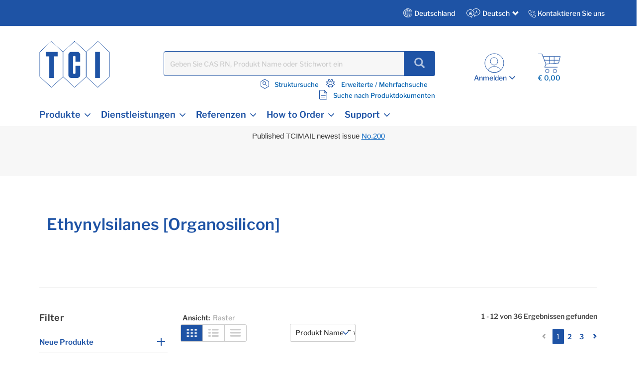

--- FILE ---
content_type: text/html;charset=UTF-8
request_url: https://www.tcichemicals.com/DE/de/c/13166
body_size: 29165
content:
<!DOCTYPE html>
<html lang="de-DE" prefix="og: https://ogp.me/ns#">
<head>

    <meta charset="utf-8"/>
	<!-- STRIGHT ONE Google Consent Mode Tag Start -->
    <script>
        window.dataLayer = window.dataLayer || [];
        function gtag() {dataLayer.push(arguments);}

        /* IMPORTANT : Please change to the target site domain.*/
        const cmd = "www.tcichemicals.com"
        const matches = document.cookie.match(new RegExp(
            "(?:^|; )" + "cookie_consent_gcm_data".replace(/([\.$?*|{}\(\)\[\]\\\/\+^])/g, '\\$1') + "=([^;]*)"
        ));
        let val = null;
        if (matches) {
            cData = JSON.parse(decodeURIComponent(matches[1]));
            if (cmd === cData.cmd) {
                val = cData.gGcType
            }
        }
        if (!val) {
            const lData = localStorage.getItem('cookie_consent_gcm_data')
            if (lData) {
                const lCmdData = JSON.parse(decodeURIComponent(lData))[cmd]
                if (lCmdData) {
                    val = lCmdData.gGcType
                }
            }
        }

        if (val) {
            gtag('consent', 'default', {
                'ad_storage': 'denied',
                'ad_user_data': 'denied',
                'ad_personalization': 'denied',
                'analytics_storage': 'denied',
                'functionality_storage': 'denied',
                'personalization_storage': 'denied',
                'security_storage': 'denied',
                'wait_for_update': 500
            });
            let updateVal = {};
            for (let i = 0; i < val.length; i++) {
                updateVal[val[i]] = 'granted';
            }
            if (Object.keys(updateVal).length !== 0) {
                gtag('consent', 'update', updateVal);
            }
        } else {
            /* IMPORTANT : gtag.js(default)    --- START --- */
            gtag('consent', 'default', {
                'ad_storage': 'denied',
                'ad_user_data': 'denied',
                'ad_personalization': 'denied',
                'analytics_storage': 'denied',
                'functionality_storage': 'denied',
                'personalization_storage': 'denied',
                'security_storage': 'granted',
                'wait_for_update': 500,
                'region': ['at','be','bg','hr','cy','cz','dk','ee','fi','fr','de','gr','hu','is','ie','it','lv','li','lt','lu','mt','nl','no','pl','pt','ro','sk','si','es','se','gb']
            });
            gtag('consent', 'default', {
                'ad_storage': 'granted',
                'ad_user_data': 'granted',
                'ad_personalization': 'granted',
                'analytics_storage': 'granted',
                'functionality_storage': 'granted',
                'personalization_storage': 'granted',
                'security_storage': 'granted',
                'wait_for_update': 500
            });
            /* --- END --- */
        }
    </script>
    <!-- STRIGHT ONE Google Consent Mode Tag End -->

<!-- Google Tag Manager -->
<script>
(function(w,d,s,l,i){
w[l]=w[l]||[];
w[l].push(

{'gtm.start':new Date().getTime(),event:'gtm.js'}
);
var f=d.getElementsByTagName(s)[0], j=d.createElement(s),dl=l!='dataLayer'?'&l='+l:'';
j.async=true;
j.src='https://www.googletagmanager.com/gtm.js?id='+i+dl;
f.parentNode.insertBefore(j,f);
})(window,document,'script','dataLayer','GTM-MRKL9X');
</script>
<!-- End Google Tag Manager -->
	<title>
		Ethynylsilanes [Organosilicon] | TCI Deutschland GmbH</title>
	






	<meta property="og:title" content="TCI Deutschland GmbH | Product List" />

	<meta property="og:type" content="website" />

	<meta property="og:url" content="https://www.tcichemicals.com/DE/de/c/13166" />

	<meta property="og:site_name" content="TCIchemicals.com" />

	<meta property="og:locale" content="de_DE" />




    


    

        <script type="application/ld+json">
            {
                "@context": "https://schema.org",
                "@type": "WebPage",
                "url": "https://www.tcichemicals.com/DE/de/c/13166",
                "name": "Ethynylsilanes [Organosilicon] | TCI Deutschland GmbH",
                "isPartOf": {
                    "@type": "WebSite",
                    "name": "TCIchemicals.com",
                    "url": "https://www.tcichemicals.com/"
                }
            }
        </script>
    


<meta name="google-site-verification" content="aJHz3-f44Y4l4i8JfVX9pMDm9cQVqoUOhBQ2OtPzDBk" />
	<meta http-equiv="X-UA-Compatible" content="IE=edge"/>
	<meta name="viewport" content="width=device-width, initial-scale=1, user-scalable=no"/>
	
	<meta http-equiv="Cache-Control" content="no-cache, no-store, must-revalidate" />
	<meta http-equiv="Pragma" content="no-cache" />
	<meta http-equiv="Expires" content="0" /> 

	<meta name="keywords">
<meta name="description" content="This is the product category page for &ldquo;Ethynylsilanes [Organosilicon].&rdquo; Tokyo Chemical Industry (TCI) is a global company that manufactures and sells more than 30,000 items of reagents used in various fields such as synthetic chemistry, life science, materials science, and analytical chemistry.">
<meta name="robots" content="index,follow">
<link rel="shortcut icon" type="image/x-icon" media="all" href="/_ui/responsive/theme-tci/images/TCIFaviconLogo.jpg"/>
	<link rel="canonical" href="https://www.tcichemicals.com/DE/de/c/13166" />
<link rel="alternate" hreflang="x-default" href="https://www.tcichemicals.com/OP/en/c/13166" />
<link rel="alternate" hreflang="de-at" href="https://www.tcichemicals.com/AT/de/c/13166" />
<link rel="alternate" hreflang="en-at" href="https://www.tcichemicals.com/AT/en/c/13166" />
<link rel="alternate" hreflang="en-au" href="https://www.tcichemicals.com/AU/en/c/13166" />
<link rel="alternate" hreflang="nl-be" href="https://www.tcichemicals.com/BE/nl/c/13166" />
<link rel="alternate" hreflang="fr-be" href="https://www.tcichemicals.com/BE/fr/c/13166" />
<link rel="alternate" hreflang="en-be" href="https://www.tcichemicals.com/BE/en/c/13166" />
<link rel="alternate" hreflang="en-ca" href="https://www.tcichemicals.com/CA/en/c/13166" />
<link rel="alternate" hreflang="fr-ca" href="https://www.tcichemicals.com/CA/fr/c/13166" />
<link rel="alternate" hreflang="de-ch" href="https://www.tcichemicals.com/CH/de/c/13166" />
<link rel="alternate" hreflang="fr-ch" href="https://www.tcichemicals.com/CH/fr/c/13166" />
<link rel="alternate" hreflang="en-ch" href="https://www.tcichemicals.com/CH/en/c/13166" />
<link rel="alternate" hreflang="zh-cn" href="https://www.tcichemicals.com/CN/zh/c/13166" />
<link rel="alternate" hreflang="de-de" href="https://www.tcichemicals.com/DE/de/c/13166" />
<link rel="alternate" hreflang="en-de" href="https://www.tcichemicals.com/DE/en/c/13166" />
<link rel="alternate" hreflang="fr-fr" href="https://www.tcichemicals.com/FR/fr/c/13166" />
<link rel="alternate" hreflang="en-gb" href="https://www.tcichemicals.com/GB/en/c/13166" />
<link rel="alternate" hreflang="en-hk" href="https://www.tcichemicals.com/HK/en/c/13166" />
<link rel="alternate" hreflang="en-id" href="https://www.tcichemicals.com/ID/en/c/13166" />
<link rel="alternate" hreflang="en-ie" href="https://www.tcichemicals.com/IE/en/c/13166" />
<link rel="alternate" hreflang="en-il" href="https://www.tcichemicals.com/IL/en/c/13166" />
<link rel="alternate" hreflang="en-in" href="https://www.tcichemicals.com/IN/en/c/13166" />
<link rel="alternate" hreflang="ja-jp" href="https://www.tcichemicals.com/JP/ja/c/13166" />
<link rel="alternate" hreflang="en-jp" href="https://www.tcichemicals.com/JP/en/c/13166" />
<link rel="alternate" hreflang="ko-kr" href="https://www.tcichemicals.com/KR/ko/c/13166" />
<link rel="alternate" hreflang="en-kr" href="https://www.tcichemicals.com/KR/en/c/13166" />
<link rel="alternate" hreflang="en-mx" href="https://www.tcichemicals.com/MX/en/c/13166" />
<link rel="alternate" hreflang="en-my" href="https://www.tcichemicals.com/MY/en/c/13166" />
<link rel="alternate" hreflang="nl-nl" href="https://www.tcichemicals.com/NL/nl/c/13166" />
<link rel="alternate" hreflang="en-ph" href="https://www.tcichemicals.com/PH/en/c/13166" />
<link rel="alternate" hreflang="en-sg" href="https://www.tcichemicals.com/SG/en/c/13166" />
<link rel="alternate" hreflang="zh-sg" href="https://www.tcichemicals.com/SG/zh/c/13166" />
<link rel="alternate" hreflang="en-th" href="https://www.tcichemicals.com/TH/en/c/13166" />
<link rel="alternate" hreflang="zh-tw" href="https://www.tcichemicals.com/TW/zh_TW/c/13166" />
<link rel="alternate" hreflang="en-tw" href="https://www.tcichemicals.com/TW/en/c/13166" />
<link rel="alternate" hreflang="en-us" href="https://www.tcichemicals.com/US/en/c/13166" />
<link rel="alternate" hreflang="en-vn" href="https://www.tcichemicals.com/VN/en/c/13166" />
<!-- <link rel="stylesheet" type="text/css" href="//fonts.googleapis.com/css?family=Open+Sans:400,300,300italic,400italic,600,600italic,700,700italic,800,800italic" /> -->
<link rel="stylesheet" type="text/css" media="all" href="/_ui/responsive/theme-tci/css/style.css"/>
		<link rel="stylesheet" type="text/css" href="/_ui/responsive/theme-tci/css/bootstrap.min.css"/>
		<link rel="stylesheet" type="text/css" media="all" href="/_ui/responsive/theme-tci/css/custom.css" />
		
		<link rel="stylesheet" type="text/css" media="all" href="/_ui/responsive/theme-tci/css/responsive.css" />
		<link rel="stylesheet" type="text/css" href="/_ui/responsive/theme-tci/css/editor.min.css" media="screen" />

		<link rel="stylesheet" type="text/css" media="all" href="/_ui/addons/lyonscgseoaddon/responsive/common/css/lyonscgseoaddon.css"/>
		<link rel="stylesheet" type="text/css" media="all" href="/_ui/addons/smarteditaddon/responsive/common/css/smarteditaddon.css"/>
		<script src="/_ui/shared/js/analyticsmediator.js"></script>





  








                              <script>!function(e){var n="https://s.go-mpulse.net/boomerang/";if("False"=="True")e.BOOMR_config=e.BOOMR_config||{},e.BOOMR_config.PageParams=e.BOOMR_config.PageParams||{},e.BOOMR_config.PageParams.pci=!0,n="https://s2.go-mpulse.net/boomerang/";if(window.BOOMR_API_key="Y3XL9-9S48Y-52C8B-SY55B-5BGNM",function(){function e(){if(!o){var e=document.createElement("script");e.id="boomr-scr-as",e.src=window.BOOMR.url,e.async=!0,i.parentNode.appendChild(e),o=!0}}function t(e){o=!0;var n,t,a,r,d=document,O=window;if(window.BOOMR.snippetMethod=e?"if":"i",t=function(e,n){var t=d.createElement("script");t.id=n||"boomr-if-as",t.src=window.BOOMR.url,BOOMR_lstart=(new Date).getTime(),e=e||d.body,e.appendChild(t)},!window.addEventListener&&window.attachEvent&&navigator.userAgent.match(/MSIE [67]\./))return window.BOOMR.snippetMethod="s",void t(i.parentNode,"boomr-async");a=document.createElement("IFRAME"),a.src="about:blank",a.title="",a.role="presentation",a.loading="eager",r=(a.frameElement||a).style,r.width=0,r.height=0,r.border=0,r.display="none",i.parentNode.appendChild(a);try{O=a.contentWindow,d=O.document.open()}catch(_){n=document.domain,a.src="javascript:var d=document.open();d.domain='"+n+"';void(0);",O=a.contentWindow,d=O.document.open()}if(n)d._boomrl=function(){this.domain=n,t()},d.write("<bo"+"dy onload='document._boomrl();'>");else if(O._boomrl=function(){t()},O.addEventListener)O.addEventListener("load",O._boomrl,!1);else if(O.attachEvent)O.attachEvent("onload",O._boomrl);d.close()}function a(e){window.BOOMR_onload=e&&e.timeStamp||(new Date).getTime()}if(!window.BOOMR||!window.BOOMR.version&&!window.BOOMR.snippetExecuted){window.BOOMR=window.BOOMR||{},window.BOOMR.snippetStart=(new Date).getTime(),window.BOOMR.snippetExecuted=!0,window.BOOMR.snippetVersion=12,window.BOOMR.url=n+"Y3XL9-9S48Y-52C8B-SY55B-5BGNM";var i=document.currentScript||document.getElementsByTagName("script")[0],o=!1,r=document.createElement("link");if(r.relList&&"function"==typeof r.relList.supports&&r.relList.supports("preload")&&"as"in r)window.BOOMR.snippetMethod="p",r.href=window.BOOMR.url,r.rel="preload",r.as="script",r.addEventListener("load",e),r.addEventListener("error",function(){t(!0)}),setTimeout(function(){if(!o)t(!0)},3e3),BOOMR_lstart=(new Date).getTime(),i.parentNode.appendChild(r);else t(!1);if(window.addEventListener)window.addEventListener("load",a,!1);else if(window.attachEvent)window.attachEvent("onload",a)}}(),"".length>0)if(e&&"performance"in e&&e.performance&&"function"==typeof e.performance.setResourceTimingBufferSize)e.performance.setResourceTimingBufferSize();!function(){if(BOOMR=e.BOOMR||{},BOOMR.plugins=BOOMR.plugins||{},!BOOMR.plugins.AK){var n=""=="true"?1:0,t="",a="amha2xaxgkeru2lsuuwq-f-dee273305-clientnsv4-s.akamaihd.net",i="false"=="true"?2:1,o={"ak.v":"39","ak.cp":"960696","ak.ai":parseInt("615854",10),"ak.ol":"0","ak.cr":9,"ak.ipv":4,"ak.proto":"h2","ak.rid":"15857282","ak.r":47394,"ak.a2":n,"ak.m":"b","ak.n":"essl","ak.bpcip":"3.14.13.0","ak.cport":41146,"ak.gh":"23.33.84.207","ak.quicv":"","ak.tlsv":"tls1.3","ak.0rtt":"","ak.0rtt.ed":"","ak.csrc":"-","ak.acc":"","ak.t":"1769121069","ak.ak":"hOBiQwZUYzCg5VSAfCLimQ==XRZFTFHUtJCfyRQEaZ/wLrmheiqw9v/KgYmp7SMfRaaebTw0VzFHu1TGT67YI4JgY0hA0coJm4v/BopGtaHwMHYDKSL61F4Skte8u4HtdmCapiNuEeW7lQGPUF1fMDM8/9fLF941Nm4iWwfMxz7bl1T40H/Eth8kuC6hfJTApxz/dzXtfqw5L8FKFRUpXTQ5unq4078Jgw+jHGOJ1B4l+irXTdDTMV+blk1mvzKiLHZjG33CQ3jLDjk5ZWcEykKFd/l2X/lfZwsIFGNVo/URDZwSwwHyS5+Va51N02+HRuioWZQaa2gHyHiqDXaos0iX7Y2sQDsG2mu0uKPcEmq28rjRKwkfgvsR7xggCkRRBJ60rxCkToGi8MD481yb30Hm+MH3NgUNQfj6zfvfFRJK8RO2dl7bORa2vtP6/vKpnY4=","ak.pv":"15","ak.dpoabenc":"","ak.tf":i};if(""!==t)o["ak.ruds"]=t;var r={i:!1,av:function(n){var t="http.initiator";if(n&&(!n[t]||"spa_hard"===n[t]))o["ak.feo"]=void 0!==e.aFeoApplied?1:0,BOOMR.addVar(o)},rv:function(){var e=["ak.bpcip","ak.cport","ak.cr","ak.csrc","ak.gh","ak.ipv","ak.m","ak.n","ak.ol","ak.proto","ak.quicv","ak.tlsv","ak.0rtt","ak.0rtt.ed","ak.r","ak.acc","ak.t","ak.tf"];BOOMR.removeVar(e)}};BOOMR.plugins.AK={akVars:o,akDNSPreFetchDomain:a,init:function(){if(!r.i){var e=BOOMR.subscribe;e("before_beacon",r.av,null,null),e("onbeacon",r.rv,null,null),r.i=!0}return this},is_complete:function(){return!0}}}}()}(window);</script></head>

<body language="de" class="page-productList pageType-CategoryPage template-pages-category-productListPage  smartedit-page-uid-productList smartedit-page-uuid-eyJpdGVtSWQiOiJwcm9kdWN0TGlzdCIsImNhdGFsb2dJZCI6IlRDSUdlcm1hbnlDb250ZW50Q2F0YWxvZyIsImNhdGFsb2dWZXJzaW9uIjoiT25saW5lIn0= smartedit-catalog-version-uuid-TCIGermanyContentCatalog/Online  language-de">

<!-- Google Tag Manager (noscript) -->
<noscript>
<iframe src="https://www.googletagmanager.com/ns.html?id=GTM-MRKL9X" height="0" width="0" style="display:none;visibility:hidden">
</iframe>
</noscript>
<!-- End Google Tag Manager (noscript) -->

<!-- 		<div class="branding-mobile hidden-md hidden-lg"> -->
<!-- 			<div class="js-mobile-logo"> -->
<!-- 			</div> -->
		</div>
		<main data-currency-iso-code="EUR">
			<a href="#skip-to-content" class="skiptocontent" data-role="none">text.skipToContent</a>
			<a href="#skiptonavigation" class="skiptonavigation" data-role="none">text.skipToNavigation</a>


			<!-- <link rel="stylesheet" type="text/css" href="https://maxcdn.bootstrapcdn.com/bootstrap/3.3.7/css/bootstrap.min.css"/> -->
<div class="yCmsContentSlot">
</div><div class="row">
		 </div>

<header class="js-mainHeader">
	<nav class="navigation navigation--top">
	
	<div class="row ground-shipping-message">
			<div class="col-xs-12 col-sm-12"><div class="visible-xs visible-sm white text-center pt5 pb10">
						<div class="yCmsComponent">
<div class="content"><p><span style="font-size:11pt"><span style="font-family:Calibri,sans-serif">Published TCIMAIL newest issue&nbsp;<a href="https://www.tcichemicals.com/support-download/tcimail/index" style="color:#0563c1; text-decoration:underline">No.200</a></span></span></p><p>&nbsp;</p><p>&nbsp;</p></div></div></div></div>
</div> 
		<div class="container-fluid hidden-xs hidden-sm">
			<div class="row">
				<div class="pull-right">
					<div class="nav__right">
						<div class="country">
                            <div class="countryTab">
								    Deutschland<!-- Add TCI country selector -->
	    							







<div id="langCountrySelectorPopup"  class="hidden-xs" style="display:none;">
<div class="container countrySelectorDrpdwn" style="display:none;">

            <div class="row">
             <div class="col-sm-12 col-md-12">
             <div class="col-md-12 p0">
        <div class="modal-header"><h3>Select Country or Region & Language </h3>
         <button type="button" class="close" data-dismiss="modal"><span aria-hidden="true">&times;</span></button></div></div>






		
                <div id="countryListWrap">
                    
                        
                        
                        

                        <hr>
                        <div class="col-md-12 p0">
                            <h4><span class="region-options">Americas <span class="glyphicon glyphicon-chevron-down desktop ml10" data-regionindex="0"></span></span></h4>
                        </div>

                        <div class="p0 hide countriesToggleTab" id="countriesToggleTab_0">
                            <div class="countrySelectorList">
                                
                                    
                                        
                                        
                                            
                                        
                                    
                                
                                    
                                        
                                        
                                            
                                        
                                    
                                
                                    
                                        
                                        
                                            
                                                <div class="countriesList"> <span class="flag flag-ar"></span> Argentina
    (
        <a href="#" class="country-switch" data-country="AR" data-lang="en"><span class="allow-click blue1">EN</span></a>
        
    )
                                                </div>
                                            
                                        
                                    
                                
                                    
                                        
                                        
                                            
                                        
                                    
                                
                                    
                                        
                                        
                                            
                                        
                                    
                                
                                    
                                        
                                        
                                            
                                        
                                    
                                
                                    
                                        
                                        
                                            
                                        
                                    
                                
                                    
                                        
                                        
                                            
                                        
                                    
                                
                                    
                                        
                                        
                                            
                                        
                                    
                                
                                    
                                        
                                        
                                            
                                        
                                    
                                
                                    
                                        
                                        
                                            
                                                <div class="countriesList"> <span class="flag flag-br"></span> Brazil
    (
        <a href="#" class="country-switch" data-country="BR" data-lang="en"><span class="allow-click blue1">EN</span></a>
        
    )
                                                </div>
                                            
                                        
                                    
                                
                                    
                                        
                                        
                                            
                                                <div class="countriesList"> <span class="flag flag-ca"></span> Canada
    (
        <a href="#" class="country-switch" data-country="CA" data-lang="en"><span class="allow-click blue1">EN</span></a>
         | 
    
        <a href="#" class="country-switch" data-country="CA" data-lang="fr"><span class="allow-click blue1">FR</span></a>
        
    )
                                                </div>
                                            
                                        
                                    
                                
                                    
                                        
                                        
                                            
                                        
                                    
                                
                                    
                                        
                                        
                                            
                                        
                                    
                                
                                    
                                        
                                        
                                            
                                        
                                    
                                
                                    
                                        
                                        
                                            
                                        
                                    
                                
                                    
                                        
                                        
                                            
                                        
                                    
                                
                                    
                                        
                                        
                                            
                                        
                                    
                                
                                    
                                        
                                        
                                            
                                        
                                    
                                
                                    
                                        
                                        
                                            
                                        
                                    
                                
                                    
                                        
                                        
                                            
                                        
                                    
                                
                                    
                                        
                                        
                                            
                                        
                                    
                                
                                    
                                        
                                        
                                            
                                        
                                    
                                
                                    
                                        
                                        
                                            
                                        
                                    
                                
                                    
                                        
                                        
                                            
                                        
                                    
                                
                                    
                                        
                                        
                                            
                                        
                                    
                                
                                    
                                        
                                        
                                            
                                        
                                    
                                
                                    
                                        
                                        
                                            
                                        
                                    
                                
                                    
                                        
                                        
                                            
                                        
                                    
                                
                                    
                                        
                                        
                                            
                                        
                                    
                                
                                    
                                        
                                        
                                            
                                        
                                    
                                
                                    
                                        
                                        
                                            
                                        
                                    
                                
                                    
                                        
                                        
                                            
                                        
                                    
                                
                                    
                                        
                                        
                                            
                                                <div class="countriesList"> <span class="flag flag-mx"></span> Mexico
    (
        <a href="#" class="country-switch" data-country="MX" data-lang="en"><span class="allow-click blue1">EN</span></a>
        
    )
                                                </div>
                                            
                                        
                                    
                                
                                    
                                        
                                        
                                            
                                        
                                    
                                
                                    
                                        
                                        
                                            
                                        
                                    
                                
                                    
                                        
                                            
                                                
                                                    
                                                
                                                
                                                
                                                
                                            
                                        
                                        
                                    
                                
                                    
                                        
                                        
                                            
                                        
                                    
                                
                                    
                                        
                                        
                                            
                                        
                                    
                                
                                    
                                        
                                        
                                            
                                        
                                    
                                
                                    
                                        
                                        
                                            
                                        
                                    
                                
                                    
                                        
                                        
                                            
                                        
                                    
                                
                                    
                                        
                                        
                                            
                                        
                                    
                                
                                    
                                        
                                        
                                            
                                        
                                    
                                
                                    
                                        
                                        
                                            
                                        
                                    
                                
                                    
                                        
                                        
                                            
                                        
                                    
                                
                                    
                                        
                                        
                                            
                                        
                                    
                                
                                    
                                        
                                        
                                            
                                        
                                    
                                
                                    
                                        
                                        
                                            
                                        
                                    
                                
                                    
                                        
                                        
                                            
                                        
                                    
                                
                                    
                                        
                                        
                                            
                                        
                                    
                                
                                    
                                        
                                        
                                            
                                                <div class="countriesList"> <span class="flag flag-us"></span> United States
    (
        <a href="#" class="country-switch" data-country="US" data-lang="en"><span class="allow-click blue1">EN</span></a>
        
    )
                                                </div>
                                            
                                        
                                    
                                
                                    
                                        
                                        
                                            
                                        
                                    
                                
                                    
                                        
                                        
                                            
                                        
                                    
                                
                                    
                                        
                                        
                                            
                                        
                                    
                                
                                    
                                        
                                        
                                            
                                        
                                    
                                

                                <div class="countriesList">
                                    
                                        
                                            
                                            <a href="/US/en" class="allow-click blue1 other-country-switch" data-country="US" data-lang="en">Other Americas</a>
                                        
                                        
                                        
                                        
                                    
                                </div>
                            </div>
                        </div>
                    
                        
                        
                        
                            
                        

                        <hr>
                        <div class="col-md-12 p0">
                            <h4><span class="region-options">Europe <span class="glyphicon glyphicon-chevron-down desktop ml10" data-regionindex="1"></span></span></h4>
                        </div>

                        <div class="p0 show countriesToggleTab" id="countriesToggleTab_1">
                            <div class="countrySelectorList">
                                
                                    
                                        
                                        
                                            
                                        
                                    
                                
                                    
                                        
                                        
                                            
                                        
                                    
                                
                                    
                                        
                                        
                                            
                                        
                                    
                                
                                    
                                        
                                        
                                            
                                        
                                    
                                
                                    
                                        
                                        
                                            
                                                <div class="countriesList"> <span class="flag flag-at"></span> Austria
    (
        <a href="#" class="country-switch" data-country="AT" data-lang="de"><span class="allow-click blue1">DE</span></a>
         | 
    
        <a href="#" class="country-switch" data-country="AT" data-lang="en"><span class="allow-click blue1">EN</span></a>
        
    )
                                                </div>
                                            
                                        
                                    
                                
                                    
                                        
                                        
                                            
                                        
                                    
                                
                                    
                                        
                                        
                                            
                                        
                                    
                                
                                    
                                        
                                        
                                            
                                                <div class="countriesList"> <span class="flag flag-be"></span> Belgium
    (
        <a href="#" class="country-switch" data-country="BE" data-lang="nl"><span class="allow-click blue1">NL</span></a>
         | 
    
        <a href="#" class="country-switch" data-country="BE" data-lang="fr"><span class="allow-click blue1">FR</span></a>
         | 
    
        <a href="#" class="country-switch" data-country="BE" data-lang="en"><span class="allow-click blue1">EN</span></a>
        
    )
                                                </div>
                                            
                                        
                                    
                                
                                    
                                        
                                        
                                            
                                        
                                    
                                
                                    
                                        
                                        
                                            
                                                <div class="countriesList"> <span class="flag flag-bg"></span> Bulgaria
    (
        <a href="#" class="country-switch" data-country="BG" data-lang="en"><span class="allow-click blue1">EN</span></a>
        
    )
                                                </div>
                                            
                                        
                                    
                                
                                    
                                        
                                        
                                            
                                                <div class="countriesList"> <span class="flag flag-hr"></span> Croatia
    (
        <a href="#" class="country-switch" data-country="HR" data-lang="en"><span class="allow-click blue1">EN</span></a>
        
    )
                                                </div>
                                            
                                        
                                    
                                
                                    
                                        
                                        
                                            
                                                <div class="countriesList"> <span class="flag flag-cy"></span> Cyprus
    (
        <a href="#" class="country-switch" data-country="CY" data-lang="en"><span class="allow-click blue1">EN</span></a>
        
    )
                                                </div>
                                            
                                        
                                    
                                
                                    
                                        
                                        
                                            
                                                <div class="countriesList"> <span class="flag flag-cz"></span> Czech Republic
    (
        <a href="#" class="country-switch" data-country="CZ" data-lang="en"><span class="allow-click blue1">EN</span></a>
        
    )
                                                </div>
                                            
                                        
                                    
                                
                                    
                                        
                                        
                                            
                                                <div class="countriesList"> <span class="flag flag-dk"></span> Denmark
    (
        <a href="#" class="country-switch" data-country="DK" data-lang="en"><span class="allow-click blue1">EN</span></a>
        
    )
                                                </div>
                                            
                                        
                                    
                                
                                    
                                        
                                        
                                            
                                                <div class="countriesList"> <span class="flag flag-ee"></span> Estonia
    (
        <a href="#" class="country-switch" data-country="EE" data-lang="en"><span class="allow-click blue1">EN</span></a>
        
    )
                                                </div>
                                            
                                        
                                    
                                
                                    
                                        
                                        
                                            
                                        
                                    
                                
                                    
                                        
                                        
                                            
                                                <div class="countriesList"> <span class="flag flag-fi"></span> Finland
    (
        <a href="#" class="country-switch" data-country="FI" data-lang="en"><span class="allow-click blue1">EN</span></a>
        
    )
                                                </div>
                                            
                                        
                                    
                                
                                    
                                        
                                        
                                            
                                                <div class="countriesList"> <span class="flag flag-fr"></span> France
    (
        <a href="#" class="country-switch" data-country="FR" data-lang="fr"><span class="allow-click blue1">FR</span></a>
         | 
    
        <a href="#" class="country-switch" data-country="FR" data-lang="en"><span class="allow-click blue1">EN</span></a>
        
    )
                                                </div>
                                            
                                        
                                    
                                
                                    
                                        
                                        
                                            
                                        
                                    
                                
                                    
                                        
                                        
                                            
                                                <div class="countriesList"> <span class="flag flag-de"></span> Germany
    (
        <a href="#" class="country-switch" data-country="DE" data-lang="de"><span class="allow-click blue1">DE</span></a>
         | 
    
        <a href="#" class="country-switch" data-country="DE" data-lang="en"><span class="allow-click blue1">EN</span></a>
        
    )
                                                </div>
                                            
                                        
                                    
                                
                                    
                                        
                                        
                                            
                                        
                                    
                                
                                    
                                        
                                        
                                            
                                                <div class="countriesList"> <span class="flag flag-gr"></span> Greece
    (
        <a href="#" class="country-switch" data-country="GR" data-lang="en"><span class="allow-click blue1">EN</span></a>
        
    )
                                                </div>
                                            
                                        
                                    
                                
                                    
                                        
                                        
                                            
                                        
                                    
                                
                                    
                                        
                                        
                                            
                                                <div class="countriesList"> <span class="flag flag-hu"></span> Hungary
    (
        <a href="#" class="country-switch" data-country="HU" data-lang="en"><span class="allow-click blue1">EN</span></a>
        
    )
                                                </div>
                                            
                                        
                                    
                                
                                    
                                        
                                        
                                            
                                        
                                    
                                
                                    
                                        
                                        
                                            
                                                <div class="countriesList"> <span class="flag flag-ie"></span> Ireland
    (
        <a href="#" class="country-switch" data-country="IE" data-lang="en"><span class="allow-click blue1">EN</span></a>
        
    )
                                                </div>
                                            
                                        
                                    
                                
                                    
                                        
                                        
                                            
                                        
                                    
                                
                                    
                                        
                                        
                                            
                                                <div class="countriesList"> <span class="flag flag-it"></span> Italy
    (
        <a href="#" class="country-switch" data-country="IT" data-lang="en"><span class="allow-click blue1">EN</span></a>
        
    )
                                                </div>
                                            
                                        
                                    
                                
                                    
                                        
                                        
                                            
                                        
                                    
                                
                                    
                                        
                                        
                                            
                                        
                                    
                                
                                    
                                        
                                        
                                            
                                                <div class="countriesList"> <span class="flag flag-lv"></span> Latvia
    (
        <a href="#" class="country-switch" data-country="LV" data-lang="en"><span class="allow-click blue1">EN</span></a>
        
    )
                                                </div>
                                            
                                        
                                    
                                
                                    
                                        
                                        
                                            
                                                <div class="countriesList"> <span class="flag flag-li"></span> Liechtenstein
    (
        <a href="#" class="country-switch" data-country="LI" data-lang="de"><span class="allow-click blue1">DE</span></a>
         | 
    
        <a href="#" class="country-switch" data-country="LI" data-lang="en"><span class="allow-click blue1">EN</span></a>
        
    )
                                                </div>
                                            
                                        
                                    
                                
                                    
                                        
                                        
                                            
                                                <div class="countriesList"> <span class="flag flag-lt"></span> Lithuania
    (
        <a href="#" class="country-switch" data-country="LT" data-lang="en"><span class="allow-click blue1">EN</span></a>
        
    )
                                                </div>
                                            
                                        
                                    
                                
                                    
                                        
                                        
                                            
                                                <div class="countriesList"> <span class="flag flag-lu"></span> Luxembourg
    (
        <a href="#" class="country-switch" data-country="LU" data-lang="en"><span class="allow-click blue1">EN</span></a>
         | 
    
        <a href="#" class="country-switch" data-country="LU" data-lang="fr"><span class="allow-click blue1">FR</span></a>
         | 
    
        <a href="#" class="country-switch" data-country="LU" data-lang="de"><span class="allow-click blue1">DE</span></a>
        
    )
                                                </div>
                                            
                                        
                                    
                                
                                    
                                        
                                        
                                            
                                                <div class="countriesList"> <span class="flag flag-mt"></span> Malta
    (
        <a href="#" class="country-switch" data-country="MT" data-lang="en"><span class="allow-click blue1">EN</span></a>
        
    )
                                                </div>
                                            
                                        
                                    
                                
                                    
                                        
                                        
                                            
                                        
                                    
                                
                                    
                                        
                                        
                                            
                                        
                                    
                                
                                    
                                        
                                        
                                            
                                        
                                    
                                
                                    
                                        
                                        
                                            
                                                <div class="countriesList"> <span class="flag flag-nl"></span> Netherlands
    (
        <a href="#" class="country-switch" data-country="NL" data-lang="nl"><span class="allow-click blue1">NL</span></a>
         | 
    
        <a href="#" class="country-switch" data-country="NL" data-lang="en"><span class="allow-click blue1">EN</span></a>
        
    )
                                                </div>
                                            
                                        
                                    
                                
                                    
                                        
                                        
                                            
                                        
                                    
                                
                                    
                                        
                                        
                                            
                                                <div class="countriesList"> <span class="flag flag-no"></span> Norway
    (
        <a href="#" class="country-switch" data-country="NO" data-lang="en"><span class="allow-click blue1">EN</span></a>
        
    )
                                                </div>
                                            
                                        
                                    
                                
                                    
                                        
                                            
                                                
                                                
                                                
                                                
                                                    
                                                
                                            
                                        
                                        
                                    
                                
                                    
                                        
                                        
                                            
                                                <div class="countriesList"> <span class="flag flag-pl"></span> Poland
    (
        <a href="#" class="country-switch" data-country="PL" data-lang="en"><span class="allow-click blue1">EN</span></a>
        
    )
                                                </div>
                                            
                                        
                                    
                                
                                    
                                        
                                        
                                            
                                                <div class="countriesList"> <span class="flag flag-pt"></span> Portugal
    (
        <a href="#" class="country-switch" data-country="PT" data-lang="en"><span class="allow-click blue1">EN</span></a>
        
    )
                                                </div>
                                            
                                        
                                    
                                
                                    
                                        
                                        
                                            
                                                <div class="countriesList"> <span class="flag flag-ro"></span> Romania
    (
        <a href="#" class="country-switch" data-country="RO" data-lang="en"><span class="allow-click blue1">EN</span></a>
        
    )
                                                </div>
                                            
                                        
                                    
                                
                                    
                                        
                                        
                                            
                                        
                                    
                                
                                    
                                        
                                        
                                            
                                        
                                    
                                
                                    
                                        
                                        
                                            
                                        
                                    
                                
                                    
                                        
                                        
                                            
                                                <div class="countriesList"> <span class="flag flag-sk"></span> Slovakia
    (
        <a href="#" class="country-switch" data-country="SK" data-lang="en"><span class="allow-click blue1">EN</span></a>
        
    )
                                                </div>
                                            
                                        
                                    
                                
                                    
                                        
                                        
                                            
                                                <div class="countriesList"> <span class="flag flag-si"></span> Slovenia
    (
        <a href="#" class="country-switch" data-country="SI" data-lang="en"><span class="allow-click blue1">EN</span></a>
        
    )
                                                </div>
                                            
                                        
                                    
                                
                                    
                                        
                                        
                                            
                                                <div class="countriesList"> <span class="flag flag-es"></span> Spain
    (
        <a href="#" class="country-switch" data-country="ES" data-lang="en"><span class="allow-click blue1">EN</span></a>
        
    )
                                                </div>
                                            
                                        
                                    
                                
                                    
                                        
                                        
                                            
                                        
                                    
                                
                                    
                                        
                                        
                                            
                                                <div class="countriesList"> <span class="flag flag-se"></span> Sweden
    (
        <a href="#" class="country-switch" data-country="SE" data-lang="en"><span class="allow-click blue1">EN</span></a>
        
    )
                                                </div>
                                            
                                        
                                    
                                
                                    
                                        
                                        
                                            
                                                <div class="countriesList"> <span class="flag flag-ch"></span> Switzerland
    (
        <a href="#" class="country-switch" data-country="CH" data-lang="de"><span class="allow-click blue1">DE</span></a>
         | 
    
        <a href="#" class="country-switch" data-country="CH" data-lang="fr"><span class="allow-click blue1">FR</span></a>
         | 
    
        <a href="#" class="country-switch" data-country="CH" data-lang="en"><span class="allow-click blue1">EN</span></a>
        
    )
                                                </div>
                                            
                                        
                                    
                                
                                    
                                        
                                        
                                            
                                                <div class="countriesList"> <span class="flag flag-tr"></span> Turkey
    (
        <a href="#" class="country-switch" data-country="TR" data-lang="en"><span class="allow-click blue1">EN</span></a>
        
    )
                                                </div>
                                            
                                        
                                    
                                
                                    
                                        
                                        
                                            
                                        
                                    
                                
                                    
                                        
                                        
                                            
                                                <div class="countriesList"> <span class="flag flag-gb"></span> United Kingdom
    (
        <a href="#" class="country-switch" data-country="GB" data-lang="en"><span class="allow-click blue1">EN</span></a>
        
    )
                                                </div>
                                            
                                        
                                    
                                
                                    
                                        
                                        
                                            
                                        
                                    
                                

                                <div class="countriesList">
                                    
                                        
                                        
                                        
                                        
                                            
                                            <a href="/OE/en" class="allow-click blue1 other-country-switch" data-country="OE" data-lang="en">Other Europe</a>
                                        
                                    
                                </div>
                            </div>
                        </div>
                    
                        
                        
                        

                        <hr>
                        <div class="col-md-12 p0">
                            <h4><span class="region-options">Asia Pacific <span class="glyphicon glyphicon-chevron-down desktop ml10" data-regionindex="2"></span></span></h4>
                        </div>

                        <div class="p0 hide countriesToggleTab" id="countriesToggleTab_2">
                            <div class="countrySelectorList">
                                
                                    
                                        
                                        
                                            
                                                <div class="countriesList"> <span class="flag flag-au"></span> Australia
    (
        <a href="#" class="country-switch" data-country="AU" data-lang="en"><span class="allow-click blue1">EN</span></a>
        
    )
                                                </div>
                                            
                                        
                                    
                                
                                    
                                        
                                        
                                            
                                        
                                    
                                
                                    
                                        
                                        
                                            
                                        
                                    
                                
                                    
                                        
                                        
                                            
                                        
                                    
                                
                                    
                                        
                                        
                                            
                                        
                                    
                                
                                    
                                        
                                        
                                            
                                        
                                    
                                
                                    
                                        
                                        
                                            
                                        
                                    
                                
                                    
                                        
                                        
                                            
                                        
                                    
                                
                                    
                                        
                                        
                                            
                                        
                                    
                                
                                    
                                        
                                        
                                            
                                                <div class="countriesList"> <span class="flag flag-hk"></span> China [Hong Kong]
    (
        <a href="#" class="country-switch" data-country="HK" data-lang="en"><span class="allow-click blue1">EN</span></a>
        
    )
                                                </div>
                                            
                                        
                                    
                                
                                    
                                        
                                        
                                            
                                                <div class="countriesList"> <span class="flag flag-cn"></span> China [Mainland]
    (
        <a href="#" class="country-switch" data-country="CN" data-lang="zh"><span class="allow-click blue1">ZH</span></a>
        
    )
                                                </div>
                                            
                                        
                                    
                                
                                    
                                        
                                        
                                            
                                        
                                    
                                
                                    
                                        
                                        
                                            
                                        
                                    
                                
                                    
                                        
                                        
                                            
                                        
                                    
                                
                                    
                                        
                                        
                                            
                                        
                                    
                                
                                    
                                        
                                        
                                            
                                        
                                    
                                
                                    
                                        
                                        
                                            
                                        
                                    
                                
                                    
                                        
                                        
                                            
                                                <div class="countriesList"> <span class="flag flag-in"></span> India
    (
        <a href="#" class="country-switch" data-country="IN" data-lang="en"><span class="allow-click blue1">EN</span></a>
        
    )
                                                </div>
                                            
                                        
                                    
                                
                                    
                                        
                                        
                                            
                                                <div class="countriesList"> <span class="flag flag-id"></span> Indonesia
    (
        <a href="#" class="country-switch" data-country="ID" data-lang="en"><span class="allow-click blue1">EN</span></a>
        
    )
                                                </div>
                                            
                                        
                                    
                                
                                    
                                        
                                        
                                            
                                        
                                    
                                
                                    
                                        
                                        
                                            
                                        
                                    
                                
                                    
                                        
                                        
                                            
                                                <div class="countriesList"> <span class="flag flag-jp"></span> Japan
    (
        <a href="#" class="country-switch" data-country="JP" data-lang="ja"><span class="allow-click blue1">JA</span></a>
         | 
    
        <a href="#" class="country-switch" data-country="JP" data-lang="en"><span class="allow-click blue1">EN</span></a>
        
    )
                                                </div>
                                            
                                        
                                    
                                
                                    
                                        
                                        
                                            
                                        
                                    
                                
                                    
                                        
                                        
                                            
                                        
                                    
                                
                                    
                                        
                                        
                                            
                                                <div class="countriesList"> <span class="flag flag-kr"></span> Korea (South)
    (
        <a href="#" class="country-switch" data-country="KR" data-lang="ko"><span class="allow-click blue1">KO</span></a>
         | 
    
        <a href="#" class="country-switch" data-country="KR" data-lang="en"><span class="allow-click blue1">EN</span></a>
        
    )
                                                </div>
                                            
                                        
                                    
                                
                                    
                                        
                                        
                                            
                                        
                                    
                                
                                    
                                        
                                        
                                            
                                        
                                    
                                
                                    
                                        
                                        
                                            
                                        
                                    
                                
                                    
                                        
                                        
                                            
                                        
                                    
                                
                                    
                                        
                                        
                                            
                                        
                                    
                                
                                    
                                        
                                        
                                            
                                        
                                    
                                
                                    
                                        
                                        
                                            
                                                <div class="countriesList"> <span class="flag flag-my"></span> Malaysia
    (
        <a href="#" class="country-switch" data-country="MY" data-lang="en"><span class="allow-click blue1">EN</span></a>
        
    )
                                                </div>
                                            
                                        
                                    
                                
                                    
                                        
                                        
                                            
                                        
                                    
                                
                                    
                                        
                                        
                                            
                                        
                                    
                                
                                    
                                        
                                        
                                            
                                        
                                    
                                
                                    
                                        
                                        
                                            
                                        
                                    
                                
                                    
                                        
                                        
                                            
                                        
                                    
                                
                                    
                                        
                                        
                                            
                                        
                                    
                                
                                    
                                        
                                        
                                            
                                        
                                    
                                
                                    
                                        
                                        
                                            
                                        
                                    
                                
                                    
                                        
                                        
                                            
                                                <div class="countriesList"> <span class="flag flag-nz"></span> New Zealand
    (
        <a href="#" class="country-switch" data-country="NZ" data-lang="en"><span class="allow-click blue1">EN</span></a>
        
    )
                                                </div>
                                            
                                        
                                    
                                
                                    
                                        
                                        
                                            
                                        
                                    
                                
                                    
                                        
                                        
                                            
                                        
                                    
                                
                                    
                                        
                                        
                                            
                                        
                                    
                                
                                    
                                        
                                        
                                            
                                        
                                    
                                
                                    
                                        
                                            
                                                
                                                
                                                    
                                                
                                                
                                                
                                            
                                        
                                        
                                    
                                
                                    
                                        
                                        
                                            
                                        
                                    
                                
                                    
                                        
                                        
                                            
                                        
                                    
                                
                                    
                                        
                                        
                                            
                                        
                                    
                                
                                    
                                        
                                        
                                            
                                        
                                    
                                
                                    
                                        
                                        
                                            
                                                <div class="countriesList"> <span class="flag flag-ph"></span> Philippines
    (
        <a href="#" class="country-switch" data-country="PH" data-lang="en"><span class="allow-click blue1">EN</span></a>
        
    )
                                                </div>
                                            
                                        
                                    
                                
                                    
                                        
                                        
                                            
                                        
                                    
                                
                                    
                                        
                                        
                                            
                                        
                                    
                                
                                    
                                        
                                        
                                            
                                        
                                    
                                
                                    
                                        
                                        
                                            
                                        
                                    
                                
                                    
                                        
                                        
                                            
                                                <div class="countriesList"> <span class="flag flag-sg"></span> Singapore
    (
        <a href="#" class="country-switch" data-country="SG" data-lang="en"><span class="allow-click blue1">EN</span></a>
         | 
    
        <a href="#" class="country-switch" data-country="SG" data-lang="zh"><span class="allow-click blue1">ZH</span></a>
        
    )
                                                </div>
                                            
                                        
                                    
                                
                                    
                                        
                                        
                                            
                                        
                                    
                                
                                    
                                        
                                        
                                            
                                        
                                    
                                
                                    
                                        
                                        
                                            
                                        
                                    
                                
                                    
                                        
                                        
                                            
                                                <div class="countriesList"> <span class="flag flag-tw"></span> Taiwan
    (
        <a href="#" class="country-switch" data-country="TW" data-lang="zh_TW"><span class="allow-click blue1">ZH_TW</span></a>
         | 
    
        <a href="#" class="country-switch" data-country="TW" data-lang="en"><span class="allow-click blue1">EN</span></a>
        
    )
                                                </div>
                                            
                                        
                                    
                                
                                    
                                        
                                        
                                            
                                        
                                    
                                
                                    
                                        
                                        
                                            
                                                <div class="countriesList"> <span class="flag flag-th"></span> Thailand
    (
        <a href="#" class="country-switch" data-country="TH" data-lang="en"><span class="allow-click blue1">EN</span></a>
        
    )
                                                </div>
                                            
                                        
                                    
                                
                                    
                                        
                                        
                                            
                                        
                                    
                                
                                    
                                        
                                        
                                            
                                        
                                    
                                
                                    
                                        
                                        
                                            
                                        
                                    
                                
                                    
                                        
                                        
                                            
                                        
                                    
                                
                                    
                                        
                                        
                                            
                                        
                                    
                                
                                    
                                        
                                        
                                            
                                        
                                    
                                
                                    
                                        
                                        
                                            
                                        
                                    
                                
                                    
                                        
                                        
                                            
                                        
                                    
                                
                                    
                                        
                                        
                                            
                                        
                                    
                                
                                    
                                        
                                        
                                            
                                                <div class="countriesList"> <span class="flag flag-vn"></span> Vietnam
    (
        <a href="#" class="country-switch" data-country="VN" data-lang="en"><span class="allow-click blue1">EN</span></a>
        
    )
                                                </div>
                                            
                                        
                                    
                                
                                    
                                        
                                        
                                            
                                        
                                    
                                
                                    
                                        
                                        
                                            
                                        
                                    
                                

                                <div class="countriesList">
                                    
                                        
                                        
                                            
                                            <a href="/OP/en" class="allow-click blue1 other-country-switch" data-country="OP" data-lang="en">Other Asia Pacific</a>
                                        
                                        
                                        
                                    
                                </div>
                            </div>
                        </div>
                    
                        
                        
                        

                        <hr>
                        <div class="col-md-12 p0">
                            <h4><span class="region-options">Africa & Middle East <span class="glyphicon glyphicon-chevron-down desktop ml10" data-regionindex="3"></span></span></h4>
                        </div>

                        <div class="p0 hide countriesToggleTab" id="countriesToggleTab_3">
                            <div class="countrySelectorList">
                                
                                    
                                        
                                        
                                            
                                        
                                    
                                
                                    
                                        
                                        
                                            
                                        
                                    
                                
                                    
                                        
                                        
                                            
                                        
                                    
                                
                                    
                                        
                                        
                                            
                                        
                                    
                                
                                    
                                        
                                        
                                            
                                        
                                    
                                
                                    
                                        
                                        
                                            
                                        
                                    
                                
                                    
                                        
                                        
                                            
                                        
                                    
                                
                                    
                                        
                                        
                                            
                                        
                                    
                                
                                    
                                        
                                        
                                            
                                        
                                    
                                
                                    
                                        
                                        
                                            
                                        
                                    
                                
                                    
                                        
                                        
                                            
                                        
                                    
                                
                                    
                                        
                                        
                                            
                                        
                                    
                                
                                    
                                        
                                        
                                            
                                        
                                    
                                
                                    
                                        
                                        
                                            
                                                <div class="countriesList"> <span class="flag flag-eg"></span> Egypt
    (
        <a href="#" class="country-switch" data-country="EG" data-lang="en"><span class="allow-click blue1">EN</span></a>
        
    )
                                                </div>
                                            
                                        
                                    
                                
                                    
                                        
                                        
                                            
                                        
                                    
                                
                                    
                                        
                                        
                                            
                                        
                                    
                                
                                    
                                        
                                        
                                            
                                        
                                    
                                
                                    
                                        
                                        
                                            
                                        
                                    
                                
                                    
                                        
                                        
                                            
                                        
                                    
                                
                                    
                                        
                                        
                                            
                                        
                                    
                                
                                    
                                        
                                        
                                            
                                        
                                    
                                
                                    
                                        
                                        
                                            
                                        
                                    
                                
                                    
                                        
                                        
                                            
                                        
                                    
                                
                                    
                                        
                                        
                                            
                                                <div class="countriesList"> <span class="flag flag-il"></span> Israel
    (
        <a href="#" class="country-switch" data-country="IL" data-lang="en"><span class="allow-click blue1">EN</span></a>
        
    )
                                                </div>
                                            
                                        
                                    
                                
                                    
                                        
                                        
                                            
                                        
                                    
                                
                                    
                                        
                                        
                                            
                                        
                                    
                                
                                    
                                        
                                        
                                            
                                        
                                    
                                
                                    
                                        
                                        
                                            
                                        
                                    
                                
                                    
                                        
                                        
                                            
                                        
                                    
                                
                                    
                                        
                                        
                                            
                                        
                                    
                                
                                    
                                        
                                        
                                            
                                        
                                    
                                
                                    
                                        
                                        
                                            
                                        
                                    
                                
                                    
                                        
                                        
                                            
                                        
                                    
                                
                                    
                                        
                                        
                                            
                                        
                                    
                                
                                    
                                        
                                        
                                            
                                        
                                    
                                
                                    
                                        
                                        
                                            
                                        
                                    
                                
                                    
                                        
                                        
                                            
                                        
                                    
                                
                                    
                                        
                                        
                                            
                                        
                                    
                                
                                    
                                        
                                        
                                            
                                        
                                    
                                
                                    
                                        
                                            
                                                
                                                
                                                
                                                    
                                                
                                                
                                            
                                        
                                        
                                    
                                
                                    
                                        
                                        
                                            
                                        
                                    
                                
                                    
                                        
                                        
                                            
                                        
                                    
                                
                                    
                                        
                                        
                                            
                                        
                                    
                                
                                    
                                        
                                        
                                            
                                        
                                    
                                
                                    
                                        
                                        
                                            
                                        
                                    
                                
                                    
                                        
                                        
                                            
                                        
                                    
                                
                                    
                                        
                                        
                                            
                                        
                                    
                                
                                    
                                        
                                        
                                            
                                        
                                    
                                
                                    
                                        
                                        
                                            
                                        
                                    
                                
                                    
                                        
                                        
                                            
                                        
                                    
                                
                                    
                                        
                                        
                                            
                                        
                                    
                                
                                    
                                        
                                        
                                            
                                        
                                    
                                
                                    
                                        
                                        
                                            
                                        
                                    
                                
                                    
                                        
                                        
                                            
                                        
                                    
                                
                                    
                                        
                                        
                                            
                                        
                                    
                                
                                    
                                        
                                        
                                            
                                        
                                    
                                
                                    
                                        
                                        
                                            
                                        
                                    
                                
                                    
                                        
                                        
                                            
                                        
                                    
                                
                                    
                                        
                                        
                                            
                                        
                                    
                                
                                    
                                        
                                        
                                            
                                        
                                    
                                

                                <div class="countriesList">
                                    
                                        
                                        
                                        
                                            
                                            <a href="/OF/en" class="allow-click blue1 other-country-switch" data-country="OF" data-lang="en">Other Africa & Middle East</a>
                                        
                                        
                                    
                                </div>
                            </div>
                        </div>
                    
                </div>
		    </div>
			

        </div>
</div>
</div></div>
			        		    <div class="langTab"> 
							    Deutsch<span class="glyphicon glyphicon-chevron-down languageArrow"></span>
							      <div id="langSelectorDrpdwn" class="langSelectorDrpdwn">
											<ul class="langSelectorList">
												<li><a href="#" class="language-switch" data-country="DE" data-lang="de">Deutsch</a></li>												<li><a href="#" class="language-switch" data-country="DE" data-lang="en">English</a></li>												</ul>
								
									</div>
							 </div>
									<!--Language Dropdown  -->
							<a href="/DE/de/contact-us" class="white contactlink">
		               <img src="/_ui/responsive/theme-tci/images/contactus.png" class="contactusimg">
		               Kontaktieren Sie uns</a>
							
							<ul class="nav__links nav__links--account">
								</ul>
						</div>

						</div>
				</div>
			</div>

		</div>
	</nav>

	<input type="hidden" class="loggedInUser" value="" data="">
    <input type="hidden" class="site" value="DE" data="DE"/>
    <input type="hidden" class="cmsSite" value="TCIGermany" data="CMSSiteModel (8796093056040@1461)"/>



					<!-- End -->
	<input id="imgUrlPath" type="hidden" value="/_ui/responsive/theme-tci/images/account-user.svg"/>


	<nav class="navigation navigation--middle js-navigation--middle ptb25 sm-p0">
		<div class="container-fluid">
			<div class="row">
				<div class="js-secondaryNavAccount collapse desktopNavigation" id="accNavComponentDesktopOne">
					<ul class="nav__links">
                       <span class="glyphicon glyphicon-remove account-heading-close"></span>
                       <span class="blue1 font18 account-heading">Konto</span>   
                       </ul>
				</div>
				<div class="hidden-xs hidden-sm js-secondaryNavCompany collapse"
					id="accNavComponentDesktopTwo">
					<ul class="nav__links js-nav__links">

					</ul>
				</div>
			</div>
		</div>
	</nav>


<nav class="navigation navigation--middle js-navigation--middle hidden-lg  hidden-md hidden-sm hidden-xs mobile-navigation">
			<div class="container-fluid">
				<div class="row">
					<div class="mobile__nav__row mobile__nav__row--table">
						<div class="mobile__nav__row--table-group clearfix">
							<div class="mobile__nav__row--table-row">
								<div class="mobile__nav__row--table-cell navigationButton">
									<button
										class="mobile__nav__row--btn btn mobile__nav__row--btn-menu js-toggle-sm-navigation"
										type="button">
										<!--<span class="glyphicon glyphicon-align-justify"></span>-->
										<span class="nav-bar"></span>
										<span class="nav-bar"></span>
										<span class="nav-bar"></span>
									</button>
								</div>



								<div
											class="mobile__nav__row--table-cell hidden-md hidden-lg mobile__nav__row--seperator">
											<div class="js-site-logo text-center responsive_logo">
												<div class="yCmsComponent yComponentWrapper">
<div class="banner__component simple-banner">
	<a href="/DE/de/"><img title="TCI"
				alt="TCI" src="/medias/logo-blue.svg?context=bWFzdGVyfGltYWdlc3wxMDQ4fGltYWdlL3N2Zyt4bWx8YURreEwyaGpOaTg0T0RFNU9UUTNPRFkwTURrMEwyeHZaMjh0WW14MVpTNXpkbWN8YWFiMjA3YjdlZDE5ZThiMTc0OWYyODg4NjI5NjUzMmVjZWE2OWRmOTJlZTc5OGYwZjIzMzExNzViNGMzNDRhOQ"></a>
		</div></div></div>

										</div>
									<!-- need to add user here -->

								<div class="yCmsContentSlot miniCartSlot componentContainer mobile__nav__row--table hidden-sm hidden-md hidden-lg">
<div class="yCmsComponent mobile__nav__row--table-cell">
<div class="nav-cart">
	<a 	href="/DE/de/cart"
		class="mini-cart-link"
		data-mini-cart-url="/DE/de/cart/rollover/MiniCart"
		data-mini-cart-refresh-url="/DE/de/cart/miniCart/SUBTOTAL"
		data-mini-cart-name="Mein Warenkorb"
		data-mini-cart-empty-name="Leerer Warenkorb"
		data-mini-cart-items-text="Artikel"
		>
		<div class="mini-cart-icon">
			<img src="/_ui/responsive/theme-tci/images/Cart_empty.svg" alt="Cart_empty">
		</div>
		<div class="mini-cart-price js-mini-cart-price hidden-xs hidden-sm">
				€ 0,00</div>
			<div class="mini-cart-count js-mini-cart-count">
				<div class="mini-cart-count js-mini-cart-count" style="display:none"></div>
					</div> 
		</a>
</div>

<div class="mini-cart-container js-mini-cart-container"></div></div></div></div>
						</div>
					</div>
				</div>
			</div>
		</nav>
		
		
	<!-- Mobile navigation -->
<nav id="mobileNavigation" class="hidden-md hidden-lg">
	<div class="container-fluid">
		
		<div class="row text-center">
			<button class="pull-left mobile__nav__row--btn btn mobile__nav__row--btn-menu js-toggle-sm-navigation" type="button">
				<span class="nav-bar"></span>
				<span class="nav-bar"></span>
				<span class="nav-bar"></span>
			</button>
			
					<span class="yCmsComponent mobileLogoWrap">
<div class="banner__component simple-banner">
	<a href="/DE/de/"><img title="TCI"
				alt="TCI" src="/medias/logo-blue.svg?context=bWFzdGVyfGltYWdlc3wxMDQ4fGltYWdlL3N2Zyt4bWx8YURreEwyaGpOaTg0T0RFNU9UUTNPRFkwTURrMEwyeHZaMjh0WW14MVpTNXpkbWN8YWFiMjA3YjdlZDE5ZThiMTc0OWYyODg4NjI5NjUzMmVjZWE2OWRmOTJlZTc5OGYwZjIzMzExNzViNGMzNDRhOQ"></a>
		</div></span><!-- Account User/ Cart -->
			
		<span id="mobileUserCartWrap">
		    <span class="loggedInUserIcon">
					
		 </span>
				
			<span class="loginReg accountImg"><img class="userIcon" src="/_ui/responsive/theme-tci/images/account-user.svg"><span class="accountName blue1 hidden-sm hidden-xs">Anmelden</span></span>
						  <ul class="hidden-xs hidden-sm">

							<li class="liOffcanvas col-md-12 col-sm-12">
								<a href="/DE/de/login" > Einloggen</a>
								</li>
							<li class="liOffcanvas col-md-12 col-sm-12">
							   <a href="/DE/de/register"> Registrieren</a>
								</li>
							</ul>
			    	
			    	<span class="yCmsContentSlot miniCartWrap">
<span class="yCmsComponent">
<div class="nav-cart">
	<a 	href="/DE/de/cart"
		class="mini-cart-link"
		data-mini-cart-url="/DE/de/cart/rollover/MiniCart"
		data-mini-cart-refresh-url="/DE/de/cart/miniCart/SUBTOTAL"
		data-mini-cart-name="Mein Warenkorb"
		data-mini-cart-empty-name="Leerer Warenkorb"
		data-mini-cart-items-text="Artikel"
		>
		<div class="mini-cart-icon">
			<img src="/_ui/responsive/theme-tci/images/Cart_empty.svg" alt="Cart_empty">
		</div>
		<div class="mini-cart-price js-mini-cart-price hidden-xs hidden-sm">
				€ 0,00</div>
			<div class="mini-cart-count js-mini-cart-count">
				<div class="mini-cart-count js-mini-cart-count" style="display:none"></div>
					</div> 
		</a>
</div>

<div class="mini-cart-container js-mini-cart-container"></div></span></span></span>
		<!-- Account User/ Cart end -->
		</div>
	
	</div>
</nav>
<!-- Mobile navigation ends here -->
		
 <div class="container-fluid">
	<div class="row">
		<div class="col-md-2 col-sm-2 hidden-sm hidden-xs">
			<div class="nav__left js-site-logo">
				<div class="yCmsComponent yComponentWrapper">
<div class="banner__component simple-banner">
	<a href="/DE/de/"><img title="TCI"
				alt="TCI" src="/medias/logo-blue.svg?context=bWFzdGVyfGltYWdlc3wxMDQ4fGltYWdlL3N2Zyt4bWx8YURreEwyaGpOaTg0T0RFNU9UUTNPRFkwTURrMEwyeHZaMjh0WW14MVpTNXpkbWN8YWFiMjA3YjdlZDE5ZThiMTc0OWYyODg4NjI5NjUzMmVjZWE2OWRmOTJlZTc5OGYwZjIzMzExNzViNGMzNDRhOQ"></a>
		</div></div></div>
		</div>

		
		<!-- Search Bar -->
		<div class="col-xs-12 col-sm-12 col-lg-7 col-md-7 search-box-wrap">
			<div class="site-search">
				<div class="yCmsComponent">
					<div class="ui-front">

						<div class="site-search">
							<div class="yCmsComponent">
<div class="ui-front">
	<form id="productSearchForm" name="search_form_SearchBox" method="get"
		action="/DE/de/search/">
		<div class="input-group">
			<input type="text" id="js-site-search-input"
					class="form-control js-site-search-input" name="text" 
                    maxlength="150" placeholder="Geben Sie CAS RN, Produkt Name oder Stichwort ein"
					data-options="{
						&#034;autocompleteUrl&#034; : &#034;/DE/de/search/autocomplete/SearchBox&#034;,
						&#034;minCharactersBeforeRequest&#034; : &#034;2&#034;,
						&#034;waitTimeBeforeRequest&#034; : &#034;500&#034;,
						&#034;displayProductImages&#034; : &#034;true&#034;
					}">
			<!-- add remove glyphicon -->
			<span class="input-group-addon tci-glyphicon-remove hidden">
				<i class="glyphicon glyphicon-remove"></i>
			</span>
			<span class="input-group-btn"> <button class="btn btn-link js_search_button" type="submit" disabled="true">
						<span class="glyphicon glyphicon-search"></span>
					</button>
					<span class="hidden" id="selectedSearchValue"></span>
				</span>
		</div>
	</form>

</div>
</div></div>

						<!--  Header Search Links -->

					</div>
					<div class="search_below_nav text-right" >
<!-- 						<ul class="list-group">
							  <li class="structure-search"><a href="https://help.hybris.com" title="Structure Search">Structure Search</a></li>
							  <li class="advance-search"><a href="https://help.hybris.com" title="Advanced/Multiple Search">Advanced/Multiple Search</a></li>
							  <li class="sds-search"><a href="https://help.hybris.com" title="SDS &amp; C of A Search">SDS &amp; C of A Search</a></li>
						</ul> -->

					  <div class="row">
					  	<div class="col-md-2 hidden-xs"></div>
					  	<div class="col-md-12 col-xs-12 searchLinks">
					  		<div class="row marginZero">
					  			<ul class="list-group">
						  			<li class="yCmsComponent structure-search">
<a href="https://help.hybris.com" target="_blank"  title="Struktursuche">
							
				<a href="/DE/de/structure-search" title="Struktursuche">Struktursuche</a></a>
				
				
				
			<!-- 						<ul class="list-group">
							  <li class="structure-search"><a href="https://help.hybris.com" title="Structure Search">Structure Search</a></li>
							  <li class="advance-search"><a href="https://help.hybris.com" title="Advanced/Multiple Search">Advanced/Multiple Search</a></li>
							  <li class="sds-search"><a href="https://help.hybris.com" title="SDS &amp; C of A Search">SDS &amp; C of A Search</a></li>
						</ul> -->
</li><li class="yCmsComponent advance-search">
<a href="https://help.hybris.com" target="_blank"  title="Erweiterte / Mehrfachsuche">
							
				<a href="/DE/de/search/advancedMultipleSearch" title="Erweiterte / Mehrfachsuche">Erweiterte / Mehrfachsuche</a></a>
				
				
				
			<!-- 						<ul class="list-group">
							  <li class="structure-search"><a href="https://help.hybris.com" title="Structure Search">Structure Search</a></li>
							  <li class="advance-search"><a href="https://help.hybris.com" title="Advanced/Multiple Search">Advanced/Multiple Search</a></li>
							  <li class="sds-search"><a href="https://help.hybris.com" title="SDS &amp; C of A Search">SDS &amp; C of A Search</a></li>
						</ul> -->
</li><li class="yCmsComponent sds-search">
<a href="/DE/de/documentSearch" target="_blank"  title="Suche nach Produktdokumenten">
							
				<a href="/DE/de/documentSearch" title="Suche nach Produktdokumenten">Suche nach Produktdokumenten</a></a>
				
				
				
			<!-- 						<ul class="list-group">
							  <li class="structure-search"><a href="https://help.hybris.com" title="Structure Search">Structure Search</a></li>
							  <li class="advance-search"><a href="https://help.hybris.com" title="Advanced/Multiple Search">Advanced/Multiple Search</a></li>
							  <li class="sds-search"><a href="https://help.hybris.com" title="SDS &amp; C of A Search">SDS &amp; C of A Search</a></li>
						</ul> -->
</li></ul>
					  		</div>
					  	</div>
					  
					  </div>
						</div>
					
					<div class="col-sm-2 hidden-xs hidden-sm mobile-menu hidden-md hidden-lg">
						<button class="btn js-toggle-sm-navigation" type="button">
						<span class="glyphicon glyphicon-align-justify"></span>
						
						</button>
					</div>


				</div>
			</div>

		</div>


		<!-- logo -->
		<div class="col-md-4 col-lg-3 col-sm-4 nav__right middle_header hidden-xs hidden-sm">
			<ul>
				<li class="yCmsComponent">
<div class="accNavComponent js-accNavComponent display-none NAVcompONENT" data-title="Mein Konto">
        <nav class="accNavComponent__child-wrap display-none">
            <div>
                    Mein Konto</div>
            <div>
	                       <a href="/DE/de/my-account/orders" title="Aufträge">Aufträge</a></div>
	                 <div>
	                       <a href="/DE/de/quickOrder" title="Schnellbestellformular">Schnellbestellformular</a></div>
	                 <div>
	                       <a href="/DE/de/my-account/my-quotes" title="Quotes">Quotes</a></div>
	                 <div>
	                       <a href="/DE/de/my-account/saved-carts" title="Gespeicherte Warenkörbe">Gespeicherte Warenkörbe</a></div>
	                 <div>
	                       <a href="/DE/de/my-account/update-profile" title="Kontodetails">Kontodetails</a></div>
	                 <div>
	                       <a href="/DE/de/logout" title="Ausloggen">Ausloggen</a></div>
	                 </nav>
    </div>
</li><li class="loginReg">
						<span class="accountImg"><img src="/_ui/responsive/theme-tci/images/account-user.svg"><span class="accountName blue1 hidden-sm hidden-xs">Anmelden</span></span>
						  <ul class="hidden-xs">

							<li class="liOffcanvas col-md-12 col-sm-12">
								<a href="/DE/de/login" > Einloggen</a>
								</li>
							<li class="liOffcanvas col-md-12 col-sm-12">
							   <a href="/DE/de/register"> Registrieren</a>
								</li>
							</ul>
			    	</li>
			    	<li class="hidden-xs" id="minCartWrap"> <div class="yCmsContentSlot componentContainer">
<div class="yCmsComponent">
<div class="nav-cart">
	<a 	href="/DE/de/cart"
		class="mini-cart-link"
		data-mini-cart-url="/DE/de/cart/rollover/MiniCart"
		data-mini-cart-refresh-url="/DE/de/cart/miniCart/SUBTOTAL"
		data-mini-cart-name="Mein Warenkorb"
		data-mini-cart-empty-name="Leerer Warenkorb"
		data-mini-cart-items-text="Artikel"
		>
		<div class="mini-cart-icon">
			<img src="/_ui/responsive/theme-tci/images/Cart_empty.svg" alt="Cart_empty">
		</div>
		<div class="mini-cart-price js-mini-cart-price hidden-xs hidden-sm">
				€ 0,00</div>
			<div class="mini-cart-count js-mini-cart-count">
				<div class="mini-cart-count js-mini-cart-count" style="display:none"></div>
					</div> 
		</a>
</div>

<div class="mini-cart-container js-mini-cart-container"></div></div></div></li>
					
			</ul>
		</div>
		
		<div class="nav__right mobile_login_links">
		<ul>
		<li class="loginReg">

		<ul class="hidden-md hidden-lg">

		<span class="glyphicon glyphicon-remove account-heading-close"></span>
		<span class="blue1 font18 account-heading">Konto</span>
			<li class="liOffcanvas col-md-12 col-sm-12">
				<a href="/DE/de/login" > Einloggen</a>
				</li>
			<li class="liOffcanvas col-md-12 col-sm-12">
			   <a href="/DE/de/register"> Registrieren</a>
				</li>
			</ul>
		 </li>
		 </ul>
		 </div>
		
	</div>
	
</div>
	<span id="skiptonavigation"></span>
	<div class="container-fluid" id="mainNavigationWrap">
<nav class="navigation navigation--bottom js_navigation--bottom js-enquire-offcanvas-navigation" role="navigation">
	<nav class="navigation navigation--middle js-navigation--middle hidden-lg  hidden-md  mobile-navigation">
			<div class="container-fluid">
				<div class="row">
			      <div class="js-secondaryNavAccount collapse mobileNavigation"
					id="accNavComponentDesktopOne">
					<ul class="nav__links">
                       <span class="glyphicon glyphicon-remove account-heading-close"></span>
                       <span class="blue1 font18 account-heading">Account</span>   
                       </ul>
				 </div>				
					<div class="mobile__nav__row mobile__nav__row--table">
						<div class="mobile__nav__row--table-group">
							<div class="mobile__nav__row--table-row text-center">
							<button type="button" class="js-toggle-sm-navigation pull-left mobile__nav__row--btn btn  mobile__nav__row--btn-menu js-toggle-sm-navigation"><span class="glyphicon glyphicon-remove"></span></button>
        					
					<span class="yCmsComponent mobileLogoWrap leftSideLogo">
<div class="banner__component simple-banner">
	<a href="/DE/de/"><img title="TCI"
				alt="TCI" src="/medias/logo-blue.svg?context=bWFzdGVyfGltYWdlc3wxMDQ4fGltYWdlL3N2Zyt4bWx8YURreEwyaGpOaTg0T0RFNU9UUTNPRFkwTURrMEwyeHZaMjh0WW14MVpTNXpkbWN8YWFiMjA3YjdlZDE5ZThiMTc0OWYyODg4NjI5NjUzMmVjZWE2OWRmOTJlZTc5OGYwZjIzMzExNzViNGMzNDRhOQ"></a>
		</div></span><!-- need to add user here -->
					<div class="yCmsContentSlot miniCartSlot componentContainer mobile__nav__row--table hidden-sm hidden-md hidden-lg">
<div class="yCmsComponent mobile__nav__row--table-cell">
<div class="nav-cart">
	<a 	href="/DE/de/cart"
		class="mini-cart-link"
		data-mini-cart-url="/DE/de/cart/rollover/MiniCart"
		data-mini-cart-refresh-url="/DE/de/cart/miniCart/SUBTOTAL"
		data-mini-cart-name="Mein Warenkorb"
		data-mini-cart-empty-name="Leerer Warenkorb"
		data-mini-cart-items-text="Artikel"
		>
		<div class="mini-cart-icon">
			<img src="/_ui/responsive/theme-tci/images/Cart_empty.svg" alt="Cart_empty">
		</div>
		<div class="mini-cart-price js-mini-cart-price hidden-xs hidden-sm">
				€ 0,00</div>
			<div class="mini-cart-count js-mini-cart-count">
				<div class="mini-cart-count js-mini-cart-count" style="display:none"></div>
					</div> 
		</a>
</div>

<div class="mini-cart-container js-mini-cart-container"></div></div></div></div>
														
						</div>
					</div>
				</div>
				
		<div class="col-md-2 col-sm-3 nav__right middle_header">
		
			<ul>
					
					<li class="loginReg">
			    	   <span class="accountImg"><span class="accountName blue1 hidden-sm hidden-xs">Mein Konto</span></span>
						  <ul class="hidden-xs">

							<li class="liOffcanvas col-md-12 col-sm-12">
								<a href="/DE/de/login" > Einloggen</a>
								</li>
							<li class="liOffcanvas col-md-12 col-sm-12">
							   <a href="/DE/de/register"> Registrieren</a>
								</li>
							</ul>
						 
						 
						 
						</li>	
			    	</ul>
		</div>	
			    	
		<div class="nav__right mobile_login_links">
		<ul>
		<li class="loginReg">

		<ul class="hidden-sm hidden-md hidden-lg">

		<span class="glyphicon glyphicon-remove account-heading-close"></span>
		<span class="blue1 font18 account-heading">Account</span>
			<li class="liOffcanvas col-md-12 col-sm-12">
				<a href="/DE/de/login" > Einloggen</a>
				</li>
			<li class="liOffcanvas col-md-12 col-sm-12">
			   <a href="/DE/de/register"> Registrieren</a>
				</li>
		 </ul>
		 </li>
		 </ul>
		 </div>
		 			    				
			</div>
		</nav>
	

		<div class="navigation__overflow">
			<ul class="nav">
				<li >
						<a href="/DE/de/" title="Produkte">Produkte</a><ul class="subNavigation">
								 

						
									<li class="yCmsComponent nav__link--secondary">
<a href="/DE/de/product/index" title="Unsere Produkte">Unsere Produkte</a></li><li class="yCmsComponent nav__link--secondary">
<a href="/DE/de/c/11585" title="Chemie">Chemie</a></li><li class="yCmsComponent nav__link--secondary">
<a href="/DE/de/c/12744" title="Materialwissenschaften">Materialwissenschaften</a></li><li class="yCmsComponent nav__link--secondary">
<a href="/DE/de/c/10182" title="Life Science">Life Science</a></li><li class="yCmsComponent nav__link--secondary">
<a href="/DE/de/product/glyco-chem/index" title="Glycochemie">Glycochemie</a></li><li class="yCmsComponent nav__link--secondary">
<a href="/DE/de/c/10000" title="Analytische Chemie">Analytische Chemie</a></li><li class="yCmsComponent nav__link--secondary">
<a href="/DE/de/c/00005" title="Chemieklassen">Chemieklassen</a></li><li class="yCmsComponent nav__link--secondary">
<a href="/DE/de/product/chromatography/index" title="Chromatographiesäulen">Chromatographiesäulen</a></li></ul>
						</li>
				<li >
						<a href="/DE/de/" title="Dienstleistungen">Dienstleistungen</a><ul class="subNavigation">
								 

						
									<li class="yCmsComponent nav__link--secondary">
<a href="/DE/de/custom-synthesis/index" title="Custom Synthesis / Scale Up">Custom Synthesis / Scale Up</a></li><li class="yCmsComponent nav__link--secondary">
<a href="/DE/de/custom-synthesis/technical-strength" title="Technical Strength">Technical Strength</a></li><li class="yCmsComponent nav__link--secondary">
<a href="/DE/de/custom-synthesis/production-capacity" title="Production Capacity">Production Capacity</a></li><li class="yCmsComponent nav__link--secondary">
<a href="/DE/de/custom-synthesis/qc" title="Quality Control">Quality Control</a></li><li class="yCmsComponent nav__link--secondary">
<a href="/DE/de/custom-synthesis/response" title="Flexible Arrangement">Flexible Arrangement</a></li><li class="yCmsComponent nav__link--secondary">
<a href="/DE/de/custom-synthesis/synthetic-chemistry" title="Chemie">Chemie</a></li><li class="yCmsComponent nav__link--secondary">
<a href="/DE/de/custom-synthesis/lifescience" title="Life Science">Life Science</a></li><li class="yCmsComponent nav__link--secondary">
<a href="/DE/de/custom-synthesis/oligosaccharide" title="Oligosaccharides">Oligosaccharides</a></li><li class="yCmsComponent nav__link--secondary">
<a href="/DE/de/custom-synthesis/material-science" title="Materialwissenschaften">Materialwissenschaften</a></li><li class="yCmsComponent nav__link--secondary">
<a href="/DE/de/custom-synthesis/scaleup" title="Scale Up">Scale Up</a></li><li class="yCmsComponent nav__link--secondary">
<a href="/DE/de/custom-synthesis/quotation-process" title="Angebotsprozess">Angebotsprozess</a></li><li class="yCmsComponent nav__link--secondary">
<a href="/DE/de/custom-synthesis/performance" title="Most Frequent Requests">Most Frequent Requests</a></li></ul>
						</li>
				<li >
						<a href="/DE/de/" title="Referenzen">Referenzen</a><ul class="subNavigation">
								 

						
									<li class="yCmsComponent nav__link--secondary">
<a href="/DE/de/industry/index" title="Industrien">Industrien</a></li><li class="yCmsComponent nav__link--secondary">
<a href="/DE/de/product/professor-product-portal/index" title="Zusammenarbeit mit Forschern">Zusammenarbeit mit Forschern</a></li><li class="yCmsComponent nav__link--secondary">
<a href="/DE/de/product/pick/product_features" title="TCI Product Spotlight">TCI Product Spotlight</a></li><li class="yCmsComponent nav__link--secondary">
<a href="/DE/de/support-download/tcimail/index" title="Magazin ">Magazin &#34;TCIMAIL&#34;</a></li><li class="yCmsComponent nav__link--secondary">
<a href="/DE/de/support-download/brochures/categorized_brochures_1" title="Kategorisierte Produktbroschüren">Kategorisierte Produktbroschüren</a></li><li class="yCmsComponent nav__link--secondary">
<a href="/DE/de/product/tci-topics/index" title="TCI Themenarchiv">TCI Themenarchiv</a></li><li class="yCmsComponent nav__link--secondary">
<a href="/DE/de/support-download/link" title="Nützliche Links">Nützliche Links</a></li><li class="yCmsComponent nav__link--secondary">
<a href="/DE/de/support-download/exhibition/index" title="Ausstellungen und Konferenzen">Ausstellungen und Konferenzen</a></li></ul>
						</li>
				<li >
						<a href="/DE/de/" title="How to Order">How to Order</a><ul class="subNavigation">
								 

						
									<li class="yCmsComponent nav__link--secondary">
<a href="/DE/de/register" title="Registrieren für ein TCI-Konto">Registrieren für ein TCI-Konto</a></li><li class="yCmsComponent nav__link--secondary">
<a href="/DE/de/bulk-quote" title="Bulk Anfrage">Bulk Anfrage</a></li><li class="yCmsComponent nav__link--secondary">
<a href="/DE/de/custom-synthesis" title="Kundenspezifische Synthese">Kundenspezifische Synthese</a></li><li class="yCmsComponent nav__link--secondary">
<a href="/DE/de/distributor/index" title="Unsere Distributoren">Unsere Distributoren</a></li><li class="yCmsComponent nav__link--secondary">
<a href="documentSearch" title="Suche des Spezifikations-Dokuments">Suche des Spezifikations-Dokuments</a></li></ul>
						</li>
				<li >
						<a href="/DE/de/" title="Support">Support</a><ul class="subNavigation">
								 

						
									<li class="yCmsComponent nav__link--secondary">
<a href="/DE/de/users-guide/order" title="Bestellen">Bestellen</a></li><li class="yCmsComponent nav__link--secondary">
<a href="/DE/de/support-download/qa/faq-product" title="Handhabung der Reagenzien">Handhabung der Reagenzien</a></li><li class="yCmsComponent nav__link--secondary">
<a href="/DE/de/distributor/index" title="Unsere Distributoren">Unsere Distributoren</a></li><li class="yCmsComponent nav__link--secondary">
<a href="/DE/de/about-tci/office-domestic" title="Standorte - Europa">Standorte - Europa</a></li></ul>
						</li>
				</ul>	
			<div class="visible-xs visible-sm mlr20 mtb10 countryMobile">


            <div class="font15 countryMobileTab">
				        <img src="/_ui/responsive/theme-tci/images/globeBlue.png"/>
				        Deutschland<span class="glyphicon glyphicon-chevron-down ml10"></span>
				    </div>
			    <div id="countryMobileDrpdwn">
					<div class="row"><div class="col-sm-12 col-xs-12"><h4>Americas</h4></div></div>
					<ul class="countrySelectorList">
						<li class="countriesList">
											<a href="/AR/en"><span class="flag flag-ar"></span>
												Argentina (<span class="blue1">English</span>)
											</a>
										</li>
									<li class="countriesList">
											<a href="/BR/en"><span class="flag flag-br"></span>
												Brazil (<span class="blue1">English</span>)
											</a>
										</li>
									<li class="countriesList">
											<a href="/CA/en"><span class="flag flag-ca"></span>
												Canada (<span class="blue1">English</span>)
											</a>
										</li>
									<li class="countriesList">
											<a href="/CA/fr"><span class="flag flag-ca"></span>
												Canada (<span class="blue1">Français</span>)
											</a>
										</li>
									<li class="countriesList">
											<a href="/MX/en"><span class="flag flag-mx"></span>
												Mexico (<span class="blue1">English</span>)
											</a>
										</li>
									<li class="countriesList">
											<a href="/US/en"><span class="flag flag-us"></span>
												United States (<span class="blue1">English</span>)
											</a>
										</li>
									<li class="countriesList">
						<a href="/US/en" class="blue1 otherCountry">Other Americas</a>
							</li>
				</ul>
				
				<div class="row"><div class="col-sm-12 col-xs-12"><h4>Europe</h4></div></div>
					<ul class="countrySelectorList">
						<li class="countriesList">
											<a href="/AT/de"><span class="flag flag-at"></span>
												Austria (<span class="blue1">Deutsch</span>)
											</a>
										</li>
									<li class="countriesList">
											<a href="/AT/en"><span class="flag flag-at"></span>
												Austria (<span class="blue1">English</span>)
											</a>
										</li>
									<li class="countriesList">
											<a href="/BE/nl"><span class="flag flag-be"></span>
												Belgium (<span class="blue1">Nederlands</span>)
											</a>
										</li>
									<li class="countriesList">
											<a href="/BE/fr"><span class="flag flag-be"></span>
												Belgium (<span class="blue1">Français</span>)
											</a>
										</li>
									<li class="countriesList">
											<a href="/BE/en"><span class="flag flag-be"></span>
												Belgium (<span class="blue1">English</span>)
											</a>
										</li>
									<li class="countriesList">
											<a href="/BG/en"><span class="flag flag-bg"></span>
												Bulgaria (<span class="blue1">English</span>)
											</a>
										</li>
									<li class="countriesList">
											<a href="/HR/en"><span class="flag flag-hr"></span>
												Croatia (<span class="blue1">English</span>)
											</a>
										</li>
									<li class="countriesList">
											<a href="/CY/en"><span class="flag flag-cy"></span>
												Cyprus (<span class="blue1">English</span>)
											</a>
										</li>
									<li class="countriesList">
											<a href="/CZ/en"><span class="flag flag-cz"></span>
												Czech Republic (<span class="blue1">English</span>)
											</a>
										</li>
									<li class="countriesList">
											<a href="/DK/en"><span class="flag flag-dk"></span>
												Denmark (<span class="blue1">English</span>)
											</a>
										</li>
									<li class="countriesList">
											<a href="/EE/en"><span class="flag flag-ee"></span>
												Estonia (<span class="blue1">English</span>)
											</a>
										</li>
									<li class="countriesList">
											<a href="/FI/en"><span class="flag flag-fi"></span>
												Finland (<span class="blue1">English</span>)
											</a>
										</li>
									<li class="countriesList">
											<a href="/FR/fr"><span class="flag flag-fr"></span>
												France (<span class="blue1">Français</span>)
											</a>
										</li>
									<li class="countriesList">
											<a href="/FR/en"><span class="flag flag-fr"></span>
												France (<span class="blue1">English</span>)
											</a>
										</li>
									<li class="countriesList">
											<a href="/DE/de"><span class="flag flag-de"></span>
												Germany (<span class="blue1">Deutsch</span>)
											</a>
										</li>
									<li class="countriesList">
											<a href="/DE/en"><span class="flag flag-de"></span>
												Germany (<span class="blue1">English</span>)
											</a>
										</li>
									<li class="countriesList">
											<a href="/GR/en"><span class="flag flag-gr"></span>
												Greece (<span class="blue1">English</span>)
											</a>
										</li>
									<li class="countriesList">
											<a href="/HU/en"><span class="flag flag-hu"></span>
												Hungary (<span class="blue1">English</span>)
											</a>
										</li>
									<li class="countriesList">
											<a href="/IE/en"><span class="flag flag-ie"></span>
												Ireland (<span class="blue1">English</span>)
											</a>
										</li>
									<li class="countriesList">
											<a href="/IT/en"><span class="flag flag-it"></span>
												Italy (<span class="blue1">English</span>)
											</a>
										</li>
									<li class="countriesList">
											<a href="/LV/en"><span class="flag flag-lv"></span>
												Latvia (<span class="blue1">English</span>)
											</a>
										</li>
									<li class="countriesList">
											<a href="/LI/de"><span class="flag flag-li"></span>
												Liechtenstein (<span class="blue1">Deutsch</span>)
											</a>
										</li>
									<li class="countriesList">
											<a href="/LI/en"><span class="flag flag-li"></span>
												Liechtenstein (<span class="blue1">English</span>)
											</a>
										</li>
									<li class="countriesList">
											<a href="/LT/en"><span class="flag flag-lt"></span>
												Lithuania (<span class="blue1">English</span>)
											</a>
										</li>
									<li class="countriesList">
											<a href="/LU/en"><span class="flag flag-lu"></span>
												Luxembourg (<span class="blue1">English</span>)
											</a>
										</li>
									<li class="countriesList">
											<a href="/LU/fr"><span class="flag flag-lu"></span>
												Luxembourg (<span class="blue1">Français</span>)
											</a>
										</li>
									<li class="countriesList">
											<a href="/LU/de"><span class="flag flag-lu"></span>
												Luxembourg (<span class="blue1">Deutsch</span>)
											</a>
										</li>
									<li class="countriesList">
											<a href="/MT/en"><span class="flag flag-mt"></span>
												Malta (<span class="blue1">English</span>)
											</a>
										</li>
									<li class="countriesList">
											<a href="/NL/nl"><span class="flag flag-nl"></span>
												Netherlands (<span class="blue1">Nederlands</span>)
											</a>
										</li>
									<li class="countriesList">
											<a href="/NL/en"><span class="flag flag-nl"></span>
												Netherlands (<span class="blue1">English</span>)
											</a>
										</li>
									<li class="countriesList">
											<a href="/NO/en"><span class="flag flag-no"></span>
												Norway (<span class="blue1">English</span>)
											</a>
										</li>
									<li class="countriesList">
											<a href="/PL/en"><span class="flag flag-pl"></span>
												Poland (<span class="blue1">English</span>)
											</a>
										</li>
									<li class="countriesList">
											<a href="/PT/en"><span class="flag flag-pt"></span>
												Portugal (<span class="blue1">English</span>)
											</a>
										</li>
									<li class="countriesList">
											<a href="/RO/en"><span class="flag flag-ro"></span>
												Romania (<span class="blue1">English</span>)
											</a>
										</li>
									<li class="countriesList">
											<a href="/SK/en"><span class="flag flag-sk"></span>
												Slovakia (<span class="blue1">English</span>)
											</a>
										</li>
									<li class="countriesList">
											<a href="/SI/en"><span class="flag flag-si"></span>
												Slovenia (<span class="blue1">English</span>)
											</a>
										</li>
									<li class="countriesList">
											<a href="/ES/en"><span class="flag flag-es"></span>
												Spain (<span class="blue1">English</span>)
											</a>
										</li>
									<li class="countriesList">
											<a href="/SE/en"><span class="flag flag-se"></span>
												Sweden (<span class="blue1">English</span>)
											</a>
										</li>
									<li class="countriesList">
											<a href="/CH/de"><span class="flag flag-ch"></span>
												Switzerland (<span class="blue1">Deutsch</span>)
											</a>
										</li>
									<li class="countriesList">
											<a href="/CH/fr"><span class="flag flag-ch"></span>
												Switzerland (<span class="blue1">Français</span>)
											</a>
										</li>
									<li class="countriesList">
											<a href="/CH/en"><span class="flag flag-ch"></span>
												Switzerland (<span class="blue1">English</span>)
											</a>
										</li>
									<li class="countriesList">
											<a href="/TR/en"><span class="flag flag-tr"></span>
												Turkey (<span class="blue1">English</span>)
											</a>
										</li>
									<li class="countriesList">
											<a href="/GB/en"><span class="flag flag-gb"></span>
												United Kingdom (<span class="blue1">English</span>)
											</a>
										</li>
									<li class="countriesList">
						<a href="/OE/en" class="blue1 otherCountry">Other Europe</a>
							</li>
				</ul>
				
				<div class="row"><div class="col-sm-12 col-xs-12"><h4>Asia Pacific</h4></div></div>
					<ul class="countrySelectorList">
						<li class="countriesList">
											<a href="/AU/en"><span class="flag flag-au"></span>
												Australia (<span class="blue1">English</span>)
											</a>
										</li>
									<li class="countriesList">
											<a href="/HK/en"><span class="flag flag-hk"></span>
												China [Hong Kong] (<span class="blue1">English</span>)
											</a>
										</li>
									<li class="countriesList">
											<a href="/CN/zh"><span class="flag flag-cn"></span>
												China [Mainland] (<span class="blue1">简体中文</span>)
											</a>
										</li>
									<li class="countriesList">
											<a href="/IN/en"><span class="flag flag-in"></span>
												India (<span class="blue1">English</span>)
											</a>
										</li>
									<li class="countriesList">
											<a href="/ID/en"><span class="flag flag-id"></span>
												Indonesia (<span class="blue1">English</span>)
											</a>
										</li>
									<li class="countriesList">
											<a href="/JP/ja"><span class="flag flag-jp"></span>
												Japan (<span class="blue1">日本語</span>)
											</a>
										</li>
									<li class="countriesList">
											<a href="/JP/en"><span class="flag flag-jp"></span>
												Japan (<span class="blue1">English</span>)
											</a>
										</li>
									<li class="countriesList">
											<a href="/KR/ko"><span class="flag flag-kr"></span>
												Korea (South) (<span class="blue1">한국어</span>)
											</a>
										</li>
									<li class="countriesList">
											<a href="/KR/en"><span class="flag flag-kr"></span>
												Korea (South) (<span class="blue1">English</span>)
											</a>
										</li>
									<li class="countriesList">
											<a href="/MY/en"><span class="flag flag-my"></span>
												Malaysia (<span class="blue1">English</span>)
											</a>
										</li>
									<li class="countriesList">
											<a href="/NZ/en"><span class="flag flag-nz"></span>
												New Zealand (<span class="blue1">English</span>)
											</a>
										</li>
									<li class="countriesList">
											<a href="/PH/en"><span class="flag flag-ph"></span>
												Philippines (<span class="blue1">English</span>)
											</a>
										</li>
									<li class="countriesList">
											<a href="/SG/en"><span class="flag flag-sg"></span>
												Singapore (<span class="blue1">English</span>)
											</a>
										</li>
									<li class="countriesList">
											<a href="/SG/zh"><span class="flag flag-sg"></span>
												Singapore (<span class="blue1">简体中文</span>)
											</a>
										</li>
									<li class="countriesList">
											<a href="/TW/zh_TW"><span class="flag flag-tw"></span>
												Taiwan (<span class="blue1">繁體中文</span>)
											</a>
										</li>
									<li class="countriesList">
											<a href="/TW/en"><span class="flag flag-tw"></span>
												Taiwan (<span class="blue1">English</span>)
											</a>
										</li>
									<li class="countriesList">
											<a href="/TH/en"><span class="flag flag-th"></span>
												Thailand (<span class="blue1">English</span>)
											</a>
										</li>
									<li class="countriesList">
											<a href="/VN/en"><span class="flag flag-vn"></span>
												Vietnam (<span class="blue1">English</span>)
											</a>
										</li>
									<li class="countriesList">
						<a href="/OP/en" class="blue1 otherCountry">Other Asia Pacific</a>
							</li>
				</ul>
				
				<div class="row"><div class="col-sm-12 col-xs-12"><h4>Africa & Middle East</h4></div></div>
					<ul class="countrySelectorList">
						<li class="countriesList">
											<a href="/EG/en"><span class="flag flag-eg"></span>
												Egypt (<span class="blue1">English</span>)
											</a>
										</li>
									<li class="countriesList">
											<a href="/IL/en"><span class="flag flag-il"></span>
												Israel (<span class="blue1">English</span>)
											</a>
										</li>
									<li class="countriesList">
						<a href="/OF/en" class="blue1 otherCountry">Other Africa & Middle East</a>
							</li>
				</ul>
				
				</div>
			</div>
			<div class="visible-xs visible-sm mlr20 mtb10 languageMobile">  
				<img src="/_ui/responsive/theme-tci/images/Language_Blue.svg"/>
				<div class="font15 langMobileTab">Deutsch<span class="glyphicon glyphicon-chevron-down ml10"></span>
				</div>
				<div id="langSelectorMobile">
				<ul class="langSelectorList">
					<li>
								<a class="black1" href="/DE/de">Deutsch</a>
								<input type="hidden" value="de" class="langIsocode">	
								</li>
								
							<li>
									<a class="black1" href="/DE/en">English</a>
									<input type="hidden" value="en" class="langIsocode">
								</li>
							</ul>
	
			</div>
			</div>
			<div class="visible-xs visible-sm mlr20 mtb10">
					<a href="/DE/de/contact-us" class="contactlink black3">
		               <img src="/_ui/responsive/theme-tci/images/phone-blue.png" class="contactusimg">
		               Kontaktieren Sie uns</a>
		               </div>
		</div>
		
	</nav>
</div>

<div class="bannertopContent featuredProducts text-center hidden-xs hidden-sm"><div class="container">
	<div class="row">
		<div class="col-md-12">
						<p class="blue1 fontWg600 mt10"><div class="yCmsComponent">
<div class="content"><p><span style="font-size:11pt"><span style="font-family:Calibri,sans-serif">Published TCIMAIL newest issue&nbsp;<a href="https://www.tcichemicals.com/support-download/tcimail/index" style="color:#0563c1; text-decoration:underline">No.200</a></span></span></p><p>&nbsp;</p><p>&nbsp;</p></div></div></p>
			</div>
	</div>	
 </div>
</div>

<div class="container-fluid">
<div class="disableMsg">
	<div class="alert alert-danger maxQunt">
	  <p>Maximum quantity allowed is 999</p>
	</div>
	<div class="alert alert-danger selectQunt">
	  Bitte wählen Sie die Menge aus.</div>
	
</div>
</div></header>

<div class="yCmsContentSlot container-fluid">
</div><span id="skip-to-content"></span>
			<div class="main__inner-wrapper">
			
				<div class="container-fluid">
	<div class="row">	
		</div>

<div class="row">
	<div class="col-sm-12 col-md-12">		
		<a href = "#">
	  			<div class="catImg innerProductDetailpage"  style="background-image: url('')">
	  			<h1 class="CategoryName">Ethynylsilanes [Organosilicon]</h1>
		  		</div>
			</a>
		<div class="catbannerContent"> 
				<p hidden>This is the product category page for “Ethynylsilanes [Organosilicon].” Tokyo Chemical Industry (TCI) is a global company that manufactures and sells more than 30,000 items of reagents used in various fields such as synthetic chemistry, life science, materials science, and analytical chemistry.</p></div>
	</div>
</div>
		<div class="row">
			<div class="col-md-12">
				<div class="prodcutBrocher">
					<div class="border-bottom mt25 mb10">
					    <div id="prodBrochure" class="collapse">
							</div>
					</div>
				</div>
			</div>
		</div>
		
<div class="row">
</div>
	<div class="product-listing-view mt30">
	 <div class="row">
		<div class="col-xs-3 col-md-3 hidden-xs hidden-sm">
			<div class="yCmsContentSlot product-list-left-refinements-slot">
<div class="yCmsComponent yComponentWrapper product-list-left-refinements-component">
<h4 class="pb10 hidden-xs">Filter</h4>

<div id="product-facet" class="hidden-sm hidden-xs product__facet js-product-facet">
    <div class="facet js-facet ">
		<div class="facet__name js-facet-name">
			<!-- <span class="glyphicon facet__arrow"></span> -->
			<span class="glyphicon glyphicon-plus expandFacetIcon"></span>
			Neue Produkte</div>
		
		<div class="facet__values js-facet-values js-facet-form expandFacetContent">

			<ul class="facet__list js-facet-list ">
				<li>
						<form action="#" method="get">
							<!-- facetValue.query.query.value and searchPageData.freeTextSearch are html output encoded in the backend -->
								<input type="hidden" name="q" value=":productNameExactMatch:newProducts:New"/>
								<input type="hidden" name="text" value=""/>
								<label>
									<input type="checkbox"   class="facet__list__checkbox js-facet-checkbox sr-only" />
									<span class="facet__list__label">
										<span class="facet__list__mark"></span>
										<span class="facet__list__text">
											New&nbsp;
											<span class="facet__value__count">(2)</span>
											</span>
									</span>
								</label>
							</form>
							</li>
					</ul>

			</div>
	</div>
<div class="facet js-facet ">
		<div class="facet__name js-facet-name">
			<!-- <span class="glyphicon facet__arrow"></span> -->
			<span class="glyphicon glyphicon-plus expandFacetIcon"></span>
			Preis</div>
		
		<div class="facet__values js-facet-values js-facet-form expandFacetContent">

			<ul class="facet__list js-facet-list ">
				<li>
						<form action="#" method="get">
							<!-- facetValue.query.query.value and searchPageData.freeTextSearch are html output encoded in the backend -->
								<input type="hidden" name="q" value=":productNameExactMatch:price:%E2%82%AC0+-+%E2%82%AC200"/>
								<input type="hidden" name="text" value=""/>
								<label>
									<input type="checkbox"   class="facet__list__checkbox js-facet-checkbox sr-only" />
									<span class="facet__list__label">
										<span class="facet__list__mark"></span>
										<span class="facet__list__text">
											€0 - €200&nbsp;
											<span class="facet__value__count">(34)</span>
											</span>
									</span>
								</label>
							</form>
							</li>
					<li>
						<form action="#" method="get">
							<!-- facetValue.query.query.value and searchPageData.freeTextSearch are html output encoded in the backend -->
								<input type="hidden" name="q" value=":productNameExactMatch:price:%E2%82%AC201+-+%E2%82%AC500"/>
								<input type="hidden" name="text" value=""/>
								<label>
									<input type="checkbox"   class="facet__list__checkbox js-facet-checkbox sr-only" />
									<span class="facet__list__label">
										<span class="facet__list__mark"></span>
										<span class="facet__list__text">
											€201 - €500&nbsp;
											<span class="facet__value__count">(12)</span>
											</span>
									</span>
								</label>
							</form>
							</li>
					</ul>

			</div>
	</div>
<div class="facet js-facet ">
		<div class="facet__name js-facet-name">
			<!-- <span class="glyphicon facet__arrow"></span> -->
			<span class="glyphicon glyphicon-plus expandFacetIcon"></span>
			Molekulargewicht</div>
		
		<div class="facet__values js-facet-values js-facet-form expandFacetContent">

			<ul class="facet__list js-facet-list ">
				<li>
						<form action="#" method="get">
							<!-- facetValue.query.query.value and searchPageData.freeTextSearch are html output encoded in the backend -->
								<input type="hidden" name="q" value=":productNameExactMatch:molecularWeight:100+or+Below"/>
								<input type="hidden" name="text" value=""/>
								<label>
									<input type="checkbox"   class="facet__list__checkbox js-facet-checkbox sr-only" />
									<span class="facet__list__label">
										<span class="facet__list__mark"></span>
										<span class="facet__list__text">
											100 or Below&nbsp;
											<span class="facet__value__count">(1)</span>
											</span>
									</span>
								</label>
							</form>
							</li>
					<li>
						<form action="#" method="get">
							<!-- facetValue.query.query.value and searchPageData.freeTextSearch are html output encoded in the backend -->
								<input type="hidden" name="q" value=":productNameExactMatch:molecularWeight:101+-+200"/>
								<input type="hidden" name="text" value=""/>
								<label>
									<input type="checkbox"   class="facet__list__checkbox js-facet-checkbox sr-only" />
									<span class="facet__list__label">
										<span class="facet__list__mark"></span>
										<span class="facet__list__text">
											101 - 200&nbsp;
											<span class="facet__value__count">(19)</span>
											</span>
									</span>
								</label>
							</form>
							</li>
					<li>
						<form action="#" method="get">
							<!-- facetValue.query.query.value and searchPageData.freeTextSearch are html output encoded in the backend -->
								<input type="hidden" name="q" value=":productNameExactMatch:molecularWeight:201+-+300"/>
								<input type="hidden" name="text" value=""/>
								<label>
									<input type="checkbox"   class="facet__list__checkbox js-facet-checkbox sr-only" />
									<span class="facet__list__label">
										<span class="facet__list__mark"></span>
										<span class="facet__list__text">
											201 - 300&nbsp;
											<span class="facet__value__count">(13)</span>
											</span>
									</span>
								</label>
							</form>
							</li>
					<li>
						<form action="#" method="get">
							<!-- facetValue.query.query.value and searchPageData.freeTextSearch are html output encoded in the backend -->
								<input type="hidden" name="q" value=":productNameExactMatch:molecularWeight:301+-+400"/>
								<input type="hidden" name="text" value=""/>
								<label>
									<input type="checkbox"   class="facet__list__checkbox js-facet-checkbox sr-only" />
									<span class="facet__list__label">
										<span class="facet__list__mark"></span>
										<span class="facet__list__text">
											301 - 400&nbsp;
											<span class="facet__value__count">(1)</span>
											</span>
									</span>
								</label>
							</form>
							</li>
					<li>
						<form action="#" method="get">
							<!-- facetValue.query.query.value and searchPageData.freeTextSearch are html output encoded in the backend -->
								<input type="hidden" name="q" value=":productNameExactMatch:molecularWeight:401+-+500"/>
								<input type="hidden" name="text" value=""/>
								<label>
									<input type="checkbox"   class="facet__list__checkbox js-facet-checkbox sr-only" />
									<span class="facet__list__label">
										<span class="facet__list__mark"></span>
										<span class="facet__list__text">
											401 - 500&nbsp;
											<span class="facet__value__count">(2)</span>
											</span>
									</span>
								</label>
							</form>
							</li>
					</ul>

			</div>
	</div>
<div class="facet js-facet ">
		<div class="facet__name js-facet-name">
			<!-- <span class="glyphicon facet__arrow"></span> -->
			<span class="glyphicon glyphicon-plus expandFacetIcon"></span>
			Aggregatzustand</div>
		
		<div class="facet__values js-facet-values js-facet-form expandFacetContent">

			<ul class="facet__list js-facet-list ">
				<li>
						<form action="#" method="get">
							<!-- facetValue.query.query.value and searchPageData.freeTextSearch are html output encoded in the backend -->
								<input type="hidden" name="q" value=":productNameExactMatch:physicalState:Liquid"/>
								<input type="hidden" name="text" value=""/>
								<label>
									<input type="checkbox"   class="facet__list__checkbox js-facet-checkbox sr-only" />
									<span class="facet__list__label">
										<span class="facet__list__mark"></span>
										<span class="facet__list__text">
											Liquid&nbsp;
											<span class="facet__value__count">(21)</span>
											</span>
									</span>
								</label>
							</form>
							</li>
					<li>
						<form action="#" method="get">
							<!-- facetValue.query.query.value and searchPageData.freeTextSearch are html output encoded in the backend -->
								<input type="hidden" name="q" value=":productNameExactMatch:physicalState:Solid"/>
								<input type="hidden" name="text" value=""/>
								<label>
									<input type="checkbox"   class="facet__list__checkbox js-facet-checkbox sr-only" />
									<span class="facet__list__label">
										<span class="facet__list__mark"></span>
										<span class="facet__list__text">
											Solid&nbsp;
											<span class="facet__value__count">(15)</span>
											</span>
									</span>
								</label>
							</form>
							</li>
					</ul>

			</div>
	</div>
<div class="facet js-facet ">
		<div class="facet__name js-facet-name">
			<!-- <span class="glyphicon facet__arrow"></span> -->
			<span class="glyphicon glyphicon-plus expandFacetIcon"></span>
			Siedepunkt</div>
		
		<div class="facet__values js-facet-values js-facet-form expandFacetContent">

			<ul class="facet__list js-facet-list ">
				<li>
						<form action="#" method="get">
							<!-- facetValue.query.query.value and searchPageData.freeTextSearch are html output encoded in the backend -->
								<input type="hidden" name="q" value=":productNameExactMatch:boilingPoint:51%C2%B0C+-+100%C2%B0C"/>
								<input type="hidden" name="text" value=""/>
								<label>
									<input type="checkbox"   class="facet__list__checkbox js-facet-checkbox sr-only" />
									<span class="facet__list__label">
										<span class="facet__list__mark"></span>
										<span class="facet__list__text">
											51°C - 100°C&nbsp;
											<span class="facet__value__count">(14)</span>
											</span>
									</span>
								</label>
							</form>
							</li>
					<li>
						<form action="#" method="get">
							<!-- facetValue.query.query.value and searchPageData.freeTextSearch are html output encoded in the backend -->
								<input type="hidden" name="q" value=":productNameExactMatch:boilingPoint:101%C2%B0C+-+200%C2%B0C"/>
								<input type="hidden" name="text" value=""/>
								<label>
									<input type="checkbox"   class="facet__list__checkbox js-facet-checkbox sr-only" />
									<span class="facet__list__label">
										<span class="facet__list__mark"></span>
										<span class="facet__list__text">
											101°C - 200°C&nbsp;
											<span class="facet__value__count">(8)</span>
											</span>
									</span>
								</label>
							</form>
							</li>
					</ul>

			</div>
	</div>
<div class="facet js-facet ">
		<div class="facet__name js-facet-name">
			<!-- <span class="glyphicon facet__arrow"></span> -->
			<span class="glyphicon glyphicon-plus expandFacetIcon"></span>
			Schmelzpunkt</div>
		
		<div class="facet__values js-facet-values js-facet-form expandFacetContent">

			<ul class="facet__list js-facet-list ">
				<li>
						<form action="#" method="get">
							<!-- facetValue.query.query.value and searchPageData.freeTextSearch are html output encoded in the backend -->
								<input type="hidden" name="q" value=":productNameExactMatch:meltingPoint:21%C2%B0C+-+50%C2%B0C"/>
								<input type="hidden" name="text" value=""/>
								<label>
									<input type="checkbox"   class="facet__list__checkbox js-facet-checkbox sr-only" />
									<span class="facet__list__label">
										<span class="facet__list__mark"></span>
										<span class="facet__list__text">
											21°C - 50°C&nbsp;
											<span class="facet__value__count">(3)</span>
											</span>
									</span>
								</label>
							</form>
							</li>
					<li>
						<form action="#" method="get">
							<!-- facetValue.query.query.value and searchPageData.freeTextSearch are html output encoded in the backend -->
								<input type="hidden" name="q" value=":productNameExactMatch:meltingPoint:51%C2%B0C+-+100%C2%B0C"/>
								<input type="hidden" name="text" value=""/>
								<label>
									<input type="checkbox"   class="facet__list__checkbox js-facet-checkbox sr-only" />
									<span class="facet__list__label">
										<span class="facet__list__mark"></span>
										<span class="facet__list__text">
											51°C - 100°C&nbsp;
											<span class="facet__value__count">(8)</span>
											</span>
									</span>
								</label>
							</form>
							</li>
					<li>
						<form action="#" method="get">
							<!-- facetValue.query.query.value and searchPageData.freeTextSearch are html output encoded in the backend -->
								<input type="hidden" name="q" value=":productNameExactMatch:meltingPoint:101%C2%B0C+-+200%C2%B0C"/>
								<input type="hidden" name="text" value=""/>
								<label>
									<input type="checkbox"   class="facet__list__checkbox js-facet-checkbox sr-only" />
									<span class="facet__list__label">
										<span class="facet__list__mark"></span>
										<span class="facet__list__text">
											101°C - 200°C&nbsp;
											<span class="facet__value__count">(4)</span>
											</span>
									</span>
								</label>
							</form>
							</li>
					</ul>

			</div>
	</div>
<div class="facet js-facet ">
		<div class="facet__name js-facet-name">
			<!-- <span class="glyphicon facet__arrow"></span> -->
			<span class="glyphicon glyphicon-plus expandFacetIcon"></span>
			Absorptionsmaximum Wellenlänge</div>
		
		<div class="facet__values js-facet-values js-facet-form expandFacetContent">

			<ul class="facet__list js-facet-list ">
				<li>
						<form action="#" method="get">
							<!-- facetValue.query.query.value and searchPageData.freeTextSearch are html output encoded in the backend -->
								<input type="hidden" name="q" value=":productNameExactMatch:waveMaxAbsorp:201nm+-+300nm"/>
								<input type="hidden" name="text" value=""/>
								<label>
									<input type="checkbox"   class="facet__list__checkbox js-facet-checkbox sr-only" />
									<span class="facet__list__label">
										<span class="facet__list__mark"></span>
										<span class="facet__list__text">
											201nm - 300nm&nbsp;
											<span class="facet__value__count">(3)</span>
											</span>
									</span>
								</label>
							</form>
							</li>
					<li>
						<form action="#" method="get">
							<!-- facetValue.query.query.value and searchPageData.freeTextSearch are html output encoded in the backend -->
								<input type="hidden" name="q" value=":productNameExactMatch:waveMaxAbsorp:301nm+-+400nm"/>
								<input type="hidden" name="text" value=""/>
								<label>
									<input type="checkbox"   class="facet__list__checkbox js-facet-checkbox sr-only" />
									<span class="facet__list__label">
										<span class="facet__list__mark"></span>
										<span class="facet__list__text">
											301nm - 400nm&nbsp;
											<span class="facet__value__count">(3)</span>
											</span>
									</span>
								</label>
							</form>
							</li>
					</ul>

			</div>
	</div>
<div class="facetCategoryLevel">
	</div>
<a href="/c/13166" class="hidden-md hidden-lg btn-block text-center clear-filter pt20">Alle Filter</a>
	</div></div></div></div>
		<div class="col-sm-12 col-md-9">
			<!-- compare section -->
		<div class="comparePanle w3-margin-top hidden-xs hidden-sm" id="top">
		   <div class="row" id="initCompare" style="display:none">
	              <div class="col-md-6 w3-margin-top mb15">
	                  <h4>Produkte vergleichen&#40;<span id="count-checked-checkboxes"></span>&#41;</h4>
	              </div>
	              <div class="col-md-6 w3-margin-top mb15 text-right actionLinks">
	                  &nbsp;
	                  <!-- <button class="w3-btn w3-round-small w3-white w3-border notActive cmprBtn " disabled>Compare</button> -->
	                  <button class="clearAll">Wis alles</button>	                 	                                 	                
	                   <button id="productCompare" disabled class="plr25 darkBlue btn font13 white fontWg600  notActive cmprBtn">Vergleichen</button>
	              </div>
	          </div>
		   <div class="row" id="initCompare" style="display:none">
	              <div class="col-md-6 w3-margin-top mb15">
	                  <h4>Produkte vergleichen&#40;<span id="count-checked-checkboxes"></span>	&#41;</h4>
	              </div>
	              <div class="col-md-6 w3-margin-top mb15 text-right actionLinks">
	                  &nbsp;
	                  <!-- <button class="w3-btn w3-round-small w3-white w3-border notActive cmprBtn " disabled>Compare</button> -->
	                  <button class="clearAll">Wis alles</button>	                 	                                 	                
	                   <button id="productCompare" disabled class="plr25 darkBlue btn font13 white fontWg600  notActive cmprBtn">Vergleichen</button>
	                 
	              </div>
	         </div>
		 <!-- TOK-3131 -->
		 <input id="productNumber" type="hidden" value="Artikel #"/>
 		  <!-- TOK-3131 -->
		 
	     <div class="row">
           <div class=" titleMargin w3-container comparePan">
		     </div>
	     </div>
	 </div>
	 <!-- compare section end-->
<div class="product-list-view">
			<div class="yCmsContentSlot product-list-right-slot">
<div class="yCmsComponent product__list--wrapper yComponentWrapper product-list-right-component">
<div class="pagination-bar top">
        <div class="pagination-toolbar">
            <div class="helper clearfix hidden-md hidden-lg"></div>
                <div class="row">
                	<div class="col-md-12 visible-xs">
                		<div class="saved-cart-pagination border-top-bottom ptb10 clearfix">
                    <div class="pagination-bar-results">
                        36 Ergebnissen gefunden</div>
                            <ul class="pagination">
        <li class="pagination-prev disabled"><span class="glyphicon glyphicon-chevron-left"></span></li>
        <li class="active"><span>1<span class="sr-only">(current)</span></span></li>
                <li><a class="" href="/DE/de/c/13166?q=%3AproductNameExactMatch&amp;page=1">2</a></li>
                    <li><a class="" href="/DE/de/c/13166?q=%3AproductNameExactMatch&amp;page=2">3</a></li>
                    <li class="pagination-next">
                <a href="/DE/de/c/13166?q=%3AproductNameExactMatch&amp;page=1" rel="next" class="glyphicon glyphicon-chevron-right"></a>
                </li>
        </ul>
    </div>
                	</div>
                </div>
        
        <div class="row" id="tciPLP">
        	<div class="col-md-3 col-xs-6">
        		 <div class="product-view-lable">
					<div id="view-text-info"><b class="fontbold">Ansicht:&nbsp; </b><span id="list-grid-text">Liste</span> </div>
					<div id="view-button-wrap">
						<div class="grid-button change-to-grid bd-radius-l-3" data-label-grid="Raster"/></div>
						<div class="list-button list-view-disabled change-to-list" data-label-list="Liste"/></div>
						<div class="simplified-button change-to-simplified bd-radius-r-3" data-label-simplified="Einfach"/></div>
					</div>
				</div>
        			
        	</div> <!-- co-md-3 close -->
        	<div class="col-md-9 col-xs-6">
        		
        		<div class="sort-refine-bar">
                    <div class="row">
                        <div class="col-xs-12 col-sm-6 col-md-3">
                            <div class="form-group">
                               <form class="sortForm1" name="sortForm1" method="get"
                                      action="#" id="PLPSort">
                                    <select class="sortOptions1" name="sort" class="form-control" >
                                        <option disabled>Sortiere nach:</option>
                                        <option value="productNameExactMatch" selected="selected">
                                                Produkt Name: Genaue Übereinstimmung priorisieren</option>
                                        <option value="productName-asc" >
                                                Produktname (aufsteigend)</option>
                                        <option value="productName-desc" >
                                                Produktname (absteigend)</option>
                                        <option value="code-asc" >
                                                Produktnummer</option>
                                        <option value="molecularWeight-asc" >
                                                Molekulargewicht (aufsteigend)</option>
                                        <option value="molecularWeight-desc" >
                                                Molekulargewicht (absteigend)</option>
                                        </select>
                                    <!-- searchPageData.currentQuery.query.value is html output encoded in the backend -->
                                        <input type="hidden" name="q" value="&#x3a;productNameExactMatch"/>
                                    <input type="hidden" name="show" value="Page"/>
                                        </form>
                            </div>
                        </div>
                         
						<div class="col-xs-12 col-sm-6 col-md-9">
                <div class="saved-cart-pagination">
                    <div class="pagination-bar-results hidden-xs">
                        1 - 12 von 36 Ergebnissen gefunden</div>
                         <div class="hidden-xs">
                         	 <ul class="pagination">
        <li class="pagination-prev disabled"><span class="glyphicon glyphicon-chevron-left"></span></li>
        <li class="active"><span>1<span class="sr-only">(current)</span></span></li>
                <li><a class="" href="/DE/de/c/13166?q=%3AproductNameExactMatch&amp;page=1">2</a></li>
                    <li><a class="" href="/DE/de/c/13166?q=%3AproductNameExactMatch&amp;page=2">3</a></li>
                    <li class="pagination-next">
                <a href="/DE/de/c/13166?q=%3AproductNameExactMatch&amp;page=1" rel="next" class="glyphicon glyphicon-chevron-right"></a>
                </li>
        </ul>
    </div>  
                        </div>
						<!-- TOK-934 -->
                        

                       
                    </div>
                    </div>
                
                </div>
        	</div><!-- col-md-9 end -->
        	
        </div>
        
              <div class="row">
                            <div class="col-xs-12 col-sm-12 col-md-4 hidden-md hidden-lg">
                              <button class="btn btn-default js-show-facets facets-mobile blue1" data-select-refinements-title="Wählen Sie Ergebnis">
	<span></span>
    Verfeinern</button>
</div>
                         </div>
                        </div>
       
        
    </div>
<div id="product-list-wrap" class="product__listing product__list">
    <div class="prductlist selectProduct" data-description="" data-id="B1298" data-product-code1="B1298" data-casNo="4526-07-2">
        <div class="row">
            <div class="col-md-3 col-lg-3 col-xs-12 thumImg">
                <a href="/DE/de/p/B1298" title="1,4-Bis(trimethylsilyl)-1,3-butadiyne " target="_blank">
                    <img src="/medias/B1298.jpg?context=bWFzdGVyfHJvb3R8MzA1NzZ8aW1hZ2UvanBlZ3xhREZrTDJnNU9DODRPVEk0TmpVME5USTBORFEyTDBJeE1qazRMbXB3Wnd8MmRjODhkOGNiZTQ3YmM1NWMxMGM2MGQ4ODRjNzI3YmJmYjQ5YTgyNzYyMjY1NjI4MmI3ZTUxNjFjMjdkNjE2ZA" alt="1,4-Bis(trimethylsilyl)-1,3-butadiyne" title="1,4-Bis(trimethylsilyl)-1,3-butadiyne"/>
</a>
                </div>


            <div class="col-md-9 col-lg-9 col-xs-12 proListontent mastContent product-description-wrap">
                <div class="row">
                	<div class="col-md-12">
                		<div class="text-concat">
                			<a class="name font18 black3 product-title pb10" href="/DE/de/p/B1298" target="_blank">
                                1,4-Bis(trimethylsilyl)-1,3-butadiyne </a>
                          </div>
                	</div>
                </div>
                <div class="row">
                    <div class="col-md-6 product-description">
                        <div class="proMask">
                           <table class="font12 mb20">
                                <tbody>
                                    <tr>
                                        <td class="p5 fontWg600 pr10">
                                            Artikel #</td>
                                        <td class="p5 border-right0 pl15 fontWgnor">B1298</td>
                                    </tr>
                                    <tr>
                                        <td class="p5 fontWg600 pr10">
                                            CAS RN</td>
                                        <td class="p5 border-right0 pl15 fontWgnor">4526-07-2</td>
                                    </tr>
                                    <tr>
                                        <td class="p5 border-bottom0 fontWg600 pr10">
                                            Reinheit</td>
                                        <td class="p5 border-right0 border-bottom0 pl15 fontWgnor">&gt;99.0%(GC)</td>
                                        </tr>
                                    
                                </tbody>
                                		</table>
                                		      </div>
                    </div>
                    
                <div class="col-md-6 simplified-description mb10">
                			</div>
				</div>
                <div class="row">
                    <div class="col-md-12 col-xs-12">
                        <!-- <button type="button" class="text-left btn-block mt0 mb10 blue1">
									 Show Price <span class="glyphicon glyphicon-plus"></span>
									</button> -->
                        <div id="priceData" class="">

                            </div>
                </div>
            </div>

 <div class="row"><div class="col-md-12"><h3 class="border-bottom mt10"></h3></div></div>
            <div class="row">
                <div class="col-md-6 col-xs-12 view-full-details-btn">
                    <a href="/DE/de/p/B1298" class="OutlineNoCapital btn btn-outline-primary font13 blue1 fontWg600" target="_blank">
                        Alle Daten anzeigen</a>
                </div>
                <!-- Comparison section start -->
                <div class="col-md-6 col-xs-6 hidden-xs hidden-sm check-box-wrap">
                    <a id="B1298" class="w3-btn-floating w3-light-grey addButtonCircular addToCompare black1">
                            Vergleichen</a>
                        <a id="B1298" class="w3-btn-floating w3-light-grey addButtonCircular  addToComparSelected black1" style="display:none;">
                            Vergleichen</a>
                    </div>
                <!-- Comparison section end -->
            </div>
        </div>

    </div>
    </div>

    <div class="prductlist selectProduct" data-description="" data-id="B3216" data-product-code1="B3216" data-casNo="38170-80-8">
        <div class="row">
            <div class="col-md-3 col-lg-3 col-xs-12 thumImg">
                <a href="/DE/de/p/B3216" title="1,3-Bis[(trimethylsilyl)ethynyl]benzene " target="_blank">
                    <img src="/medias/structure-890-B3216.jpg-Tci-300?context=[base64]" alt="1,3-Bis[(trimethylsilyl)ethynyl]benzene" title="1,3-Bis[(trimethylsilyl)ethynyl]benzene"/>
</a>
                </div>


            <div class="col-md-9 col-lg-9 col-xs-12 proListontent mastContent product-description-wrap">
                <div class="row">
                	<div class="col-md-12">
                		<div class="text-concat">
                			<a class="name font18 black3 product-title pb10" href="/DE/de/p/B3216" target="_blank">
                                1,3-Bis[(trimethylsilyl)ethynyl]benzene </a>
                          </div>
                	</div>
                </div>
                <div class="row">
                    <div class="col-md-6 product-description">
                        <div class="proMask">
                           <table class="font12 mb20">
                                <tbody>
                                    <tr>
                                        <td class="p5 fontWg600 pr10">
                                            Artikel #</td>
                                        <td class="p5 border-right0 pl15 fontWgnor">B3216</td>
                                    </tr>
                                    <tr>
                                        <td class="p5 fontWg600 pr10">
                                            CAS RN</td>
                                        <td class="p5 border-right0 pl15 fontWgnor">38170-80-8</td>
                                    </tr>
                                    <tr>
                                        <td class="p5 border-bottom0 fontWg600 pr10">
                                            Reinheit</td>
                                        <td class="p5 border-right0 border-bottom0 pl15 fontWgnor">&gt;98.0%(GC)</td>
                                        </tr>
                                    
                                </tbody>
                                		</table>
                                		      </div>
                    </div>
                    
                <div class="col-md-6 simplified-description mb10">
                			</div>
				</div>
                <div class="row">
                    <div class="col-md-12 col-xs-12">
                        <!-- <button type="button" class="text-left btn-block mt0 mb10 blue1">
									 Show Price <span class="glyphicon glyphicon-plus"></span>
									</button> -->
                        <div id="priceData" class="">

                            </div>
                </div>
            </div>

 <div class="row"><div class="col-md-12"><h3 class="border-bottom mt10"></h3></div></div>
            <div class="row">
                <div class="col-md-6 col-xs-12 view-full-details-btn">
                    <a href="/DE/de/p/B3216" class="OutlineNoCapital btn btn-outline-primary font13 blue1 fontWg600" target="_blank">
                        Alle Daten anzeigen</a>
                </div>
                <!-- Comparison section start -->
                <div class="col-md-6 col-xs-6 hidden-xs hidden-sm check-box-wrap">
                    <a id="B3216" class="w3-btn-floating w3-light-grey addButtonCircular addToCompare black1">
                            Vergleichen</a>
                        <a id="B3216" class="w3-btn-floating w3-light-grey addButtonCircular  addToComparSelected black1" style="display:none;">
                            Vergleichen</a>
                    </div>
                <!-- Comparison section end -->
            </div>
        </div>

    </div>
    </div>

    <div class="prductlist selectProduct" data-description="" data-id="B5138" data-product-code1="B5138" data-casNo="38274-16-7">
        <div class="row">
            <div class="col-md-3 col-lg-3 col-xs-12 thumImg">
                <a href="/DE/de/p/B5138" title="(2-Bromophenylethynyl)trimethylsilane " target="_blank">
                    <img src="/medias/B5138.jpg?context=bWFzdGVyfHJvb3R8MzIxMTB8aW1hZ2UvanBlZ3xhRFF5TDJobU1TODRPVEk1TVRVMU1ESXlPRGM0TDBJMU1UTTRMbXB3Wnd8ZGRhMGJlMTA2MDM0Y2FhY2JiNGYyODFkYzQ1MWE4ODUzMjU2MDA5NDkzNDY1Yjk2Y2RiMzA0NTY3NWZhMzE4NQ" alt="(2-Bromophenylethynyl)trimethylsilane" title="(2-Bromophenylethynyl)trimethylsilane"/>
</a>
                </div>


            <div class="col-md-9 col-lg-9 col-xs-12 proListontent mastContent product-description-wrap">
                <div class="row">
                	<div class="col-md-12">
                		<div class="text-concat">
                			<a class="name font18 black3 product-title pb10" href="/DE/de/p/B5138" target="_blank">
                                (2-Bromophenylethynyl)trimethylsilane </a>
                          </div>
                	</div>
                </div>
                <div class="row">
                    <div class="col-md-6 product-description">
                        <div class="proMask">
                           <table class="font12 mb20">
                                <tbody>
                                    <tr>
                                        <td class="p5 fontWg600 pr10">
                                            Artikel #</td>
                                        <td class="p5 border-right0 pl15 fontWgnor">B5138</td>
                                    </tr>
                                    <tr>
                                        <td class="p5 fontWg600 pr10">
                                            CAS RN</td>
                                        <td class="p5 border-right0 pl15 fontWgnor">38274-16-7</td>
                                    </tr>
                                    <tr>
                                        <td class="p5 border-bottom0 fontWg600 pr10">
                                            Reinheit</td>
                                        <td class="p5 border-right0 border-bottom0 pl15 fontWgnor">&gt;98.0%(GC)</td>
                                        </tr>
                                    
                                </tbody>
                                		</table>
                                		      </div>
                    </div>
                    
                <div class="col-md-6 simplified-description mb10">
                			</div>
				</div>
                <div class="row">
                    <div class="col-md-12 col-xs-12">
                        <!-- <button type="button" class="text-left btn-block mt0 mb10 blue1">
									 Show Price <span class="glyphicon glyphicon-plus"></span>
									</button> -->
                        <div id="priceData" class="">

                            </div>
                </div>
            </div>

 <div class="row"><div class="col-md-12"><h3 class="border-bottom mt10"></h3></div></div>
            <div class="row">
                <div class="col-md-6 col-xs-12 view-full-details-btn">
                    <a href="/DE/de/p/B5138" class="OutlineNoCapital btn btn-outline-primary font13 blue1 fontWg600" target="_blank">
                        Alle Daten anzeigen</a>
                </div>
                <!-- Comparison section start -->
                <div class="col-md-6 col-xs-6 hidden-xs hidden-sm check-box-wrap">
                    <a id="B5138" class="w3-btn-floating w3-light-grey addButtonCircular addToCompare black1">
                            Vergleichen</a>
                        <a id="B5138" class="w3-btn-floating w3-light-grey addButtonCircular  addToComparSelected black1" style="display:none;">
                            Vergleichen</a>
                    </div>
                <!-- Comparison section end -->
            </div>
        </div>

    </div>
    </div>

    <div class="prductlist selectProduct" data-description="" data-id="D4312" data-product-code1="D4312" data-casNo="18784-61-7">
        <div class="row">
            <div class="col-md-3 col-lg-3 col-xs-12 thumImg">
                <a href="/DE/de/p/D4312" title="Diphenylbis(phenylethynyl)silane " target="_blank">
                    <img src="/medias/D4312.jpg?context=bWFzdGVyfHJvb3R8MzI3NzV8aW1hZ2UvanBlZ3xhRGMyTDJneE5DODRPVE13TWpnek9EZ3dORGM0TDBRME16RXlMbXB3Wnd8NzE0MmJlZjE1ZDdjMDM5MjM3OGNhZmRlZTRiZWMxNjAyMjE0MDZmMTFkOTVmYzc3MGM4OTk0YzRmNmZkMDU3OA" alt="Diphenylbis(phenylethynyl)silane" title="Diphenylbis(phenylethynyl)silane"/>
</a>
                </div>


            <div class="col-md-9 col-lg-9 col-xs-12 proListontent mastContent product-description-wrap">
                <div class="row">
                	<div class="col-md-12">
                		<div class="text-concat">
                			<a class="name font18 black3 product-title pb10" href="/DE/de/p/D4312" target="_blank">
                                Diphenylbis(phenylethynyl)silane </a>
                          </div>
                	</div>
                </div>
                <div class="row">
                    <div class="col-md-6 product-description">
                        <div class="proMask">
                           <table class="font12 mb20">
                                <tbody>
                                    <tr>
                                        <td class="p5 fontWg600 pr10">
                                            Artikel #</td>
                                        <td class="p5 border-right0 pl15 fontWgnor">D4312</td>
                                    </tr>
                                    <tr>
                                        <td class="p5 fontWg600 pr10">
                                            CAS RN</td>
                                        <td class="p5 border-right0 pl15 fontWgnor">18784-61-7</td>
                                    </tr>
                                    <tr>
                                        <td class="p5 border-bottom0 fontWg600 pr10">
                                            Reinheit</td>
                                        <td class="p5 border-right0 border-bottom0 pl15 fontWgnor">&gt;98.0%(GC)</td>
                                        </tr>
                                    
                                </tbody>
                                		</table>
                                		      </div>
                    </div>
                    
                <div class="col-md-6 simplified-description mb10">
                			</div>
				</div>
                <div class="row">
                    <div class="col-md-12 col-xs-12">
                        <!-- <button type="button" class="text-left btn-block mt0 mb10 blue1">
									 Show Price <span class="glyphicon glyphicon-plus"></span>
									</button> -->
                        <div id="priceData" class="">

                            </div>
                </div>
            </div>

 <div class="row"><div class="col-md-12"><h3 class="border-bottom mt10"></h3></div></div>
            <div class="row">
                <div class="col-md-6 col-xs-12 view-full-details-btn">
                    <a href="/DE/de/p/D4312" class="OutlineNoCapital btn btn-outline-primary font13 blue1 fontWg600" target="_blank">
                        Alle Daten anzeigen</a>
                </div>
                <!-- Comparison section start -->
                <div class="col-md-6 col-xs-6 hidden-xs hidden-sm check-box-wrap">
                    <a id="D4312" class="w3-btn-floating w3-light-grey addButtonCircular addToCompare black1">
                            Vergleichen</a>
                        <a id="D4312" class="w3-btn-floating w3-light-grey addButtonCircular  addToComparSelected black1" style="display:none;">
                            Vergleichen</a>
                    </div>
                <!-- Comparison section end -->
            </div>
        </div>

    </div>
    </div>

    <div class="prductlist selectProduct" data-description="" data-id="D4625" data-product-code1="D4625" data-casNo="2170-08-3">
        <div class="row">
            <div class="col-md-3 col-lg-3 col-xs-12 thumImg">
                <a href="/DE/de/p/D4625" title="Dimethylbis(phenylethynyl)silane " target="_blank">
                    <img src="/medias/D4625.jpg?context=bWFzdGVyfHJvb3R8Mjg4NjJ8aW1hZ2UvanBlZ3xhRGswTDJoa05DODRPVE13TWprNU5UUXpOVGd5TDBRME5qSTFMbXB3Wnd8MjYzYTcxYjFiNjQxNzA5NTU4ZWNiMmQ4ZGExYWQzMTRiNzEyODc2YjY1MWExMzNhNjVhZTVkY2YwYjVhYTBkYw" alt="Dimethylbis(phenylethynyl)silane" title="Dimethylbis(phenylethynyl)silane"/>
</a>
                </div>


            <div class="col-md-9 col-lg-9 col-xs-12 proListontent mastContent product-description-wrap">
                <div class="row">
                	<div class="col-md-12">
                		<div class="text-concat">
                			<a class="name font18 black3 product-title pb10" href="/DE/de/p/D4625" target="_blank">
                                Dimethylbis(phenylethynyl)silane </a>
                          </div>
                	</div>
                </div>
                <div class="row">
                    <div class="col-md-6 product-description">
                        <div class="proMask">
                           <table class="font12 mb20">
                                <tbody>
                                    <tr>
                                        <td class="p5 fontWg600 pr10">
                                            Artikel #</td>
                                        <td class="p5 border-right0 pl15 fontWgnor">D4625</td>
                                    </tr>
                                    <tr>
                                        <td class="p5 fontWg600 pr10">
                                            CAS RN</td>
                                        <td class="p5 border-right0 pl15 fontWgnor">2170-08-3</td>
                                    </tr>
                                    <tr>
                                        <td class="p5 border-bottom0 fontWg600 pr10">
                                            Reinheit</td>
                                        <td class="p5 border-right0 border-bottom0 pl15 fontWgnor">&gt;98.0%(GC)</td>
                                        </tr>
                                    
                                </tbody>
                                		</table>
                                		      </div>
                    </div>
                    
                <div class="col-md-6 simplified-description mb10">
                			</div>
				</div>
                <div class="row">
                    <div class="col-md-12 col-xs-12">
                        <!-- <button type="button" class="text-left btn-block mt0 mb10 blue1">
									 Show Price <span class="glyphicon glyphicon-plus"></span>
									</button> -->
                        <div id="priceData" class="">

                            </div>
                </div>
            </div>

 <div class="row"><div class="col-md-12"><h3 class="border-bottom mt10"></h3></div></div>
            <div class="row">
                <div class="col-md-6 col-xs-12 view-full-details-btn">
                    <a href="/DE/de/p/D4625" class="OutlineNoCapital btn btn-outline-primary font13 blue1 fontWg600" target="_blank">
                        Alle Daten anzeigen</a>
                </div>
                <!-- Comparison section start -->
                <div class="col-md-6 col-xs-6 hidden-xs hidden-sm check-box-wrap">
                    <a id="D4625" class="w3-btn-floating w3-light-grey addButtonCircular addToCompare black1">
                            Vergleichen</a>
                        <a id="D4625" class="w3-btn-floating w3-light-grey addButtonCircular  addToComparSelected black1" style="display:none;">
                            Vergleichen</a>
                    </div>
                <!-- Comparison section end -->
            </div>
        </div>

    </div>
    </div>

    <div class="prductlist selectProduct" data-description="" data-id="D5316" data-product-code1="D5316" data-casNo="478190-79-3">
        <div class="row">
            <div class="col-md-3 col-lg-3 col-xs-12 thumImg">
                <a href="/DE/de/p/D5316" title="1,4-Dibromo-2,5-bis[2-(trimethylsilyl)ethynyl]benzene " target="_blank">
                    <img src="/medias/D5316.jpg?context=bWFzdGVyfHJvb3R8MzkzMTB8aW1hZ2UvanBlZ3xhRE5pTDJobVl5ODRPVE13TXpZM01UYzJOek0wTDBRMU16RTJMbXB3Wnd8NzEwMDk0ZDJiMDJlYzNjMmE0NjU3Zjg4Y2RjMTEwZTE2MDExNzU1NGRiYWJiZWZjZDViMzMyM2MyYTYzN2U2YQ" alt="1,4-Dibromo-2,5-bis[2-(trimethylsilyl)ethynyl]benzene" title="1,4-Dibromo-2,5-bis[2-(trimethylsilyl)ethynyl]benzene"/>
</a>
                </div>


            <div class="col-md-9 col-lg-9 col-xs-12 proListontent mastContent product-description-wrap">
                <div class="row">
                	<div class="col-md-12">
                		<div class="text-concat">
                			<a class="name font18 black3 product-title pb10" href="/DE/de/p/D5316" target="_blank">
                                1,4-Dibromo-2,5-bis[2-(trimethylsilyl)ethynyl]benzene </a>
                          </div>
                	</div>
                </div>
                <div class="row">
                    <div class="col-md-6 product-description">
                        <div class="proMask">
                           <table class="font12 mb20">
                                <tbody>
                                    <tr>
                                        <td class="p5 fontWg600 pr10">
                                            Artikel #</td>
                                        <td class="p5 border-right0 pl15 fontWgnor">D5316</td>
                                    </tr>
                                    <tr>
                                        <td class="p5 fontWg600 pr10">
                                            CAS RN</td>
                                        <td class="p5 border-right0 pl15 fontWgnor">478190-79-3</td>
                                    </tr>
                                    <tr>
                                        <td class="p5 border-bottom0 fontWg600 pr10">
                                            Reinheit</td>
                                        <td class="p5 border-right0 border-bottom0 pl15 fontWgnor">&gt;98.0%(GC)</td>
                                        </tr>
                                    
                                </tbody>
                                		</table>
                                		      </div>
                    </div>
                    
                <div class="col-md-6 simplified-description mb10">
                			</div>
				</div>
                <div class="row">
                    <div class="col-md-12 col-xs-12">
                        <!-- <button type="button" class="text-left btn-block mt0 mb10 blue1">
									 Show Price <span class="glyphicon glyphicon-plus"></span>
									</button> -->
                        <div id="priceData" class="">

                            </div>
                </div>
            </div>

 <div class="row"><div class="col-md-12"><h3 class="border-bottom mt10"></h3></div></div>
            <div class="row">
                <div class="col-md-6 col-xs-12 view-full-details-btn">
                    <a href="/DE/de/p/D5316" class="OutlineNoCapital btn btn-outline-primary font13 blue1 fontWg600" target="_blank">
                        Alle Daten anzeigen</a>
                </div>
                <!-- Comparison section start -->
                <div class="col-md-6 col-xs-6 hidden-xs hidden-sm check-box-wrap">
                    <a id="D5316" class="w3-btn-floating w3-light-grey addButtonCircular addToCompare black1">
                            Vergleichen</a>
                        <a id="D5316" class="w3-btn-floating w3-light-grey addButtonCircular  addToComparSelected black1" style="display:none;">
                            Vergleichen</a>
                    </div>
                <!-- Comparison section end -->
            </div>
        </div>

    </div>
    </div>

    <div class="prductlist selectProduct" data-description="" data-id="H1941" data-product-code1="H1941" data-casNo="3844-94-8">
        <div class="row">
            <div class="col-md-3 col-lg-3 col-xs-12 thumImg">
                <a href="/DE/de/p/H1941" title="Hex-1-yn-1-yltrimethylsilane " target="_blank">
                    <img src="/medias/Tci-300-H1941.jpg?context=bWFzdGVyfHJvb3R8OTcxOHxpbWFnZS9qcGVnfGFHRXdMMmd6TlM4NU5UYzBNVEEzTlRRMU5qTXdMMVJqYVMwek1EQmZTREU1TkRFdWFuQm58MjI4NzM2NTdiMTI1YWZkYzliZGY0YTUwZTc5OGU3MzEyMmQ2NmU2NGM5ZjJmNDRmNTc5Mzc2YTRkMGMzZDBiNA" alt="Hex-1-yn-1-yltrimethylsilane" title="Hex-1-yn-1-yltrimethylsilane"/>
</a>
                </div>


            <div class="col-md-9 col-lg-9 col-xs-12 proListontent mastContent product-description-wrap">
                <div class="row">
                	<div class="col-md-12">
                		<div class="text-concat">
                			<a class="name font18 black3 product-title pb10" href="/DE/de/p/H1941" target="_blank">
                                Hex-1-yn-1-yltrimethylsilane </a>
                          </div>
                	</div>
                </div>
                <div class="row">
                    <div class="col-md-6 product-description">
                        <div class="proMask">
                           <table class="font12 mb20">
                                <tbody>
                                    <tr>
                                        <td class="p5 fontWg600 pr10">
                                            Artikel #</td>
                                        <td class="p5 border-right0 pl15 fontWgnor">H1941</td>
                                    </tr>
                                    <tr>
                                        <td class="p5 fontWg600 pr10">
                                            CAS RN</td>
                                        <td class="p5 border-right0 pl15 fontWgnor">3844-94-8</td>
                                    </tr>
                                    <tr>
                                        <td class="p5 border-bottom0 fontWg600 pr10">
                                            Reinheit</td>
                                        <td class="p5 border-right0 border-bottom0 pl15 fontWgnor">&gt;98.0%(GC)</td>
                                        </tr>
                                    
                                </tbody>
                                		</table>
                                		      </div>
                    </div>
                    
                <div class="col-md-6 simplified-description mb10">
                			<span class="badge newProduct">New</span>
								<br>
							</div>
				</div>
                <div class="row">
                    <div class="col-md-12 col-xs-12">
                        <!-- <button type="button" class="text-left btn-block mt0 mb10 blue1">
									 Show Price <span class="glyphicon glyphicon-plus"></span>
									</button> -->
                        <div id="priceData" class="">

                            </div>
                </div>
            </div>

 <div class="row"><div class="col-md-12"><h3 class="border-bottom mt10"></h3></div></div>
            <div class="row">
                <div class="col-md-6 col-xs-12 view-full-details-btn">
                    <a href="/DE/de/p/H1941" class="OutlineNoCapital btn btn-outline-primary font13 blue1 fontWg600" target="_blank">
                        Alle Daten anzeigen</a>
                </div>
                <!-- Comparison section start -->
                <div class="col-md-6 col-xs-6 hidden-xs hidden-sm check-box-wrap">
                    <a id="H1941" class="w3-btn-floating w3-light-grey addButtonCircular addToCompare black1">
                            Vergleichen</a>
                        <a id="H1941" class="w3-btn-floating w3-light-grey addButtonCircular  addToComparSelected black1" style="display:none;">
                            Vergleichen</a>
                    </div>
                <!-- Comparison section end -->
            </div>
        </div>

    </div>
    </div>

    <div class="prductlist selectProduct" data-description="" data-id="I1081" data-product-code1="I1081" data-casNo="18163-47-8">
        <div class="row">
            <div class="col-md-3 col-lg-3 col-xs-12 thumImg">
                <a href="/DE/de/p/I1081" title="(Iodoethynyl)trimethylsilane " target="_blank">
                    <img src="/medias/I1081.jpg?context=bWFzdGVyfHJvb3R8MzAyNDF8aW1hZ2UvanBlZ3xhREV5TDJneU1pODRPVE14TVRrNU1UVTJNalUwTDBreE1EZ3hMbXB3Wnd8NWFkMWIzYTI1NDEzMmUzMDkwZmFkYjgxNmIwMzZkYmFjNWMxMDkwOWUyMjVlMmMwMDgwYjkzNTQ3ZWEyZjgxNA" alt="(Iodoethynyl)trimethylsilane" title="(Iodoethynyl)trimethylsilane"/>
</a>
                </div>


            <div class="col-md-9 col-lg-9 col-xs-12 proListontent mastContent product-description-wrap">
                <div class="row">
                	<div class="col-md-12">
                		<div class="text-concat">
                			<a class="name font18 black3 product-title pb10" href="/DE/de/p/I1081" target="_blank">
                                (Iodoethynyl)trimethylsilane </a>
                          </div>
                	</div>
                </div>
                <div class="row">
                    <div class="col-md-6 product-description">
                        <div class="proMask">
                           <table class="font12 mb20">
                                <tbody>
                                    <tr>
                                        <td class="p5 fontWg600 pr10">
                                            Artikel #</td>
                                        <td class="p5 border-right0 pl15 fontWgnor">I1081</td>
                                    </tr>
                                    <tr>
                                        <td class="p5 fontWg600 pr10">
                                            CAS RN</td>
                                        <td class="p5 border-right0 pl15 fontWgnor">18163-47-8</td>
                                    </tr>
                                    <tr>
                                        <td class="p5 border-bottom0 fontWg600 pr10">
                                            Reinheit</td>
                                        <td class="p5 border-right0 border-bottom0 pl15 fontWgnor">&gt;98.0%(GC)</td>
                                        </tr>
                                    
                                </tbody>
                                		</table>
                                		      </div>
                    </div>
                    
                <div class="col-md-6 simplified-description mb10">
                			</div>
				</div>
                <div class="row">
                    <div class="col-md-12 col-xs-12">
                        <!-- <button type="button" class="text-left btn-block mt0 mb10 blue1">
									 Show Price <span class="glyphicon glyphicon-plus"></span>
									</button> -->
                        <div id="priceData" class="">

                            </div>
                </div>
            </div>

 <div class="row"><div class="col-md-12"><h3 class="border-bottom mt10"></h3></div></div>
            <div class="row">
                <div class="col-md-6 col-xs-12 view-full-details-btn">
                    <a href="/DE/de/p/I1081" class="OutlineNoCapital btn btn-outline-primary font13 blue1 fontWg600" target="_blank">
                        Alle Daten anzeigen</a>
                </div>
                <!-- Comparison section start -->
                <div class="col-md-6 col-xs-6 hidden-xs hidden-sm check-box-wrap">
                    <a id="I1081" class="w3-btn-floating w3-light-grey addButtonCircular addToCompare black1">
                            Vergleichen</a>
                        <a id="I1081" class="w3-btn-floating w3-light-grey addButtonCircular  addToComparSelected black1" style="display:none;">
                            Vergleichen</a>
                    </div>
                <!-- Comparison section end -->
            </div>
        </div>

    </div>
    </div>

    <div class="prductlist selectProduct" data-description="" data-id="P1398" data-product-code1="P1398" data-casNo="2170-06-1">
        <div class="row">
            <div class="col-md-3 col-lg-3 col-xs-12 thumImg">
                <a href="/DE/de/p/P1398" title="1-Phenyl-2-(trimethylsilyl)acetylene " target="_blank">
                    <img src="/medias/P1398.jpg?context=bWFzdGVyfHJvb3R8MzAzNDZ8aW1hZ2UvanBlZ3xhR0V3TDJneE5TODRPVE15TURJeU5EZzFNREl5TDFBeE16azRMbXB3Wnd8YzQ0MmEyOGNkZmZkNTI0ZjM4NWUwZTM4NzIyYTlhNGVjZjdlZTlkNGEwNWUxZDI2M2Q5MDc2ZTM5OTdkMThkYw" alt="1-Phenyl-2-(trimethylsilyl)acetylene" title="1-Phenyl-2-(trimethylsilyl)acetylene"/>
</a>
                </div>


            <div class="col-md-9 col-lg-9 col-xs-12 proListontent mastContent product-description-wrap">
                <div class="row">
                	<div class="col-md-12">
                		<div class="text-concat">
                			<a class="name font18 black3 product-title pb10" href="/DE/de/p/P1398" target="_blank">
                                1-Phenyl-2-(trimethylsilyl)acetylene </a>
                          </div>
                	</div>
                </div>
                <div class="row">
                    <div class="col-md-6 product-description">
                        <div class="proMask">
                           <table class="font12 mb20">
                                <tbody>
                                    <tr>
                                        <td class="p5 fontWg600 pr10">
                                            Artikel #</td>
                                        <td class="p5 border-right0 pl15 fontWgnor">P1398</td>
                                    </tr>
                                    <tr>
                                        <td class="p5 fontWg600 pr10">
                                            CAS RN</td>
                                        <td class="p5 border-right0 pl15 fontWgnor">2170-06-1</td>
                                    </tr>
                                    <tr>
                                        <td class="p5 border-bottom0 fontWg600 pr10">
                                            Reinheit</td>
                                        <td class="p5 border-right0 border-bottom0 pl15 fontWgnor">&gt;98.0%(GC)</td>
                                        </tr>
                                    
                                </tbody>
                                		</table>
                                		      </div>
                    </div>
                    
                <div class="col-md-6 simplified-description mb10">
                			</div>
				</div>
                <div class="row">
                    <div class="col-md-12 col-xs-12">
                        <!-- <button type="button" class="text-left btn-block mt0 mb10 blue1">
									 Show Price <span class="glyphicon glyphicon-plus"></span>
									</button> -->
                        <div id="priceData" class="">

                            </div>
                </div>
            </div>

 <div class="row"><div class="col-md-12"><h3 class="border-bottom mt10"></h3></div></div>
            <div class="row">
                <div class="col-md-6 col-xs-12 view-full-details-btn">
                    <a href="/DE/de/p/P1398" class="OutlineNoCapital btn btn-outline-primary font13 blue1 fontWg600" target="_blank">
                        Alle Daten anzeigen</a>
                </div>
                <!-- Comparison section start -->
                <div class="col-md-6 col-xs-6 hidden-xs hidden-sm check-box-wrap">
                    <a id="P1398" class="w3-btn-floating w3-light-grey addButtonCircular addToCompare black1">
                            Vergleichen</a>
                        <a id="P1398" class="w3-btn-floating w3-light-grey addButtonCircular  addToComparSelected black1" style="display:none;">
                            Vergleichen</a>
                    </div>
                <!-- Comparison section end -->
            </div>
        </div>

    </div>
    </div>

    <div class="prductlist selectProduct" data-description="" data-id="T1123" data-product-code1="T1123" data-casNo="6224-91-5">
        <div class="row">
            <div class="col-md-3 col-lg-3 col-xs-12 thumImg">
                <a href="/DE/de/p/T1123" title="1-(Trimethylsilyl)-1-propyne " target="_blank">
                    <img src="/medias/T1123.jpg?context=bWFzdGVyfHJvb3R8Mjk4MjN8aW1hZ2UvanBlZ3xhREprTDJoa09DODRPVE15TkRJek5qTXdPRGM0TDFReE1USXpMbXB3Wnd8MWQxMWE0NWMzNmUzNzY5ZmVlNjdlODFlMzBhYTcwMWRhM2QxYjJmYTFhNTllYTU3N2YyOGM0MzA1NmViMDcwNw" alt="1-(Trimethylsilyl)-1-propyne" title="1-(Trimethylsilyl)-1-propyne"/>
</a>
                </div>


            <div class="col-md-9 col-lg-9 col-xs-12 proListontent mastContent product-description-wrap">
                <div class="row">
                	<div class="col-md-12">
                		<div class="text-concat">
                			<a class="name font18 black3 product-title pb10" href="/DE/de/p/T1123" target="_blank">
                                1-(Trimethylsilyl)-1-propyne </a>
                          </div>
                	</div>
                </div>
                <div class="row">
                    <div class="col-md-6 product-description">
                        <div class="proMask">
                           <table class="font12 mb20">
                                <tbody>
                                    <tr>
                                        <td class="p5 fontWg600 pr10">
                                            Artikel #</td>
                                        <td class="p5 border-right0 pl15 fontWgnor">T1123</td>
                                    </tr>
                                    <tr>
                                        <td class="p5 fontWg600 pr10">
                                            CAS RN</td>
                                        <td class="p5 border-right0 pl15 fontWgnor">6224-91-5</td>
                                    </tr>
                                    <tr>
                                        <td class="p5 border-bottom0 fontWg600 pr10">
                                            Reinheit</td>
                                        <td class="p5 border-right0 border-bottom0 pl15 fontWgnor">&gt;98.0%(GC)</td>
                                        </tr>
                                    
                                </tbody>
                                		</table>
                                		      </div>
                    </div>
                    
                <div class="col-md-6 simplified-description mb10">
                			</div>
				</div>
                <div class="row">
                    <div class="col-md-12 col-xs-12">
                        <!-- <button type="button" class="text-left btn-block mt0 mb10 blue1">
									 Show Price <span class="glyphicon glyphicon-plus"></span>
									</button> -->
                        <div id="priceData" class="">

                            </div>
                </div>
            </div>

 <div class="row"><div class="col-md-12"><h3 class="border-bottom mt10"></h3></div></div>
            <div class="row">
                <div class="col-md-6 col-xs-12 view-full-details-btn">
                    <a href="/DE/de/p/T1123" class="OutlineNoCapital btn btn-outline-primary font13 blue1 fontWg600" target="_blank">
                        Alle Daten anzeigen</a>
                </div>
                <!-- Comparison section start -->
                <div class="col-md-6 col-xs-6 hidden-xs hidden-sm check-box-wrap">
                    <a id="T1123" class="w3-btn-floating w3-light-grey addButtonCircular addToCompare black1">
                            Vergleichen</a>
                        <a id="T1123" class="w3-btn-floating w3-light-grey addButtonCircular  addToComparSelected black1" style="display:none;">
                            Vergleichen</a>
                    </div>
                <!-- Comparison section end -->
            </div>
        </div>

    </div>
    </div>

    <div class="prductlist selectProduct" data-description="" data-id="T1239" data-product-code1="T1239" data-casNo="1066-54-2">
        <div class="row">
            <div class="col-md-3 col-lg-3 col-xs-12 thumImg">
                <a href="/DE/de/p/T1239" title="Trimethylsilylacetylene " target="_blank">
                    <img src="/medias/Tci-300-T1239.jpg?context=bWFzdGVyfHJvb3R8MTE1NzJ8aW1hZ2UvanBlZ3xhRFU1TDJnMU9TODVNemcxTVRjMU9UY3pPVEU0TDFSamFTMHpNREJmVkRFeU16a3VhbkJufDg2ZTdlNzM4ZDVjZWUyNzkxMDQ3M2U5OTE0MTdmMmRlNzMyNTIwY2FmYWUxYzYzYzZmNTMzZDRhZTEzOGNkZjI" alt="Trimethylsilylacetylene" title="Trimethylsilylacetylene"/>
</a>
                </div>


            <div class="col-md-9 col-lg-9 col-xs-12 proListontent mastContent product-description-wrap">
                <div class="row">
                	<div class="col-md-12">
                		<div class="text-concat">
                			<a class="name font18 black3 product-title pb10" href="/DE/de/p/T1239" target="_blank">
                                Trimethylsilylacetylene </a>
                          </div>
                	</div>
                </div>
                <div class="row">
                    <div class="col-md-6 product-description">
                        <div class="proMask">
                           <table class="font12 mb20">
                                <tbody>
                                    <tr>
                                        <td class="p5 fontWg600 pr10">
                                            Artikel #</td>
                                        <td class="p5 border-right0 pl15 fontWgnor">T1239</td>
                                    </tr>
                                    <tr>
                                        <td class="p5 fontWg600 pr10">
                                            CAS RN</td>
                                        <td class="p5 border-right0 pl15 fontWgnor">1066-54-2</td>
                                    </tr>
                                    <tr>
                                        <td class="p5 border-bottom0 fontWg600 pr10">
                                            Reinheit</td>
                                        <td class="p5 border-right0 border-bottom0 pl15 fontWgnor">&gt;98.0%(GC)</td>
                                        </tr>
                                    
                                </tbody>
                                		</table>
                                		      </div>
                    </div>
                    
                <div class="col-md-6 simplified-description mb10">
                			</div>
				</div>
                <div class="row">
                    <div class="col-md-12 col-xs-12">
                        <!-- <button type="button" class="text-left btn-block mt0 mb10 blue1">
									 Show Price <span class="glyphicon glyphicon-plus"></span>
									</button> -->
                        <div id="priceData" class="">

                            </div>
                </div>
            </div>

 <div class="row"><div class="col-md-12"><h3 class="border-bottom mt10"></h3></div></div>
            <div class="row">
                <div class="col-md-6 col-xs-12 view-full-details-btn">
                    <a href="/DE/de/p/T1239" class="OutlineNoCapital btn btn-outline-primary font13 blue1 fontWg600" target="_blank">
                        Alle Daten anzeigen</a>
                </div>
                <!-- Comparison section start -->
                <div class="col-md-6 col-xs-6 hidden-xs hidden-sm check-box-wrap">
                    <a id="T1239" class="w3-btn-floating w3-light-grey addButtonCircular addToCompare black1">
                            Vergleichen</a>
                        <a id="T1239" class="w3-btn-floating w3-light-grey addButtonCircular  addToComparSelected black1" style="display:none;">
                            Vergleichen</a>
                    </div>
                <!-- Comparison section end -->
            </div>
        </div>

    </div>
    </div>

    <div class="prductlist selectProduct" data-description="" data-id="T2746" data-product-code1="T2746" data-casNo="18270-17-2">
        <div class="row">
            <div class="col-md-3 col-lg-3 col-xs-12 thumImg">
                <a href="/DE/de/p/T2746" title="1-(Trimethylsilyl)-1-pentyne " target="_blank">
                    <img src="/medias/T2746.jpg?context=bWFzdGVyfHJvb3R8Mjg4NTF8aW1hZ2UvanBlZ3xhR0ppTDJnMFppODRPVE15TmpReE9UazJPRE13TDFReU56UTJMbXB3Wnd8ZjJmMjBiODBmNmEyNWE0NzY3NTg5NTg3ZTE4MGRhODE0YjJlYjY1N2U2NGQ5Mzc4NzJjYTRjNWUxNjY3OTQzMA" alt="1-(Trimethylsilyl)-1-pentyne" title="1-(Trimethylsilyl)-1-pentyne"/>
</a>
                </div>


            <div class="col-md-9 col-lg-9 col-xs-12 proListontent mastContent product-description-wrap">
                <div class="row">
                	<div class="col-md-12">
                		<div class="text-concat">
                			<a class="name font18 black3 product-title pb10" href="/DE/de/p/T2746" target="_blank">
                                1-(Trimethylsilyl)-1-pentyne </a>
                          </div>
                	</div>
                </div>
                <div class="row">
                    <div class="col-md-6 product-description">
                        <div class="proMask">
                           <table class="font12 mb20">
                                <tbody>
                                    <tr>
                                        <td class="p5 fontWg600 pr10">
                                            Artikel #</td>
                                        <td class="p5 border-right0 pl15 fontWgnor">T2746</td>
                                    </tr>
                                    <tr>
                                        <td class="p5 fontWg600 pr10">
                                            CAS RN</td>
                                        <td class="p5 border-right0 pl15 fontWgnor">18270-17-2</td>
                                    </tr>
                                    <tr>
                                        <td class="p5 border-bottom0 fontWg600 pr10">
                                            Reinheit</td>
                                        <td class="p5 border-right0 border-bottom0 pl15 fontWgnor">&gt;98.0%(GC)</td>
                                        </tr>
                                    
                                </tbody>
                                		</table>
                                		      </div>
                    </div>
                    
                <div class="col-md-6 simplified-description mb10">
                			</div>
				</div>
                <div class="row">
                    <div class="col-md-12 col-xs-12">
                        <!-- <button type="button" class="text-left btn-block mt0 mb10 blue1">
									 Show Price <span class="glyphicon glyphicon-plus"></span>
									</button> -->
                        <div id="priceData" class="">

                            </div>
                </div>
            </div>

 <div class="row"><div class="col-md-12"><h3 class="border-bottom mt10"></h3></div></div>
            <div class="row">
                <div class="col-md-6 col-xs-12 view-full-details-btn">
                    <a href="/DE/de/p/T2746" class="OutlineNoCapital btn btn-outline-primary font13 blue1 fontWg600" target="_blank">
                        Alle Daten anzeigen</a>
                </div>
                <!-- Comparison section start -->
                <div class="col-md-6 col-xs-6 hidden-xs hidden-sm check-box-wrap">
                    <a id="T2746" class="w3-btn-floating w3-light-grey addButtonCircular addToCompare black1">
                            Vergleichen</a>
                        <a id="T2746" class="w3-btn-floating w3-light-grey addButtonCircular  addToComparSelected black1" style="display:none;">
                            Vergleichen</a>
                    </div>
                <!-- Comparison section end -->
            </div>
        </div>

    </div>
    </div>

    </div>

<div id="product-simplified-wrap" class="product-simplified-list">
    <div class="prductlist selectProduct" data-description="" data-id="B1298" data-product-code1="B1298" data-casNo="4526-07-2">
        <div class="row">

            <div class="col-md-12 col-lg-12 col-xs-12 proListontent mastContent product-description-wrap">
                <div class="row">
                	<div class="col-md-12">
                		<div class="text-concat">
                			<a class="name font18 black3 product-title pb10" href="/DE/de/p/B1298" target="_blank">
                                1,4-Bis(trimethylsilyl)-1,3-butadiyne </a>
                          </div>
                	</div>
                </div>
                <div class="row">
                    <div class="col-md-12 col-lg-12 col-xs-12 simplified-description">
                        <div class="proMask">
                           Artikel #: &nbsp; B1298<span class="pipe"> | </span>
                                        
                                            Reinheit &nbsp;
                                            &gt;99.0%(GC)</div>
                    </div>
                   
                </div>
                
               <br/>

            <div class="row">
                <div class="col-md-6 col-xs-12 view-full-details-btn">
                    <a href="/DE/de/p/B1298" class="OutlineNoCapital btn btn-outline-primary font13 blue1 fontWg600" target="_blank">
                        Alle Daten anzeigen</a>
                </div>
                <!-- Comparison section start -->
                <div class="col-md-6 col-xs-6 hidden-xs hidden-sm check-box-wrap">
                    <a id="B1298" class="w3-btn-floating w3-light-grey addButtonCircular addToCompare black1">
                            Vergleichen</a>
                        <a id="B1298" class="w3-btn-floating w3-light-grey addButtonCircular  addToComparSelected black1" style="display:none;">
                            Vergleichen</a>
                    </div>
                <!-- Comparison section end -->
            </div>
        </div>

    </div>
    </div>

    <div class="prductlist selectProduct" data-description="" data-id="B3216" data-product-code1="B3216" data-casNo="38170-80-8">
        <div class="row">

            <div class="col-md-12 col-lg-12 col-xs-12 proListontent mastContent product-description-wrap">
                <div class="row">
                	<div class="col-md-12">
                		<div class="text-concat">
                			<a class="name font18 black3 product-title pb10" href="/DE/de/p/B3216" target="_blank">
                                1,3-Bis[(trimethylsilyl)ethynyl]benzene </a>
                          </div>
                	</div>
                </div>
                <div class="row">
                    <div class="col-md-12 col-lg-12 col-xs-12 simplified-description">
                        <div class="proMask">
                           Artikel #: &nbsp; B3216<span class="pipe"> | </span>
                                        
                                            Reinheit &nbsp;
                                            &gt;98.0%(GC)</div>
                    </div>
                   
                </div>
                
               <br/>

            <div class="row">
                <div class="col-md-6 col-xs-12 view-full-details-btn">
                    <a href="/DE/de/p/B3216" class="OutlineNoCapital btn btn-outline-primary font13 blue1 fontWg600" target="_blank">
                        Alle Daten anzeigen</a>
                </div>
                <!-- Comparison section start -->
                <div class="col-md-6 col-xs-6 hidden-xs hidden-sm check-box-wrap">
                    <a id="B3216" class="w3-btn-floating w3-light-grey addButtonCircular addToCompare black1">
                            Vergleichen</a>
                        <a id="B3216" class="w3-btn-floating w3-light-grey addButtonCircular  addToComparSelected black1" style="display:none;">
                            Vergleichen</a>
                    </div>
                <!-- Comparison section end -->
            </div>
        </div>

    </div>
    </div>

    <div class="prductlist selectProduct" data-description="" data-id="B5138" data-product-code1="B5138" data-casNo="38274-16-7">
        <div class="row">

            <div class="col-md-12 col-lg-12 col-xs-12 proListontent mastContent product-description-wrap">
                <div class="row">
                	<div class="col-md-12">
                		<div class="text-concat">
                			<a class="name font18 black3 product-title pb10" href="/DE/de/p/B5138" target="_blank">
                                (2-Bromophenylethynyl)trimethylsilane </a>
                          </div>
                	</div>
                </div>
                <div class="row">
                    <div class="col-md-12 col-lg-12 col-xs-12 simplified-description">
                        <div class="proMask">
                           Artikel #: &nbsp; B5138<span class="pipe"> | </span>
                                        
                                            Reinheit &nbsp;
                                            &gt;98.0%(GC)</div>
                    </div>
                   
                </div>
                
               <br/>

            <div class="row">
                <div class="col-md-6 col-xs-12 view-full-details-btn">
                    <a href="/DE/de/p/B5138" class="OutlineNoCapital btn btn-outline-primary font13 blue1 fontWg600" target="_blank">
                        Alle Daten anzeigen</a>
                </div>
                <!-- Comparison section start -->
                <div class="col-md-6 col-xs-6 hidden-xs hidden-sm check-box-wrap">
                    <a id="B5138" class="w3-btn-floating w3-light-grey addButtonCircular addToCompare black1">
                            Vergleichen</a>
                        <a id="B5138" class="w3-btn-floating w3-light-grey addButtonCircular  addToComparSelected black1" style="display:none;">
                            Vergleichen</a>
                    </div>
                <!-- Comparison section end -->
            </div>
        </div>

    </div>
    </div>

    <div class="prductlist selectProduct" data-description="" data-id="D4312" data-product-code1="D4312" data-casNo="18784-61-7">
        <div class="row">

            <div class="col-md-12 col-lg-12 col-xs-12 proListontent mastContent product-description-wrap">
                <div class="row">
                	<div class="col-md-12">
                		<div class="text-concat">
                			<a class="name font18 black3 product-title pb10" href="/DE/de/p/D4312" target="_blank">
                                Diphenylbis(phenylethynyl)silane </a>
                          </div>
                	</div>
                </div>
                <div class="row">
                    <div class="col-md-12 col-lg-12 col-xs-12 simplified-description">
                        <div class="proMask">
                           Artikel #: &nbsp; D4312<span class="pipe"> | </span>
                                        
                                            Reinheit &nbsp;
                                            &gt;98.0%(GC)</div>
                    </div>
                   
                </div>
                
               <br/>

            <div class="row">
                <div class="col-md-6 col-xs-12 view-full-details-btn">
                    <a href="/DE/de/p/D4312" class="OutlineNoCapital btn btn-outline-primary font13 blue1 fontWg600" target="_blank">
                        Alle Daten anzeigen</a>
                </div>
                <!-- Comparison section start -->
                <div class="col-md-6 col-xs-6 hidden-xs hidden-sm check-box-wrap">
                    <a id="D4312" class="w3-btn-floating w3-light-grey addButtonCircular addToCompare black1">
                            Vergleichen</a>
                        <a id="D4312" class="w3-btn-floating w3-light-grey addButtonCircular  addToComparSelected black1" style="display:none;">
                            Vergleichen</a>
                    </div>
                <!-- Comparison section end -->
            </div>
        </div>

    </div>
    </div>

    <div class="prductlist selectProduct" data-description="" data-id="D4625" data-product-code1="D4625" data-casNo="2170-08-3">
        <div class="row">

            <div class="col-md-12 col-lg-12 col-xs-12 proListontent mastContent product-description-wrap">
                <div class="row">
                	<div class="col-md-12">
                		<div class="text-concat">
                			<a class="name font18 black3 product-title pb10" href="/DE/de/p/D4625" target="_blank">
                                Dimethylbis(phenylethynyl)silane </a>
                          </div>
                	</div>
                </div>
                <div class="row">
                    <div class="col-md-12 col-lg-12 col-xs-12 simplified-description">
                        <div class="proMask">
                           Artikel #: &nbsp; D4625<span class="pipe"> | </span>
                                        
                                            Reinheit &nbsp;
                                            &gt;98.0%(GC)</div>
                    </div>
                   
                </div>
                
               <br/>

            <div class="row">
                <div class="col-md-6 col-xs-12 view-full-details-btn">
                    <a href="/DE/de/p/D4625" class="OutlineNoCapital btn btn-outline-primary font13 blue1 fontWg600" target="_blank">
                        Alle Daten anzeigen</a>
                </div>
                <!-- Comparison section start -->
                <div class="col-md-6 col-xs-6 hidden-xs hidden-sm check-box-wrap">
                    <a id="D4625" class="w3-btn-floating w3-light-grey addButtonCircular addToCompare black1">
                            Vergleichen</a>
                        <a id="D4625" class="w3-btn-floating w3-light-grey addButtonCircular  addToComparSelected black1" style="display:none;">
                            Vergleichen</a>
                    </div>
                <!-- Comparison section end -->
            </div>
        </div>

    </div>
    </div>

    <div class="prductlist selectProduct" data-description="" data-id="D5316" data-product-code1="D5316" data-casNo="478190-79-3">
        <div class="row">

            <div class="col-md-12 col-lg-12 col-xs-12 proListontent mastContent product-description-wrap">
                <div class="row">
                	<div class="col-md-12">
                		<div class="text-concat">
                			<a class="name font18 black3 product-title pb10" href="/DE/de/p/D5316" target="_blank">
                                1,4-Dibromo-2,5-bis[2-(trimethylsilyl)ethynyl]benzene </a>
                          </div>
                	</div>
                </div>
                <div class="row">
                    <div class="col-md-12 col-lg-12 col-xs-12 simplified-description">
                        <div class="proMask">
                           Artikel #: &nbsp; D5316<span class="pipe"> | </span>
                                        
                                            Reinheit &nbsp;
                                            &gt;98.0%(GC)</div>
                    </div>
                   
                </div>
                
               <br/>

            <div class="row">
                <div class="col-md-6 col-xs-12 view-full-details-btn">
                    <a href="/DE/de/p/D5316" class="OutlineNoCapital btn btn-outline-primary font13 blue1 fontWg600" target="_blank">
                        Alle Daten anzeigen</a>
                </div>
                <!-- Comparison section start -->
                <div class="col-md-6 col-xs-6 hidden-xs hidden-sm check-box-wrap">
                    <a id="D5316" class="w3-btn-floating w3-light-grey addButtonCircular addToCompare black1">
                            Vergleichen</a>
                        <a id="D5316" class="w3-btn-floating w3-light-grey addButtonCircular  addToComparSelected black1" style="display:none;">
                            Vergleichen</a>
                    </div>
                <!-- Comparison section end -->
            </div>
        </div>

    </div>
    </div>

    <div class="prductlist selectProduct" data-description="" data-id="H1941" data-product-code1="H1941" data-casNo="3844-94-8">
        <div class="row">

            <div class="col-md-12 col-lg-12 col-xs-12 proListontent mastContent product-description-wrap">
                <div class="row">
                	<div class="col-md-12">
                		<div class="text-concat">
                			<a class="name font18 black3 product-title pb10" href="/DE/de/p/H1941" target="_blank">
                                Hex-1-yn-1-yltrimethylsilane </a>
                          </div>
                	</div>
                </div>
                <div class="row">
                    <div class="col-md-12 col-lg-12 col-xs-12 simplified-description">
                        <div class="proMask">
                           Artikel #: &nbsp; H1941<span class="pipe"> | </span>
                                        
                                            Reinheit &nbsp;
                                            &gt;98.0%(GC)<span class="pipe">| </span> <span class="badge newProduct" style="margin-bottom:0;">New</span>
                                       </div>
                    </div>
                   
                </div>
                
               <br/>

            <div class="row">
                <div class="col-md-6 col-xs-12 view-full-details-btn">
                    <a href="/DE/de/p/H1941" class="OutlineNoCapital btn btn-outline-primary font13 blue1 fontWg600" target="_blank">
                        Alle Daten anzeigen</a>
                </div>
                <!-- Comparison section start -->
                <div class="col-md-6 col-xs-6 hidden-xs hidden-sm check-box-wrap">
                    <a id="H1941" class="w3-btn-floating w3-light-grey addButtonCircular addToCompare black1">
                            Vergleichen</a>
                        <a id="H1941" class="w3-btn-floating w3-light-grey addButtonCircular  addToComparSelected black1" style="display:none;">
                            Vergleichen</a>
                    </div>
                <!-- Comparison section end -->
            </div>
        </div>

    </div>
    </div>

    <div class="prductlist selectProduct" data-description="" data-id="I1081" data-product-code1="I1081" data-casNo="18163-47-8">
        <div class="row">

            <div class="col-md-12 col-lg-12 col-xs-12 proListontent mastContent product-description-wrap">
                <div class="row">
                	<div class="col-md-12">
                		<div class="text-concat">
                			<a class="name font18 black3 product-title pb10" href="/DE/de/p/I1081" target="_blank">
                                (Iodoethynyl)trimethylsilane </a>
                          </div>
                	</div>
                </div>
                <div class="row">
                    <div class="col-md-12 col-lg-12 col-xs-12 simplified-description">
                        <div class="proMask">
                           Artikel #: &nbsp; I1081<span class="pipe"> | </span>
                                        
                                            Reinheit &nbsp;
                                            &gt;98.0%(GC)</div>
                    </div>
                   
                </div>
                
               <br/>

            <div class="row">
                <div class="col-md-6 col-xs-12 view-full-details-btn">
                    <a href="/DE/de/p/I1081" class="OutlineNoCapital btn btn-outline-primary font13 blue1 fontWg600" target="_blank">
                        Alle Daten anzeigen</a>
                </div>
                <!-- Comparison section start -->
                <div class="col-md-6 col-xs-6 hidden-xs hidden-sm check-box-wrap">
                    <a id="I1081" class="w3-btn-floating w3-light-grey addButtonCircular addToCompare black1">
                            Vergleichen</a>
                        <a id="I1081" class="w3-btn-floating w3-light-grey addButtonCircular  addToComparSelected black1" style="display:none;">
                            Vergleichen</a>
                    </div>
                <!-- Comparison section end -->
            </div>
        </div>

    </div>
    </div>

    <div class="prductlist selectProduct" data-description="" data-id="P1398" data-product-code1="P1398" data-casNo="2170-06-1">
        <div class="row">

            <div class="col-md-12 col-lg-12 col-xs-12 proListontent mastContent product-description-wrap">
                <div class="row">
                	<div class="col-md-12">
                		<div class="text-concat">
                			<a class="name font18 black3 product-title pb10" href="/DE/de/p/P1398" target="_blank">
                                1-Phenyl-2-(trimethylsilyl)acetylene </a>
                          </div>
                	</div>
                </div>
                <div class="row">
                    <div class="col-md-12 col-lg-12 col-xs-12 simplified-description">
                        <div class="proMask">
                           Artikel #: &nbsp; P1398<span class="pipe"> | </span>
                                        
                                            Reinheit &nbsp;
                                            &gt;98.0%(GC)</div>
                    </div>
                   
                </div>
                
               <br/>

            <div class="row">
                <div class="col-md-6 col-xs-12 view-full-details-btn">
                    <a href="/DE/de/p/P1398" class="OutlineNoCapital btn btn-outline-primary font13 blue1 fontWg600" target="_blank">
                        Alle Daten anzeigen</a>
                </div>
                <!-- Comparison section start -->
                <div class="col-md-6 col-xs-6 hidden-xs hidden-sm check-box-wrap">
                    <a id="P1398" class="w3-btn-floating w3-light-grey addButtonCircular addToCompare black1">
                            Vergleichen</a>
                        <a id="P1398" class="w3-btn-floating w3-light-grey addButtonCircular  addToComparSelected black1" style="display:none;">
                            Vergleichen</a>
                    </div>
                <!-- Comparison section end -->
            </div>
        </div>

    </div>
    </div>

    <div class="prductlist selectProduct" data-description="" data-id="T1123" data-product-code1="T1123" data-casNo="6224-91-5">
        <div class="row">

            <div class="col-md-12 col-lg-12 col-xs-12 proListontent mastContent product-description-wrap">
                <div class="row">
                	<div class="col-md-12">
                		<div class="text-concat">
                			<a class="name font18 black3 product-title pb10" href="/DE/de/p/T1123" target="_blank">
                                1-(Trimethylsilyl)-1-propyne </a>
                          </div>
                	</div>
                </div>
                <div class="row">
                    <div class="col-md-12 col-lg-12 col-xs-12 simplified-description">
                        <div class="proMask">
                           Artikel #: &nbsp; T1123<span class="pipe"> | </span>
                                        
                                            Reinheit &nbsp;
                                            &gt;98.0%(GC)</div>
                    </div>
                   
                </div>
                
               <br/>

            <div class="row">
                <div class="col-md-6 col-xs-12 view-full-details-btn">
                    <a href="/DE/de/p/T1123" class="OutlineNoCapital btn btn-outline-primary font13 blue1 fontWg600" target="_blank">
                        Alle Daten anzeigen</a>
                </div>
                <!-- Comparison section start -->
                <div class="col-md-6 col-xs-6 hidden-xs hidden-sm check-box-wrap">
                    <a id="T1123" class="w3-btn-floating w3-light-grey addButtonCircular addToCompare black1">
                            Vergleichen</a>
                        <a id="T1123" class="w3-btn-floating w3-light-grey addButtonCircular  addToComparSelected black1" style="display:none;">
                            Vergleichen</a>
                    </div>
                <!-- Comparison section end -->
            </div>
        </div>

    </div>
    </div>

    <div class="prductlist selectProduct" data-description="" data-id="T1239" data-product-code1="T1239" data-casNo="1066-54-2">
        <div class="row">

            <div class="col-md-12 col-lg-12 col-xs-12 proListontent mastContent product-description-wrap">
                <div class="row">
                	<div class="col-md-12">
                		<div class="text-concat">
                			<a class="name font18 black3 product-title pb10" href="/DE/de/p/T1239" target="_blank">
                                Trimethylsilylacetylene </a>
                          </div>
                	</div>
                </div>
                <div class="row">
                    <div class="col-md-12 col-lg-12 col-xs-12 simplified-description">
                        <div class="proMask">
                           Artikel #: &nbsp; T1239<span class="pipe"> | </span>
                                        
                                            Reinheit &nbsp;
                                            &gt;98.0%(GC)</div>
                    </div>
                   
                </div>
                
               <br/>

            <div class="row">
                <div class="col-md-6 col-xs-12 view-full-details-btn">
                    <a href="/DE/de/p/T1239" class="OutlineNoCapital btn btn-outline-primary font13 blue1 fontWg600" target="_blank">
                        Alle Daten anzeigen</a>
                </div>
                <!-- Comparison section start -->
                <div class="col-md-6 col-xs-6 hidden-xs hidden-sm check-box-wrap">
                    <a id="T1239" class="w3-btn-floating w3-light-grey addButtonCircular addToCompare black1">
                            Vergleichen</a>
                        <a id="T1239" class="w3-btn-floating w3-light-grey addButtonCircular  addToComparSelected black1" style="display:none;">
                            Vergleichen</a>
                    </div>
                <!-- Comparison section end -->
            </div>
        </div>

    </div>
    </div>

    <div class="prductlist selectProduct" data-description="" data-id="T2746" data-product-code1="T2746" data-casNo="18270-17-2">
        <div class="row">

            <div class="col-md-12 col-lg-12 col-xs-12 proListontent mastContent product-description-wrap">
                <div class="row">
                	<div class="col-md-12">
                		<div class="text-concat">
                			<a class="name font18 black3 product-title pb10" href="/DE/de/p/T2746" target="_blank">
                                1-(Trimethylsilyl)-1-pentyne </a>
                          </div>
                	</div>
                </div>
                <div class="row">
                    <div class="col-md-12 col-lg-12 col-xs-12 simplified-description">
                        <div class="proMask">
                           Artikel #: &nbsp; T2746<span class="pipe"> | </span>
                                        
                                            Reinheit &nbsp;
                                            &gt;98.0%(GC)</div>
                    </div>
                   
                </div>
                
               <br/>

            <div class="row">
                <div class="col-md-6 col-xs-12 view-full-details-btn">
                    <a href="/DE/de/p/T2746" class="OutlineNoCapital btn btn-outline-primary font13 blue1 fontWg600" target="_blank">
                        Alle Daten anzeigen</a>
                </div>
                <!-- Comparison section start -->
                <div class="col-md-6 col-xs-6 hidden-xs hidden-sm check-box-wrap">
                    <a id="T2746" class="w3-btn-floating w3-light-grey addButtonCircular addToCompare black1">
                            Vergleichen</a>
                        <a id="T2746" class="w3-btn-floating w3-light-grey addButtonCircular  addToComparSelected black1" style="display:none;">
                            Vergleichen</a>
                    </div>
                <!-- Comparison section end -->
            </div>
        </div>

    </div>
    </div>

    </div>

<div id="addToCartTitle" class="display-none">
    <div class="add-to-cart-header">
        <div class="headline">
            <span class="headline-text">Zu Ihrem Warenkorb hinzugefügt</span>
        </div>
    </div>
</div>
<div class="pagination-bar bottom">
			<div class="pagination-toolbar">
				<div class="row">
						<div class="col-md-12 visible-xs">
							<ul class="pagination">
        <li class="pagination-prev disabled"><span class="glyphicon glyphicon-chevron-left"></span></li>
        <li class="active"><span>1<span class="sr-only">(current)</span></span></li>
                <li><a class="" href="/DE/de/c/13166?q=%3AproductNameExactMatch&amp;page=1">2</a></li>
                    <li><a class="" href="/DE/de/c/13166?q=%3AproductNameExactMatch&amp;page=2">3</a></li>
                    <li class="pagination-next">
                <a href="/DE/de/c/13166?q=%3AproductNameExactMatch&amp;page=1" rel="next" class="glyphicon glyphicon-chevron-right"></a>
                </li>
        </ul>
    </div>
					</div>

					<div class="row" id="tciPLP">
						<div class="col-md-2 col-xs-4"></div>
						<div class="sort-refine-bar">
							<div class="row">
								<div class="col-xs-12 col-md-9 pull-right">
										<div class="hidden-xs">
											<ul class="pagination">
        <li class="pagination-prev disabled"><span class="glyphicon glyphicon-chevron-left"></span></li>
        <li class="active"><span>1<span class="sr-only">(current)</span></span></li>
                <li><a class="" href="/DE/de/c/13166?q=%3AproductNameExactMatch&amp;page=1">2</a></li>
                    <li><a class="" href="/DE/de/c/13166?q=%3AproductNameExactMatch&amp;page=2">3</a></li>
                    <li class="pagination-next">
                <a href="/DE/de/c/13166?q=%3AproductNameExactMatch&amp;page=1" rel="next" class="glyphicon glyphicon-chevron-right"></a>
                </li>
        </ul>
    </div>
										</div>
								</div>
						</div>
					</div>
				</div>
		</div>
	<div id="pickupTitle" class="display-none">
	<div class="pickup-header">
		<button class="btn btn-primary back__to__storelist js-back-to-storelist hidden-xs hidden-sm hidden-md hidden-lg">
			Zurück</button>
		<span class="headline-inner">Produktverfügbarkeit von Shop Ort</span>
	</div>
</div>


<div id="popup_store_pickup_form" class="display-none">
	
	<div id="pickupModal">

		<div class="pickup-component js-pickup-component">


			<div class="find-store-display js-find-store-display">
				<div class="store-navigation">

					<div class="pickup-search-product">
						<div class="pickup-search-bar">
							<form id="command" name="pickupInStoreForm" class="searchPOSForm clearfix" action="/DE/de/c/13166" method="post"><div class="input-group">
									<input type="text"  class="form-control"  name="locationQuery" data-id="locationForSearch" placeholder="Geben Sie einen Ort / Stadt oder Postleitzahl:" />
									<span class="input-group-btn">
										<button class="btn btn-link" type="button" data-id="pickupstore_location_search_button">
											<span class="glyphicon glyphicon-search"></span>
										</button>
									</span>
								</div>
								<input type="hidden" name="cartPage" data-id="atCartPage" value="" />
								<input type="hidden" name="entryNumber" value="" data-id="entryNumber" />
							<div>
<input type="hidden" name="CSRFToken" value="0lApqJk35z74uonCkUfWtm8l8xADRy9Wk3BG9LvU-Jg7G0zk52RMy6kPhFzViO_wo2rihw5E3nJhJEx7pkRykYnsza4DKH-H" />
</div></form></div>
					</div>

					<ul class="pickup-store-list js-pickup-store-list">
						<li class="loading"><span class="glyphicon glyphicon-repeat"></span></li>
						<li class="loading"><span class="glyphicon glyphicon-repeat"></span></li>
						<li class="loading"><span class="glyphicon glyphicon-repeat"></span></li>
						<li class="loading"><span class="glyphicon glyphicon-repeat"></span></li>
						<li class="loading"><span class="glyphicon glyphicon-repeat"></span></li>
					</ul>
					<div class="store-navigation-pager">
						<a class="prev js-pickup-store-pager-prev" href="#"><span class="glyphicon glyphicon-chevron-left"></span> Bisherige</a>
						<a class="next js-pickup-store-pager-next" href="#">Nächster<span class="glyphicon glyphicon-chevron-right"></span></a>
						<div class="position">
							<span class="js-pickup-store-pager-item-from"></span>-<span class="js-pickup-store-pager-item-to"></span> 
							von & nbsp;<span class="js-pickup-store-pager-item-all"></span> 
							</div>
					</div>
				</div>
				
					<div class="display-details">
	<div class="store-tabs js-pickup-tabs">
		<div class="tabhead" aria-label="Store Details">
			<span class="glyphicon glyphicon-info-sign"></span>

		</div>
		<div class="tabbody">
			<div class="store-image">
				<div class="js-store-image"></div>
				<div class="distance js-store-formattedDistance"></div>
			</div>
			<div class="store-info">
				<div class="name js-store-displayName"></div>
				<div class="address">
					<div class="js-store-line1"></div>
					<div class="js-store-line2"></div>
					<div class="js-store-town"></div>
				</div>
			</div>
		</div>

		<div class="tabhead js-pickup-map-tab" aria-label="Karte">
			<span class="glyphicon glyphicon-map-marker"></span>
		</div>
		<div class="tabbody">
			<div class="pickup-map js-map-canvas" ></div>
		</div>

		<div class="tabhead" aria-label="Std" >
			<span class="glyphicon glyphicon-time"></span>
		</div>
		<div class="tabbody">
			<div class="store-openings">
				<div class="title">Std</div>
				<dl class="dl-horizontal js-store-openings"></dl>
			</div>
		</div>

	</div>

	<div class="pickup-product">
		<div class="variants js-pickup-product-variants"></div>
		<div class="thumb"></div>
		<div class="pickup-product-info">
			<div class="name js-pickup-product-info"></div>
			<div class="price">
				<div class="js-pickup-product-price"></div>
				<div class="stock js-store-stockPickup"></div>
			</div>
		</div>
		<div class="action">

			<form id="command" data-class="add_to_cart_storepickup_form" data-id="add_to_cart_storepickup_form" action="/DE/de/store-pickup/cart/add" method="post"><input type="hidden"  class="js-store-id" >
			<input type="hidden" class="js-store-productcode" name="productCodePost" value=""/>




			<div class="qty-selector js-qty-selector"> 
				<div class="input-group">
					<span class="input-group-btn">
						<button class="btn btn-primary js-qty-selector-minus" type="button"><span class="glyphicon glyphicon-minus" aria-hidden="true"></span></button>
					</span>
					<input type="text" class="form-control js-qty-selector-input" value="1" name="hiddenPickupQty">
					<span class="input-group-btn">
						<button class="btn btn-primary js-qty-selector-plus" type="button"><span class="glyphicon glyphicon-plus" aria-hidden="true"></span></button>
					</span>
				</div>
			</div>
			<button class="btn btn-primary js-add-to-cart-for-pickup-popup" type="submit">text.addToCart</button>
			<div>
<input type="hidden" name="CSRFToken" value="0lApqJk35z74uonCkUfWtm8l8xADRy9Wk3BG9LvU-Jg7G0zk52RMy6kPhFzViO_wo2rihw5E3nJhJEx7pkRykYnsza4DKH-H" />
</div></form></div>
	</div>
</div>

</div>
		</div>
		</div>

</div>







</div></div></div>
		</div>
		
</div><!-- row close -->
		<div id="WarningModal" class="w3-modal" style="display: none;">
			<div class="w3-modal-content warningModal">
				<header class="w3-container w3-teal">
					<h3>Warnung Fehler</h3>
				</header>
				<div class="w3-container">
					<h4>Maximal vier Produkte zum Vergleich ausgewählt werden</h4>
				</div>
				<footer class="w3-container w3-right-align">
					<button id="warningModalClose"
						onclick="document.getElementById('id01').style.display='none'"
						class="w3-btn w3-hexagonBlue w3-margin-bottom">OK</button>
				</footer>
			</div>
		</div>
</div>

</div>
	<div class="yCmsComponent">
<div class="breadcrumb-section">
			<div class="container-fluid"><ol class="breadcrumb">
	<li>
		<a href="/DE/de/">Start</a>
	</li>

	<li>
					<a href="/DE/de/c/0">Produkte</a>
				</li>
			<li>
					<a href="/DE/de/c/11585">Chemie</a>
				</li>
			<li>
					<a href="/DE/de/c/12516">Organometallic Reagents</a>
				</li>
			<li>
					<a href="/DE/de/c/12558">Organosilicon [Organometallic Reagents]</a>
				</li>
			<li class="active">Ethynylsilanes [Organosilicon]</li>
			</ol>
</div> 

</div>
	</div></div>
</div>
</div>

			</div>
<footer>
    <div class="footerSection pt35">
	<div class="container-fluid">
		  <div id="flexFooter" class="row">
			<div id="footerInfo">
					<div class="footer__nav--container col-md-4 col-sm-4 borderBottom">
								<div class="title">
											<h4 class="font18 fontWg600 blueFontcolor pb10 m0 blue1 mb15">Über TCI<span class="glyphicon glyphicon-plus hidden-md hidden-sm hidden-lg expandFooterIcon"></span>
											</h4>
									</div> 
								<!-- <button class="btn btn-primary hidden visible-xs" type="button" data-toggle="collapse" data-target="#collapseExample" aria-expanded="false" aria-controls="collapseExample">
								   How to Order
								  </button> -->
								<ul class="footer__nav--links listNone p0 expandFooterContent" ><!--id="collapseExample"  -->
									<li class="yCmsComponent footer__link pb10">
<a href="/DE/de/about-tci/profile" title="Unternehmensprofil">Unternehmensprofil</a></li><li class="yCmsComponent footer__link pb10">
<a href="/DE/de/about-tci/philosophy" title="Philosophie">Philosophie</a></li><li class="yCmsComponent footer__link pb10">
<a href="/DE/de/about-tci/csr" title="CSR">CSR</a></li><li class="yCmsComponent footer__link pb10">
<a href="/DE/de/about-tci/office-domestic" title="Standorte - Europa">Standorte - Europa</a></li><li class="yCmsComponent footer__link pb10">
<a href="/DE/de/about-tci/office-overseas" title="Standorte - International">Standorte - International</a></li><li class="yCmsComponent footer__link pb10">
<a href="/DE/de/about-tci/careers" title="Karriere">Karriere</a></li></ul>
							</div>
						<div class="footer__nav--container col-md-4 col-sm-4 borderBottom">
								<div class="title">
											<h4 class="font18 fontWg600 blueFontcolor pb10 m0 blue1 mb15">Wie man bestellt<span class="glyphicon glyphicon-plus hidden-md hidden-sm hidden-lg expandFooterIcon"></span>
											</h4>
									</div> 
								<!-- <button class="btn btn-primary hidden visible-xs" type="button" data-toggle="collapse" data-target="#collapseExample" aria-expanded="false" aria-controls="collapseExample">
								   How to Order
								  </button> -->
								<ul class="footer__nav--links listNone p0 expandFooterContent" ><!--id="collapseExample"  -->
									<li class="yCmsComponent footer__link pb10">
<a href="/DE/de/register" title="Registrieren für ein TCI-Konto">Registrieren für ein TCI-Konto</a></li><li class="yCmsComponent footer__link pb10">
<a href="/DE/de/bulk-quote" title="Bulk Anfrage">Bulk Anfrage</a></li><li class="yCmsComponent footer__link pb10">
<a href="/DE/de/custom-synthesis" title="Kundenspezifische Synthese">Kundenspezifische Synthese</a></li><li class="yCmsComponent footer__link pb10">
<a href="/DE/de/distributor/index" title="Unsere Distributoren">Unsere Distributoren</a></li><li class="yCmsComponent footer__link pb10">
<a href="/DE/de/documentSearch" title="Dokumente Suchen">Dokumente Suchen</a></li><li class="yCmsComponent footer__link pb10">
<a href="/DE/de/support-download/qa/index" title="FAQ">FAQ</a></li></ul>
							</div>
						</div>		
				<div id="footersubScriptionBox" class="col-md-4 col-sm-4 subscriptionBox pull-right">
				  	<h4 class="font18 fontWg600 blueFontcolor pb20 m0 blue1">Melden Sie sich für TCI eNews &amp; Promotions an</h4>
					<div class="input-group txtSubscribe pb10">
						<input type="text" class="form-control" placeholder="E-Mail Adresse eingeben"> <span class="input-group-btn">
							<button class="btn btn-default plr25 greenBackground white font15" onclick="subscribeSubmit()" type="button">Abonnieren</button>
						</span>
					</div>
					<span class="subscribe_errorMessage font15 fontWg600">Please enter a valid email</span>
				    <span class="success-message subscribe font15 fontWg600">Vielen Dank, dass Sie TCI eNews &amp; Promotions abonniert haben</span>
					<!-- /input-group -->
					<p class="black4 lSpaceing font12">Melden Sie sich oben an, um unsere eNews mit wissenschaftlichen Forschungsergebnissen, neuen Produkten und exklusiven Werbeaktionen zu erhalten. Sie können den Newsletter jederzeit einfach abbestellen. Heute anmelden!</p>
					<!-- Social media links display here -->					
					<a href="https://x.com/TCIchemicals" target="_blank" title ="X Logo Component"> 
		<img src="/medias/tw.jpg?context=bWFzdGVyfGltYWdlc3wxOTA0fGltYWdlL2pwZWd8YUROakwyZ3lOQzg1TkRZeE5UTXlOamc0TkRFMEwzUjNMbXB3Wnd8ZWQ5ZTQyNjdjNzcxOGQ4N2ZlZmJmZGYzMDQ0ZDY1NTk0ZGQwMDllZTI3YjQ3ODJmOWQ0ZTllODk2NThmMTU1Nw" alt="X Logo Component social media">
	</a>
<a href="https://www.facebook.com/tcieuropeNV" target="_blank" title ="FB Logo Component"> 
		<img src="/medias/-images-theme-icons-fb.jpg?context=[base64]" alt="FB Logo Component social media">
	</a>
<a href="https://www.linkedin.com/company/tci-europe-nv/" target="_blank" title ="LinkedIn Component"> 
		<img src="/medias/-images-theme-icons-li.jpg?context=[base64]" alt="LinkedIn Component social media">
	</a>
<a href="https://www.youtube.com/user/tcichemicals" target="_blank" title ="Youtube Logo Component"> 
		<img src="/medias/-images-theme-icons-yt.png?context=[base64]" alt="Youtube Logo Component social media">
	</a>
<a href="https://www.instagram.com/tci_europe_nv/" target="_blank" title ="Instagram Logo Component"> 
		<img src="/medias/-images-theme-icons-ig.jpg?context=[base64]" alt="Instagram Logo Component social media">
	</a>
</div>
			</div>
		</div>
		<footer class="darkBlue">
			<div class="container-fluid ptb20">
				<div class="row">
					<div class="col-md-6 col-sm-12 col-xs-12 xs-center">
						 
						<div class="banner__component simple-banner">
	<a href="/DE/de/"><img title="TCI"
				alt="TCI" src="/medias/-images-theme-tci-logo-regional.png?context=[base64]"></a>
		</div></div>
					<div class="col-md-6 col-sm-12 col-xs-12 footerNav text-right" >
						<ul class="p0 xs-mt10"><!--  -->
						    <li class="listNone"><a href="/DE/de/contact-us" class="white plr19 md-plr17">
                                    <img src="/_ui/responsive/theme-tci/images/fill-1.svg" class="mr10">Kontaktieren Sie uns</a>
                                </li>
                            <li class="listNone"><span class="white pr0 plr19 md-plr17"></span>		
								<li><img src="/_ui/responsive/theme-tci/images/tollFree.svg" class="mr10">+49 6196 640 53 00</li>
									</li>		
						</ul>
					</div>
				</div>
			</div>
			<hr />
			<div class="container-fluid termsCondition">
				<ul class="listNone p0 mt10">
					<li><a href="#" class="white plr10 font13">&copy;TCI Deutschland GmbH</a></li>
						<li><span class="white plr10 font13"><a href="/DE/de/terms-of-use" title="Geschäftsbedingungen">Geschäftsbedingungen</a></span></li>
						<li><span class="white plr10 font13"><a href="/DE/de/privacy" title="Datenschutz-Bestimmungen">Datenschutz-Bestimmungen</a></span></li>


					<li><!-- STRIGHT ONE Privacy Setting Banner Redisplay Link Tag Start -->
							<div data-id="cookie_consent_cookie_btn" class="white plr10 font13"></div>
							<!-- STRIGHT ONE Privacy Setting Banner Redisplay Link Tag End -->
						</li>

						</ul>
				</div>
		</footer>
	</div>

</footer>

</main>
        <button class="js-timeout-cDown-popup"></button>
<button class="js-timeout-popup"></button>
<div class="timeout-popup-header hide">
    <div class="timeout__popup-header">
        <span class="glyphicon glyphicon-warning-sym"></span>
        <span class="text-center timeout-header-text">Sitzungsstatus</span>
    </div>
</div>
<div id="timeoutCDownPopupContent" class="timeout-cDown-popup-content hide">
	  <div class="timeout-popup-item" >
		<div class="row">
		  <div class="col-md-12 col-xs-12 timeout-message timeout-count-down-message">
		    Ihre Sitzung wird in <span class="js-time-count-down">10</span><span class="js-message-count-down-2 "> Minuten beendet. Sie werden nach dem Ablauf der Sitzung auf die Startseite umgeleitet. Bitte klicken Sie auf die Schaltfläche, um die Sitzung auf derselben Seite fortzusetzen.</span><span class="js-message-count-down-3 hide"> Minute beendet. Sie werden nach dem Ablauf der Sitzung auf die Startseite umgeleitet. Bitte klicken Sie auf die Schaltfläche, um die Sitzung auf derselben Seite fortzusetzen.</span>
		  </div>
		  <div class="col-xs-12"><hr class="timeout-br"></div>
		</div>
	  </div>
	  <div class="row">
		<div class="col-md-12">
		  <a href="#" class="btn btn-primary js-session-btn pull-right">Sitzung fortsetzen</a>
		</div>
	  </div>
</div>
<div id="timeoutPopupContent" class="timeout-popup-content hide">
	  <div class="timeout-popup-item" >
		<div class="row">
		  <div class="col-md-12 col-xs-12 timeout-message">Deine Sitzung ist abgelaufen. Sie werden auf die Startseite weitergeleitet.</div>
		  <div class="col-xs-12"><hr class="timeout-br"></div>
		</div>
	  </div>
	  <div class="row">
		<div class="col-md-12">
		  <a href="#" class="btn btn-primary js-session-btn pull-right">Schließen</a>
		</div>
	  </div>
</div>



<div id="switchCountryPopupContent" class="switch-country-popup-content hide">
	<div class="timeout-popup-item" >
		<div class="row">
			<div class="col-md-12 col-xs-12 timeout-message">Beim Wechsel der Region werden Sie von Ihrer aktuellen Sitzung abgemeldet. Möchten Sie fortfahren?</div>
			<div class="col-xs-12"><hr class="timeout-br"></div>
		</div>
	</div>
	<div class="row">
		<div class="col-md-6">
			<a href="#" id="switch-country-agree" class="btn btn-primary js-session-btn pull-left width100">Ja, fortfahren</a>
		</div>
		<div class="col-md-6">
			<a href="#" class="btn btn-primary js-session-btn pull-right width100">Nein, angemeldet bleiben</a>
		</div>
	</div>
</div>
<form name="accessiblityForm">
		<input type="hidden" id="accesibility_refreshScreenReaderBufferField" name="accesibility_refreshScreenReaderBufferField" value=""/>
	</form>
	<div id="ariaStatusMsg" class="skip" role="status" aria-relevant="text" aria-live="polite"></div>

	<script>
		/*<![CDATA[*/
		
		var ACC = { config: {} };
			ACC.config.contextPath = '';
			ACC.config.encodedContextPath = '\/DE\/de';
			ACC.config.commonResourcePath = '\/_ui\/responsive\/common';
			ACC.config.themeResourcePath = '\/_ui\/responsive\/theme-tci';
			ACC.config.siteResourcePath = '\/_ui\/responsive\/site-TCIGermany';
			ACC.config.rootPath = '\/_ui\/responsive';
			ACC.config.CSRFToken = '0lApqJk35z74uonCkUfWtm8l8xADRy9Wk3BG9LvU-Jg7G0zk52RMy6kPhFzViO_wo2rihw5E3nJhJEx7pkRykYnsza4DKH-H';
			ACC.pwdStrengthVeryWeak = 'Sehr schwach';
			ACC.currentPasswordEmpty = 'Bitte aktuelles Passwort eingeben';
			ACC.newPasswordEmpty = 'Bitte neues Passwort eingeben';
			ACC.confirmPasswordEmpty = 'Bitte neues Passwort bestätigen';
			ACC.confirmPasswordNotSame = 'Bitte geben Sie bei „Neues Passwort“ und „Neues Passwort bestätigen“';
			ACC.pwdInvalidLength = 'Bitte geben Sie mindestens 6 Zeichen ein. ';
			ACC.pwdInvalidFormat = 'Bitte geben Sie eine Kombination aus Buchstaben und Zahlen mit mindestens 6 Zeichen ein. Das Passwort sollte Kleinbuchstaben und mindestens 1 Großbuchstaben enthalten.';
			ACC.pwdInvalidNumberFormat = 'Bitte geben Sie eine Kombination aus Buchstaben und Zahlen mit mindestens 6 Zeichen ein. Das Passwort sollte Kleinbuchstaben und mindestens 1 Großbuchstaben enthalten.';
			ACC.pwdStrengthWeak = 'Schwach';
			ACC.pwdStrengthMedium = 'Mittel';
			ACC.pwdStrengthStrong = 'Stark';
			ACC.pwdStrengthVeryStrong = 'Sehr stark';
			ACC.pwdStrengthUnsafePwd = 'password.strength.unsafepwd';
			ACC.pwdStrengthTooShortPwd = 'Zu kurz';
			ACC.pwdStrengthMinCharText = 'Mindestlänge %d Zeichen';
			ACC.accessibilityLoading = 'Laden, bitte warten...';
			ACC.accessibilityStoresLoaded = 'Stores geladen';
			ACC.config.googleApiKey='';
			ACC.config.googleApiVersion='3.7';
			ACC.config.defaultSessionTimeout = '7200';

			
			ACC.autocompleteUrl = '\/DE\/de\/search\/autocompleteSecure';

			
			ACC.config.loginUrl = '\/DE\/de\/login';

			
			ACC.config.authenticationStatusUrl = '\/DE\/de\/authentication\/status';

			
		/*]]>*/
	</script>
	<script>
	/*<![CDATA[*/
	ACC.addons = {};	//JS namespace for addons properties

	
		ACC.addons['smarteditaddon'] = [];
		
		ACC.addons['lyonscgseoaddon'] = [];
		
		ACC.addons['lyonscgcontentsearchaddon'] = [];
		
		ACC.addons['tcib2baddon'] = [];
		
		ACC.addons['commerceorgaddon'] = [];
		
	/*]]>*/
</script>
<script src="/_ui/shared/js/generatedVariables.js?1c886e2b0c9a6206c24a356a88ffc1ea"></script>
	<script src="/_ui/responsive/common/js/jquery-3.2.1.min.js"></script>
		<script src="/_ui/responsive/common/js/bootstrap.min.js"></script>

		<script src="/_ui/responsive/common/js/owl.carousel.custom.js"></script>
		<script src="/_ui/responsive/common/js/enquire.min.js"></script>
		<script src="/_ui/responsive/common/js/Imager.min.js"></script>
		<script src="/_ui/responsive/common/js/purify.min.js"></script>
		<script src="/_ui/responsive/common/js/jquery.blockUI-2.66.js"></script>
		<script src="/_ui/responsive/common/js/jquery.colorbox-min.js"></script>
		<script src="/_ui/responsive/common/js/jquery.form.min.js"></script>
		<script src="/_ui/responsive/common/js/jquery.hoverIntent.js"></script>
		<script src="/_ui/responsive/common/js/jquery.pstrength.custom-1.2.0.js"></script>
		<script src="/_ui/responsive/common/js/jquery.syncheight.custom.js"></script>
		<script src="/_ui/responsive/common/js/jquery.tabs.custom.js"></script>
		<script src="/_ui/responsive/common/js/jquery-ui-1.12.1.min.js"></script>
		<script src="/_ui/responsive/common/js/jquery.zoom.custom.js"></script>
		<script src="/_ui/responsive/common/js/jquery.tmpl-1.0.0pre.min.js"></script>
		<script src="/_ui/responsive/common/js/jquery.currencies.min.js"></script>
		<script src="/_ui/responsive/common/js/jquery.waitforimages.min.js"></script>
		<script src="/_ui/responsive/common/js/jquery.slideviewer.custom.1.2.js"></script>

		<script src="/_ui/responsive/common/js/bootslider.js"></script>


		<script src="/_ui/responsive/common/js/_autoload.js"></script>
		<script src="/_ui/responsive/common/js/acc.sanitizer.js"></script>
		<script src="/_ui/responsive/common/js/acc.address.js"></script><script src="/_ui/responsive/common/js/acc.autocomplete.js"></script>
		<script src="/_ui/responsive/common/js/acc.carousel.js"></script>
		<script src="/_ui/responsive/common/js/acc.cart.js"></script>
		<script src="/_ui/responsive/common/js/acc.cartitem.js"></script>
		<script src="/_ui/responsive/common/js/acc.checkout.js"></script>
			<script src="/_ui/responsive/common/js/acc.checkoutsteps.js"></script>
		<script src="/_ui/responsive/common/js/acc.cms.js"></script>
		<script src="/_ui/responsive/common/js/acc.colorbox.js"></script>
		<script src="/_ui/responsive/common/js/acc.common.js"></script>
		<script src="/_ui/responsive/common/js/acc.forgottenpassword.js"></script>
		<script src="/_ui/responsive/common/js/acc.global.js"></script>
		<script src="/_ui/responsive/common/js/acc.hopdebug.js"></script>
		<script src="/_ui/responsive/common/js/acc.imagegallery.js"></script>
		<script src="/_ui/responsive/common/js/acc.langcurrencyselector.js"></script>
		<script src="/_ui/responsive/common/js/acc.minicart.js"></script>
		<script src="/_ui/responsive/common/js/acc.navigation.js"></script>
		<script src="/_ui/responsive/common/js/acc.order.js"></script>
			<script src="/_ui/responsive/common/js/acc.payment.js"></script>
			<script src="/_ui/responsive/common/js/acc.paymentDetails.js"></script>
			<script src="/_ui/responsive/common/js/acc.pickupinstore.js"></script>
		<script src="/_ui/responsive/common/js/acc.paginationsort.js"></script>
		<script src="/_ui/responsive/common/js/acc.product.js"></script>
			<script src="/_ui/responsive/common/js/acc.productDetail.js"></script>
		<script src="/_ui/responsive/common/js/acc.quickview.js"></script>
		<script src="/_ui/responsive/common/js/acc.ratingstars.js"></script>
		<script src="/_ui/responsive/common/js/acc.refinements.js"></script>
		<script src="/_ui/responsive/common/js/acc.track.js"></script>
		<script src="/_ui/responsive/common/js/acc.silentorderpost.js"></script>
			<script src="/_ui/responsive/common/js/acc.termsandconditions.js"></script>
			<script src="/_ui/responsive/common/js/acc.storefinder.js"></script>
		<script src="/_ui/responsive/common/js/acc.tabs.js"></script>
		<script src="/_ui/responsive/common/js/acc.futurelink.js"></script>
		<script src="/_ui/responsive/common/js/acc.productorderform.js"></script>
		<script src="/_ui/responsive/common/js/acc.savedcarts.js"></script>
		<script src="/_ui/responsive/common/js/acc.multidgrid.js"></script>
		<script src="/_ui/responsive/common/js/acc.quickorder.js"></script>
		<script src="/_ui/responsive/common/js/acc.quote.js"></script>
		<script src="/_ui/responsive/common/js/acc.consent.js"></script>
		<script src="/_ui/responsive/common/js/acc.cookienotification.js"></script>
		<script src="/_ui/responsive/common/js/acc.closeaccount.js"></script>
		<script src="/_ui/responsive/common/js/acc.contactUsForm.js"></script>
		<script src="/_ui/responsive/common/js/promise-1.0.0.min.js"></script>
		<script src="/_ui/responsive/common/js/marvinjslauncher.js"></script>
		<script src="/_ui/responsive/common/js/webservices.js"></script>

		<script src="/_ui/responsive/common/js/custom.js?1c886e2b0c9a6206c24a356a88ffc1ea"></script>
		<script src="/_ui/responsive/common/js/compare.js"></script>
		<script src="/_ui/responsive/common/js/acc.csv-import.js"></script>
		<script src="/_ui/responsive/common/js/cmsPages.js"></script>
		<script src="/_ui/responsive/common/js/documentSearch.js"></script>
		<script src="/_ui/responsive/common/js/advancedMultipleSearch.js"></script>
		<script src="/_ui/responsive/common/js/register.js?1c886e2b0c9a6206c24a356a88ffc1ea"></script>
			<script src="/_ui/responsive/common/js/addAddress.js"></script>
			<script src="/_ui/responsive/common/js/updatePassword.js"></script>
		<script src="/_ui/responsive/common/js/marvin.js"></script>
		<script src="/_ui/responsive/common/js/sessionTimeoutHandler.js?1c886e2b0c9a6206c24a356a88ffc1ea"></script>




		<script src="/_ui/responsive/common/js/cms/listorderformaction.js"></script>
		<script src="/_ui/responsive/common/js/cms/listpickupinstoreaction.js"></script>
		<script src="/_ui/responsive/common/js/cms/listaddtocartaction.js"></script>
		<script src="/_ui/addons/commerceorgaddon/responsive/common/js/commerceorgnavigation.js"></script>
		<script src="/_ui/addons/commerceorgaddon/responsive/common/js/commerceorgaddon.js"></script>
		<script src="/_ui/addons/commerceorgaddon/responsive/common/js/jquery.validate.js"></script>
		<script src="/_ui/addons/lyonscgseoaddon/responsive/common/js/lyonscgseoaddon.js"></script>
		<script src="/_ui/addons/smarteditaddon/shared/common/js/webApplicationInjector.js?allow-origin=backoffice.cs4505moj-tciccv3-p1-public.model-t.cc.commerce.ondemand.com:443"></script>
		<script src="/_ui/addons/smarteditaddon/shared/common/js/reprocessPage.js"></script>
		<script src="/_ui/addons/smarteditaddon/shared/common/js/adjustComponentRenderingToSE.js"></script>
		<script src="/_ui/addons/smarteditaddon/responsive/common/js/smarteditaddon.js"></script>
		<script src="/_ui/addons/tcib2baddon/responsive/common/js/acc.checkoutsummary.js"></script>
		<script src="/_ui/addons/tcib2baddon/responsive/common/js/acc.paymentType.js"></script>
		<script src="/_ui/addons/tcib2baddon/responsive/common/js/acc.replenishment.js"></script>
		<script src="/_ui/addons/tcib2baddon/responsive/common/js/acc.orderform.js"></script>
		<script src="/_ui/addons/tcib2baddon/responsive/common/js/acc.approval.js"></script>
		<script src="/_ui/addons/tcib2bregisteraddon/responsive/common/js/tcib2bregisteraddon.js"></script>
		<script src="/_ui/addons/tcipunchoutaddon/responsive/common/js/acc.punchout.js"></script>
		<script type="text/javascript"  src="/N7Lz1t/YKVsSS/g/Ukj/UEow-Z3d/5NXYtSLrfXhcr4/QV4AAQ/Bh80YS/lpUCUB"></script></body>

</html>


--- FILE ---
content_type: text/javascript;charset=UTF-8
request_url: https://www.tcichemicals.com/_ui/responsive/common/js/acc.savedcarts.js
body_size: 3021
content:
$(".js-restore-saved-cart").click(function (event) {   
        event.preventDefault();
        var popupTitle = $(this).data('restore-popup-title');
        var cartId = $(this).data('savedcart-id');
        var url = ACC.config.encodedContextPath +'/my-account/saved-carts/'+encodeURIComponent(cartId)+'/restore';

        var popupTitleHtml = ACC.common.encodeHtml(popupTitle);
        $.get(url, undefined, undefined, 'html').done(function (data) {
            ACC.colorbox.open(popupTitleHtml, {
                html: data,
                width: 500,
                onComplete: function () {
                    ACC.common.refreshScreenReaderBuffer();
                    ACC.savedcarts.bindRestoreModalHandlers();
                    ACC.savedcarts.bindPostRestoreSavedCartLink();
                },
                onClosed: function () {
                    ACC.common.refreshScreenReaderBuffer();
                }
            });
        });
    });

$(document).on("click", '.js-delete-saved-cart', function (event) {
    event.preventDefault();
    var cartId = $(this).data('savedcart-id');
    var popupTitle = $(this).data('delete-popup-title');
    var popupTitleHtml = ACC.common.encodeHtml(popupTitle);

    ACC.colorbox.open(popupTitleHtml, {
        inline: true,
        className: "js-savedcart_delete_confirm_modal",
        href: "#popup_confirm_savedcart_delete_" + cartId,
        width: '500px',
        onComplete: function () {
            $(this).colorbox.resize();
        }
    });
});

$(document).on("click", '.js-savedcart_delete_confirm', function (event) {
    event.preventDefault();
    var cartId = $(this).data('savedcart-id');
    var url = ACC.config.encodedContextPath + '/my-account/saved-carts/' + encodeURIComponent(cartId) + '/delete';
    $.ajax({
        url: url,
        type: 'DELETE',
        success: function (response) {
            ACC.colorbox.close();
            var url = ACC.config.encodedContextPath + "/my-account/saved-carts"
            window.location.replace(url);
        }
    });
});

$(document).on("click", '.js-savedcart_delete_confirm_cancel', function (event) {
    ACC.colorbox.close();
});

$(document).on("click",".js-save-cart-link, .js-update-saved-cart",function(e){
    e.preventDefault();
    
    ACC.common.checkAuthenticationStatusBeforeAction(showSaveCartFormCallback);
});

$(document).on("click",'#cancelSaveCartButton', function (e) {
	e.preventDefault();
	$.colorbox.close();
});

var showSaveCartFormCallback = function () {
	ACC.savedcarts.charactersLeftInit();
	var form = $('#saveCartForm');
	var saveCart = false;
    var title = $('#saveCart').data("saveCartTitle");
    var titleHtml = ACC.common.encodeHtml(title);  
        ACC.colorbox.open(titleHtml, {
            href: "#saveCart",
            inline: true,
            width: "620px",
            onOpen: function () {
                if ($('#saveCartName').val()) {
                    ACC.savedcarts.disableSaveCartButton(false);
                }
            },
            onComplete: function () {
                $(this).colorbox.resize();
                saveCart = false;
            },
            onClosed: function () {             
                //form.submit();
                document.getElementById("saveCartForm").reset();
                ACC.savedcarts.disableSaveCartButton(false);
                ACC.savedcarts.charactersLeftInit();
            }
        });
    };

    $('#saveCartName').keyup(function() {		
		// enable the save cart button
 		$('#saveCart #saveCartButton').prop('disabled', this.value.trim() == "" ? true : false);  	
		// limit the text length 
        var maxchars = 255;
		var value=$('#localized_val').attr('value');
		var tlength = $(this).val().length;
		remain = maxchars - parseInt(tlength);
    	$('.help-block.right-cartName').text(value+' : '+remain);
	});
	
     $('#saveCartDescription').keyup(function() {
		var maxchars = 255;
		var value=$('#localized_val').attr('value');
		var tlength = $(this).val().length;
		remain = maxchars - parseInt(tlength);
    	$('.cart-description').text(value+' : '+remain);
	});
	
	$(document).on("click",'#saveCart #saveCartButton', function (e) {
		saveCart = true;
		$.colorbox.close();
	});
	
ACC.savedcarts = {

    _autoload: [
        ["bindRestoreSavedCartClick", $(".js-restore-saved-cart").length != 0],
        ["bindDeleteSavedCartLink", $('.js-delete-saved-cart').length != 0],
        ["bindDeleteConfirmLink", $('.js-savedcart_delete_confirm').length != 0],
        ["bindSaveCartForm", $(".js-save-cart-link").length != 0 || $(".js-update-saved-cart").length != 0],
        ["bindUpdateUploadingSavedCarts", $(".js-uploading-saved-carts-update").length != 0]
    ],
    
    $savedCartRestoreBtn: {},
    $currentCartName: {},
    
    bindRestoreSavedCartClick: function () {
      /*  $(".js-restore-saved-cart").click(function (event) {        
            event.preventDefault();
            var popupTitle = $(this).data('restore-popup-title');
            var cartId = $(this).data('savedcart-id');
            var url = ACC.config.encodedContextPath +'/my-account/saved-carts/'+encodeURIComponent(cartId)+'/restore';

            var popupTitleHtml = ACC.common.encodeHtml(popupTitle);
            $.get(url, undefined, undefined, 'html').done(function (data) {
                ACC.colorbox.open(popupTitleHtml, {
                    html: data,
                    width: 500,
                    onComplete: function () {
                        ACC.common.refreshScreenReaderBuffer();
                        ACC.savedcarts.bindRestoreModalHandlers();
                        ACC.savedcarts.bindPostRestoreSavedCartLink();
                    },
                    onClosed: function () {
                        ACC.common.refreshScreenReaderBuffer();
                    }
                });
            });
        });*/
    },

    bindRestoreModalHandlers: function () {

        ACC.savedcarts.$savedCartRestoreBtn= $('.js-save-cart-restore-btn');
        ACC.savedcarts.$currentCartName= $('.js-current-cart-name');

        $(".js-prevent-save-active-cart").on('change', function (event) {
            if($(this).prop('checked') === true){
                ACC.savedcarts.$currentCartName.attr('disabled', 'disabled');
                ACC.savedcarts.$savedCartRestoreBtn.removeAttr('disabled');
            } else {
                ACC.savedcarts.$currentCartName.removeAttr('disabled');
                var inputVal = ACC.savedcarts.$currentCartName.val();
                if (inputVal == "" && inputVal.length === 0) {
                    ACC.savedcarts.$savedCartRestoreBtn.attr('disabled', 'disabled');
                }
            }
        });

        ACC.savedcarts.$currentCartName.on('focus', function (event) {
            $('.js-restore-current-cart-form').removeClass('has-error');
            $('.js-restore-error-container').html('');
        });

        ACC.savedcarts.$currentCartName.on('blur', function (event) {
            if (this.value == "" && this.value.length === 0) {
                ACC.savedcarts.$savedCartRestoreBtn.attr('disabled', 'disabled');
            } else {
                ACC.savedcarts.$savedCartRestoreBtn.removeAttr('disabled');
            }
        });
    },

    bindPostRestoreSavedCartLink: function () {
        var keepRestoredCart = true;
        var preventSaveActiveCart = false;

        $(document).on("click", '.js-keep-restored-cart', function (event) {
            keepRestoredCart = $(this).prop('checked');
        });

        $(document).on("click", '.js-prevent-save-active-cart', function (event) {
            preventSaveActiveCart = $(this).prop('checked');
        });

        $(document).on("click", '.js-save-cart-restore-btn', function (event) {
        	
            event.preventDefault();
            var cartName = $('#activeCartName').val();
            var url = $(this).data('restore-url');
            var postData = {preventSaveActiveCart: preventSaveActiveCart, keepRestoredCart: keepRestoredCart, cartName: cartName};
            $.post(url, postData, undefined, 'html').done(function (result, data, status) {
                result = result;
                if (result == "200") {
                    var url = ACC.config.encodedContextPath + "/cart"
                    window.location.replace(url);
                } else {
                    var errorMsg = status.responseText.slice(1, -1);
                    $('.js-restore-current-cart-form').addClass('has-error');
                    $('.js-restore-error-container').html(errorMsg);
                    $('.js-savedcart_restore_confirm_modal').colorbox.resize();
                }
            });
        });

        $(document).on("click", '.js-cancel-restore-btn', function (event) {
            ACC.colorbox.close();
        });
    },

    bindDeleteSavedCartLink: function () {
       /* $(document).on("click", '.js-delete-saved-cart', function (event) {
            event.preventDefault();
            var cartId = $(this).data('savedcart-id');
            var popupTitle = $(this).data('delete-popup-title');
            var popupTitleHtml = ACC.common.encodeHtml(popupTitle);

            ACC.colorbox.open(popupTitleHtml, {
                inline: true,
                className: "js-savedcart_delete_confirm_modal",
                href: "#popup_confirm_savedcart_delete_" + cartId,
                width: '500px',
                onComplete: function () {
                    $(this).colorbox.resize();
                }
            });
        });*/
    },

    bindDeleteConfirmLink: function () {
       /* $(document).on("click", '.js-savedcart_delete_confirm', function (event) {
            event.preventDefault();
            var cartId = $(this).data('savedcart-id');
            var url = ACC.config.encodedContextPath + '/my-account/saved-carts/' + encodeURIComponent(cartId) + '/delete';
            $.ajax({
                url: url,
                type: 'DELETE',
                success: function (response) {
                    ACC.colorbox.close();
                    var url = ACC.config.encodedContextPath + "/my-account/saved-carts"
                    window.location.replace(url);
                }
            });
        });

        $(document).on("click", '.js-savedcart_delete_confirm_cancel', function (event) {
            ACC.colorbox.close();
        });*/
    },
    
    bindSaveCartForm: function ()
	{
    	ACC.savedcarts.charactersLeftInit();
		var form = $('#saveCartForm');
		var saveCart = false;
      /*  var showSaveCartFormCallback = function () {
        var title = $('#saveCart').data("saveCartTitle");
        var titleHtml = ACC.common.encodeHtml(title);  
            ACC.colorbox.open(titleHtml, {
                href: "#saveCart",
                inline: true,
                width: "620px",
                onOpen: function () {
                    if ($('#saveCartName').val()) {
                        ACC.savedcarts.disableSaveCartButton(false);
                    }
                },
                onComplete: function () {
                    $(this).colorbox.resize();
                    saveCart = false;
                },
                onClosed: function () {

                    if (saveCart) {
                        form.submit();
                    }
                    document.getElementById("saveCartForm").reset();
                    ACC.savedcarts.disableSaveCartButton(false);
                    ACC.savedcarts.charactersLeftInit();
                }
            });
        };*/

      /*  $(document).on("click",".js-save-cart-link, .js-update-saved-cart",function(e){
            e.preventDefault();
            ACC.common.checkAuthenticationStatusBeforeAction(showSaveCartFormCallback);
		});
		
		$(document).on("click",'#saveCart #cancelSaveCartButton', function (e) {
			e.preventDefault();
			$.colorbox.close();
		});*/
		
		/*$('#saveCartName').keyup(function() {		
			// enable the save cart button
	 		$('#saveCart #saveCartButton').prop('disabled', this.value.trim() == "" ? true : false);  	
			// limit the text length 
            var maxchars = 255;
			var value=$('#localized_val').attr('value');
			var tlength = $(this).val().length;
			remain = maxchars - parseInt(tlength);
        	$('.help-block.right-cartName').text(value+' : '+remain);
		});
		
         $('#saveCartDescription').keyup(function() {
			var maxchars = 255;
			var value=$('#localized_val').attr('value');
			var tlength = $(this).val().length;
			remain = maxchars - parseInt(tlength);
        	$('.cart-description').text(value+' : '+remain);
		});
		
		$(document).on("click",'#saveCart #saveCartButton', function (e) {
			e.preventDefault();
			saveCart = true;
			$.colorbox.close();
		});*/
	},
	
	charactersLeftInit: function() {
	    $('#remain').text($('#localized_val').attr('value')+' : 255');
     	$('#remainTextArea').text($('#localized_val').attr('value')+' : 255');
	},
	
	disableSaveCartButton: function(value) {
		$('#saveCart #saveCartButton').prop('disabled', value);
	},
	

	bindUpdateUploadingSavedCarts : function() {
		var cartIdRowMapping = $(".js-uploading-saved-carts-update").data("idRowMapping");
		var refresh = $(".js-uploading-saved-carts-update").data("refreshCart");
		if (cartIdRowMapping && refresh) {
			var interval = $(".js-uploading-saved-carts-update").data("refreshInterval");
			var arrCartIdAndRow = cartIdRowMapping.split(',');
			var mapCartRow = new Object();
			var cartCodes = [];
			for (i = 0; i < arrCartIdAndRow.length; i++) {
				var arrValue = arrCartIdAndRow[i].split(":");
				if (arrValue != "") {
					mapCartRow[arrValue[0]] = arrValue[1];
					cartCodes.push(arrValue[0]);
				}
			}

			if (cartCodes.length > 0) {
				setTimeout(function() {ACC.savedcarts.refreshWorker(cartCodes, mapCartRow, interval)}, interval);
			}	
		}
	},
	

	refreshWorker : function(cartCodes, mapCartRow, interval) {
		$.ajax({
			dataType : "json",
			url : ACC.config.encodedContextPath	+ '/my-account/saved-carts/uploadingCarts',
			data : {
				cartCodes : cartCodes
			},
			type : "GET",
			traditional : true,
			success : function(data) {
				if (data != undefined) {
					var hidden = "hidden";
					var rowId = "#row-";
					for (i = 0; i < data.length; i++) {
						var cart = data[i];

						var index = $.inArray(cart.code, cartCodes);
						if (index > -1) {
							cartCodes.splice(index, 1)
						}	
						var rowIdIndex = mapCartRow[cart.code]; 
						if (rowIdIndex != undefined) {
							var rowSelector = rowId + rowIdIndex;
							$(document).find(rowSelector + " .js-saved-cart-name").removeClass("not-active");
							$(document).find(rowSelector + " .js-saved-cart-date").removeClass("hidden");
							$(document).find(rowSelector + " .js-file-importing").remove();
							$(document).find(rowSelector + " .js-saved-cart-description").text(cart.description);
							var numberOfItems = cart.entries.length;
							$(document).find(rowSelector + " .js-saved-cart-number-of-items").text(numberOfItems);
							if(cart.totalPrice.value > 0)
							{
								$(document).find(rowSelector + " .js-saved-cart-total").text(cart.totalPrice.formattedValue);
							}
							else
							{
								var currencySymbol = $("#savedCartCurrency").val();
								var modifiedCartTotal = 0;
								var allCartEntries = cart.entries;
								for(var i=0; i<allCartEntries.length; i++)
								{
									var savedCartEntry = allCartEntries[i];
									if(savedCartEntry.basePrice.value > 0)
									{
										modifiedCartTotal = modifiedCartTotal + (savedCartEntry.basePrice.value * savedCartEntry.quantity);
									}
									else
									{
										modifiedCartTotal = modifiedCartTotal + (savedCartEntry.tciProductBasePrice.value * savedCartEntry.quantity);
									}
								}
								$(document).find(rowSelector + " .js-saved-cart-total").text(currencySymbol + modifiedCartTotal);
							}
							if (numberOfItems > 0) {
								$(document).find(rowSelector + " .js-restore-saved-cart").removeClass(hidden);
							}
							$(document).find(rowSelector + " .js-delete-saved-cart").removeClass(hidden);
						}
					}
				};
				
				if (cartCodes.length > 0) {
					setTimeout(function() {ACC.savedcarts.refreshWorker(cartCodes, mapCartRow, interval)}, interval);
				}
			}
		})
	}
}


--- FILE ---
content_type: text/javascript;charset=UTF-8
request_url: https://www.tcichemicals.com/_ui/responsive/common/js/acc.paymentDetails.js
body_size: 135
content:
ACC.paymentDetails = {
	_autoload: [
		"showRemovePaymentDetailsConfirmation"
	],
	
	showRemovePaymentDetailsConfirmation: function ()
	{
		$(document).on("click", ".removePaymentDetailsButton", function (event)
		{
			 event.preventDefault();
			var paymentId = $(this).data("paymentId");
			var popupTitle = $(this).data("popupTitle");

			ACC.colorbox.open(ACC.common.encodeHtml(popupTitle),{
				inline: true,
				width: '500px',
				top:'100px',
				href: "#popup_confirm_payment_removal_" + paymentId,
				onComplete: function ()
				{
					$(this).colorbox.resize();
				}
			});

		})
	}
}

--- FILE ---
content_type: application/javascript
request_url: https://www.tcichemicals.com/N7Lz1t/YKVsSS/g/Ukj/UEow-Z3d/5NXYtSLrfXhcr4/QV4AAQ/Bh80YS/lpUCUB
body_size: 179498
content:
(function(){if(typeof Array.prototype.entries!=='function'){Object.defineProperty(Array.prototype,'entries',{value:function(){var index=0;const array=this;return {next:function(){if(index<array.length){return {value:[index,array[index++]],done:false};}else{return {done:true};}},[Symbol.iterator]:function(){return this;}};},writable:true,configurable:true});}}());(function(){IN();jmV();XTV();var MI=function(nI,QC){return nI==QC;};var Fj=function(vC){if(vC===undefined||vC==null){return 0;}var hH=vC["replace"](/[\w\s]/gi,'');return hH["length"];};var rz=function(vZ,fW){return vZ-fW;};var np=function bT(pH,mZ){'use strict';var Mj=bT;switch(pH){case MO:{Fp.push(vx);throw new (LD[jR()[Kp(NH)].call(null,Xg,bp,jT,nz)])(l7()[dW(M7)](qg,EL,Ll,WO));}break;case WG:{var rL=mZ[d1];Fp.push(EB);var zp=qH()[kp(LL)].call(null,BL,KR,UJ,KJ);try{var XC=Fp.length;var Yr=pp({});if(rL[qH()[kp(Pz)](sL,jr,wT,qz)][l7()[dW(rj)](rg,WW,sr,JX)]){var Gg=rL[qH()[kp(Pz)](sL,HL,YR,qz)][l7()[dW(rj)].call(null,qg,pp(Bg),sr,JX)][Gz()[HH(Pz)](xj,cr,tn)]();var qT;return Fp.pop(),qT=Gg,qT;}else{var Jl;return Fp.pop(),Jl=zp,Jl;}}catch(HZ){Fp.splice(rz(XC,Bg),Infinity,EB);var cT;return Fp.pop(),cT=zp,cT;}Fp.pop();}break;case D2:{var QH=mZ[d1];var lp=mZ[MO];Fp.push(MW);if(Aj(typeof LD[qH()[kp(wx)].call(null,KI,fz,nL,dl)][l7()[dW(rW)](pp({}),pp(DW),nr,UN)],Gz()[HH(KL)](UB,qz,XK))){LD[qH()[kp(wx)].call(null,KI,vl,wT,dl)][l7()[dW(rW)](Pz,NH,nr,UN)]=PB()[pj(gR)](nl,IH)[Gz()[HH(Dx)](jj,pp(DW),SK)](QH,RL(typeof qH()[kp(OL)],FC('',[][[]]))?qH()[kp(hI)](RO,KL,jl,hg):qH()[kp(mB)](gB,pp([]),pp(pp(Bg)),Lr))[RL(typeof Gz()[HH(PC)],FC('',[][[]]))?Gz()[HH(Dx)](jj,Yz,SK):Gz()[HH(px)](IC,pp(pp(Bg)),Tx)](lp,Gz()[HH(FJ)].call(null,NR,pp(pp(Bg)),M6));}Fp.pop();}break;case BN:{Fp.push(hW);var FB=l7()[dW(W7)].apply(null,[pp(pp(DW)),gR,ML,Mr]);var hZ=PB()[pj(M7)](qz,qJ);for(var hT=DW;bH(hT,nT);hT++)FB+=hZ[PB()[pj(CC)](gl,Fg)](LD[jR()[Kp(gR)](sH,kJ,Bq,LC)][l7()[dW(AW)](pg,QB,gZ,k7)](Gp(LD[jR()[Kp(gR)](pp(pp(Bg)),kJ,Bq,jj)][Gz()[HH(UB)].call(null,ZR,YW,Vr)](),hZ[l7()[dW(DW)](wx,HL,bp,nd)])));var XW;return Fp.pop(),XW=FB,XW;}break;case JV:{var rB=mZ[d1];var sz=mZ[MO];Fp.push(lB);if(pp(BT(rB,sz))){throw new (LD[jR()[Kp(NH)](wx,bp,nB,UB)])(jR()[Kp(xr)].call(null,Jz,YL,Sm,NR));}Fp.pop();}break;case KO:{var YI=mZ[d1];Fp.push(mr);var ZI=jR()[Kp(wT)](VR,vW,Bn,pp(pp(Bg)));var xz=jR()[Kp(wT)](pp({}),vW,Bn,pL);if(YI[qH()[kp(wx)].apply(null,[ZG,pp(Bg),pp(pp([])),dl])]){var JR=YI[qH()[kp(wx)](ZG,pp(pp({})),pp(Bg),dl)][jR()[Kp(mC)](xj,Lp,IV,pp(DW))](RL(typeof jR()[Kp(xr)],FC([],[][[]]))?jR()[Kp(W7)].call(null,X7,LZ,Nw,Wp):jR()[Kp(RH)].call(null,YR,Q2,hl,j7));var OT=JR[Fl(typeof PB()[pj(tR)],FC('',[][[]]))?PB()[pj(VR)](Jp,Dj):PB()[pj(YW)](Ur,bO)](jR()[Kp(rj)](Bg,lI,KX,wg));if(OT){var Iz=OT[Gz()[HH(pB)](NJ,pp(Bg),hk)](RL(typeof qH()[kp(nl)],'undefined')?qH()[kp(pz)](mr,j7,vl,mg):qH()[kp(mB)].apply(null,[WH,sH,jC,Nz]));if(Iz){ZI=OT[jR()[Kp(cr)].apply(null,[pp(pp(Bg)),AZ,AO,j7])](Iz[qH()[kp(rx)](kk,jr,nz,VB)]);xz=OT[jR()[Kp(cr)](Jz,AZ,AO,Wg)](Iz[qH()[kp(A2)](d9,AW,jp,JB)]);}}}var BH;return BH=SH(mD,[SJ()[XL(lR)].call(null,BC,NH,sd,NH),ZI,Gz()[HH(Wp)].call(null,Jz,nL,P),xz]),Fp.pop(),BH;}break;case N1:{var mt=mZ[d1];Fp.push(mB);try{var PU=Fp.length;var tS=pp(pp(d1));if(Fl(mt[qH()[kp(Pz)](l0,jl,BC,qz)][qH()[kp(EL)](wU,pp(pp({})),mB,ps)],undefined)){var nU;return nU=RL(typeof qH()[kp(wx)],FC([],[][[]]))?qH()[kp(LL)](O4,pp(pp(DW)),pp(pp([])),KJ):qH()[kp(mB)](G8,pp(pp(DW)),Pz,EU),Fp.pop(),nU;}if(Fl(mt[qH()[kp(Pz)](l0,NJ,Wg,qz)][qH()[kp(EL)].call(null,wU,pL,KM,ps)],pp({}))){var U7;return U7=Gz()[HH(Bg)].call(null,QB,xj,QU),Fp.pop(),U7;}var U0;return U0=qH()[kp(wg)].call(null,W5,pp(DW),YW,C8),Fp.pop(),U0;}catch(K3){Fp.splice(rz(PU,Bg),Infinity,mB);var Ls;return Ls=Fl(typeof SJ()[XL(Xg)],'undefined')?SJ()[XL(CC)](Sb,L8,Zs,lS):SJ()[XL(C3)](Q4,wg,EL,AZ),Fp.pop(),Ls;}Fp.pop();}break;case rN:{var ZM=mZ[d1];Fp.push(ES);var O0=ZM[Fl(typeof qH()[kp(Jz)],FC('',[][[]]))?qH()[kp(mB)].apply(null,[jE,pp(pp(Bg)),pp({}),RE]):qH()[kp(Pz)].call(null,G6,pp(pp(Bg)),jl,qz)][BA()[HF(Xg)](Xg,F4,EL,nT)];if(O0){var F0=O0[Gz()[HH(Pz)].call(null,xj,LL,X9)]();var gP;return Fp.pop(),gP=F0,gP;}else{var b5;return b5=qH()[kp(LL)].apply(null,[HQ,pp({}),NJ,KJ]),Fp.pop(),b5;}Fp.pop();}break;case tK:{Fp.push(LP);var V8=pp(MO);try{var Ef=Fp.length;var hU=pp(MO);if(LD[PB()[pj(Ll)].call(null,sr,WH)][Fl(typeof Gz()[HH(QU)],FC('',[][[]]))?Gz()[HH(px)].apply(null,[EA,Dx,xS]):Gz()[HH(jC)](nl,sH,Bm)]){LD[PB()[pj(Ll)].call(null,sr,WH)][Fl(typeof Gz()[HH(j0)],FC('',[][[]]))?Gz()[HH(px)].apply(null,[Nt,pp({}),Nf]):Gz()[HH(jC)].apply(null,[nl,KL,Bm])][RL(typeof PB()[pj(jC)],FC([],[][[]]))?PB()[pj(cr)].apply(null,[FQ,J1]):PB()[pj(VR)].apply(null,[bA,V4])](SJ()[XL(jr)].call(null,QB,CC,NS,tR),jR()[Kp(dl)].apply(null,[pp(Bg),nL,fA,wg]));LD[PB()[pj(Ll)](sr,WH)][Gz()[HH(jC)].call(null,nl,Wp,Bm)][gS()[bF(j7)](xj,fQ,OL,kt)](Fl(typeof SJ()[XL(PQ)],FC([],[][[]]))?SJ()[XL(CC)].apply(null,[zU,cb,EF,fz]):SJ()[XL(jr)](QB,CC,NS,Wp));V8=pp(pp([]));}}catch(A5){Fp.splice(rz(Ef,Bg),Infinity,LP);}var fP;return Fp.pop(),fP=V8,fP;}break;case V2:{var VE=mZ[d1];var m8=mZ[MO];Fp.push(dF);var j4=m8[Gz()[HH(pz)](nf,NJ,NO)];var Z8=m8[l7()[dW(pB)](nl,kb,jp,EA)];var BP=m8[gS()[bF(fz)](NH,Y8,FJ,HA)];var JU=m8[l7()[dW(Wp)](cr,Pz,rg,fF)];var ks=m8[BA()[HF(X7)].apply(null,[NH,zf,pB,T0])];var W8=m8[qH()[kp(rW)].apply(null,[dd,KM,pp([]),NH])];var r0=m8[Gz()[HH(EQ)](S3,pp(pp(DW)),tX)];var zt=m8[RL(typeof Gz()[HH(rW)],'undefined')?Gz()[HH(rx)](YR,fz,xK):Gz()[HH(px)](Mf,AZ,dU)];var N5;return N5=PB()[pj(gR)].call(null,nl,mQ)[Gz()[HH(Dx)].call(null,jj,pp(pp(Bg)),vN)](VE)[Gz()[HH(Dx)].apply(null,[jj,f0,vN])](j4,PB()[pj(vl)](BC,MG))[Fl(typeof Gz()[HH(pB)],FC([],[][[]]))?Gz()[HH(px)](FE,A2,gQ):Gz()[HH(Dx)](jj,mB,vN)](Z8,Fl(typeof PB()[pj(Ll)],'undefined')?PB()[pj(VR)](q4,s3):PB()[pj(vl)](BC,MG))[Gz()[HH(Dx)](jj,rx,vN)](BP,PB()[pj(vl)](BC,MG))[Gz()[HH(Dx)].call(null,jj,pp(pp(DW)),vN)](JU,PB()[pj(vl)].apply(null,[BC,MG]))[Gz()[HH(Dx)](jj,f0,vN)](ks,Fl(typeof PB()[pj(z8)],FC('',[][[]]))?PB()[pj(VR)](TM,VA):PB()[pj(vl)](BC,MG))[Gz()[HH(Dx)](jj,qg,vN)](W8,PB()[pj(vl)](BC,MG))[RL(typeof Gz()[HH(YR)],FC('',[][[]]))?Gz()[HH(Dx)](jj,CA,vN):Gz()[HH(px)](j5,tR,KQ)](r0,PB()[pj(vl)](BC,MG))[Gz()[HH(Dx)].apply(null,[jj,Ll,vN])](zt,Z4()[rQ(DW)].apply(null,[RH,jp,ps,DW,Bg,dE])),Fp.pop(),N5;}break;case zk:{var gt=mZ[d1];var Bt;Fp.push(TM);return Bt=pp(pp(gt[qH()[kp(Pz)].call(null,FV,Yz,Jz,qz)]))&&pp(pp(gt[qH()[kp(Pz)].call(null,FV,pp(Bg),X7,qz)][RL(typeof Gz()[HH(C3)],'undefined')?Gz()[HH(qz)](jC,BC,CJ):Gz()[HH(px)].apply(null,[SF,UJ,Yb])]))&&gt[Fl(typeof qH()[kp(CC)],'undefined')?qH()[kp(mB)](OQ,kb,Yz,AF):qH()[kp(Pz)](FV,wg,dl,qz)][Gz()[HH(qz)](jC,LL,CJ)][DW]&&Fl(gt[qH()[kp(Pz)](FV,wg,Yz,qz)][Gz()[HH(qz)](jC,YR,CJ)][DW][Gz()[HH(Pz)].apply(null,[xj,FJ,c2])](),l7()[dW(cr)](pp({}),jp,CA,zJ))?Fl(typeof qH()[kp(sH)],'undefined')?qH()[kp(mB)].apply(null,[mS,pp(pp({})),KL,UQ]):qH()[kp(wg)].apply(null,[DJ,FJ,rx,C8]):Gz()[HH(Bg)](QB,C3,d0),Fp.pop(),Bt;}break;}};var XQ=function(){return ["r[\f\x3fFdo!SMLLK\"RJZ\tP.VL+\x3fBZI2,\b","1\r^A#PEU_\"","`x\x07Y,:\b","JA3(N\v7\x07\x3f","KUZW\f(_WLHf,H+S#",";C","X^\ntXSH5","*","x2si#)","J\n+","\x00FAj","\r",")\b","*}UBG),\b^^CD","J","[^\t8I5;\b","IY5","KI\x07W^","9B","T\x000\x07uE]R",".\tIj^W","Y_UY","XV","E","R\x07V","wB\":K\x00","\x40AS[[\x00`wv","^B\b S15","{m2pw]9bY38f$3F28\tmm9~`]{A38f$F\v2\x3f-m2rT=<^ld\r256W-;Dn tw#<rE\x07\fb :\'26\"\r\x3fme\"u^+.lf\r26*-0Dm0tr^<{E\x076b$:\' 6\"\x3f\x3fnu\"p^(:li\r256:-;Dmtw#<xE\x07\fb!\'26!\x3fme\"x^+.of!6*-4Dm0tt^<{E\fb$:\'66\"\x3f\x3fnC\"p^(\"lq\r256:-;Dm8tw#<{E\x07\fb&G\'26\"\x3fme\"u^+.h)f\r16*-3Dm0tr^<{E\x07yb$:\'86\"\x3f\x3fmu\"p^+la\r256*-;V~tw#<E\x07\fb&G\'26!\x3fme\"z^+.lrf\r1!6*-)Dm0tt^<{E\x07}b$:\':6\"\x3f\x3fh\"p^+[lf\r256*-;Dmtw#<xE\x07\fb\'*\'26\"7\x3fme\"v^+.hf\r196*-7Dm0tp#<{W*b$:\'\'6\"\x3f\x3fjC\"p^+Flc\r256\f-;Dm0tw#<xE\x07\fb#*\'26!/\x3fme\"x^+.hf\r2D6*-+Dm0tt3<{E\x07b$:\'\x3f6\"\x3f\x3foC\"p^+\blj\r256\f-;Dmtw#<}E\x07\fb$\'2$1\x3fme\"b^+.kf\r26*-9Dm0tr3<{E\fb$:\';6\"\x3f\x3fhe\"p^+:le\r256*-;Dm0tw#<}E\x07\fb\':\'26\"J\x3fme\"a^+.hf\r196*-0Dm0tw^<{E\x07&b$:\'$6\"\x3f\x3foC\"pL8\bl\va<270\n79mgrn=(}_6;f$0\x076(9{:X/{l>b$81gUWv2pw#<{]vo\tDK12=;Dm0_g\x07\"^x~S,256.L<um2rT=<^l\x00(f$28oV\tmm5{~;.m\x07d<\x403)\tmm9bd]{t\x07d16$=;mABZ+,rLzL\x3f+#L;bm6pw=,{l$C$52\"72pw(L+\x3fV$*\"=9_C\"s}\x07,{l!$72\"7/um2rb>+]l\x07\tm\v\"0\"6O~CpL;/]l\x07t7\vF26\"8\tmm9Ib]{t\x07d<\x40>\x00\"&\tv{F_R-^lf$0#q*=;mm2ubS\bm\x07d3B/$=;mA=Io+,yNdC$$72-d}1hw+,~c\b+\x40$2<14=;m\x40fX;+]l\x07t7A72\r:*B}6Uw-cl\x07c4\'2\x07\"=9z)[w,{l\x07s72\r:*A[9hw+,y+f$<;\x3f\rCM\x40pw+\"Ct\x07d1\'16$=;ny5HU\x07+\x07o+81=\r6IvCpx+({le$27714=;mABZ^+/]l\x07e<;\v;nKg2\'Ct\"C$7\'1\"4m[2pw+\'ltf$3F\x3f\rCMA\bp\r,yl\x07f\'2\b-Hd}1i","\x07XM+","\x07-","]#=","\n\\\x40RWUCi%F,\n\f","R\b","\x40\x00\x07%\x071IyUW\bI","^K","F]D(<s\x00\x00","XBB","(\n|E\vTZ8\fND)","X^T","oCBBYY)=","J/9B\v","^1<","8 o.","\x00oVO","f;\r\b\t","[E_(B]4*T\f\x40X","\n\f","","\" x","9","BG^A","H{\'#","5X\x40","uO,*D",",","79\"xm!tw","1\\","XR","\tIX#CYNT6*h","OCBBYY)=","J[",":\nOI^BT",",\f","P_\b^l6=f0\x07","3\fDcs_R","2\f>I\\\x07Y","v\\","\x07\f\x00V1\\XIPT\b","BADE\tUZ(","iZ_B&IY#!B","2.|M\nbSJk#.S","_#)U\x00\x00","\'\x3fW(,5\b_E_","_","\tGE","x:\x00;>CAEDvD+&S5\nEB","GI","GGZ","H|","n3<S\n3;\r\b","AYNH4^","","=\x00I^\\S\bH","%8B\vI","\r\n\fI^XQ}*:\x40H:","","W*","<\bxIAY\fHT;H","\f7\x3f*IIrY_N2&H\v","","!pTCsk","\tDI",",H^GS2IN4&W,0\x00","\r","W\f","\tYNXB","%.I","NXZ=U^2\vF","9\b*M^\\S\bH","^D5\x3fF6(","8\n","OTU>NB6U\n\x071","\nC^\x07B"," I\b\x00;\f",";OI","<\tXCE^","OIE","[Ivz#\\B",",F\x07;","AE\x07","\nCEES\tUZ(","0IH#]C\rT","\x07*7I_\x07P[","49RJWxl~uc40Cl0gZ:>.+)<CDD",".D\x007EX\nS\bTY5","C\x00;NJC","J\x00\x078;","","9MB^BJ[A*oFE-\\_\fPYY/ I","\\MTX#UI#",")\vD","\x40C\x00T","\x07XM>^R","{&FYBT\x07Orr.Y\f","q/9","BX\\S:[T1=N","0\x07",",F\t%2YA","UC(*D","","U\bYF;HMVX\v",";O\x00","]XH","E_PB\tU%*W","TWiY\';B","TELH","C\x07^<\x40PRGS\x40#","EBTD\"\bSJ.;","K\x40","[/-","\nEOdd#","EB6IF\bI^/ I ,","-","5W!*S:\x3fEXUT\v","\"","\x00","^X[I#!C","\bC^","=B;\x073\nXE_E","%s[SRLH4R\v."," =H\b0, I","\x40I_C*VB$.K6\x07\x07;","PV{#=T\f\x3f7\b","5\n\b\fE_S_NT%\'F\v","NB\n P\x005-","WTN;B,","U\b[Y#\nK\x00*","U","#U","8ZETy_C2.S\f6(","01\x07","j\x07","-MX","v\\","\\DQIa#!\x40","_0\f\x40","^e","\nDM","\\\\_R)SA\"","\x00BIE","NB\x3fW\x005-","m6]g","D ;","PUxA","<\bEZCi[A3.S\x00","J]S:\fNE","\x002\n","wCND)!","RYSH!F\x07",")EX;XR\bT","\f\x40","2Q","FY","\tXM\x07T","(\\I6CD","A\\N|","JIE_\bnT6*","n:\fNE*T","EYRH5","\'9F\f>7","\fNE"];};var R4=function(){return [[wx,KL,Bg]];};var GM=function k8(NP,QM){var I8=k8;do{switch(NP){case YX:{if(Fl(typeof ZU,TQ[gR])){ZU=vU;}NP=nO;var Z0=FC([],[]);MP=rz(X0,Fp[rz(Fp.length,Bg)]);}break;case rV:{while(It(Es,DW)){if(RL(n3[vS[wg]],LD[vS[Bg]])&&g5(n3,m0[vS[DW]])){if(MI(m0,w3)){Nc+=Wc(vk,[kA]);}return Nc;}if(Fl(n3[vS[wg]],LD[vS[Bg]])){var Xt=IF[m0[n3[DW]][DW]];var E5=k8.apply(null,[tK,[Es,FC(kA,Fp[rz(Fp.length,Bg)]),Xt,n3[Bg]]]);Nc+=E5;n3=n3[DW];Es-=WA(dn,[E5]);}else if(Fl(m0[n3][vS[wg]],LD[vS[Bg]])){var Xt=IF[m0[n3][DW]];var E5=k8(tK,[Es,FC(kA,Fp[rz(Fp.length,Bg)]),Xt,DW]);Nc+=E5;Es-=WA(dn,[E5]);}else{Nc+=Wc(vk,[kA]);kA+=m0[n3];--Es;};++n3;}NP-=W9;}break;case QN:{kA=rz(b3,Fp[rz(Fp.length,Bg)]);NP=rV;}break;case W1:{return Nc;}break;case dK:{NP=P2;return Z0;}break;case nO:{while(It(nQ,DW)){if(RL(xF[TQ[wg]],LD[TQ[Bg]])&&g5(xF,ZU[TQ[DW]])){if(MI(ZU,vU)){Z0+=Wc(vk,[MP]);}return Z0;}if(Fl(xF[TQ[wg]],LD[TQ[Bg]])){var Ot=E3[ZU[xF[DW]][DW]];var kE=k8(S2,[PC,FC(MP,Fp[rz(Fp.length,Bg)]),pp(pp(Bg)),Ot,nQ,xF[Bg]]);Z0+=kE;xF=xF[DW];nQ-=SH(zk,[kE]);}else if(Fl(ZU[xF][TQ[wg]],LD[TQ[Bg]])){var Ot=E3[ZU[xF][DW]];var kE=k8(S2,[BC,FC(MP,Fp[rz(Fp.length,Bg)]),pp(pp(DW)),Ot,nQ,DW]);Z0+=kE;nQ-=SH(zk,[kE]);}else{Z0+=Wc(vk,[MP]);MP+=ZU[xF];--nQ;};++xF;}NP-=GX;}break;case Fk:{var P7=DW;NP=YO;while(bH(P7,d5.length)){var wt=tP(d5,P7);var Lb=tP(Uf.T9,J3++);xQ+=Wc(vk,[l5(bS(Qf(wt),Lb),bS(Qf(Lb),wt))]);P7++;}}break;case YO:{NP=P2;return xQ;}break;case S2:{var tF=QM[d1];NP=YX;var X0=QM[MO];var LF=QM[FD];var ZU=QM[Ok];var nQ=QM[mD];var xF=QM[g2];}break;case tK:{var Es=QM[d1];var b3=QM[MO];var m0=QM[FD];var n3=QM[Ok];if(Fl(typeof m0,vS[gR])){m0=w3;}NP=QN;var Nc=FC([],[]);}break;case xN:{NP+=jn;while(bH(lb,WF.length)){qH()[WF[lb]]=pp(rz(lb,mB))?function(){return WA.apply(this,[wK,arguments]);}:function(){var NE=WF[lb];return function(ZQ,G3,b4,T5){var Lt=RP.call(null,ZQ,vl,LC,T5);qH()[NE]=function(){return Lt;};return Lt;};}();++lb;}}break;case hn:{var Lc=QM[d1];var kQ=QM[MO];var J5=QM[FD];var xQ=FC([],[]);var J3=HM(rz(J5,Fp[rz(Fp.length,Bg)]),HL);NP=Fk;var d5=rf[Lc];}break;case N1:{var H5=QM[d1];Uf=function(d8,IP,Fs){return k8.apply(this,[hn,arguments]);};NP=P2;return Xf(H5);}break;case Jn:{var WF=QM[d1];NP+=j6;Ff(WF[DW]);var lb=DW;}break;}}while(NP!=P2);};var ds=function(J4,zb){return J4/zb;};var c4=function(){return x8.apply(this,[SX,arguments]);};var WA=function pb(DF,n4){var z5=pb;var MM=Ac(new Number(ww),cM);var lF=MM;MM.set(DF);while(lF+DF!=Qk){switch(lF+DF){case YN:{var Ds;return Fp.pop(),Ds=r3,Ds;}break;case v9:{var Ss=n4[d1];var Ws=DW;for(var B0=DW;bH(B0,Ss.length);++B0){var B8=tP(Ss,B0);if(bH(B8,kw)||It(B8,I2))Ws=FC(Ws,Bg);}return Ws;}break;case dw:{DF-=jk;RP.hD=Qs[nf];GM.call(this,Jn,[eS1_xor_3_memo_array_init()]);return '';}break;case R:{DF-=Ek;AA[BA()[HF(DW)](Bg,E0,p4,NA)]=function(ws,Ns){return pb.apply(this,[KO,arguments]);};AA[PB()[pj(nz)](nL,Vt)]=RL(typeof PB()[pj(Bg)],FC('',[][[]]))?PB()[pj(gR)].call(null,nl,c5):PB()[pj(VR)].call(null,LC,p8);var LU;return LU=AA(AA[Gz()[HH(NH)](X5,CC,cz)]=Bg),Fp.pop(),LU;}break;case nG:{DF-=k6;return Fp.pop(),SM=MQ[ZE],SM;}break;case JG:{DF+=T2;var AA=function(JS){Fp.push(sS);if(F3[JS]){var lQ;return lQ=F3[JS][jR()[Kp(KL)].call(null,pp(pp({})),C5,jA,pp({}))],Fp.pop(),lQ;}var qQ=F3[JS]=SH(mD,[PB()[pj(HL)](EL,p3),JS,RL(typeof qH()[kp(DW)],FC('',[][[]]))?qH()[kp(xj)](jH,pp(pp([])),Bg,VR):qH()[kp(mB)](LQ,pp([]),NH,YQ),pp({}),jR()[Kp(KL)].call(null,CA,C5,jA,Jt),{}]);g8[JS].call(qQ[jR()[Kp(KL)](qg,C5,jA,pp(DW))],qQ,qQ[Fl(typeof jR()[Kp(RH)],FC('',[][[]]))?jR()[Kp(RH)](Wp,Gc,Y8,QU):jR()[Kp(KL)].call(null,pB,C5,jA,EL)],AA);qQ[RL(typeof qH()[kp(HL)],'undefined')?qH()[kp(xj)](jH,f4,jp,VR):qH()[kp(mB)].call(null,xA,fz,pp(pp(Bg)),OP)]=pp(d1);var mE;return mE=qQ[jR()[Kp(KL)](pp(pp(Bg)),C5,jA,mC)],Fp.pop(),mE;};}break;case CG:{AA[PB()[pj(X7)](ps,t5)]=function(Wt){return pb.apply(this,[Xw,arguments]);};DF-=Qn;}break;case ld:{for(var t8=Bg;bH(t8,n4[Fl(typeof l7()[dW(hI)],FC([],[][[]]))?l7()[dW(qg)](lR,tb,Df,dA):l7()[dW(DW)].apply(null,[OL,Xg,bp,cB])]);t8++){var SQ=n4[t8];if(RL(SQ,null)&&RL(SQ,undefined)){for(var K5 in SQ){if(LD[jR()[Kp(Ll)](pp(pp(DW)),AW,Kx,Jz)][l7()[dW(KL)].call(null,qg,pp(Bg),lS,F7)][jR()[Kp(xj)](pp(pp([])),PQ,m9,AW)].call(SQ,K5)){r3[K5]=SQ[K5];}}}}DF-=p1;}break;case AX:{DF+=Gq;AA[SJ()[XL(Bg)].call(null,XU,Bg,XE,mC)]=function(VQ){Fp.push(GP);var dS=VQ&&VQ[BA()[HF(gR)].call(null,xj,nb,mB,fz)]?function JM(){Fp.push(Sf);var gc;return gc=VQ[Gz()[HH(xj)](TE,hI,Dl)],Fp.pop(),gc;}:function Fb(){return VQ;};AA[PB()[pj(hI)].call(null,mB,CT)](dS,gS()[bF(DW)].call(null,Bg,g3,PC,WU),dS);var G5;return Fp.pop(),G5=dS,G5;};}break;case Kq:{return bE=LD[jR()[Kp(Ll)].apply(null,[pp(pp(DW)),AW,Kr,rW])][l7()[dW(KL)](YR,FJ,lS,tJ)][Fl(typeof jR()[Kp(xj)],FC('',[][[]]))?jR()[Kp(RH)].call(null,pp(pp(Bg)),q0,jQ,cr):jR()[Kp(xj)](pp(pp(DW)),PQ,mP,tR)].call(ws,Ns),Fp.pop(),bE;}break;case Uk:{LD[PB()[pj(Ll)](sr,Bj)][qH()[kp(PQ)].call(null,NO,pL,nr,Y5)]=function(b7){Fp.push(rs);var CE=RL(typeof PB()[pj(qg)],FC([],[][[]]))?PB()[pj(gR)].call(null,nl,K0):PB()[pj(VR)](KQ,YF);var FP=l7()[dW(nz)](mB,jj,X5,p3);var lP=LD[Gz()[HH(gR)](VB,f4,EU)](b7);for(var bM,lA,rA=DW,Gs=FP;lP[PB()[pj(CC)](gl,ZS)](l5(rA,x0[wg]))||(Gs=qH()[kp(hI)].call(null,rJ,pp(pp([])),v8,hg),HM(rA,x0[gR]));CE+=Gs[PB()[pj(CC)].apply(null,[gl,ZS])](bS(xr,M3(bM,rz(Ll,Gp(HM(rA,Bg),Ll)))))){lA=lP[qH()[kp(X7)](Db,KM,Wp,UB)](rA+=ds(gR,RH));if(It(lA,x0[RH])){throw new jF(qH()[kp(nz)](hC,pp(pp({})),RH,CQ));}bM=l5(Qc(bM,Ll),lA);}var qt;return Fp.pop(),qt=CE,qt;};DF-=r6;}break;case K2:{DF-=Q9;var F3={};Fp.push(hS);AA[RL(typeof l7()[dW(Bg)],FC('',[][[]]))?l7()[dW(Ll)](LC,tR,CC,QP):l7()[dW(qg)](Jt,pp({}),Pf,c0)]=g8;AA[PB()[pj(PQ)].call(null,v7,Tz)]=F3;}break;case vd:{AA[PB()[pj(hI)].apply(null,[mB,wj])]=function(DE,kf,gU){Fp.push(HS);if(pp(AA[BA()[HF(DW)](Bg,Nb,Yz,NA)](DE,kf))){LD[jR()[Kp(Ll)].call(null,RH,AW,Sg,KR)][l7()[dW(wx)](pp(pp([])),Wg,Wf,SP)](DE,kf,SH(mD,[Gz()[HH(CC)](PC,pp(DW),BM),pp(pp([])),l7()[dW(xj)].apply(null,[AZ,FJ,Bg,fx]),gU]));}Fp.pop();};DF+=lK;}break;case E1:{var Wt=n4[d1];Fp.push(OU);if(RL(typeof LD[l7()[dW(NH)].call(null,QU,pp(Bg),hb,dQ)],Gz()[HH(KL)].apply(null,[UB,YW,hx]))&&LD[l7()[dW(NH)].call(null,UB,xj,hb,dQ)][BA()[HF(Bg)].call(null,NH,rH,QU,YL)]){LD[jR()[Kp(Ll)].call(null,sH,AW,C7,pp({}))][l7()[dW(wx)](NJ,KM,Wf,Sl)](Wt,LD[l7()[dW(NH)].call(null,NJ,nr,hb,dQ)][RL(typeof BA()[HF(wg)],FC(PB()[pj(gR)].call(null,nl,EN),[][[]]))?BA()[HF(Bg)](NH,rH,qg,YL):BA()[HF(wg)].call(null,fF,X5,jp,Yz)],SH(mD,[Gz()[HH(Ll)](p4,RF,mx),jR()[Kp(wx)].apply(null,[tR,fz,gA,vl])]));}DF-=En;LD[Fl(typeof jR()[Kp(hI)],FC([],[][[]]))?jR()[Kp(RH)](xr,A8,l4,HL):jR()[Kp(Ll)](sH,AW,C7,hI)][l7()[dW(wx)](pp(pp(Bg)),pp(DW),Wf,Sl)](Wt,BA()[HF(gR)](xj,LT,UJ,fz),SH(mD,[Gz()[HH(Ll)].call(null,p4,pp(pp(DW)),mx),pp(pp([]))]));Fp.pop();}break;case VN:{AA[BA()[HF(RH)].call(null,Bg,LS,bP,OQ)]=function(Tb,vs){if(bS(vs,Bg))Tb=AA(Tb);Fp.push(CA);if(bS(vs,Ll)){var s7;return Fp.pop(),s7=Tb,s7;}if(bS(vs,x0[Bg])&&Fl(typeof Tb,RL(typeof SJ()[XL(wg)],FC([],[][[]]))?SJ()[XL(DW)].call(null,RH,KL,UE,jr):SJ()[XL(CC)](qM,Jt,mB,KM))&&Tb&&Tb[BA()[HF(gR)].call(null,xj,J8,sr,fz)]){var qS;return Fp.pop(),qS=Tb,qS;}var Oc=LD[RL(typeof jR()[Kp(xj)],FC([],[][[]]))?jR()[Kp(Ll)](pp({}),AW,jc,pp(pp({}))):jR()[Kp(RH)].call(null,pp([]),mb,j7,pp(pp({})))][Gz()[HH(wx)](Bg,pp(DW),wE)](null);AA[PB()[pj(X7)].call(null,ps,b0)](Oc);LD[jR()[Kp(Ll)].apply(null,[pp({}),AW,jc,OL])][l7()[dW(wx)](Pz,pp(DW),Wf,gB)](Oc,Gz()[HH(xj)](TE,AZ,cf),SH(mD,[Gz()[HH(CC)].apply(null,[PC,QU,C8]),pp(d1),Gz()[HH(Ll)].call(null,p4,X7,d0),Tb]));if(bS(vs,wg)&&Aj(typeof Tb,RL(typeof l7()[dW(mB)],FC('',[][[]]))?l7()[dW(HL)](jl,rx,KM,G0):l7()[dW(qg)](bP,W7,wF,s5)))for(var f3 in Tb)AA[PB()[pj(hI)].apply(null,[mB,q5])](Oc,f3,function(gf){return Tb[gf];}.bind(null,f3));var I5;return Fp.pop(),I5=Oc,I5;};DF+=ZO;}break;case s9:{var ws=n4[d1];var Ns=n4[MO];Fp.push(wb);DF-=SX;var bE;}break;case mO:{DF-=Gm;var g8=n4[d1];}break;case nm:{Fp.pop();DF-=Hw;}break;case UX:{var tM=n4[d1];DF+=Jn;var wA=n4[MO];Fp.push(r5);if(Fl(tM,null)||Fl(tM,undefined)){throw new (LD[jR()[Kp(NH)].call(null,xr,bp,AB,z8)])(Fl(typeof l7()[dW(wx)],FC('',[][[]]))?l7()[dW(qg)].call(null,VR,sH,Zc,Hs):l7()[dW(hI)](NH,fz,GF,AO));}var r3=LD[Fl(typeof jR()[Kp(wx)],FC([],[][[]]))?jR()[Kp(RH)].call(null,v8,Yc,l3,pp([])):jR()[Kp(Ll)].call(null,Yz,AW,Kx,pp([]))](tM);}break;case T2:{var ss=n4[d1];Fp.push(lU);this[l7()[dW(X7)].apply(null,[PC,pp(pp(DW)),Wg,GQ])]=ss;Fp.pop();DF+=S2;}break;case q2:{var jF=function(ss){return pb.apply(this,[g2,arguments]);};Fp.push(O3);if(Fl(typeof LD[qH()[kp(PQ)].call(null,NO,nL,z8,Y5)],l7()[dW(PQ)](hI,pp(Bg),Tc,tW))){var Xb;return Fp.pop(),Xb=pp({}),Xb;}jF[l7()[dW(KL)].apply(null,[CA,Ll,lS,G7])]=new (LD[PB()[pj(Xg)].apply(null,[KM,zT])])();jF[l7()[dW(KL)](dl,pp(Bg),lS,G7)][RL(typeof Gz()[HH(Ll)],FC([],[][[]]))?Gz()[HH(PQ)](Jt,Wp,sg):Gz()[HH(px)](VU,tR,BM)]=Gz()[HH(hI)](C8,xj,c8);DF-=GG;}break;case rO:{DF-=AD;var xc=n4[d1];var c7=n4[MO];Fp.push(s8);if(RL(typeof LD[jR()[Kp(Ll)].apply(null,[pp(Bg),AW,ng,kb])][qH()[kp(NH)](JI,lR,pp(pp([])),rj)],l7()[dW(PQ)].call(null,QU,sr,Tc,M6))){LD[jR()[Kp(Ll)](pp(DW),AW,ng,LL)][l7()[dW(wx)].call(null,dl,qz,Wf,Tf)](LD[jR()[Kp(Ll)].apply(null,[tR,AW,ng,HL])],qH()[kp(NH)].call(null,JI,Wp,EL,rj),SH(mD,[Gz()[HH(Ll)](p4,hI,El),function(tM,wA){return pb.apply(this,[C2,arguments]);},qH()[kp(HL)].call(null,dH,nL,pg,Wf),pp(pp([])),Gz()[HH(HL)](HL,mB,Hj),pp(pp(MO))]));}(function(){return pb.apply(this,[N1,arguments]);}());Fp.pop();}break;case fw:{var MQ=n4[d1];DF-=x2;var ZE=n4[MO];var HP=n4[FD];Fp.push(wQ);LD[jR()[Kp(Ll)].apply(null,[nr,AW,DJ,sr])][l7()[dW(wx)].apply(null,[cr,pp([]),Wf,P0])](MQ,ZE,SH(mD,[Gz()[HH(Ll)](p4,LC,JI),HP,Gz()[HH(CC)].call(null,PC,pp(Bg),K4),pp(x0[wg]),Gz()[HH(HL)](HL,gl,X9),pp(DW),qH()[kp(HL)].call(null,kI,FJ,cr,Wf),pp(DW)]));var SM;}break;case HG:{var PF=n4[d1];DF-=Wm;Fp.push(nL);var Xs=SH(mD,[Fl(typeof BA()[HF(gR)],FC([],[][[]]))?BA()[HF(wg)](TA,G4,nz,cF):BA()[HF(mB)].apply(null,[KL,fb,WW,fb]),PF[DW]]);MA(Bg,PF)&&(Xs[Fl(typeof PB()[pj(LC)],'undefined')?PB()[pj(VR)](t5,sM):PB()[pj(Yz)](OQ,hM)]=PF[Bg]),MA(wg,PF)&&(Xs[l7()[dW(z8)](nr,pL,Y5,p0)]=PF[x0[Xg]],Xs[l7()[dW(pg)].apply(null,[wx,nL,D8,IU])]=PF[gR]),this[Fl(typeof jR()[Kp(nz)],FC('',[][[]]))?jR()[Kp(RH)](Bg,SE,Yc,EQ):jR()[Kp(z4)](jl,KL,Ys,xr)][PB()[pj(KL)](X7,qz)](Xs);Fp.pop();}break;}}};var lt=function(){return TU.apply(this,[IK,arguments]);};var UU=function(PM,qs){var Bc=LD["Math"]["round"](LD["Math"]["random"]()*(qs-PM)+PM);return Bc;};var W4=function(){return ["\x6c\x65\x6e\x67\x74\x68","\x41\x72\x72\x61\x79","\x63\x6f\x6e\x73\x74\x72\x75\x63\x74\x6f\x72","\x6e\x75\x6d\x62\x65\x72"];};var pM=function(k5,g4){return k5^g4;};var js=function PS(H4,FU){'use strict';var DU=PS;switch(H4){case An:{var pU=FU[d1];Fp.push(PQ);var LA;return LA=pU&&MI(l7()[dW(PQ)](rj,pp([]),Tc,N0),typeof LD[l7()[dW(NH)].call(null,cr,Jt,hb,tb)])&&Fl(pU[jR()[Kp(wg)](p4,vl,X4,sr)],LD[l7()[dW(NH)](KL,v8,hb,tb)])&&RL(pU,LD[l7()[dW(NH)].call(null,LC,pp(pp({})),hb,tb)][l7()[dW(KL)](Bg,pp(pp({})),lS,Sl)])?BA()[HF(wx)](KL,X5,AW,FJ):typeof pU,Fp.pop(),LA;}break;case bd:{var EM=FU[d1];return typeof EM;}break;case N:{var CU=FU[d1];var Hc=FU[MO];var OA=FU[FD];Fp.push(Ht);CU[Hc]=OA[Gz()[HH(Ll)].call(null,p4,pp(pp(Bg)),Oz)];Fp.pop();}break;case g1:{var zE=FU[d1];var EE=FU[MO];var AQ=FU[FD];return zE[EE]=AQ;}break;case KO:{var OE=FU[d1];var WE=FU[MO];var S5=FU[FD];Fp.push(AU);try{var m5=Fp.length;var vc=pp([]);var qP;return qP=SH(mD,[l7()[dW(lR)](jl,rx,hg,TB),Gz()[HH(Yz)](KM,pp({}),P3),jR()[Kp(jj)].call(null,xj,jl,tB,KR),OE.call(WE,S5)]),Fp.pop(),qP;}catch(r4){Fp.splice(rz(m5,Bg),Infinity,AU);var Us;return Us=SH(mD,[l7()[dW(lR)].apply(null,[p4,pg,hg,TB]),l7()[dW(CA)](z4,pp({}),j0,U3),jR()[Kp(jj)](jC,jl,tB,p4),r4]),Fp.pop(),Us;}Fp.pop();}break;case YN:{return this;}break;case E9:{var mA=FU[d1];Fp.push(bQ);var M4;return M4=SH(mD,[SJ()[XL(Ll)].call(null,nl,VR,TP,qg),mA]),Fp.pop(),M4;}break;case IK:{return this;}break;case Ow:{return this;}break;case Td:{var E4;Fp.push(LS);return E4=RL(typeof l7()[dW(lR)],FC('',[][[]]))?l7()[dW(WW)](NJ,KL,CF,kT):l7()[dW(qg)].call(null,pp(DW),kb,V3,zS),Fp.pop(),E4;}break;case RN:{var Rs=FU[d1];Fp.push(ZF);var zP=LD[jR()[Kp(Ll)].apply(null,[lS,AW,k3,Dx])](Rs);var GA=[];for(var lM in zP)GA[Fl(typeof PB()[pj(KL)],'undefined')?PB()[pj(VR)].apply(null,[Gb,AW]):PB()[pj(KL)](X7,QF)](lM);GA[PB()[pj(Pz)](kU,AL)]();var S8;return S8=function XS(){Fp.push(v5);for(;GA[l7()[dW(DW)](FJ,LL,bp,DK)];){var j8=GA[gS()[bF(nz)].apply(null,[gR,Dj,jp,hE])]();if(MA(j8,zP)){var IQ;return XS[Gz()[HH(Ll)].call(null,p4,Ll,r5)]=j8,XS[gS()[bF(PQ)].call(null,RH,X3,KL,Xg)]=pp(Bg),Fp.pop(),IQ=XS,IQ;}}XS[gS()[bF(PQ)].apply(null,[RH,X3,jr,Xg])]=pp(DW);var AM;return Fp.pop(),AM=XS,AM;},Fp.pop(),S8;}break;}};var BF=function(){return ["\x6c\x65\x6e\x67\x74\x68","\x41\x72\x72\x61\x79","\x63\x6f\x6e\x73\x74\x72\x75\x63\x74\x6f\x72","\x6e\x75\x6d\x62\x65\x72"];};var Y0=function w5(Ps,dM){'use strict';var hA=w5;switch(Ps){case cm:{var v0=dM[d1];Fp.push(E8);if(LD[PB()[pj(NH)](j0,vz)][qH()[kp(QU)].apply(null,[tU,pz,qg,Vs])](v0)){var DP;return Fp.pop(),DP=v0,DP;}Fp.pop();}break;case T2:{var wS=dM[d1];Fp.push(Ab);var J0;return J0=LD[jR()[Kp(Ll)].apply(null,[Wg,AW,kR,pp(pp(Bg))])][l7()[dW(Jz)](CC,rj,wg,VL)](wS)[l7()[dW(gF)](pp(pp(Bg)),PC,f0,xl)](function(U8){return wS[U8];})[DW],Fp.pop(),J0;}break;case S2:{var Zt=dM[d1];Fp.push(Nz);var VP=Zt[l7()[dW(gF)](pp(Bg),pL,f0,Dr)](function(wS){return w5.apply(this,[T2,arguments]);});var rF;return rF=VP[Gz()[HH(nz)](J8,gR,dz)](PB()[pj(vl)].apply(null,[BC,Tj])),Fp.pop(),rF;}break;case VO:{Fp.push(Ob);try{var GU=Fp.length;var A7=pp({});var Z5=FC(FC(FC(FC(FC(FC(FC(FC(FC(FC(FC(FC(FC(FC(FC(FC(FC(FC(FC(FC(FC(FC(FC(FC(LD[l7()[dW(OQ)].apply(null,[p4,rg,YR,Bl])](LD[qH()[kp(Pz)].call(null,Mg,jC,v8,qz)][qH()[kp(Ur)](wj,rg,QB,Bg)]),Qc(LD[l7()[dW(OQ)](pp(pp(DW)),mB,YR,Bl)](LD[Fl(typeof qH()[kp(YW)],FC([],[][[]]))?qH()[kp(mB)](fM,pg,pp({}),V4):qH()[kp(Pz)].call(null,Mg,nl,Wg,qz)][jR()[Kp(AP)].apply(null,[Yz,pz,p7,Wg])]),Bg)),Qc(LD[l7()[dW(OQ)](jl,px,YR,Bl)](LD[qH()[kp(Pz)](Mg,RH,CA,qz)][jR()[Kp(I4)].apply(null,[WW,K8,ll,Pz])]),wg)),Qc(LD[l7()[dW(OQ)](Yz,HL,YR,Bl)](LD[RL(typeof qH()[kp(CA)],FC([],[][[]]))?qH()[kp(Pz)](Mg,Xg,M7,qz):qH()[kp(mB)].apply(null,[Ur,mB,xj,LE])][l7()[dW(nf)](qg,rj,FQ,dQ)]),gR)),Qc(LD[Fl(typeof l7()[dW(K8)],FC([],[][[]]))?l7()[dW(qg)](W7,tb,q3,Nz):l7()[dW(OQ)].call(null,jj,pp({}),YR,Bl)](LD[jR()[Kp(gR)](Wp,kJ,jZ,CC)][Gz()[HH(BE)].call(null,X7,px,L7)]),RH)),Qc(LD[l7()[dW(OQ)](pp([]),pp(pp([])),YR,Bl)](LD[qH()[kp(Pz)](Mg,bP,KM,qz)][Gz()[HH(lI)].call(null,px,YR,kL)]),j9[l7()[dW(lE)].call(null,xr,ZR,Vs,OS)]())),Qc(LD[l7()[dW(OQ)](PC,gl,YR,Bl)](LD[qH()[kp(Pz)](Mg,KR,pp(pp(DW)),qz)][jR()[Kp(EB)](Jt,z4,WZ,EQ)]),x0[X7])),Qc(LD[l7()[dW(OQ)](KL,jl,YR,Bl)](LD[qH()[kp(Pz)](Mg,pp(pp([])),AZ,qz)][BA()[HF(Xg)].call(null,Xg,M0,OQ,nT)]),VR)),Qc(LD[l7()[dW(OQ)].call(null,A2,rj,YR,Bl)](LD[qH()[kp(Pz)](Mg,pp(Bg),pp(pp([])),qz)][SJ()[XL(HL)].apply(null,[AF,HL,Sb,KM])]),Ll)),Qc(LD[l7()[dW(OQ)](W7,vl,YR,Bl)](LD[qH()[kp(Pz)].apply(null,[Mg,rx,pp(pp([])),qz])][RL(typeof SJ()[XL(bP)],'undefined')?SJ()[XL(PC)].apply(null,[nr,wx,Sb,wx]):SJ()[XL(CC)].apply(null,[vP,Y8,pB,sH])]),wx)),Qc(LD[l7()[dW(OQ)].apply(null,[bP,NH,YR,Bl])](LD[qH()[kp(Pz)](Mg,YW,wx,qz)][gS()[bF(Yz)].call(null,mB,Sb,W7,nT)]),xj)),Qc(LD[l7()[dW(OQ)](j7,qz,YR,Bl)](LD[qH()[kp(Pz)](Mg,dl,LZ,qz)][Fl(typeof l7()[dW(bs)],'undefined')?l7()[dW(qg)].apply(null,[p4,rg,AU,gs]):l7()[dW(BS)](tb,j7,HA,xH)]),x0[pg])),Qc(LD[Fl(typeof l7()[dW(px)],FC('',[][[]]))?l7()[dW(qg)].apply(null,[lS,mC,c3,L8]):l7()[dW(OQ)].apply(null,[LZ,CC,YR,Bl])](LD[RL(typeof qH()[kp(CQ)],FC('',[][[]]))?qH()[kp(Pz)](Mg,pp({}),AW,qz):qH()[kp(mB)](KE,j0,pp(pp({})),cS)][Gz()[HH(C4)](zc,jC,kC)]),HL)),Qc(LD[RL(typeof l7()[dW(LL)],FC([],[][[]]))?l7()[dW(OQ)].call(null,jl,MS,YR,Bl):l7()[dW(qg)].apply(null,[pp([]),pp(pp({})),AU,bc])](LD[qH()[kp(Pz)](Mg,sr,j7,qz)][l7()[dW(Cc)](Pz,pp({}),cc,nB)]),mB)),Qc(LD[l7()[dW(OQ)](Bg,MS,YR,Bl)](LD[qH()[kp(Pz)](Mg,Wg,jj,qz)][Gz()[HH(pF)](pz,pg,f8)]),qg)),Qc(LD[l7()[dW(OQ)].apply(null,[j0,OQ,YR,Bl])](LD[qH()[kp(Pz)](Mg,xr,wg,qz)][l7()[dW(pA)](W7,xr,A2,KE)]),PQ)),Qc(LD[l7()[dW(OQ)].call(null,pp(pp({})),RH,YR,Bl)](LD[qH()[kp(Pz)](Mg,xr,pp({}),qz)][l7()[dW(AP)](xj,pp(Bg),zS,LB)]),hI)),Qc(LD[l7()[dW(OQ)].call(null,xr,HL,YR,Bl)](LD[qH()[kp(Pz)](Mg,pp(pp(DW)),Jz,qz)][RL(typeof I0()[YP(qg)],FC(PB()[pj(gR)].apply(null,[nl,PN]),[][[]]))?I0()[YP(kb)](pB,gQ,ZR,lR,PQ,rE):I0()[YP(NH)](jl,Q8,BC,MS,H8,Gc)]),X7)),Qc(LD[l7()[dW(OQ)](pp(pp(Bg)),LC,YR,Bl)](LD[qH()[kp(Pz)](Mg,j0,pp(DW),qz)][qH()[kp(CF)].call(null,bZ,OQ,gl,OL)]),j9[qH()[kp(UE)].apply(null,[NT,vl,tR,xj])]())),Qc(LD[l7()[dW(OQ)](pp([]),AZ,YR,Bl)](LD[qH()[kp(Pz)](Mg,jl,v8,qz)][I0()[YP(HL)].apply(null,[nl,kF,LL,f0,mB,pf])]),Xg)),Qc(LD[Fl(typeof l7()[dW(Tc)],'undefined')?l7()[dW(qg)].call(null,NJ,NJ,JQ,pP):l7()[dW(OQ)](pp(Bg),PQ,YR,Bl)](LD[qH()[kp(Pz)](Mg,gl,CC,qz)][RL(typeof Gz()[HH(W7)],'undefined')?Gz()[HH(D8)](Wp,qz,Sl):Gz()[HH(px)](F5,FJ,kb)]),px)),Qc(LD[l7()[dW(OQ)].call(null,pz,pp(pp(DW)),YR,Bl)](LD[qH()[kp(Pz)](Mg,mC,fz,qz)][PB()[pj(BS)](ZR,CP)]),LC)),Qc(LD[l7()[dW(OQ)](pp(DW),nr,YR,Bl)](LD[qH()[kp(Pz)].call(null,Mg,KR,nL,qz)][jR()[Kp(NA)].apply(null,[wT,Jt,HT,BC])]),C3)),Qc(LD[l7()[dW(OQ)].apply(null,[z4,YR,YR,Bl])](LD[PB()[pj(fz)](BE,T4)][Fl(typeof qH()[kp(Dx)],FC([],[][[]]))?qH()[kp(mB)](AE,Dx,kb,Y4):qH()[kp(Ll)].call(null,S0,pp(pp([])),z4,EQ)]),x0[gl])),Qc(LD[l7()[dW(OQ)].call(null,QU,NH,YR,Bl)](LD[jR()[Kp(gR)](pp(DW),kJ,jZ,BC)][RL(typeof l7()[dW(jr)],'undefined')?l7()[dW(EB)](FJ,VR,OQ,sf):l7()[dW(qg)](pp(pp(Bg)),Wp,IM,vF)]),OL));var Yt;return Fp.pop(),Yt=Z5,Yt;}catch(UM){Fp.splice(rz(GU,Bg),Infinity,Ob);var If;return Fp.pop(),If=DW,If;}Fp.pop();}break;case Td:{Fp.push(rb);var YU=LD[Fl(typeof PB()[pj(VB)],FC([],[][[]]))?PB()[pj(VR)](RM,cQ):PB()[pj(Ll)].call(null,sr,t4)][Fl(typeof jR()[Kp(Xg)],FC([],[][[]]))?jR()[Kp(RH)].call(null,pp(pp([])),C0,Kt,MS):jR()[Kp(hb)](DW,j0,nJ,EL)]?Bg:x0[wg];var U5=LD[PB()[pj(Ll)](sr,t4)][qH()[kp(pf)](TR,AZ,YR,mB)]?j9[BA()[HF(hI)].call(null,gR,N0,sH,OQ)]():DW;var mf=LD[PB()[pj(Ll)].apply(null,[sr,t4])][qH()[kp(mg)].call(null,L5,wT,fz,gR)]?Bg:DW;var Tt=LD[PB()[pj(Ll)](sr,t4)][jR()[Kp(AF)](rx,VB,bx,nL)]?Bg:DW;var Vc=LD[PB()[pj(Ll)](sr,t4)][jR()[Kp(d4)](qg,GS,qF,pp(pp({})))]?Bg:DW;var Bb=LD[PB()[pj(Ll)](sr,t4)][Fl(typeof l7()[dW(C3)],'undefined')?l7()[dW(qg)](Wg,jC,zS,ML):l7()[dW(FQ)].call(null,pp(pp([])),PC,RF,m7)]?Bg:x0[wg];var DA=LD[PB()[pj(Ll)].apply(null,[sr,t4])][PB()[pj(BE)](GF,vA)]?Bg:DW;var nM=LD[PB()[pj(Ll)](sr,t4)][BA()[HF(nL)](CC,Jb,EQ,rW)]?Bg:DW;var nt=LD[PB()[pj(Ll)](sr,t4)][Gz()[HH(QB)].apply(null,[Ur,gl,cH])]?Bg:DW;var wP=LD[jR()[Kp(C5)].apply(null,[KL,E8,Cb,Wp])][l7()[dW(KL)](KL,p4,lS,ZZ)].bind?Bg:DW;var ls=LD[PB()[pj(Ll)](sr,t4)][BA()[HF(Yz)](KL,r8,NR,x3)]?Bg:DW;var n5=LD[PB()[pj(Ll)](sr,t4)][l7()[dW(CS)](lR,j7,jr,Tf)]?x0[gR]:DW;var Ec;var tE;try{var KA=Fp.length;var B5=pp([]);Ec=LD[PB()[pj(Ll)](sr,t4)][qH()[kp(zc)](OM,pz,pp(pp(Bg)),ZR)]?Bg:DW;}catch(sU){Fp.splice(rz(KA,Bg),Infinity,rb);Ec=DW;}try{var Fc=Fp.length;var qU=pp({});tE=LD[PB()[pj(Ll)].apply(null,[sr,t4])][l7()[dW(cE)](Xg,gl,jU,sE)]?Bg:j9[PB()[pj(z8)](Dx,t7)]();}catch(UF){Fp.splice(rz(Fc,Bg),Infinity,rb);tE=DW;}var N3;return Fp.pop(),N3=FC(FC(FC(FC(FC(FC(FC(FC(FC(FC(FC(FC(FC(YU,Qc(U5,Bg)),Qc(mf,wg)),Qc(Tt,x0[Yz])),Qc(Vc,RH)),Qc(Bb,x0[tb])),Qc(DA,KL)),Qc(nM,VR)),Qc(Ec,Ll)),Qc(tE,wx)),Qc(nt,xj)),Qc(wP,NH)),Qc(ls,x0[Pz])),Qc(n5,mB)),N3;}break;case m2:{var T3=dM[d1];Fp.push(kt);var Ib=Fl(typeof PB()[pj(bs)],FC('',[][[]]))?PB()[pj(VR)](EP,UB):PB()[pj(gR)](nl,JE);var z3=PB()[pj(kt)](GS,p3);var KP=DW;var Vb=T3[jR()[Kp(Vs)](KL,pf,X9,EQ)]();while(bH(KP,Vb[RL(typeof l7()[dW(BE)],FC([],[][[]]))?l7()[dW(DW)].call(null,pp(pp(Bg)),MS,bp,LT):l7()[dW(qg)](A2,fz,S3,nF)])){if(g5(z3[qH()[kp(nr)].apply(null,[kW,pp(pp(DW)),tb,pL])](Vb[PB()[pj(CC)].apply(null,[gl,nc])](KP)),DW)||g5(z3[qH()[kp(nr)](kW,pp(Bg),pp(pp([])),pL)](Vb[PB()[pj(CC)].apply(null,[gl,nc])](FC(KP,Bg))),DW)){Ib+=Bg;}else{Ib+=DW;}KP=FC(KP,wg);}var Ic;return Fp.pop(),Ic=Ib,Ic;}break;case kK:{Fp.push(QE);var XM;var L4;var z0;for(XM=DW;bH(XM,dM[Fl(typeof l7()[dW(GS)],FC([],[][[]]))?l7()[dW(qg)](pp(DW),px,AE,S4):l7()[dW(DW)].apply(null,[MS,xr,bp,Yx])]);XM+=x0[gR]){z0=dM[XM];}L4=z0[Gz()[HH(Vs)].apply(null,[pB,LZ,Uc])]();if(LD[PB()[pj(Ll)](sr,Yl)].bmak[Gz()[HH(M5)].call(null,jp,wx,xb)][L4]){LD[PB()[pj(Ll)].apply(null,[sr,Yl])].bmak[Gz()[HH(M5)].apply(null,[jp,Xg,xb])][L4].apply(LD[PB()[pj(Ll)](sr,Yl)].bmak[Gz()[HH(M5)](jp,jr,xb)],z0);}Fp.pop();}break;case OO:{var t3=XF;Fp.push(qz);var R0=PB()[pj(gR)].call(null,nl,F5);for(var Kb=x0[wg];bH(Kb,t3);Kb++){R0+=Gz()[HH(UB)].call(null,ZR,YR,jC);t3++;}Fp.pop();}break;case Tk:{Fp.push(NH);LD[Fl(typeof Gz()[HH(C3)],FC([],[][[]]))?Gz()[HH(px)].apply(null,[xS,Yz,ES]):Gz()[HH(gF)](Y5,C3,LP)](function(){return w5.apply(this,[OO,arguments]);},bb);Fp.pop();}break;}};var Qc=function(xU,bf){return xU<<bf;};var rU=function(){return ["\x61\x70\x70\x6c\x79","\x66\x72\x6f\x6d\x43\x68\x61\x72\x43\x6f\x64\x65","\x53\x74\x72\x69\x6e\x67","\x63\x68\x61\x72\x43\x6f\x64\x65\x41\x74"];};var Fl=function(US,qf){return US===qf;};var Bf=function(L3){if(L3===undefined||L3==null){return 0;}var fE=L3["toLowerCase"]()["replace"](/[^0-9]+/gi,'');return fE["length"];};var zM=function(P4){var E7='';for(var hf=0;hf<P4["length"];hf++){E7+=P4[hf]["toString"](16)["length"]===2?P4[hf]["toString"](16):"0"["concat"](P4[hf]["toString"](16));}return E7;};var g5=function(xf,rS){return xf>=rS;};var SA=function(){return LD["Math"]["floor"](LD["Math"]["random"]()*100000+10000);};var Vf=function(f5){return +f5;};var WM=function(){return (j9.sjs_se_global_subkey?j9.sjs_se_global_subkey.push(hS):j9.sjs_se_global_subkey=[hS])&&j9.sjs_se_global_subkey;};var D5=function cA(sF,sP){var Zf=cA;do{switch(sF){case dN:{return zA;}break;case hV:{sF=QV;return Kf;}break;case p2:{for(var ZA=rz(Jc.length,Bg);g5(ZA,DW);ZA--){var QQ=HM(rz(FC(ZA,KU),Fp[rz(Fp.length,Bg)]),WP.length);var vE=tP(Jc,ZA);var mU=tP(WP,QQ);kM+=Wc(vk,[l5(bS(Qf(vE),mU),bS(Qf(mU),vE))]);}sF=Qm;}break;case Qm:{return GM(N1,[kM]);}break;case E9:{var lf=sP[d1];var IS=sP[MO];var KU=sP[FD];var WP=rf[YL];var kM=FC([],[]);sF+=G9;var Jc=rf[lf];}break;case NX:{sF=hV;var Pb=sP[d1];var Kf=FC([],[]);var MU=rz(Pb.length,Bg);if(g5(MU,DW)){do{Kf+=Pb[MU];MU--;}while(g5(MU,DW));}}break;case BN:{var XP=sP[d1];sF+=Fn;RP.hD=cA(NX,[XP]);while(bH(RP.hD.length,ps))RP.hD+=RP.hD;}break;case N:{sF=QV;Fp.push(RU);Ff=function(Ks){return cA.apply(this,[BN,arguments]);};x8(NX,[T8,pp(pp(Bg)),pp(pp(Bg)),pz]);Fp.pop();}break;case Fq:{return zF;}break;case kK:{sF=dN;var Js=sP[d1];var zA=FC([],[]);var kS=rz(Js.length,Bg);if(g5(kS,DW)){do{zA+=Js[kS];kS--;}while(g5(kS,DW));}}break;case Ow:{var ms=sP[d1];Rc.DX=cA(kK,[ms]);while(bH(Rc.DX.length,JB))Rc.DX+=Rc.DX;sF=QV;}break;case rd:{Fp.push(PA);IE=function(Hf){return cA.apply(this,[Ow,arguments]);};Wc(V1,[KL,bP,NR,hP]);Fp.pop();sF+=KK;}break;case An:{var Z3=sP[d1];var xM=FC([],[]);for(var Gt=rz(Z3.length,Bg);g5(Gt,DW);Gt--){xM+=Z3[Gt];}sF=QV;return xM;}break;case d1:{var Pc=sP[d1];Uf.T9=cA(An,[Pc]);sF+=QV;while(bH(Uf.T9.length,vl))Uf.T9+=Uf.T9;}break;case S:{sF=QV;Fp.push(n0);Xf=function(tA){return cA.apply(this,[d1,arguments]);};Uf.apply(null,[tb,pp([]),Cs]);Fp.pop();}break;case mD:{var KS=sP[d1];var zF=FC([],[]);sF=Fq;var Af=rz(KS.length,Bg);if(g5(Af,DW)){do{zF+=KS[Af];Af--;}while(g5(Af,DW));}}break;}}while(sF!=QV);};var tP=function(O5,RS){return O5[vb[gR]](RS);};var fU=function(){return TU.apply(this,[WG,arguments]);};var A0=function(){return Wc.apply(this,[Ok,arguments]);};var j3=function JP(x4,g0){'use strict';var B3=JP;switch(x4){case GV:{var BU=g0[d1];var dP=g0[MO];var IA=g0[FD];return BU[dP]=IA;}break;case m2:{var D3=g0[d1];var k4=g0[MO];var WS=g0[FD];Fp.push(V0);try{var jf=Fp.length;var Qb=pp(pp(d1));var q8;return q8=SH(mD,[l7()[dW(lR)](v8,pp(Bg),hg,vr),Gz()[HH(Yz)](KM,z8,NM),jR()[Kp(jj)](HL,jl,pC,Ll),D3.call(k4,WS)]),Fp.pop(),q8;}catch(GE){Fp.splice(rz(jf,Bg),Infinity,V0);var OF;return OF=SH(mD,[l7()[dW(lR)](pp(pp({})),Yz,hg,vr),l7()[dW(CA)].apply(null,[pp(Bg),CC,j0,Xc]),jR()[Kp(jj)].apply(null,[AZ,jl,pC,pp(Bg)]),GE]),Fp.pop(),OF;}Fp.pop();}break;case N:{return this;}break;case Lk:{var sA=g0[d1];Fp.push(AS);var bU;return bU=SH(mD,[SJ()[XL(Ll)].call(null,nl,VR,vM,rj),sA]),Fp.pop(),bU;}break;case rN:{return this;}break;case O:{return this;}break;case kK:{Fp.push(Zb);var gM;return gM=l7()[dW(WW)](PC,z4,CF,pJ),Fp.pop(),gM;}break;case tK:{var vf=g0[d1];Fp.push(sE);var Dc=LD[jR()[Kp(Ll)].apply(null,[RH,AW,AI,px])](vf);var k0=[];for(var v3 in Dc)k0[PB()[pj(KL)](X7,CM)](v3);k0[Fl(typeof PB()[pj(hQ)],FC([],[][[]]))?PB()[pj(VR)].call(null,As,jj):PB()[pj(Pz)](kU,gp)]();var HE;return HE=function qE(){Fp.push(rM);for(;k0[l7()[dW(DW)](z8,A2,bp,Wj)];){var pQ=k0[gS()[bF(nz)](gR,lB,wg,hE)]();if(MA(pQ,Dc)){var kP;return qE[Gz()[HH(Ll)].call(null,p4,wg,L8)]=pQ,qE[gS()[bF(PQ)](RH,jP,Jz,Xg)]=pp(Bg),Fp.pop(),kP=qE,kP;}}qE[gS()[bF(PQ)](RH,jP,CC,Xg)]=pp(DW);var Of;return Fp.pop(),Of=qE,Of;},Fp.pop(),HE;}break;case S2:{Fp.push(S0);this[gS()[bF(PQ)].call(null,RH,Sc,vl,Xg)]=pp(DW);var NU=this[jR()[Kp(z4)].call(null,Jt,KL,Nx,pp(pp(Bg)))][x0[wg]][l7()[dW(gl)](qz,BC,fz,c2)];if(Fl(l7()[dW(CA)](jC,EL,j0,vz),NU[RL(typeof l7()[dW(nl)],FC([],[][[]]))?l7()[dW(lR)].apply(null,[pp(pp({})),Pz,hg,jz]):l7()[dW(qg)](gR,p4,Eb,Q5)]))throw NU[jR()[Kp(jj)].call(null,BC,jl,gx,pp(pp(Bg)))];var dc;return dc=this[l7()[dW(UB)].call(null,pp(pp(DW)),dl,QU,VT)],Fp.pop(),dc;}break;case g1:{var O8=g0[d1];Fp.push(A3);var Bs;return Bs=O8&&MI(l7()[dW(PQ)].apply(null,[LL,WW,Tc,VF]),typeof LD[l7()[dW(NH)](pp(Bg),rx,hb,rM)])&&Fl(O8[jR()[Kp(wg)](Xg,vl,gL,bP)],LD[RL(typeof l7()[dW(kU)],FC([],[][[]]))?l7()[dW(NH)](pp(pp(Bg)),pp(DW),hb,rM):l7()[dW(qg)].call(null,AZ,PC,F4,xs)])&&RL(O8,LD[l7()[dW(NH)].call(null,pp(pp(Bg)),pp(Bg),hb,rM)][Fl(typeof l7()[dW(Y5)],'undefined')?l7()[dW(qg)](f4,C3,lB,c8):l7()[dW(KL)].apply(null,[nz,px,lS,pC])])?BA()[HF(wx)](KL,H0,pg,FJ):typeof O8,Fp.pop(),Bs;}break;case hG:{var VS=g0[d1];return typeof VS;}break;}};var DQ=function(QS){var SU=0;for(var R5=0;R5<QS["length"];R5++){SU=SU+QS["charCodeAt"](R5);}return SU;};var nP=function(RA){return -RA;};var wc=function(){return x8.apply(this,[N1,arguments]);};var D4=function W0(m3,R8){var xP=W0;var zs=Ac(new Number(bD),cM);var jb=zs;zs.set(m3);while(jb+m3!=ZD){switch(jb+m3){case X2:{var Q3;return Fp.pop(),Q3=ff,Q3;}break;case lV:{Fp.push(Yc);var m4;m3-=xX;return m4=[LD[qH()[kp(Pz)].call(null,NT,pp(pp(Bg)),tb,qz)][gS()[bF(z8)](xj,V3,gl,lZ)]?LD[qH()[kp(Pz)](NT,VR,Jz,qz)][gS()[bF(z8)].apply(null,[xj,V3,nl,lZ])]:BA()[HF(tb)].call(null,Bg,N8,M7,C5),LD[qH()[kp(Pz)](NT,bP,UJ,qz)][Z4()[rQ(PQ)](z4,DW,hQ,ZR,Ll,Cb)]?LD[qH()[kp(Pz)](NT,tb,lS,qz)][Z4()[rQ(PQ)](RH,lR,hQ,tb,Ll,Cb)]:RL(typeof BA()[HF(jr)],FC(PB()[pj(gR)].apply(null,[nl,QA]),[][[]]))?BA()[HF(tb)](Bg,N8,CC,C5):BA()[HF(wg)](Os,lR,j7,RQ),LD[qH()[kp(Pz)](NT,pp(pp(Bg)),DW,qz)][l7()[dW(fM)](pL,Xg,jj,P5)]?LD[qH()[kp(Pz)].call(null,NT,pp(DW),pB,qz)][l7()[dW(fM)].apply(null,[nr,jC,jj,P5])]:BA()[HF(tb)].call(null,Bg,N8,jj,C5),Aj(typeof LD[qH()[kp(Pz)](NT,gl,C3,qz)][Gz()[HH(qz)].apply(null,[jC,OQ,s2])],Gz()[HH(KL)](UB,tR,GW))?LD[Fl(typeof qH()[kp(xj)],FC('',[][[]]))?qH()[kp(mB)](x5,pp(pp(DW)),pp([]),EF):qH()[kp(Pz)](NT,pp(Bg),PC,qz)][RL(typeof Gz()[HH(Wf)],'undefined')?Gz()[HH(qz)](jC,pL,s2):Gz()[HH(px)](UA,WW,ZP)][l7()[dW(DW)](jp,jC,bp,LB)]:nP(Bg)],Fp.pop(),m4;}break;case Jn:{if(RL(hs,undefined)&&RL(hs,null)&&It(hs[l7()[dW(DW)].call(null,kb,nz,bp,dp)],DW)){try{var qc=Fp.length;var SS=pp({});var V5=LD[PB()[pj(v8)].call(null,KL,cI)](hs)[Fl(typeof l7()[dW(lE)],'undefined')?l7()[dW(qg)].call(null,nr,pp(Bg),ZF,rE):l7()[dW(Xg)](rj,xj,gF,Qg)](jR()[Kp(OQ)].call(null,AW,NH,Qj,z8));if(It(V5[l7()[dW(DW)].apply(null,[CA,pL,bp,dp])],CC)){ff=LD[qH()[kp(Ll)](tB,ZR,pp(Bg),EQ)](V5[CC],xj);}}catch(L0){Fp.splice(rz(qc,Bg),Infinity,wF);}}m3+=C2;}break;case T2:{m3-=Em;var hs=R8[d1];Fp.push(wF);var ff;}break;case Qd:{return String(...R8);}break;case rm:{return parseInt(...R8);}break;}}};var TU=function lc(vQ,F8){var Rf=lc;for(vQ;vQ!=Qw;vQ){switch(vQ){case Md:{rc=Bg*wx*xj*KL+CC;cP=CA*VR-KL;FF=CA+xj-VR+CC*gF;vQ-=xm;Ms=gR-wx+CC*gF+KL;FS=xj*gF+KL-wg*CC;}break;case L6:{vQ=vX;zQ=KL+gF*CC+CA-Ll;f4=KL*Ll+RH+VR+CA;tQ=gF+wg*Ll*CA+KL;Ab=Ll+CA+gF*KL-Bg;}break;case qG:{XA=KL*wx+Ll+gF+gR;zU=wx+gF*VR+CC*CA;Vs=CC*CA-gR-xj;S7=xj*wg*CC*Ll+wx;x5=xj*VR*KL+gF+CA;Fg=xj*gR*Ll+CC*wx;vQ=q1;n8=gF*KL+wx+CC*CA;YA=CC+gF*KL+RH+wx;}break;case UG:{MF=wg+Ll+wx*CA+CC;cS=gF*wg+gR-KL-Bg;A4=VR*gF+RH+CA*wg;vQ=Tq;Q7=KL+gF+CC*wx+CA;vx=wg*VR*CA-RH+Bg;DM=wg-KL+Ll*CA+gF;}break;case Nd:{pE=Ll+CA+VR*gF+gR;TF=wg*gF+CC+KL+VR;KF=gF-VR-Ll+CA*xj;vQ=PD;nE=wx*gF-KL+CC;}break;case zV:{sb=gF*xj-Bg-gR*CA;jT=VR*KL+CC+gF*Ll;vQ-=Vk;U4=VR*CA+gF*KL+CC;ME=CC*Bg+gF*RH+CA;Ts=VR*gF-Bg+CC+wx;}break;case dG:{vQ-=E9;mM=Ll*wx+CC*Bg*gF;wf=CA*xj+wg+KL+gR;l8=wg+CC+gF*VR-Ll;cU=wg+gR+Ll*CC*xj;Mc=RH+CC+CA*Ll+wx;}break;case dV:{EQ=wg+RH*KL+CC*Ll;nl=CC*KL*wg+Ll-VR;QU=Ll*KL+CA-wx+RH;rx=wx+gR-Ll+VR*xj;vQ=jO;pz=Bg+VR*CC+RH+CA;dl=KL*Ll+CA;}break;case X2:{P0=CA*Ll*gR*Bg-RH;Is=Bg+gF*gR-CC-wg;p5=wg+Ll+gR*CA*CC;db=gF*CC+KL*gR+wg;nS=wx*Bg*RH*KL*gR;VU=gF*VR-CA*Ll-gR;nF=A2*qg-db-nS+VU+gE;vQ+=FK;t4=Lf+t7+P0+Is-p5-nF;}break;case LG:{vQ-=N1;EP=wx*gF-CC-Ll-CA;Kc=xj*CC*VR+CA*gR;vA=gR+wg*KL*CC*Ll;PP=wx+gF*VR+gR*RH;tf=CA*Ll*gR+KL-CC;F5=CC+RH*VR+wx*CA;Wb=Bg+KL*gF+RH*VR;wM=VR*CA*RH;}break;case qq:{Ub=Ll*gR*CA-xj*Bg;cQ=Bg-VR+gF*wg*CC;vQ+=hq;qA=gF-RH+gR*Ll*CA;R3=gF*KL+xj*wx+Bg;}break;case AG:{var YS=sQ[C8];var NQ=FC([],[]);var hF=sQ[Cf];var w4=rz(hF.length,Bg);vQ=fG;}break;case O9:{DS=gF*wg-wx+Ll-RH;Y3=gF*KL-Ll*CA-wx;vQ=bK;s5=CA*xj+wg*gR*Ll;VM=Ll-CA+Bg+gF*xj;N4=xj*CA+CC*wx-VR;qb=wg*gF+VR-Ll;QP=KL*wx*xj+Ll;}break;case h9:{k3=CC*Bg*xj+gF*wx;Dj=CA+Ll*VR*KL;jS=VR*gR*CA-wx+Ll;jM=gR+wg+xj*CA-gF;vQ=kX;JF=wx*gF-RH-VR-CC;I3=Ll*gF+RH-CA+wg;}break;case cG:{vQ-=rd;cr=xj*Ll+RH*gR-KL;v8=wx+RH*CA-VR*xj;sr=RH*gR*VR-CC+Ll;rj=gR*CA-Ll-RH-wg;rg=RH+Ll*VR-wx*wg;}break;case TN:{vP=CA*gR*VR+RH+wx;df=gR-RH+CA*wx*wg;UP=gF*RH+wg+KL+Ll;vQ=Ww;P8=CA*VR-wg-xj+Ll;}break;case Im:{YF=RH+wx+gF*gR;dQ=wx*gF+RH*Bg*VR;mS=gF*wx+xj*VR;Ct=CC*gF-wx+RH-CA;YM=wg*RH*Ll*KL-Bg;r8=RH*gF-wx+CA;vQ=H2;w0=KL+gR*gF+xj;}break;case Z:{b8=wg+gF*VR-gR+RH;gb=Ll+wg*gF-RH+KL;B4=gF*VR+Ll*CC-gR;vQ+=vq;D0=gF*wg+wx-Ll+gR;}break;case Fd:{vQ+=vk;while(bH(mF,BQ[Jf[DW]])){BA()[BQ[mF]]=pp(rz(mF,wg))?function(){nA=[];lc.call(this,WG,[BQ]);return '';}:function(){var YE=BQ[mF];var rP=BA()[YE];return function(cs,PE,Mb,v4){if(Fl(arguments.length,DW)){return rP;}var FM=Wc(S,[cs,PE,wx,v4]);BA()[YE]=function(){return FM;};return FM;};}();++mF;}}break;case xN:{X8=CA*wg+gF*Ll-VR;G0=wx*CC*gR*RH-Bg;h8=CA+RH*xj*Ll*gR;vQ=bm;FA=xj+RH+gF*KL-CA;V0=VR*gF+wx-Bg;fs=RH+gF*wx+xj*CC;}break;case vX:{LM=Ll*gF-wx-CC*xj;Rt=CA*RH*CC-Ll;BC=CA-RH+wx+xj*KL;Dt=wx+RH*CA*Bg+gF;bb=xj*gF;M8=VR*Bg+Ll*gF+CC;vQ+=vm;pP=xj*CA*Bg+KL-gR;}break;case Ww:{xE=gF*KL-gR-CC;Q0=wg*gF*gR-Ll-RH;vQ=KK;JA=gF*VR-RH+CA+wg;RQ=CA*xj+gF+KL+Bg;}break;case gD:{MW=wx+wg*gR*gF+VR;Hb=Bg-xj+CA*gR*wx;vQ=s9;TS=Bg+gR*gF+RH;W3=xj*CA+KL-RH-gR;lB=KL*Bg*VR*xj;}break;case G:{fQ=wg+gF*CC+KL-wx;rt=gR-CA+Ll*gF-Bg;VF=wg+VR*gF+RH*wx;H3=Ll+VR*RH*gR*xj;vQ=dN;}break;case H:{WQ=Ll*KL*xj*wg+gR;BS=xj*gR+CA*RH+CC;pA=KL*wx*gR+VR;Ob=gF*VR+CC+Ll+CA;AP=CC*CA-gR+wx-Bg;vQ=Qk;NA=gR*xj*KL*Bg-Ll;s4=KL+CA*gR*RH*wg;}break;case S6:{Mf=VR+gF*KL+Ll-xj;Yf=Ll*Bg*CA+xj+gF;cF=CA*VR+CC+Bg+KL;hM=CA+KL*wx*Ll+xj;vQ=tV;sM=Ll*KL*xj*Bg+wg;IU=CA*wx-Ll*RH-xj;}break;case Ed:{pS=xj*gF-wg-VR*CA;Gf=wx*RH*KL*wg+VR;Rb=wx-wg+KL*CC*xj;fS=wg*gR+VR*KL*CC;NF=gF*KL-Bg+CA-RH;HU=RH*gF+wx+gR-CA;vQ-=sK;}break;case Dk:{dqX=Ll*gF-wg-CC*RH;F6X=gR*gF+xj-Ll-CA;p6X=Ll*gF+KL-wg+CA;NS=Ll*KL*xj+RH+Bg;Uc=gF*Ll+xj+CA*CC;vQ+=Wd;UGX=KL-RH*gR+gF*Ll;}break;case pX:{fM=CA*CC+Ll+wx;rb=wx*Ll*CC-wg;vQ=fD;CS=wx*wg*RH*gR-CA;GKX=xj+VR+CA*wx+CC;bt=KL*gF-Ll+wg*Bg;jYX=gR+wx*xj-VR+gF;}break;case UD:{xj=wg-Bg+wx;EL=xj+wg*Ll*gR;HL=xj+CC+wx-gR*RH;X7=RH+gR+Bg+wx;vQ=gV;}break;case vq:{vQ-=cK;dDX=gF*wx+VR-RH*Ll;EA=wg+CA+VR*wx*xj;f8=Ll*gF-CA-KL;L5=xj*Bg*CA*gR;zNX=gF+wx*xj*VR+gR;xt=gF*wx+gR+Bg;}break;case D9:{j1X=gF*CC-KL;vQ=Kw;Nb=Ll*gF-CA*RH-CC;EB=xj*KL+wx+gF+wg;mr=RH-Ll+CA*KL*CC;}break;case lG:{FYX=CC-wg-gR+gF*VR;gmX=Bg*CA*VR-CC+KL;Y6X=gF*gR+wg*CA*xj;vQ+=S2;Cb=VR*gF-wx-CC*RH;WqX=wx*CA+Bg-VR;}break;case q9:{HNX=gF*wx-gR+KL*xj;vQ=vq;NYX=gF+KL+Ll+CA*xj;cb=CA*KL+CC*gF;mQ=cb+LL+Ys-CYX+RM;bkX=wg*Ll-CA+gF*wx;tOX=KL*Ll+xj+gF*CC;}break;case tq:{vGX=xj*CA*Bg+KL-RH;D6X=wg*CA+wx*gF;nXX=wg*RH+gR+gF*VR;vQ-=U9;E0=CC*xj*wx+gF+KL;pmX=wx*gF-VR*Bg*RH;XYX=RH*Ll*Bg*CC+gF;}break;case KG:{return WnX(Jw,[NQ]);}break;case OG:{bv=gF+wx*VR*RH*gR;B1X=gF*CC-wx*gR-CA;GS=gF-Bg+xj*VR-wx;vQ+=kG;Y1X=wx*gF-Bg-Ll*RH;VYX=wx*VR*CC;}break;case sG:{AGX=VR*gF-wg-KL*RH;vQ-=Fk;Ph=VR+gF*CC+KL+RH;k7=KL*Ll+wg+gF*VR;KI=Ll*CC*KL*gR-Bg;Lr=Ll+VR*CA+xj-RH;Tx=gR+KL+wg+gF*CC;}break;case Ud:{vQ=Jd;gdX=CA*wx+gF+xj*VR;zS=wx+gF+RH-gR+Bg;jU=xj*wg-Ll+gF;Y5=RH*gR*wx+CC;vKX=xj+gF*VR+Ll*RH;UnX=Ll+wx*gR*xj;EOX=gF+wx*gR*RH+Bg;}break;case dD:{VkX=wg*CA+VR+gF*CC;nNX=wx*wg*xj+CC*VR;c3=wx*xj*Ll+CC+Bg;LE=wg*wx*KL*xj-gF;dVX=xj*RH*KL-CC*wg;RdX=CC*VR+KL*gF;vQ=Vq;}break;case L1:{Sh=CC+RH*gF-VR;BmX=RH+gF*CC-CA-wg;vQ=lX;rE=wg+Ll+xj*wx*gR;ZOX=VR+wg+wx*CA-Ll;Wh=CC*wg*wx*VR-gF;nOX=gF+wg-xj+CA*KL;}break;case Kq:{vQ-=EK;PdX=CA+Bg+VR*gF-wx;hnX=KL+Ll*gF-VR-wx;q6X=xj*gF+KL-wg*VR;kqX=VR*gF-CA-CC;}break;case OK:{rv=RH*xj*gR*wg-KL;vQ=pN;E8=Ll*xj-KL+RH+gF;d4=Ll*CC+gF-KL;pF=gF+gR-VR+KL+CA;PGX=wx-CC+xj*CA+gR;cqX=Ll*CA+gF*gR+VR;l4=wx*xj*RH-gR*VR;Pt=CA+gF-gR+KL;}break;case gV:{z4=xj+KL+RH*CC-wg;Xg=gR*KL+wx-Bg-VR;qg=KL*wg+VR-CC;vQ=gw;mB=VR+gR*CC-Bg-Ll;Yz=VR*gR+wg+xj+CC;NH=wx+KL-xj+wg*gR;}break;case Tk:{dF=CA+CC+wx*KL*xj;YGX=CA*wx+xj+gR-RH;qF=wx*Bg*gF-xj-RH;YOX=gF*KL+CA+VR-RH;cOX=Ll-VR+xj+wx*gF;IdX=KL-RH+gF*gR;vQ+=Vq;}break;case EK:{for(var wNX=DW;bH(wNX,MKX.length);++wNX){jR()[MKX[wNX]]=pp(rz(wNX,RH))?function(){return SH.apply(this,[VO,arguments]);}:function(){var dnX=MKX[wNX];return function(OOX,LkX,ZqX,G1X){var rKX=lt(cr,LkX,ZqX,pp([]));jR()[dnX]=function(){return rKX;};return rKX;};}();}vQ=Qw;}break;case c9:{gl=VR*wx-RH-KL*gR;LC=wx+gR+xj-CC+RH;jr=Ll*wg+gR*CC-RH;j0=xj+RH*gR*CC;tb=xj-Bg-CC+RH*Ll;ZR=CA*wg+xj-RH;vQ+=Zn;}break;case UK:{vQ-=TK;return lmX;}break;case ld:{Vr=Ll+VR*CA-KL*gR;BL=KL*gF-wg-xj-Bg;sL=Ll-Bg+gR+wx*gF;vQ+=AD;CmX=RH+gF*VR+CC+gR;L6X=wx*gF-CC-wg*RH;f6X=RH+gF*gR-KL*wx;pt=RH*gF-KL+wg-Bg;}break;case F2:{hOX=gF*gR-wx-RH-Bg;vQ=Gn;P9X=VR*gF+CA-xj*wx;jKX=CA*VR-Bg+xj-gR;C1X=CA*Ll+RH*CC*xj;hKX=gF*RH+gR+VR*wg;tkX=gF*wx-wg-xj*gR;}break;case kO:{NqX=wx*Bg-VR+KL*gF;AnX=wx*gF-KL*Ll*Bg;vQ=L1;fqX=KL*CC+RH*Ll*VR;gnX=xj+gR-wx+CC*gF;dv=VR*CC*RH*KL+Bg;}break;case Z2:{vQ=c9;wT=Ll+wx-CC+xj*VR;pB=Bg+CC+KL*gR*RH;jC=xj+wx*CC+RH-wg;Pz=Bg+Ll*CC+wg;}break;case ED:{wh=RH+Ll*wx*CC;N8=KL*gF+Bg+VR;TVX=gF*VR+RH-CA+wx;As=CC*Ll*VR-wx+RH;vQ+=LK;XmX=gR+gF*RH+CA-wx;X3=gF-xj+CA*Ll+gR;}break;case kV:{KE=KL+VR*gR+gF*Ll;Zh=wx+RH+CA*Ll+gF;vQ+=d6;fYX=gR*KL+wg*wx*xj;YDX=xj*VR*RH+gF-wx;MqX=Ll*wg*RH*VR+KL;}break;case Kw:{sE=CA*wx+RH*gF-xj;Ih=CA*VR*wg+gF*CC;TM=Bg*gF*CC-VR+wx;ES=gF*gR-RH-CC+CA;vQ-=zO;GXX=CC-wg+CA*RH*VR;}break;case cw:{U9X=Ll*RH*wx-CC*KL;wdX=wg*gF+CC+CA;vQ=zO;nmX=KL*CC+wg*CA*wx;HVX=xj*CA*wg-VR*Bg;}break;case Yk:{vQ-=mD;YVX=KL*CA+gF+wx*xj;EF=CC+CA*VR*Bg;mh=KL-CC+xj*CA;nB=wx+Ll*gF+RH-CC;XkX=wx*gF+VR-xj*Bg;ZKX=wg-CC-VR+RH*gF;}break;case U:{vQ-=pK;CP=Bg-RH*Ll+gF*wx;XKX=CC*KL+gF*Ll-RH;SmX=gF*wg+CC*RH*Bg;QGX=Ll+Bg+CC*gF;zGX=CA*RH*KL-xj*VR;At=VR*KL+gR*wx*CA;}break;case dX:{qmX=CA+gF*RH+gR+CC;ft=gR*Bg*gF+Ll*CC;OM=CC+Ll*gF;J6X=gF*KL+RH+Ll+CA;YmX=KL+Ll+gF*CC+VR;gKX=KL*gF+RH*Ll*CC;vQ=qq;}break;case JK:{xA=VR*Ll*xj-wg+Bg;OP=wx-wg*gR+gF*RH;vQ=gX;SP=RH*CA*Bg*CC-xj;BM=gF*wg*gR+CA;t5=gF*Bg*wx+KL*gR;mb=VR*CA+RH*xj+CC;jc=gF*KL-wg*CC*Bg;}break;case tV:{Ys=CA-wx+gF*KL+gR;SE=xj*CA*wg+VR;PVX=Ll*gF+CA-gR*CC;dXX=wx+gR*Ll+CC*gF;vQ+=hm;CNX=CC*VR*KL*RH+gR;}break;case GD:{d6X=xj-VR*CC+gF*Ll;K4=gF*Ll-wg-gR*wx;vQ=Dk;sVX=xj*KL*Ll+gR*CA;sf=CC*Ll*RH*KL-wg;cNX=KL*gF*Bg-Ll+gR;DKX=CC*Bg*gF-xj+VR;P3=VR*gF-gR+CC*xj;}break;case Xn:{vnX=gF+CA*xj-wg*KL;AdX=gF*wx-VR*CC*Ll;A9X=CA*CC+VR*gF+Bg;gVX=Ll+CA-gR+gF*KL;tGX=KL+gF*VR+CA;xv=Ll*wx+gR+CA*KL;vQ+=hw;}break;case Pq:{WNX=CA*wx-gR+RH-xj;WkX=wx*gF+CC-gR;vQ=X2;Tc=wg-xj+wx+CC*CA;Lf=Ll*gF-CA-KL*xj;t7=gF*RH-wx+gR*VR;}break;case GX:{VDX=wx+xj*CA+Ll-Bg;O4=gF+CA*xj-CC+RH;LP=RH*gF-gR*wg-wx;vQ+=dD;hW=CA*KL+Bg+xj*wg;}break;case Ck:{Zs=KL-Bg+Ll*xj*RH;vQ=Y1;Pf=gF+gR*CA*VR+RH;p0=Bg*wg*VR*CA+gF;W1X=wx+VR*wg*KL*Ll;Nt=wg*gR*CA*CC+wx;bdX=VR-wx-wg+KL*gF;}break;case O:{vQ+=VO;ZYX=CC+gF*KL+Ll;m1X=VR*Ll+gF+CC*CA;BGX=xj+gF*wx+CC+Bg;RM=VR+gR*Ll*xj-gF;Fv=KL*CA+wx+Ll-gR;cE=xj+RH*CA*wg-gF;}break;case sO:{Z9X=KL*gF+wx*VR+xj;KOX=gR+CC*gF-CA;vQ=Md;xqX=KL+wx*RH*VR*gR;BqX=wx*wg*CA-xj;PnX=CA*CC*gR-VR+Ll;jGX=gF*Ll+wx-CA+gR;}break;case pV:{FnX=gF*xj-wg*wx;C0=Bg*VR*gR*CA;zYX=wx*gF+RH+gR+CC;FOX=KL*CC*wx-VR-RH;vOX=Ll+gR*gF+VR+CA;k9X=gF*VR-KL+wx-Bg;vQ-=AG;CM=VR*gF+gR+wg;}break;case S9:{Yb=CC*xj-Bg+wx*gF;zf=xj+gF*VR-gR*Ll;NOX=gF*wg-KL+wx*CC;dKX=CA*CC*gR-Ll*wx;TYX=Ll*KL*CC-RH*gR;vQ=O;UdX=Bg+KL*CC*CA-Ll;rYX=CC-CA+wx*VR*Ll;}break;case AD:{tv=wx+CA*Ll+gF+gR;dOX=CA*wx+VR*wg*Ll;vQ=RV;cnX=gF*Ll-Bg-CC-wx;UVX=wx+xj*RH*Bg*KL;ht=gR*RH*CA*Bg-CC;pVX=gR*CA*xj+RH-KL;fkX=CC+RH*xj*KL+Ll;P5=CA*CC*Bg*RH-KL;}break;case zO:{vQ=U;UA=gF*wg*CC-KL*Ll;xS=gF*VR-Ll*wg-CC;jdX=wg*VR*CA+gF-Ll;ct=gF*RH-gR+wx*CC;qdX=gF*Ll+KL*xj*wg;RNX=VR+KL*wx*xj;}break;case bm:{CYX=VR*gF+Ll-xj*gR;JnX=wg*xj+CA+gF*wx;Y9X=VR+gR+wx*Ll*xj;vQ=tq;hVX=VR*CC*gR*wx+Bg;fF=Ll*wx*xj+Bg+wg;l0=CC*xj+wg+gF*VR;}break;case Sn:{vQ-=Dd;JE=CC*xj*wx+RH+wg;zh=gF-xj+KL*wx*Ll;XqX=wx*gF+CC-KL*RH;nc=wx*CA-wg-KL*Ll;DGX=RH*wx-CC+wg*gF;}break;case mq:{M7=VR*Bg-Ll+xj*wx;MS=gR+RH+wg+CC*Ll;Wg=KL*wg+xj*RH;UJ=KL*gR+VR-CC+CA;pg=wx*wg+VR*gR+Bg;vQ-=kN;lS=gR+VR+wx*KL+Bg;}break;case Fw:{Eb=RH*wg*CC+KL+gF;vQ=WN;UOX=gR-CA+gF*xj+wg;AYX=VR*gF+CC*CA+KL;zc=RH-Bg+wx*CC+gF;Av=CC+CA*RH*VR*Bg;Wv=KL*gR+gF*RH+VR;}break;case Y1:{INX=gR+KL+Ll*CA-Bg;hl=CA-RH+CC*gF-gR;vQ=S9;fnX=KL-CC*Bg+Ll*gF;dU=RH*gR+wx*gF+VR;d1X=VR+gR*gF+xj-CA;IqX=CC*gF+VR+wx-Bg;ZVX=Bg*KL*VR*Ll;Q6X=CC*VR+gF+CA*xj;}break;case zK:{pNX=gR+wg+VR*gF+xj;PXX=gR*gF-RH+VR*CA;hg=wg*gF-wx*RH-gR;vQ-=dK;sYX=Ll+CC*CA+KL*xj;DnX=Bg*CA*RH*CC-gF;Gc=Bg+gF*wx+CC-xj;}break;case W1:{gGX=Ll*CC*wg*VR+xj;s1X=xj*gF+VR-CA-wx;z9X=gF*wg*CC*Bg-CA;H6X=Ll-xj+CC*CA*gR;H8=CC*gF-gR+CA+VR;mdX=VR*CC-Bg+gF*Ll;vQ=Ed;MnX=VR*gF-Bg-Ll*xj;}break;case sN:{ANX=CA+wg*gF+RH-Ll;snX=RH-xj+CC*gR*CA;YdX=wx*xj*wg+Ll;vQ=n9;OKX=Bg*xj*CA+CC*gF;f1X=wx*wg-RH+Ll*gF;gZ=RH+xj*Ll+VR*gR;K8=CA+wx+wg*Ll*RH;EdX=VR*RH-KL+wx*gF;}break;case Dw:{vQ=C6;ZmX=CC*wg*KL*xj;v1X=gF*xj-KL*Bg-VR;WOX=RH*xj+gF*wx*Bg;nGX=KL*RH+gF*Ll;}break;case fG:{while(g5(w4,DW)){var nh=HM(rz(FC(w4,xh),Fp[rz(Fp.length,Bg)]),YS.length);var Vh=tP(hF,w4);var sKX=tP(YS,nh);NQ+=Wc(vk,[bS(Qf(bS(Vh,sKX)),l5(Vh,sKX))]);w4--;}vQ-=S6;}break;case An:{jl=Bg+KL*VR-RH*wg;UB=Bg+xj*CC+gR-VR;bP=Ll+CC+wg+CA-RH;Dx=Bg+gR*VR+xj-wx;fz=VR+xj-RH+wx+gR;vQ+=F2;j7=RH-wg+gR*Ll;}break;case XN:{ZXX=Ll+CC*xj*VR+gR;T4=gF*wx-gR*Ll;RKX=gR+xj*CC*wx+Ll;wU=wg*gF-Bg+xj*CA;L8=Bg*KL*wg*VR*xj;vQ+=Im;EqX=gF*Ll+xj*wg;}break;case Od:{I4=wg*RH*Ll+gF;GnX=CA+gF*xj-wx*KL;xXX=gF*CC+VR+CA-Ll;MNX=RH*Ll+CA*KL*gR;vQ=Pq;vM=Bg*RH*wg*wx*Ll;dh=Ll*gF+gR-Bg+CC;}break;case xd:{rW=VR+wx*KL+RH*wg;kb=CA+wx+Ll-wg;AW=Ll*VR*Bg-wg;lR=Ll*gR*Bg+wx-CC;YR=CA-wg-Ll+VR*RH;PC=wx+xj+VR*RH+gR;vQ-=AX;WW=gR-CA+xj*VR+CC;}break;case QN:{WYX=VR*wg*Bg*wx*KL;z1X=wx*Bg*gF-gR+RH;UqX=CC+gR+gF*KL+wg;hYX=mmX-UqX+kU+Ts+ldX+A2;vQ-=fm;Kh=gF*wx+gR+Ll+CA;zXX=wg+gR*VR+gF*wx;DDX=Bg*wg+gF*gR-wx;I6X=VR*gF+CA+CC*wg;}break;case sq:{qM=xj*Bg+VR+gF;Wf=xj*VR-CC*wx+gF;VB=CC+xj+wg+gF-VR;vQ-=p1;RU=wx*CA*wg+Bg-gF;ps=wx+gF+xj-gR;}break;case Qk:{GF=KL*Ll+gF+RH*VR;A8=CC+xj*wx*wg-Ll;cc=CA*CC+wg*VR;AF=gF+VR+CA+CC*Ll;kt=gF+gR*CC+wg*CA;vQ+=SG;Yc=gR+KL*gF-CC*Ll;QA=CA+gF*wg*RH+CC;}break;case DG:{Jp=gF+Ll+CA*xj*wg;GVX=CC*xj*KL+gF;lOX=wx+gF*Ll+wg*CC;t1X=gF*Ll-CC*VR-wg;S4=wx+VR+Ll*gF-xj;bA=wx*RH*gR*KL+VR;vQ+=Ed;}break;case Ew:{hGX=gR-Ll*KL+gF*xj;Ur=wx+xj*RH+gF-VR;vQ=L6;XDX=gF*KL-Bg-xj;E1X=Ll*VR*xj+gF-Bg;Tf=CC*xj+gF*Ll-Bg;bs=xj*Bg*wx+RH+VR;vF=gF*gR+RH+wx*wg;nv=CC-VR-KL+Ll*CA;}break;case PD:{GOX=wg*KL*CA-xj*Bg;st=VR+CC*xj*wx+CA;Qh=gF+wx+KL*Ll*wg;vQ=Yk;tU=xj+wg*wx*CA+VR;qnX=CA*gR*RH-gF-VR;ZnX=VR+xj*CA+RH+Bg;lGX=VR-KL+gR+CA*xj;}break;case IK:{var W9X=F8[d1];var Cf=F8[MO];var xh=F8[FD];vQ=AG;var LYX=F8[Ok];}break;case lw:{vQ+=Om;s6X=Ll*CC*xj-RH*VR;fh=gR*CA*Bg*CC-Ll;KqX=RH*CC*CA-gR*Bg;QNX=gF+gR*wx*CA-xj;s3=wg+CC*wx*gR*RH;}break;case C6:{Fh=gF*Bg*VR+wg-CC;nDX=xj*A2-Nf-mb+bdX;K6X=xj*gR*VR+CC-wx;RYX=gF*gR+CC*Ll+CA;vQ+=Jn;}break;case H2:{Sv=wx+VR*gF;Q2=wx*Ll*KL-xj*Bg;vQ=Ud;gv=Ll+RH*CC*CA-xj;g3=gF*RH*wg-Bg-CA;}break;case N1:{h1X=xj*gF-gR-wx-RH;vXX=wx*gF+wg+Ll-CC;WGX=Ll+gF*Bg*wx+CA;HGX=gR+xj-Bg+gF*KL;vQ=T6;rNX=Bg-CC+gF*wx-KL;gs=Bg*KL*gF-VR*Ll;bmX=Bg*KL*xj*CC-RH;D9X=wx+gF*Bg*VR-CA;}break;case Gn:{TGX=CC*CA*gR-wg-wx;pv=KL+CA*Ll-gR+gF;vQ=f9;gqX=Bg-wg+wx*Ll*KL;nVX=gF*xj-CA-wg-wx;Kt=RH*xj*wx-CC;}break;case lX:{tKX=Bg*Ll*gF+xj;OmX=wg-Bg+RH*gF-VR;vQ+=dw;OGX=wx*VR*KL+gR-Bg;YXX=RH*wx*xj*Bg+gF;DNX=Bg-xj+gF*CC;jt=RH+gF*CC+wx-KL;}break;case Y:{OS=CA*xj+KL*gF+wx;DdX=Bg+gR+gF*xj-CA;j5=gR+Ll*gF-xj-wg;UXX=gF*wx-wg+CC;CGX=Ll*CA*gR-RH-gF;KmX=VR*gF+RH-xj;XOX=KL*gF-wg;IM=CA-VR+CC+gF*wx;vQ=gD;}break;case Nn:{if(bH(X6X,DqX[tnX[DW]])){do{SJ()[DqX[X6X]]=pp(rz(X6X,CC))?function(){ph=[];lc.call(this,GV,[DqX]);return '';}:function(){var T9X=DqX[X6X];var hNX=SJ()[T9X];return function(RnX,G9X,p1X,smX){if(Fl(arguments.length,DW)){return hNX;}var TqX=lc(Eq,[RnX,G9X,p1X,LL]);SJ()[T9X]=function(){return TqX;};return TqX;};}();++X6X;}while(bH(X6X,DqX[tnX[DW]]));}vQ=Qw;}break;case T6:{vQ=l6;DVX=CA*wg+gR+CC*gF;RmX=KL*gF-VR-RH+wg;OXX=CC*Bg*wx*VR*gR;BXX=CA+gF*VR+gR;x9X=wx+Bg+gR*gF;ZGX=CC+wx*gF-RH*Ll;}break;case bD:{return qOX;}break;case gO:{s8=CC*xj+Bg+VR*gF;r5=gF*Ll-xj-Bg;O3=gF+Bg+wg*wx*CA;lU=wx*CC*KL*Bg*wg;rs=Ll*RH+wx*VR*CC;ZP=VR*KL+wx+gF+Ll;d9X=wx*Ll*wg*CC+RH;vQ+=Q;Nh=CA-Bg+wx*gF+wg;}break;case RV:{U1X=CA+gF*RH+gR;s9X=RH*wg*VR*xj-wx;TKX=CA*Ll-Bg+gR+wg;I1X=gF*xj+gR-CC-wx;vdX=xj+gR+gF*VR-wx;vQ=ld;LnX=Ll*RH*wg*xj+VR;V4=gF*KL-CC*RH+wg;Mr=CA*Ll*wg-gR-Bg;}break;case Rm:{W7=xj*wx-Ll+wg;YL=gF+RH*wg+Ll+gR;C8=VR+gF+Ll+wg-gR;KM=CC*wx-Bg-wg*VR;vQ=dV;qz=gR+KL*VR+xj;}break;case NX:{vQ+=mG;r6X=[[kb,lR,wx,nP(qg)],[],[],[],[UB,DW,nP(RH),nP(VR)],[nP(EL),vl,CC],[],[VR,CC,nP(CC)],[OL,nP(px),mB]];}break;case bK:{vQ=JK;BDX=Ll+gF*KL+CC+CA;jA=wg+xj*Ll*wx-KL;p3=VR-RH-Bg+Ll*gF;YQ=gF*VR+CC+xj*KL;}break;case q1:{wqX=CA*wg*Ll+xj+CC;SYX=gR*Ll*CA-wg-KL;JqX=Ll+RH*gF-KL*wg;vQ+=Mm;q4=CA*xj+gF+wx-RH;SNX=KL*Bg+xj*RH*wx;ZkX=xj-KL+RH*gF;mg=Ll*KL+gR*RH*wx;}break;case rD:{ZF=CC+RH*Ll*wx+gF;v5=gR*gF-CA-xj;kYX=Ll*VR*CC+gR*gF;SkX=VR*gF-wx-Ll;Xv=gR*KL+Ll+wg*gF;R1X=KL-gR*CA+CC*gF;PKX=gF*VR-KL-xj-wg;LQ=wg*KL*gF-xj*CA;vQ+=vk;}break;case Zq:{H0=gR*RH*CA+KL;gQ=VR*gF+Ll*CC*RH;D1X=wg*CC-wx+gF*RH;vQ=lw;Et=CC*wx*xj-gR;Nf=gF*wg+VR*CA-xj;k6X=CA+gF+wx*Ll-wg;M9X=CA*VR*gR-wx;wmX=Ll+CC+CA*RH*VR;}break;case nq:{gE=Ll*KL*wx+wg;NNX=gF-Ll+CA*KL-wx;RF=CC*wx*wg+VR-RH;NM=VR+CA+wg+gF*wx;zv=gF*Ll+wx-VR+CA;Ht=RF+NM-zv+s8;wQ=Bg-CC+VR*gF-KL;bh=gR+wx*gF-CA-VR;vQ=wV;}break;case gw:{PQ=KL-wx+xj+RH*wg;tR=VR+wx+CC*gR;vQ=xd;hI=xj+wx*wg-Ll-RH;C3=Ll*gR+wg-RH;p4=xj-VR+CA+RH*Ll;nL=RH*wg+CC+Ll*gR;}break;case Sq:{VKX=CA+CC+wx*gF;xVX=VR*gF-RH+gR*KL;r9X=VR*wx*xj-Ll*wg;Cc=Bg-KL+Ll+CC*CA;vQ=t9;CVX=wg+Ll+gF*RH+CA;OkX=wx+CC+Ll*xj+CA;}break;case YX:{vQ=UK;while(It(EXX,DW)){if(RL(NnX[tnX[wg]],LD[tnX[Bg]])&&g5(NnX,Q9X[tnX[DW]])){if(MI(Q9X,ph)){lmX+=Wc(vk,[FXX]);}return lmX;}if(Fl(NnX[tnX[wg]],LD[tnX[Bg]])){var LKX=r6X[Q9X[NnX[DW]][DW]];var Lh=lc.apply(null,[Eq,[NnX[Bg],EXX,FC(FXX,Fp[rz(Fp.length,Bg)]),LKX]]);lmX+=Lh;NnX=NnX[DW];EXX-=SH(FD,[Lh]);}else if(Fl(Q9X[NnX][tnX[wg]],LD[tnX[Bg]])){var LKX=r6X[Q9X[NnX][DW]];var Lh=lc(Eq,[DW,EXX,FC(FXX,Fp[rz(Fp.length,Bg)]),LKX]);lmX+=Lh;EXX-=SH(FD,[Lh]);}else{lmX+=Wc(vk,[FXX]);FXX+=Q9X[NnX];--EXX;};++NnX;}}break;case w1:{sdX=wg*Bg+VR+gF*KL;S0=gF*wx-Ll+wg+RH;vQ+=N1;TOX=CA*Ll-CC-xj+wg;N1X=Bg-gR+wx*xj*CC;M5=CA*Bg+xj+VR+gF;}break;case KK:{QkX=Bg+RH+CA*wx-xj;vQ=LG;bnX=gF*xj-VR-gR*Ll;qVX=xj*VR*wx-wg*gF;KGX=CA*CC*KL-wx-gR;Os=wx*gF+CA+CC*VR;M0=Ll*Bg*gF+xj*CC;}break;case Jd:{tNX=Ll*Bg*gF+RH-wx;JQ=CA*VR*gR*Bg-Ll;POX=Ll*VR*xj-gR;hmX=gF+CA+wg-VR-xj;IH=Bg-VR-gR+wx*gF;ldX=gF*gR+KL-RH+wx;vQ-=KO;}break;case x6:{qh=xj+VR+CC*CA*RH;vQ-=wq;UKX=Ll+wg*RH*CA-Bg;XF=gR*CA*wg-RH+KL;x1X=wx+wg+CC*gF+Ll;}break;case t9:{J8=gF+xj*gR-wx+VR;x3=gF+RH-wg+gR*wx;X5=CA+gF-KL+CC-wg;gB=xj+wx+wg*Ll*VR;KJ=VR*KL+wg*wx*CC;vQ-=rn;FQ=RH*Bg*CA-Ll+wx;}break;case zm:{Nz=gF*Bg*wx-xj*wg;vQ=OG;AE=Ll*CA+KL*wg*xj;rdX=Ll+RH*Bg*KL*wx;nb=Ll*gF-Bg-VR*CC;hqX=xj+Ll*gF+KL-gR;T0=KL*CA-RH*xj;}break;case H9:{NR=wg*Ll*CC-CA+wx;vl=VR+wg*xj+CA*Bg;OL=wg+KL-gR+wx+xj;vQ+=jN;jj=xj*gR+wg-RH+Bg;}break;case TK:{Y8=VR*gR*CA+CC-wg;wGX=wx+CC*gF-Ll;q0=RH+gF*VR+Ll*wx;lKX=wg*Bg-VR+xj*gF;vQ-=XX;q3=RH+CA*VR+wg+wx;xs=CC*RH*gR*VR+KL;}break;case C2:{Vt=wx+gF*CC+VR+wg;vQ+=fd;c5=gR*RH*xj*KL;Zc=KL+CC*wx+Ll*gF;Hs=RH*VR*CA+Ll+gR;l3=KL+xj*Ll*wx+CA;Df=VR*CA-CC-gR-Bg;dA=xj*CC+CA*RH*wg;}break;case Fq:{CF=CC*VR+RH*gR*wx;UE=wx*wg*VR+gR*KL;vW=Bg+RH+xj*VR*wg;fb=CC*VR+xj+gF+Ll;pf=xj+wx+CA+gR+gF;vQ+=Jd;NdX=wx+xj*gF-CA+Bg;Lp=xj+CA+KL+gF+Ll;}break;case W6:{vQ=Ck;pL=wx+KL+xj*Ll*Bg;S1X=gF+CC*CA+gR*RH;xdX=wx+CA+gF*wg;bVX=gR*CA*VR-KL+wg;nqX=RH*CA+Ll*xj-Bg;CDX=gF*CC-xj-gR*wx;LXX=gR*Ll*CA-CC*RH;Vv=Ll*xj+gR+CC*gF;}break;case gX:{wE=CA*wx*wg+VR;cf=CA*wx-Bg+Ll-RH;d0=KL*gF-RH*xj+CC;q5=gF*VR-RH*xj+Bg;XE=KL*gF-gR-CA-wx;WU=RH+gF*wg-gR;mP=VR+Ll+gF*Bg*wx;jQ=Ll*KL*wg*CC-gR;vQ=C2;}break;case WG:{var BQ=F8[d1];var mF=DW;vQ=Fd;}break;case WX:{Z6X=wx*CC*KL*gR+Bg;vt=gF*wx+gR-Ll;SVX=RH*Bg+xj+gF*CC;vQ-=S1;wnX=RH+CA*wg*xj;kGX=gF*VR-gR+CC+CA;JkX=xj*gF-wg*gR-CA;N6X=Bg-wg+RH*gF-xj;Yh=CA*wg*xj-wx+CC;}break;case RN:{vQ=Qw;return [nP(gR),nP(NH),nP(RH),xj,nP(KL),mB,nP(HL),X7,nP(VR),Bg,PQ,nP(Xg),wg,CC,nP(jl),MS,nP(X7),wx,KL,NH,nP(Bg),nP(wx),nP(wg),PQ,nP(KM),fz,nP(KL),nP(KL),wg,qg,gl,KL,nP(PQ),mB,nP(gR),DW,CC,NH,nP(qg),nP(mB),px,xj,nP(gR),CC,DW,nP(Ll),nP(VR),nP(PQ),NH,NH,nP(EL),DW,DW,tR,gR,nP(wg),nP(rW),kb,nP(HL),wg,nP(Yz),AW,Xg,nP(RH),nz,nP(nz),mB,DW,OL,nP(nz),nP(gR),wg,qg,nP(wx),mB,nP(X7),mB,nP(Xg),KL,X7,nP(LC),NH,wx,nP(px),Xg,nP(PQ),nP(LC),NH,wx,nP(hI),qg,gR,nP(Ll),wg,CC,nP(nL),jr,Bg,VR,nP(VR),wg,nP(KL),Xg,nP(PQ),nP(HL),hI,nP(RH),VR,nP(Ll),nP(Ll),VR,nP(Bg),nP(wx),nP(PQ),nz,DW,RH,nP(Ll),gR,nP(qg),wg,KL,nP(wg),nP(qg),nP(OL),z4,VR,nP(X7),nP(CA),jj,Xg,nP(Xg),nz,nP(CC),Bg,X7,nP(mB),CC,nP(wx),nP(rW),jl,bP,nP(Bg),KL,nP(PQ),wx,KL,nP(W7),tb,CA,nP(wg),PQ,VR,nP(wx),RH,[RH],nP(pB),WW,z4,nP(NH),X7,nP(wx),nP(VR),nP(LC),NH,wx,nP(hI),nP(fz),fz,wx,nP(VR),mB,nP(HL),nP(PQ),mB,nP(CC),KL,gR,nP(Ll),wg,CC,nP(mB),Ll,wg,VR,nP(X7),nP(lR),Pz,nP(PQ),Ll,nP(Bg),Bg,wg,NH,nP(qz),bP,nP(Bg),DW,nP(wx),nP(wg),[gR],nP(EQ),Bg,CC,nP(NH),nz,Bg,nP(PQ),X7,nP(xj),Ll,nP(qg),PQ,nP(Pz),nL,KL,nP(PQ),mB,RH,nP(LC),NH,nP(HL),Bg,Bg,nP(wg),nP(mB),DW,PQ,nP(YR),jl,DW,qg,nP(mB),qg,DW,DW,Bg,px,Bg,nl,nP(LC),PQ,[DW],nP(pB),W7,nP(QU),rx,nP(pz),wT,nP(wx),[Bg],nP(pB),W7,nP(qz),nP(jr),p4,PQ,[DW],nP(QU),jr,DW,qz,[LC],xj,nP(wx),nP(j0),YR,[qz],nP(j0),DW,nP(RH),dl,KL,nP(HL),nP(NH),mB,nP(gR),nP(rx),jr,DW,qz,[LC],xj,nP(wx),nP(j0),YR,[qz],nP(OQ),LL,NH,nP(PQ),[X7],nP(YR),z8,PQ,[DW],[jl],nP(wx),[Bg],nP(pB),W7,[LC],xj,nP(wx),nP(j0),W7,wx,nP(nr),bP,PQ,[DW],[jl],nP(wx),[Bg],nP(pB),W7,nP(pB),DW,nP(RH),p4,PQ,[DW],nP(QU),jr,DW,qz,[LC],xj,nP(wx),nP(j0),YR,[qz],nP(j0),DW,pB,nP(j0),UJ,[Yz],nP(UJ),DW,DW,C3,[qz],nP(j0),DW,pB,nP(mC),lR,DW,C3,[qz],nP(OQ),[nz],nP(Yz),nP(jj),dl,KL,nP(HL),nP(NH),mB,nP(gR),nP(rx),OL,EL,[LC],xj,nP(wx),nP(j0),W7,wx,nP(dl),ZR,nP(QU),rx,nP(pz),W7,nP(Dx),PQ,[DW],nP(pB),wT,nP(rx),Bg,wT,nP(M7),mC,nP(wg),nP(qg),nP(rW),mC,Bg,nP(wg),nP(wx),nP(KL),X7,nP(wT),fz,qz,nP(UJ),gl,PQ,[DW],nP(j0),Bg,wT,nP(wx),[Bg],nP(pB),rW,OL,nP(EQ),LL,[HL],rW,nP(pg),OQ,wg,nP(dl),EQ,nP(MS),nz,Xg,Ll,nP(CC),nP(wg),X7,nP(j0),[nz],nP(jC),nr,nP(PC),MS,nP(FJ),EL,nP(VR),nz,nP(tb),pg,nP(wx),nP(KM),z4,nP(gR),Bg,nP(NH),mB,wg,CC,nP(f0),nl,nP(bP),nz,Xg,Ll,nP(CC),nP(wg),X7,nP(j0),AW,Bg,Bg,gR,CC,nP(wx),nP(LC),z4,nP(gR),Bg,nP(NH),mB,wg,CC,gR,DW,nP(C3),PQ,[DW],nP(j0),QU,[rW],nP(vl),wT,nP(VR),nP(fz),Dx,nP(LC),nP(sH),pg,nP(qz),ZR,nP(LC),NH,wx,nP(hI),OL,nP(dl),UJ,nP(tb),nP(jr),p4,PQ,[DW],nP(QU),jr,DW,qz,[LC],xj,nP(wx),nP(j0),YR,[qz],nP(WW),px,[qz],nP(PC),lS,wg,nP(dl),pz,nP(NR),tb,nP(YR),LL,NH,nP(PQ),[X7],xj,DW,[YL],gl,NH,nP(PQ),[X7],nP(QB),xj,qz,nP(Yz),tb,nP(YR),YR,nz,KL,nP(NH),nP(NH),nP(j7),Pz,nP(PQ),[X7],xj,DW,[YL],CA,nz,KL,nP(NH),nP(NH),nP(j7),Pz,nP(PQ),[X7],nP(QB),xj,FJ,nP(UB),tb,nP(YR),j0,nP(CC),nP(lR),[NJ],nP(Xg),mB,KL,LC,DW,[YL],Wg,nP(CC),nP(lR),[NJ],nP(Xg),mB,KL,nP(rW),fz,Pz,PQ,[DW],nP(pB),j0,nP(OQ),QU,[rW],nP(vl),wT,nP(wx),[Bg],nP(pB),UB,Xg,Ll,nP(CC),nP(wg),X7,nP(j0),AW,Bg,Bg,gR,CC,nP(wx),nP(LC),z4,nP(gR),Bg,nP(NH),mB,wg,CC,nP(dl),QU,nP(ZR),j0,nP(j0),[Wp],Pz,nP(jC),jC,wx,VR,nP(Ll),nP(Ll),mB,nP(X7),Bg,xj,nP(VR),[C5],nP(RH),qz,HL,nP(Bg),nP(Ll),gR,nP(wg),qg,nP(gR),nP(X7),Bg,xj,nP(VR),[C5],nP(RH),A2,nP(CC),nP(wx),NH,nP(Xg),Bg,xj,nP(VR),[C5],[bOX],ZR,nP(fz),Dx,nP(LC),sH,nP(wx),nP(wg),VR,wg,nP(LC),nP(OQ),mC,wg,nP(dl),nP(xj),DW,VR,W7,[pz],nP(LC),nP(gl),gl,PQ,[DW],nP(j0),QU,[rW],nP(vl),wT,nP(wx),[Bg],nP(pB),W7,nP(fz),Dx,nP(LC),nP(sH),pg,OL,DW,nP(Dx),PQ,[DW],nP(pB),mC,nP(A2),QU,[rW],nP(jC),EQ,nP(rW),[NH],Wp,nP(PC),UJ,nP(QU),DW,QU,nP(p4),[nz],nP(rW),pz,CC,CC,Bg,nP(Xg),mB,nP(NH),wg,xj,nP(wx),nP(j0),cr,nP(qz),YR,nP(NR),vl,nP(rx),UJ,nP(tb),nz,Xg,Ll,nP(CC),nP(wg),X7,nP(j0),UJ,PQ,nP(mB),nP(RH),Xg,nP(PQ),nP(nl),v8,nP(lS),[nz],nP(vl),gR,pz,nP(NR),[sr],rx,nP(EQ),j0,qg,DW,nP(CA),wg,nP(Wg),nz,qz,[Bg],nP(pB),pz,nP(lS),jC,nP(UJ),nP(xj),nl,xj,CC,Ll,nP(VR),nP(RH),nP(KL),nP(nr),xj,[Wp],nz,nP(tb),QU,nP(ZR),jC,nP(jC),pz,nP(QU),W7,nP(W7),gR,UJ,lR,nP(Dx),PQ,[DW],nP(pB),ZR,nP(FJ),QU,[rW],nP(vl),wT,nP(VR),nP(wg),VR,wg,nP(wx),[Bg],mB,nP(VR),[LC],nP(Pz),nP(OL),QU,Bg,gR,nP(CC),nP(HL),NH,nP(rx),xj,UJ,X7,nP(NH),nP(WW),EL,nP(j0),[bP],rx,nP(j0),jC,nP(vl),W7,DW,[pz],nP(wx),[Bg],mB,nP(VR),[LC],nP(Pz),nP(OL),wT,nP(HL),xj,nP(gR),Ll,nP(rj),xj,UJ,X7,nP(NH),nP(WW),EL,wx,DW,DW,nP(OL),nP(qz),pz,nP(CC),nP(X7),PQ,nP(YR),AW,nP(NR),LL,[HL],QB,nP(YR),OQ,wg,nP(EQ),Pz,PQ,[DW],nP(pB),cr,nP(pB),Bg,wT,wg,nP(Dx),PQ,[DW],nP(pB),M7,nP(dl),Bg,wT,wg,nP(Dx),PQ,[DW],nP(pB),p4,nP(vl),Bg,wT,wg,nP(VR),[HL],v8,nP(rg),OQ,wg,nP(EQ),Pz,nP(OQ),xr,nP(LL),pz,nP(pz),nP(RH),OQ,PQ,[DW],nP(j0),Bg,wT,nP(wx),[Bg],nP(pB),W7,nP(HL),Bg,xj,xj,nP(W7),DW,nz,LL,[HL],f0,nP(kb),nz,Xg,Ll,nP(CC),nP(wg),X7,nP(j0),jC,nP(wg),PQ,nP(tb),z4,nP(gR),CC,nP(CC),CC,[LC],nP(C3),Dx,nP(EL),A2,nP(EL),kb,nP(v8),DW,v8,nP(rW),rW,nP(rW),Yz,nP(Yz),YR,wg,nP(Wg),DW,DW,nz,vl,nP(dl),DW,dl,nP(cr),lR,DW,MS,nP(ZR),DW,pz,nP(lS),[bP],Wp,nP(A2),pz,nP(QU),nP(gR),DW,wg,xr,nP(rg),EL,nP(pB),nz,LL,[HL],EQ,nP(nL),z8,nP(AW),[nz],nP(pg),jC,nP(ZR),[nz],nP(pg),nz,Xg,Ll,nP(CC),nP(wg),X7,nP(j0),UJ,PQ,nP(mB),nP(RH),Xg,nP(PQ),nP(nl),xr,nP(OQ),nz,Pz,PQ,[DW],nP(pB),nL,nP(jj),QU,nP(A2),wT,nP(sH),nP(jC),QU,nP(wx),Xg,nP(RH),nP(wT),xj,nP(xj),wT,nP(HL),xj,nP(gR),Ll,nP(rj),xj,nP(xj),QB,[Bg],nP(QU),LL,nP(UB),NR,wx,gR,nP(WW),lR,wg,CC,nP(FJ),DW,OQ,PQ,[DW],nP(j0),rx,nP(pz),wT,nP(LC),nP(OQ),QU,nP(ZR),j0,nP(j0),nP(RH),OQ,PQ,[DW],[jl],nP(wx),[Bg],nP(pB),W7,nP(HL),Bg,xj,nP(rW),MS,xj,CC,Ll,nP(VR),nP(RH),nP(KL),nP(nl),rx,nP(j0),ZR,nP(A2),[M7],[M7],W7,nP(Dx),PQ,[DW],nP(pB),Jt,nP(QB),rx,nP(j0),jC,nP(vl),wT,nP(LC),PQ,[DW],nP(pB),pB,nP(j0),lS,[lE],nP(pz),qz,nP(EL),[NH],QU,nP(UB),Pz,nP(FJ),rx,nP(Dx),qg,nP(HL),nP(MS),j0,nP(j0),UJ,nP(NR),nz,[kb],nP(KL),wT,nP(HL),xj,nP(gR),Ll,nP(rj),nP(Bg),lR,DW,UB,nP(OQ),j0,[LC],nP(vl),[NH],j0,nP(gl),UB,nP(OQ),[CA],nP(LL),v8,nP(AW),gl,nP(NR),ZR,nP(LC),NH,wx,nP(hI),nP(rg),qz,[Bg],nP(pB),mC,nP(f0),DW,nP(RH),f0,nP(mB),Ll,nP(CC),nP(wg),X7,nP(wT),jr,DW,qz,nP(QU),A2,nP(rx),nP(gR),DW,pz,nP(lS),[bP],A2,nP(v8),nP(xj),nl,DW,wg,C3,nP(C3),Ll,NH,nP(wT),VR,C3,Yz,nP(qz),[Jt],nP(nl),A2,nP(rW),MS,DW,wg,C3,nP(C3),Ll,NH,nP(A2),CC,j0,nP(HL),nP(gR),wx,nP(j0),DW,OQ,PQ,[DW],[jl],nP(mB),nP(j0),nP(KL),QU,nP(wx),Xg,nP(RH),nP(wT),xj,ZR,nP(ZR),pz,nP(pz),qz,nP(EL),W7,nP(W7),gR,nP(RH),OQ,PQ,[DW],[jl],nP(mB),nP(j0),nP(KL),wT,nP(HL),xj,nP(gR),Ll,nP(rj),xj,ZR,nP(ZR),pz,nP(pz),qz,nP(EL),[M7],X7,Pz,nP(qz),[Jt],nP(nl),A2,nP(rx),CC,j0,nP(HL),nP(gR),wx,nP(j0),DW,OQ,PQ,[DW],[jl],nP(LC),nP(NR),ZR,nP(LC),NH,wx,nP(hI),nP(pg),qz,nP(ZR),pz,nP(f0),OQ,nP(nl),W7,nP(W7),gR,nP(RH),OQ,PQ,[DW],[jl],nP(wx),[Bg],nP(pB),pB,nP(j0),nP(KL),wT,nP(HL),xj,nP(gR),Ll,nP(rj),xj,ZR,nP(ZR),pz,nP(pz),qz,nP(EL),[M7],W7,nP(j7),nP(LL),p4,nP(OQ),[CA],nP(OQ),W7,nP(VR),[HL],lS,nP(Yz),Jz,nP(lS),QU,nP(HL),Bg,xj,nP(v8),nP(xj),nl,xj,CC,Ll,nP(VR),nP(RH),nP(KL),nP(nr),xj,[Wp],bP,PQ,[DW],nP(j0),QU,nP(ZR),j0,nP(pz),wT,nP(LC),PQ,[DW],nP(pB),Wp,nP(v8),Bg,wT,nP(wx),[Bg],nP(pB),pB,nP(wx),nz,nP(sr),rW,nP(nl),DW,OQ,PQ,[DW],nP(j0),nl,nP(jC),nr,nP(j0),wT,nP(mB),nP(j0),QU,[rW],nP(jC),nr,nP(j0),[M7],W7,nP(NH),[Bg],nP(pB),lS,nP(tb),tb,nP(z4),z4,nP(YR),j0,nP(HL),nP(gR),wx,nP(j0),v8,nP(nr),nr,nP(j0),X7,UJ,nP(v8),Bg,W7,DW,nP(W7),W7,nP(Dx),PQ,[DW],nP(pB),bP,nP(tb),QU,[rW],nP(vl),[NH],pB,nP(MS),nP(jr),[KR],nP(X7),CA,nP(Xg),X7,wg,nP(wT),fz,qz,[Bg],nP(pB),j0,PQ,[DW],nP(j0),[hb],[YR],nP(KL),nr,Xg,nP(Xg),nP(wg),nz,nP(Bg),nP(NH),CC,nP(VR),nP(rW),[tb],MS,nP(rW),[jC],pB,nP(wx),nz,nP(sr),nL,[v8],nL,KM,wx,nP(wx),[X7],nP(wT),pz,xj,nP(mC),lS,NH,KL,nP(mB),nP(RH),gR,LC,nP(M7),wT,gR,nP(VR),DW,nP(CC),CC,nP(VR),nP(rW),VR,nz,[kb],nP(KL),lS,HL,nP(wg),gR,nP(RH),nP(VR),PQ,nP(PQ),nP(Bg),nP(EQ),[tb],MS,nP(rW),wT,[YR],nP(KL),wT,nP(HL),xj,nP(gR),Ll,nP(rj),[tb],PC,nP(j0),[jC],pz,nP(Jz),qz,[Bg],mB,nP(CC),nP(LC),NH,wx,nP(hI),nP(Pz),vl,nP(VR),[MS],nP(RH),NR,NH,nP(Bg),nP(wx),[C5],f0,DW,nP(Dx),wx,gR,nP(rx),nl,nP(qz),[Xg],nP(z8),PC,nP(nr),jC,nP(qz),[CA],nP(rg),bP,nP(Jz),DW,nP(nz),[NH],lS,nP(tb),pg,nP(qz),AW,Bg,VR,nP(VR),wg,nP(KL),Xg,nP(PQ),nP(rg),[kb],jC,nP(NR),[NH],rj,nP(NR),z4,nP(qz),jC,nP(UJ),jC,nP(vl),nz,[kb],f0,nP(QU),wT,[YR],f0,nP(NR),DW,DW,YR,nP(v8),EL,HL,nP(Bg),KL,nP(NH),CC,VR,nP(hI),nP(rg),qz,[Bg],nP(pB),rj,Ll,DW,nP(px),nP(gR),nP(OQ),nP(KL),QU,nP(wx),Xg,nP(RH),nP(wT),[tb],pg,nP(qz),[Xg],nP(LL),vl,nP(qz),rW,nP(qg),wx,KL,nP(qz),pg,nP(qz),MS,[VGX],pg,nP(qz),[CA],nP(bP),rg,VR,VR,nP(qg),nP(rW),pz,nP(gR),nP(OQ),nP(KL),wT,nP(HL),xj,nP(gR),Ll,nP(rj),[tb],pg,nP(qz),[Xg],nP(LL),wT,[YR],nP(KL),[KR],nP(X7),CA,nP(Xg),X7,wg,nP(wT),[tb],MS,nP(rW),[jC],pB,nP(MS),nP(jr),lS,HL,nP(wg),gR,nP(RH),nP(VR),PQ,nP(PQ),nP(Bg),nP(EQ),xj,jC,nP(qz),[CA],nP(bP),rg,nP(qz),AW,CC,xj,nP(gR),nP(PQ),Xg,nP(X7),CC,nP(jl),YR,nP(LC),wg,NH,RH,[RH],nP(j0),nl,nP(qz),[CA],nP(OQ),W7,[hQ],nP(nr),QB,[Bg],nP(QU),[tb],pg,nP(qz),[Xg],nP(OQ),DW,xr,nP(qz),YR,Bg,hI,gR,nP(CC),RH,nP(QU),nP(KL),QB,[Bg],nP(QU),xj,jC,nP(qz),[CA],nP(OQ),nz,YR,nP(MS),nP(jr),nr,Xg,nP(Xg),nP(wg),nz,nP(Bg),nP(NH),CC,nP(VR),nP(rW),fz,LL,[HL],nr,nP(Yz),Pz,nP(FJ),QU,[rW],nP(vl),nz,[kb],nP(KL),QU,Bg,gR,nP(CC),nP(HL),NH,nP(rx),[tb],Yz,nP(UJ),j0,[LC],nP(vl),wT,[YR],j0,nP(MS),pg,nP(qz),[NR],nP(Yz),nP(jj),lS,HL,nP(wg),gR,nP(RH),nP(VR),PQ,nP(PQ),nP(Bg),nP(EQ),OL,nP(OL),[KR],nP(NH),hI,nP(RH),VR,nP(Ll),nP(EQ),xj,qz,nP(UJ),[CA],nP(rg),DW,DW,YR,nP(v8),EL,HL,nP(Bg),KL,nP(NH),CC,VR,nP(hI),nP(rg),qz,[Bg],mB,nP(CC),nP(LC),NH,wx,nP(hI),nP(Pz),gl,nP(UJ),[CA],nP(LL),NR,NH,nP(Bg),nP(wx),nP(Pz),Pz,nP(qz),[NR],OL,DW,nP(jp),wT,nP(HL),xj,nP(gR),Ll,nP(rj),[tb],Yz,nP(UJ),j0,[LC],nP(xr),DW,wg,j0,nP(MS),nP(jr),lS,HL,nP(wg),gR,nP(RH),nP(VR),PQ,nP(PQ),nP(Bg),nP(EQ),xj,jC,nP(qz),[Xg],nP(z8),[p4],jC,nP(qz),[CA],nP(rg),Yz,nP(UJ),[CA],nP(OQ),W7,DW,DW,nP(Dx),PQ,[DW],nP(pB),xr,nP(qz),QU,nP(ZR),j0,nP(pz),[NH],rW,nP(pg),UJ,nP(p4),[Xg],nP(NR),EQ,nP(MS),qz,nP(j0),LL,NH,nP(PQ),[X7],nP(Dx),xj,nP(Ll),nP(z4),[kb],pB,nP(VR),[MS],mB,DW,DW,MS,nP(rW),pz,[Bg],nP(pB),wT,nP(p4),AW,Bg,VR,nP(VR),wg,nP(KL),Xg,nP(PQ),nP(pg),MS,[Wg],nP(FJ),nP(xj),wT,nP(HL),xj,nP(gR),Ll,nP(rj),[tb],pg,nP(xr),DW,pB,nP(j0),LL,NH,nP(PQ),[X7],nP(p4),p4,[Bg],nP(ZR),DW,wg,rx,nP(p4),[Xg],nP(z8),nP(jr),QB,[Bg],nP(QU),xj,j0,nP(p4),[CA],nP(rg),jC,nP(VR),[MS],nP(RH),YR,nP(qz),QU,nP(ZR),j0,nP(pz),gR,nP(xj),wT,nP(HL),xj,nP(gR),Ll,nP(rj),[tb],UJ,nP(p4),[Xg],nP(LL),mC,DW,nP(YW),QB,[Bg],nP(QU),nP(Bg),lR,DW,pg,nP(xr),DW,wg,rx,nP(p4),[Xg],nP(z8),[p4],j0,nP(p4),[CA],nP(rg),[sr],Wg,nL,nP(wx),nP(NH),nP(sH),[v8],PC,px,nP(gR),nP(rW),pz,NH,nP(PQ),[X7],nP(wT),p4,NH,nP(xj),qg,[YNX],QB,wg,nP(gR),VR,nP(mB),nP(CC),Bg,nP(rW),lS,nP(lS),VR,nP(CC),wx,EL,nP(EL),nP(wx),CC,nP(VR),f0,[Dx],nP(EQ),VR,DW,gR,p4,nP(UJ),LL,[HL],Wp,nP(PC),Pz,nP(FJ),j0,nP(EQ),ZR,nP(j0),LL,NH,nP(PQ),[X7],nP(j0),j0,nP(p4),[CA],nP(OQ),nz,[kb],nP(KL),wT,nP(HL),xj,nP(gR),Ll,nP(rj),[tb],PC,nP(lS),j0,[LC],nP(vl),pz,[Bg],nP(pB),wT,nP(p4),[Xg],nP(z8),[p4],j0,nP(p4),[CA],nP(rg),PC,nP(lS),[CA],nP(LL),j0,nP(p4),AW,Bg,VR,nP(VR),wg,nP(KL),Xg,nP(PQ),nP(pg),MS,[Wg],nP(FJ),p4,nP(UJ),LL,[HL],pz,nP(bP),PC,nP(lS),[CA],nP(bP),qz,[Bg],nP(pB),pz,nP(rg),rg,nP(LL),[NR],nP(Yz),nP(Dx),rx,nP(Dx),fz,nP(j0),p4,nP(mB),qg,wg,nP(wx),Ll,nP(Yz),Xg,HL,nP(Ll),nP(Ll),nP(sH),bP,nP(LL),ZR,nP(LC),NH,wx,nP(hI),nP(jC),j0,nP(p4),[z8],nP(qz),qz,nP(j0),[z8],nP(pg),jl,nP(HL),nP(qz),nP(xj),QB,[Bg],nP(QU),nP(Bg),lR,DW,UJ,nP(p4),[Xg],nP(OQ),DW,wg,rx,nP(p4),[Xg],nP(z8),nP(jr),QU,nP(wx),Xg,nP(RH),nP(wT),xj,j0,nP(p4),[CA],nP(rg),jC,nP(VR),[MS],nP(VR),gR,j0,nP(p4),AW,Bg,VR,nP(VR),wg,nP(KL),Xg,nP(PQ),nP(pg),MS,[Wg],nP(FJ),p4,nP(v8),X7,UB,nP(UB),nP(nz),rx,nP(p4),[Xg],nP(z8),[p4],j0,nP(p4),[CA],nP(rg),[sr],Wg,nL,nP(wx),nP(NH),nP(sH),[v8],v8,NH,nP(PQ),[X7],nP(wT),wT,nP(mB),qg,wg,nP(wx),Ll,nP(W7),pz,xj,[YNX],lS,mB,nP(pB),Wp,nP(mB),Ll,nP(CC),nP(wg),X7,nP(wT),VR,gR,j0,nP(p4),AW,Bg,VR,nP(VR),wg,nP(KL),Xg,nP(PQ),nP(pg),MS,[Wg],nP(FJ),p4,nP(v8),W7,nP(Dx),PQ,[DW],nP(pB),UB,nP(z8),QU,nP(A2),[NH],wT,nP(UJ),OQ,nP(VR),nP(wg),VR,[EL],nP(gl),EL,nP(fz),nP(Pz),WW,sH,nP(EQ),nP(xj),nP(X7),pz,CC,nP(pB),W7,nP(pB),DW,wg,rx,nP(p4),UJ,nP(wg),Xg,nP(X7),CC,nP(lR),jl,nP(HL),[FNX],nP(rg),bP,nP(Wg),gR,KL,nP(nz),pz,CC,nP(pB),W7,nP(pB),DW,wg,rx,nP(p4),[j7],[FNX],nP(gl),Pz,nP(MS),j0,nP(p4),YR,CC,qg,nP(PQ),mB,nP(Yz),jl,nP(HL),[FNX],nP(pg),rg,nP(Wg),gR,ZR,[KL],nP(rW),EQ,CC,nP(wg),nP(NH),nP(FJ),rx,nP(pz),W7,nP(Dx),PQ,[DW],nP(pB),YR,nP(Pz),QU,nP(A2),[NH],wT,nP(UJ),qz,nP(j0),UJ,HL,nP(wg),gR,nP(RH),nP(VR),PQ,[RH],qg,DW,nP(Bg),wg,nP(EQ),qz,nP(p4),j0,[LC],nP(pg),nP(jr),QU,Bg,gR,nP(CC),nP(HL),NH,nP(rx),xj,NR,Bg,VR,nP(VR),PQ,nP(PQ),nP(rW),wT,nP(p4),[CA],nP(LL),ZR,nP(j0),UJ,HL,nP(wg),gR,nP(RH),nP(VR),PQ,[RH],nP(MS),UJ,NH,nP(Dx),PQ,[DW],nP(pB),rx,nP(EQ),QU,nP(A2),wT,nP(VR),[KL],nP(AW),KM,sH,nP(VR),nP(wg),VR,[EL],nP(gl),nP(OL),QB,nP(gR),DW,CC,nP(wT),jp,nP(sH),nP(MS),ZR,nP(j0),NR,wx,gR,nP(WW),lR,wg,CC,nP(FJ),z8,nP(jl),ZR,nP(HL),Bg,xj,nP(rx),gR,[UB],p4,nP(mB),qg,nP(qg),PQ,nP(QU),nP(VR),PQ,nP(VR),W7,nP(Dx),PQ,[DW],nP(pB),Jz,nP(Yz),QU,nP(A2),wT,[YR],QU,nP(A2),[NH],wT,nP(UJ),qz,nP(fz),j7,nP(OL),nP(z4),[kb],rx,nP(pz),pz,[Bg],nP(pB),wT,nP(p4),[bP],QU,nP(A2),nz,[kb],nP(KL),p4,PQ,[DW],nP(QU),jr,DW,qz,[LC],xj,nP(wx),nP(j0),W7,nP(j0),[z8],nP(A2),pz,[Bg],nP(pB),W7,nP(jC),[kb],nP(VR),ZR,xj,[kU],QU,nP(j0),OQ,nP(VR),wx,nP(VR),mB,nP(HL),nP(xr),DW,[NH],rW,nP(pg),nP(hI),RH,nP(CC),EQ,nP(MS),gl,PQ,[DW],nP(pB),wT,nP(rx),Bg,wT,nP(LC),wx,gR,nP(rx),Xg,nP(hI),DW,EL,nP(gl),NR,nP(j0),OQ,nP(VR),wx,nP(VR),mB,nP(HL),nP(WW),nP(nz),FJ,nP(gR),nP(OQ),v8,nP(lS),[bP],QU,nP(ZR),jC,nP(vl),DW,pz,[Bg],nP(pB),wT,nP(p4),ZR,nP(LC),NH,wx,nP(hI),nP(pg),qz,nP(fz),xj,nP(Ll),nP(MS),j0,nP(p4),[NR],nP(pg),nP(lR),hI,nP(CC),j0,nP(qz),qz,[Bg],nP(pB),wT,nP(p4),ZR,nP(LC),NH,wx,nP(hI),nP(pg),jC,nP(VR),[MS],nP(RH),j0,nP(p4),[NR],nP(pg),nP(lR),PQ,nP(RH),j0,NH,nP(EQ),qz,[Bg],nP(pB),pB,nP(FJ),[z8],nP(qz),MS,PQ,DW,nP(NH),[Bg],mB,nP(mB),nP(wx),Xg,nP(RH),nP(EL),VR,vl,DW,nP(Dx),PQ,[DW],nP(pB),CA,nP(fz),Bg,wT,nP(wx),[Bg],mB,nP(CC),nP(LC),NH,wx,nP(hI),nP(Pz),vl,nP(VR),[MS],nP(RH),NR,NH,nP(Bg),nP(wx),[C5],f0,DW,nP(NH),[Bg],nP(pB),M7,nP(A2),[nz],nP(pg),z8,nP(NR),nl,nP(lS),EL,nP(AW),nP(xj),lS,[Yz],nP(QB),xj,[Wp],rg,nP(NR),qz,HL,nP(Bg),nP(Ll),gR,nP(wg),qg,nP(gR),nP(X7),Bg,xj,nP(VR),[C5],[bOX],nl,nP(lS),vl,nP(NR),nP(xj),lS,[Yz],nP(QB),xj,[Wp],xr,nP(f0),qz,HL,nP(Bg),nP(Ll),gR,nP(wg),qg,nP(gR),nP(X7),Bg,xj,nP(VR),[C5],[bOX],f0,nP(A2),AW,CC,xj,nP(gR),nP(RH),nP(NH),OL,nP(Pz),Xg,HL,nP(Ll),nP(pg),gl,nP(OQ),vl,nP(NR),FJ,nP(FJ),nP(xj),nL,KM,wx,nP(wx),[X7],nP(bP),UB,[DW],nP(QU),VR,gR,jC,nP(qz),LL,xj,nP(bP),KM,wx,nP(wx),[X7],nP(bP),UB,[DW],nP(MS),gl,PQ,[DW],nP(j0),QU,nP(A2),[NH],wT,nP(UJ),nP(jr),p4,PQ,[DW],nP(QU),jr,DW,qz,[LC],xj,nP(wx),nP(j0),W7,nP(pB),DW,pB,nP(j0),UJ,[Yz],nP(qz),qz,[Bg],nP(f0),DW,dl,nP(QU),DW,wg,rx,nP(UJ),DW,DW,vl,gR,DW,nP(YW),nL,KM,wx,nP(wx),[X7],nP(bP),UB,[DW],nP(QU),[tb],nP(LC),rx,nP(p4),AW,CC,xj,nP(gR),nP(RH),nP(NH),OL,nP(Pz),Xg,HL,nP(Ll),Dx,DW,nP(xj),nP(p4),FJ,nP(mB),HL,nP(Ll),nP(vl),DW,W7,nP(dl),jC,nP(qz),xr,nP(HL),X7,nP(VR),nP(Jz),gl,PQ,[DW],[jl],nP(wx),[Bg],nP(pB),UB,Xg,Ll,nP(CC),nP(wg),X7,nP(j0),rW,nP(qg),PQ,nP(tb),z4,nP(gR),CC,nP(CC),CC,[LC],nP(C3),Dx,nP(z8),hI,Xg,Ll,nP(CC),nP(wg),X7,nP(j0),rW,nP(qg),PQ,nP(tb),z4,nP(gR),CC,nP(CC),CC,[LC],nP(C3),Dx,nP(OQ),QU,nP(ZR),NR,nP(LL),X7,nP(nz),QU,nP(j0),MS,DW,X7,wg,nP(gR),CC,nP(CC),nP(hI),DW,nP(z4),z8,nP(NR),EL,nP(OQ),QU,nP(ZR),FJ,nP(FJ),nP(xj),nL,KM,wx,nP(wx),[X7],nP(bP),UB,[DW],nP(QU),VR,DW,gR,ZR,nP(j0),[nz],nP(pg),nz,Xg,Ll,nP(CC),nP(wg),X7,nP(j0),UJ,PQ,nP(mB),nP(RH),Xg,nP(PQ),nP(nl),EL,nP(jC),gR,ZR,wx,nP(dl),jC,nP(qz),YR,C3,nP(CC),nP(X7),PQ,nP(YR),gl,PQ,[DW],[jl],nP(wx),[Bg],mB,nP(lR),DW,wg,C3,nP(C3),Ll,NH,nP(EL),EL,wx,DW,nP(dl),fz,nP(jj),QB,nP(rx),[nz],nP(vl),gR,EL,nP(OQ),QB,nP(rx),[nz],nP(jC),qz,nP(qz),nP(RH),OQ,PQ,[DW],nP(j0),Bg,wT,nP(wx),[Bg],nP(pB),W7,nP(HL),Bg,xj,xj,nP(W7),DW,gR,jC,nP(qz),Xg,PC,KL,nP(NH),nP(NH),nP(j7),Pz,nP(PQ),[X7],nP(UJ),LL,nP(QU),jC,nP(qz),YR,nz,KL,nP(NH),nP(NH),nP(Yz),gl,PQ,[DW],nP(j0),QU,nP(ZR),j0,nP(j0),EQ,[C8],nP(FJ),wT,nP(CC),nP(VR),[MS],mB,DW,DW,bP,nP(nr),DW,wg,lS,nP(bP),Xg,[AZ],nP(vl),nz,LL,[HL],lS,nP(tb),[sr],Jt,nP(QB),A2,nP(A2),QU,nP(ZR),j0,nP(j0),EQ,nP(EQ),nr,nP(j0),gR,nl,nP(FJ),nz,qz,[Bg],nP(pB),rW,nP(qz),LL,xj,nP(bP),KM,wx,nP(wx),[X7],nP(bP),UB,[DW],nP(j0),rx,nP(pz),C3,z4,nP(z8),z8,nP(YR),[z8],nP(QU),Bg,CC,j0,nP(HL),nP(gR),wx,nP(j0),DW,OQ,PQ,[DW],[jl],nP(wx),[Bg],nP(pB),W7,nP(j0),[NR],nP(Yz),UJ,nP(j0),ZR,nP(LC),NH,wx,nP(hI),nP(Pz),z8,nP(YR),[z8],nP(QU),Bg,[M7],W7,nP(dl),fz,nP(jj),EL,nP(jC),gR,[qM],FJ,nP(FJ),nP(xj),nL,KM,wx,nP(wx),[X7],nP(QB),VR,gR,[qM],pz,nP(pz),nP(RH),OQ,PQ,[DW],nP(j0),Bg,wT,nP(wx),[Bg],nP(pB),W7,nP(HL),Bg,xj,xj,nP(W7),DW,gR,[qM],nP(xj),wT,nP(CC),nP(lR),[NJ],nP(rW),xj,nP(RH),OQ,PQ,[DW],nP(j0),Bg,wT,nP(wx),[Bg],nP(QU),jC,px,nP(mB),Ll,nP(CC),nP(wg),X7,nP(W7),z8,KM,wx,nP(wx),[X7],nP(LC),nP(LL),jp,nP(W7),DW,gR,jC,nP(qz),nl,nP(KL),px,nP(KL),nP(AW),gl,PQ,[DW],nP(j0),QU,nP(A2),[NH],wT,nP(UJ),nz,Xg,Ll,nP(CC),nP(wg),X7,nP(QU),QU,nP(A2),gR,jC,nP(pg),KM,wg,nP(z4),Pz,wx,gR,nP(rx),pB,[HL],pB,nP(pB),pz,CC,nP(pB),wT,nP(pz),vl,nP(qz),EQ,CC,nP(wg),nP(NH),nP(FJ),j0,nP(rW),nz,qz,[Bg],nP(pB),rW,nP(qz),p4,nP(mB),X7,nP(X7),mB,Bg,nP(qg),nP(nl),Bg,gR,EL,PQ,[DW],nP(pB),W7,nP(QU),Bg,wT,nP(LC),wx,gR,nP(rx),Xg,rg,nP(qz),OQ,nP(VR),wx,nP(VR),mB,nP(HL),nP(WW),nP(nz),[NH],pB,nP(MS),pg,nP(qz),EQ,nP(Bg),Bg,nP(ZR),Bg,nz,[kb],j0,nP(pB),pz,CC,nP(pB),wT,nP(pz),pz,[Bg],nP(pB),W7,nP(j0),ZR,nP(LC),NH,wx,nP(hI),nP(pg),MS,nP(EQ),ZR,nP(j0),[NR],nP(pg),nP(lR),hI,nP(CC),ZR,wx,nP(NH),[Bg],nP(pB),W7,nP(j0),[NR],nP(pg),nP(lR),PQ,nP(RH),ZR,wx,DW,nP(dl),jC,nP(qz),ZR,nP(LC),NH,wx,nP(hI),qg,nP(AW),X7,nP(z4),OQ,nP(vl),[nz],nP(pg),OQ,nP(OL),[Yz],nP(NR),kb,nP(OQ),j0,nP(mB),qg,nP(qg),PQ,nP(EL),bP,PQ,[DW],[jl],[YR],QU,nP(HL),Bg,xj,nP(rW),EQ,wg,nP(mB),X7,nP(jC),nP(mB),nP(RH),[UB],[z8],nP(qz),nP(mB),nP(RH),[UB],rW,nP(qg),wx,KL,nP(qz),qz,nP(HL),Bg,xj,nP(rW),MS,[VGX],jC,nP(VR),[MS],nP(RH),[UB],[NR],nP(pg),nP(lR),hI,nP(CC),[UB],AW,Bg,VR,nP(VR),wg,nP(KL),Xg,nP(PQ),nP(pg),MS,[Wg],nP(FJ),[UB],[Xg],nP(z8),nP(jr),QU,nP(wx),Xg,nP(RH),nP(wT),xj,[UB],[CA],nP(rg),jC,nP(VR),[MS],nP(RH),ZR,[KL],nP(rW),NR,wx,gR,nP(WW),lR,wg,CC,nP(FJ),Pz,nP(rg),gR,nP(NH),mC,nP(A2),nl,wx,gR,nP(rx),pB,[HL],wT,nP(wT),pz,CC,nP(pB),W7,nP(HL),Bg,xj,nP(rx),nP(VR),wT,nP(wT),[tb],UJ,nP(p4),UJ,CC,nP(VR),X7,nP(MS),YR,nP(QU),Ll,nP(VR),nP(gR),DW,pz,nP(lS),[bP],QU,nP(HL),Bg,xj,nP(v8),j0,nP(pz),nP(gR),DW,nP(CC),ZR,xj,[kU],gR,v8,nP(p4),rW,nP(VR),nP(gR),nP(KL),wg,nP(nl),wx,nP(Ll),DW,nP(gR),DW,wg,QU,nP(HL),Bg,xj,nP(OL),Dx,nP(LC),nP(sH),jC,nP(VR),[MS],nP(VR),W7,nP(dl),v8,Bg,nP(CC),Bg,nP(AW),bP,PQ,[DW],nP(j0),Bg,wT,nP(VR),nP(HL),Bg,xj,nP(rW),[NR],nP(pg),nP(lR),PQ,NH,LL,[HL],W7,nP(qz),qz,[KL],nP(OL),nP(Pz),WW,nP(UB),UJ,HL,nP(wg),gR,nP(RH),nP(VR),PQ,[RH],nP(YR),[kb],nP(KL),wT,nP(HL),xj,nP(gR),Ll,nP(rj),[tb],qz,nP(j0),j0,[LC],nP(vl),[jC],W7,nP(j0),[CA],nP(bP),qz,[Bg],nP(pB),W7,nP(HL),Bg,xj,nP(rW),p4,RH,nP(LC),NH,X7,nP(dl),NR,CC,xj,nP(gR),nP(PQ),Xg,nP(X7),CC,nP(jl),YR,nP(LC),wg,NH,RH,[RH],nP(Wg),bP,PQ,[DW],[jl],[YR],QU,nP(HL),Bg,xj,nP(rW),[NR],nP(vl),[jC],W7,nP(jC),LL,[HL],wT,nP(UJ),qz,nP(HL),Bg,xj,nP(NR),Pz,PQ,[DW],nP(pB),rW,nP(nl),nl,nP(jC),EQ,nP(rW),wT,nP(wx),[Bg],nP(pB),lS,nP(YR),j0,[LC],nP(pg),[p4],UJ,nP(YR),[CA],nP(rg),qz,nP(ZR),j0,nP(p4),[z8],nP(qz),pg,nP(jC),EQ,nP(ZR),DW,wg,rx,nP(p4),[Xg],nP(z8),nP(jr),QU,nP(wx),Xg,nP(RH),nP(wT),xj,j0,nP(p4),[CA],nP(rg),jC,nP(VR),[MS],nP(VR),gR,nP(NH),DW,f0,PQ,nP(Dx),wx,gR,nP(rx),pB,[HL],pB,nP(MS),qz,[KL],nP(rW),OQ,nP(VR),wx,nP(VR),mB,nP(HL),nP(LL),RH,xj,YR,nP(kb),nP(Bg),nP(mB),NH,nP(qg),DW,lS,nP(rW),[NH],pz,nP(bP),qz,[KL],nP(OL),Xg,nP(X7),nP(MS),UJ,nP(tb),bP,nP(LL),UJ,HL,nP(wg),gR,nP(RH),nP(VR),PQ,[RH],nP(YR),[kb],nP(KL),QB,nP(gR),DW,CC,nP(wT),[tb],bP,nP(LL),j0,nP(wg),VR,[EL],nP(EL),pz,[Bg],nP(pB),rW,nP(nl),nP(KL),nr,wx,nP(xj),nP(EQ),VR,nz,[kb],lS,nP(LL),j0,nP(wg),VR,[EL],nP(z8),Bg,qz,nP(HL),Bg,xj,nP(rW),EQ,wg,nP(mB),X7,nP(f0),[NH],rj,nP(NR),PC,nP(lS),[bP],lS,nP(nl),nP(xj),lS,nP(wg),Xg,nP(X7),CC,nP(lR),jl,nP(HL),nP(lS),VR,gR,qz,nP(Yz),PC,nP(lS),[bP],lS,nP(nl),nP(xj),p4,gR,CC,nP(mB),[rg],nP(lS),VR,nz,[kb],f0,nP(Wp),DW,nl,nP(EL),wT,[YR],QU,nP(HL),Bg,xj,nP(rW),EQ,wg,nP(mB),X7,nP(EL),WW,nP(LL),UJ,nP(wg),Xg,nP(X7),CC,nP(lR),jl,nP(HL),nP(EL),pz,[Bg],nP(pB),[gF],nz,[kb],QU,nP(HL),Bg,xj,nP(rW),EQ,wg,nP(mB),X7,nP(EL),WW,nP(LL),[j7],nP(EL),pz,[Bg],nP(pB),rW,nP(nl),lS,nP(LL),[j7],nP(EL),W7,[hQ],nP(rW),pz,nP(gR),nP(OQ),f0,nP(QU),wT,[YR],QU,nP(HL),Bg,xj,nP(rW),EQ,wg,nP(mB),X7,nP(EL),WW,nP(LL),UJ,nP(wg),Xg,nP(X7),CC,nP(lR),jl,nP(HL),nP(EL),pz,[Bg],nP(pB),[gF],W7,[hQ],C3,[YR],nP(VR),EQ,nP(EL),[jC],pB,nP(wx),nz,nP(sr),nL,[v8],wT,nP(wg),VR,nP(M7),mC,Bg,nP(Xg),Xg,nP(PQ),Ll,nP(Ll),wx,KL,nP(W7),sr,nP(qg),NH,nP(HL),VR,KL,nP(Bg),nP(W7),nr,nP(wg),Xg,nP(X7),CC,nP(ZR),Wp,gR,nP(wT),j0,gR,CC,nP(mB),NH,DW,mB,nP(sr),VR,nz,[kb],QU,nP(HL),Bg,xj,nP(rW),EQ,wg,nP(mB),X7,nP(EL),WW,nP(LL),[j7],nP(EL),pz,[Bg],nP(pB),rW,nP(nl),lS,nP(LL),[j7],nP(EL),W7,DW,DW,DW,nP(dl),UJ,Bg,hI,gR,nP(CC),RH,nP(EL),bP,PQ,[DW],nP(j0),QU,nP(ZR),j0,nP(pz),wT,nP(LC),wx,gR,nP(rx),pB,[HL],rW,nP(pg),qz,[KL],nP(rW),OQ,nP(VR),wx,nP(VR),mB,nP(HL),nP(LL),RH,xj,rg,nP(z8),nP(Bg),nP(mB),NH,nP(qg),DW,NR,nP(vl),[NH],pB,nP(MS),qz,[KL],nP(OL),xj,nP(Ll),nP(z4),[kb],j0,nP(FJ),j0,nP(wg),VR,[EL],nP(z8),Bg,qz,nP(HL),Bg,xj,nP(rW),EQ,wg,nP(mB),X7,nP(QB),DW,pz,nP(lS),[bP],j0,nP(EQ),nP(xj),p4,gR,CC,nP(mB),[rg],nP(lS),VR,nP(gR),DW,pB,nP(HL),Bg,xj,nP(rW),EQ,wg,nP(mB),X7,nP(EL),PC,nP(FJ),[j7],nP(EL),[NH],pz,nP(bP),MS,nP(YR),z8,hI,nP(mB),nP(RH),xj,nz,DW,nP(px),nP(nr),DW,wg,nP(KL),FJ,hI,nP(mB),nP(RH),xj,nP(pz),[tb],qz,Ll,DW,nP(YW),lS,HL,nP(Bg),KL,nP(NH),CC,VR,nP(hI),nP(nr),[tb],qz,nP(A2),nP(gR),DW,nr,nP(LL),j0,nP(wg),VR,[EL],nP(z8),Bg,UJ,nP(QU),DW,QU,nP(AW),Bg,bP,nP(LL),[j7],nP(nl),DW,wg,lS,nP(bP),MS,[Wg],nP(nr),nz,LL,[HL],lS,nP(tb),bP,nP(rg),rg,nP(LL),UJ,HL,nP(wg),gR,nP(RH),nP(VR),PQ,[RH],nP(Wg),lS,wg,nP(EQ),qz,[Bg],nP(pB),lS,nP(YR),j0,[LC],nP(pg),qz,nP(ZR),UJ,nP(YR),[CA],nP(rg),UJ,nP(j0),nl,nP(rg),nP(Dx),QU,nP(HL),Bg,xj,nP(rW),[Xg],nP(z8),nP(jr),QU,nP(wx),Xg,nP(RH),nP(wT),xj,[UB],[z8],nP(qz),bP,nP(LL),[j7],nP(qz),p4,nP(v8),X7,EL,nP(HL),Bg,xj,nP(rW),UJ,HL,nP(wg),gR,nP(RH),nP(VR),PQ,nP(PQ),nP(nl),jC,nP(NR),W7,nP(dl),qz,HL,nP(wg),gR,nP(RH),nP(VR),PQ,nP(PQ),nP(Pz),bP,PQ,[DW],nP(j0),QU,nP(ZR),j0,nP(pz),wT,[YR],nP(KL),wT,nP(HL),xj,nP(gR),Ll,nP(rj),[tb],qz,nP(j0),j0,[LC],nP(vl),[jC],W7,nP(j0),[CA],nP(bP),qz,[Bg],nP(QU),FJ,hI,nP(mB),nP(RH),xj,nP(pz),[tb],qz,nP(j0),j0,[LC],Dx,DW,nP(YW),lS,HL,nP(Bg),KL,nP(NH),CC,VR,nP(hI),nP(nr),[tb],qz,nP(j0),j0,[LC],nP(Yz),UJ,nP(HL),Bg,xj,nP(rW),[z8],nP(qz),qz,nP(j0),[CA],nP(WW),nP(OL),QB,[Bg],nP(QU),[tb],qz,nP(j0),j0,[LC],nP(Yz),nP(Dx),QU,nP(HL),Bg,xj,nP(rW),p4,RH,nP(LC),NH,nP(UB),qz,nP(HL),Bg,xj,nP(rW),[CA],nP(rg),qz,nP(j0),[CA],nP(LL),[UB],[Xg],nP(z8),nP(jr),QB,[Bg],nP(QU),xj,[UB],[z8],nP(qz),nP(jr),nr,wx,nP(xj),nP(EQ),VR,X7,nP(OL),QU,Bg,gR,nP(CC),nP(HL),NH,nP(rx),[tb],qz,nP(j0),j0,[LC],nP(xr),DW,QU,nP(QU),DW,wg,QU,nP(HL),Bg,xj,nP(rW),[z8],nP(qz),UJ,nP(pz),gR,p4,mB,nP(dl),EL,gR,CC,nP(CC),xj,nP(NH),nP(Jz),bP,PQ,[DW],[jl],nP(LC),wx,gR,nP(rx),pB,[HL],wT,nP(UJ),qz,[KL],nP(rW),OQ,nP(VR),wx,nP(VR),mB,nP(HL),nP(LL),RH,xj,qz,nP(Wg),nP(Bg),nP(mB),NH,nP(qg),DW,rW,nP(pz),[NH],rW,nP(pg),qz,[KL],nP(OL),Dx,nP(LC),nP(z4),[kb],nl,nP(qz),[j7],nP(Yz),DW,DW,qz,nP(A2),pz,[Bg],nP(pB),W7,nP(HL),Bg,xj,nP(rW),UJ,HL,nP(wg),gR,nP(RH),nP(VR),PQ,nP(PQ),nP(nl),nl,nP(qz),UJ,HL,nP(wg),gR,nP(RH),nP(VR),PQ,[RH],nP(EQ),jC,nP(qz),YR,CC,qg,nP(PQ),mB,nP(Yz),jl,nP(HL),nP(EL),gR,z8,nP(Pz),nl,nP(vl),gR,p4,mB,DW,nP(dl),qz,nP(wg),Xg,nP(X7),CC,nP(Jz),bP,PQ,[DW],[jl],nP(LC),wx,gR,nP(rx),pB,[HL],wT,nP(UJ),qz,[KL],nP(rW),OQ,nP(VR),wx,nP(VR),mB,nP(HL),nP(LL),RH,xj,qz,nP(Wg),nP(Bg),nP(mB),NH,nP(qg),DW,rW,nP(pz),[NH],rW,nP(pg),qz,[KL],nP(OL),Dx,nP(LC),nP(z4),[kb],nl,nP(qz),j0,nP(wg),VR,[EL],nP(Yz),DW,DW,qz,nP(A2),[NH],pB,nP(MS),pg,nP(qz),UJ,HL,nP(wg),gR,nP(RH),nP(VR),PQ,[RH],nP(YR),[kb],nP(KL),wT,nP(HL),xj,nP(gR),Ll,nP(rj),[tb],MS,nP(FJ),j0,[LC],nP(vl),[NH],Wp,nP(PC),MS,nP(FJ),[CA],nP(bP),OL,nP(Pz),nl,nP(vl),W7,nP(NH),[Bg],nP(pB),Wp,qg,DW,nP(wx),nP(HL),xj,nP(gR),Ll,nP(sr),pB,nP(wx),nz,nP(sr),nL,[v8],v8,gR,DW,nP(VR),wg,nP(KL),NH,nP(QU),nr,nP(wg),Xg,nP(X7),CC,nP(ZR),lS,Xg,DW,nP(PQ),Ll,gR,RH,nP(wT),VR,W7,nP(dl),NR,Bg,VR,nP(VR),wg,nP(KL),Xg,nP(PQ),nP(HL),hI,nP(RH),VR,nP(Ll),nP(rg),bP,PQ,[DW],nP(j0),QU,[rW],nP(vl),wT,nP(wx),[Bg],nP(pB),W7,nP(HL),Bg,xj,nP(rW),AW,Bg,VR,nP(VR),wg,nP(KL),Xg,nP(PQ),nP(pg),OQ,nP(nz),NH,nP(PQ),[X7],nP(NR),px,nP(Yz),QU,nP(A2),gR,j0,nP(mB),qg,wg,nP(wx),Ll,nP(Yz),Xg,HL,nP(Ll),nP(Pz),NR,nP(j0),EQ,nP(wx),Xg,nP(RH),nP(pg),jl,nP(HL),nP(gl),Pz,OL,nP(dl),nP(xj),QU,nP(wx),Xg,nP(RH),nP(wT),[tb],qz,nP(HL),Bg,xj,nP(rW),[Xg],nP(OQ),DW,wg,QU,nP(HL),Bg,xj,nP(rW),[CA],nP(rg),jC,nP(VR),[MS],nP(VR),gR,p4,mB,DW,nP(dl),jC,OL,nP(Dx),PQ,[DW],nP(pB),rW,nP(nl),QU,nP(ZR),j0,nP(pz),wT,nP(mC),j0,[Wg],nP(UB),DW,UJ,xj,DW,nP(xj),nP(Wg),AW,nP(j0),OQ,nP(VR),wx,nP(VR),mB,nP(HL),nP(xr),nP(gR),DW,wg,rx,nP(UJ),qz,nP(j0),OQ,nP(VR),wx,nP(VR),mB,nP(HL),nP(xr),nz,Pz,wx,gR,nP(rx),pB,[HL],rW,nP(pg),nP(mB),nP(RH),EQ,nP(MS),[sr],CA,MS,DW,nP(X7),OL,nP(dl),rx,nP(pz),nz,rg,nP(gl),AW,nP(qz),rg,nP(EL),DW,nP(wg),rW,nP(Xg),xj,nP(Ll),nP(sH),qz,nP(fz),xj,nP(Ll),nP(z4),qz,[Bg],nP(pB),pB,PQ,nP(Dx),PQ,[DW],nP(pB),pB,nP(j0),QU,[rW],nP(jC),EQ,[C8],nP(nl),UJ,nP(NR),wT,nP(VR),nP(wg),VR,wg,nP(CC),[HL],rj,nP(NR),qz,nP(fz),qg,nP(HL),nP(UJ),jC,nP(NR),gR,qz,nP(Yz),NR,nP(v8),ZR,nP(LC),NH,wx,nP(hI),OL,[pz],nP(wx),[Bg],nP(pB),cr,nP(VR),nP(KL),nP(CC),nP(p4),rW,nP(nl),QU,nP(A2),W7,nP(Ll),nP(v8),[NR],nP(Yz),YR,nP(rx),LL,nP(EL),X7,C3,[AZ],nP(qz),[Jt],nP(nl),LL,nP(EL),CC,j0,nP(HL),nP(gR),wx,nP(j0),j0,nP(EQ),nr,nP(j0),W7,nP(Dx),PQ,[DW],nP(pB),Wp,nP(v8),QU,nP(A2),wT,nP(wx),[Bg],nP(pB),j0,PQ,[DW],nP(j0),Bg,[NH],wT,nP(UJ),qz,nP(HL),Bg,xj,nP(v8),jC,nP(pg),tb,X7,nP(NH),qg,nP(Ll),nP(Ll),wx,KL,nP(Bg),nP(NR),qz,[Bg],nP(pB),pB,nP(wx),nz,nP(sr),kb,[AZ],nP(nl),DW,OQ,PQ,[DW],nP(j0),v8,nP(nr),nl,nP(FJ),[NH],lS,nP(tb),qz,nP(j0),YR,PQ,DW,nP(RH),mB,nP(dl),rx,nP(j0),jC,nP(vl),nz,Pz,PQ,[DW],nP(pB),rj,nP(f0),QU,nP(A2),wT,nP(mB),nP(j0),jC,nP(UJ),nr,nP(nr),nl,nP(nl),pz,nP(pz),qz,nP(qz),nP(xj),QU,nP(wx),Xg,nP(RH),nP(wT),xj,ZR,nP(A2),W7,nP(Dx),PQ,[DW],nP(pB),nr,nP(LL),QU,nP(A2),wT,nP(mB),nP(j0),jC,nP(UJ),nr,nP(nr),nl,nP(nl),pz,nP(pz),qz,nP(qz),nP(xj),wT,nP(HL),xj,nP(gR),Ll,nP(rj),xj,ZR,nP(A2),W7,nP(Ll),nP(f0),pB,nP(VR),[MS],nP(VR),[M7],W7,DW,nP(qg),nP(Bg),nP(NH),HL,nP(Bg),DW,nP(wx),nP(wg),X7,nP(qz),gl,PQ,[DW],nP(j0),Bg,[NH],W7,nP(qz),PC,nP(v8),rx,nP(rx),Bg,CC,xr,nP(HL),X7,nP(VR),nP(nr),DW,OQ,PQ,[DW],nP(pB),W7,nP(QU),j0,nP(rW),[NH],pz,nP(Jz),qz,[Bg],nP(pB),wT,nP(rx),Bg,CC,pz,nP(CC),nP(X7),PQ,nP(ZR),DW,OQ,PQ,[DW],[jl],nP(LC),wx,gR,nP(rx),Xg,DW,nP(nz),rx,RH,nP(qg),NH,nP(X7),CC,nP(FJ),QU,nP(j0),EQ,wg,nP(mB),X7,nP(jC),qz,nP(j0),[z8],nP(A2),wT,nP(OL),nP(wg),nz,nP(qg),nP(rW),hI,xj,NR,[Bg],nP(pB),pz,nP(bP),MS,nP(FJ),EQ,nP(Bg),gR,wg,nP(Bg),nP(OL),nP(Pz),WW,nP(MS),ZR,nP(j0),j0,nP(p4),mB,bP,nP(nl),ZR,nP(j0),[z8],nP(qz),nP(wx),nP(Ll),EL,PQ,[DW],nP(j0),Bg,[NH],W7,nP(qz),PC,nP(v8),rx,nP(rx),Bg,CC,xr,nP(HL),X7,nP(VR),nP(nr),DW,OQ,PQ,[DW],nP(pB),W7,nP(QU),Bg,[NH],pB,nP(EQ),nl,[lE],nP(pz),qz,nP(qz),FJ,nP(FJ),EL,nP(EL),v8,nP(v8),vl,nP(vl),p4,nP(p4),rx,nP(rx),f0,nP(f0),NR,nP(NR),LL,nP(LL),lS,nP(lS),A2,nP(A2),AW,nP(AW),fz,nP(fz),QU,nP(QU),sH,nP(X7),qz,[Bg],nP(pB),wT,nP(rx),Bg,CC,pz,nP(CC),nP(X7),PQ,nP(ZR),DW,OQ,PQ,[DW],[jl],nP(LC),wx,gR,nP(rx),Xg,DW,nP(nz),rx,RH,nP(qg),NH,nP(X7),CC,nP(FJ),QU,nP(j0),EQ,wg,nP(mB),X7,nP(jC),qz,nP(j0),[z8],nP(A2),wT,nP(OL),nP(wg),nz,nP(qg),nP(rW),hI,xj,NR,[Bg],nP(pB),rj,nP(NR),gl,PQ,[DW],nP(j0),Bg,wT,[YR],nP(VR),VR,nP(KL),lS,HL,nP(Bg),DW,nP(wx),nP(wg),[gR],nP(QU),v8,CC,nP(pB),pB,nP(mB),[A2],nP(pz),DW,pz,[Bg],nP(pB),pB,[Wg],nP(MS),LL,[HL],W7,nP(qz),MS,nP(mB),[A2],nP(p4),UJ,HL,nP(Bg),DW,nP(wx),nP(wg),[gR],nP(EQ),j0,nP(UJ),qz,nP(j0),qz,Bg,DW,nP(Bg),nP(wg),X7,nP(NH),mB,nP(X7),nP(X7),nL,nP(wx),nP(NH),nP(jC),jC,nP(pg),qz,nP(j0),p4,wg,DW,nP(jC),qz,[Bg],nP(Xg),Dx,nP(j0),RH,mB,DW,DW,pg,nP(Yz),nP(PQ),xj,Pz,nP(z8),nP(qg),PQ,nP(nz),RH,wx,nP(mB),CC,nP(KL),ZR,nP(j0),j0,[LC],Dx,DW,nP(YW),QU,[Wg],nP(rx),LL,sH,nP(dl),UJ,nP(tb),gl,PQ,[DW],nP(j0),Bg,wT,nP(wx),[Bg],nP(j0),jC,nP(tb),PC,nP(v8),rx,nP(rx),Bg,CC,xr,nP(HL),X7,nP(VR),nP(nr),DW,OQ,PQ,[DW],nP(pB),W7,nP(QU),Bg,wT,nP(wx),[Bg],nP(pB),wT,nP(rx),Bg,CC,pz,nP(CC),nP(X7),PQ,nP(ZR),DW,OQ,PQ,[DW],[jl],nP(LC),wx,gR,nP(rx),Xg,DW,nP(nz),rx,RH,nP(qg),NH,nP(X7),CC,nP(FJ),QU,nP(j0),EQ,wg,nP(mB),X7,nP(jC),qz,nP(j0),[z8],nP(A2),wT,nP(OL),nP(wg),nz,nP(qg),nP(rW),hI,xj,UB,nP(gR),nP(OQ),nP(KL),mC,nP(wg),nP(qg),mB,nP(MS),Yz,nP(wg),wx,KL,[Wf],nP(xr),v8,CC,nP(pB),pB,nP(mB),[A2],nP(pz),wT,nP(VR),nP(j0),[z8],nP(qz),nP(NH),wx,z8,hI,nP(mB),nP(RH),xj,nz,nP(NH),[Bg],nP(pB),W7,nP(j0),YR,Bg,hI,gR,nP(CC),RH,nP(QU),nP(KL),QB,[Bg],nP(QU),xj,EQ,[Wg],nP(nr),nz,pg,nP(wg),nz,nP(qg),nP(rW),nz,Ll,NR,[Bg],nP(pB),W7,nP(j0),YR,Bg,hI,gR,nP(CC),RH,nP(QU),nP(KL),QB,[Bg],nP(QU),xj,EQ,nP(mB),[A2],nP(p4),v8,nP(wg),nP(qg),mB,nP(MS),Yz,nP(wg),wx,KL,[Wf],nP(YR),jC,nP(wg),PQ,nP(bP),CA,nP(wg),Bg,nP(jl),gl,KL,nP(wg),nP(gR),Bg,wx,nP(jl),NH,NH,wx,nP(hI),qg,nP(A2),YR,nP(jC),FJ,hI,nP(X7),mB,nP(xj),PQ,nP(dl),xj,nP(xj),A2,wg,nP(mB),VR,gR,nP(VR),nP(nr),xj,nP(xj),xr,X7,nP(PQ),CC,Bg,NH,nP(PQ),nP(wg),X7,Bg,nP(gR),nP(mB),nP(nr),xj,nP(xj),FJ,VR,NH,nP(KL),nP(wx),qg,DW,nP(dl),xj,nP(xj),A2,wg,nP(NH),Bg,VR,nP(rx),xj,nP(xj),pB,nP(RH),nP(NH),Xg,nP(qg),wx,gR,nP(CC),nP(A2),xj,nP(xj),pB,nP(RH),nP(NH),Xg,nP(qg),wx,gR,nP(CC),nP(Dx),PQ,mB,Bg,nP(xj),KL,nP(Bg),nP(QU),xj,nP(xj),mC,nP(px),nP(jr),UB,nP(wx),DW,nP(C3),PQ,mB,Bg,nP(xj),KL,nP(Bg),nP(QU),xj,nP(xj),rj,nP(Ll),Ll,nP(lS),nP(wg),nP(nz),xj,nP(xj),p4,PQ,nP(wx),DW,nP(C3),PQ,mB,Bg,nP(xj),KL,nP(Bg),nP(z4),jj,xj,Bg,nP(wT),LL,nP(Wg),DW,nz,pg,nP(wg),nz,nP(qg),nP(rW),Xg,VR,gl,nP(wg),nz,nP(qg),nP(nr),nr,wx,nP(xj),nP(EQ),OL,NR,[Bg],nP(pB),W7,nP(j0),rW,Bg,nP(CC),Bg,nP(ZR),Bg,W7,DW,nP(W7),gR,ZR,nP(A2),[M7],DW,DW,CC,YR,PQ,DW,nP(RH),mB,[Pz],nP(dl),nl,nP(bP),gl,PQ,[DW],nP(j0),Bg,wT,nP(wx),[Bg],nP(pB),lS,nP(YR),YR,PQ,DW,nP(RH),mB,[Pz],nP(dl),EQ,nP(MS),gl,PQ,[DW],nP(j0),Bg,[NH],W7,nP(qz),OQ,wg,nP(dl),j0,nP(UJ),OQ,wg,nP(EQ),jC,nP(wg),VR,wg,nP(CC),[HL],rW,nP(pg),[sr],UB,Dx,DW,mB,nP(hI),PQ,nP(mB),DW,wx,nP(Pz),KM,mB,Ll,nP(LC),nz,nP(A2),Ll,nP(RH),RH,nP(VR),CC,jC,nP(wg),PQ,nP(MS),bP,nP(Bg),KL,nP(PQ),Xg,nP(RH),nP(QU),nP(KL),rj,nP(nz),nP(gR),CC,CC,nP(rx),VR,gR,EQ,nP(MS),pg,nP(qz),jC,nP(wg),PQ,nP(UB),YR,nP(RH),nP(PQ),wx,CC,nP(xj),KL,nP(Bg),nP(j0),nP(KL),UJ,nP(nz),nP(gR),CC,CC,Xg,CC,Bg,nP(gR),Xg,nP(qg),nP(Ll),Xg,nP(mB),[WW],nP(Xg),xj,CC,nP(Ll),wx,nP(f0),VR,nz,jC,nP(qz),OQ,nP(CC),nP(X7),wx,nP(xj),NH,gR,nP(NR),Pz,nP(qz),jC,nP(wg),PQ,[j0],j0,nP(FJ),[QU],nP(wx),nP(X7),wx,nP(xj),NH,gR,mB,nP(Ll),nP(nz),nP(gR),CC,CC,nP(jl),gR,j0,nP(mB),[WW],nP(NR),Pz,nP(qz),jC,nP(wg),PQ,[j0],j0,nP(FJ),[QU],nP(mB),nP(mB),[WW],mB,nP(Ll),nP(nz),nP(gR),CC,CC,nP(jl),W7,nP(EQ),LL,[HL],Wp,nP(PC),[sr],UB,Dx,DW,mB,nP(hI),PQ,nP(mB),DW,wx,nP(Pz),KM,mB,Ll,nP(LC),nz,nP(A2),Ll,nP(RH),RH,nP(VR),CC,jC,nP(wg),PQ,nP(MS),bP,nP(Bg),KL,nP(PQ),Xg,nP(RH),nP(QU),nP(KL),rj,nP(nz),nP(gR),CC,CC,nP(EL),nP(hI),VR,gR,nl,nP(bP),PC,nP(lS),jC,nP(wg),PQ,nP(UB),YR,nP(RH),nP(PQ),wx,CC,nP(xj),KL,nP(Bg),nP(j0),nP(KL),UJ,nP(nz),nP(gR),CC,CC,Xg,CC,Bg,nP(gR),Xg,nP(qg),nP(Ll),Xg,nP(mB),[WW],nP(Xg),xj,CC,nP(Ll),wx,nP(f0),VR,nz,qz,nP(UJ),OQ,nP(CC),nP(X7),wx,nP(xj),NH,gR,nP(FJ),Ll,UJ,nP(lS),jC,nP(wg),PQ,[j0],lS,nP(LL),[QU],nP(wx),nP(X7),wx,nP(xj),NH,gR,mB,nP(Ll),nP(nz),nP(gR),CC,CC,nP(jl),gR,j0,nP(mB),[WW],nP(FJ),Ll,UJ,nP(lS),jC,nP(wg),PQ,[j0],lS,nP(LL),[QU],nP(mB),nP(mB),[WW],mB,nP(Ll),nP(nz),nP(gR),CC,CC,nP(jl),W7,DW,nP(Dx),gR,CC,nP(mB),NH,DW,mB,wg,nP(wx),[Bg],mB,nP(px),wx,CC,nP(tR),PQ,wx,nP(xj),NH,gR,nP(NR),EL,nP(j0),ZR,nP(X7),wx,nP(xj),NH,gR,xj,DW,nP(qg),[Wg],nP(FJ),LL,wx,CC,nP(jl),Xg,[WW],nP(NR),EL,nP(j0),p4,nP(mB),[WW],xj,DW,nP(qg),[Wg],nP(FJ),LL,wx,CC,nP(nr),tb,PQ,wx,nP(xj),NH,gR,nP(NR),NR,nP(p4),ZR,nP(X7),wx,nP(xj),NH,gR,nP(FJ),rx,DW,nP(qg),[Wg],nP(FJ),LL,wx,CC,nP(nr),sH,Xg,[WW],nP(NR),NR,nP(p4),p4,nP(mB),[WW],nP(FJ),rx,DW,nP(qg),[Wg],X7,DW,DW,nP(dl),ZR,nP(j0),[z8],nP(qz),nP(VR),nP(xj),tb,[AZ],nP(qz),YR,NH,DW,nP(p4),YR,qg,nP(lS),Bg,gR,EQ,nP(j0),Bg,Wg,nP(Wg),CC,UJ,nP(wg),Xg,nP(X7),CC,nP(FJ),DW,OQ,PQ,[DW],nP(j0),Bg,wT,nP(wx),[Bg],nP(Xg),wg,sH,nP(W7),DW,nz,pg,nP(wg),nz,nP(qg),nP(rW),C3,RH,NR,[Bg],nP(pB),nr,nP(Yz),qz,nP(j0),rW,nP(qg),wx,KL,nP(ZR),jl,nP(nz),nP(NH),nP(KL),FJ,nP(UB),gl,PQ,[DW],[jl],[YR],fz,MS,DW,nP(X7),OL,nP(A2),LL,xj,nP(PC),MS,DW,nP(X7),OL,nP(dl),QU,nP(A2),DW,pz,[Bg],nP(pB),W7,wx,nP(rj),qz,nP(z4),Yz,nP(EL),mC,DW,nP(C3),PQ,[DW],nP(j0),QU,nP(ZR),j0,nP(pz),[NH],rW,nP(pg),MS,[Wg],nP(UB),DW,qz,nP(UJ),UB,[Wg],nP(PC),nP(OL),mC,nP(VR),nP(xj),Bg,Bg,gR,CC,nP(wx),nP(Bg),nP(EQ),nP(Bg),lR,qz,[LC],xj,nP(wx),nP(j0),YR,[qz],nP(j0),DW,pB,nP(fz),nP(Ll),[qz],nP(OQ),LL,NH,nP(PQ),[X7],nP(LC),tR,DW,nP(Ll),nP(fz),nP(jC),KM,DW,gl,NH,nP(PQ),[X7],nP(QB),LL,nP(z4),[kb],j0,[Wg],nP(A2),lR,pg,nP(vl),[NH],pB,[C8],[lE],nP(NR),KM,wg,nP(MS),qz,nP(Yz),nP(lR),PQ,nP(RH),FJ,nP(UB),nP(lR),hI,xj,jC,nP(wg),VR,wg,[YR],lS,nP(bP),nP(LC),nl,nP(pg),pg,nP(qz),[bP],QU,nP(A2),DW,CC,[z8],nP(ZR),RH,mB,DW,DW,UJ,nP(pz),wT,[YR],z8,Xg,Ll,nP(CC),nP(wg),X7,nP(QU),nl,nP(vl),nP(Ll),lR,DW,pg,nP(vl),pz,[Bg],nP(YR),pg,nP(Yz),nP(lR),hI,QU,[hQ],nP(rW),j0,wx,gR,nP(rx),Xg,nP(j7),VR,LL,nP(Yz),nP(LC),j0,nP(MS),bP,nP(LL),[bP],nl,nP(vl),DW,CC,[NR],nP(vl),nP(gR),DW,wg,f0,nP(v8),EQ,CC,nP(wg),nP(NH),nP(FJ),j0,nP(FJ),ZR,nP(LC),NH,wx,nP(hI),nP(vl),gR,pz,nP(v8),OQ,nP(VR),wx,nP(VR),mB,nP(HL),nP(v8),lR,DW,UJ,nP(pz),nz,pg,nP(Yz),nP(lR),PQ,nP(VR),nz,EQ,[pz],nP(PQ),nP(UB),nP(lR),PQ,nP(RH),nr,nP(PC),qz,wx,nP(Dx),gR,CC,nP(mB),NH,DW,mB,wg,nP(VR),nP(wg),VR,wg,[YR],nP(VR),EQ,nP(nl),DW,ZR,[Wg],nP(A2),lR,pg,nP(qz),p4,[Bg],nP(ZR),DW,wg,jC,nP(tb),pg,nP(qz),p4,[Bg],nP(j0),Bg,gR,jl,Xg,Ll,nP(CC),nP(wg),X7,nP(QU),jC,nP(NR),nP(Ll),lR,DW,tb,nP(NR),DW,pz,[Bg],PQ,nP(Dx),gR,CC,nP(mB),NH,DW,mB,wg,[YR],p4,nP(nr),[jC],Wp,qg,DW,nP(NH),[Bg],nP(pB),rj,Ll,DW,nP(rj),qz,nP(YR),jl,nP(Yz),mC,DW,nP(C3),PQ,[DW],nP(j0),QU,nP(ZR),j0,nP(pz),wT,[YR],QU,nP(A2),wT,[YR],nP(KL),dl,Bg,nP(wg),nP(wx),CC,nP(VR),nP(rW),jr,DW,qz,[LC],xj,nP(wx),nP(j0),W7,nP(A2),pz,[Bg],nP(pB),rW,nP(nl),QU,nP(ZR),j0,nP(pz),nz,LL,[HL],pB,nP(MS),nz,Xg,Ll,nP(CC),nP(wg),X7,nP(j0),[nz],nP(qz),j0,nP(CC),nP(lR),[NJ],nP(jC),[bP],QU,nP(A2),CC,rW,nP(VR),nP(gR),nP(KL),wg,nP(nl),hI,nP(HL),Bg,RH,nP(Ll),nz,qz,[Bg],nP(QU),WW,Xg,Ll,nP(CC),nP(wg),X7,nP(wT),[tb],MS,nP(ZR),DW,pB,nP(j0),UJ,[Yz],nP(QU),DW,wg,j0,nP(MS),qz,nP(j0),UJ,[Yz],nP(p4),FJ,nP(mB),HL,nP(Ll),nP(vl),gR,nP(xj),Pz,px,PQ,nP(pB),[tb],MS,qg,DW,nP(YW),MS,nz,PQ,nP(wT),[tb],MS,nP(UB),wg,MS,DW,nP(X7),OL,nP(A2),NR,HL,nP(gR),nP(wg),nP(rW),QU,nP(A2),X7,nP(OL),tR,MS,nP(NH),qg,nP(Ll),nP(Ll),wx,KL,nP(Bg),nP(dl),[tb],MS,qg,DW,nP(f0),UB,nP(AW),Dx,nP(CC),jr,px,Xg,nP(YR),nP(sH),rW,KL,nP(QU),Dx,nP(CC),nP(wg),p4,nP(A2),CC,j0,nP(pz),nP(Bg),nP(wx),nP(Bg),Dx,nP(CC),wx,gl,nP(NH),HL,gR,nP(NH),nP(Bg),nP(LL),C3,wg,MS,DW,nP(X7),OL,nP(rj),NH,nP(Bg),j0,nP(PQ),qg,Bg,nP(QU),j0,nP(rW),C3,Yz,nP(nl),QU,nP(ZR),j0,nP(pz),X7,vl,nP(VR),[MS],f0,DW,nP(rj),qz,nP(YR),jl,nP(Yz),mC,DW,nP(C3),PQ,[DW],nP(j0),Bg,wT,nP(VR),nP(HL),xj,nP(gR),Ll,nP(sr),pB,nP(wx),nz,nP(sr),Wg,nL,nP(wx),nP(NH),nP(sH),[v8],z8,nL,Ll,nP(LC),NH,nP(gR),nP(CC),nP(p4),lS,Xg,DW,nP(PQ),Ll,gR,RH,nP(W7),W7,nP(CC),nP(Wp),p4,Bg,qg,Bg,nP(wg),gR,nP(nz),X7,Bg,nP(gR),nP(mB),nP(rW),pB,Bg,nP(Bg),nP(lS),vl,NH,nP(PQ),mB,nP(X7),Bg,xj,nP(VR),nP(rW),pz,CC,CC,Bg,nP(Xg),mB,nP(NH),wg,nP(qz),Jz,nz,nP(nL),nL,nP(pB),Wp,gR,nP(qg),Bg,mB,nP(wT),W7,nP(CC),nP(Wp),EQ,gR,nP(rW),pz,NH,nP(PQ),mB,nP(X7),Bg,xj,nP(VR),nP(jC),nP(HL),pB,Bg,nP(Bg),nP(lS),Wg,X7,DW,nP(X7),OL,nP(M7),Wp,nP(mB),Ll,nP(CC),nP(wg),X7,nP(Bg),nP(mC),f0,Ll,nP(wg),Bg,nP(W7),ZR,nP(VR),LC,nP(X7),nP(rW),lS,nP(lS),LL,nP(Ll),[qz],nP(OQ),LL,NH,nP(PQ),[X7],nP(LC),nP(UJ),Bg,nP(wx),f0,[Dx],nP(AW),nP(HL),VR,W7,nP(rj),Bg,gR,EL,nP(gl),UB,nP(X7),nP(Pz),WW,nP(MS),v8,nP(AW),UB,nP(X7),nP(rg),bP,nP(MS),vl,nP(Pz),NR,nP(f0),Bg,gR,p4,nP(YR),HL,nL,KL,nP(Ll),nP(OQ),C3,jj,Xg,nP(PQ),nP(X7),LC,RH,nP(Ll),nP(tR),gl,gR,nP(CC),nP(HL),Xg,nP(QU),Bg,CC,[Jt],nP(Bg),nP(LC),CA,RH,[RH],CC,nP(A2),Bg,CC,j0,nP(NH),RH,nP(Ll),nP(NH),LC,nP(Bg),nP(wx),nP(jC),rx,nP(jC),nP(LC),j0,nP(wx),nz,nP(sr),tb,jj,Xg,nP(PQ),nP(vl),CC,j0,nP(CC),nP(lR),[NJ],nP(xr),Bg,gR,f0,nP(vl),MS,nP(mB),[A2],nP(j0),NR,nP(z8),vl,nP(A2),lS,RH,nP(hI),mB,CC,nP(pz),LL,nP(rg),vl,nP(A2),AW,Bg,X7,nP(mB),nP(KL),wg,nP(OL),OL,Ll,wg,gR,VR,nP(f0),lS,nP(kb),vl,nP(A2),EL,nP(VR),X7,nP(qg),Xg,nP(C3),X7,nP(mB),nP(z4),bP,nP(Bg),nP(NH),nz,nP(gR),DW,nP(mB),wx,nP(NH),C3,nP(f0),A2,nP(EL),[VB],nP(jC),AW,nP(nL),[VB],qg,nP(v8),fz,nP(Ll),vl,nP(A2),EQ,nP(RH),nP(NH),Xg,nP(qg),wx,gR,nP(CC),nP(lS),QU,nP(LL),vl,nP(A2),v8,nP(wg),nP(qg),mB,nP(MS),Yz,nP(wg),wx,KL,nP(ZR),sH,nP(PQ),vl,nP(A2),YR,PQ,DW,nP(j7),PQ,mB,Bg,nP(xj),KL,nP(Bg),nP(EQ),ZR,nP(j0),YR,Bg,hI,gR,nP(CC),RH,nP(QU),nP(KL),QB,[Bg],nP(QU),xj,Wp,nP(VR),nP(Bg),nP(jC),vl,nP(rx),nr,RH,nP(hI),mB,CC,nP(LL),rg,OL,DW,nP(qg),[Wg],nP(FJ),ZR,KL,nP(FJ),AW,nP(p4),FJ,nP(NH),nP(z8),nl,nP(A2),FJ,nP(NH),nz,nP(jC),pg,nP(AW),NR,wx,nP(YR),WW,LC,DW,nP(qg),[Wg],nP(FJ),vl,nP(CC),nP(gl),YR,nP(lS),EQ,nP(wx),PQ,nP(EL),Jz,nP(vl),pz,nP(px),nP(z8),OQ,nP(QU),UJ,LC,nP(vl),nz,nP(sH),p4,nP(RH),nP(PC),NH,nP(fz),pz,nP(px),gR,nP(rg),bP,nP(EL),LL,wx,CC,nP(LL),jC,xj,nP(W7),nz,pg,nP(wg),nz,nP(qg),nP(rW),X7,RH,CC,gl,nP(wg),nz,nP(qg),nP(nr),nr,wx,nP(xj),nP(EQ),OL,NR,[Bg],nP(pB),W7,nP(j0),rW,Bg,nP(CC),Bg,nP(ZR),Bg,W7,nP(VR),[HL],xr,nP(YR),jl,Jz,nP(W7),gR,ZR,nP(A2),[M7],DW,nz,qz,[Bg],nP(pB),j0,PQ,[DW],nP(j0),Bg,wT,nP(wx),[Bg],nP(pB),W7,nP(j0),YR,PQ,DW,nP(RH),mB,[Pz],DW,nP(rj),Bg,nP(Bg),Bg,nz,pg,nP(wg),nz,nP(qg),nP(rW),px,KL,EL,nP(j0),j0,nP(nr),HL,qz,nP(j0),rW,nP(qg),wx,KL,nP(ZR),ZR,nP(j0),j0,nP(p4),nP(wg),EQ,nP(Bg),RH,Bg,nP(z8),OL,qg,DW,nP(nz),KL,nP(wg),nP(qz),[bP],QU,nP(j0),j0,nP(p4),nP(RH),ZR,nP(j0),j0,nP(nr),nP(Ll),gR,v8,nP(qg),VR,nP(KL),nP(NR),UJ,wx,gR,RH,nP(qg),nP(nl),Bg,nz,pg,nP(wg),nz,nP(qg),nP(rW),Dx,gR,gl,nP(wg),nz,nP(qg),nP(nr),nr,wx,nP(xj),nP(EQ),OL,NR,[Bg],nP(pB),W7,nP(j0),rW,Bg,nP(CC),Bg,nP(ZR),Bg,W7,DW,nP(W7),gR,ZR,nP(A2),[M7],DW,nz,qz,[Bg],nP(pB),j0,PQ,[DW],nP(j0),rx,nP(pz),wT,nP(wx),[Bg],nP(pB),W7,nP(j0),YR,PQ,DW,nP(RH),mB,[Pz],DW,nP(rj),Bg,W7,nP(W7),nP(Bg),Bg,nz,wg,RH,gR,RH,VR,wg,nP(gR),nP(NH),X7,nP(nz),X7,nP(CA),z4,nP(Xg),wx,gR,nP(CC),nP(qg),px,wg,nP(Xg),NH,nP(RH),NH];}break;case Tm:{MmX=gF*Ll-VR*xj-Bg;WH=gR*xj*CA-wg*Ll;Ch=Bg+gF*KL-VR*CC;GdX=xj+CC*CA-wg;vQ+=vm;K9X=wx-Bg+gF*CC;ddX=CA*wx+VR-gR;nKX=CC*Ll*xj-Bg-gF;p8=xj*CA+RH*gR+wx;}break;case Dd:{vQ=EK;var MKX=F8[d1];ZNX(MKX[DW]);}break;case bV:{IkX=gF*VR+CA*wx;vQ=pG;pOX=gF*CC+CA-wx-Bg;l1X=CA*Bg*RH+Ll*gF;QXX=CC-Ll+KL*gF;PkX=gF*wx+gR-Ll-CA;hh=CA+wx*xj*gR+KL;}break;case g2:{vQ+=F6;return [[nP(VR),nP(NH),X7,nP(NH),KL,nP(Bg)],[nP(mB),PQ,Bg,nP(gR),nP(RH)],[],[X7,nP(NH),KL,nP(Bg)],[nP(NH),KL,nP(Bg)],[],[nP(HL),Bg,xj,nP(rW),j0,nP(wg),VR,nP(Wg),gl,KL,nP(wg),nP(wx),nP(RH),qg],[],[],[],[],[wT,nP(CC),nP(LC),X7,nP(wT)],[nP(LC),X7,nP(wT)],[],[],[],[],[mB,nP(X7),Xg,nP(CC),gR],[EQ,wg,nP(gR),CC,nP(CC),CC,CC,nP(wx),nP(NH)],[xr,nP(Ll),PQ,nP(HL),VR,nP(NH)],[],[CC,nP(wx),nP(NH)],[],[nP(Ll),PQ,nP(HL),VR,nP(NH)],[],[],[NR,gR,CC,nP(mB),NH,DW,mB,nP(WW),jl,nP(HL)],[],[],[],[],[],[],[YR,X7,nP(NH)],[],[nP(j0),QU,nP(A2),wT],[jr,DW,DW],[],[HL,nP(Bg),CC,Bg,nP(wg),gR,nP(nz),X7,nP(CC),gR],[FJ,nP(wx),Xg,nP(RH)],[],[],[NH,DW,mB,nP(WW),jl,nP(HL)],[nP(dl),QU,nP(HL),Bg,xj,nP(v8),UJ,X7,nP(NH),qg,nP(Ll),nP(Ll),wx,KL,nP(Bg),nP(rx),W7],[UJ,nP(wg),NH,DW,nP(p4)],[wx,nP(xj),Bg,mB,nP(mB),mB],[],[ZR,nP(HL),Bg,xj,nP(rW)],[Jz,nP(gR),nP(OQ)],[nP(KL),nP(CC),nP(p4),hI],[],[nP(nz),nP(gR),nP(OQ)],[VR,nP(wx),DW],[],[],[Yz,nP(HL),nP(NH),mB,nP(gR)],[AW,NH,nP(Bg),nP(wx)],[A2,nP(HL),xj,nP(gR),Ll,nP(sr)],[nP(WW),jl,nP(HL)],[],[],[],[],[],[],[],[],[],[nP(jr),wT,nP(HL),xj,nP(gR),Ll,nP(rj),xj],[nP(ZR),j0,nP(j0),jC],[nP(tb),X7,X7,nP(X7),HL,nP(Ll),PQ,nP(PQ),mB,nP(rx)],[WW,DW,nP(gR),gR,nP(rx),nP(KL)],[],[nP(j7),nP(wg),Xg,nP(X7),CC,nP(FJ),QU,nP(A2),wT],[],[LC,nP(mB),nP(wg),nP(KL),Xg,nP(CC),gR],[z8,nP(VR),nP(Bg),nP(HL),nz,nP(Ll),nP(KL),nP(Bg),jr],[],[],[Wp,nP(CC),nP(LC),NH,wx,nP(hI),nP(Pz)],[],[],[],[],[],[],[],[MS,nP(wx),nz,nP(sr)],[p4,nP(mB),qg,nP(RH),nP(gR),xj,nP(X7)],[W7,nP(W7),DW],[],[],[],[],[CA,nP(wg),nP(wx),CC,nP(VR)],[],[dl,wg,nP(wg),nP(gR),nP(NH),wx,nP(xj),Bg,nP(Bg)],[],[],[z4,nP(gR),nP(wg),nP(RH),xj,nP(qg)],[rW,nP(nl),lS,nP(LL),UJ,nP(wg),Xg,nP(X7),CC,nP(lR),jl,nP(HL),nP(qz),nP(NH),PQ,nP(VR)],[],[],[nP(Pz),nP(fz),PQ],[],[],[],[],[],[nP(OL),VR,VR,nP(qg)],[vl,nP(A2),OQ,nP(NH),mB,nP(VR),qg,nP(px),KL,nP(wg)],[],[],[],[nP(EQ),nr,nP(nr),nl],[nP(nl),UJ,nP(UJ),pz],[],[EL,nP(OQ),EL,nP(AW)],[],[nP(YW),KM,DW],[nP(mC),pB,Bg,CC,nP(W7)],[nP(Yz),qz,nP(fz)],[px,nP(qg),wx,KL,nP(qz)],[v8,nP(nr),nl,nP(FJ),wT],[f0,nP(W7),gR],[nP(kb),jj,Xg,nP(Xg)],[nP(nL),Xg,nP(Xg),nP(Yz)],[]];}break;case EO:{vQ=dX;pXX=CA+gF*Ll+VR+KL;Mv=Ll*wx*CC-wg+VR;WmX=xj*CA*wg-Ll-Bg;RkX=wg-RH+Ll+gF*wx;}break;case WK:{xYX=Ll*KL*CC*wg-wx;Sb=gF*wx+gR-Ll*KL;skX=gF*VR+CA+xj*wg;mqX=Ll+gR*wx*CA-xj;vQ+=GO;}break;case f9:{vQ-=sm;n6X=wx*wg+xj*CA-gF;IGX=wg*KL*CA+Ll-CC;znX=RH-wx+CA+Ll*gF;}break;case PX:{lYX=CA*CC*Bg+wg+gF;XU=KL*CA-gR+Ll+xj;t9X=KL*wx*CC;b0=KL-RH+VR*Ll*wx;bNX=Bg*KL-CA+gF*xj;Qt=Ll*CA+KL-CC;GmX=VR*CA+RH*gF+Ll;qGX=xj*VR*CC;vQ+=Cd;}break;case dN:{AXX=CC*gF+wg-Ll*gR;F9X=gF*gR*wg+VR+xj;Sc=KL+gF*xj-VR-Bg;TkX=VR*Bg*wg*CA-wx;vQ+=Sw;SXX=wx*gF-RH+xj+gR;YnX=KL+xj*CA+RH*wg;}break;case gn:{vQ-=L;lkX=RH*xj*wx-gR-CC;N9X=CC+wx*xj*RH-KL;QmX=CC*VR-RH+gF*Ll;jnX=CC+gF*Ll+wg*wx;B6X=xj*CA+CC*wx;T6X=KL*gF-CC+VR*RH;}break;case Tq:{n1X=RH*wx*CC*gR-KL;G4=wx*gR*CA-KL;MdX=Bg+gF*KL-CC*gR;LVX=KL*gF-VR+Ll+gR;bQ=VR+xj*wx*Ll*Bg;vQ+=Xn;ONX=KL*Ll*wx*Bg;CnX=Ll*wg+CC*gF+wx;LS=KL*gF-gR-RH*wx;}break;case M2:{vQ=pV;cKX=wx*CA-VR-RH*KL;lh=CA-xj+wx*gF-wg;bKX=RH+CC*Ll*wx+KL;nkX=CA+xj+gF*CC+KL;A6X=KL*gR+CA*xj+CC;Rh=gR+RH*gF+wx+wg;AmX=Ll*gF+gR*KL-Bg;}break;case jO:{OQ=Bg+Ll*wx-RH-VR;vQ-=Ln;LL=wg*KL-CA+Ll*xj;z8=RH*Ll+VR*Bg;nr=wg*CA-RH-Bg+KL;mC=gR*VR*RH-wg+Bg;FJ=CA+RH*xj-wx;f0=CC*gR-RH+CA*wg;}break;case l6:{kOX=gF*wx+Ll*KL;AqX=gF*wg+CA*RH+KL;EkX=RH*wx-CA+KL*gF;Xc=xj*gF-CA*CC+RH;vQ-=xG;j9X=CA*wx-xj-gR-CC;}break;case fN:{mYX=CA+gR*gF-wx-RH;fNX=xj*CC*wx;xOX=CA*Bg*wg*VR-CC;DYX=xj*CA+gF+Ll*wg;wYX=xj+CC-wx+gF*RH;AVX=Bg+gR*KL*RH*Ll;vQ=k2;RXX=CA*RH-VR+gF*Ll;}break;case F6:{XXX=Ll*gF-wx-wg-gR;sNX=Ll*RH*xj*gR-Bg;vQ=GN;hXX=gF*CC+VR*Ll*gR;Jh=Bg-wg+KL*xj*VR;Pv=VR*wx+gF*RH-Ll;}break;case pG:{qqX=KL+CA*Bg*VR*wg;Q4=Ll+gR*gF+KL+RH;cdX=VR*CA*wg+KL*wx;W5=VR*gF+Ll+xj*CC;SnX=gF*gR-Ll+wx-KL;vQ+=Uq;}break;case sX:{for(var fXX=DW;bH(fXX,B9X.length);fXX++){var mDX=tP(B9X,fXX);var C9X=tP(Rv.Z6,NmX++);qOX+=Wc(vk,[bS(Qf(bS(mDX,C9X)),l5(mDX,C9X))]);}vQ=bD;}break;case Vd:{A3=KL*CA+gF-xj-Bg;bc=Bg+wg-gR+wx*CA;vQ=E1;sS=xj+RH*CA+VR;nf=wx+gR*CA-Ll+wg;}break;case Vq:{Q5=RH*CA+CC*gF+wx;k1X=wg+KL*wx*xj+gF;NKX=Bg*CA*Ll*wg+xj;LdX=KL*Bg*gF+gR*CC;zmX=CA*xj+gR+gF*CC;DmX=KL+VR*CA*wg+RH;vQ+=d6;qDX=VR-RH*CC+gF*Ll;Q8=Bg+VR*wx+CC*gF;}break;case pN:{TE=wx+VR*Bg*RH+gF;vQ=Fq;BE=gF+wx+xj*gR-Bg;lI=xj-CC+RH*CA+wg;C4=wg*CC-gR+gF+CA;D8=CC*CA*Bg-Ll*gR;}break;case E1:{S3=wg+CA+wx*VR+KL;U6X=gF*gR*wg-CA+Bg;bp=Bg-CC+VR*wx*gR;c0=wg+wx*gF-RH-CA;vQ+=jV;}break;case Ym:{wF=CA+CC+gF*wx-Ll;FqX=CC*gF-RH+wx-wg;FE=CA*KL+wg+gR-xj;VXX=Ll+CC*RH*Bg*xj;qXX=CA*CC+xj*wg+wx;QE=KL*CA*gR-wg*xj;Ah=wg+CA-KL+gF*Ll;vQ-=MN;}break;case Q6:{Nv=CC*gF+wg-RH;MkX=xj+gF*CC-RH*wx;vQ=OK;VnX=wg*CA*KL+gF-Ll;rOX=Bg+xj-gF+Ll*CA;fv=CC+wx*Ll*xj-VR;CKX=Ll+KL*gF+gR-RH;rmX=CC-gR-xj+gF*Ll;}break;case nG:{CA=CC*Bg*Ll-VR;wx=wg*KL-Ll+CC;gF=Ll*CC-gR+wx*VR;vQ=Km;hS=CA+RH*gF+wx+gR;}break;case TV:{pYX=KL*gF+wg+gR*xj;InX=Ll*gF+RH*CC+Bg;vQ-=c9;UQ=CA*gR*KL-Ll-gF;b9X=gF+RH*wx*VR-gR;OYX=RH*Ll*xj+gR+CC;jXX=Ll*gF-xj-VR-wg;}break;case Um:{jp=RH+VR+Ll*xj;YW=gR*xj*wg+KL*CC;vQ-=C2;YNX=KL*wg-Bg+gF+wx;FNX=wx+gF+RH+Ll;kU=gF+wx*gR-Ll+VR;AZ=Ll+xj*wx-CC+KL;}break;case Rn:{vQ+=nm;QB=KL*VR+CC+CA*Bg;NJ=xj+gR*CA-VR-Ll;Wp=RH*CA-wx*VR+xj;C5=wg+gF+VR-KL;A2=gR+wx*Ll;bOX=gR*KL*wx-CC-CA;}break;case Uk:{Kv=wg+RH-KL+gF*Ll;cYX=RH*wx*xj+Bg-gF;QKX=gF*VR-gR*xj-RH;RE=Bg+KL*CC*Ll+CA;EVX=VR*wx+Ll*xj*wg;VmX=KL*gF+RH*wx*CC;vQ+=q2;U3=Ll+CA+KL*gF+gR;fA=Ll*gF-CC+VR*gR;}break;case k2:{x6X=gF-gR+wx*CA-VR;W6X=wx*KL*xj+RH+wg;FmX=gF*VR+wx-RH-CA;vQ=WX;VqX=xj-Bg+gF*wx+Ll;w1X=CC*KL*Bg*VR+RH;KkX=RH*gF-gR-CC;FKX=VR-CA+Ll+gF*RH;CdX=RH+CC*gR*Ll*VR;}break;case IX:{GQ=wg+VR*RH*CA+xj;c8=VR*gF+CA-CC;vQ-=xm;KQ=gF*RH-VR-xj-wg;K0=gF*KL-wg+CA-wx;EU=xj*Bg-CA+gF*wx;ZS=Bg-Ll+VR*KL*xj;Db=gR+Ll*gF+VR-CA;zqX=VR*gF-KL+wg*Ll;}break;case BO:{St=gF*VR+wx*xj+KL;IC=wg*CA*VR-RH;gYX=wx*gF+RH-KL-CC;xb=CA*KL*gR-wx;bXX=CA+wx+Ll*CC*RH;mmX=wx-RH-CC+Ll*CA;X4=gF*RH*wg-Ll+CA;vQ-=CX;TA=RH+wg*Bg+KL*gF;}break;case fD:{vQ=DG;ML=gR-wx+gF*wg-VR;EYX=wx+gR*xj*KL;hE=CA*VR+RH-CC*wx;qYX=CC*wg*Ll*wx-gR;nT=xj*gR*wg+RH*CA;jOX=KL+Bg+CC*RH*xj;}break;case Fn:{gXX=gF*wg+VR*xj+CA;NXX=KL*VR*Ll-Bg-wx;b1X=Ll+gR*KL+wx*gF;vQ=W1;DXX=gR*CA+gF*Bg*CC;}break;case zw:{cv=wx-xj+Ll*KL*RH;N0=xj+CA*wg*VR-KL;zOX=KL*CA-CC*VR+gF;HA=CC-wx+gF*wg-CA;vQ=Od;}break;case wV:{AU=gF*CC+gR+RH+KL;tdX=gF*Bg-xj+CA*Ll;EmX=xj-gR+KL*CC*VR;xkX=CC*gF-KL-wg*Bg;gA=gF*xj-RH*Bg*wx;Ut=CA+KL*gF-wg-xj;vQ=UG;}break;case n9:{CQ=VR*Bg+gF;jP=wg+CC+gF*RH+Bg;kmX=gF*Ll-Bg+CA;v7=Bg-RH+KL*wx+gF;vQ-=k1;Gb=KL-VR+wx+gF*Bg;}break;case NK:{G8=VR*KL+CA*wx-RH;wXX=wx-xj+gF*Ll*Bg;YYX=gF*wx+Ll-xj*CC;kXX=gF*KL-CA+gR+CC;CqX=gF*VR-CA-wg-CC;PYX=bt-kXX+Wp-Dx+xj+CqX;vQ-=Im;}break;case Hk:{dE=RH*VR+wx+gF*KL;HS=RH+KL*xj*wx+Ll;vQ+=Z1;OU=wx*gF+xj-VR+RH;GP=Bg+Ll+CC*CA*RH;Sf=wg+xj*gF-Ll-wx;wb=CC*gF-VR-RH-xj;}break;case mn:{xr=Ll*KL+CC*gR;Jt=wx*xj+VR-KL-gR;lE=gF+KL+wx;Jz=Bg*KL*CC+VR+wx;KR=gR*wx*RH-KL*wg;hb=KL+RH*CA-CC*gR;vQ-=nk;VGX=Bg*wx+gF+Ll+CC;hQ=Bg*VR+gF-gR+CC;}break;case s9:{JOX=wx+Bg+Ll*gF-VR;sv=Ll+xj*gR*CC*KL;Tv=xj+wx*wg*CC*KL;vQ=TV;th=gF+xj*RH*KL+CC;lqX=xj+CC*CA*Bg*RH;SGX=wx*Ll*CC-gR-Bg;}break;case f1:{v9X=CA*wg*VR+Ll+xj;Ev=VR+gF*RH-wg+CC;QF=RH*gF+VR+wx-CC;XnX=VR+wx*gF+KL;vQ-=gk;}break;case Km:{px=KL*RH-wx+CC;vQ+=RN;DW=+[];sH=CC+Ll*RH-gR-wg;nz=gR-Ll-Bg+RH*KL;}break;case Cq:{fdX=gF*CC+RH+CA-wg;QOX=RH*Ll+VR*gF;AS=xj+wx+VR*wg*CA;vQ=Im;Zb=Ll*gF-VR-CA-KL;rM=gF*gR+wx-Bg;kF=gF*wx-CC-Bg-CA;}break;case m1:{T8=Ll+wg*wx*RH*VR;PA=Bg+wg*KL+VR*CA;JB=xj*CC*Bg+RH+gF;hP=wg+CA*Ll-xj-RH;n0=CC*gF+wx+Bg;vQ+=U1;Cs=VR*xj*Ll+Bg-CA;}break;case WN:{LZ=CC+wg*Ll*KL-RH;FkX=gF*VR+Bg+KL*wx;vQ=Ew;WKX=xj*wx*VR;Y4=wx*gF-KL*Bg;pnX=gF*Ll+KL*xj-gR;}break;case xV:{vQ=Xn;SF=gF*Ll-KL+VR*gR;jE=Ll-RH+gF*gR*Bg;F4=VR*KL*xj+wg*RH;HQ=KL*xj*wx+gF*wg;KKX=CC+wx+CA*xj-Bg;}break;case kX:{vkX=xj*CC*gR*KL-Ll;TnX=gF*wx-CA+KL+CC;vQ=NK;pdX=gR*CA*Ll-wx;bGX=CC*wx+Ll*gF;}break;case HO:{vQ=Sq;kJ=gF*Bg-Ll+VR*xj;H9X=Bg*CA*Ll-KL+RH;qJ=xj+gF*VR+CC+CA;UkX=gF*wx*Bg-CA-gR;hkX=KL*CA-wx*Bg+Ll;}break;case ww:{VA=KL+Ll*CA*wg+VR;HKX=Ll*gR+gF*KL+VR;Xh=KL*VR+gF*Ll;vQ=fN;HqX=xj*Bg*gF-wg-VR;}break;case GN:{jh=CC*gF+VR+xj*KL;TP=gF*Ll-xj+CA-Bg;HdX=VR+KL*gR*CA+gF;n9X=KL*VR+gF*wx+Bg;vQ+=d6;kv=KL*gF+VR*gR+RH;O9X=wx+KL*RH*CA+gR;V3=Ll*KL*VR*wg+gR;}break;case dk:{J1X=RH*gF-VR*CC-wg;xKX=xj*RH*Ll-KL+wx;tYX=gR*gF+wg+wx+KL;p9X=wx*gF-wg+KL+xj;Jb=gF*RH+xj*VR+gR;SdX=CA-gR+gF*VR+RH;vQ+=qm;h9X=CA+xj*Ll*wx+RH;}break;case GV:{vQ=Nn;var DqX=F8[d1];var X6X=DW;}break;case Jw:{Bg=+ ! ![];wg=Bg+Bg;gR=Bg+wg;vQ=nG;RH=Bg+gR;CC=wg-Bg+RH;KL=gR+CC-wg;Ll=CC*wg+RH-KL;VR=wg*Bg*RH+CC-KL;}break;case g1:{vNX=[nP(gR),X7,nr,Bg,nP(mB),nP(gl),HL,nP(VR),nP(Bg),nP(VR),z8,nP(VR),Ll,nP(Ll),[DW],PQ,nP(Xg),Ll,gR,nP(CC),KL,nP(nz),CC,nP(CC),nP(wg),mB,nP(NH),wg,VR,nP(Dx),KL,CC,nP(gR),nP(wg),Ll,nP(wx),mB,wx,nP(VR),f0,nP(Ll),PQ,nP(HL),VR,nP(NH),wg,NH,nP(RH),nP(mB),xj,nP(xj),nP(VR),VR,gR,nP(gR),NH,CC,nP(C3),CC,nP(VR),mB,nP(VR),nP(wg),nP(wx),Xg,nP(RH),nP(pg),jl,nP(HL),DW,Bg,DW,PQ,nP(CC),nP(wg),Bg,HL,nP(VR),nP(HL),X7,nP(mB),QU,nP(v8),Bg,Ll,wx,nP(VR),nP(RH),X7,nP(WW),YR,nP(PQ),xj,Bg,nP(NH),CC,nP(VR),nP(Xg),LC,RH,nP(Ll),mB,Bg,nP(EL),nP(wg),nl,nP(Bg),nP(nz),nP(gl),nP(NH),mB,nP(VR),qg,nP(px),KL,nP(wg),nP(CC),nP(tR),z4,nP(wx),RH,nP(RH),NH,nP(NH),mB,nP(X7),nP(qg),[DW],nP(NH),mB,nP(X7),NH,nP(PQ),Ll,xj,nP(Xg),nP(qg),PQ,nP(PC),kb,nP(X7),LC,nP(X7),nP(nz),C3,nP(wg),VR,nP(mB),NH,X7,nP(wg),VR,PC,KL,nP(NH),nP(NH),nP(j7),Pz,nP(PQ),mB,nP(X7),Xg,nP(CC),gR];vQ=Qw;}break;case Eq:{var NnX=F8[d1];var EXX=F8[MO];var Dv=F8[FD];var Q9X=F8[Ok];if(Fl(typeof Q9X,tnX[gR])){Q9X=ph;}vQ=YX;var lmX=FC([],[]);FXX=rz(Dv,Fp[rz(Fp.length,Bg)]);}break;case d1:{var c1X=F8[d1];var BKX=F8[MO];var qOX=FC([],[]);vQ=sX;var NmX=HM(rz(BKX,Fp[rz(Fp.length,Bg)]),jj);var B9X=JKX[c1X];}break;}}};var FC=function(OVX,JdX){return OVX+JdX;};var q9X=function v6X(M6X,Hv){'use strict';var Bh=v6X;switch(M6X){case FD:{var zkX=Hv[d1];var Hh=Hv[MO];var VdX=Hv[FD];Fp.push(zU);zkX[Hh]=VdX[Gz()[HH(Ll)].apply(null,[p4,NH,z2])];Fp.pop();}break;case O:{var P1X=Hv[d1];var TmX=Hv[MO];var A1X=Hv[FD];return P1X[TmX]=A1X;}break;case V2:{var XGX=Hv[d1];var rkX=Hv[MO];var pKX=Hv[FD];Fp.push(S7);try{var IOX=Fp.length;var UmX=pp(pp(d1));var gh;return gh=SH(mD,[l7()[dW(lR)](gl,jC,hg,FI),Gz()[HH(Yz)](KM,f0,V7),jR()[Kp(jj)].apply(null,[NJ,jl,Ox,pp(pp({}))]),XGX.call(rkX,pKX)]),Fp.pop(),gh;}catch(Mt){Fp.splice(rz(IOX,Bg),Infinity,S7);var vYX;return vYX=SH(mD,[l7()[dW(lR)].apply(null,[f0,pp([]),hg,FI]),l7()[dW(CA)].apply(null,[NJ,LL,j0,WOX]),jR()[Kp(jj)](pg,jl,Ox,pp([])),Mt]),Fp.pop(),vYX;}Fp.pop();}break;case SX:{return this;}break;case D2:{var jVX=Hv[d1];var FdX;Fp.push(LVX);return FdX=SH(mD,[SJ()[XL(Ll)](nl,VR,l8,NJ),jVX]),Fp.pop(),FdX;}break;case Td:{return this;}break;case pG:{return this;}break;case S:{var BkX;Fp.push(h9X);return BkX=l7()[dW(WW)](gR,dl,CF,Ig),Fp.pop(),BkX;}break;case KO:{var qv=Hv[d1];Fp.push(TOX);var wKX=LD[jR()[Kp(Ll)].apply(null,[rx,AW,nB,vl])](qv);var dkX=[];for(var gNX in wKX)dkX[PB()[pj(KL)].apply(null,[X7,F6X])](gNX);dkX[PB()[pj(Pz)].call(null,kU,LJ)]();var gOX;return gOX=function CkX(){Fp.push(Y8);for(;dkX[l7()[dW(DW)](Wg,v8,bp,NI)];){var KnX=dkX[RL(typeof gS()[bF(KL)],'undefined')?gS()[bF(nz)](gR,nB,A2,hE):gS()[bF(xj)](DNX,kF,pB,INX)]();if(MA(KnX,wKX)){var PNX;return CkX[RL(typeof Gz()[HH(DW)],'undefined')?Gz()[HH(Ll)].apply(null,[p4,pp(pp(Bg)),Hr]):Gz()[HH(px)](gZ,Pz,U6X)]=KnX,CkX[RL(typeof gS()[bF(HL)],FC(PB()[pj(gR)](nl,DdX),[][[]]))?gS()[bF(PQ)](RH,St,mB,Xg):gS()[bF(xj)](Mf,Ts,z8,jA)]=pp(Bg),Fp.pop(),PNX=CkX,PNX;}}CkX[gS()[bF(PQ)](RH,St,wT,Xg)]=pp(DW);var mOX;return Fp.pop(),mOX=CkX,mOX;},Fp.pop(),gOX;}break;case ld:{Fp.push(Y8);this[Fl(typeof gS()[bF(qg)],'undefined')?gS()[bF(xj)].apply(null,[Bg,GS,X7,nc]):gS()[bF(PQ)](RH,St,gR,Xg)]=pp(DW);var Bv=this[jR()[Kp(z4)](dl,KL,H7,lR)][DW][Fl(typeof l7()[dW(UB)],FC('',[][[]]))?l7()[dW(qg)](Wg,M7,S0,jt):l7()[dW(gl)](KL,jr,fz,cJ)];if(Fl(l7()[dW(CA)](pL,fz,j0,KE),Bv[Fl(typeof l7()[dW(OkX)],'undefined')?l7()[dW(qg)].apply(null,[AW,v8,p4,Lf]):l7()[dW(lR)](hI,px,hg,wW)]))throw Bv[jR()[Kp(jj)].apply(null,[fz,jl,UT,pp(pp(Bg))])];var CXX;return CXX=this[l7()[dW(UB)](PQ,EQ,QU,Bq)],Fp.pop(),CXX;}break;case g2:{var Gh=Hv[d1];var GqX=Hv[MO];var Z1X;var sh;var HnX;var qkX;Fp.push(Nh);var dNX=RL(typeof qH()[kp(X7)],FC('',[][[]]))?qH()[kp(Xg)](hL,nz,AZ,YW):qH()[kp(mB)].apply(null,[NJ,pp([]),pp([]),kqX]);var bqX=Gh[l7()[dW(Xg)].call(null,Jt,nL,gF,Yl)](dNX);for(qkX=DW;bH(qkX,bqX[RL(typeof l7()[dW(Bg)],FC('',[][[]]))?l7()[dW(DW)](jj,hI,bp,TC):l7()[dW(qg)](pp(pp({})),pp({}),wh,N8)]);qkX++){Z1X=HM(bS(M3(GqX,Ll),x0[CC]),bqX[l7()[dW(DW)].call(null,NH,UJ,bp,TC)]);GqX*=x0[KL];GqX&=j9[PB()[pj(LC)].apply(null,[ZP,q7])]();GqX+=x0[Ll];GqX&=x0[wx];sh=HM(bS(M3(GqX,Ll),j9[PB()[pj(C3)](FJ,sZ)]()),bqX[l7()[dW(DW)].apply(null,[vl,pL,bp,TC])]);GqX*=x0[KL];GqX&=x0[VR];GqX+=j9[jR()[Kp(hI)].call(null,xr,j7,Qz,bP)]();GqX&=x0[wx];HnX=bqX[Z1X];bqX[Z1X]=bqX[sh];bqX[sh]=HnX;}var YkX;return YkX=bqX[Fl(typeof Gz()[HH(PQ)],FC('',[][[]]))?Gz()[HH(px)](TVX,rj,t9X):Gz()[HH(nz)].apply(null,[J8,Yz,tj])](dNX),Fp.pop(),YkX;}break;}};var Gp=function(xmX,fGX){return xmX*fGX;};var X9X=function w6X(w9X,FVX){'use strict';var Ov=w6X;switch(w9X){case bd:{Fp.push(wQ);this[gS()[bF(PQ)](RH,hnX,tb,Xg)]=pp(DW);var GkX=this[jR()[Kp(z4)].call(null,kb,KL,hC,rg)][DW][l7()[dW(gl)].apply(null,[xj,DW,fz,Hg])];if(Fl(l7()[dW(CA)](gR,pp(pp(DW)),j0,InX),GkX[l7()[dW(lR)](UJ,NJ,hg,YJ)]))throw GkX[jR()[Kp(jj)](pp([]),jl,Hp,YR)];var cVX;return cVX=this[l7()[dW(UB)].apply(null,[Yz,nl,QU,Ag])],Fp.pop(),cVX;}break;case S2:{var OdX=FVX[d1];var HYX;Fp.push(Pz);return HYX=OdX&&MI(l7()[dW(PQ)](ZR,pp(Bg),Tc,j1X),typeof LD[Fl(typeof l7()[dW(fz)],FC([],[][[]]))?l7()[dW(qg)](pp({}),j7,O3,Vt):l7()[dW(NH)].apply(null,[QB,sH,hb,FJ])])&&Fl(OdX[Fl(typeof jR()[Kp(AW)],'undefined')?jR()[Kp(RH)](VR,bkX,xA,vl):jR()[Kp(wg)](pp(pp(DW)),vl,mQ,A2)],LD[l7()[dW(NH)].apply(null,[pp(DW),mB,hb,FJ])])&&RL(OdX,LD[RL(typeof l7()[dW(OL)],'undefined')?l7()[dW(NH)].call(null,pB,mC,hb,FJ):l7()[dW(qg)].apply(null,[QU,pp(pp([])),TA,Nt])][l7()[dW(KL)].apply(null,[pp(pp(DW)),pp({}),lS,DH])])?BA()[HF(wx)](KL,T0,wg,FJ):typeof OdX,Fp.pop(),HYX;}break;case An:{var RVX=FVX[d1];return typeof RVX;}break;case cm:{var zVX=FVX[d1];Fp.push(InX);var mXX;return mXX=zVX&&MI(l7()[dW(PQ)](jp,f4,Tc,nZ),typeof LD[l7()[dW(NH)](dl,EQ,hb,Xh)])&&Fl(zVX[jR()[Kp(wg)](KM,vl,Px,OL)],LD[l7()[dW(NH)](MS,px,hb,Xh)])&&RL(zVX,LD[l7()[dW(NH)].apply(null,[lS,pp(pp({})),hb,Xh])][l7()[dW(KL)](OL,jj,lS,GZ)])?BA()[HF(wx)](KL,GQ,bP,FJ):typeof zVX,Fp.pop(),mXX;}break;case Dk:{var r1X=FVX[d1];return typeof r1X;}break;case pG:{var sqX=FVX[d1];var S6X;Fp.push(Nb);return S6X=sqX&&MI(l7()[dW(PQ)](NH,dl,Tc,LJ),typeof LD[RL(typeof l7()[dW(Jz)],FC('',[][[]]))?l7()[dW(NH)](nl,wg,hb,M9X):l7()[dW(qg)].apply(null,[cr,pp(Bg),OS,lGX])])&&Fl(sqX[jR()[Kp(wg)].call(null,YR,vl,zl,M7)],LD[l7()[dW(NH)](pL,jr,hb,M9X)])&&RL(sqX,LD[Fl(typeof l7()[dW(rg)],FC('',[][[]]))?l7()[dW(qg)].apply(null,[PC,f4,S1X,AS]):l7()[dW(NH)](rx,OQ,hb,M9X)][l7()[dW(KL)].call(null,LZ,LC,lS,Mz)])?Fl(typeof BA()[HF(X7)],'undefined')?BA()[HF(wg)](wdX,OM,RF,wnX):BA()[HF(wx)](KL,dqX,rW,FJ):typeof sqX,Fp.pop(),S6X;}break;case BN:{var VNX=FVX[d1];return typeof VNX;}break;case w:{var COX=FVX[d1];Fp.push(OYX);var JmX;return JmX=COX&&MI(l7()[dW(PQ)].apply(null,[Jt,Jt,Tc,jGX]),typeof LD[l7()[dW(NH)](bP,MS,hb,b9X)])&&Fl(COX[jR()[Kp(wg)](FJ,vl,Rp,xj)],LD[l7()[dW(NH)].apply(null,[nl,PC,hb,b9X])])&&RL(COX,LD[l7()[dW(NH)].call(null,hI,OL,hb,b9X)][l7()[dW(KL)](YR,Dx,lS,dJ)])?BA()[HF(wx)].apply(null,[KL,CVX,CC,FJ]):typeof COX,Fp.pop(),JmX;}break;case rd:{var gkX=FVX[d1];return typeof gkX;}break;case Xw:{var RGX=FVX[d1];var Q1X=FVX[MO];var KYX=FVX[FD];Fp.push(nqX);RGX[Q1X]=KYX[Gz()[HH(Ll)](p4,jC,I6X)];Fp.pop();}break;case C2:{var WXX=FVX[d1];var LmX=FVX[MO];var lv=FVX[FD];return WXX[LmX]=lv;}break;}};var M3=function(z6X,K1X){return z6X>>K1X;};var b6X=function(UNX){if(UNX==null)return -1;try{var zdX=0;for(var L9X=0;L9X<UNX["length"];L9X++){var KXX=UNX["charCodeAt"](L9X);if(KXX<128){zdX=zdX+KXX;}}return zdX;}catch(Uh){return -2;}};var l5=function(cmX,L1X){return cmX|L1X;};var Uv=function(){return ["\"&qY\vG\x3fW\x3fZ>*M]<MfC,[RS","X2","-\"\x40X&P S2j2NK","G>U<REB*","\x40^P;D.ZF^<]","n3","F7Q$L\"7z2z6RPC0*[\f","*X74M\tJ0PN","=XX7KOA\x3f<","\f\x40#7\x40Rf3F*","2 ;\nVT3A(Z.\\","5ZM","%\rKUJ","Q","\\O5","F7^\x3fI","RU","\x3f\x40\vS","T\rV4$7\vW","1ISFQ9A7","IK+MR","[W=","B","*w1","DIT\top","_XZ#!","uVT"," \x40]GP!M$})u","\fLOM K","=wK0IE^:[I\\\tC#!","`NM ","[MM\n\'GOIV$/","w,Fv8T`HFd$&*\\\"S|+9lm1W$!D","GW-ZRY.","}M0Wki$GX-","[2","ROB*\'","P","]:`AH1EZNU\'ruC_=n\x3fQ-D1Q[6S","^*F I\\*","E(M","$\nI\tx-","\x07`\x07","a \x00FcQ6X-D&]V)YHZ=yX[l","XQV(1\rAH","A;9","e]PH`","G<Q$L\"","_6MeM=\'","I+~Pe0\tY\\U\r","<AZQ\r[)6LR*C<[;]+\\V7","<I\f","\nG\x3f]9Q","=ZV|77Pi\\\rZ)","[P\x3fKkI\'","i!l>wifx6tm(a2rd>x3P(L\"OP3TLA0 E\tIN\rF02;_\fVa~pZT","u\f\x00rcT","VLL","I","M~pa7~EJn}d[r\tC\x40o]1u\"aeN","T","","A3F(\x40\v\rK","V$","Du8\x40\t1TR^,=G\n","dbV$!1\rSY}!Q9A7wL7\\TE1!","BYf7D\"K\"&IX"," \f\x40_\fk\"\x40A \fIJ","WY\n",";P","i\tK8F","_\vK7\\\x3fp","_\"\x00CMZTk\x3f\"P\bZY\n","63\x40_q+\\\x3f\x40\"A\b","16","W#3*\x07\x40xV3","_\vsXC,9iU\nK&","iH","^I;A)20W","Q\'Q(M4","P*OLM\'T^","G8I \x07","O^7*[\fZI\\(cJNP3[\x3f","^P","N+^P","%d}/P\nF>_#a*xn~an d9\f|8r.\x07d}!A:s\tO#rHX\nKNm)F9zQ\fj3>zW\x40ay/i\"i8aEzt\roJmHyv\x07t%dzA*pi\x3fh~ad-t*J_K_3+%}6c\ni9J8gsH\vd:z|1\x40\x07G\vW<c\n3i9X+wmt9z|\x3f\x07\x00\x00K_cU\ni!QJ;Lam.c\v|r\r\x00#d}&N\"e|i+L<\x00\r[hf.-X_|=b\"TJ5{si#aHJ~jg9l|8r\x07t<QIcYs3k,~c{,Q9rV8r=d}$u\nQ/i3iLx|Dd=+t\x3fz|8X~wt%d{eG\rF*>~afn+z|8r\x070}e&cVM#o:xTit3b[%.\r{1`6x{i\t#m:x\x00nHuv/cXVYt%IPTjp:q#kq<]a\x409t9Or\"%of:C=z#i*x~mt-t2\bi\x07%d=\nF>_#C\f\fnd_\vYoIrq\'pV>F}<iXq\b|wwi\r8\x07H}&c\nw/ii:x4x<<t9qm+qv/R}&L:by5:xldu:H|8y;TdPUs&3*y8nn~ao\flzw\x40\x07\tqTWc\vs\nk#\fKKx\b~auv,\vlr\t2,y{`c~r8F~5eAA*<W,_K{\x00< c\rL6`.`+!Ms>~afjMHzd8r)`} cp\'fwELEqnr=r~\bv\x07%dW^ges\nn$PP\v`khDmw9z{r\x07pr\t\f\x40aT8i0AnMN}<t9_Gt\x00<\'\"wF\tsw\no#jwi\\M\x40+O)y|8u!.T_>sk\ni\x007)\x408hBp9z[J\ni%dW\x00c\tO#b2w6nauv\vIr=d}$u\x07A/i\x00#i:U5sHm(t9qv6g\x07%c[&cF)zw#:xWan9t2iRD\x07\x07*R^ Nb\\iw#y:{\x00~ao\flzpIr\'GWSF{ip#i8o2nDmt9UU)\x07bjxa`$F$O:xhr|\'t9z|8,%d}&[0ji!z-c>~af\tHzU8q!.PhUpjv]{qms\tl|8r\x07q5d}\"Z\vs\nk%5xuTN;8t:VEQ+!so\f%{s\b~,3}h\ta[t9w.r\x07WWd>cq~i:smj\'t:\\|8y36d~/`cQyA##l*x~f]\tt9z\t\fv\x07\f |}&aY}le:x~dyl\x3fR9zw.a\f6\x003d}&c&i#b.\x00<hm\fb,PY8y$6%oR(pbs\']0#itkwqo\txt9x\\<\x40\"\tV}&ha`\t]\fxSiUv/\f|8p\"\x00 \x00dvQsI%0:U,Ham3zp0j~.\x07\x007pcP8i(]6ki~LY)trE1bt%d2O!V\ng0#i<x~LGk\x07d<H|8}-$`} cq\fz1;-Mhit6b3_\bwkN0e]#(:wzam\tt9V^L{&|m7JeipMTn~aA}})yZ8r\v<wSPcqm*i2hfamb>\v\\6D\x07q*S_R|\nm#:xRH`v=zP8r\x07+\'!mm$gkc/ YH`~ex\t\ttJ8q(+Hn\x40\b\nf\'i:urzakw=\nUt,6%sQekD(Xw#f:|~F9t2hp\x07-\t`} cp/oJ~rV=HUl8\x07&M},g{k/#jxmnuZOz|=P|p\nt}Wcs\b\x07#i:T\rPC]9Jx8t\x07\x00,gTL^rRf:|~MmX5\tu(pB}&h=a| #i1V\nGm\tt9yiT\x07\tkP\x00csD+i:x4\\`\"\tkIa=/rjF|\bM0\x40!\tlWB{\t+t\"~y8r\x077y#k9s\ni\\Ix~N~\x07d:b|8r\x00 q%d}\nJe\ni I8n\x00~ao5[\vz|Lq7vi-twN\t>kbGt9z|\x3fP\fbT{s\b*RL:>~am\twl9z~,Y\f\"%o5rck\ni$Nc>~af0\x00PzKy.&q2si\fO6sm#i:x^Yi}t9zPLvd}-q]i#i<ljmYM\tz[6zx8r%HDJp,i8|qOBA=t)z r\x07 Hy&es\tD\tRKU,eZ}t0.r\x07(\but6`5s\nb\r6*x\x00~ao:\rHzl8q\'ri\vs\nk7[x~am2#yzr\x07\b+qm%ct,i(]6ki~Hm(t9qH4V1\t]PO6*bw \x072x~am&{H|8v1%f^\rjkk\ni\x00B>]xPut\x3fm\t(rq\'FtF{o#i8ZYKt9zU1s\'0%dv6t:\nD2i:R\f\rh}9z~.e!.GO&ch)\x40w#DN~LO\'\x07d;l\n8r.PA} cs&\x3f;i:z:wEHt9zQ;dd}-W_\ni4~gN\x40\"\bo]$%dvF*a/i\"i8TPyt\vWJiQ(k! t~&cU\ni\r$f\tfams~|0b\r-&B}&J%kb=8}L={qnz|3u\b1d}-\x00\x00\ni\t}I\x00\t\nGmo.S\r8j\x07\x003H\r\x00cx\rf5[O:xnvC]9Jx8t\x07\x00,gTL^rRf:|~O}9\x079z|ft|\x00B}&h\bP#;i:z\fUjK\riqT\x07\t\"kJVEsy\ry:QNemt;sP(\v/7r\tWlw\ni(3`\r\r`Xamx\v| r\x07!O&c\bAr\fL<P=~wmYBd8rQB}&h\bd9t\ni9^~rb\x07g\f|8w\tKm&c\nj%i:x5eUd\rR9zw\fg+%IfJqk(3i\"xvCk6VJmw]u5dcU\ni,q#k6\bamb2AS(rv%gR6d5s\nb-NJ^~jv9ZP8r\x07+WHK-{s\no,\x07_:x~am3M0jr\x07+r}&`<V;J*0^.~bk;l/NY8V1Wk\f>z`\bi\v~gm\rY6\v^_395g}&d5s\nb,G*x\x00~ak\v|gZjL]\b%dZVEs{&:Q{SmBC\r8j\x07\x001HJch8rWF~0[a{tyOVz\x07%dv7l7e|i!{J=~gmXMt\n8r\'2PfTp=\\n #i1N8\vqm\x07t;nP\x40\x07D{![jL&y9xxem~zr\x07-4=}vx\x07^>L3j:xjym\ffHY8t\x07\ts>cqE2i,x~Me&`b9z|z>\r&Te&cQ\f]%#Dx~I\\\x07t;liT\x07\t\rhZVEs\rP3j\nn~ao\tvR9zgJRp(Zc^>q8X!\vBtz|8r\t!\"dPcq/$i4N~wz9t>Cu(q73!Vo}&cZC#iA0nam`zz8r\x07Sn>cs\ni5`\bxuc\ft.L\x00D","GJ<","A]6H","K7\x07FA","UW\" -","8\"ROb\rR4\"&V","&\x40#1\vRoC&W","DZ8KIC0",":&F\bW\\\x00","^I-Z+ ,Q}V;D.j.[","O\\}\'(&","V7TEU: B","S(\\.M>U<REB*","c","\rP*VBE2&AhIG#","E7F\n\\3AL-Z","","j6p^","","#\x07(\nP","e{","\rIY5G3V.Z","FO|\rG4,!QY","(Q8ME|1&[\f\v\\16&l\vW5\"F","=PMm+;ZZI\\(",";T9E\\\t","T&R","r=d5f","SOM:&[","V\"F","\"[\x00\x07FK8KO^:[OT]","","\n0","EO5","OP;\\,A!","TI&;","<","x)OLI.L+^N\nZ)+","\"o4","I\b","/GY\vQ","OE#70","N;B)G&L","RI0+P\n^OK","\x3f^I\x40;+t\bI|\tq\'&(\vCZ","]V=T\"D+","TI","\'& IYC&[$F\fKL=VNK=TRI\x00","OVF.E","\t\\*OOB-*aCI",")^GI<#\x40\n","00\fh]\tC5W9","X\\_#!IY\tK\'_","qUA<*G","S\tO7A8I \x07","~\'=*\tPQGA3^\'\b4IRyLIV;oP\x00XXW#!","\'dM\v\\2*;","$Q\bL&W3\\","W\rOI]","V&w#\v[","RI-:Y\fu\\V","\x402","3&","D4^","Q-KP_d","vTP7VG5\tM\t","=","CUYA","\rZXX!V_X\v","S\tI7K>X","{p8","m\'m|5f","*","[%L([[t<[IM~YBX\v)6\bU\tK%I*\vK[u0QK\f&W\nZO\x00","_t\'.4Gl=N\x3fb#C5Z\tK+","X<VOY\'~M\f","\"","LTU2*","O\vLkiEB: G","2}\x07Y\r","Q&S9\\IR0QG","\rSU\x00C&]9","7hp3z\x00","$3IPF=","\\W","HQa<F","%\\5ZMI*=L","[#$\'","jM(.(WH/+cVZ\bPr|i+\b9K6HSI,<","s8P_OE#7;FT","\x40177","6GZ1zVI0;","5B>z\"\fLK<M","^","YF_","HV]","=A4\vJ\\","V2\x00/HY\tV!p2f&M","(*.WY"];};var xnX=function(){return ["<U\n!\x3fK&&WG[Q6\x3f[0tMKZY\b","S\n2*Z","Y;!+L=1["," ","R( \\VQ\b","\vU\t*K;","Q","\x3flR!","J_","MQ\bC\x00=\rK&&^YQ","\x40c:0X","C\x07 7] 8VJMX4;","=P\'2VYA\tQ6","gB\x070;h&&T[F8_27Q,&","C:.o;;GGr\t_*!,P;\'","Q\r:;Q=ySWSD\\60L&&","8;F9&ZMG",":3J%","JU","z",".1KyUU7-","[.","<-K(8|QP","YG\fC","x","","W[]X"," M \"^JQ/_\n=","\v`XLB6,`<:HLU\v\x40\v","W^\'","<,R(8"," \'kWY_b\\==I[","W2=Y\x3f\"\tXdI\x40\v6g0b<e<g<Zq2YY\t\\!k\t\x07t","*3%","+^-","VE","S6\\4cfd","G","&^PP]$:","\rZ;\"V]Q,_6,m,3VM\x40\tQ<0","\v`NXI:9W=\v`\\]T4`","^9$SGr^","RQV\\",".O%1o_M>B\x00!","P.","6\x3fM",">1]yx)U\v6,Z;","KZU=;[","\"\n!(V*1hQFU","UT\n -","Z\'!R[FR\n","XA\\8\v0O< kGD","2,X, ","syH[VYB2+K&2VRX","S\fY\tR\x40","B^\x00!l","rtO_\x40\r^Ts;G9=M[GFv~xty[V[A]f~qnK\x00Q(\n","\x4047Q:","Z\\qEO;Q,&^R+\\\b:0\n;QJU^","_",">0M","\x3f1\\(8lJ[\tQ\n","/;\\KG","[(-pXvB\x07","\vU\t<,R(:\\[","PS60K\f8ZSQD","M^\bo","ZQ\rY\n<,V,:K_\x40_","F&;","#\n4G9","AC","DG^\x00![( ^","F^\x00>","\vU:-L ;QM","C","4;K\x00 ZS",".W&:ZpAR","\n\'H\'MQDB;L*&VN\x40B","\x07:8K"," *P;1h[V,Y\n\x07,^*\x3fVPS>H\n#*V&:","K","\x3fO","E $","F^\n!;M","E\n7l1^NgJ","^%$W_","\'1J*<ZPP","UW","=\x3fR,","\x3fH;5O","\bD\'","8VM\x40=E\f\'7P\'\'","^JQ/Y\n1M$5K","2Q","U*+*Z\'\'VQZ","DB\n","K&\x07KL]W%4","T02:P$P_GVXe.Y*sSW\\..!,^0",".&^P\x40T","5\';","\x40D\rw,5Om]U","=^%8ZZdQ<3","V\v","PS60K;[[","KM","MF","$;L&9VKY","U*\x3f;R,:KMvd\b\x3fR,","\x00 *Q(9Z","\bcB","gB4","]\bSK",":)","GD%>;P< ","v\'\"^R]s!\x3f\\=1M{F\t_","(!KQR\\","L[Q<0m( Z","<KJDA","\fY\v<)l*;O[q\tB","E=./0qOfraW=qFE2x%%gMO-[","CA","1G[WD4","C\x40[k","\f>1]ZFF-F\'7zFQE\x00!","s^2*P;JPWY"," *","X, zRQU\'v-","/=ZRP\b","4P :","M","L","","^*7ZRQ\tQ<0","RQN2^\n!\r\\;1ZPm","S\v6P :K\x40",".05&[;=I[F$U\x07\x3f+^=1","v\x07jj","U&2K",".$J","Q\x3fR,","`(6\\U","c\x0005H(\"ZrQ\x07","S<3Z","$^M\x40","02V,:Kg","&lm,:[[FB"," ;Q:;MzUQ","[_\x40","S[`\x00=;q<9][F(U:=Z","7L\v&^HQ"];};var WnX=function wv(kDX,dYX){var IVX=wv;do{switch(kDX){case Jn:{kDX+=LO;var Gv=dYX[d1];lt.Uw=D5(mD,[Gv]);while(bH(lt.Uw.length,B1))lt.Uw+=lt.Uw;}break;case fk:{for(var SOX=DW;bH(SOX,WdX.length);++SOX){PB()[WdX[SOX]]=pp(rz(SOX,VR))?function(){return SH.apply(this,[g1,arguments]);}:function(){var KVX=WdX[SOX];return function(J9X,DkX){var lnX=Rv.call(null,J9X,DkX);PB()[KVX]=function(){return lnX;};return lnX;};}();}kDX=kd;}break;case Xq:{kDX=kd;return MVX;}break;case JV:{Fp.push(A3);kDX+=m6;ZNX=function(Cv){return wv.apply(this,[Jn,arguments]);};TU.apply(null,[IK,[Dx,bOX,bc,wx]]);Fp.pop();}break;case T2:{var vqX=dYX[d1];var MVX=FC([],[]);var WVX=rz(vqX.length,Bg);kDX+=RN;while(g5(WVX,DW)){MVX+=vqX[WVX];WVX--;}}break;case nq:{kDX=kd;return Zv;}break;case kG:{var MXX=dYX[d1];Rv.Z6=wv(T2,[MXX]);while(bH(Rv.Z6.length,Hq))Rv.Z6+=Rv.Z6;kDX=kd;}break;case L:{kDX+=fX;var PqX=DW;while(bH(PqX,BYX.length)){var DOX=tP(BYX,PqX);var ndX=tP(lt.Uw,HOX++);Zv+=Wc(vk,[bS(Qf(bS(DOX,ndX)),l5(DOX,ndX))]);PqX++;}}break;case pG:{Fp.push(NJ);kDX=kd;LNX=function(Iv){return wv.apply(this,[kG,arguments]);};Wc(rn,[LL,S3]);Fp.pop();}break;case Td:{var vmX=dYX[d1];var rXX=dYX[MO];var WDX=dYX[FD];var kNX=dYX[Ok];var Zv=FC([],[]);var HOX=HM(rz(WDX,Fp[rz(Fp.length,Bg)]),px);var BYX=sQ[rXX];kDX+=b6;}break;case Jw:{var mVX=dYX[d1];lt=function(jqX,g6X,OnX,YKX){return wv.apply(this,[Td,arguments]);};return ZNX(mVX);}break;case dn:{kDX+=Z1;var WdX=dYX[d1];LNX(WdX[DW]);}break;case OO:{kDX+=ck;return [nP(nz),nP(gR),CC,CC,nP(EL),nP(gR),HL,nP(X7),HL,nP(Ll),nP(z4),[DW],nP(RH),HL,nP(Ll),Xg,nP(Xg),DW,xj,nP(VR),qg,mB,DW,nP(gR),gR,DW,KL,qg,nP(Yz),z4,nP(NH),X7,nP(wx),nP(VR),nP(mB),z4,X7,nP(NH),mB,nP(X7),nP(mB),nP(wx),Xg,Ll,nP(CC),nP(wg),X7,nP(wg),NH,nP(wx),nz,nP(wx),nP(NH),Xg,nP(PQ),nP(tR),xj,nP(hI),PQ,nP(wx),VR,RH,nP(EL),DW,KL,nP(HL),nP(NH),mB,nP(gR),nP(gR),nP(PQ),C3,nP(wx),nP(p4),Bg,nP(NH),Bg,nP(X7),nL,nP(wx),nP(NH),wg,Ll,nP(RH),nP(NH),Xg,nP(qg),wx,gR,nP(CC),[DW],nP(Ll),nP(rW),kb,nP(HL),wg,nP(Yz),AW,Xg,nP(RH),nz,nP(nz),mB,nz,nP(Xg),NH,nP(qg),px,VR,nP(Bg),Xg,nP(RH),nP(PQ),wx,CC,nP(xj),KL,nP(Bg),CC,nP(CC),nP(lR),CA,nP(wg),nP(wx),CC,nP(VR),nP(Xg),mB,KL,YR,nP(PQ),DW,nP(Bg),mB,nP(PQ),Xg,nP(HL),KL,nP(mB),HL,nP(Ll),nP(wg),PQ,nP(PC),tR,Xg,DW,nP(PQ),mB,VR,p4,nP(WW),Ll,nP(wg),VR,nP(WW),jl,nP(HL),nP(VR),PQ,DW,nP(PQ),mB,nP(UB),bP,KL,nP(VR),KL,nP(PQ),nP(gR),DW,VR,wg,nP(wg),nP(gR),nP(NH),wx,nP(xj),Bg,nP(Bg),nP(X7),CA,nP(Xg),X7,wg,nP(Dx),Xg,qg,nP(qg),PQ,nP(PQ),Bg,nP(VR),X7,nP(qg),Xg,nP(C3),X7,nP(mB),nP(z4),bP,nP(Bg),nP(NH),nz,nP(gR),DW,nP(mB),wx,nP(NH),C3];}break;case hG:{kDX+=gm;return [[nL,xj,nP(gR),nP(wg)],[]];}break;case wK:{return [fz,nP(PQ),j7,nP(UB),nP(mB),Ll,nP(CC),nP(wg),X7,Xg,nP(RH),NH,nP(lR),lR,nP(NH),[Ll],nP(wT),AW,PQ,mB,Bg,nP(xj),KL,nP(Bg),nP(pB),[DW],wg,CC,nP(NH),mB,nP(VR),nP(KL),HL,nP(CC),nP(gR),wx,nP(NH),DW,nP(wx),mB,nP(Xg),wg,gR,DW,CC,NH,nP(NH),KL,nP(Bg),nP(mB),NH,nP(mB),NH,wx,nP(px),mB,gR,nP(qg),gR,Bg,nP(Bg),DW,wg,C3,nP(C3),Ll,NH,wg,NH,nP(jC),Pz,nP(NH),X7,nP(CC),KL,nP(Ll),PQ,nP(HL),VR,nP(NH),X7,nP(Ll),DW,HL,wx,nP(VR),nP(RH),X7,nP(gl),nL,KL,nP(PQ),mB,RH,nP(LC),NH,nP(NH),X7,nP(nz),nP(gR),nP(jr),CC,xj,PQ,wx,nP(xj),NH,gR,LC,VR,nP(HL),Ll,HL,nP(C3),LC,nP(X7),nP(rW),j0,wx,gR,nP(wT),tb,nL,wx,nP(mB),nP(wg),X7,nP(CC),gR,xj,nP(jl),X7,X7,nP(X7),HL,nP(tb),nL,Ll,nP(LC),NH,nP(gR),nP(CC),xj,nP(mB),gR,ZR,nP(Bg),nP(KL),CC,KL,nP(PQ),mB,nP(NR),gl,HL,nP(qg),X7,Bg,nP(qg),nP(vl),px,nP(Bg),nP(CC),nP(HL),HL,nP(wg),gR,nP(RH),nP(VR),PQ,nP(PQ),[RH],nP(LC),X7,OL,nP(Yz),nz,PQ,Bg,nP(CC),nP(Ll),nP(Bg),CC,nP(Ll),nP(jj),CA,X7,nP(mB),nP(KL),wg,qg,nP(mB),PQ,fz,nP(CC),NH,CC,nP(M7),kb,lR,nP(NH),[Ll],nP(fz),OL,[VR],nP(tR),OL,[VR],nP(HL),nP(wg),nz,Bg,VR,nP(gR),KL,nP(VR),nP(xj),nP(hI),PQ,nP(mB),DW,wx,nP(NH),nz,Bg,nP(YR),UB,wg,nP(MS),Wg,nP(Bg),nP(CC),Bg,nP(Bg),RH,Bg,nP(sH),nP(Bg),wx,nP(RH),nP(Bg),nP(Bg),nP(Bg),wg,KL,nP(wg),nP(qg),Ll,wg,VR,nP(X7),xj,CC,Ll,nP(VR),nP(RH),nP(KL),DW,OL,nP(nz),nP(gR),wg,qg,nP(wx),mB,nP(X7),mB,nP(Xg),px,nP(hI),PQ,nP(wx),VR,RH,nP(LC),VR,Ll,nP(PQ),nz,DW,wx,nP(Bg),nP(HL),nP(UJ),Bg,nP(Xg),wg,Ll,nP(tR),fz,wx,nP(RH),nP(VR),pg,DW,nP(Ll),CC,nP(VR),nP(rW),nL,lR,X7,wg,nP(HL),nP(ZR),[DW],[CC],CA,CC,nP(NH),nP(gR),gR,nP(KL),nP(wg),Xg,nP(NH),KL,nP(Bg),CC,nP(Bg),gR,wg,nP(nz),X7,nP(wg),nP(qg),mB,nP(MS),Yz,nP(wg),wx,KL,X7,nP(wg),nP(KL),nP(CA),j7,px,Dx,LC,nP(LC),nP(lS),CA,[RH],PQ,nP(W7),[DW],[CC]];}break;}}while(kDX!=kd);};var TXX=function(){return LD["window"]["navigator"]["userAgent"]["replace"](/\\|"/g,'');};var SH=function BnX(cXX,H1X){var nYX=BnX;for(cXX;cXX!=fk;cXX){switch(cXX){case Ak:{cXX-=jD;Fp.pop();}break;case Wq:{TU(GV,[c6X()]);w3=TU(RN,[]);IF=TU(g2,[]);x8(SX,[c6X()]);TU(g1,[]);Ft=R4();cXX+=FD;Wc(Ok,[c6X()]);}break;case F2:{var PmX;return Fp.pop(),PmX=sGX,PmX;}break;case Xq:{cXX=H1;WnX.call(this,dn,[EGX()]);Qs=ROX();GM.call(this,Jn,[EGX()]);sQ=XQ();TU.call(this,Dd,[EGX()]);UYX=XVX();}break;case H1:{cXX=Wq;x8.call(this,g2,[EGX()]);rf=xnX();x8.call(this,N1,[EGX()]);nA=WnX(OO,[]);KNX=WnX(hG,[]);TU(WG,[c6X()]);ph=WnX(wK,[]);TU(NX,[]);}break;case PG:{FG={};cXX=Ak;GGX=function(g8){return WA.apply(this,[ld,arguments]);}([function(xc,c7){return WA.apply(this,[S2,arguments]);},function(LOX,NGX,GYX){'use strict';return HXX.apply(this,[Jw,arguments]);}]);}break;case Zw:{TU(Jw,[]);vb=rU();JXX();rh();vS=W4();cXX=jO;sOX=BF();}break;case Qd:{vU=x8(Td,[]);E3=x8(g1,[]);cXX-=UO;Wc(V2,[c6X()]);(function(m9X,VOX){return Wc.apply(this,[Eq,arguments]);}(['1011Zrlkrrrrrr','bmPbPZlmPhkrrrrrr','Zhh0hkrrrrrr','bm1mZZ0','mrb1','2Z01b','0mlZ1','22','r','0','2P','mr','mh','2','mPPP','2rrrr','2rmb','h','P1m','b','2rr','21','m','2kb0','mk22','0Zrrrrr','Z'],jr));x0=Wc(IK,[['brPhkrrrrrr','b','r','2','mhhkrrrrrr','Zhh0hkrrrrrr','ZhlP0','bmPbPZlmPhkrrrrrr','bm1mZZ0','1011Zrlkrrrrrr','1111111','Prlm1P2','Zb','2rmb','0Zrr','brPZ','12Pm','Z','1','m','20','0m','2r','mh','bmPbPZlmPZ','0rrr','2rr2','bPPP','2rrrr','2Z','mrrr','0rr','21','mr2Z','PPPPPP','lbP','h','m2','0','P1m','22','m0','ll','2m','2kZl','2kb0','l','2rrr','0Zrrrrr','mmmm','m2P','2kl0','mk22','m2Zrrrrr','2k12','2h'],pp({})]);DO=function zLZzQEnnHD(){g();jn();O6();function vn(){return S7(CC(),164078);}function GI(){return b5(qb()[vp(w)]+'',0,qX());}function qg(){return Ew.apply(this,[Qs,arguments]);}function B(){return RC.apply(this,[xs,arguments]);}function Lj(mc){return ~mc;}function rC(P6,GJ){return P6===GJ;}function xr(){return QF.apply(this,[Vg,arguments]);}function CJ(KJ){return zr()[KJ];}function Dn(){this["WF"]=this["WF"]<<15|this["WF"]>>>17;this.K=Hp;}function g6(Ns,Hs){return Ns!=Hs;}function RC(nr,Pc){var t7=RC;switch(nr){case tC:{var HC=Pc[Xb];HC[Mg]=function(dp){return Ln.call(this[p],dp,this);};RC(z,[HC]);}break;case dX:{var rj=Pc[Xb];rj[tJ]=function(II,GC,EJ){if(kw(typeof II,sJ()[hF(Js)](fw,RI,J6,R5))){EJ?this[mw].push(II.s=GC):II.s=GC;}else{hp.call(this[p],II,GC);}};RC(tC,[rj]);}break;case pJ:{var ts=Pc[Xb];ts[TJ]=function(){return this[Ig][this[k5][A.V]++];};RC(wn,[ts]);}break;case xs:{var kc=Pc[Xb];kc[jg]=function(X7,s5){this[k5][X7]=s5;};kc[lg]=function(vr){return this[k5][vr];};RC(dX,[kc]);}break;case z:{var hX=Pc[Xb];hX[Xj]=function(Vp){return kw(typeof Vp,sJ()[hF(Js)](hr,RI,J6,mF))?Vp.s:Vp;};RC(jp,[hX]);}break;case jp:{var np=Pc[Xb];np[Yp]=function(rr){return this[Xj](rr?this[mw][mI(this[mw][sJ()[hF(Rj)](lj,ms(Fj),Fc,TF)],Rj)]:this[mw].pop());};RC(pJ,[np]);}break;case wn:{var vb=Pc[Xb];vb[Dg]=function(V5,Os){var js=atob(V5);var WC=w;var wI=[];var tn=w;for(var cX=w;m(cX,js.length);cX++){wI[tn]=js.charCodeAt(cX);WC=En(WC,wI[tn++]);}QF(J5,[this,p7(Dj(WC,Os),NX)]);return wI;};RC(Qw,[vb]);}break;case Qw:{var x5=Pc[Xb];x5[Js]=function(){var L5=sJ()[hF(J6)](q6,ms(pI),Kw,ZI);for(let Yn=w;m(Yn,GX);++Yn){L5+=this[TJ]().toString(Tp).padStart(GX,qb()[vp(w)](fj,ms(Mr),Sw));}var Rn=parseInt(L5.slice(Rj,Kw),Tp);var vJ=L5.slice(Kw);if(kw(Rn,w)){if(kw(vJ.indexOf(wJ()[CJ(xI)].apply(null,[ms(T5),Xj,C5,N5])),ms(Rj))){return w;}else{Rn-=DC[Sw];vJ=Dj(qb()[vp(w)].apply(null,[PX,ms(Mr),Sw]),vJ);}}else{Rn-=DC[xI];vJ=Dj(wJ()[CJ(xI)].call(null,ms(T5),Xj,N7,R5),vJ);}var hI=w;var j5=Rj;for(let XI of vJ){hI+=wg(j5,parseInt(XI));j5/=Tp;}return wg(hI,Math.pow(Tp,Rn));};QF(Vg,[x5]);}break;}}function L6(){return RC.apply(this,[Qw,arguments]);}function Xr(){return Ew.apply(this,[l7,arguments]);}var hp;function Zr(){var f;f=kj()-vn();return Zr=function(){return f;},f;}function Nr(){return Ew.apply(this,[fs,arguments]);}function lb(mC,Bg){return mC[ps[Sw]](Bg);}function Z5(){return ["\"zQFJ#G!B\x3f$-2]du8h%&~*H3E[,J2*","G","*\fn,`*c\f!BTT\bc38","-\"s:=","U","","(\b\t0\vDA","q"];}function m7(){return RC.apply(this,[tC,arguments]);}function DJ(){return QI.apply(this,[Jp,arguments]);}function MJ(){this["Dp"]=(this["Dp"]&0xffff)*0xc2b2ae35+(((this["Dp"]>>>16)*0xc2b2ae35&0xffff)<<16)&0xffffffff;this.K=nI;}function m6(){return this;}function tr(){return QI.apply(this,[Xb,arguments]);}function ms(x){return -x;}var h5;function CC(){return GI()+xC()+typeof h5[qb()[vp(w)].name];}function U5(){this["Dp"]^=this["WF"];this.K=L;}function kF(){return ZF.apply(this,[fC,arguments]);}function Xs(){return QF.apply(this,[Xb,arguments]);}var sI;function gg(){return RC.apply(this,[jp,arguments]);}var DC;function bp(){return QF.apply(this,[Qw,arguments]);}function NC(){return ZF.apply(this,[Hj,arguments]);}function E(a,b){return a.charCodeAt(b);}function xC(){return b5(qb()[vp(w)]+'',E7()+1);}function jn(){F=+ ! +[]+! +[]+! +[]+! +[]+! +[]+! +[],X6=+ ! +[]+! +[]+! +[]+! +[]+! +[],c7=! +[]+! +[]+! +[]+! +[],nJ=+ ! +[]+! +[]+! +[]+! +[]+! +[]+! +[]+! +[],hn=! +[]+! +[],fC=[+ ! +[]]+[+[]]-+ ! +[],BJ=+ ! +[],sw=+ ! +[]+! +[]+! +[],NI=[+ ! +[]]+[+[]]-[],N=[+ ! +[]]+[+[]]-+ ! +[]-+ ! +[],Xb=+[];}var X6,c7,F,nJ,Xb,sw,N,BJ,fC,hn,NI;function rF(UJ,KC){return UJ|KC;}function nC(){return ZF.apply(this,[Zg,arguments]);}function Bp(){return Ew.apply(this,[fC,arguments]);}function Cw(bX,wc){return bX>wc;}function zc(Pb,C7){return Pb/C7;}function O6(){VF=BJ+sw*NI,mg=hn+NI,cs=sw+sw*NI,Ws=c7+c7*NI,l7=BJ+X6*NI,rX=sw+NI,I=BJ+hn*NI,Yj=X6+sw*NI+X6*NI*NI+X6*NI*NI*NI+F*NI*NI*NI*NI,Lw=nJ+NI,Bn=F+sw*NI+X6*NI*NI+X6*NI*NI*NI+F*NI*NI*NI*NI,jp=X6+c7*NI,cJ=Xb+sw*NI,Pn=F+fC*NI+hn*NI*NI+X6*NI*NI*NI+X6*NI*NI*NI*NI,z=fC+X6*NI,fc=Xb+F*NI,Uw=F+X6*NI,Qw=c7+sw*NI,S6=X6+sw*NI,Ss=sw+hn*NI,Ob=F+hn*NI,Hc=nJ+X6*NI,Oj=Xb+hn*NI,g5=c7+X6*NI,dX=N+X6*NI,Hj=sw+c7*NI,tC=N+hn*NI,pJ=N+NI,Zg=nJ+c7*NI,CI=BJ+F*NI,O7=BJ+NI,xn=N+sw*NI,Vg=c7+hn*NI,fs=X6+X6*NI,wn=fC+c7*NI,Mj=Xb+hn*NI+sw*NI*NI+F*NI*NI*NI+X6*NI*NI*NI*NI,Qs=nJ+sw*NI,G7=X6+NI,qC=hn+F*NI,Qb=fC+sw*NI,Yr=c7+hn*NI+Xb*NI*NI+NI*NI*NI,xs=hn+hn*NI,Jp=hn+c7*NI,J5=c7+NI,bw=F+c7*NI,zg=hn+sw*NI,NF=fC+hn*NI;}function bC(){return ZF.apply(this,[z,arguments]);}var Gw;function IX(qj,QX){return qj<<QX;}function hc(){return ["w.\x00C)$}7C,\x07WM,-(9G.WX\':8",":<&Q%-C\x3f>","$","#^>",":(\'J","}a$LUQN/kA=0d$gNLcu}ck4de{z;>,","M\"O*","8G.\fD",".8/X{U[S#","n","l","",""];}function E7(){return W7(qb()[vp(w)]+'',";",qX());}function Yc(){return ZF.apply(this,[N,arguments]);}function OI(){this["Dp"]^=this["Dp"]>>>16;this.K=R;}function Kg(){return HJ.apply(this,[xs,arguments]);}function g(){C6=[]['\x65\x6e\x74\x72\x69\x65\x73']();w=0;qb()[vp(w)]=zLZzQEnnHD;if(typeof window!==''+[][[]]){h5=window;}else if(typeof global!==''+[][[]]){h5=global;}else{h5=this;}}var xc;function f6(){return QI.apply(this,[CI,arguments]);}function jw(){return Ew.apply(this,[Zg,arguments]);}function PI(ls,Bw){var s7=PI;switch(ls){case dX:{var M=Bw[Xb];if(Yw(M,Yj)){return h5[ps[Tp]][ps[Rj]](M);}else{M-=Bn;return h5[ps[Tp]][ps[Rj]][ps[w]](null,[Dj(Ms(M,RX),Pn),Dj(p7(M,Yr),Mj)]);}}break;case J5:{var G=Bw[Xb];var cj=Bw[BJ];var Iw=Bw[hn];var Xw=Dj([],[]);var Bb=p7(Dj(cj,Zr()),IF);var pX=p5[Iw];var MI=w;while(m(MI,pX.length)){var Ks=lb(pX,MI);var h6=lb(z5.br,Bb++);Xw+=PI(dX,[gw(Lj(gw(Ks,h6)),rF(Ks,h6))]);MI++;}return Xw;}break;case O7:{var sr=Bw[Xb];z5=function(EF,Ug,Zw){return PI.apply(this,[J5,arguments]);};return sI(sr);}break;case G7:{var Aj=Bw[Xb];var E5=Bw[BJ];var CX=[];var Hb=HJ(Lw,[]);var K6=E5?h5[wJ()[CJ(w)].apply(null,[ds,Sw,MX,hr])]:h5[sJ()[hF(w)].apply(null,[T6,bI,Rj,OF])];for(var Nj=w;m(Nj,Aj[sJ()[hF(Rj)](A6,ms(Fj),Fc,v5(w))]);Nj=Dj(Nj,Rj)){CX[sJ()[hF(Tp)](R5,ms(rs),xI,C5)](K6(Hb(Aj[Nj])));}return CX;}break;case NF:{var s6=Bw[Xb];var ZX=Bw[BJ];var Z7=Bw[hn];var AJ=Bw[sw];var TI=Dj([],[]);var Nc=p7(Dj(s6,Zr()),Fn);var D=Or[ZX];var mp=w;while(m(mp,D.length)){var OJ=lb(D,mp);var Y5=lb(TX.Hw,Nc++);TI+=PI(dX,[gw(Lj(gw(OJ,Y5)),rF(OJ,Y5))]);mp++;}return TI;}break;case bw:{var I6=Bw[Xb];TX=function(Wb,lF,xJ,vC){return PI.apply(this,[NF,arguments]);};return Gw(I6);}break;case Oj:{var N6=Bw[Xb];var Dr=Bw[BJ];var SJ=Bw[hn];var fn=p5[xI];var Tg=Dj([],[]);var Ij=p5[SJ];for(var XF=mI(Ij.length,Rj);LC(XF,w);XF--){var pp=p7(Dj(Dj(XF,Dr),Zr()),fn.length);var Rs=lb(Ij,XF);var Y6=lb(fn,pp);Tg+=PI(dX,[gw(Lj(gw(Rs,Y6)),rF(Rs,Y6))]);}return PI(O7,[Tg]);}break;case Zg:{var dF=Bw[Xb];var Tw=Bw[BJ];var qc=Bw[hn];var v=Bw[sw];var KX=Or[w];var G6=Dj([],[]);var O5=Or[Tw];for(var BC=mI(O5.length,Rj);LC(BC,w);BC--){var rw=p7(Dj(Dj(BC,dF),Zr()),KX.length);var Mp=lb(O5,BC);var hb=lb(KX,rw);G6+=PI(dX,[gw(Lj(gw(Mp,hb)),rF(Mp,hb))]);}return PI(bw,[G6]);}break;case jp:{var p6=Bw[Xb];sI(p6[w]);var Gn=w;while(m(Gn,p6.length)){qb()[p6[Gn]]=function(){var Eg=p6[Gn];return function(l5,Ww,Jw){var Jj=z5(WX,Ww,Jw);qb()[Eg]=function(){return Jj;};return Jj;};}();++Gn;}}break;case Vg:{var qp=Bw[Xb];var jX=Bw[BJ];var Vb=sJ()[hF(J6)](PX,ms(pI),Kw,s);for(var Ys=w;m(Ys,qp[sJ()[hF(Rj)](v5({}),ms(Fj),Fc,lj)]);Ys=Dj(Ys,Rj)){var SI=qp[sJ()[hF(Fc)].call(null,v5(v5({})),Gj,Sw,bI)](Ys);var wj=jX[SI];Vb+=wj;}return Vb;}break;}}function m(E6,jj){return E6<jj;}var Rj,Tp,Sw,w,xI,GX,J6,Xj,Fc,Js,RX,IF,WJ,T6,bI,OF,YJ,ds,MX,hr,A6,Fj,R5,rs,C5,Fn,Q6,As,r5,ZI,D6,Rg,WX,zF,Mr,pI,bb,jJ,Vw,qn,JC,Wg,AI,Ts,J7,R6,UF,T5,Ac,dc,PX,Kw,s,lj,Gj,S5,U6,dC,mw,qw,Fp,Mc,A7,dg,TJ,mF,Yp,jg,AF,Yg,p,xF,YF,k5,Q5,Y,tJ,kX,Er,Ls,fF,Dg,ng,Ig,lp,sj,Mg,fg,w7,ZJ,Wn,q6,Ps,RI,N5,lr,Xg,DI,Up,D7,Kr,h7,Un,q5,d7,vc,tI,hw,Gg,bs,x6,NX,F6,fj,N7,TF,fw,lg,Gs,r6;function Kc(){return RC.apply(this,[z,arguments]);}function mI(EX,KF){return EX-KF;}function zp(){this["Dp"]^=this["Dp"]>>>13;this.K=MJ;}function bg(){this["Dp"]^=this["hs"];this.K=OI;}function En(Fw,EI){return Fw^EI;}function Dj(B7,Br){return B7+Br;}function Fr(kb){this[mw]=Object.assign(this[mw],kb);}function Fb(){return HJ.apply(this,[zg,arguments]);}function p7(nX,VI){return nX%VI;}function Vj(){if([10,13,32].includes(this["WF"]))this.K=C;else this.K=Rp;}var Cp;function Db(){this["Dp"]=(this["Zn"]&0xffff)+0x6b64+(((this["Zn"]>>>16)+0xe654&0xffff)<<16);this.K=Sc;}function tc(){return kg.apply(this,[hn,arguments]);}function x7(){return Ew.apply(this,[O7,arguments]);}function hF(P7){return zr()[P7];}var FI;function C(){this["AX"]++;this.K=YX;}function YX(){if(this["AX"]<Z6(this["cb"]))this.K=rJ;else this.K=bg;}var gb;function S7(cb,Kp){var Cb={cb:cb,Dp:Kp,hs:0,AX:0,K:rJ};while(!Cb.K());return Cb["Dp"]>>>0;}var hJ;var zj;function Sc(){this["hs"]++;this.K=C;}function D5(){return ["","DX<)0A:qbBFjH|F","I\'^RM,;\x07\t\x07mICI\nL_\'1BqZFT:Z$.KINC=!A8GK8Z%/O","","C}|Dc++|:81G\\mt$EF}x\x3f\"w+$)","r\x3f[[B!Q2O!SKF\f\x00In\"F\"\\A!Q0B\f,MGC\x40"];}function Ds(){return QF.apply(this,[Uw,arguments]);}function lC(){return Ew.apply(this,[xn,arguments]);}function pC(){return QI.apply(this,[I,arguments]);}function bj(){return QF.apply(this,[xs,arguments]);}function l(){return QF.apply(this,[Ws,arguments]);}function W7(a,b,c){return a.indexOf(b,c);}function HJ(b6,gj){var I7=HJ;switch(b6){case Lw:{var d6={'\x33':qb()[vp(w)](zF,ms(Mr),Sw),'\x46':wJ()[CJ(Rj)](pI,Rj,xI,bb),'\x47':wJ()[CJ(Tp)](ms(jJ),xI,bb,v5(v5(Rj))),'\x51':sJ()[hF(Sw)](Vw,qn,JC,v5({})),'\x58':sJ()[hF(xI)](Wg,AI,RX,Fc),'\x5a':sJ()[hF(Xj)].call(null,v5(v5({})),ms(Ts),Js,v5(v5(Rj))),'\x62':wJ()[CJ(Sw)](ms(J7),Fc,R6,UF),'\x6a':wJ()[CJ(xI)](ms(T5),Xj,Ac,Rj),'\x76':qb()[vp(Rj)](v5(v5(w)),ms(dc),w)};return function(Uc){return PI(Vg,[Uc,d6]);};}break;case xs:{var q=gj[Xb];Gw(q[w]);var db=w;if(m(db,q.length)){do{wJ()[q[db]]=function(){var n5=q[db];return function(Pp,qJ,dn,kn){var Pw=TX(Pp,qJ,U6,v5({}));wJ()[n5]=function(){return Pw;};return Pw;};}();++db;}while(m(db,q.length));}}break;case zg:{var qs=gj[Xb];r(qs[w]);var Ng=w;while(m(Ng,qs.length)){sJ()[qs[Ng]]=function(){var t5=qs[Ng];return function(Vc,Wr,zs,VJ){var A5=Kn(Kw,Wr,zs,dC);sJ()[t5]=function(){return A5;};return A5;};}();++Ng;}}break;case bw:{var wb=gj[Xb];var tp=gj[BJ];var K7=gj[hn];var BI=gj[sw];var h=Dj([],[]);var n6=p7(Dj(tp,Zr()),Js);var vg=gb[K7];for(var Og=w;m(Og,vg.length);Og++){var rn=lb(vg,Og);var Cs=lb(Kn.PC,n6++);h+=PI(dX,[gw(Lj(gw(rn,Cs)),rF(rn,Cs))]);}return h;}break;case hn:{var lJ=gj[Xb];Kn=function(XX,nb,kI,Mw){return HJ.apply(this,[bw,arguments]);};return r(lJ);}break;case BJ:{Rj=+ ! ![];Tp=Rj+Rj;Sw=Rj+Tp;w=+[];xI=Tp+Sw-Rj;GX=Sw+xI+Rj;J6=Tp*Rj+xI;Xj=xI*Tp-Sw;Fc=Tp*xI-Xj+Rj+Sw;Js=GX+J6-Fc+Tp;RX=Tp+Rj+Js+Xj-Fc;IF=J6*Sw+Xj-Tp-Rj;WJ=Fc+Js*xI-Tp-GX;T6=xI*WJ-Sw*Tp*Js;bI=J6*RX-Tp-Xj+Rj;OF=Rj*xI*Sw*Js-WJ;YJ=WJ-J6+Js*GX+Rj;ds=Sw*GX+YJ*J6;MX=Xj+Sw*xI+RX;hr=Fc-Xj+xI*GX-Sw;A6=WJ-Js+Fc*J6-Rj;Fj=YJ*Tp+Fc*J6+GX;R5=J6+Fc*Rj-xI+Xj;rs=WJ*Fc-Tp+xI+RX;C5=Rj*Fc*RX+GX-xI;Fn=RX*Sw-xI+Rj-Xj;Q6=WJ+GX-Js+Xj+Fc;As=Js*J6+Tp+Sw*YJ;r5=Sw+Xj*Fc*Rj-J6;ZI=J6*RX-Sw*GX-Rj;D6=WJ*RX+Fc+Tp+J6;Rg=WJ+Js+xI+Fc-Sw;WX=RX*Fc+GX+Sw;zF=GX*Sw+Rj+Xj-xI;Mr=J6*Js+Tp+Xj*WJ;pI=Tp*WJ-Rj+xI;bb=Rj*Js*RX-J6+Xj;jJ=YJ+GX+WJ-Fc;Vw=RX-Rj+Js*Xj+Fc;qn=Tp*J6*xI*GX+YJ;JC=Tp+GX-Xj+J6;Wg=WJ*Sw-Fc-Xj+Rj;AI=Js*J6*GX+xI-Tp;Ts=xI*GX*RX-Js;J7=Rj+YJ*Tp;R6=Js-Sw+Tp*WJ-xI;UF=xI+Tp*RX-Xj;T5=Js*WJ+Tp-GX-Fc;Ac=Tp*Fc+RX*GX+Xj;dc=Rj-J6+YJ+Fc+Sw;PX=xI*Js+J6*GX-Xj;Kw=RX+Tp*Xj-GX;s=Rj*Fc*Xj+Sw-GX;lj=Rj+RX+Sw+Js;Gj=RX*Rj*xI*Xj-Fc;S5=Fc+WJ*RX+Sw*Js;U6=WJ+J6-Rj+Js+xI;dC=Js+Xj*xI*Tp;mw=xI*Fc-Tp+GX*Js;qw=RX+Js+Fc+YJ-J6;Fp=GX*Rj*RX*Sw+Js;Mc=Xj+J6*Js+RX-Fc;A7=WJ+RX*Xj*Js-Rj;dg=YJ*Tp-J6*Js+Rj;TJ=Sw+xI*Js+YJ;mF=Rj*Fc+Tp*Sw;Yp=Fc+J6-Js+YJ+GX;jg=WJ*Rj*Sw-xI+YJ;AF=YJ-Rj+Fc*RX-Xj;Yg=Js*GX-Xj-Rj+YJ;p=Sw*WJ+GX+YJ;xF=Xj*GX+RX+Tp+Rj;YF=Sw*J6*Xj+YJ+GX;k5=Xj*WJ+Sw-Rj-Fc;Q5=Tp+Xj+xI+GX*Js;Y=RX*Sw*J6-Fc;tJ=Js*Sw+WJ*J6;kX=WJ-Sw+YJ+J6*GX;Er=Xj*Js*xI-Tp+GX;Ls=Sw+GX*xI*J6+Rj;fF=Tp*Xj*GX;Dg=Fc*Tp*Js+J6*Xj;ng=J6-YJ-Xj+WJ*RX;Ig=Rj*Fc*WJ-Tp-RX;lp=WJ*Js-YJ+Xj*Fc;sj=WJ*Fc-xI+Sw+RX;Mg=Sw*Tp*xI*Js;fg=Xj+RX+xI*WJ+J6;w7=Rj*GX+Sw+Xj;ZJ=Sw-Tp*Rj+xI*J6;Wn=WJ-Js-GX+RX*Tp;q6=Rj-xI+J6+Xj*Fc;Ps=WJ+RX-Sw-xI+Fc;RI=WJ*Fc-GX+Xj+Js;N5=Xj+WJ-Js+xI*Sw;lr=Rj+Tp+J6*Fc;Xg=Tp+Fc+WJ+xI+Js;DI=Tp*Xj+RX+Sw+WJ;Up=Tp*WJ-Sw+Fc;D7=Fc*Js+RX+J6*Sw;Kr=GX*RX+Tp-J6-Xj;h7=WJ+Sw*Xj*xI;Un=J6*GX+Xj*RX-Tp;q5=Rj+J6-xI+YJ;d7=Js+RX*Fc+Sw+WJ;vc=Xj*Fc*xI-GX*Tp;tI=xI*WJ-Rj+Js-GX;hw=WJ*xI-Tp+Sw+Xj;Gg=WJ+GX+YJ+Sw-xI;bs=YJ-Tp+WJ+RX;x6=WJ+Tp+YJ+Fc;NX=J6+WJ*GX-Tp*Fc;F6=Js+RX-Sw+Rj+Fc;fj=Rj*J6+GX*Xj-Fc;N7=J6-Js+RX*Tp*Xj;TF=GX*Xj*Tp+Sw+Js;fw=Js+WJ*Tp+J6+Xj;lg=Fc*GX+Js+Tp-xI;Gs=WJ*Tp*Sw-GX+Fc;r6=Xj+RX-J6+WJ;}break;}}function ww(){return RC.apply(this,[wn,arguments]);}function L(){this["Dp"]=this["Dp"]<<13|this["Dp"]>>>19;this.K=n;}function Nw(){return ZF.apply(this,[Ss,arguments]);}function ZF(J,cI){var tF=ZF;switch(J){case Ss:{var Op=cI[Xb];Op[Op[Q6](Er)]=function(){this[mw].push(wg(ms(Rj),this[Yp]()));};kg(hn,[Op]);}break;case z:{var sX=cI[Xb];sX[sX[Q6](Ls)]=function(){var WI=this[TJ]();var rc=this[TJ]();var NJ=this[TJ]();var qr=this[Yp]();var Gr=[];for(var xb=w;m(xb,NJ);++xb){switch(this[mw].pop()){case w:Gr.push(this[Yp]());break;case Rj:var mn=this[Yp]();for(var gX of mn.reverse()){Gr.push(gX);}break;default:throw new Error(sJ()[hF(GX)](fF,Dg,w,WX));}}var Gp=qr.apply(this[qw].s,Gr.reverse());WI&&this[mw].push(this[xF](Gp));};ZF(Ss,[sX]);}break;case Hj:{var sp=cI[Xb];sp[sp[Q6](ng)]=function(){this[mw]=[];xc.call(this[p]);this[jg](A.V,this[Ig].length);};ZF(z,[sp]);}break;case Jp:{var Jc=cI[Xb];Jc[Jc[Q6](lp)]=function(){this[jg](A.V,this[mF]());};ZF(Hj,[Jc]);}break;case N:{var Ip=cI[Xb];Ip[Ip[Q6](sj)]=function(){this[mw].push(this[Mg](this[fg]()));};ZF(Jp,[Ip]);}break;case fC:{var vX=cI[Xb];vX[vX[Q6](rs)]=function(){this[mw].push(LC(this[Yp](),this[Yp]()));};ZF(N,[vX]);}break;case Qs:{var Aw=cI[Xb];Aw[Aw[Q6](Fj)]=function(){FI.call(this[p]);};ZF(fC,[Aw]);}break;case Zg:{var Ep=cI[Xb];Ep[Ep[Q6](w7)]=function(){var zC=this[TJ]();var Zc=Ep[mF]();if(v5(this[Yp](zC))){this[jg](A.V,Zc);}};ZF(Qs,[Ep]);}break;case O7:{var BX=cI[Xb];BX[BX[Q6](IF)]=function(){this[mw].push(this[TJ]());};ZF(Zg,[BX]);}break;case Qw:{var MC=cI[Xb];MC[MC[Q6](ZJ)]=function(){this[mw].push(this[mF]());};ZF(O7,[MC]);}break;}}var Ln;function z5(){return PI.apply(this,[Oj,arguments]);}function pw(){return RC.apply(this,[pJ,arguments]);}function Tr(){return kg.apply(this,[qC,arguments]);}function z6(){return qX()+Z6("\x61\x61\x33\x30\x32\x33\x37")+3;}function Ms(Z,Dw){return Z>>Dw;}function Xp(){return QI.apply(this,[Lw,arguments]);}function HX(){return kg.apply(this,[g5,arguments]);}function Ej(){return QF.apply(this,[nJ,arguments]);}function H6(){return QI.apply(this,[Oj,arguments]);}function nI(){this["Dp"]^=this["Dp"]>>>16;this.K=m6;}function Sn(){return kg.apply(this,[cJ,arguments]);}function F5(S,Np){return S>>>Np;}var t;function f7(){return QI.apply(this,[xn,arguments]);}var p5;function QI(vw,An){var RF=QI;switch(vw){case I:{var TC=An[Xb];TC[TC[Q6](hr)]=function(){this[mw].push(En(this[Yp](),this[Yp]()));};ZF(Qw,[TC]);}break;case fc:{var xj=An[Xb];xj[xj[Q6](WJ)]=function(){this[mw].push(Nn(this[Yp](),this[Yp]()));};QI(I,[xj]);}break;case Xb:{var M5=An[Xb];M5[M5[Q6](Wn)]=function(){this[mw].push(nw(this[Yp](),this[Yp]()));};QI(fc,[M5]);}break;case CI:{var n7=An[Xb];n7[n7[Q6](q6)]=function(){this[mw].push(this[xF](undefined));};QI(Xb,[n7]);}break;case hn:{var sb=An[Xb];sb[sb[Q6](Ps)]=function(){var Rc=this[mw].pop();var d=this[TJ]();if(g6(typeof Rc,sJ()[hF(Js)](Sw,RI,J6,Fn))){throw qb()[vp(Sw)].call(null,N5,J7,Tp);}if(Cw(d,Rj)){Rc.s++;return;}this[mw].push(new Proxy(Rc,{get(QC,EC,kC){if(d){return ++QC.s;}return QC.s++;}}));};QI(CI,[sb]);}break;case xn:{var Pj=An[Xb];Pj[Pj[Q6](lr)]=function(){var GF=this[TJ]();var Jb=this[Yp]();var W6=this[Yp]();var X5=this[Fp](W6,Jb);if(v5(GF)){var H5=this;var W5={get(Ab){H5[qw]=Ab;return W6;}};this[qw]=new Proxy(this[qw],W5);}this[mw].push(X5);};QI(hn,[Pj]);}break;case Lw:{var G5=An[Xb];G5[G5[Q6](bI)]=function(){this[mw].push(zc(this[Yp](),this[Yp]()));};QI(xn,[G5]);}break;case rX:{var Vr=An[Xb];Vr[Vr[Q6](Xg)]=function(){this[mw].push(this[Js]());};QI(Lw,[Vr]);}break;case Oj:{var qI=An[Xb];qI[qI[Q6](DI)]=function(){this[mw].push(F5(this[Yp](),this[Yp]()));};QI(rX,[qI]);}break;case Jp:{var VX=An[Xb];VX[VX[Q6](Up)]=function(){var pb=[];var lX=this[mw].pop();var Hr=mI(this[mw].length,Rj);for(var cC=w;m(cC,lX);++cC){pb.push(this[Xj](this[mw][Hr--]));}this[tJ](wJ()[CJ(Xj)].apply(null,[ms(Rg),J6,Ac,D7]),pb);};QI(Oj,[VX]);}break;}}function M6(){return Ew.apply(this,[Hc,arguments]);}function Sb(){return ZF.apply(this,[Qs,arguments]);}function n(){this["Zn"]=(this["Dp"]&0xffff)*5+(((this["Dp"]>>>16)*5&0xffff)<<16)&0xffffffff;this.K=Db;}function zJ(){return QI.apply(this,[rX,arguments]);}var r;var xs,Bn,Lw,jp,Qb,pJ,Oj,qC,VF,zg,Jp,Yj,tC,O7,fs,xn,cs,Zg,rX,Uw,Qs,Ss,mg,G7,S6,Vg,Ob,Pn,J5,g5,CI,z,dX,Ws,cJ,wn,NF,Qw,l7,Yr,Mj,Hj,Hc,I,bw,fc;0xaa30237,1959943434;function wJ(){var FC=[]['\x6b\x65\x79\x73']();wJ=function(){return FC;};return FC;}function pc(cn,k){var rp=pc;switch(cn){case Oj:{var AC=k[Xb];var On=k[BJ];var MF=k[hn];var xp=k[sw];var vF=gb[Xj];var ws=Dj([],[]);var Wc=gb[MF];for(var FX=mI(Wc.length,Rj);LC(FX,w);FX--){var vj=p7(Dj(Dj(FX,On),Zr()),vF.length);var sc=lb(Wc,FX);var Cr=lb(vF,vj);ws+=PI(dX,[gw(Lj(gw(sc,Cr)),rF(sc,Cr))]);}return HJ(hn,[ws]);}break;case cs:{var Oc=k[Xb];var Is=Dj([],[]);var X=mI(Oc.length,Rj);while(LC(X,w)){Is+=Oc[X];X--;}return Is;}break;case mg:{var DX=k[Xb];TX.Hw=pc(cs,[DX]);while(m(TX.Hw.length,Q6))TX.Hw+=TX.Hw;}break;case xs:{Gw=function(Sg){return pc.apply(this,[mg,arguments]);};PI.apply(null,[Zg,[ms(As),Tp,Q6,r5]]);}break;case fc:{var V=k[Xb];var hC=Dj([],[]);var ks=mI(V.length,Rj);if(LC(ks,w)){do{hC+=V[ks];ks--;}while(LC(ks,w));}return hC;}break;case I:{var nn=k[Xb];Kn.PC=pc(fc,[nn]);while(m(Kn.PC.length,ZI))Kn.PC+=Kn.PC;}break;case sw:{r=function(Rr){return pc.apply(this,[I,arguments]);};Kn.apply(null,[v5(v5(Rj)),ms(D6),GX,GX]);}break;case Lw:{var bc=k[Xb];var dj=Dj([],[]);var c=mI(bc.length,Rj);while(LC(c,w)){dj+=bc[c];c--;}return dj;}break;case S6:{var P=k[Xb];z5.br=pc(Lw,[P]);while(m(z5.br.length,C5))z5.br+=z5.br;}break;case Ws:{sI=function(Cj){return pc.apply(this,[S6,arguments]);};PI(Oj,[Vw,ms(S5),Rj]);}break;}}function kj(){return b5(qb()[vp(w)]+'',z6(),E7()-z6());}var C6;function Yw(jc,Lc){return jc<=Lc;}function Z6(a){return a.length;}function b5(a,b,c){return a.substr(b,c);}function In(){return ZF.apply(this,[O7,arguments]);}function IC(){return QF.apply(this,[J5,arguments]);}function Nn(tj,k7){return tj!==k7;}var T7;var Ap;function v5(Sj){return !Sj;}function QF(Jn,vs){var Tc=QF;switch(Jn){case nJ:{var JF=vs[Xb];JF[JF[Q6](bs)]=function(){this[mw].push(Dj(this[Yp](),this[Yp]()));};Ew(l7,[JF]);}break;case Xb:{var Sp=vs[Xb];Sp[Sp[Q6](x6)]=function(){this[mw].push(rF(this[Yp](),this[Yp]()));};QF(nJ,[Sp]);}break;case Uw:{var dr=vs[Xb];QF(Xb,[dr]);}break;case J5:{var sF=vs[Xb];var XC=vs[BJ];sF[Q6]=function(ZC){return p7(Dj(ZC,XC),NX);};QF(Uw,[sF]);}break;case Qs:{var UX=vs[Xb];UX[Q5]=function(){var IJ=this[TJ]();while(g6(IJ,A.b)){this[IJ](this);IJ=this[TJ]();}};}break;case g5:{var sg=vs[Xb];sg[Fp]=function(H,CF){return {get s(){return H[CF];},set s(gs){H[CF]=gs;}};};QF(Qs,[sg]);}break;case Qw:{var nc=vs[Xb];nc[xF]=function(pF){return {get s(){return pF;},set s(sC){pF=sC;}};};QF(g5,[nc]);}break;case xs:{var gF=vs[Xb];gF[ng]=function(JI){return {get s(){return JI;},set s(W){JI=W;}};};QF(Qw,[gF]);}break;case Ws:{var g7=vs[Xb];g7[fg]=function(){var v6=rF(IX(this[TJ](),GX),this[TJ]());var ss=sJ()[hF(J6)].call(null,ZJ,ms(pI),Kw,w7);for(var jC=w;m(jC,v6);jC++){ss+=String.fromCharCode(this[TJ]());}return ss;};QF(xs,[g7]);}break;case Vg:{var Mn=vs[Xb];Mn[mF]=function(){var wC=rF(rF(rF(IX(this[TJ](),F6),IX(this[TJ](),w7)),IX(this[TJ](),GX)),this[TJ]());return wC;};QF(Ws,[Mn]);}break;}}function vp(gC){return zr()[gC];}function zr(){var pg=['mr','zn','k6','mX','Y7','SX','Ic','gp','wr','qF','jb'];zr=function(){return pg;};return pg;}var ps;function qX(){return W7(qb()[vp(w)]+'',"0x"+"\x61\x61\x33\x30\x32\x33\x37");}function HI(){return Ew.apply(this,[J5,arguments]);}var Or;function TX(){return PI.apply(this,[Zg,arguments]);}function gw(fp,T){return fp&T;}function Hn(){return ZF.apply(this,[Qw,arguments]);}function Hp(){this["WF"]=(this["WF"]&0xffff)*0x1b873593+(((this["WF"]>>>16)*0x1b873593&0xffff)<<16)&0xffffffff;this.K=U5;}function wg(Kb,Gc){return Kb*Gc;}function Rp(){this["WF"]=(this["WF"]&0xffff)*0xcc9e2d51+(((this["WF"]>>>16)*0xcc9e2d51&0xffff)<<16)&0xffffffff;this.K=Dn;}function nw(Jr,B5){return Jr in B5;}return kg.call(this,Qb);function Vn(){return QI.apply(this,[hn,arguments]);}function Qj(){return QF.apply(this,[g5,arguments]);}function R(){this["Dp"]=(this["Dp"]&0xffff)*0x85ebca6b+(((this["Dp"]>>>16)*0x85ebca6b&0xffff)<<16)&0xffffffff;this.K=zp;}var A;function Uj(){return ZF.apply(this,[Jp,arguments]);}var Kn;function vI(){return QF.apply(this,[Qs,arguments]);}function kg(fr,Cc){var Gb=kg;switch(fr){case Qb:{T7=function(Qc){this[mw]=[Qc[qw].s];};hp=function(bF,Fg){return kg.apply(this,[Ws,arguments]);};Ln=function(Cn,Q){return kg.apply(this,[Vg,arguments]);};Cp=function(){this[mw][this[mw].length]={};};FI=function(){this[mw].pop();};zj=function(){return [...this[mw]];};Ap=function(jF){return kg.apply(this,[nJ,arguments]);};xc=function(){this[mw]=[];};Kn=function(d5,Qp,zI,fJ){return pc.apply(this,[Oj,arguments]);};Gw=function(){return pc.apply(this,[xs,arguments]);};r=function(){return pc.apply(this,[sw,arguments]);};sI=function(){return pc.apply(this,[Ws,arguments]);};hJ=function(Fs,pj,B6){return kg.apply(this,[l7,arguments]);};HJ(BJ,[]);Wj();gb=hc();HJ.call(this,zg,[zr()]);Or=Z5();HJ.call(this,xs,[zr()]);p5=D5();PI.call(this,jp,[zr()]);DC=PI(G7,[['Gv','jb3','jXQ','j3FFZ333333','j3FGZ333333'],v5(v5(w))]);A={V:DC[w],a:DC[Rj],b:DC[Tp]};;t=class t {constructor(){this[k5]=[];this[Ig]=[];this[mw]=[];this[YF]=w;RC(xs,[this]);this[sJ()[hF(RX)](IF,Gs,Tp,r6)]=hJ;}};return t;}break;case Ws:{var bF=Cc[Xb];var Fg=Cc[BJ];return this[mw][mI(this[mw].length,Rj)][bF]=Fg;}break;case Vg:{var Cn=Cc[Xb];var Q=Cc[BJ];for(var f5 of [...this[mw]].reverse()){if(nw(Cn,f5)){return Q[Fp](f5,Cn);}}throw qb()[vp(Tp)](Mc,A7,Xj);}break;case nJ:{var jF=Cc[Xb];if(rC(this[mw].length,w))this[mw]=Object.assign(this[mw],jF);}break;case l7:{var Fs=Cc[Xb];var pj=Cc[BJ];var B6=Cc[hn];this[Ig]=this[Dg](pj,B6);this[qw]=this[xF](Fs);this[p]=new T7(this);this[jg](A.V,w);try{while(m(this[k5][A.V],this[Ig].length)){var Ec=this[TJ]();this[Ec](this);}}catch(Pg){}}break;case Ob:{var l6=Cc[Xb];l6[l6[Q6](dg)]=function(){var QJ=this[TJ]();var w5=l6[mF]();if(this[Yp](QJ)){this[jg](A.V,w5);}};}break;case cJ:{var V6=Cc[Xb];V6[V6[Q6](AF)]=function(){this[mw].push(p7(this[Yp](),this[Yp]()));};kg(Ob,[V6]);}break;case g5:{var Jg=Cc[Xb];Jg[Jg[Q6](Yg)]=function(){var HF=this[TJ]();var tX=this[TJ]();var Xn=this[mF]();var dJ=zj.call(this[p]);var I5=this[qw];this[mw].push(function(...j7){var b7=Jg[qw];HF?Jg[qw]=I5:Jg[qw]=Jg[xF](this);var Ur=mI(j7.length,tX);Jg[YF]=Dj(Ur,Rj);while(m(Ur++,w)){j7.push(undefined);}for(let hj of j7.reverse()){Jg[mw].push(Jg[xF](hj));}Ap.call(Jg[p],dJ);var Vs=Jg[k5][A.V];Jg[jg](A.V,Xn);Jg[mw].push(j7.length);Jg[Q5]();var cr=Jg[Yp]();while(Cw(--Ur,w)){Jg[mw].pop();}Jg[jg](A.V,Vs);Jg[qw]=b7;return cr;});};kg(cJ,[Jg]);}break;case qC:{var YC=Cc[Xb];YC[YC[Q6](Y)]=function(){this[tJ](this[mw].pop(),this[Yp](),this[TJ]());};kg(g5,[YC]);}break;case hn:{var Ib=Cc[Xb];Ib[Ib[Q6](kX)]=function(){var gJ=this[TJ]();var Zs=this[mw].pop();var Qr=this[mw].pop();var LJ=this[mw].pop();var UI=this[k5][A.V];this[jg](A.V,Zs);try{this[Q5]();}catch(Q7){this[mw].push(this[xF](Q7));this[jg](A.V,Qr);this[Q5]();}finally{this[jg](A.V,LJ);this[Q5]();this[jg](A.V,UI);}};kg(qC,[Ib]);}break;}}function Wj(){ps=["\x61\x70\x70\x6c\x79","\x66\x72\x6f\x6d\x43\x68\x61\x72\x43\x6f\x64\x65","\x53\x74\x72\x69\x6e\x67","\x63\x68\x61\x72\x43\x6f\x64\x65\x41\x74"];}function LC(FJ,gr){return FJ>=gr;}function rJ(){this["WF"]=E(this["cb"],this["AX"]);this.K=Vj;}function Tj(){return RC.apply(this,[dX,arguments]);}function sJ(){var wF={};sJ=function(){return wF;};return wF;}function qb(){var cp=Object['\x63\x72\x65\x61\x74\x65'](Object['\x70\x72\x6f\x74\x6f\x74\x79\x70\x65']);qb=function(){return cp;};return cp;}function cg(){return QI.apply(this,[fc,arguments]);}function Lb(){return PI.apply(this,[jp,arguments]);}function kw(Qg,xg){return Qg==xg;}function KI(){return Ew.apply(this,[VF,arguments]);}function LF(){return kg.apply(this,[Ob,arguments]);}function Ew(U,zX){var Yb=Ew;switch(U){case VF:{var Ag=zX[Xb];Ag[Ag[Q6](Kr)]=function(){this[mw].push(mI(this[Yp](),this[Yp]()));};QI(Jp,[Ag]);}break;case xn:{var Ir=zX[Xb];Ir[Ir[Q6](PX)]=function(){this[mw].push(wg(this[Yp](),this[Yp]()));};Ew(VF,[Ir]);}break;case Hc:{var bn=zX[Xb];bn[bn[Q6](h7)]=function(){var j6=[];var tg=this[TJ]();while(tg--){switch(this[mw].pop()){case w:j6.push(this[Yp]());break;case Rj:var Lg=this[Yp]();for(var P5 of Lg){j6.push(P5);}break;}}this[mw].push(this[ng](j6));};Ew(xn,[bn]);}break;case J5:{var SC=zX[Xb];SC[SC[Q6](Un)]=function(){this[mw].push(Ms(this[Yp](),this[Yp]()));};Ew(Hc,[SC]);}break;case fC:{var nF=zX[Xb];nF[nF[Q6](q5)]=function(){Cp.call(this[p]);};Ew(J5,[nF]);}break;case Qs:{var Rw=zX[Xb];Rw[Rw[Q6](d7)]=function(){this[mw].push(this[Yp]()&&this[Yp]());};Ew(fC,[Rw]);}break;case Zg:{var UC=zX[Xb];UC[UC[Q6](vc)]=function(){this[mw].push(this[fg]());};Ew(Qs,[UC]);}break;case O7:{var Cg=zX[Xb];Cg[Cg[Q6](tI)]=function(){this[mw].push(IX(this[Yp](),this[Yp]()));};Ew(Zg,[Cg]);}break;case fs:{var Hg=zX[Xb];Hg[Hg[Q6](hw)]=function(){this[mw].push(rC(this[Yp](),this[Yp]()));};Ew(O7,[Hg]);}break;case l7:{var tw=zX[Xb];tw[tw[Q6](Gg)]=function(){this[mw].push(m(this[Yp](),this[Yp]()));};Ew(fs,[tw]);}break;}}}();}break;case jO:{TQ=q1X();P6X=mNX();Fp=WM();JKX=Uv();cXX-=Zq;}break;case pG:{Uf=function(xGX,rqX,vv){return D5.apply(this,[E9,arguments]);};Ff=function(){return D5.apply(this,[N,arguments]);};IE=function(){return D5.apply(this,[rd,arguments]);};Xf=function(){return D5.apply(this,[S,arguments]);};ZNX=function(){return WnX.apply(this,[JV,arguments]);};LNX=function(){return WnX.apply(this,[pG,arguments]);};cXX+=jO;}break;case g1:{Rv.Z6=JKX[sH];WnX.call(this,dn,[eS1_xor_4_memo_array_init()]);return '';}break;case VO:{lt.Uw=sQ[C8];TU.call(this,Dd,[eS1_xor_2_memo_array_init()]);cXX=fk;return '';}break;case FD:{var knX=H1X[d1];var BdX=DW;for(var tmX=DW;bH(tmX,knX.length);++tmX){var qKX=tP(knX,tmX);if(bH(qKX,kw)||It(qKX,I2))BdX=FC(BdX,Bg);}cXX=fk;return BdX;}break;case N:{Uf.T9=rf[YL];x8.call(this,N1,[eS1_xor_0_memo_array_init()]);return '';}break;case NX:{Rc.DX=UYX[sS];x8.call(this,g2,[eS1_xor_1_memo_array_init()]);return '';}break;case mD:{cXX=F2;Fp.push(hGX);var sGX={};var JDX=H1X;for(var jmX=DW;bH(jmX,JDX[l7()[dW(DW)](f4,pp(pp(Bg)),bp,B6)]);jmX+=wg)sGX[JDX[jmX]]=JDX[FC(jmX,Bg)];}break;case T2:{cXX=fk;var c9X=H1X[d1];var RqX=DW;for(var LGX=DW;bH(LGX,c9X.length);++LGX){var l9X=tP(c9X,LGX);if(bH(l9X,kw)||It(l9X,I2))RqX=FC(RqX,Bg);}return RqX;}break;case GV:{var cGX=H1X[d1];var V9X=DW;for(var AOX=DW;bH(AOX,cGX.length);++AOX){var jv=tP(cGX,AOX);if(bH(jv,kw)||It(jv,I2))V9X=FC(V9X,Bg);}return V9X;}break;case zk:{var JYX=H1X[d1];var MOX=DW;cXX+=mk;for(var g1X=DW;bH(g1X,JYX.length);++g1X){var GDX=tP(JYX,g1X);if(bH(GDX,kw)||It(GDX,I2))MOX=FC(MOX,Bg);}return MOX;}break;case rN:{Fp.push(Dt);var bYX=H1X;cXX+=nK;var QYX=bYX[DW];for(var Th=Bg;bH(Th,bYX[l7()[dW(DW)](Pz,sH,bp,zX)]);Th+=wg){QYX[bYX[Th]]=bYX[FC(Th,Bg)];}Fp.pop();}break;}}};var rh=function(){tnX=["\x6c\x65\x6e\x67\x74\x68","\x41\x72\x72\x61\x79","\x63\x6f\x6e\x73\x74\x72\x75\x63\x74\x6f\x72","\x6e\x75\x6d\x62\x65\x72"];};var V1X=function(j6X){if(LD["document"]["cookie"]){try{var IKX=LD["document"]["cookie"]["split"]('; ');var M1X=null;var dGX=null;for(var ENX=0;ENX<IKX["length"];ENX++){var QVX=IKX[ENX];if(QVX["indexOf"](""["concat"](j6X,"="))===0){var BOX=QVX["substring"](""["concat"](j6X,"=")["length"]);if(BOX["indexOf"]('~')!==-1||LD["decodeURIComponent"](BOX)["indexOf"]('~')!==-1){M1X=BOX;}}else if(QVX["startsWith"](""["concat"](j6X,"_"))){var tXX=QVX["indexOf"]('=');if(tXX!==-1){var xNX=QVX["substring"](tXX+1);if(xNX["indexOf"]('~')!==-1||LD["decodeURIComponent"](xNX)["indexOf"]('~')!==-1){dGX=xNX;}}}}if(dGX!==null){return dGX;}if(M1X!==null){return M1X;}}catch(C6X){return false;}}return false;};var VVX=function(){return TU.apply(this,[GV,arguments]);};var It=function(wDX,HkX){return wDX>HkX;};var lVX=function(hv){var R6X=hv%4;if(R6X===2)R6X=3;var R9X=42+R6X;var mnX;if(R9X===42){mnX=function KDX(jkX,pkX){return jkX*pkX;};}else if(R9X===43){mnX=function lDX(G6X,h6X){return G6X+h6X;};}else{mnX=function kh(T1X,lNX){return T1X-lNX;};}return mnX;};var Qf=function(SKX){return ~SKX;};var mNX=function(){return [];};var HXX=function pGX(QqX,X1X){'use strict';var vh=pGX;switch(QqX){case Jw:{var l6X=function(F1X,MYX){Fp.push(d9X);if(pp(mkX)){for(var fOX=x0[wg];bH(fOX,OkX);++fOX){if(bH(fOX,sH)||Fl(fOX,z8)||Fl(fOX,z4)||Fl(fOX,f4)){f9X[fOX]=nP(Bg);}else{f9X[fOX]=mkX[Fl(typeof l7()[dW(X7)],FC([],[][[]]))?l7()[dW(qg)](nz,pp([]),bh,zqX):l7()[dW(DW)](Wg,RF,bp,xR)];mkX+=LD[Gz()[HH(gR)](VB,px,Sp)][jR()[Kp(HL)](fz,v7,xw,NH)](fOX);}}}var TDX=PB()[pj(gR)](nl,Nt);for(var JGX=DW;bH(JGX,F1X[Fl(typeof l7()[dW(NH)],FC('',[][[]]))?l7()[dW(qg)].apply(null,[sr,tR,KQ,PdX]):l7()[dW(DW)].call(null,M7,Ll,bp,xR)]);JGX++){var AKX=F1X[Fl(typeof PB()[pj(xj)],FC([],[][[]]))?PB()[pj(VR)](Wp,q6X):PB()[pj(CC)].call(null,gl,hnX)](JGX);var zKX=bS(M3(MYX,Ll),x0[CC]);MYX*=x0[KL];MYX&=x0[VR];MYX+=x0[Ll];MYX&=j9[jR()[Kp(PQ)].call(null,QB,mB,Dp,lR)]();var EnX=f9X[F1X[qH()[kp(X7)](cJ,hI,M7,UB)](JGX)];if(Fl(typeof AKX[Gz()[HH(X7)].call(null,d4,PC,CI)],l7()[dW(PQ)](pp(Bg),pp({}),Tc,Az))){var m6X=AKX[Gz()[HH(X7)].call(null,d4,KL,CI)](x0[wg]);if(g5(m6X,sH)&&bH(m6X,OkX)){EnX=f9X[m6X];}}if(g5(EnX,DW)){var E6X=HM(zKX,mkX[l7()[dW(DW)](Xg,xj,bp,xR)]);EnX+=E6X;EnX%=mkX[l7()[dW(DW)](xr,rj,bp,xR)];AKX=mkX[EnX];}TDX+=AKX;}var NkX;return Fp.pop(),NkX=TDX,NkX;};var XNX=function(QdX){var rVX=[0x428a2f98,0x71374491,0xb5c0fbcf,0xe9b5dba5,0x3956c25b,0x59f111f1,0x923f82a4,0xab1c5ed5,0xd807aa98,0x12835b01,0x243185be,0x550c7dc3,0x72be5d74,0x80deb1fe,0x9bdc06a7,0xc19bf174,0xe49b69c1,0xefbe4786,0x0fc19dc6,0x240ca1cc,0x2de92c6f,0x4a7484aa,0x5cb0a9dc,0x76f988da,0x983e5152,0xa831c66d,0xb00327c8,0xbf597fc7,0xc6e00bf3,0xd5a79147,0x06ca6351,0x14292967,0x27b70a85,0x2e1b2138,0x4d2c6dfc,0x53380d13,0x650a7354,0x766a0abb,0x81c2c92e,0x92722c85,0xa2bfe8a1,0xa81a664b,0xc24b8b70,0xc76c51a3,0xd192e819,0xd6990624,0xf40e3585,0x106aa070,0x19a4c116,0x1e376c08,0x2748774c,0x34b0bcb5,0x391c0cb3,0x4ed8aa4a,0x5b9cca4f,0x682e6ff3,0x748f82ee,0x78a5636f,0x84c87814,0x8cc70208,0x90befffa,0xa4506ceb,0xbef9a3f7,0xc67178f2];var Yv=0x6a09e667;var qNX=0xbb67ae85;var dmX=0x3c6ef372;var EKX=0xa54ff53a;var LqX=0x510e527f;var jNX=0x9b05688c;var HmX=0x1f83d9ab;var TdX=0x5be0cd19;var IYX=lXX(QdX);var rnX=IYX["length"]*8;IYX+=LD["String"]["fromCharCode"](0x80);var kKX=IYX["length"]/4+2;var kkX=LD["Math"]["ceil"](kKX/16);var fmX=new (LD["Array"])(kkX);for(var mGX=0;mGX<kkX;mGX++){fmX[mGX]=new (LD["Array"])(16);for(var QnX=0;QnX<16;QnX++){fmX[mGX][QnX]=IYX["charCodeAt"](mGX*64+QnX*4)<<24|IYX["charCodeAt"](mGX*64+QnX*4+1)<<16|IYX["charCodeAt"](mGX*64+QnX*4+2)<<8|IYX["charCodeAt"](mGX*64+QnX*4+3)<<0;}}var E9X=rnX/LD["Math"]["pow"](2,32);fmX[kkX-1][14]=LD["Math"]["floor"](E9X);fmX[kkX-1][15]=rnX;for(var Lv=0;Lv<kkX;Lv++){var V6X=new (LD["Array"])(64);var O1X=Yv;var tVX=qNX;var JNX=dmX;var ImX=EKX;var ckX=LqX;var wkX=jNX;var fVX=HmX;var ZdX=TdX;for(var Dh=0;Dh<64;Dh++){var AkX=void 0,FGX=void 0,nnX=void 0,t6X=void 0,Eh=void 0,I9X=void 0;if(Dh<16)V6X[Dh]=fmX[Lv][Dh];else{AkX=IXX(V6X[Dh-15],7)^IXX(V6X[Dh-15],18)^V6X[Dh-15]>>>3;FGX=IXX(V6X[Dh-2],17)^IXX(V6X[Dh-2],19)^V6X[Dh-2]>>>10;V6X[Dh]=V6X[Dh-16]+AkX+V6X[Dh-7]+FGX;}FGX=IXX(ckX,6)^IXX(ckX,11)^IXX(ckX,25);nnX=ckX&wkX^~ckX&fVX;t6X=ZdX+FGX+nnX+rVX[Dh]+V6X[Dh];AkX=IXX(O1X,2)^IXX(O1X,13)^IXX(O1X,22);Eh=O1X&tVX^O1X&JNX^tVX&JNX;I9X=AkX+Eh;ZdX=fVX;fVX=wkX;wkX=ckX;ckX=ImX+t6X>>>0;ImX=JNX;JNX=tVX;tVX=O1X;O1X=t6X+I9X>>>0;}Yv=Yv+O1X;qNX=qNX+tVX;dmX=dmX+JNX;EKX=EKX+ImX;LqX=LqX+ckX;jNX=jNX+wkX;HmX=HmX+fVX;TdX=TdX+ZdX;}return [Yv>>24&0xff,Yv>>16&0xff,Yv>>8&0xff,Yv&0xff,qNX>>24&0xff,qNX>>16&0xff,qNX>>8&0xff,qNX&0xff,dmX>>24&0xff,dmX>>16&0xff,dmX>>8&0xff,dmX&0xff,EKX>>24&0xff,EKX>>16&0xff,EKX>>8&0xff,EKX&0xff,LqX>>24&0xff,LqX>>16&0xff,LqX>>8&0xff,LqX&0xff,jNX>>24&0xff,jNX>>16&0xff,jNX>>8&0xff,jNX&0xff,HmX>>24&0xff,HmX>>16&0xff,HmX>>8&0xff,HmX&0xff,TdX>>24&0xff,TdX>>16&0xff,TdX>>8&0xff,TdX&0xff];};var sXX=function(){var tt=TXX();var SqX=-1;if(tt["indexOf"]('Trident/7.0')>-1)SqX=11;else if(tt["indexOf"]('Trident/6.0')>-1)SqX=10;else if(tt["indexOf"]('Trident/5.0')>-1)SqX=9;else SqX=0;return SqX>=9;};var g9X=function(){var NVX=mKX();var wVX=LD["Object"]["prototype"]["hasOwnProperty"].call(LD["Navigator"]["prototype"],'mediaDevices');var hdX=LD["Object"]["prototype"]["hasOwnProperty"].call(LD["Navigator"]["prototype"],'serviceWorker');var pqX=! !LD["window"]["browser"];var wOX=typeof LD["ServiceWorker"]==='function';var Jv=typeof LD["ServiceWorkerContainer"]==='function';var OqX=typeof LD["frames"]["ServiceWorkerRegistration"]==='function';var TNX=LD["window"]["location"]&&LD["window"]["location"]["protocol"]==='http:';var BVX=NVX&&(!wVX||!hdX||!wOX||!pqX||!Jv||!OqX)&&!TNX;return BVX;};var mKX=function(){var tqX=TXX();var O6X=/(iPhone|iPad).*AppleWebKit(?!.*(Version|CriOS))/i["test"](tqX);var BNX=LD["navigator"]["platform"]==='MacIntel'&&LD["navigator"]["maxTouchPoints"]>1&&/(Safari)/["test"](tqX)&&!LD["window"]["MSStream"]&&typeof LD["navigator"]["standalone"]!=='undefined';return O6X||BNX;};var fKX=function(ODX){var XdX=LD["Math"]["floor"](LD["Math"]["random"]()*100000+10000);var Oh=LD["String"](ODX*XdX);var MGX=0;var S9X=[];var KdX=Oh["length"]>=18?true:false;while(S9X["length"]<6){S9X["push"](LD["parseInt"](Oh["slice"](MGX,MGX+2),10));MGX=KdX?MGX+3:MGX+2;}var vVX=GNX(S9X);return [XdX,vVX];};var mv=function(kVX){if(kVX===null||kVX===undefined){return 0;}var YqX=function NDX(Qv){return kVX["toLowerCase"]()["includes"](Qv["toLowerCase"]());};var kdX=0;(Mh&&Mh["fields"]||[])["some"](function(rGX){var JVX=rGX["type"];var RWX=rGX["labels"];if(RWX["some"](YqX)){kdX=I2X[JVX];if(rGX["extensions"]&&rGX["extensions"]["labels"]&&rGX["extensions"]["labels"]["some"](function(DpX){return kVX["toLowerCase"]()["includes"](DpX["toLowerCase"]());})){kdX=I2X[rGX["extensions"]["type"]];}return true;}return false;});return kdX;};var AwX=function(HIX){if(HIX===undefined||HIX==null){return false;}var YBX=function mBX(wJX){return HIX["toLowerCase"]()===wJX["toLowerCase"]();};return ElX["some"](YBX);};var UzX=function(RHX){try{var zDX=new (LD["Set"])(LD["Object"]["values"](I2X));return RHX["split"](';')["some"](function(JBX){var kzX=JBX["split"](',');var njX=LD["Number"](kzX[kzX["length"]-1]);return zDX["has"](njX);});}catch(kIX){return false;}};var RDX=function(tjX){var lwX='';var GgX=0;if(tjX==null||LD["document"]["activeElement"]==null){return SH(mD,["elementFullId",lwX,"elementIdType",GgX]);}var xrX=['id','name','for','placeholder','aria-label','aria-labelledby'];xrX["forEach"](function(mRX){if(!tjX["hasAttribute"](mRX)||lwX!==''&&GgX!==0){return;}var pzX=tjX["getAttribute"](mRX);if(lwX===''&&(pzX!==null||pzX!==undefined)){lwX=pzX;}if(GgX===0){GgX=mv(pzX);}});return SH(mD,["elementFullId",lwX,"elementIdType",GgX]);};var IjX=function(UTX){var jTX;if(UTX==null){jTX=LD["document"]["activeElement"];}else jTX=UTX;if(LD["document"]["activeElement"]==null)return -1;var xDX=jTX["getAttribute"]('name');if(xDX==null){var ZTX=jTX["getAttribute"]('id');if(ZTX==null)return -1;else return b6X(ZTX);}return b6X(xDX);};var JlX=function(SDX){var MTX=-1;var WgX=[];if(! !SDX&&typeof SDX==='string'&&SDX["length"]>0){var PgX=SDX["split"](';');if(PgX["length"]>1&&PgX[PgX["length"]-1]===''){PgX["pop"]();}MTX=LD["Math"]["floor"](LD["Math"]["random"]()*PgX["length"]);var zTX=PgX[MTX]["split"](',');for(var zIX in zTX){if(!LD["isNaN"](zTX[zIX])&&!LD["isNaN"](LD["parseInt"](zTX[zIX],10))){WgX["push"](zTX[zIX]);}}}else{var MBX=LD["String"](UU(1,5));var XTX='1';var zLX=LD["String"](UU(20,70));var vwX=LD["String"](UU(100,300));var VHX=LD["String"](UU(100,300));WgX=[MBX,XTX,zLX,vwX,VHX];}return [MTX,WgX];};var krX=function(twX,fCX){var GlX=typeof twX==='string'&&twX["length"]>0;var rBX=!LD["isNaN"](fCX)&&(LD["Number"](fCX)===-1||slX()<LD["Number"](fCX));if(!(GlX&&rBX)){return false;}var FjX='^([a-fA-F0-9]{31,32})$';return twX["search"](FjX)!==-1;};var dIX=function(IHX,NZX,qBX){var VJX;do{VJX=OWX(N1,[IHX,NZX]);}while(Fl(HM(VJX,qBX),DW));return VJX;};var tJX=function(hZX){Fp.push(MqX);var BLX=mKX(hZX);var JHX=LD[jR()[Kp(Ll)].call(null,fz,AW,ST,px)][Fl(typeof l7()[dW(PQ)],FC([],[][[]]))?l7()[dW(qg)].call(null,pp([]),WW,j7,st):l7()[dW(KL)](f4,pp(pp({})),lS,TW)][jR()[Kp(xj)](rg,PQ,rNX,DW)].call(LD[PB()[pj(PC)](Tc,Kv)][l7()[dW(KL)](pp([]),KM,lS,TW)],RL(typeof SJ()[XL(KL)],FC([],[][[]]))?SJ()[XL(HL)](AF,HL,Yc,rg):SJ()[XL(CC)].call(null,YR,MW,gs,M7));var OlX=LD[jR()[Kp(Ll)](CA,AW,ST,z8)][l7()[dW(KL)].apply(null,[hI,pp(Bg),lS,TW])][jR()[Kp(xj)](pp(DW),PQ,rNX,wg)].call(LD[PB()[pj(PC)](Tc,Kv)][l7()[dW(KL)].apply(null,[KR,UB,lS,TW])],RL(typeof I0()[YP(wg)],FC(PB()[pj(gR)].apply(null,[nl,MmX]),[][[]]))?I0()[YP(HL)].call(null,tb,DVX,pp([]),p4,mB,pf):I0()[YP(NH)].apply(null,[lS,bmX,pp({}),WW,D9X,dqX]));var NBX=pp(pp(LD[PB()[pj(Ll)].apply(null,[sr,V7])][jR()[Kp(Jz)](z8,KM,IT,Wp)]));var wIX=Fl(typeof LD[Gz()[HH(kb)](kb,NR,RmX)],l7()[dW(PQ)](Yz,Bg,Tc,vXX));var lBX=Fl(typeof LD[Gz()[HH(MS)](mB,Ll,rp)],l7()[dW(PQ)](PQ,QU,Tc,vXX));var UZX=Fl(typeof LD[qH()[kp(rg)](gYX,pp(pp({})),pp(Bg),D8)][Gz()[HH(PC)](z8,EQ,EN)],RL(typeof l7()[dW(kb)],FC('',[][[]]))?l7()[dW(PQ)].call(null,rW,PQ,Tc,vXX):l7()[dW(qg)].apply(null,[pp([]),Bg,NNX,RM]));var pjX=LD[RL(typeof PB()[pj(PC)],FC('',[][[]]))?PB()[pj(Ll)](sr,V7):PB()[pj(VR)](Wp,V3)][PB()[pj(YR)].call(null,f4,nE)]&&Fl(LD[PB()[pj(Ll)](sr,V7)][PB()[pj(YR)].apply(null,[f4,nE])][I0()[YP(mB)](AW,Ch,tR,hI,Ll,CC)],Gz()[HH(YR)].call(null,qM,pp([]),OXX));var XwX=BLX&&(pp(JHX)||pp(OlX)||pp(wIX)||pp(NBX)||pp(lBX)||pp(UZX))&&pp(pjX);var RlX;return Fp.pop(),RlX=XwX,RlX;};var B2X=function(GrX){var OpX;Fp.push(vF);return OpX=XHX()[Fl(typeof l7()[dW(MS)],FC([],[][[]]))?l7()[dW(qg)].call(null,NH,PQ,Dj,BXX):l7()[dW(Pz)](QU,Pz,Wp,wh)](function XzX(DLX){Fp.push(WH);while(Bg)switch(DLX[Fl(typeof I0()[YP(nz)],FC(RL(typeof PB()[pj(Bg)],FC([],[][[]]))?PB()[pj(gR)].call(null,nl,zG):PB()[pj(VR)](Ch,GdX),[][[]]))?I0()[YP(NH)](gl,x9X,UB,LZ,E0,Q6X):I0()[YP(Ll)].apply(null,[AZ,VJ,YR,j0,RH,jM])]=DLX[RL(typeof qH()[kp(Bg)],'undefined')?qH()[kp(z4)](Mg,v8,rx,PQ):qH()[kp(mB)].apply(null,[Zc,p4,UJ,pz])]){case DW:if(MA(RL(typeof PB()[pj(nL)],FC([],[][[]]))?PB()[pj(Wg)].call(null,wx,xZ):PB()[pj(VR)](N4,ZGX),LD[qH()[kp(Pz)].call(null,Dg,BC,LC,qz)])){DLX[qH()[kp(z4)].apply(null,[Mg,pL,FJ,PQ])]=wg;break;}{var tRX;return tRX=DLX[qH()[kp(jl)].apply(null,[NW,WW,nL,X5])](l7()[dW(z4)](pp(pp(DW)),nz,T0,wZ),null),Fp.pop(),tRX;}case wg:{var TzX;return TzX=DLX[qH()[kp(jl)](NW,UB,v8,X5)](l7()[dW(z4)](YR,jl,T0,wZ),LD[RL(typeof qH()[kp(wx)],FC([],[][[]]))?qH()[kp(Pz)](Dg,CC,MS,qz):qH()[kp(mB)].apply(null,[GnX,rx,QB,UJ])][PB()[pj(Wg)].call(null,wx,xZ)][qH()[kp(bP)](FL,fz,Jt,Pz)](GrX)),Fp.pop(),TzX;}case gR:case RL(typeof qH()[kp(bP)],FC('',[][[]]))?qH()[kp(z8)].apply(null,[br,j7,rW,Pt]):qH()[kp(mB)](nv,NR,sr,NNX):{var MzX;return MzX=DLX[qH()[kp(Yz)](UC,f4,LZ,vl)](),Fp.pop(),MzX;}}Fp.pop();},null,null,null,LD[qH()[kp(nL)].call(null,kOX,M7,jl,kU)]),Fp.pop(),OpX;};var SCX=function(){if(pp([])){}else if(pp(MO)){}else if(pp({})){}else if(pp(pp({}))){return function nJX(pLX){Fp.push(nKX);var NpX=LD[qH()[kp(PQ)](WKX,jl,pp(Bg),Y5)](TXX());var CHX=LD[qH()[kp(PQ)].call(null,WKX,VR,pp(DW),Y5)](pLX[jR()[Kp(UB)](pp(pp(Bg)),Y5,m1X,xr)]);var UCX;return UCX=DQ(FC(NpX,CHX))[Gz()[HH(Pz)](xj,Ll,sp)](),Fp.pop(),UCX;};}else{}};var QJX=function(){Fp.push(p8);try{var rjX=Fp.length;var wgX=pp(pp(d1));var dZX=KwX();var DJX=GLX()[jR()[Kp(Yz)](Jz,gZ,q0,p4)](new (LD[Gz()[HH(bP)](rW,pp(pp({})),N8)])(Gz()[HH(WW)].call(null,gB,LL,S7),PB()[pj(WW)](E8,jW)),PB()[pj(qz)](gZ,rt));var wWX=KwX();var CIX=rz(wWX,dZX);var RLX;return RLX=SH(mD,[qH()[kp(WW)].call(null,VF,mC,nr,Gb),DJX,jR()[Kp(kb)](px,CC,hJ,qg),CIX]),Fp.pop(),RLX;}catch(hrX){Fp.splice(rz(rjX,Bg),Infinity,p8);var MjX;return Fp.pop(),MjX={},MjX;}Fp.pop();};var GLX=function(){Fp.push(OS);var jZX=LD[SJ()[XL(mB)].call(null,EmX,KL,Ej,hI)][jR()[Kp(MS)].apply(null,[jr,EQ,mH,NR])]?LD[SJ()[XL(mB)](EmX,KL,Ej,tR)][jR()[Kp(MS)](KM,EQ,mH,jl)]:nP(Bg);var tTX=LD[SJ()[XL(mB)](EmX,KL,Ej,mB)][qH()[kp(Jz)].apply(null,[Jx,rj,KR,WW])]?LD[RL(typeof SJ()[XL(X7)],FC([],[][[]]))?SJ()[XL(mB)].call(null,EmX,KL,Ej,UB):SJ()[XL(CC)](d6X,fS,H3,f4)][RL(typeof qH()[kp(Ll)],'undefined')?qH()[kp(Jz)].apply(null,[Jx,j7,pp(DW),WW]):qH()[kp(mB)].apply(null,[Jp,pp(Bg),tb,ZnX])]:nP(Bg);var ZZX=LD[qH()[kp(Pz)].apply(null,[YB,VR,pp([]),qz])][RL(typeof jR()[Kp(Bg)],'undefined')?jR()[Kp(PC)](OQ,cc,ll,C3):jR()[Kp(RH)](CA,G8,b8,nL)]?LD[qH()[kp(Pz)](YB,bP,pp([]),qz)][jR()[Kp(PC)].call(null,UB,cc,ll,pp(DW))]:nP(Bg);var jWX=LD[qH()[kp(Pz)].call(null,YB,LC,jl,qz)][qH()[kp(UB)](pW,px,UJ,VGX)]?LD[Fl(typeof qH()[kp(Dx)],FC('',[][[]]))?qH()[kp(mB)].apply(null,[ZS,fz,PQ,vKX]):qH()[kp(Pz)](YB,pp(pp([])),pp(pp(DW)),qz)][Fl(typeof qH()[kp(CC)],FC('',[][[]]))?qH()[kp(mB)](lGX,pp(DW),pp([]),AXX):qH()[kp(UB)](pW,pp(pp(DW)),M7,VGX)]():nP(Bg);var sIX=LD[qH()[kp(Pz)](YB,pp(pp(Bg)),j7,qz)][jR()[Kp(YR)](rg,jr,SC,pp(DW))]?LD[qH()[kp(Pz)](YB,pp(pp({})),fz,qz)][RL(typeof jR()[Kp(CA)],FC('',[][[]]))?jR()[Kp(YR)](LC,jr,SC,nL):jR()[Kp(RH)](pp(pp(Bg)),dl,zU,qg)]:nP(Bg);var R2X=nP(Bg);var wzX=[PB()[pj(gR)](nl,tX),R2X,qH()[kp(kb)](R7,AZ,CC,HL),OWX(S2,[]),OWX(Ok,[]),OWX(Xw,[]),OWX(m2,[]),OWX(OO,[]),OWX(wK,[]),jZX,tTX,ZZX,jWX,sIX];var nZX;return nZX=wzX[RL(typeof Gz()[HH(PQ)],'undefined')?Gz()[HH(nz)].apply(null,[J8,pp([]),rl]):Gz()[HH(px)](gR,rg,F9X)](Z4()[rQ(DW)].apply(null,[pp(DW),dl,ps,Dx,Bg,Sc])),Fp.pop(),nZX;};var mHX=function(){Fp.push(CGX);var plX;return plX=np(N1,[LD[Fl(typeof PB()[pj(Jz)],'undefined')?PB()[pj(VR)](EqX,cQ):PB()[pj(Ll)](sr,pC)]]),Fp.pop(),plX;};var KJX=function(){Fp.push(KmX);var rWX=[mJX,mzX];var SlX=V1X(BjX);if(RL(SlX,pp(pp(d1)))){try{var jIX=Fp.length;var rgX=pp(pp(d1));var FIX=LD[PB()[pj(v8)](KL,TB)](SlX)[l7()[dW(Xg)].call(null,p4,QB,gF,zXX)](Fl(typeof jR()[Kp(vl)],FC([],[][[]]))?jR()[Kp(RH)](pp(pp(DW)),AGX,Ph,pp(pp(DW))):jR()[Kp(OQ)](kb,NH,Kx,RF));if(g5(FIX[l7()[dW(DW)](NH,CA,bp,Sj)],RH)){var OBX=LD[qH()[kp(Ll)](pXX,KR,pL,EQ)](FIX[wg],x0[C3]);OBX=LD[qH()[kp(tb)].call(null,ll,wT,EL,PC)](OBX)?mJX:OBX;rWX[DW]=OBX;}}catch(EWX){Fp.splice(rz(jIX,Bg),Infinity,KmX);}}var mjX;return Fp.pop(),mjX=rWX,mjX;};var WWX=function(){var QHX=[nP(Bg),nP(Bg)];Fp.push(XOX);var IIX=V1X(cCX);if(RL(IIX,pp([]))){try{var glX=Fp.length;var l2X=pp(pp(d1));var RwX=LD[PB()[pj(v8)](KL,kl)](IIX)[l7()[dW(Xg)](PC,pp(pp({})),gF,KE)](jR()[Kp(OQ)](pz,NH,cH,pp(Bg)));if(g5(RwX[Fl(typeof l7()[dW(gR)],'undefined')?l7()[dW(qg)].apply(null,[LL,pp({}),bs,U4]):l7()[dW(DW)].call(null,rx,v8,bp,ql)],x0[Bg])){var IgX=LD[qH()[kp(Ll)].apply(null,[k7,pp({}),mC,EQ])](RwX[Bg],xj);var pHX=LD[qH()[kp(Ll)](k7,vl,AZ,EQ)](RwX[gR],xj);IgX=LD[qH()[kp(tb)](Bd,CC,pp([]),PC)](IgX)?nP(Bg):IgX;pHX=LD[qH()[kp(tb)].call(null,Bd,pp(pp([])),rj,PC)](pHX)?nP(Bg):pHX;QHX=[pHX,IgX];}}catch(jRX){Fp.splice(rz(glX,Bg),Infinity,XOX);}}var wTX;return Fp.pop(),wTX=QHX,wTX;};var hRX=function(){Fp.push(IM);var sBX=PB()[pj(gR)].apply(null,[nl,nC]);var HZX=V1X(cCX);if(HZX){try{var SBX=Fp.length;var BwX=pp({});var LTX=LD[PB()[pj(v8)](KL,Ul)](HZX)[l7()[dW(Xg)].apply(null,[pp([]),Jt,gF,bl])](jR()[Kp(OQ)](qz,NH,dZ,mC));sBX=LTX[DW];}catch(IwX){Fp.splice(rz(SBX,Bg),Infinity,IM);}}var zwX;return Fp.pop(),zwX=sBX,zwX;};var gwX=function(){var VjX=V1X(cCX);Fp.push(Hb);if(VjX){try{var rRX=Fp.length;var lWX=pp(MO);var V2X=LD[PB()[pj(v8)].apply(null,[KL,UI])](VjX)[l7()[dW(Xg)](rj,pp({}),gF,PL)](jR()[Kp(OQ)].apply(null,[OQ,NH,Gj,Wp]));if(g5(V2X[l7()[dW(DW)](dl,pz,bp,hp)],Ll)){var nRX=LD[qH()[kp(Ll)].call(null,wL,pp([]),rg,EQ)](V2X[VR],xj);var rzX;return rzX=LD[qH()[kp(tb)](mj,Pz,nl,PC)](nRX)||Fl(nRX,nP(Bg))?nP(Bg):nRX,Fp.pop(),rzX;}}catch(MHX){Fp.splice(rz(rRX,Bg),Infinity,Hb);var jlX;return Fp.pop(),jlX=nP(Bg),jlX;}}var QZX;return Fp.pop(),QZX=nP(Bg),QZX;};var DHX=function(){Fp.push(TS);var JwX=V1X(cCX);if(JwX){try{var E2X=Fp.length;var qCX=pp(MO);var TWX=LD[PB()[pj(v8)].apply(null,[KL,IV])](JwX)[l7()[dW(Xg)].call(null,pL,hI,gF,n1X)](jR()[Kp(OQ)](qz,NH,HNX,jr));if(Fl(TWX[l7()[dW(DW)].apply(null,[pp({}),PC,bp,EH])],Ll)){var TZX;return Fp.pop(),TZX=TWX[KL],TZX;}}catch(grX){Fp.splice(rz(E2X,Bg),Infinity,TS);var cRX;return Fp.pop(),cRX=null,cRX;}}var RRX;return Fp.pop(),RRX=null,RRX;};var HWX=function(jCX,vjX){Fp.push(JOX);for(var ZrX=DW;bH(ZrX,vjX[l7()[dW(DW)](v8,tR,bp,Kj)]);ZrX++){var XlX=vjX[ZrX];XlX[RL(typeof Gz()[HH(jr)],FC('',[][[]]))?Gz()[HH(CC)].apply(null,[PC,Dx,JF]):Gz()[HH(px)].call(null,H3,Xg,tOX)]=XlX[Gz()[HH(CC)].call(null,PC,pp(pp(Bg)),JF)]||pp(pp(d1));XlX[Gz()[HH(HL)](HL,sr,jW)]=pp(d1);if(MA(Gz()[HH(Ll)](p4,pp([]),Fz),XlX))XlX[qH()[kp(HL)].call(null,sl,DW,X7,Wf)]=pp(pp([]));LD[jR()[Kp(Ll)](NJ,AW,B7,xr)][Fl(typeof l7()[dW(vl)],FC([],[][[]]))?l7()[dW(qg)](pp(pp(Bg)),QU,dKX,UkX):l7()[dW(wx)](dl,PQ,Wf,z1X)](jCX,m2X(XlX[qH()[kp(vl)](gI,pp(pp(Bg)),pp(Bg),Eb)]),XlX);}Fp.pop();};var MwX=function(IZX,kJX,zRX){Fp.push(sv);if(kJX)HWX(IZX[RL(typeof l7()[dW(nz)],FC('',[][[]]))?l7()[dW(KL)].call(null,p4,pp({}),lS,N7):l7()[dW(qg)](UB,pp(pp([])),Pt,dDX)],kJX);if(zRX)HWX(IZX,zRX);LD[Fl(typeof jR()[Kp(Pz)],FC([],[][[]]))?jR()[Kp(RH)](FJ,YVX,AGX,Bg):jR()[Kp(Ll)](f4,AW,Op,z8)][l7()[dW(wx)].call(null,pL,gR,Wf,bZ)](IZX,Fl(typeof l7()[dW(nr)],'undefined')?l7()[dW(qg)](CA,Dx,ZF,g3):l7()[dW(KL)](pp(pp(Bg)),nz,lS,N7),SH(mD,[qH()[kp(HL)](Zr,pg,gl,Wf),pp([])]));var lgX;return Fp.pop(),lgX=IZX,lgX;};var m2X=function(LZX){Fp.push(Tv);var NwX=YwX(LZX,l7()[dW(HL)](Ll,j0,KM,Bd));var NlX;return NlX=MI(BA()[HF(wx)].call(null,KL,EA,RF,FJ),wHX(NwX))?NwX:LD[Gz()[HH(gR)](VB,nl,gC)](NwX),Fp.pop(),NlX;};var YwX=function(XLX,ZWX){Fp.push(th);if(Aj(SJ()[XL(DW)](RH,KL,JE,rW),wHX(XLX))||pp(XLX)){var vzX;return Fp.pop(),vzX=XLX,vzX;}var kHX=XLX[LD[l7()[dW(NH)](KR,tR,hb,SNX)][Z4()[rQ(mB)].apply(null,[LC,rg,ps,UB,NH,RKX])]];if(RL(pwX(DW),kHX)){var IzX=kHX.call(XLX,ZWX||Gz()[HH(xj)](TE,z4,HGX));if(Aj(RL(typeof SJ()[XL(hI)],'undefined')?SJ()[XL(DW)].call(null,RH,KL,JE,mB):SJ()[XL(CC)].apply(null,[f8,CS,L5,nL]),wHX(IzX))){var hJX;return Fp.pop(),hJX=IzX,hJX;}throw new (LD[jR()[Kp(NH)](pp(pp({})),bp,zNX,NJ)])(Fl(typeof qH()[kp(EL)],'undefined')?qH()[kp(mB)](CYX,wT,UB,fS):qH()[kp(nl)](xt,YW,W7,Jz));}var GBX;return GBX=(Fl(l7()[dW(HL)](pp([]),Dx,KM,Zc),ZWX)?LD[Gz()[HH(gR)].call(null,VB,nz,dDX)]:LD[Fl(typeof PB()[pj(xj)],FC([],[][[]]))?PB()[pj(VR)].call(null,lS,Wv):PB()[pj(fz)](BE,hM)])(XLX),Fp.pop(),GBX;};var fRX=function(lCX){if(pp(lCX)){mZX=YW;vZX=gF;LRX=fz;ZRX=px;cLX=px;VRX=px;NzX=px;KLX=px;zjX=px;}};var BgX=function(){Fp.push(UQ);AIX=PB()[pj(gR)](nl,f8);U2X=DW;nTX=DW;MDX=DW;TLX=PB()[pj(gR)].apply(null,[nl,f8]);UlX=x0[wg];pWX=DW;QIX=DW;tZX=PB()[pj(gR)](nl,f8);tgX=DW;ETX=DW;t2X=DW;RgX=DW;Fp.pop();mrX=DW;TjX=DW;};var HrX=function(){hDX=DW;Fp.push(jC);UrX=PB()[pj(gR)](nl,vGX);bgX={};dpX=Fl(typeof PB()[pj(C3)],FC('',[][[]]))?PB()[pj(VR)].apply(null,[mYX,qmX]):PB()[pj(gR)](nl,vGX);STX=DW;Fp.pop();QTX=DW;};var kWX=function(nwX,SjX,LBX){Fp.push(b9X);try{var bRX=Fp.length;var xzX=pp(pp(d1));var OLX=DW;var bwX=pp([]);if(RL(SjX,Bg)&&g5(nTX,LRX)){if(pp(x2X[qH()[kp(FJ)](x5,pp(pp({})),f0,wx)])){bwX=pp(pp({}));x2X[qH()[kp(FJ)].apply(null,[x5,vl,sH,wx])]=pp(d1);}var ARX;return ARX=SH(mD,[Gz()[HH(EQ)](S3,AZ,Sf),OLX,qH()[kp(lS)](kOX,bP,Bg,C4),bwX,PB()[pj(rx)](AP,v6),U2X]),Fp.pop(),ARX;}if(Fl(SjX,Bg)&&bH(U2X,vZX)||RL(SjX,Bg)&&bH(nTX,LRX)){var KrX=nwX?nwX:LD[PB()[pj(Ll)](sr,VKX)][I0()[YP(X7)](dl,fNX,lR,Wg,CC,v8)];var TBX=nP(j9[BA()[HF(hI)].apply(null,[gR,xOX,W7,OQ])]());var IrX=nP(x0[gR]);if(KrX&&KrX[Fl(typeof qH()[kp(rW)],'undefined')?qH()[kp(mB)](t7,pp(pp(Bg)),pp(pp({})),Jt):qH()[kp(EQ)](DYX,NR,kb,f0)]&&KrX[jR()[Kp(lS)].apply(null,[X7,sr,Ev,X7])]){TBX=LD[jR()[Kp(gR)](pp(pp({})),kJ,II,pp([]))][l7()[dW(AW)](z4,z4,gZ,Nz)](KrX[qH()[kp(EQ)](DYX,gR,FJ,f0)]);IrX=LD[jR()[Kp(gR)](jj,kJ,II,DW)][l7()[dW(AW)].call(null,rj,Wg,gZ,Nz)](KrX[jR()[Kp(lS)].apply(null,[pp([]),sr,Ev,pz])]);}else if(KrX&&KrX[PB()[pj(A2)].call(null,v8,Wl)]&&KrX[Gz()[HH(nr)](UE,rj,N4)]){TBX=LD[RL(typeof jR()[Kp(jC)],FC('',[][[]]))?jR()[Kp(gR)].apply(null,[pp(pp(Bg)),kJ,II,wg]):jR()[Kp(RH)](pp(pp(DW)),QF,wYX,QU)][l7()[dW(AW)].apply(null,[Ll,wx,gZ,Nz])](KrX[Fl(typeof PB()[pj(v8)],FC([],[][[]]))?PB()[pj(VR)](nl,AVX):PB()[pj(A2)].apply(null,[v8,Wl])]);IrX=LD[jR()[Kp(gR)](YR,kJ,II,KM)][l7()[dW(AW)](v8,lR,gZ,Nz)](KrX[Fl(typeof Gz()[HH(wx)],'undefined')?Gz()[HH(px)](v8,A2,YF):Gz()[HH(nr)](UE,p4,N4)]);}var rDX=KrX[RL(typeof PB()[pj(Dx)],FC([],[][[]]))?PB()[pj(QU)](gR,x6X):PB()[pj(VR)].call(null,EdX,RXX)];if(MI(rDX,null))rDX=KrX[Fl(typeof Gz()[HH(KL)],FC('',[][[]]))?Gz()[HH(px)].apply(null,[qYX,wT,PGX]):Gz()[HH(p4)].call(null,Wg,pp(pp(Bg)),SE)];var zBX=IjX(rDX);OLX=rz(KwX(),LBX);var T2X=PB()[pj(gR)](nl,nmX)[Gz()[HH(Dx)].apply(null,[jj,WW,JL])](RgX,PB()[pj(vl)](BC,VM))[Gz()[HH(Dx)](jj,nL,JL)](SjX,PB()[pj(vl)].call(null,BC,VM))[Gz()[HH(Dx)].call(null,jj,jr,JL)](OLX,PB()[pj(vl)].apply(null,[BC,VM]))[Gz()[HH(Dx)](jj,pp(pp({})),JL)](TBX,PB()[pj(vl)](BC,VM))[Gz()[HH(Dx)](jj,Wp,JL)](IrX);if(RL(SjX,Bg)){T2X=PB()[pj(gR)].call(null,nl,nmX)[Gz()[HH(Dx)].apply(null,[jj,pp(pp(DW)),JL])](T2X,PB()[pj(vl)](BC,VM))[Gz()[HH(Dx)](jj,FJ,JL)](zBX);var LjX=Aj(typeof KrX[jR()[Kp(EQ)](RH,FNX,kXX,C3)],Gz()[HH(KL)](UB,NR,k3))?KrX[RL(typeof jR()[Kp(NH)],FC('',[][[]]))?jR()[Kp(EQ)](pp(pp(DW)),FNX,kXX,kb):jR()[Kp(RH)](pp(pp({})),W6X,FQ,mC)]:KrX[PB()[pj(f0)](CF,Bq)];if(Aj(LjX,null)&&RL(LjX,Bg))T2X=PB()[pj(gR)](nl,nmX)[RL(typeof Gz()[HH(nl)],FC('',[][[]]))?Gz()[HH(Dx)](jj,EL,JL):Gz()[HH(px)].call(null,N1X,lS,z9X)](T2X,RL(typeof PB()[pj(X7)],'undefined')?PB()[pj(vl)](BC,VM):PB()[pj(VR)].apply(null,[mdX,gA]))[Gz()[HH(Dx)].apply(null,[jj,LZ,JL])](LjX);}if(Aj(typeof KrX[Gz()[HH(rW)](wg,NJ,Mv)],Gz()[HH(KL)](UB,PC,k3))&&Fl(KrX[Gz()[HH(rW)](wg,hI,Mv)],pp(MO)))T2X=PB()[pj(gR)](nl,nmX)[Gz()[HH(Dx)].call(null,jj,pp(pp(DW)),JL)](T2X,PB()[pj(pB)](j7,zqX));T2X=PB()[pj(gR)](nl,nmX)[Gz()[HH(Dx)](jj,sH,JL)](T2X,Z4()[rQ(DW)].apply(null,[pp({}),pL,ps,Jz,Bg,jP]));MDX=FC(FC(FC(FC(FC(MDX,RgX),SjX),OLX),TBX),IrX);AIX=FC(AIX,T2X);}if(Fl(SjX,Bg))U2X++;else nTX++;RgX++;var rZX;return rZX=SH(mD,[RL(typeof Gz()[HH(CC)],FC('',[][[]]))?Gz()[HH(EQ)].apply(null,[S3,pp(pp([])),Sf]):Gz()[HH(px)](FmX,KM,FqX),OLX,qH()[kp(lS)](kOX,pp(pp(Bg)),Dx,C4),bwX,PB()[pj(rx)](AP,v6),U2X]),Fp.pop(),rZX;}catch(npX){Fp.splice(rz(bRX,Bg),Infinity,b9X);}Fp.pop();};var CzX=function(sCX,WJX,hzX){Fp.push(OYX);try{var JZX=Fp.length;var blX=pp([]);var xIX=sCX?sCX:LD[Fl(typeof PB()[pj(px)],'undefined')?PB()[pj(VR)](F9X,vW):PB()[pj(Ll)].call(null,sr,VqX)][I0()[YP(X7)](NR,O4,gl,nz,CC,v8)];var qgX=DW;var fIX=nP(Bg);var cjX=x0[gR];var IJX=pp(MO);if(g5(STX,mZX)){if(pp(x2X[Fl(typeof qH()[kp(mB)],FC('',[][[]]))?qH()[kp(mB)](WmX,C3,pp([]),Gb):qH()[kp(FJ)].apply(null,[xXX,nr,pp(pp(DW)),wx])])){IJX=pp(pp(MO));x2X[qH()[kp(FJ)](xXX,pB,rW,wx)]=pp(pp(MO));}var bTX;return bTX=SH(mD,[Gz()[HH(EQ)].call(null,S3,KR,gA),qgX,Gz()[HH(j0)](rx,bP,ml),fIX,qH()[kp(lS)].apply(null,[GXX,pp(DW),pp(pp([])),C4]),IJX]),Fp.pop(),bTX;}if(bH(STX,mZX)&&xIX&&RL(xIX[I0()[YP(nz)](nL,q4,jj,AW,VR,w1X)],undefined)){fIX=xIX[I0()[YP(nz)](jr,q4,qg,wT,VR,w1X)];var KBX=xIX[l7()[dW(pz)].call(null,Bg,jp,A8,KkX)];var PIX=xIX[PB()[pj(Wp)](AW,wL)]?x0[gR]:DW;var pJX=xIX[SJ()[XL(OL)].call(null,vGX,VR,XmX,wT)]?Bg:DW;var YrX=xIX[jR()[Kp(nr)](pp([]),qM,QGX,CA)]?x0[gR]:DW;var qLX=xIX[Fl(typeof l7()[dW(qg)],FC('',[][[]]))?l7()[dW(qg)](EQ,LL,TM,VR):l7()[dW(rx)](EL,LZ,ps,TVX)]?Bg:DW;var YgX=FC(FC(FC(Gp(PIX,x0[nz]),Gp(pJX,RH)),Gp(YrX,wg)),qLX);qgX=rz(KwX(),hzX);var jgX=IjX(null);var UjX=DW;if(KBX&&fIX){if(RL(KBX,j9[PB()[pj(z8)](Dx,FKX)]())&&RL(fIX,DW)&&RL(KBX,fIX))fIX=nP(Bg);else fIX=RL(fIX,DW)?fIX:KBX;}if(Fl(pJX,DW)&&Fl(YrX,DW)&&Fl(qLX,DW)&&It(fIX,x0[LC])){if(Fl(WJX,j9[jR()[Kp(AW)](wT,ZP,UH,EL)]())&&g5(fIX,sH)&&BJX(fIX,kU))fIX=nP(wg);else if(g5(fIX,CA)&&BJX(fIX,UB))fIX=nP(gR);else if(g5(fIX,jU)&&BJX(fIX,hb))fIX=nP(RH);else fIX=nP(x0[Xg]);}if(RL(jgX,NIX)){DZX=DW;NIX=jgX;}else DZX=FC(DZX,Bg);var pDX=VgX(fIX);if(Fl(pDX,DW)){var NHX=PB()[pj(gR)].call(null,nl,EkX)[Gz()[HH(Dx)].apply(null,[jj,CA,pI])](STX,RL(typeof PB()[pj(vl)],'undefined')?PB()[pj(vl)].apply(null,[BC,hGX]):PB()[pj(VR)](jC,bmX))[Gz()[HH(Dx)](jj,jp,pI)](WJX,PB()[pj(vl)](BC,hGX))[Gz()[HH(Dx)].call(null,jj,AW,pI)](qgX,PB()[pj(vl)](BC,hGX))[Fl(typeof Gz()[HH(j7)],FC([],[][[]]))?Gz()[HH(px)](bNX,pL,ES):Gz()[HH(Dx)](jj,jp,pI)](fIX,PB()[pj(vl)](BC,hGX))[Gz()[HH(Dx)](jj,f0,pI)](UjX,PB()[pj(vl)].apply(null,[BC,hGX]))[Gz()[HH(Dx)](jj,pp([]),pI)](YgX,PB()[pj(vl)].apply(null,[BC,hGX]))[Gz()[HH(Dx)].apply(null,[jj,sr,pI])](jgX);if(RL(typeof xIX[Gz()[HH(rW)](wg,Jz,YnX)],Gz()[HH(KL)].apply(null,[UB,pp(pp(DW)),Av]))&&Fl(xIX[Gz()[HH(rW)](wg,nz,YnX)],pp(pp(d1))))NHX=PB()[pj(gR)].apply(null,[nl,EkX])[Fl(typeof Gz()[HH(KM)],FC('',[][[]]))?Gz()[HH(px)](H9X,pp(pp(Bg)),JnX):Gz()[HH(Dx)].call(null,jj,AZ,pI)](NHX,Fl(typeof l7()[dW(Jz)],FC('',[][[]]))?l7()[dW(qg)](xj,KR,INX,J6X):l7()[dW(A2)](PC,pp(DW),kb,Ts));NHX=PB()[pj(gR)].apply(null,[nl,EkX])[Gz()[HH(Dx)](jj,pp(pp(Bg)),pI)](NHX,Z4()[rQ(DW)].apply(null,[CA,cr,ps,pp(pp([])),Bg,x6X]));dpX=FC(dpX,NHX);QTX=FC(FC(FC(FC(FC(FC(QTX,STX),WJX),qgX),fIX),YgX),jgX);}else cjX=x0[wg];}if(cjX&&xIX&&xIX[I0()[YP(nz)](Xg,q4,tb,nr,VR,w1X)]){STX++;}var OjX;return OjX=SH(mD,[Gz()[HH(EQ)](S3,ZR,gA),qgX,Fl(typeof Gz()[HH(pg)],FC('',[][[]]))?Gz()[HH(px)].call(null,vW,X7,OL):Gz()[HH(j0)].apply(null,[rx,rx,ml]),fIX,qH()[kp(lS)](GXX,z4,f4,C4),IJX]),Fp.pop(),OjX;}catch(j2X){Fp.splice(rz(JZX,Bg),Infinity,OYX);}Fp.pop();};var LCX=function(fZX,KZX,dTX,UWX,nrX){Fp.push(jXX);try{var nHX=Fp.length;var DjX=pp(pp(d1));var JIX=pp(MO);var KlX=DW;var KTX=Fl(typeof Gz()[HH(DW)],'undefined')?Gz()[HH(px)].apply(null,[Z6X,rg,MmX]):Gz()[HH(Bg)].apply(null,[QB,VR,CdX]);var WRX=dTX;var UJX=UWX;if(Fl(KZX,Bg)&&bH(tgX,VRX)||RL(KZX,Bg)&&bH(ETX,NzX)){var Z2X=fZX?fZX:LD[PB()[pj(Ll)](sr,Ij)][I0()[YP(X7)].apply(null,[rj,Hb,NJ,p4,CC,v8])];var rHX=nP(Bg),HTX=nP(Bg);if(Z2X&&Z2X[qH()[kp(EQ)](TnX,EL,mB,f0)]&&Z2X[jR()[Kp(lS)](nL,sr,Xh,pp(pp(DW)))]){rHX=LD[RL(typeof jR()[Kp(EL)],FC('',[][[]]))?jR()[Kp(gR)].apply(null,[LZ,kJ,YT,pp([])]):jR()[Kp(RH)](pg,RXX,n9X,Jt)][l7()[dW(AW)](LL,QB,gZ,UW)](Z2X[Fl(typeof qH()[kp(EL)],FC('',[][[]]))?qH()[kp(mB)].call(null,F6X,jj,rx,SNX):qH()[kp(EQ)].call(null,TnX,wT,EL,f0)]);HTX=LD[jR()[Kp(gR)].apply(null,[MS,kJ,YT,pp(pp({}))])][l7()[dW(AW)](KM,pp(pp(DW)),gZ,UW)](Z2X[jR()[Kp(lS)](f4,sr,Xh,CA)]);}else if(Z2X&&Z2X[Fl(typeof PB()[pj(p4)],FC('',[][[]]))?PB()[pj(VR)](Jp,T4):PB()[pj(A2)](v8,zI)]&&Z2X[Gz()[HH(nr)](UE,jp,Kv)]){rHX=LD[jR()[Kp(gR)].apply(null,[pp([]),kJ,YT,pp(Bg)])][l7()[dW(AW)](EL,QU,gZ,UW)](Z2X[PB()[pj(A2)].apply(null,[v8,zI])]);HTX=LD[jR()[Kp(gR)].call(null,rx,kJ,YT,tb)][l7()[dW(AW)](pp(DW),YR,gZ,UW)](Z2X[Gz()[HH(nr)].apply(null,[UE,lR,Kv])]);}else if(Z2X&&Z2X[jR()[Kp(p4)].apply(null,[NH,EYX,Gj,j0])]&&Fl(PDX(Z2X[jR()[Kp(p4)].call(null,HL,EYX,Gj,sr)]),Fl(typeof SJ()[XL(HL)],FC(PB()[pj(gR)].call(null,nl,Bd),[][[]]))?SJ()[XL(CC)].apply(null,[LXX,l8,VmX,QU]):SJ()[XL(DW)](RH,KL,vkX,pz))){if(It(Z2X[jR()[Kp(p4)].apply(null,[pp([]),EYX,Gj,RF])][l7()[dW(DW)](W7,Wp,bp,dT)],DW)){var HRX=Z2X[jR()[Kp(p4)](nz,EYX,Gj,QU)][DW];if(HRX&&HRX[RL(typeof qH()[kp(LC)],FC([],[][[]]))?qH()[kp(EQ)](TnX,C3,v8,f0):qH()[kp(mB)].call(null,vt,KR,tb,nl)]&&HRX[jR()[Kp(lS)](BC,sr,Xh,W7)]){rHX=LD[RL(typeof jR()[Kp(OL)],FC([],[][[]]))?jR()[Kp(gR)].call(null,PC,kJ,YT,Jt):jR()[Kp(RH)].call(null,W7,I4,TOX,pp(pp(Bg)))][RL(typeof l7()[dW(jC)],FC('',[][[]]))?l7()[dW(AW)].apply(null,[BC,pp(pp([])),gZ,UW]):l7()[dW(qg)].apply(null,[RF,FJ,HGX,ONX])](HRX[qH()[kp(EQ)](TnX,A2,j7,f0)]);HTX=LD[jR()[Kp(gR)].apply(null,[Jt,kJ,YT,pz])][l7()[dW(AW)].call(null,pp(pp({})),LZ,gZ,UW)](HRX[jR()[Kp(lS)].apply(null,[OQ,sr,Xh,EL])]);}else if(HRX&&HRX[Fl(typeof PB()[pj(Yz)],FC([],[][[]]))?PB()[pj(VR)](O3,pnX):PB()[pj(A2)](v8,zI)]&&HRX[Gz()[HH(nr)](UE,pp(pp({})),Kv)]){rHX=LD[jR()[Kp(gR)].apply(null,[p4,kJ,YT,fz])][l7()[dW(AW)](v8,PC,gZ,UW)](HRX[PB()[pj(A2)].call(null,v8,zI)]);HTX=LD[jR()[Kp(gR)].apply(null,[hI,kJ,YT,X7])][l7()[dW(AW)](p4,Dx,gZ,UW)](HRX[Fl(typeof Gz()[HH(qg)],FC([],[][[]]))?Gz()[HH(px)].call(null,GKX,CC,SVX):Gz()[HH(nr)].call(null,UE,Wp,Kv)]);}KTX=qH()[kp(wg)].apply(null,[tC,NR,NJ,C8]);}else{JIX=pp(pp({}));}}if(pp(JIX)){KlX=rz(KwX(),nrX);var pCX=PB()[pj(gR)](nl,Bd)[Gz()[HH(Dx)].apply(null,[jj,nL,F7])](TjX,PB()[pj(vl)](BC,gW))[Gz()[HH(Dx)](jj,WW,F7)](KZX,PB()[pj(vl)](BC,gW))[Gz()[HH(Dx)](jj,jr,F7)](KlX,PB()[pj(vl)](BC,gW))[Gz()[HH(Dx)](jj,CA,F7)](rHX,PB()[pj(vl)].call(null,BC,gW))[Gz()[HH(Dx)].call(null,jj,pp(pp({})),F7)](HTX,RL(typeof PB()[pj(kb)],FC('',[][[]]))?PB()[pj(vl)](BC,gW):PB()[pj(VR)](fnX,HVX))[Fl(typeof Gz()[HH(YR)],FC([],[][[]]))?Gz()[HH(px)](Ll,Pz,cr):Gz()[HH(Dx)](jj,EQ,F7)](KTX);if(Aj(typeof Z2X[Gz()[HH(rW)](wg,xr,Pf)],Gz()[HH(KL)].call(null,UB,pp(pp(Bg)),VT))&&Fl(Z2X[Gz()[HH(rW)](wg,rj,Pf)],pp({})))pCX=PB()[pj(gR)](nl,Bd)[Fl(typeof Gz()[HH(lS)],FC([],[][[]]))?Gz()[HH(px)].apply(null,[Tc,LL,Jb]):Gz()[HH(Dx)](jj,qz,F7)](pCX,l7()[dW(A2)](EL,bP,kb,NZ));tZX=PB()[pj(gR)].apply(null,[nl,Bd])[RL(typeof Gz()[HH(kb)],FC('',[][[]]))?Gz()[HH(Dx)](jj,pg,F7):Gz()[HH(px)](XA,jC,BDX)](FC(tZX,pCX),Z4()[rQ(DW)](NH,AZ,ps,KL,Bg,L8));t2X=FC(FC(FC(FC(FC(t2X,TjX),KZX),KlX),rHX),HTX);if(Fl(KZX,Bg))tgX++;else ETX++;TjX++;WRX=DW;UJX=DW;}}var ZJX;return ZJX=SH(mD,[Gz()[HH(EQ)](S3,KR,Pp),KlX,gS()[bF(OL)].apply(null,[qg,XqX,PC,nL]),WRX,PB()[pj(QB)](tR,hL),UJX,Fl(typeof jR()[Kp(tb)],'undefined')?jR()[Kp(RH)](hI,RKX,wnX,Wp):jR()[Kp(rW)](nl,A2,LR,pp(DW)),JIX]),Fp.pop(),ZJX;}catch(tIX){Fp.splice(rz(nHX,Bg),Infinity,jXX);}Fp.pop();};var kRX=function(KRX,OJX,FHX){Fp.push(sb);try{var HlX=Fp.length;var cBX=pp(pp(d1));var EgX=DW;var BHX=pp({});if(Fl(OJX,x0[gR])&&bH(UlX,ZRX)||RL(OJX,Bg)&&bH(pWX,cLX)){var BZX=KRX?KRX:LD[Fl(typeof PB()[pj(NH)],FC('',[][[]]))?PB()[pj(VR)].call(null,kGX,lOX):PB()[pj(Ll)](sr,d7)][I0()[YP(X7)](M7,WO,jl,mC,CC,v8)];if(BZX&&RL(BZX[jR()[Kp(j0)].apply(null,[f0,dl,DH,qg])],PB()[pj(dl)].apply(null,[cr,VKX]))){BHX=pp(pp([]));var MZX=nP(Bg);var WwX=nP(Bg);if(BZX&&BZX[qH()[kp(EQ)](IkX,jl,z8,f0)]&&BZX[Fl(typeof jR()[Kp(xj)],FC('',[][[]]))?jR()[Kp(RH)].apply(null,[CA,zOX,N6X,pp(pp([]))]):jR()[Kp(lS)](pp(Bg),sr,JkX,tb)]){MZX=LD[jR()[Kp(gR)](lR,kJ,cj,z4)][l7()[dW(AW)].call(null,KM,W7,gZ,Y7)](BZX[qH()[kp(EQ)].call(null,IkX,Pz,tb,f0)]);WwX=LD[Fl(typeof jR()[Kp(z8)],FC([],[][[]]))?jR()[Kp(RH)].apply(null,[cr,Yh,H0,pp({})]):jR()[Kp(gR)](pp(pp(DW)),kJ,cj,PQ)][l7()[dW(AW)](VR,W7,gZ,Y7)](BZX[jR()[Kp(lS)](pp([]),sr,JkX,LC)]);}else if(BZX&&BZX[PB()[pj(A2)](v8,Dg)]&&BZX[Gz()[HH(nr)](UE,tb,dU)]){MZX=LD[RL(typeof jR()[Kp(WW)],'undefined')?jR()[Kp(gR)](pp(DW),kJ,cj,pp(pp([]))):jR()[Kp(RH)](nL,hmX,sdX,pp(Bg))][Fl(typeof l7()[dW(sH)],FC('',[][[]]))?l7()[dW(qg)].apply(null,[pp([]),jC,CDX,Zb]):l7()[dW(AW)].apply(null,[j7,pp(Bg),gZ,Y7])](BZX[RL(typeof PB()[pj(v8)],FC('',[][[]]))?PB()[pj(A2)](v8,Dg):PB()[pj(VR)](I3,Uc)]);WwX=LD[RL(typeof jR()[Kp(z4)],FC([],[][[]]))?jR()[Kp(gR)](CC,kJ,cj,pp(Bg)):jR()[Kp(RH)].apply(null,[X7,cE,zNX,mB])][Fl(typeof l7()[dW(gl)],FC([],[][[]]))?l7()[dW(qg)](YR,C3,gQ,JnX):l7()[dW(AW)](pp(Bg),UB,gZ,Y7)](BZX[Gz()[HH(nr)](UE,YW,dU)]);}EgX=rz(KwX(),FHX);var qZX=PB()[pj(gR)].call(null,nl,Az)[RL(typeof Gz()[HH(VR)],'undefined')?Gz()[HH(Dx)](jj,Wg,N7):Gz()[HH(px)].call(null,KM,hI,g3)](mrX,PB()[pj(vl)](BC,fR))[RL(typeof Gz()[HH(kb)],'undefined')?Gz()[HH(Dx)](jj,pp(pp(Bg)),N7):Gz()[HH(px)].call(null,D9X,rW,TkX)](OJX,PB()[pj(vl)](BC,fR))[Fl(typeof Gz()[HH(PQ)],FC([],[][[]]))?Gz()[HH(px)](hI,jr,mB):Gz()[HH(Dx)].apply(null,[jj,DW,N7])](EgX,PB()[pj(vl)](BC,fR))[Gz()[HH(Dx)].call(null,jj,MS,N7)](MZX,PB()[pj(vl)].apply(null,[BC,fR]))[RL(typeof Gz()[HH(bP)],FC([],[][[]]))?Gz()[HH(Dx)].apply(null,[jj,sr,N7]):Gz()[HH(px)].apply(null,[D1X,M7,DS])](WwX);if(RL(typeof BZX[Gz()[HH(rW)].call(null,wg,nl,BGX)],Gz()[HH(KL)].call(null,UB,fz,WC))&&Fl(BZX[RL(typeof Gz()[HH(z4)],FC('',[][[]]))?Gz()[HH(rW)].call(null,wg,OL,BGX):Gz()[HH(px)](NOX,p4,Gb)],pp({})))qZX=PB()[pj(gR)](nl,Az)[Gz()[HH(Dx)](jj,pp(DW),N7)](qZX,l7()[dW(A2)].apply(null,[bP,kb,kb,JW]));QIX=FC(FC(FC(FC(FC(QIX,mrX),OJX),EgX),MZX),WwX);TLX=PB()[pj(gR)](nl,Az)[Gz()[HH(Dx)](jj,NR,N7)](FC(TLX,qZX),Z4()[rQ(DW)].apply(null,[A2,sr,ps,tb,Bg,sNX]));if(Fl(OJX,x0[gR]))UlX++;else pWX++;}}if(Fl(OJX,x0[gR]))UlX++;else pWX++;mrX++;var WzX;return WzX=SH(mD,[Gz()[HH(EQ)](S3,pp(pp(DW)),jI),EgX,RL(typeof Gz()[HH(NR)],FC('',[][[]]))?Gz()[HH(v8)].call(null,dl,hI,dj):Gz()[HH(px)].apply(null,[H3,j7,Et]),BHX]),Fp.pop(),WzX;}catch(KHX){Fp.splice(rz(HlX,Bg),Infinity,sb);}Fp.pop();};var TrX=function(TCX,DRX,BCX){Fp.push(jT);try{var lzX=Fp.length;var fjX=pp([]);var k2X=DW;var kgX=pp([]);if(g5(hDX,KLX)){if(pp(x2X[RL(typeof qH()[kp(xr)],FC([],[][[]]))?qH()[kp(FJ)].apply(null,[ZW,CC,gR,wx]):qH()[kp(mB)](S7,z8,gR,IkX)])){kgX=pp(pp({}));x2X[qH()[kp(FJ)](ZW,mC,pp(pp(Bg)),wx)]=pp(d1);}var VpX;return VpX=SH(mD,[Gz()[HH(EQ)](S3,jp,Oz),k2X,qH()[kp(lS)](tj,xj,pp(pp({})),C4),kgX]),Fp.pop(),VpX;}var QBX=TCX?TCX:LD[PB()[pj(Ll)].call(null,sr,WL)][I0()[YP(X7)](C3,kOX,pp([]),Pz,CC,v8)];var nLX=QBX[RL(typeof PB()[pj(z4)],FC('',[][[]]))?PB()[pj(QU)].call(null,gR,G4):PB()[pj(VR)].call(null,bXX,p4)];if(MI(nLX,null))nLX=QBX[Gz()[HH(p4)].apply(null,[Wg,pp(DW),EI])];var mlX=AwX(nLX[l7()[dW(lR)](DW,pp(pp({})),hg,gT)]);var qjX=RL(srX[qH()[kp(nr)].apply(null,[MR,VR,nz,pL])](TCX&&TCX[Fl(typeof l7()[dW(xj)],'undefined')?l7()[dW(qg)].apply(null,[fz,pp({}),nS,Sb]):l7()[dW(lR)](Jz,rW,hg,gT)]),nP(x0[gR]));if(pp(mlX)&&pp(qjX)){var TgX;return TgX=SH(mD,[Gz()[HH(EQ)].apply(null,[S3,tR,Oz]),k2X,RL(typeof qH()[kp(C3)],FC([],[][[]]))?qH()[kp(lS)].call(null,tj,Jt,v8,C4):qH()[kp(mB)](HVX,gl,LL,XE),kgX]),Fp.pop(),TgX;}var YpX=IjX(nLX);var NRX=PB()[pj(gR)].apply(null,[nl,FZ]);var WHX=PB()[pj(gR)](nl,FZ);var MIX=PB()[pj(gR)](nl,FZ);var XjX=PB()[pj(gR)](nl,FZ);if(Fl(DRX,CC)){NRX=QBX[jR()[Kp(v8)].call(null,pp(DW),jj,pT,rg)];WHX=QBX[Fl(typeof qH()[kp(CC)],'undefined')?qH()[kp(mB)].apply(null,[O9X,pp(DW),jj,W6X]):qH()[kp(p4)](Wz,QU,VR,LZ)];MIX=QBX[PB()[pj(wT)](PQ,NI)];XjX=QBX[RL(typeof jR()[Kp(nL)],FC('',[][[]]))?jR()[Kp(ZR)](mB,hb,tp,Wg):jR()[Kp(RH)].apply(null,[CC,EqX,xYX,v8])];}k2X=rz(KwX(),BCX);var bCX=PB()[pj(gR)].apply(null,[nl,FZ])[Gz()[HH(Dx)].call(null,jj,Jt,GJ)](hDX,Fl(typeof PB()[pj(jr)],'undefined')?PB()[pj(VR)](d0,CP):PB()[pj(vl)](BC,vj))[Gz()[HH(Dx)](jj,pp(DW),GJ)](DRX,RL(typeof PB()[pj(Bg)],FC([],[][[]]))?PB()[pj(vl)](BC,vj):PB()[pj(VR)].call(null,Nf,zv))[Gz()[HH(Dx)].apply(null,[jj,j0,GJ])](NRX,RL(typeof PB()[pj(rx)],FC([],[][[]]))?PB()[pj(vl)](BC,vj):PB()[pj(VR)].call(null,KQ,k6X))[Gz()[HH(Dx)].call(null,jj,tR,GJ)](WHX,PB()[pj(vl)](BC,vj))[Gz()[HH(Dx)](jj,pp(DW),GJ)](MIX,PB()[pj(vl)].apply(null,[BC,vj]))[Gz()[HH(Dx)](jj,VR,GJ)](XjX,PB()[pj(vl)](BC,vj))[Gz()[HH(Dx)](jj,C3,GJ)](k2X,PB()[pj(vl)](BC,vj))[Gz()[HH(Dx)](jj,Xg,GJ)](YpX);UrX=PB()[pj(gR)].apply(null,[nl,FZ])[Gz()[HH(Dx)].apply(null,[jj,pp(pp([])),GJ])](FC(UrX,bCX),Z4()[rQ(DW)](ZR,Ll,ps,bP,Bg,RkX));hDX++;var hgX;return hgX=SH(mD,[Gz()[HH(EQ)](S3,AZ,Oz),k2X,qH()[kp(lS)](tj,wT,A2,C4),kgX]),Fp.pop(),hgX;}catch(YHX){Fp.splice(rz(lzX,Bg),Infinity,jT);}Fp.pop();};var gJX=function(YjX,VwX){Fp.push(U4);try{var JCX=Fp.length;var TTX=pp([]);var bHX=DW;var sHX=pp({});if(g5(LD[RL(typeof jR()[Kp(rg)],'undefined')?jR()[Kp(Ll)].apply(null,[KR,AW,R7,AZ]):jR()[Kp(RH)](pp({}),hqX,wqX,nl)][l7()[dW(Jz)].apply(null,[rj,KM,wg,BZ])](bgX)[l7()[dW(DW)](Xg,W7,bp,GH)],zjX)){var IRX;return IRX=SH(mD,[Gz()[HH(EQ)](S3,kb,HB),bHX,Fl(typeof qH()[kp(mB)],'undefined')?qH()[kp(mB)].call(null,M9X,Wg,pp(pp({})),Xg):qH()[kp(lS)].call(null,FT,DW,tR,C4),sHX]),Fp.pop(),IRX;}var FgX=YjX?YjX:LD[PB()[pj(Ll)](sr,mJ)][I0()[YP(X7)](xj,wmX,xr,pg,CC,v8)];var hBX=FgX[RL(typeof PB()[pj(ZR)],'undefined')?PB()[pj(QU)](gR,zU):PB()[pj(VR)].apply(null,[TkX,XXX])];if(MI(hBX,null))hBX=FgX[Fl(typeof Gz()[HH(rW)],FC('',[][[]]))?Gz()[HH(px)](QU,Bg,nB):Gz()[HH(p4)].apply(null,[Wg,qg,cJ])];if(hBX[PB()[pj(mC)].call(null,pL,kg)]&&RL(hBX[PB()[pj(mC)].apply(null,[pL,kg])][jR()[Kp(pz)].call(null,pp([]),EB,mQ,RH)](),Gz()[HH(ZR)].apply(null,[Pt,BC,Cr]))){var ljX;return ljX=SH(mD,[RL(typeof Gz()[HH(hI)],FC('',[][[]]))?Gz()[HH(EQ)].call(null,S3,DW,HB):Gz()[HH(px)](s6X,mB,qb),bHX,qH()[kp(lS)](FT,tb,nr,C4),sHX]),Fp.pop(),ljX;}var szX=RDX(hBX);var cwX=szX[l7()[dW(QU)](nz,cr,AZ,lx)];var CZX=szX[Fl(typeof l7()[dW(WW)],FC('',[][[]]))?l7()[dW(qg)](pp(pp(DW)),pp(pp(Bg)),pOX,fh):l7()[dW(f0)].call(null,pp(pp({})),nr,PQ,w9)];var QLX=IjX(hBX);var CLX=DW;var jHX=DW;var ZgX=x0[wg];var qlX=x0[wg];if(RL(CZX,wg)&&RL(CZX,hI)){CLX=Fl(hBX[RL(typeof Gz()[HH(NH)],FC([],[][[]]))?Gz()[HH(Ll)].call(null,p4,AW,dr):Gz()[HH(px)](EU,mC,EOX)],undefined)?x0[wg]:hBX[Gz()[HH(Ll)](p4,pp(DW),dr)][l7()[dW(DW)].call(null,pp(pp(DW)),nz,bp,GH)];jHX=Fj(hBX[Fl(typeof Gz()[HH(UB)],FC([],[][[]]))?Gz()[HH(px)](sb,bP,KqX):Gz()[HH(Ll)](p4,pp(Bg),dr)]);ZgX=HwX(hBX[Gz()[HH(Ll)](p4,pp(DW),dr)]);qlX=Bf(hBX[Gz()[HH(Ll)].call(null,p4,pL,dr)]);}if(CZX){if(pp(HgX[CZX])){HgX[CZX]=cwX;}else if(RL(HgX[CZX],cwX)){CZX=I2X[qH()[kp(fz)].call(null,fx,pp(pp({})),EQ,bP)];}}bHX=rz(KwX(),VwX);if(hBX[Gz()[HH(Ll)](p4,jr,dr)]&&hBX[RL(typeof Gz()[HH(jl)],FC([],[][[]]))?Gz()[HH(Ll)](p4,NR,dr):Gz()[HH(px)](k6X,PQ,pOX)][l7()[dW(DW)](Wp,pp([]),bp,GH)]){bgX[cwX]=SH(mD,[Gz()[HH(pz)].apply(null,[nf,pp(pp({})),Bj]),QLX,l7()[dW(pB)](RF,f0,jp,zXX),cwX,gS()[bF(fz)].call(null,NH,fs,OQ,HA),CLX,l7()[dW(Wp)](jr,pp(DW),rg,QNX),jHX,BA()[HF(X7)].apply(null,[NH,Kh,nL,T0]),ZgX,qH()[kp(rW)](OI,sH,z8,NH),qlX,Fl(typeof Gz()[HH(A2)],FC([],[][[]]))?Gz()[HH(px)](P0,CA,Q4):Gz()[HH(EQ)](S3,z4,HB),bHX,Gz()[HH(rx)](YR,W7,TB),CZX]);}else{delete bgX[cwX];}var sRX;return sRX=SH(mD,[Fl(typeof Gz()[HH(pB)],FC('',[][[]]))?Gz()[HH(px)](rNX,RF,j0):Gz()[HH(EQ)](S3,pp(pp({})),HB),bHX,qH()[kp(lS)](FT,pp(pp({})),pB,C4),sHX]),Fp.pop(),sRX;}catch(KIX){Fp.splice(rz(JCX,Bg),Infinity,U4);}Fp.pop();};var HHX=function(){return [QTX,MDX,t2X,QIX];};var IBX=function(){return [STX,RgX,TjX,mrX];};var rTX=function(){Fp.push(ME);var VrX=LD[jR()[Kp(Ll)].apply(null,[Wg,AW,lKX,UB])][Fl(typeof gS()[bF(fz)],FC(PB()[pj(gR)](nl,Ts),[][[]]))?gS()[bF(xj)](Wg,XYX,lR,MkX):gS()[bF(Xg)].call(null,KL,E0,jr,cr)](bgX)[RL(typeof l7()[dW(KL)],'undefined')?l7()[dW(QB)](KR,EQ,LZ,Gf):l7()[dW(qg)](EL,pp({}),hkX,HdX)](function(VE,m8){return np.apply(this,[V2,arguments]);},Fl(typeof PB()[pj(A2)],'undefined')?PB()[pj(VR)].apply(null,[p0,tv]):PB()[pj(gR)].call(null,nl,Ts));var WCX;return Fp.pop(),WCX=[dpX,AIX,tZX,TLX,UrX,VrX],WCX;};var VgX=function(ICX){Fp.push(YGX);var ZBX=LD[qH()[kp(wx)](dOX,pp(Bg),LZ,dl)][PB()[pj(W7)](LZ,CGX)];if(MI(LD[qH()[kp(wx)].call(null,dOX,pp(pp(Bg)),xr,dl)][RL(typeof PB()[pj(pB)],FC([],[][[]]))?PB()[pj(W7)].call(null,LZ,CGX):PB()[pj(VR)].call(null,Et,cnX)],null)){var bZX;return Fp.pop(),bZX=DW,bZX;}var brX=ZBX[PB()[pj(rj)].apply(null,[gF,DXX])](l7()[dW(lR)](pL,Jt,hg,NT));var MrX=MI(brX,null)?nP(Bg):JgX(brX);if(Fl(MrX,Bg)&&It(DZX,HL)&&Fl(ICX,nP(wg))){var EDX;return Fp.pop(),EDX=Bg,EDX;}else{var GzX;return Fp.pop(),GzX=DW,GzX;}Fp.pop();};var F2X=function(mwX){Fp.push(qF);var SzX=pp(pp(d1));var VlX=mJX;var vJX=mzX;var dgX=DW;var xZX=Bg;var QRX=np(BN,[]);var CgX=pp([]);var GHX=V1X(BjX);if(mwX||GHX){var YlX;return YlX=SH(mD,[l7()[dW(Jz)](HL,Pz,wg,cg),KJX(),Gz()[HH(Xg)](KL,jr,Gx),GHX||QRX,Fl(typeof SJ()[XL(xj)],'undefined')?SJ()[XL(CC)].call(null,s1X,pL,ZGX,W7):SJ()[XL(fz)].call(null,x3,qg,HqX,jj),SzX,qH()[kp(j0)].call(null,Ng,j7,YW,pf),CgX]),Fp.pop(),YlX;}if(np(tK,[])){var H2X=LD[PB()[pj(Ll)](sr,dd)][Gz()[HH(jC)](nl,rx,RZ)][Gz()[HH(A2)](A2,wx,OJ)](FC(URX,nBX));var PwX=LD[RL(typeof PB()[pj(YR)],'undefined')?PB()[pj(Ll)].apply(null,[sr,dd]):PB()[pj(VR)](pg,DVX)][Gz()[HH(jC)].apply(null,[nl,f4,RZ])][Gz()[HH(A2)].apply(null,[A2,KM,OJ])](FC(URX,zzX));var hlX=LD[PB()[pj(Ll)](sr,dd)][Gz()[HH(jC)](nl,X7,RZ)][Gz()[HH(A2)].apply(null,[A2,MS,OJ])](FC(URX,q2X));if(pp(H2X)&&pp(PwX)&&pp(hlX)){CgX=pp(pp(MO));var NjX;return NjX=SH(mD,[Fl(typeof l7()[dW(v8)],FC('',[][[]]))?l7()[dW(qg)](pp(pp(Bg)),pp(pp({})),PC,UVX):l7()[dW(Jz)].apply(null,[EL,pp({}),wg,cg]),[VlX,vJX],Gz()[HH(Xg)].call(null,KL,xr,Gx),QRX,SJ()[XL(fz)].apply(null,[x3,qg,HqX,j0]),SzX,qH()[kp(j0)](Ng,sH,pp(pp(Bg)),pf),CgX]),Fp.pop(),NjX;}else{if(H2X&&RL(H2X[qH()[kp(nr)](tL,cr,kb,pL)](jR()[Kp(OQ)](jp,NH,hr,VR)),nP(Bg))&&pp(LD[Fl(typeof qH()[kp(FJ)],FC([],[][[]]))?qH()[kp(mB)](HVX,BC,X7,cQ):qH()[kp(tb)].apply(null,[mW,gl,C3,PC])](LD[qH()[kp(Ll)](Rg,pp({}),pp(pp([])),EQ)](H2X[l7()[dW(Xg)](pz,pp(DW),gF,RT)](jR()[Kp(OQ)](YW,NH,hr,pp(pp({}))))[DW],xj)))&&pp(LD[qH()[kp(tb)].call(null,mW,EQ,Yz,PC)](LD[qH()[kp(Ll)](Rg,RF,tb,EQ)](H2X[RL(typeof l7()[dW(f0)],'undefined')?l7()[dW(Xg)].call(null,f4,qz,gF,RT):l7()[dW(qg)].apply(null,[UB,rx,TE,N4])](jR()[Kp(OQ)](Bg,NH,hr,QU))[Bg],xj)))){dgX=LD[qH()[kp(Ll)].call(null,Rg,pp(pp(Bg)),pp(DW),EQ)](H2X[l7()[dW(Xg)].apply(null,[X7,wg,gF,RT])](jR()[Kp(OQ)](UB,NH,hr,pp(Bg)))[DW],xj);xZX=LD[Fl(typeof qH()[kp(wT)],'undefined')?qH()[kp(mB)](qmX,KR,mB,ht):qH()[kp(Ll)](Rg,VR,C3,EQ)](H2X[l7()[dW(Xg)](Jz,pp(Bg),gF,RT)](jR()[Kp(OQ)](pp(pp(DW)),NH,hr,KR))[Bg],xj);}else{SzX=pp(pp({}));}if(PwX&&RL(PwX[Fl(typeof qH()[kp(YR)],FC('',[][[]]))?qH()[kp(mB)].apply(null,[UE,PQ,lS,b1X]):qH()[kp(nr)].apply(null,[tL,z8,LC,pL])](jR()[Kp(OQ)](pp(DW),NH,hr,LZ)),nP(Bg))&&pp(LD[qH()[kp(tb)](mW,pp([]),qz,PC)](LD[qH()[kp(Ll)](Rg,xr,pL,EQ)](PwX[l7()[dW(Xg)](rj,pB,gF,RT)](Fl(typeof jR()[Kp(KM)],FC([],[][[]]))?jR()[Kp(RH)](OQ,LXX,d9X,wg):jR()[Kp(OQ)](jp,NH,hr,pp([])))[DW],xj)))&&pp(LD[qH()[kp(tb)](mW,NR,f0,PC)](LD[Fl(typeof qH()[kp(pz)],FC([],[][[]]))?qH()[kp(mB)](dOX,pz,rg,IM):qH()[kp(Ll)](Rg,lR,jC,EQ)](PwX[l7()[dW(Xg)](Xg,EL,gF,RT)](jR()[Kp(OQ)].call(null,jj,NH,hr,qg))[Bg],x0[C3])))){VlX=LD[qH()[kp(Ll)](Rg,CC,qz,EQ)](PwX[l7()[dW(Xg)](CC,pp({}),gF,RT)](jR()[Kp(OQ)].apply(null,[CA,NH,hr,Xg]))[DW],x0[C3]);}else{SzX=pp(d1);}if(hlX&&Fl(typeof hlX,Fl(typeof l7()[dW(LC)],'undefined')?l7()[dW(qg)](pp(DW),mB,HNX,Nt):l7()[dW(HL)](NH,mB,KM,dz))){QRX=hlX;}else{SzX=pp(pp(MO));QRX=hlX||QRX;}}}else{dgX=bBX;xZX=dzX;VlX=OHX;vJX=QzX;QRX=qwX;}if(pp(SzX)){if(It(KwX(),Gp(dgX,bb))){CgX=pp(d1);var OZX;return OZX=SH(mD,[l7()[dW(Jz)](pL,pp({}),wg,cg),[mJX,mzX],Gz()[HH(Xg)](KL,pp(Bg),Gx),np(BN,[]),Fl(typeof SJ()[XL(Xg)],FC([],[][[]]))?SJ()[XL(CC)](V0,zU,YVX,EQ):SJ()[XL(fz)].apply(null,[x3,qg,HqX,gR]),SzX,qH()[kp(j0)](Ng,xj,AW,pf),CgX]),Fp.pop(),OZX;}else{if(It(KwX(),rz(Gp(dgX,bb),ds(Gp(Gp(x0[C3],xZX),bb),gF)))){CgX=pp(pp([]));}var zZX;return zZX=SH(mD,[l7()[dW(Jz)](RF,wg,wg,cg),[VlX,vJX],Gz()[HH(Xg)](KL,wx,Gx),QRX,SJ()[XL(fz)](x3,qg,HqX,xj),SzX,qH()[kp(j0)].call(null,Ng,pp(pp(DW)),wx,pf),CgX]),Fp.pop(),zZX;}}var xHX;return xHX=SH(mD,[l7()[dW(Jz)](j7,sH,wg,cg),[VlX,vJX],Gz()[HH(Xg)].apply(null,[KL,pp(pp({})),Gx]),QRX,RL(typeof SJ()[XL(CC)],'undefined')?SJ()[XL(fz)](x3,qg,HqX,QU):SJ()[XL(CC)].apply(null,[jU,zf,Lf,PC]),SzX,qH()[kp(j0)](Ng,mB,pp(pp({})),pf),CgX]),Fp.pop(),xHX;};var UHX=function(){Fp.push(YOX);var GjX=It(arguments[l7()[dW(DW)].call(null,jj,nr,bp,jg)],DW)&&RL(arguments[x0[wg]],undefined)?arguments[DW]:pp({});xTX=PB()[pj(gR)](nl,cOX);fzX=nP(Bg);var NgX=np(tK,[]);if(pp(GjX)){if(NgX){LD[PB()[pj(Ll)](sr,m9)][Fl(typeof Gz()[HH(hI)],'undefined')?Gz()[HH(px)](mb,pp(pp(DW)),z9X):Gz()[HH(jC)].apply(null,[nl,pz,zW])][Fl(typeof gS()[bF(xj)],FC(PB()[pj(gR)].apply(null,[nl,cOX]),[][[]]))?gS()[bF(xj)](d4,Wg,z4,N0):gS()[bF(j7)](xj,k7,j7,kt)](pRX);LD[PB()[pj(Ll)].apply(null,[sr,m9])][Gz()[HH(jC)](nl,sr,zW)][gS()[bF(j7)].apply(null,[xj,k7,j0,kt])](YLX);}var ArX;return Fp.pop(),ArX=pp(MO),ArX;}var frX=hRX();if(frX){if(krX(frX,qH()[kp(LL)](Gr,bP,f0,KJ))){xTX=frX;fzX=nP(Bg);if(NgX){var dCX=LD[Fl(typeof PB()[pj(pB)],'undefined')?PB()[pj(VR)](Sf,FqX):PB()[pj(Ll)](sr,m9)][Gz()[HH(jC)](nl,pp(DW),zW)][Gz()[HH(A2)](A2,wx,xJ)](pRX);var ORX=LD[RL(typeof PB()[pj(fz)],FC('',[][[]]))?PB()[pj(Ll)](sr,m9):PB()[pj(VR)](s1X,j1X)][Gz()[HH(jC)](nl,Pz,zW)][Gz()[HH(A2)](A2,Wp,xJ)](YLX);if(RL(xTX,dCX)||pp(krX(dCX,ORX))){LD[RL(typeof PB()[pj(LL)],'undefined')?PB()[pj(Ll)](sr,m9):PB()[pj(VR)].apply(null,[ht,E8])][Gz()[HH(jC)].apply(null,[nl,WW,zW])][PB()[pj(cr)](FQ,fr)](pRX,xTX);LD[Fl(typeof PB()[pj(lR)],'undefined')?PB()[pj(VR)].apply(null,[r8,sv]):PB()[pj(Ll)].call(null,sr,m9)][Gz()[HH(jC)](nl,OL,zW)][PB()[pj(cr)](FQ,fr)](YLX,fzX);}}}else if(NgX){var FlX=LD[PB()[pj(Ll)](sr,m9)][Gz()[HH(jC)].apply(null,[nl,X7,zW])][Gz()[HH(A2)](A2,pp({}),xJ)](YLX);if(FlX&&Fl(FlX,RL(typeof qH()[kp(jr)],FC('',[][[]]))?qH()[kp(LL)](Gr,pp(pp({})),Yz,KJ):qH()[kp(mB)].call(null,OS,gl,f4,jM))){LD[RL(typeof PB()[pj(qg)],'undefined')?PB()[pj(Ll)].apply(null,[sr,m9]):PB()[pj(VR)].call(null,CP,pVX)][Gz()[HH(jC)].apply(null,[nl,Jz,zW])][Fl(typeof gS()[bF(j7)],FC([],[][[]]))?gS()[bF(xj)].call(null,lS,MS,jr,Y4):gS()[bF(j7)](xj,k7,NJ,kt)](pRX);LD[PB()[pj(Ll)](sr,m9)][Fl(typeof Gz()[HH(cr)],FC([],[][[]]))?Gz()[HH(px)](r5,KM,px):Gz()[HH(jC)].apply(null,[nl,pp(DW),zW])][gS()[bF(j7)].apply(null,[xj,k7,QB,kt])](YLX);xTX=PB()[pj(gR)](nl,cOX);fzX=nP(x0[gR]);}}}if(NgX){xTX=LD[Fl(typeof PB()[pj(Wp)],FC([],[][[]]))?PB()[pj(VR)](IH,fkX):PB()[pj(Ll)](sr,m9)][Gz()[HH(jC)](nl,PQ,zW)][Gz()[HH(A2)].call(null,A2,nL,xJ)](pRX);fzX=LD[PB()[pj(Ll)].apply(null,[sr,m9])][Gz()[HH(jC)](nl,Jz,zW)][Gz()[HH(A2)](A2,px,xJ)](YLX);if(pp(krX(xTX,fzX))){LD[PB()[pj(Ll)](sr,m9)][RL(typeof Gz()[HH(tb)],FC([],[][[]]))?Gz()[HH(jC)](nl,mC,zW):Gz()[HH(px)](sVX,lR,r8)][gS()[bF(j7)](xj,k7,CA,kt)](pRX);LD[Fl(typeof PB()[pj(Xg)],FC([],[][[]]))?PB()[pj(VR)](ft,P5):PB()[pj(Ll)](sr,m9)][Gz()[HH(jC)](nl,px,zW)][Fl(typeof gS()[bF(HL)],'undefined')?gS()[bF(xj)](nr,gF,Wp,nz):gS()[bF(j7)].apply(null,[xj,k7,z4,kt])](YLX);xTX=RL(typeof PB()[pj(ZR)],FC('',[][[]]))?PB()[pj(gR)](nl,cOX):PB()[pj(VR)](xt,U1X);fzX=nP(Bg);}}var TlX;return Fp.pop(),TlX=krX(xTX,fzX),TlX;};var jwX=function(VzX){Fp.push(VDX);if(VzX[jR()[Kp(xj)].apply(null,[v8,PQ,Ub,p4])](pgX)){var LgX=VzX[pgX];if(pp(LgX)){Fp.pop();return;}var AZX=LgX[l7()[dW(Xg)](EL,OL,gF,kXX)](jR()[Kp(OQ)](OQ,NH,Sc,pp(pp(DW))));if(g5(AZX[l7()[dW(DW)].call(null,pp([]),z8,bp,sR)],wg)){xTX=AZX[DW];fzX=AZX[x0[gR]];if(np(tK,[])){try{var KgX=Fp.length;var vCX=pp(pp(d1));LD[PB()[pj(Ll)].call(null,sr,Hs)][Gz()[HH(jC)](nl,CA,I1X)][PB()[pj(cr)].call(null,FQ,rI)](pRX,xTX);LD[PB()[pj(Ll)](sr,Hs)][Fl(typeof Gz()[HH(pz)],FC('',[][[]]))?Gz()[HH(px)](jP,vl,A4):Gz()[HH(jC)](nl,xr,I1X)][PB()[pj(cr)].call(null,FQ,rI)](YLX,fzX);}catch(ZwX){Fp.splice(rz(KgX,Bg),Infinity,VDX);}}}}Fp.pop();};var PRX=function(VTX,TIX){Fp.push(O4);var bLX=cTX;var sLX=XWX(TIX);var VIX=(RL(typeof PB()[pj(rg)],FC('',[][[]]))?PB()[pj(gR)](nl,vdX):PB()[pj(VR)](sf,P3))[Gz()[HH(Dx)](jj,KM,HW)](LD[qH()[kp(wx)].apply(null,[xXX,pp(Bg),f4,dl])][PB()[pj(YR)](f4,zU)][I0()[YP(mB)].apply(null,[LL,VA,pg,v8,Ll,CC])],jR()[Kp(rx)](nL,T0,CYX,pp([])))[Gz()[HH(Dx)](jj,ZR,HW)](LD[RL(typeof qH()[kp(Wp)],FC([],[][[]]))?qH()[kp(wx)](xXX,A2,pp([]),dl):qH()[kp(mB)](JqX,f4,nL,kqX)][Fl(typeof PB()[pj(vl)],'undefined')?PB()[pj(VR)].apply(null,[MF,f0]):PB()[pj(YR)](f4,zU)][Fl(typeof Gz()[HH(dl)],FC('',[][[]]))?Gz()[HH(px)].apply(null,[Mf,YR,LnX]):Gz()[HH(f0)].apply(null,[Gb,sH,UGX])],jR()[Kp(A2)].call(null,UJ,UE,I6X,pp(pp({}))))[Gz()[HH(Dx)](jj,f0,HW)](VTX,jR()[Kp(QU)].call(null,pp(pp({})),UB,L8,EQ))[Gz()[HH(Dx)](jj,pp(DW),HW)](bLX);if(sLX){VIX+=BA()[HF(nz)](gR,gdX,C3,M5)[Gz()[HH(Dx)].apply(null,[jj,qz,HW])](sLX);}var AlX=WBX();AlX[RL(typeof l7()[dW(YR)],'undefined')?l7()[dW(wT)].apply(null,[wT,RH,HL,tp]):l7()[dW(qg)](xj,OL,mg,Hs)](jR()[Kp(f0)].call(null,pp(Bg),Wf,n9X,xr),VIX,pp(pp([])));AlX[I0()[YP(Xg)](kb,lU,fz,lS,nz,[hW,Bg])]=function(){Fp.push(wb);It(AlX[jR()[Kp(pB)](pp({}),pF,Og,PQ)],gR)&&YRX&&YRX(AlX);Fp.pop();};AlX[PB()[pj(sr)](LC,IW)]();Fp.pop();};var gHX=function(KzX){Fp.push(kb);var SZX=It(arguments[l7()[dW(DW)].apply(null,[cr,pp(DW),bp,CP])],Bg)&&RL(arguments[Bg],undefined)?arguments[Bg]:pp(pp(d1));var BzX=It(arguments[l7()[dW(DW)].call(null,bP,KR,bp,CP)],wg)&&RL(arguments[wg],undefined)?arguments[wg]:pp([]);var XpX=new (LD[l7()[dW(mC)].call(null,EQ,tR,pL,gs)])();if(SZX){XpX[Fl(typeof PB()[pj(pz)],'undefined')?PB()[pj(VR)](Y9X,vdX):PB()[pj(Jt)].call(null,pA,n1X)](qH()[kp(v8)].apply(null,[Pt,YR,jj,j7]));}if(BzX){XpX[RL(typeof PB()[pj(qg)],FC([],[][[]]))?PB()[pj(Jt)](pA,n1X):PB()[pj(VR)].call(null,cQ,s6X)](jR()[Kp(Wp)].apply(null,[A2,X7,E8,lS]));}if(It(XpX[qH()[kp(ZR)](rM,KL,EL,M7)],j9[PB()[pj(z8)](Dx,nf)]())){try{var FWX=Fp.length;var kpX=pp([]);PRX(LD[PB()[pj(NH)](j0,nE)][Fl(typeof jR()[Kp(v8)],FC([],[][[]]))?jR()[Kp(RH)].call(null,tR,FmX,RkX,mC):jR()[Kp(QB)](Pz,xr,GdX,kb)](XpX)[Fl(typeof Gz()[HH(px)],'undefined')?Gz()[HH(px)].apply(null,[j7,nr,S3]):Gz()[HH(nz)](J8,rg,DnX)](PB()[pj(vl)].apply(null,[BC,V3])),KzX);}catch(gCX){Fp.splice(rz(FWX,Bg),Infinity,kb);}}Fp.pop();};var zgX=function(){return xTX;};var XWX=function(LzX){Fp.push(UXX);var GWX=null;try{var FTX=Fp.length;var ULX=pp([]);if(LzX){GWX=DHX();}if(pp(GWX)&&np(tK,[])){GWX=LD[PB()[pj(Ll)].apply(null,[sr,nj])][Gz()[HH(jC)](nl,RF,fC)][RL(typeof Gz()[HH(bP)],FC('',[][[]]))?Gz()[HH(A2)](A2,jj,xW):Gz()[HH(px)](mB,xj,S1X)](FC(URX,WjX));}}catch(zHX){Fp.splice(rz(FTX,Bg),Infinity,UXX);var Q2X;return Fp.pop(),Q2X=null,Q2X;}var kZX;return Fp.pop(),kZX=GWX,kZX;};var Y2X=function(kBX){Fp.push(sE);var CRX=SH(mD,[BA()[HF(Xg)](Xg,j5,mB,nT),np(rN,[kBX]),jR()[Kp(sr)](PQ,XA,fg,jl),kBX[qH()[kp(Pz)](Lg,CC,KR,qz)]&&kBX[qH()[kp(Pz)](Lg,pp(pp([])),WW,qz)][Fl(typeof Gz()[HH(j0)],FC([],[][[]]))?Gz()[HH(px)](cS,nl,rv):Gz()[HH(qz)](jC,NH,tg)]?kBX[qH()[kp(Pz)].apply(null,[Lg,f0,HL,qz])][Gz()[HH(qz)](jC,pp(pp({})),tg)][l7()[dW(DW)](pp(DW),DW,bp,hx)]:nP(Bg),jR()[Kp(Jt)].apply(null,[cr,tb,InX,pp({})]),np(zk,[kBX]),RL(typeof I0()[YP(jr)],FC(PB()[pj(gR)](nl,Ih),[][[]]))?I0()[YP(px)].apply(null,[pp(pp(DW)),XXX,qz,xj,wx,FJ]):I0()[YP(NH)](C3,J1X,jl,QU,CmX,L6X),Fl(cJX(kBX[Gz()[HH(QB)](Ur,pz,tg)]),Fl(typeof SJ()[XL(jr)],'undefined')?SJ()[XL(CC)](YR,f6X,WU,MS):SJ()[XL(DW)].apply(null,[RH,KL,s4,sH]))?x0[gR]:x0[wg],l7()[dW(rj)].apply(null,[pp(DW),gR,sr,Tr]),np(WG,[kBX]),RL(typeof jR()[Kp(sH)],FC('',[][[]]))?jR()[Kp(M7)].call(null,YW,Gb,rT,wx):jR()[Kp(RH)](f0,pt,GF,pp(pp([]))),np(KO,[kBX])]);var wrX;return Fp.pop(),wrX=CRX,wrX;};var dlX=function(FzX){Fp.push(GXX);if(pp(FzX)||pp(FzX[l7()[dW(sr)].apply(null,[rg,BC,rj,WGX])])){var tBX;return Fp.pop(),tBX=[],tBX;}var mTX=FzX[l7()[dW(sr)].call(null,pp({}),pp(pp({})),rj,WGX)];var ZlX=np(N1,[mTX]);var dHX=Y2X(mTX);var FDX=Y2X(LD[PB()[pj(Ll)](sr,kI)]);var ZLX=dHX[jR()[Kp(M7)](mB,Gb,TI,Yz)];var HjX=FDX[jR()[Kp(M7)](lS,Gb,TI,BC)];var BIX=PB()[pj(gR)].call(null,nl,M6)[Gz()[HH(Dx)](jj,OL,Fr)](dHX[Fl(typeof BA()[HF(NH)],'undefined')?BA()[HF(wg)].apply(null,[KmX,st,qz,Y1X]):BA()[HF(Xg)].apply(null,[Xg,hJ,qg,nT])],PB()[pj(vl)].call(null,BC,cC))[Gz()[HH(Dx)](jj,jp,Fr)](dHX[jR()[Kp(sr)](pp(pp(DW)),XA,Kl,rg)],PB()[pj(vl)].call(null,BC,cC))[Gz()[HH(Dx)](jj,z8,Fr)](dHX[I0()[YP(px)].call(null,OL,NO,sH,nL,wx,FJ)][Gz()[HH(Pz)](xj,gR,dR)](),PB()[pj(vl)].apply(null,[BC,cC]))[Fl(typeof Gz()[HH(DW)],'undefined')?Gz()[HH(px)].apply(null,[z8,p4,jU]):Gz()[HH(Dx)](jj,hI,Fr)](dHX[jR()[Kp(Jt)].apply(null,[QU,tb,Uz,pp(DW)])],PB()[pj(vl)](BC,cC))[Gz()[HH(Dx)](jj,NJ,Fr)](dHX[l7()[dW(rj)](z8,j7,sr,KH)]);var pIX=PB()[pj(gR)].apply(null,[nl,M6])[RL(typeof Gz()[HH(fz)],'undefined')?Gz()[HH(Dx)](jj,cr,Fr):Gz()[HH(px)](J1X,FJ,HQ)](FDX[BA()[HF(Xg)](Xg,hJ,jl,nT)],PB()[pj(vl)](BC,cC))[Gz()[HH(Dx)](jj,xj,Fr)](FDX[jR()[Kp(sr)].call(null,AW,XA,Kl,gl)],RL(typeof PB()[pj(NR)],'undefined')?PB()[pj(vl)](BC,cC):PB()[pj(VR)].call(null,Nb,BC))[Gz()[HH(Dx)].call(null,jj,wg,Fr)](FDX[I0()[YP(px)].apply(null,[dl,NO,pp(pp({})),M7,wx,FJ])][Fl(typeof Gz()[HH(KM)],'undefined')?Gz()[HH(px)].apply(null,[k7,KR,ONX]):Gz()[HH(Pz)].call(null,xj,pp(pp(Bg)),dR)](),PB()[pj(vl)].apply(null,[BC,cC]))[Gz()[HH(Dx)](jj,W7,Fr)](FDX[jR()[Kp(Jt)](jC,tb,Uz,pp(pp({})))],PB()[pj(vl)](BC,cC))[Gz()[HH(Dx)](jj,qz,Fr)](FDX[l7()[dW(rj)](AZ,gl,sr,KH)]);var CBX=ZLX[SJ()[XL(lR)].apply(null,[BC,NH,kj,qg])];var LwX=HjX[SJ()[XL(lR)](BC,NH,kj,mC)];var ALX=ZLX[SJ()[XL(lR)].apply(null,[BC,NH,kj,W7])];var KpX=HjX[SJ()[XL(lR)].apply(null,[BC,NH,kj,LC])];var OzX=PB()[pj(gR)].apply(null,[nl,M6])[Gz()[HH(Dx)].apply(null,[jj,lR,Fr])](ALX,jR()[Kp(YW)](xj,BS,IB,UB))[Gz()[HH(Dx)].call(null,jj,pp([]),Fr)](LwX);var PLX=PB()[pj(gR)].call(null,nl,M6)[Gz()[HH(Dx)](jj,v8,Fr)](CBX,l7()[dW(Jt)].apply(null,[pp(pp({})),pp({}),Xg,Sx]))[Gz()[HH(Dx)].apply(null,[jj,tR,Fr])](KpX);var NCX;return NCX=[SH(mD,[Fl(typeof jR()[Kp(CC)],'undefined')?jR()[Kp(RH)](CA,KKX,lKX,hI):jR()[Kp(jp)](PC,qg,Jr,ZR),BIX]),SH(mD,[I0()[YP(LC)](pp(pp({})),PW,UB,kb,gR,Is),pIX]),SH(mD,[SJ()[XL(jj)](vF,gR,kj,VR),OzX]),SH(mD,[jR()[Kp(f4)].call(null,j0,rx,JI,Wp),PLX]),SH(mD,[Gz()[HH(dl)].apply(null,[vl,Dx,hB]),ZlX])],Fp.pop(),NCX;};var CJX=function(GCX){return ZDX(GCX)||YJX(C2,[GCX])||rIX(GCX)||np(MO,[]);};var rIX=function(YIX,cIX){Fp.push(sdX);if(pp(YIX)){Fp.pop();return;}if(Fl(typeof YIX,RL(typeof l7()[dW(FJ)],FC('',[][[]]))?l7()[dW(HL)].apply(null,[jC,LZ,KM,RT]):l7()[dW(qg)].call(null,pp({}),sr,mdX,InX))){var jBX;return Fp.pop(),jBX=YJX(qn,[YIX,cIX]),jBX;}var ELX=LD[jR()[Kp(Ll)].apply(null,[tb,AW,NZ,qz])][l7()[dW(KL)](pp({}),z8,lS,Jg)][Gz()[HH(Pz)].call(null,xj,WW,Ql)].call(YIX)[jR()[Kp(nL)](pp(pp({})),A8,xVX,pp(pp(DW)))](Ll,nP(Bg));if(Fl(ELX,jR()[Kp(Ll)](Wg,AW,NZ,pp(DW)))&&YIX[jR()[Kp(wg)](Bg,vl,ql,dl)])ELX=YIX[jR()[Kp(wg)](PC,vl,ql,HL)][RL(typeof Gz()[HH(QU)],'undefined')?Gz()[HH(PQ)].apply(null,[Jt,M7,RR]):Gz()[HH(px)].apply(null,[XnX,YW,SkX])];if(Fl(ELX,Fl(typeof PB()[pj(LC)],FC('',[][[]]))?PB()[pj(VR)](mM,fv):PB()[pj(jp)](NH,mR))||Fl(ELX,Fl(typeof l7()[dW(KM)],FC('',[][[]]))?l7()[dW(qg)](MS,X7,Xg,HqX):l7()[dW(mC)](NR,NJ,pL,sd))){var jJX;return jJX=LD[RL(typeof PB()[pj(nz)],'undefined')?PB()[pj(NH)](j0,zg):PB()[pj(VR)](vnX,AdX)][Fl(typeof jR()[Kp(ZR)],FC([],[][[]]))?jR()[Kp(RH)](gR,ONX,Dt,pp(Bg)):jR()[Kp(QB)](nz,xr,SdX,jr)](YIX),Fp.pop(),jJX;}if(Fl(ELX,jR()[Kp(RF)](pB,WW,zqX,UB))||new (LD[RL(typeof Gz()[HH(DW)],FC('',[][[]]))?Gz()[HH(bP)](rW,j7,A9X):Gz()[HH(px)](hP,z4,bs)])(jR()[Kp(NJ)](qz,DW,Nz,nr))[jR()[Kp(dl)].apply(null,[f0,nL,nd,Yz])](ELX)){var HBX;return Fp.pop(),HBX=YJX(qn,[YIX,cIX]),HBX;}Fp.pop();};var ZDX=function(QrX){Fp.push(TOX);if(LD[PB()[pj(NH)].call(null,j0,Iq)][qH()[kp(QU)].apply(null,[M9X,YW,pz,Vs])](QrX)){var gZX;return Fp.pop(),gZX=YJX(qn,[QrX]),gZX;}Fp.pop();};var gTX=function(){Fp.push(M5);try{var FJX=Fp.length;var p2X=pp(MO);if(sXX()||g9X()){var ERX;return Fp.pop(),ERX=[],ERX;}var RIX=LD[PB()[pj(Ll)].call(null,sr,tGX)][qH()[kp(wx)](fkX,pp(pp({})),pp(pp({})),dl)][jR()[Kp(mC)](wg,Lp,d1X,Wg)](l7()[dW(YW)].apply(null,[xr,CC,GS,xv]));RIX[PB()[pj(f4)].call(null,kJ,Df)][RL(typeof PB()[pj(X7)],'undefined')?PB()[pj(RF)](RF,BS):PB()[pj(VR)](Zc,bP)]=RL(typeof l7()[dW(C3)],'undefined')?l7()[dW(jp)](HL,BC,xr,s3):l7()[dW(qg)](Xg,rx,D9X,nF);LD[PB()[pj(Ll)](sr,tGX)][RL(typeof qH()[kp(j7)],FC('',[][[]]))?qH()[kp(wx)](fkX,pp(Bg),QU,dl):qH()[kp(mB)].call(null,xOX,xj,pp(DW),Vs)][PB()[pj(NJ)](NA,k6X)][RL(typeof jR()[Kp(NH)],'undefined')?jR()[Kp(pL)](EQ,pA,NOX,f4):jR()[Kp(RH)](KL,cU,xOX,OL)](RIX);var b2X=RIX[l7()[dW(sr)](rx,gR,rj,I4)];var TwX=YJX(hG,[RIX]);var OwX=JTX(b2X);var RJX=YJX(Tk,[b2X]);RIX[Fl(typeof Gz()[HH(fz)],FC('',[][[]]))?Gz()[HH(px)](YOX,z4,KQ):Gz()[HH(wT)](gZ,AZ,pNX)]=l7()[dW(f4)](Jt,RF,pA,xXX);var qIX=dlX(RIX);RIX[l7()[dW(v8)](pp(pp([])),AZ,hmX,lqX)]();var JzX=[][Fl(typeof Gz()[HH(UB)],'undefined')?Gz()[HH(px)](cqX,AZ,L6X):Gz()[HH(Dx)](jj,f0,Hg)](CJX(TwX),[SH(mD,[SJ()[XL(KM)](tR,gR,IU,NR),OwX]),SH(mD,[jR()[Kp(KR)].apply(null,[pp(pp(Bg)),GdX,N4,lR]),RJX])],CJX(qIX),[SH(mD,[BA()[HF(px)](gR,IU,KM,dl),PB()[pj(gR)](nl,Wv)])]);var FRX;return Fp.pop(),FRX=JzX,FRX;}catch(vlX){Fp.splice(rz(FJX,Bg),Infinity,M5);var AJX;return Fp.pop(),AJX=[],AJX;}Fp.pop();};var JTX=function(IDX){Fp.push(xdX);if(IDX[Gz()[HH(QB)].call(null,Ur,UJ,g7)]&&It(LD[RL(typeof jR()[Kp(pz)],FC([],[][[]]))?jR()[Kp(Ll)](FJ,AW,wXX,BC):jR()[Kp(RH)](Ll,Zs,xqX,jp)][l7()[dW(Jz)](vl,jp,wg,mL)](IDX[Gz()[HH(QB)].call(null,Ur,lS,g7)])[l7()[dW(DW)].apply(null,[VR,f4,bp,G6])],DW)){var NJX=[];for(var rCX in IDX[Gz()[HH(QB)](Ur,lS,g7)]){if(LD[jR()[Kp(Ll)](jp,AW,wXX,nr)][l7()[dW(KL)](j7,Bg,lS,nR)][jR()[Kp(xj)](qg,PQ,CYX,WW)].call(IDX[Gz()[HH(QB)](Ur,NH,g7)],rCX)){NJX[RL(typeof PB()[pj(EQ)],'undefined')?PB()[pj(KL)](X7,XYX):PB()[pj(VR)](fA,BqX)](rCX);}}var MRX=zM(XNX(NJX[Gz()[HH(nz)].call(null,J8,A2,Zb)](PB()[pj(vl)].call(null,BC,CP))));var ITX;return Fp.pop(),ITX=MRX,ITX;}else{var SwX;return SwX=SJ()[XL(C3)](Q4,wg,A3,pB),Fp.pop(),SwX;}Fp.pop();};var QCX=function(){Fp.push(cE);var DrX=qH()[kp(wT)](YM,UB,cr,cr);try{var DwX=Fp.length;var RrX=pp([]);var QlX=YJX(KO,[]);var X2X=Fl(typeof qH()[kp(nz)],'undefined')?qH()[kp(mB)](F9X,j7,AZ,qF):qH()[kp(mC)](NO,pp(DW),jl,hQ);if(LD[PB()[pj(Ll)].call(null,sr,t1X)][Gz()[HH(W7)](FJ,px,H8)]&&LD[PB()[pj(Ll)].call(null,sr,t1X)][Gz()[HH(W7)](FJ,nL,H8)][PB()[pj(KR)].call(null,Wg,tU)]){var fWX=LD[PB()[pj(Ll)](sr,t1X)][Gz()[HH(W7)].call(null,FJ,UB,H8)][PB()[pj(KR)].apply(null,[Wg,tU])];X2X=(Fl(typeof PB()[pj(mB)],'undefined')?PB()[pj(VR)](LZ,Vv):PB()[pj(gR)](nl,Kc))[Gz()[HH(Dx)](jj,FJ,AO)](fWX[PB()[pj(LZ)](QU,vA)],PB()[pj(vl)].apply(null,[BC,fnX]))[Gz()[HH(Dx)](jj,v8,AO)](fWX[Gz()[HH(rj)].call(null,gF,lR,LE)],PB()[pj(vl)](BC,fnX))[Gz()[HH(Dx)](jj,pp(pp({})),AO)](fWX[Gz()[HH(cr)].call(null,W7,j7,XOX)]);}var xJX=(RL(typeof PB()[pj(YW)],FC([],[][[]]))?PB()[pj(gR)].call(null,nl,Kc):PB()[pj(VR)](skX,R3))[Gz()[HH(Dx)](jj,f4,AO)](X2X,PB()[pj(vl)](BC,fnX))[Gz()[HH(Dx)](jj,LC,AO)](QlX);var DIX;return Fp.pop(),DIX=xJX,DIX;}catch(HJX){Fp.splice(rz(DwX,Bg),Infinity,cE);var gIX;return Fp.pop(),gIX=DrX,gIX;}Fp.pop();};var dJX=function(){var DzX=YJX(FD,[]);Fp.push(t9X);var WLX=YJX(Jn,[]);var nIX=YJX(NX,[]);var trX=PB()[pj(gR)](nl,rc)[Gz()[HH(Dx)].call(null,jj,HL,Z9)](DzX,Fl(typeof PB()[pj(wx)],FC('',[][[]]))?PB()[pj(VR)](xb,K0):PB()[pj(vl)](BC,XkX))[Gz()[HH(Dx)].call(null,jj,M7,Z9)](WLX,RL(typeof PB()[pj(Jt)],'undefined')?PB()[pj(vl)](BC,XkX):PB()[pj(VR)](JqX,qh))[Gz()[HH(Dx)].apply(null,[jj,z8,Z9])](nIX);var fgX;return Fp.pop(),fgX=trX,fgX;};var wLX=function(){Fp.push(bNX);var wCX=function(){return lHX.apply(this,[S,arguments]);};var BTX=function(){return lHX.apply(this,[vk,arguments]);};var sZX=function tDX(){var PrX=[];Fp.push(qGX);for(var UgX in LD[PB()[pj(Ll)].call(null,sr,OS)][Gz()[HH(QB)].call(null,Ur,AZ,pR)][qH()[kp(cr)].apply(null,[RQ,mB,nz,jj])]){if(LD[jR()[Kp(Ll)](rW,AW,OU,RH)][l7()[dW(KL)].apply(null,[f0,Bg,lS,mj])][Fl(typeof jR()[Kp(NJ)],FC('',[][[]]))?jR()[Kp(RH)].call(null,KM,Jt,YNX,pp(Bg)):jR()[Kp(xj)](vl,PQ,XXX,ZR)].call(LD[PB()[pj(Ll)](sr,OS)][Gz()[HH(QB)].call(null,Ur,v8,pR)][qH()[kp(cr)].apply(null,[RQ,pg,lS,jj])],UgX)){PrX[PB()[pj(KL)](X7,N4)](UgX);for(var G2X in LD[PB()[pj(Ll)](sr,OS)][Gz()[HH(QB)].call(null,Ur,Wp,pR)][qH()[kp(cr)].call(null,RQ,X7,pp(pp({})),jj)][UgX]){if(LD[jR()[Kp(Ll)](BC,AW,OU,xr)][l7()[dW(KL)](KR,nz,lS,mj)][RL(typeof jR()[Kp(kb)],'undefined')?jR()[Kp(xj)](vl,PQ,XXX,qg):jR()[Kp(RH)](pp(DW),v7,tf,wT)].call(LD[Fl(typeof PB()[pj(v8)],FC('',[][[]]))?PB()[pj(VR)](NKX,n0):PB()[pj(Ll)].apply(null,[sr,OS])][Fl(typeof Gz()[HH(Pz)],FC('',[][[]]))?Gz()[HH(px)].apply(null,[bGX,gR,pNX]):Gz()[HH(QB)](Ur,Jz,pR)][qH()[kp(cr)](RQ,YR,j7,jj)][UgX],G2X)){PrX[PB()[pj(KL)](X7,N4)](G2X);}}}}var jzX;return jzX=zM(XNX(LD[SJ()[XL(j7)].call(null,wdX,RH,r8,wx)][PB()[pj(AZ)].apply(null,[YL,PW])](PrX))),Fp.pop(),jzX;};if(pp(pp(LD[PB()[pj(Ll)].call(null,sr,zz)][Gz()[HH(QB)].call(null,Ur,tR,lH)]))&&pp(pp(LD[PB()[pj(Ll)].apply(null,[sr,zz])][Gz()[HH(QB)].apply(null,[Ur,FJ,lH])][qH()[kp(cr)].call(null,vB,nr,mB,jj)]))){if(pp(pp(LD[RL(typeof PB()[pj(QU)],'undefined')?PB()[pj(Ll)].apply(null,[sr,zz]):PB()[pj(VR)](Vt,nr)][Gz()[HH(QB)](Ur,kb,lH)][qH()[kp(cr)].apply(null,[vB,LZ,WW,jj])][qH()[kp(sr)](Vj,DW,wg,f4)]))&&pp(pp(LD[PB()[pj(Ll)].apply(null,[sr,zz])][Gz()[HH(QB)].apply(null,[Ur,rg,lH])][qH()[kp(cr)].apply(null,[vB,j0,Xg,jj])][jR()[Kp(nf)].call(null,A2,AP,gC,cr)]))){if(Fl(typeof LD[PB()[pj(Ll)](sr,zz)][Gz()[HH(QB)](Ur,j0,lH)][qH()[kp(cr)].apply(null,[vB,jp,Yz,jj])][qH()[kp(sr)].apply(null,[Vj,BC,YW,f4])],l7()[dW(PQ)].call(null,M7,j7,Tc,Vl))&&Fl(typeof LD[PB()[pj(Ll)](sr,zz)][Gz()[HH(QB)](Ur,PC,lH)][Fl(typeof qH()[kp(jl)],'undefined')?qH()[kp(mB)].call(null,Uc,WW,QU,JE):qH()[kp(cr)](vB,A2,C3,jj)][RL(typeof qH()[kp(UB)],FC([],[][[]]))?qH()[kp(sr)](Vj,W7,RF,f4):qH()[kp(mB)](Os,Yz,lS,gs)],l7()[dW(PQ)](nz,rj,Tc,Vl))){var cDX=wCX()&&BTX()?sZX():Gz()[HH(Bg)].call(null,QB,jr,Kr);var FwX=cDX[Gz()[HH(Pz)](xj,pp(pp(Bg)),QI)]();var LlX;return Fp.pop(),LlX=FwX,LlX;}}}var w2X;return w2X=qH()[kp(LL)](Gd,jp,X7,KJ),Fp.pop(),w2X;};var XIX=function(EZX){Fp.push(snX);try{var bzX=Fp.length;var fHX=pp(pp(d1));EZX();throw LD[RL(typeof PB()[pj(qz)],'undefined')?PB()[pj(Xg)](KM,TT):PB()[pj(VR)](c5,HS)](jLX);}catch(dLX){Fp.splice(rz(bzX,Bg),Infinity,snX);var zCX=dLX[Gz()[HH(PQ)](Jt,RF,n7)],PJX=dLX[l7()[dW(X7)].apply(null,[pL,z8,Wg,G4])],PZX=dLX[l7()[dW(NJ)].call(null,ZR,xj,Dx,nW)];var ErX;return ErX=SH(mD,[SJ()[XL(sH)](d1X,Ll,LVX,M7),PZX[l7()[dW(Xg)](CC,pp([]),gF,fv)](PB()[pj(bs)](hg,fQ))[l7()[dW(DW)](rx,cr,bp,II)],Fl(typeof Gz()[HH(YW)],'undefined')?Gz()[HH(px)](Wg,KM,gE):Gz()[HH(PQ)].apply(null,[Jt,YR,n7]),zCX,l7()[dW(X7)].call(null,tR,CA,Wg,G4),PJX]),Fp.pop(),ErX;}Fp.pop();};var PHX=function(){var TRX;Fp.push(f1X);try{var D2X=Fp.length;var DTX=pp(MO);TRX=MA(Fl(typeof Gz()[HH(Jz)],'undefined')?Gz()[HH(px)](Ht,nr,Y3):Gz()[HH(YW)](pg,WW,VC),LD[PB()[pj(Ll)](sr,xZ)]);TRX=OWX(N1,[TRX?x0[j7]:x0[fz],TRX?j9[PB()[pj(S3)].call(null,OL,bnX)]():x0[jr]]);}catch(pZX){Fp.splice(rz(D2X,Bg),Infinity,f1X);TRX=Gz()[HH(Xg)].call(null,KL,pL,mW);}var qHX;return qHX=TRX[RL(typeof Gz()[HH(Yz)],FC('',[][[]]))?Gz()[HH(Pz)](xj,CC,T7):Gz()[HH(px)].call(null,s1X,j0,pL)](),Fp.pop(),qHX;};var NWX=function(){Fp.push(gE);var SIX;try{var EjX=Fp.length;var lTX=pp(MO);SIX=pp(pp(LD[PB()[pj(Ll)].apply(null,[sr,rH])][SJ()[XL(CA)].call(null,Rb,HL,T8,KM)]))&&Fl(LD[PB()[pj(Ll)](sr,rH)][SJ()[XL(CA)].apply(null,[Rb,HL,T8,W7])][I0()[YP(fz)](Dx,W6X,NR,wx,xj,hh)],PB()[pj(gZ)](fz,ZmX));SIX=SIX?Gp(x0[mB],OWX(N1,[Bg,AZ])):dIX(Bg,j9[PB()[pj(K8)].apply(null,[px,PH])](),x0[mB]);}catch(clX){Fp.splice(rz(EjX,Bg),Infinity,gE);SIX=Gz()[HH(Xg)](KL,YW,gA);}var OIX;return OIX=SIX[RL(typeof Gz()[HH(qg)],FC('',[][[]]))?Gz()[HH(Pz)].call(null,xj,AZ,RR):Gz()[HH(px)](TOX,FJ,sVX)](),Fp.pop(),OIX;};var xRX=function(){var JWX;Fp.push(EdX);try{var xgX=Fp.length;var YZX=pp([]);JWX=pp(pp(LD[PB()[pj(Ll)](sr,MC)][Gz()[HH(jp)].call(null,Pz,Ll,TI)]))||pp(pp(LD[Fl(typeof PB()[pj(jC)],'undefined')?PB()[pj(VR)].apply(null,[Y3,CP]):PB()[pj(Ll)].apply(null,[sr,MC])][RL(typeof PB()[pj(CA)],'undefined')?PB()[pj(CQ)].apply(null,[VGX,mj]):PB()[pj(VR)](gZ,K9X)]))||pp(pp(LD[RL(typeof PB()[pj(PC)],FC([],[][[]]))?PB()[pj(Ll)].call(null,sr,MC):PB()[pj(VR)](Tf,MNX)][RL(typeof SJ()[XL(j7)],FC([],[][[]]))?SJ()[XL(jl)].apply(null,[EB,mB,v1X,Wg]):SJ()[XL(CC)].call(null,L6X,FF,YdX,HL)]))||pp(pp(LD[PB()[pj(Ll)](sr,MC)][RL(typeof jR()[Kp(NH)],FC([],[][[]]))?jR()[Kp(S3)].call(null,WW,v8,bx,jl):jR()[Kp(RH)].call(null,nl,JB,vA,pp(pp(DW)))]));JWX=OWX(N1,[JWX?Bg:Ms,JWX?fQ:Nt]);}catch(zrX){Fp.splice(rz(xgX,Bg),Infinity,EdX);JWX=RL(typeof Gz()[HH(OL)],FC('',[][[]]))?Gz()[HH(Xg)](KL,wg,Vx):Gz()[HH(px)](q4,pz,I4);}var c2X;return c2X=JWX[Gz()[HH(Pz)](xj,Jz,B6)](),Fp.pop(),c2X;};var WTX=function(){Fp.push(CDX);var ACX;try{var hLX=Fp.length;var drX=pp(pp(d1));var HzX=LD[qH()[kp(wx)](Ch,rg,Wg,dl)][jR()[Kp(mC)].apply(null,[pp({}),Lp,QXX,A2])](RL(typeof qH()[kp(Jz)],'undefined')?qH()[kp(M7)](fv,pp(pp({})),pp({}),RF):qH()[kp(mB)].call(null,s6X,DW,M7,lB));HzX[PB()[pj(Gb)].call(null,CQ,JQ)](l7()[dW(lR)](qz,pp(pp({})),hg,Gl),Fl(typeof jR()[Kp(pz)],FC('',[][[]]))?jR()[Kp(RH)](xr,q3,XqX,LZ):jR()[Kp(gZ)].call(null,PC,bs,nF,Yz));HzX[PB()[pj(Gb)](CQ,JQ)](RL(typeof jR()[Kp(hI)],FC([],[][[]]))?jR()[Kp(K8)].apply(null,[jC,hQ,T6X,Pz]):jR()[Kp(RH)](jC,ZkX,Tx,fz),jR()[Kp(OL)](Xg,qz,Ob,pp(pp(DW))));ACX=RL(HzX[jR()[Kp(K8)].apply(null,[Yz,hQ,T6X,RH])],undefined);ACX=ACX?Gp(PkX,OWX(N1,[Bg,AZ])):dIX(Bg,x0[lR],PkX);}catch(gWX){Fp.splice(rz(hLX,Bg),Infinity,CDX);ACX=Gz()[HH(Xg)](KL,pp(DW),h8);}var XCX;return XCX=ACX[Gz()[HH(Pz)].apply(null,[xj,LZ,dL])](),Fp.pop(),XCX;};var XrX=function(){var GZX;var wjX;var AzX;Fp.push(X8);var lRX;return lRX=qpX()[l7()[dW(Pz)](jr,p4,Wp,z1X)](function mgX(tHX){Fp.push(G0);while(j9[BA()[HF(hI)].apply(null,[gR,LnX,AZ,OQ])]())switch(tHX[I0()[YP(Ll)](pp(pp({})),WmX,nl,QB,RH,jM)]=tHX[qH()[kp(z4)].apply(null,[JX,DW,Ll,PQ])]){case DW:if(pp(MA(l7()[dW(nf)].call(null,pp(pp(Bg)),KR,FQ,PP),LD[qH()[kp(Pz)].apply(null,[nW,rj,AW,qz])])&&MA(RL(typeof jR()[Kp(mC)],FC([],[][[]]))?jR()[Kp(CQ)](pp(pp({})),HA,wM,pp(pp(Bg))):jR()[Kp(RH)](pp(pp(DW)),P3,Gb,Dx),LD[RL(typeof qH()[kp(LC)],FC([],[][[]]))?qH()[kp(Pz)].call(null,nW,jl,pp([]),qz):qH()[kp(mB)].call(null,gv,pp(pp({})),jC,Vs)][Fl(typeof l7()[dW(EQ)],FC('',[][[]]))?l7()[dW(qg)](A2,pp(DW),AE,qdX):l7()[dW(nf)](pp(pp(DW)),Yz,FQ,PP)]))){tHX[qH()[kp(z4)](JX,px,NH,PQ)]=PQ;break;}tHX[I0()[YP(Ll)](j0,WmX,YW,M7,RH,jM)]=Bg;tHX[qH()[kp(z4)](JX,QB,f0,PQ)]=RH;{var PWX;return PWX=qpX()[Gz()[HH(rg)](M7,px,pr)](LD[RL(typeof qH()[kp(EQ)],FC([],[][[]]))?qH()[kp(Pz)].call(null,nW,VR,pp(pp([])),qz):qH()[kp(mB)].apply(null,[A2,nr,CA,Df])][l7()[dW(nf)].call(null,DW,dl,FQ,PP)][Fl(typeof jR()[Kp(WW)],FC([],[][[]]))?jR()[Kp(RH)].call(null,OQ,JkX,U3,mB):jR()[Kp(CQ)].call(null,j7,HA,wM,qz)]()),Fp.pop(),PWX;}case RH:GZX=tHX[Z4()[rQ(KL)](qz,OQ,kU,nz,RH,P5)];wjX=GZX[PB()[pj(hQ)].call(null,dl,EN)];AzX=GZX[l7()[dW(C5)](M7,W7,UJ,xE)];{var BWX;return BWX=tHX[qH()[kp(jl)].apply(null,[bA,wT,UB,X5])](l7()[dW(z4)](WW,rW,T0,dx),ds(AzX,Gp(Gp(j9[l7()[dW(S3)](QU,WW,v7,pR)](),x0[mB]),x0[mB]))[I0()[YP(j7)](PQ,bA,A2,p4,VR,tdX)](wg)),Fp.pop(),BWX;}case xj:tHX[I0()[YP(Ll)](pp([]),WmX,A2,tR,RH,jM)]=x0[C3];tHX[Fl(typeof BA()[HF(jj)],FC(PB()[pj(gR)].call(null,nl,f1X),[][[]]))?BA()[HF(wg)](UdX,Ph,nr,jj):BA()[HF(LC)].apply(null,[wg,bA,bP,pz])]=tHX[l7()[dW(MS)](xr,A2,hI,bGX)](Bg);{var fDX;return fDX=tHX[qH()[kp(jl)](bA,rW,vl,X5)](l7()[dW(z4)](pp([]),pp(pp(Bg)),T0,dx),Gz()[HH(Xg)](KL,ZR,lx)),Fp.pop(),fDX;}case mB:tHX[qH()[kp(z4)](JX,QB,pp(Bg),PQ)]=hI;break;case PQ:{var AgX;return AgX=tHX[Fl(typeof qH()[kp(QU)],FC('',[][[]]))?qH()[kp(mB)].apply(null,[WNX,rW,bP,Y4]):qH()[kp(jl)].call(null,bA,pp(Bg),OL,X5)](l7()[dW(z4)].apply(null,[Jt,VR,T0,dx]),Fl(typeof SJ()[XL(OL)],FC([],[][[]]))?SJ()[XL(CC)](K6X,pF,mYX,M7):SJ()[XL(C3)].call(null,Q4,wg,BqX,FJ)),Fp.pop(),AgX;}case x0[jj]:case RL(typeof qH()[kp(RH)],FC('',[][[]]))?qH()[kp(z8)].call(null,Op,QB,C3,Pt):qH()[kp(mB)].call(null,bVX,pB,pp(DW),bv):{var z2X;return z2X=tHX[RL(typeof qH()[kp(VR)],'undefined')?qH()[kp(Yz)](rt,dl,KL,vl):qH()[kp(mB)](RYX,pp({}),pp([]),cKX)](),Fp.pop(),z2X;}}Fp.pop();},null,null,[[x0[gR],x0[C3]]],LD[RL(typeof qH()[kp(rx)],'undefined')?qH()[kp(nL)](Mg,KM,xr,kU):qH()[kp(mB)](HNX,DW,jr,nl)]),Fp.pop(),lRX;};var QDX=function(dRX,RTX){return ggX(E9,[dRX])||ggX(D2,[dRX,RTX])||qTX(dRX,RTX)||ggX(w,[]);};var qTX=function(QWX,gRX){Fp.push(pP);if(pp(QWX)){Fp.pop();return;}if(Fl(typeof QWX,l7()[dW(HL)](rx,pp(pp([])),KM,Xc))){var LDX;return Fp.pop(),LDX=ggX(KO,[QWX,gRX]),LDX;}var DWX=LD[jR()[Kp(Ll)](jr,AW,rNX,pp({}))][l7()[dW(KL)](W7,nz,lS,Ep)][Gz()[HH(Pz)].apply(null,[xj,Wp,DI])].call(QWX)[jR()[Kp(nL)].call(null,xr,A8,ME,sH)](Ll,nP(x0[gR]));if(Fl(DWX,jR()[Kp(Ll)](Wp,AW,rNX,EQ))&&QWX[jR()[Kp(wg)].call(null,Jt,vl,xT,pp(pp(Bg)))])DWX=QWX[Fl(typeof jR()[Kp(v8)],'undefined')?jR()[Kp(RH)].call(null,A2,XOX,BM,rg):jR()[Kp(wg)].apply(null,[pp(pp(Bg)),vl,xT,pp(pp([]))])][Gz()[HH(PQ)].call(null,Jt,pp(DW),sC)];if(Fl(DWX,Fl(typeof PB()[pj(Pz)],'undefined')?PB()[pj(VR)].apply(null,[E8,mYX]):PB()[pj(jp)](NH,l3))||Fl(DWX,l7()[dW(mC)].apply(null,[wT,kb,pL,Ah]))){var zWX;return zWX=LD[PB()[pj(NH)](j0,zB)][jR()[Kp(QB)](X7,xr,IC,Ll)](QWX),Fp.pop(),zWX;}if(Fl(DWX,jR()[Kp(RF)].call(null,pp(pp(DW)),WW,gE,Jz))||new (LD[Gz()[HH(bP)].apply(null,[rW,rW,jc])])(jR()[Kp(NJ)].call(null,Jt,DW,LVX,RF))[jR()[Kp(dl)](jp,nL,nb,KM)](DWX)){var RzX;return Fp.pop(),RzX=ggX(KO,[QWX,gRX]),RzX;}Fp.pop();};var LIX=function(){var vWX;var RjX;Fp.push(g3);var jDX;var L2X;var BRX;var UwX;var KjX;var czX;var vIX;var VZX;var UIX;return UIX=cHX()[Fl(typeof l7()[dW(gR)],FC('',[][[]]))?l7()[dW(qg)](QB,Wg,IU,Q4):l7()[dW(Pz)].apply(null,[nL,rg,Wp,nB])](function hjX(XgX){Fp.push(MW);while(Bg)switch(XgX[I0()[YP(Ll)](pp({}),c8,px,KL,RH,jM)]=XgX[qH()[kp(z4)](TT,pp(Bg),EL,PQ)]){case DW:BRX=function bIX(DgX,QjX){Fp.push(gdX);var fJX=[Gz()[HH(EQ)].call(null,S3,qg,NC),Fl(typeof l7()[dW(Xg)],FC('',[][[]]))?l7()[dW(qg)](C3,pp(DW),B4,CqX):l7()[dW(K8)].call(null,pp(pp({})),pp({}),qz,cx),RL(typeof jR()[Kp(lR)],FC('',[][[]]))?jR()[Kp(Gb)](QB,C3,w9,pp(pp(Bg))):jR()[Kp(RH)](CC,XA,POX,z4),I0()[YP(jr)].call(null,Jz,kXX,z4,Wg,wg,TE),PB()[pj(VB)].apply(null,[bOX,mQ]),Gz()[HH(f4)](fz,rg,wnX),l7()[dW(CQ)](rg,NJ,xj,sE),qH()[kp(YW)](MmX,OQ,nz,C5),Fl(typeof Gz()[HH(f0)],FC([],[][[]]))?Gz()[HH(px)](fs,Pz,UOX):Gz()[HH(RF)](Ll,UJ,Zc),RL(typeof qH()[kp(BC)],FC('',[][[]]))?qH()[kp(jp)].apply(null,[Cz,mC,jj,v8]):qH()[kp(mB)](gXX,jC,A2,G0),l7()[dW(W7)](A2,tb,ML,LXX)];var JrX=[jR()[Kp(hQ)].apply(null,[pp([]),zc,kx,KM]),PB()[pj(zS)](A8,h8),PB()[pj(jU)](HA,VJ),Gz()[HH(NJ)](vW,pp([]),fl)];var mWX={};var ZzX=fz;if(RL(typeof QjX[qH()[kp(cr)].call(null,jdX,jl,wg,jj)],Fl(typeof Gz()[HH(RH)],FC([],[][[]]))?Gz()[HH(px)](JA,CA,jA):Gz()[HH(KL)].call(null,UB,tb,xC))){mWX[PB()[pj(Y5)].apply(null,[rOX,fF])]=QjX[qH()[kp(cr)](jdX,pp(Bg),nr,jj)];}if(DgX[qH()[kp(cr)](jdX,pp([]),W7,jj)]){mWX[jR()[Kp(VB)](Wg,HL,DH,mC)]=DgX[RL(typeof qH()[kp(PQ)],'undefined')?qH()[kp(cr)](jdX,KL,pp(Bg),jj):qH()[kp(mB)].apply(null,[fA,nl,gl,N6X])];}if(Fl(DgX[l7()[dW(Gb)].apply(null,[p4,tR,jYX,VKX])],DW)){for(var hWX in fJX){mWX[Gz()[HH(pL)](YNX,pp(Bg),sVX)[Fl(typeof Gz()[HH(C5)],FC([],[][[]]))?Gz()[HH(px)].call(null,Gb,pp(pp({})),NdX):Gz()[HH(Dx)](jj,tb,Op)](ZzX)]=L2X(DgX[jR()[Kp(zS)](Ll,VR,JA,pp(pp(Bg)))][fJX[hWX]]);ZzX+=Bg;if(Fl(QjX[RL(typeof l7()[dW(KM)],'undefined')?l7()[dW(Gb)](qz,pp([]),jYX,VKX):l7()[dW(qg)](pp(pp([])),nl,FNX,BGX)],DW)){mWX[Gz()[HH(pL)](YNX,pp(pp(DW)),sVX)[Gz()[HH(Dx)](jj,HL,Op)](ZzX)]=L2X(QjX[Fl(typeof jR()[Kp(jl)],FC([],[][[]]))?jR()[Kp(RH)](mB,WGX,W6X,pB):jR()[Kp(zS)](NJ,VR,JA,Yz)][fJX[hWX]]);}ZzX+=j9[BA()[HF(hI)](gR,kXX,kb,OQ)]();}ZzX=UB;var CTX=DgX[jR()[Kp(zS)](pp(DW),VR,JA,YW)][Gz()[HH(KR)].call(null,z4,pp(pp(DW)),tGX)];var PBX=QjX[jR()[Kp(zS)](Jz,VR,JA,NR)][Gz()[HH(KR)].apply(null,[z4,qg,tGX])];for(var mLX in vWX){if(CTX){mWX[Gz()[HH(pL)](YNX,pp(pp([])),sVX)[Gz()[HH(Dx)](jj,KR,Op)](ZzX)]=L2X(CTX[vWX[mLX]]);}ZzX+=Bg;if(Fl(QjX[l7()[dW(Gb)](jC,pp(pp([])),jYX,VKX)],DW)&&PBX){mWX[Gz()[HH(pL)](YNX,pp([]),sVX)[Gz()[HH(Dx)].apply(null,[jj,j7,Op])](ZzX)]=L2X(PBX[vWX[mLX]]);}ZzX+=x0[gR];}ZzX=nr;for(var fLX in JrX){mWX[Gz()[HH(pL)](YNX,mB,sVX)[Gz()[HH(Dx)](jj,j0,Op)](ZzX)]=L2X(DgX[jR()[Kp(zS)].apply(null,[QU,VR,JA,pp(pp(DW))])][Gz()[HH(LZ)](BE,EL,GP)][JrX[fLX]]);ZzX+=Bg;if(Fl(QjX[l7()[dW(Gb)](Yz,RF,jYX,VKX)],j9[PB()[pj(z8)](Dx,YmX)]())){mWX[Gz()[HH(pL)].call(null,YNX,pp(pp(DW)),sVX)[RL(typeof Gz()[HH(LZ)],FC('',[][[]]))?Gz()[HH(Dx)](jj,f4,Op):Gz()[HH(px)](b9X,f4,RdX)](ZzX)]=L2X(QjX[jR()[Kp(zS)].apply(null,[Wp,VR,JA,pp({})])][Gz()[HH(LZ)](BE,UJ,GP)][JrX[fLX]]);}ZzX+=Bg;}}if(DgX[jR()[Kp(zS)](pp(pp([])),VR,JA,pp(pp({})))]&&DgX[jR()[Kp(zS)](ZR,VR,JA,Bg)][Fl(typeof BA()[HF(nz)],FC([],[][[]]))?BA()[HF(wg)](sdX,Mc,WW,gYX):BA()[HF(C3)](CC,U6X,hI,LC)]){mWX[Gz()[HH(BC)](hmX,pp({}),W5)]=DgX[jR()[Kp(zS)](kb,VR,JA,Xg)][Fl(typeof BA()[HF(fz)],FC(PB()[pj(gR)](nl,vKX),[][[]]))?BA()[HF(wg)].apply(null,[D9X,BM,KR,gVX]):BA()[HF(C3)](CC,U6X,CC,LC)];}if(QjX[Fl(typeof jR()[Kp(KM)],FC([],[][[]]))?jR()[Kp(RH)].apply(null,[Xg,L5,snX,pp(pp(Bg))]):jR()[Kp(zS)](sr,VR,JA,v8)]&&QjX[jR()[Kp(zS)](j0,VR,JA,ZR)][BA()[HF(C3)](CC,U6X,nz,LC)]){mWX[l7()[dW(hQ)](QU,YR,KJ,TA)]=QjX[jR()[Kp(zS)](KL,VR,JA,NH)][BA()[HF(C3)](CC,U6X,LC,LC)];}var EIX;return EIX=SH(mD,[l7()[dW(Gb)].call(null,MS,QB,jYX,VKX),DgX[l7()[dW(Gb)](wg,pp(Bg),jYX,VKX)]||QjX[l7()[dW(Gb)](wg,pp(Bg),jYX,VKX)],jR()[Kp(zS)](NJ,VR,JA,pp(DW)),mWX]),Fp.pop(),EIX;};L2X=function(nCX){return ggX.apply(this,[Dk,arguments]);};jDX=function PTX(kCX,qRX){Fp.push(UnX);var VBX;return VBX=new (LD[qH()[kp(nL)].apply(null,[xt,EQ,PC,kU])])(function(vrX){Fp.push(A2);try{var TJX=Fp.length;var pBX=pp(MO);var mpX=x0[wg];var bJX;var KWX=kCX?kCX[PB()[pj(C8)](M5,YYX)]:LD[PB()[pj(C8)](M5,YYX)];if(pp(KWX)||RL(KWX[l7()[dW(KL)](rg,f4,lS,nJ)][Fl(typeof jR()[Kp(nz)],FC([],[][[]]))?jR()[Kp(RH)].apply(null,[xj,CNX,fqX,px]):jR()[Kp(wg)](pp(pp(DW)),vl,G4,hI)][Gz()[HH(PQ)].call(null,Jt,pp(pp({})),Zb)],PB()[pj(C8)].call(null,M5,YYX))){var ECX;return ECX=vrX(SH(mD,[l7()[dW(Gb)].call(null,px,pp(pp(Bg)),jYX,W6X),XYX,jR()[Kp(zS)](pp(Bg),VR,l4,UB),{},qH()[kp(cr)](kJ,kb,pL,jj),nP(Bg)])),Fp.pop(),ECX;}var GIX=KwX();if(Fl(qRX,qH()[kp(f4)](AdX,xj,p4,RM))){bJX=new KWX(LD[RL(typeof PB()[pj(pg)],'undefined')?PB()[pj(lE)](rg,Sh):PB()[pj(VR)](ft,mr)][PB()[pj(ps)](jr,nXX)](new (LD[qH()[kp(RF)](I3,jj,Pz,YR)])([gS()[bF(jr)].apply(null,[Hx,lE,UB,jM])],SH(mD,[l7()[dW(lR)](kb,MS,hg,Tz),RL(typeof jR()[Kp(pL)],FC('',[][[]]))?jR()[Kp(jU)](rg,sH,wqX,jC):jR()[Kp(RH)](Ll,MF,JE,lS)]))));}else{bJX=new KWX(qRX);}bJX[SJ()[XL(tb)](GKX,RH,ML,Wp)][RL(typeof Gz()[HH(bs)],FC([],[][[]]))?Gz()[HH(AZ)].call(null,YW,pp({}),Is):Gz()[HH(px)].call(null,VM,DW,H3)]();mpX=rz(KwX(),GIX);bJX[SJ()[XL(tb)].call(null,GKX,RH,ML,mC)][PB()[pj(qM)](lI,xVX)]=function(lZX){Fp.push(EOX);bJX[SJ()[XL(tb)](GKX,RH,m1X,Dx)][RL(typeof jR()[Kp(RF)],FC('',[][[]]))?jR()[Kp(Y5)].call(null,jp,VGX,wdX,QB):jR()[Kp(RH)](Yz,wmX,d4,mB)]();vrX(SH(mD,[RL(typeof l7()[dW(rj)],FC('',[][[]]))?l7()[dW(Gb)](pp({}),pp(pp(Bg)),jYX,TVX):l7()[dW(qg)](Yz,Ll,BmX,WH),DW,jR()[Kp(zS)].apply(null,[pp(pp(DW)),VR,Jb,UB]),lZX[jR()[Kp(zS)](Wp,VR,Jb,nr)],Fl(typeof qH()[kp(NJ)],FC('',[][[]]))?qH()[kp(mB)].apply(null,[J8,OL,X7,X7]):qH()[kp(cr)](bmX,f4,pp(pp([])),jj),mpX]));Fp.pop();};LD[RL(typeof Gz()[HH(VB)],FC('',[][[]]))?Gz()[HH(gF)](Y5,pL,Kc):Gz()[HH(px)].apply(null,[CYX,pz,cqX])](function(){Fp.push(tNX);var WIX;return WIX=vrX(SH(mD,[l7()[dW(Gb)](pp(Bg),pp(pp([])),jYX,qI),rE,Fl(typeof jR()[Kp(lS)],FC('',[][[]]))?jR()[Kp(RH)].apply(null,[rx,sL,mB,LC]):jR()[Kp(zS)](AW,VR,Bw,wg),{},qH()[kp(cr)].call(null,Hb,NJ,jp,jj),mpX])),Fp.pop(),WIX;},x0[KM]);}catch(EHX){Fp.splice(rz(TJX,Bg),Infinity,A2);var xwX;return xwX=vrX(SH(mD,[RL(typeof l7()[dW(xr)],FC('',[][[]]))?l7()[dW(Gb)](mC,EQ,jYX,W6X):l7()[dW(qg)].apply(null,[rW,kb,ZOX,ONX]),cf,jR()[Kp(zS)](rg,VR,l4,pp(pp([]))),SH(mD,[BA()[HF(C3)](CC,GF,fz,LC),OWX(cm,[EHX&&EHX[l7()[dW(NJ)].call(null,pp(pp(DW)),rW,Dx,UkX)]?EHX[l7()[dW(NJ)].apply(null,[pp(pp([])),OQ,Dx,UkX])]:LD[Gz()[HH(gR)].call(null,VB,qg,Mf)](EHX)])]),qH()[kp(cr)].apply(null,[kJ,qz,pp(pp([])),jj]),nP(Bg)])),Fp.pop(),xwX;}Fp.pop();}),Fp.pop(),VBX;};RjX=function vHX(){var lrX;var swX;var XBX;var ZCX;var xCX;var ILX;var bDX;var djX;var VLX;var pTX;var g2X;var BrX;var CjX;Fp.push(n1X);var EJX;var QgX;var ZHX;var PjX;var rLX;var SgX;var mCX;var YCX;var DBX;return DBX=cHX()[l7()[dW(Pz)](RF,PC,Wp,vM)](function rrX(gBX){Fp.push(b0);while(Bg)switch(gBX[I0()[YP(Ll)].apply(null,[FJ,YA,EL,Wg,RH,jM])]=gBX[qH()[kp(z4)].apply(null,[vT,nL,pp(Bg),PQ])]){case DW:swX=function(){return ggX.apply(this,[JV,arguments]);};lrX=function(){return ggX.apply(this,[T2,arguments]);};gBX[I0()[YP(Ll)](DW,YA,Bg,lR,RH,jM)]=x0[Xg];XBX=LD[Gz()[HH(W7)].call(null,FJ,NJ,CP)][qH()[kp(pL)].apply(null,[GB,C3,wg,fz])]();gBX[qH()[kp(z4)].apply(null,[vT,wT,nL,PQ])]=KL;{var SRX;return SRX=cHX()[RL(typeof Gz()[HH(Gb)],FC([],[][[]]))?Gz()[HH(rg)].apply(null,[M7,NR,QT]):Gz()[HH(px)].call(null,gB,YR,zqX)](LD[qH()[kp(nL)].apply(null,[Qp,pp(Bg),NH,kU])][l7()[dW(zS)].call(null,j0,wT,qM,zX)]([B2X(vWX),lrX()])),Fp.pop(),SRX;}case x0[X7]:ZCX=gBX[Z4()[rQ(KL)](pp(pp([])),M7,kU,bP,RH,Ut)];xCX=QDX(ZCX,wg);ILX=xCX[DW];bDX=xCX[Bg];djX=swX();VLX=LD[Fl(typeof jR()[Kp(HL)],FC([],[][[]]))?jR()[Kp(RH)](MS,KL,ONX,pp(DW)):jR()[Kp(lE)](C3,UJ,gI,LL)][Gz()[HH(C5)](f4,WW,z1X)]()[Fl(typeof jR()[Kp(CC)],FC('',[][[]]))?jR()[Kp(RH)](sH,pdX,r5,rg):jR()[Kp(ps)].apply(null,[YR,sS,wC,pp(Bg)])]()[qH()[kp(KR)](Jj,jp,Pz,d4)];pTX=new (LD[Gz()[HH(Wg)].apply(null,[AZ,W7,RNX])])()[Gz()[HH(Pz)].apply(null,[xj,KM,B7])]();g2X=LD[Fl(typeof qH()[kp(Jz)],FC('',[][[]]))?qH()[kp(mB)](c0,pp({}),mB,gv):qH()[kp(Pz)](AT,pp(pp(DW)),wT,qz)],BrX=g2X[l7()[dW(K8)](A2,MS,qz,w7)],CjX=g2X[l7()[dW(rj)](rW,j7,sr,Kg)],EJX=g2X[BA()[HF(Xg)](Xg,UqX,Xg,nT)],QgX=g2X[Z4()[rQ(PQ)].call(null,Ll,pg,hQ,UB,Ll,r9X)],ZHX=g2X[Fl(typeof PB()[pj(rg)],FC([],[][[]]))?PB()[pj(VR)](V4,sVX):PB()[pj(YNX)].call(null,z8,Ep)],PjX=g2X[BA()[HF(OL)](Ll,YA,WW,mC)],rLX=g2X[SJ()[XL(nL)](ES,wx,T6X,rx)],SgX=g2X[PB()[pj(FNX)](VR,QmX)];mCX=LD[Gz()[HH(W7)](FJ,rx,CP)][qH()[kp(pL)](GB,qg,j0,fz)]();YCX=LD[RL(typeof jR()[Kp(z8)],FC([],[][[]]))?jR()[Kp(gR)](KM,kJ,gx,pp(pp(DW))):jR()[Kp(RH)].apply(null,[A2,xVX,j9X,AW])][SJ()[XL(Yz)](XU,CC,AdX,z8)](rz(mCX,XBX));{var gjX;return gjX=gBX[qH()[kp(jl)](K0,LL,EQ,X5)](l7()[dW(z4)](pp({}),HL,T0,AB),SH(mD,[l7()[dW(Gb)].call(null,AZ,xr,jYX,NdX),DW,jR()[Kp(zS)].call(null,jC,VR,A4,Jz),SH(mD,[RL(typeof Gz()[HH(DW)],FC('',[][[]]))?Gz()[HH(EQ)].call(null,S3,AW,jL):Gz()[HH(px)].apply(null,[BXX,DW,p0]),pTX,l7()[dW(K8)](qg,rW,qz,w7),BrX?BrX:null,RL(typeof jR()[Kp(fz)],'undefined')?jR()[Kp(Gb)].call(null,CC,C3,lr,Bg):jR()[Kp(RH)](sH,H0,CKX,pp({})),VLX,I0()[YP(jr)](rx,r9X,UJ,rj,wg,TE),QgX,PB()[pj(VB)](bOX,vkX),ZHX,Gz()[HH(f4)](fz,Jt,b8),CjX?CjX:null,l7()[dW(CQ)].call(null,sr,pp({}),xj,c3),EJX,Fl(typeof qH()[kp(ZR)],FC([],[][[]]))?qH()[kp(mB)].call(null,Q7,Jz,pp(pp({})),jh):qH()[kp(YW)].apply(null,[Jp,pp(Bg),z8,C5]),djX,Gz()[HH(RF)].apply(null,[Ll,EQ,rNX]),rLX,qH()[kp(jp)](CB,bP,f0,v8),SgX,l7()[dW(W7)](vl,OQ,ML,Z6X),PjX,Gz()[HH(KR)](z4,MS,dqX),ILX,Gz()[HH(LZ)](BE,z4,V0),bDX]),qH()[kp(cr)].apply(null,[df,Wp,RF,jj]),YCX])),Fp.pop(),gjX;}case Xg:gBX[I0()[YP(Ll)].call(null,KM,YA,PQ,nr,RH,jM)]=Xg;gBX[BA()[HF(LC)].call(null,wg,K0,xj,pz)]=gBX[l7()[dW(MS)].apply(null,[pp(pp({})),pp({}),hI,M8])](wg);{var UDX;return UDX=gBX[qH()[kp(jl)].call(null,K0,pp(pp(Bg)),jj,X5)](l7()[dW(z4)].apply(null,[f0,LC,T0,AB]),SH(mD,[l7()[dW(Gb)](sH,HL,jYX,NdX),nOX,jR()[Kp(zS)](sH,VR,A4,HL),SH(mD,[BA()[HF(C3)](CC,CKX,KR,LC),OWX(cm,[gBX[BA()[HF(LC)](wg,K0,nz,pz)]&&gBX[BA()[HF(LC)].call(null,wg,K0,Wp,pz)][l7()[dW(NJ)](AW,gl,Dx,wH)]?gBX[BA()[HF(LC)].apply(null,[wg,K0,xj,pz])][l7()[dW(NJ)](jj,jp,Dx,wH)]:LD[RL(typeof Gz()[HH(YL)],'undefined')?Gz()[HH(gR)](VB,gl,Kr):Gz()[HH(px)](nv,xr,QGX)](gBX[BA()[HF(LC)].apply(null,[wg,K0,AW,pz])])])])])),Fp.pop(),UDX;}case C3:case qH()[kp(z8)].call(null,Ax,nr,px,Pt):{var cWX;return cWX=gBX[qH()[kp(Yz)].apply(null,[BXX,gl,dl,vl])](),Fp.pop(),cWX;}}Fp.pop();},null,null,[[wg,Xg]],LD[qH()[kp(nL)](bl,A2,nr,kU)]),Fp.pop(),DBX;};vWX=[jR()[Kp(qM)](pp(pp(Bg)),OkX,GnX,YW),Gz()[HH(CA)].apply(null,[rg,Dx,d9X]),l7()[dW(jU)](z4,lR,bs,mT),l7()[dW(Y5)](UJ,qg,QB,LH),PB()[pj(VGX)](pg,Pf),BA()[HF(OL)](Ll,c8,f4,mC),qH()[kp(LZ)].apply(null,[kT,NJ,W7,rx]),l7()[dW(C8)](KM,gl,qXX,pdX),qH()[kp(BC)](HJ,Wg,Bg,Lp),Fl(typeof jR()[Kp(AZ)],FC('',[][[]]))?jR()[Kp(RH)](tb,cc,gYX,bP):jR()[Kp(hmX)].call(null,pp(pp({})),fb,kx,UJ)];XgX[I0()[YP(Ll)](pp({}),c8,NH,mC,RH,jM)]=CC;if(pp(tJX(pp(pp({}))))){XgX[qH()[kp(z4)](TT,mB,pp(pp({})),PQ)]=Ll;break;}{var CwX;return CwX=XgX[qH()[kp(jl)](QOX,AZ,pp(DW),X5)](l7()[dW(z4)](j7,tb,T0,kB),SH(mD,[l7()[dW(Gb)].call(null,Bg,PQ,jYX,Vj),f6X,jR()[Kp(zS)].call(null,lR,VR,Nz,pp(pp(DW))),{}])),Fp.pop(),CwX;}case Ll:XgX[qH()[kp(z4)](TT,PQ,QU,PQ)]=xj;{var kTX;return kTX=cHX()[Gz()[HH(rg)](M7,pg,Gx)](LD[qH()[kp(nL)](pR,tb,pg,kU)][l7()[dW(zS)].apply(null,[CC,Yz,qM,AO])]([RjX(),jDX(LD[PB()[pj(Ll)](sr,MG)],qH()[kp(f4)].apply(null,[v6,Xg,ZR,RM]))])),Fp.pop(),kTX;}case xj:UwX=XgX[Z4()[rQ(KL)].call(null,NJ,qz,kU,pp(pp([])),RH,JA)];KjX=QDX(UwX,wg);czX=KjX[DW];vIX=KjX[x0[gR]];VZX=BRX(czX,vIX);{var CrX;return CrX=XgX[qH()[kp(jl)](QOX,FJ,jl,X5)](Fl(typeof l7()[dW(Ll)],'undefined')?l7()[dW(qg)].apply(null,[pp([]),pp(Bg),nL,mB]):l7()[dW(z4)](rg,ZR,T0,kB),VZX),Fp.pop(),CrX;}case nz:XgX[I0()[YP(Ll)](pp(Bg),c8,p4,rj,RH,jM)]=nz;XgX[RL(typeof BA()[HF(LC)],FC([],[][[]]))?BA()[HF(LC)].call(null,wg,QOX,tb,pz):BA()[HF(wg)].apply(null,[Tv,dQ,OQ,Cs])]=XgX[l7()[dW(MS)](bP,nr,hI,EdX)](j9[l7()[dW(lE)].apply(null,[YW,FJ,Vs,S7])]());{var THX;return THX=XgX[Fl(typeof qH()[kp(nl)],FC('',[][[]]))?qH()[kp(mB)](Et,C3,pp(pp(DW)),tR):qH()[kp(jl)](QOX,ZR,CA,X5)](l7()[dW(z4)].call(null,jl,gR,T0,kB),SH(mD,[l7()[dW(Gb)].apply(null,[rj,VR,jYX,Vj]),x0[tR],jR()[Kp(zS)](X7,VR,Nz,W7),SH(mD,[RL(typeof BA()[HF(tb)],FC(PB()[pj(gR)](nl,IH),[][[]]))?BA()[HF(C3)](CC,qYX,Bg,LC):BA()[HF(wg)].apply(null,[Nv,A6X,Yz,POX]),OWX(cm,[XgX[BA()[HF(LC)].apply(null,[wg,QOX,C3,pz])]&&XgX[BA()[HF(LC)].call(null,wg,QOX,jC,pz)][l7()[dW(NJ)].call(null,pp(pp(DW)),ZR,Dx,QW)]?XgX[BA()[HF(LC)](wg,QOX,UJ,pz)][RL(typeof l7()[dW(pg)],'undefined')?l7()[dW(NJ)](Jz,pp(pp(DW)),Dx,QW):l7()[dW(qg)](pp([]),QU,b0,dOX)]:LD[Gz()[HH(gR)].apply(null,[VB,pp(pp(DW)),tW])](XgX[Fl(typeof BA()[HF(CA)],FC([],[][[]]))?BA()[HF(wg)].call(null,Hb,UkX,xr,xt):BA()[HF(LC)](wg,QOX,pB,pz)])])])])),Fp.pop(),THX;}case LC:case qH()[kp(z8)].call(null,D7,ZR,pp([]),Pt):{var GTX;return GTX=XgX[RL(typeof qH()[kp(wx)],FC('',[][[]]))?qH()[kp(Yz)](pXX,NJ,OL,vl):qH()[kp(mB)](gb,nr,pp(pp([])),cnX)](),Fp.pop(),GTX;}}Fp.pop();},null,null,[[CC,x0[sH]]],LD[qH()[kp(nL)](dz,pB,pp([]),kU)]),Fp.pop(),UIX;};var PCX=function(){Fp.push(xVX);if(nWX){Fp.pop();return;}nWX=function(DlX){return ggX.apply(this,[Xw,arguments]);};LD[qH()[kp(wx)](AmX,A2,wg,dl)][RL(typeof jR()[Kp(CC)],FC([],[][[]]))?jR()[Kp(hb)](sr,j0,WI,pp(DW)):jR()[Kp(RH)].call(null,pp(pp(DW)),bh,IC,AZ)](qH()[kp(M7)](bnX,hI,WW,RF),nWX);Fp.pop();};var PzX=function(){Fp.push(MF);if(nWX){LD[RL(typeof qH()[kp(z4)],FC('',[][[]]))?qH()[kp(wx)].apply(null,[KF,pz,Jt,dl]):qH()[kp(mB)](lI,pp(pp(DW)),jr,LdX)][l7()[dW(hmX)](v8,HL,UE,BXX)](qH()[kp(M7)](jh,mC,qz,RF),nWX);nWX=null;}Fp.pop();};var vRX=function(QwX,EwX){return Y0(cm,[QwX])||ggX(NX,[QwX,EwX])||JjX(QwX,EwX)||ggX(Eq,[]);};var JjX=function(wlX,JLX){Fp.push(rmX);if(pp(wlX)){Fp.pop();return;}if(Fl(typeof wlX,l7()[dW(HL)](C3,nz,KM,DZ))){var rwX;return Fp.pop(),rwX=ggX(kG,[wlX,JLX]),rwX;}var ADX=LD[jR()[Kp(Ll)].call(null,nL,AW,Sm,pp(pp({})))][l7()[dW(KL)].call(null,jj,j0,lS,XI)][Gz()[HH(Pz)](xj,CC,SZ)].call(wlX)[jR()[Kp(nL)].call(null,sr,A8,XkX,W7)](x0[nz],nP(Bg));if(Fl(ADX,jR()[Kp(Ll)](HL,AW,Sm,ZR))&&wlX[jR()[Kp(wg)](pp([]),vl,dT,NR)])ADX=wlX[RL(typeof jR()[Kp(jl)],FC([],[][[]]))?jR()[Kp(wg)].apply(null,[lR,vl,dT,sr]):jR()[Kp(RH)].apply(null,[KM,TVX,wf,wg])][Fl(typeof Gz()[HH(wx)],'undefined')?Gz()[HH(px)].apply(null,[KL,RH,dh]):Gz()[HH(PQ)](Jt,tb,xl)];if(Fl(ADX,PB()[pj(jp)].apply(null,[NH,sT]))||Fl(ADX,l7()[dW(mC)].call(null,kb,MS,pL,RR))){var vgX;return vgX=LD[PB()[pj(NH)].call(null,j0,cW)][jR()[Kp(QB)].apply(null,[HL,xr,VqX,pp({})])](wlX),Fp.pop(),vgX;}if(Fl(ADX,jR()[Kp(RF)](VR,WW,gYX,pp(pp({}))))||new (LD[Gz()[HH(bP)].call(null,rW,NH,Zz)])(jR()[Kp(NJ)](FJ,DW,G6,KL))[Fl(typeof jR()[Kp(qz)],'undefined')?jR()[Kp(RH)].apply(null,[AZ,Jh,IdX,OQ]):jR()[Kp(dl)](pp(pp({})),nL,tl,pp(pp(DW)))](ADX)){var KCX;return Fp.pop(),KCX=ggX(kG,[wlX,JLX]),KCX;}Fp.pop();};var YzX=function(LLX,XRX){Fp.push(cqX);var r2X=LCX(LLX,XRX,sDX,RCX,LD[RL(typeof PB()[pj(YW)],FC([],[][[]]))?PB()[pj(Ll)].call(null,sr,bl):PB()[pj(VR)].call(null,VU,WW)].bmak[qH()[kp(qM)](GT,pp(pp(DW)),gl,RH)]);if(r2X&&pp(r2X[jR()[Kp(rW)](lS,A2,Uj,X7)])){sDX=r2X[gS()[bF(OL)].apply(null,[qg,Cb,jr,nL])];RCX=r2X[PB()[pj(QB)].call(null,tR,pr)];YTX+=r2X[Gz()[HH(EQ)](S3,v8,Hz)];if(hCX&&Fl(XRX,wg)&&bH(fTX,x0[gR])){bjX=x0[tb];AHX(pp(MO));fTX++;}}Fp.pop();};var vBX=function(VWX,XJX){Fp.push(kmX);var xjX=kWX(VWX,XJX,LD[PB()[pj(Ll)](sr,WI)].bmak[qH()[kp(qM)](YZ,nr,j0,RH)]);if(xjX){YTX+=xjX[Gz()[HH(EQ)](S3,KL,DR)];if(hCX&&xjX[RL(typeof qH()[kp(pF)],FC('',[][[]]))?qH()[kp(lS)](Y7,pp([]),nl,C4):qH()[kp(mB)](pL,Ll,rx,fs)]){bjX=x0[Bg];AHX(pp(pp(d1)),xjX[qH()[kp(lS)].call(null,Y7,EL,qg,C4)]);}else if(hCX&&Fl(XJX,gR)){bjX=j9[BA()[HF(hI)].call(null,gR,WOX,NH,OQ)]();qJX=pp(pp([]));AHX(pp(pp(d1)));}if(hCX&&pp(qJX)&&Fl(xjX[PB()[pj(rx)].call(null,AP,P)],x0[nL])){bjX=NH;AHX(pp(MO));}}Fp.pop();};var GpX=function(PlX,cgX){Fp.push(KM);var jrX=TrX(PlX,cgX,LD[Fl(typeof PB()[pj(qz)],'undefined')?PB()[pj(VR)](RM,Ah):PB()[pj(Ll)](sr,MnX)].bmak[qH()[kp(qM)](InX,pp(pp({})),rx,RH)]);if(jrX){YTX+=jrX[Gz()[HH(EQ)].apply(null,[S3,pp(pp([])),QKX])];if(hCX&&jrX[qH()[kp(lS)].call(null,Wb,qg,cr,C4)]){bjX=RH;AHX(pp([]),jrX[Fl(typeof qH()[kp(f4)],FC([],[][[]]))?qH()[kp(mB)](lGX,OL,px,CKX):qH()[kp(lS)].apply(null,[Wb,nz,VR,C4])]);}}Fp.pop();};var ClX=function(MgX){Fp.push(mS);var K2X=gJX(MgX,LD[Fl(typeof PB()[pj(ZR)],'undefined')?PB()[pj(VR)](l8,fNX):PB()[pj(Ll)](sr,TH)].bmak[qH()[kp(qM)].call(null,UZ,jl,wT,RH)]);if(K2X){YTX+=K2X[Gz()[HH(EQ)](S3,PQ,FW)];if(hCX&&K2X[qH()[kp(lS)](bj,rg,cr,C4)]){bjX=x0[Bg];AHX(pp({}),K2X[qH()[kp(lS)].call(null,bj,pp(DW),KM,C4)]);}}Fp.pop();};var JRX=function(wRX,lLX){Fp.push(fF);var LrX=CzX(wRX,lLX,LD[PB()[pj(Ll)].apply(null,[sr,UW])].bmak[qH()[kp(qM)](Nr,pp(Bg),Yz,RH)]);if(LrX){YTX+=LrX[Gz()[HH(EQ)].call(null,S3,Xg,LI)];if(hCX&&LrX[qH()[kp(lS)](r7,mC,f4,C4)]){bjX=RH;AHX(pp({}),LrX[qH()[kp(lS)](r7,pL,pp(pp(Bg)),C4)]);}else if(hCX&&Fl(lLX,Bg)&&(Fl(LrX[Gz()[HH(j0)].call(null,rx,qz,XB)],mB)||Fl(LrX[Gz()[HH(j0)].call(null,rx,pz,XB)],wx))){bjX=gR;AHX(pp({}));}}Fp.pop();};var IWX=function(llX,FZX){Fp.push(l4);var UBX=kRX(llX,FZX,LD[PB()[pj(Ll)].call(null,sr,dQ)].bmak[qH()[kp(qM)](rI,rW,pp(pp({})),RH)]);if(UBX){YTX+=UBX[Gz()[HH(EQ)](S3,z4,Uc)];if(hCX&&Fl(FZX,gR)&&UBX[Gz()[HH(v8)].apply(null,[dl,jp,CB])]){bjX=wg;AHX(pp(pp(d1)));}}Fp.pop();};var S2X=function(fBX){var jjX=AjX[fBX];if(RL(GwX,jjX)){if(Fl(jjX,vDX)){FBX();}else if(Fl(jjX,s2X)){gDX();}GwX=jjX;}};var SrX=function(WrX){S2X(WrX);Fp.push(nb);try{var sgX=Fp.length;var qzX=pp([]);var h2X=hCX?j9[jR()[Kp(v7)].call(null,HL,FQ,PJ,lS)]():px;if(bH(sTX,h2X)){var CWX=rz(KwX(),LD[Fl(typeof PB()[pj(kb)],FC([],[][[]]))?PB()[pj(VR)](PkX,V3):PB()[pj(Ll)](sr,HI)].bmak[qH()[kp(qM)](cL,WW,pp(Bg),RH)]);var sJX=PB()[pj(gR)].apply(null,[nl,lT])[Gz()[HH(Dx)].call(null,jj,jj,Ap)](WrX,Fl(typeof PB()[pj(A2)],FC('',[][[]]))?PB()[pj(VR)](b9X,hOX):PB()[pj(vl)](BC,Og))[Gz()[HH(Dx)].call(null,jj,fz,Ap)](CWX,Fl(typeof Z4()[rQ(jl)],'undefined')?Z4()[rQ(tR)](pp(Bg),MS,RmX,pp(pp({})),IdX,nmX):Z4()[rQ(DW)](pp(pp(Bg)),Xg,ps,qz,Bg,jnX));tzX=FC(tzX,sJX);}sTX++;}catch(WlX){Fp.splice(rz(sgX,Bg),Infinity,nb);}Fp.pop();};var gDX=function(){Fp.push(VnX);if(tlX){var vTX=SH(mD,[l7()[dW(lR)](KL,f0,hg,Lj),RL(typeof I0()[YP(z4)],FC([],[][[]]))?I0()[YP(DW)](NJ,ZmX,j7,W7,wx,C4):I0()[YP(NH)].apply(null,[Wp,UE,YR,Xg,VA,CqX]),Fl(typeof PB()[pj(FQ)],FC('',[][[]]))?PB()[pj(VR)].apply(null,[RmX,BC]):PB()[pj(QU)].call(null,gR,hl),LD[qH()[kp(wx)](RmX,sr,UB,dl)][Gz()[HH(qM)].apply(null,[LL,Ll,XZ])],Gz()[HH(p4)](Wg,pp(DW),S4),LD[qH()[kp(wx)](RmX,dl,AZ,dl)][Gz()[HH(hmX)].apply(null,[lS,pg,gv])]]);GpX(vTX,VR);}Fp.pop();};var FBX=function(){Fp.push(InX);if(tlX){var nlX=SH(mD,[Fl(typeof l7()[dW(ps)],FC('',[][[]]))?l7()[dW(qg)](pp(pp([])),jr,Xv,TE):l7()[dW(lR)](pp({}),nr,hg,nx),PB()[pj(lR)](pF,TH),PB()[pj(QU)](gR,X8),LD[Fl(typeof qH()[kp(UE)],FC('',[][[]]))?qH()[kp(mB)](H8,PC,Bg,cQ):qH()[kp(wx)](wM,mB,nr,dl)][Gz()[HH(qM)](LL,M7,dj)],Gz()[HH(p4)](Wg,Xg,Xj),LD[qH()[kp(wx)].call(null,wM,pp(pp([])),kb,dl)][Gz()[HH(hmX)].call(null,lS,pp(pp({})),HqX)]]);GpX(nlX,Ll);}Fp.pop();};var BBX=function(){Fp.push(B1X);if(pp(NLX)){try{var CCX=Fp.length;var xlX=pp({});GRX=FC(GRX,PB()[pj(PQ)](v7,Lz));if(pp(pp(LD[qH()[kp(Pz)](qC,pg,rW,qz)]))){GRX=FC(GRX,qH()[kp(lE)](FV,Xg,Xg,pB));zJX*=hb;}else{GRX=FC(GRX,qH()[kp(ps)](fx,EL,A2,jp));zJX*=x0[tb];}}catch(prX){Fp.splice(rz(CCX,Bg),Infinity,B1X);GRX=FC(GRX,SJ()[XL(pg)](Gb,Bg,v9X,PC));zJX*=CC;}NLX=pp(pp({}));}var HCX=PB()[pj(gR)](nl,pNX);var wZX=I0()[YP(WW)].apply(null,[rg,POX,mC,wg,gR,z4]);if(RL(typeof LD[qH()[kp(wx)].call(null,wqX,pp(pp([])),p4,dl)][PB()[pj(GS)].call(null,M7,AT)],Gz()[HH(KL)].call(null,UB,pp(pp([])),Yg))){wZX=RL(typeof PB()[pj(z8)],FC([],[][[]]))?PB()[pj(GS)](M7,AT):PB()[pj(VR)].call(null,LdX,bkX);HCX=qH()[kp(KJ)].apply(null,[QW,NJ,jp,C3]);}else if(RL(typeof LD[qH()[kp(wx)].apply(null,[wqX,dl,Yz,dl])][qH()[kp(FQ)].apply(null,[Kx,pp(DW),pp(pp([])),kJ])],Gz()[HH(KL)].apply(null,[UB,rj,Yg]))){wZX=qH()[kp(FQ)](Kx,rg,wT,kJ);HCX=RL(typeof Z4()[rQ(tb)],FC(RL(typeof PB()[pj(Bg)],FC('',[][[]]))?PB()[pj(gR)].apply(null,[nl,pNX]):PB()[pj(VR)].call(null,Y1X,VYX),[][[]]))?Z4()[rQ(LC)](pp({}),NJ,WW,kb,Xg,nkX):Z4()[rQ(tR)](Wp,Jz,rs,AZ,YOX,cS);}else if(RL(typeof LD[Fl(typeof qH()[kp(M5)],FC([],[][[]]))?qH()[kp(mB)](fnX,pg,pp(pp(DW)),LVX):qH()[kp(wx)].apply(null,[wqX,pp([]),jC,dl])][Fl(typeof l7()[dW(bs)],'undefined')?l7()[dW(qg)](pp(DW),tb,z4,kqX):l7()[dW(Vs)](rj,pp(DW),RH,p3)],RL(typeof Gz()[HH(pL)],FC('',[][[]]))?Gz()[HH(KL)](UB,Jt,Yg):Gz()[HH(px)](cYX,mC,XDX))){wZX=l7()[dW(Vs)](OQ,Xg,RH,p3);HCX=Gz()[HH(YL)](NH,pp(DW),mx);}else if(RL(typeof LD[RL(typeof qH()[kp(qM)],'undefined')?qH()[kp(wx)](wqX,px,fz,dl):qH()[kp(mB)](v9X,CA,wg,pt)][jR()[Kp(fb)].apply(null,[xr,AF,zf,jC])],Gz()[HH(KL)](UB,tR,Yg))){wZX=jR()[Kp(fb)].apply(null,[DW,AF,zf,nr]);HCX=jR()[Kp(JB)](j7,JB,NC,j7);}if(LD[qH()[kp(wx)].apply(null,[wqX,LC,mB,dl])][jR()[Kp(hb)](KM,j0,zj,pL)]&&RL(wZX,I0()[YP(WW)].apply(null,[Xg,POX,mC,pg,gR,z4]))){dBX=wBX.bind(null,wZX);IlX=JJX.bind(null,wg);hwX=JJX.bind(null,gR);LD[qH()[kp(wx)](wqX,wx,Wg,dl)][jR()[Kp(hb)](Dx,j0,zj,pp(pp(Bg)))](HCX,dBX,pp(pp({})));LD[PB()[pj(Ll)].call(null,sr,vz)][jR()[Kp(hb)].apply(null,[pp(pp({})),j0,zj,kb])](Gz()[HH(YNX)](jl,M7,QT),IlX,pp(pp({})));LD[RL(typeof PB()[pj(Pt)],'undefined')?PB()[pj(Ll)].call(null,sr,vz):PB()[pj(VR)](WmX,lYX)][jR()[Kp(hb)].apply(null,[QU,j0,zj,QB])](Gz()[HH(FNX)].call(null,OQ,p4,MkX),hwX,pp(pp(MO)));}Fp.pop();};var MLX=function(){Fp.push(DnX);if(Fl(lIX,DW)&&LD[PB()[pj(Ll)](sr,L7)][jR()[Kp(hb)].call(null,z4,j0,Pl,qz)]){LD[Fl(typeof PB()[pj(NJ)],'undefined')?PB()[pj(VR)](CQ,MkX):PB()[pj(Ll)](sr,L7)][jR()[Kp(hb)].call(null,Jz,j0,Pl,KR)](RL(typeof Gz()[HH(PC)],'undefined')?Gz()[HH(OkX)](nr,W7,KZ):Gz()[HH(px)].apply(null,[fdX,pp(DW),EP]),ABX,pp(pp({})));LD[Fl(typeof PB()[pj(LC)],'undefined')?PB()[pj(VR)](SdX,NdX):PB()[pj(Ll)].apply(null,[sr,L7])][jR()[Kp(hb)].apply(null,[pp(Bg),j0,Pl,rx])](jR()[Kp(pf)](MS,OQ,MNX,mC),vLX,pp(pp(MO)));lIX=Bg;}sDX=DW;Fp.pop();RCX=DW;};var LWX=function(){if(pp(v2X)){v2X=pp(pp([]));}Fp.push(GnX);var MCX=PB()[pj(gR)](nl,Sp);var sWX=nP(Bg);var N2X=LD[qH()[kp(wx)].call(null,tB,pp(pp({})),YR,dl)][Gz()[HH(FQ)](CQ,mB,BG)](Fl(typeof qH()[kp(Ur)],'undefined')?qH()[kp(mB)](Qt,Dx,pp([]),fA):qH()[kp(M7)](xB,YR,pp(pp(Bg)),RF));for(var AWX=DW;bH(AWX,N2X[Fl(typeof l7()[dW(UB)],FC('',[][[]]))?l7()[dW(qg)](jr,Bg,cb,PA):l7()[dW(DW)](nL,PQ,bp,Sr)]);AWX++){var J2X=N2X[AWX];var bWX=b6X(J2X[PB()[pj(rj)](gF,nZ)](Gz()[HH(PQ)].call(null,Jt,pp(pp({})),mz)));var wwX=b6X(J2X[PB()[pj(rj)].call(null,gF,nZ)](SJ()[XL(gR)](CA,wg,ZC,nl)));var kwX=J2X[Fl(typeof PB()[pj(vW)],FC([],[][[]]))?PB()[pj(VR)](LP,pL):PB()[pj(rj)](gF,nZ)](l7()[dW(GS)](CA,EQ,LL,IL));var GJX=MI(kwX,null)?j9[PB()[pj(z8)].apply(null,[Dx,DH])]():j9[RL(typeof BA()[HF(X7)],'undefined')?BA()[HF(hI)](gR,Vj,EQ,OQ):BA()[HF(wg)].call(null,dOX,ZXX,Dx,rYX)]();var C2X=J2X[PB()[pj(rj)].apply(null,[gF,nZ])](RL(typeof l7()[dW(pB)],FC([],[][[]]))?l7()[dW(lR)].apply(null,[rj,ZR,hg,lz]):l7()[dW(qg)].apply(null,[rW,QU,SYX,GKX]));var crX=MI(C2X,null)?nP(x0[gR]):JgX(C2X);var NrX=J2X[PB()[pj(rj)](gF,nZ)](SJ()[XL(UB)](GS,HL,Dn,UJ));if(MI(NrX,null))sWX=nP(x0[gR]);else{NrX=NrX[jR()[Kp(Vs)].call(null,p4,pf,MH,NJ)]();if(Fl(NrX,l7()[dW(hg)](RH,X7,X7,NB)))sWX=DW;else if(Fl(NrX,BA()[HF(jl)](wg,NW,gl,hQ)))sWX=Bg;else sWX=wg;}var SLX=J2X[l7()[dW(kJ)].call(null,pp(pp([])),v8,DW,jx)];var MJX=J2X[Gz()[HH(Ll)].apply(null,[p4,VR,MC])];var OCX=DW;var nzX=DW;if(SLX&&RL(SLX[l7()[dW(DW)].call(null,lS,qg,bp,Sr)],x0[wg])){nzX=Bg;}if(MJX&&RL(MJX[l7()[dW(DW)](pp(DW),pB,bp,Sr)],DW)&&(pp(nzX)||RL(MJX,SLX))){OCX=Bg;}if(RL(crX,wg)){MCX=PB()[pj(gR)](nl,Sp)[Gz()[HH(Dx)](jj,rW,TZ)](FC(MCX,crX),PB()[pj(vl)](BC,FW))[Gz()[HH(Dx)](jj,Jt,TZ)](sWX,PB()[pj(vl)].apply(null,[BC,FW]))[Gz()[HH(Dx)].apply(null,[jj,pp(Bg),TZ])](OCX,PB()[pj(vl)](BC,FW))[Gz()[HH(Dx)](jj,pp({}),TZ)](GJX,PB()[pj(vl)](BC,FW))[Gz()[HH(Dx)](jj,Wp,TZ)](wwX,PB()[pj(vl)].apply(null,[BC,FW]))[Gz()[HH(Dx)](jj,NJ,TZ)](bWX,PB()[pj(vl)](BC,FW))[Gz()[HH(Dx)](jj,RH,TZ)](nzX,Z4()[rQ(DW)](tR,rg,ps,pg,Bg,Rg));}}var RZX;return Fp.pop(),RZX=MCX,RZX;};var gzX=function(){Fp.push(GKX);if(pp(cZX)){try{var YWX=Fp.length;var P2X=pp(MO);GRX=FC(GRX,qH()[kp(Lp)].call(null,VqX,j7,RH,sS));var LHX=LD[qH()[kp(wx)](Q2,f4,Dx,dl)][jR()[Kp(mC)](LL,Lp,TkX,rj)](PB()[pj(NA)](jC,M8));if(RL(LHX[PB()[pj(f4)].call(null,kJ,ht)],undefined)){GRX=FC(GRX,qH()[kp(lE)](IV,sH,tb,pB));zJX=LD[Fl(typeof jR()[Kp(Ll)],'undefined')?jR()[Kp(RH)](pp({}),F9X,hI,X7):jR()[Kp(gR)].apply(null,[Xg,kJ,hC,pp({})])][gS()[bF(pg)](RH,vnX,Bg,CW)](ds(zJX,x0[bP]));}else{GRX=FC(GRX,RL(typeof qH()[kp(J8)],FC('',[][[]]))?qH()[kp(ps)].call(null,wB,mC,Yz,jp):qH()[kp(mB)](sNX,j0,KR,HKX));zJX=LD[jR()[Kp(gR)](pz,kJ,hC,pp(pp(DW)))][Fl(typeof gS()[bF(sH)],'undefined')?gS()[bF(xj)].apply(null,[Wp,JA,nz,FS]):gS()[bF(pg)](RH,vnX,wT,CW)](ds(zJX,j9[PB()[pj(GdX)](I4,lW)]()));}}catch(RBX){Fp.splice(rz(YWX,Bg),Infinity,GKX);GRX=FC(GRX,SJ()[XL(pg)].call(null,Gb,Bg,N9X,KR));zJX=LD[jR()[Kp(gR)](pp(pp({})),kJ,hC,wT)][gS()[bF(pg)](RH,vnX,EQ,CW)](ds(zJX,x0[WW]));}cZX=pp(d1);}var zlX=LD[PB()[pj(Ll)](sr,sv)][RL(typeof l7()[dW(M7)],'undefined')?l7()[dW(Q7)](KL,sH,Yz,lGX):l7()[dW(qg)].apply(null,[pp(Bg),Jz,Rb,cP])]?Bg:j9[PB()[pj(z8)](Dx,RYX)]();var OTX=LD[PB()[pj(Ll)](sr,sv)][Fl(typeof BA()[HF(wx)],FC(PB()[pj(gR)](nl,bt),[][[]]))?BA()[HF(wg)](PGX,M9X,A2,UE):BA()[HF(z8)](mB,AE,QU,jl)]&&MA(BA()[HF(z8)](mB,AE,MS,jl),LD[PB()[pj(Ll)](sr,sv)])?Bg:DW;var xLX=MI(typeof LD[qH()[kp(wx)].apply(null,[Q2,NJ,FJ,dl])][RL(typeof Gz()[HH(M5)],FC('',[][[]]))?Gz()[HH(vW)].apply(null,[C5,rx,gj]):Gz()[HH(px)].apply(null,[KM,rx,BS])],l7()[dW(Dx)](WW,mC,pF,j1X))?j9[BA()[HF(hI)](gR,XmX,bP,OQ)]():x0[wg];var tLX=LD[PB()[pj(Ll)](sr,sv)][Gz()[HH(QB)].apply(null,[Ur,jp,GC])]&&LD[PB()[pj(Ll)](sr,sv)][Gz()[HH(QB)](Ur,z4,GC)][l7()[dW(bp)](j0,Ll,pg,SGX)]?Bg:DW;var DCX=LD[qH()[kp(Pz)](WR,QU,sr,qz)][I0()[YP(YR)].call(null,cr,qVX,NR,UJ,KL,n6X)]?x0[gR]:DW;var FCX=LD[Fl(typeof PB()[pj(BS)],FC([],[][[]]))?PB()[pj(VR)].apply(null,[nc,WkX]):PB()[pj(Ll)](sr,sv)][Z4()[rQ(fz)](AW,Bg,[OkX,wg],Yz,CC,qVX)]?Bg:DW;var A2X=RL(typeof LD[RL(typeof l7()[dW(QU)],FC('',[][[]]))?l7()[dW(jYX)].call(null,LL,NR,UB,b9X):l7()[dW(qg)](nl,tR,GmX,z4)],Gz()[HH(KL)](UB,nz,qdX))?Bg:DW;var VCX=LD[Fl(typeof PB()[pj(qM)],FC('',[][[]]))?PB()[pj(VR)].call(null,Ob,XU):PB()[pj(Ll)].call(null,sr,sv)][Z4()[rQ(j7)](DW,jC,KL,pp(pp(DW)),NH,ht)]&&It(LD[jR()[Kp(Ll)].apply(null,[Wg,AW,T4,lR])][l7()[dW(KL)].apply(null,[YR,QU,lS,Al])][Gz()[HH(Pz)].call(null,xj,f0,ZH)].call(LD[PB()[pj(Ll)].call(null,sr,sv)][Z4()[rQ(j7)](KL,pB,KL,RF,NH,ht)])[Fl(typeof qH()[kp(GS)],FC([],[][[]]))?qH()[kp(mB)](WGX,OQ,pp(Bg),t4):qH()[kp(nr)](jL,mB,v8,pL)](jR()[Kp(kt)](Pz,pg,MmX,pp(DW))),DW)?Bg:DW;var ZIX=Fl(typeof LD[PB()[pj(Ll)].call(null,sr,sv)][jR()[Kp(UJ)](W7,M7,VC,PC)],Fl(typeof l7()[dW(RM)],FC('',[][[]]))?l7()[dW(qg)].apply(null,[Xg,M7,ZS,A6X]):l7()[dW(PQ)](pp(Bg),nz,Tc,A4))||Fl(typeof LD[PB()[pj(Ll)](sr,sv)][l7()[dW(nl)](EL,Dx,S3,hXX)],l7()[dW(PQ)](LC,z8,Tc,A4))||Fl(typeof LD[PB()[pj(Ll)].apply(null,[sr,sv])][Fl(typeof qH()[kp(pz)],FC([],[][[]]))?qH()[kp(mB)](MqX,ZR,KR,LP):qH()[kp(UJ)](ZKX,EL,f4,bs)],l7()[dW(PQ)].call(null,M7,z8,Tc,A4))?Bg:DW;var mIX=MA(Gz()[HH(Eb)](FQ,AZ,z9X),LD[PB()[pj(Ll)](sr,sv)])?LD[PB()[pj(Ll)].apply(null,[sr,sv])][Gz()[HH(Eb)](FQ,pp(pp({})),z9X)]:DW;var EBX=Fl(typeof LD[qH()[kp(Pz)].call(null,WR,vl,QU,qz)][RL(typeof l7()[dW(RM)],FC([],[][[]]))?l7()[dW(ML)].call(null,pp(pp({})),UJ,DS,LH):l7()[dW(qg)].apply(null,[FJ,f4,NR,A3])],l7()[dW(PQ)](Xg,j0,Tc,A4))?Bg:DW;var hHX=Fl(typeof LD[qH()[kp(Pz)].apply(null,[WR,KL,nL,qz])][BA()[HF(pg)](xj,Q2,ZR,D8)],l7()[dW(PQ)].call(null,pp(pp(DW)),pp(pp({})),Tc,A4))?Bg:x0[wg];var dwX=pp(LD[PB()[pj(NH)](j0,cZ)][l7()[dW(KL)].apply(null,[jC,NJ,lS,Al])][PB()[pj(tb)](kb,WOX)])?Bg:DW;var M2X=MA(RL(typeof PB()[pj(BC)],'undefined')?PB()[pj(cE)].apply(null,[K8,dI]):PB()[pj(VR)](LL,UB),LD[PB()[pj(Ll)](sr,sv)])?Bg:DW;var EzX=PB()[pj(rOX)].call(null,Jt,Rl)[Gz()[HH(Dx)](jj,VR,dL)](zlX,I0()[YP(Wg)](f4,J1X,pB,Yz,RH,Zs))[Gz()[HH(Dx)].apply(null,[jj,vl,dL])](OTX,I0()[YP(UJ)](pp(pp(Bg)),J1X,FJ,rW,RH,VXX))[Gz()[HH(Dx)].apply(null,[jj,pp(pp(Bg)),dL])](xLX,jR()[Kp(fM)](X7,W7,Ph,sr))[Gz()[HH(Dx)].apply(null,[jj,pp(pp(Bg)),dL])](tLX,Fl(typeof jR()[Kp(Pt)],'undefined')?jR()[Kp(RH)](NH,z9X,qdX,pp({})):jR()[Kp(CS)](rx,Tc,wM,QB))[Gz()[HH(Dx)].apply(null,[jj,pp({}),dL])](DCX,Z4()[rQ(jr)](lS,EQ,wg,pp(Bg),CC,J1X))[Gz()[HH(Dx)].apply(null,[jj,Xg,dL])](FCX,jR()[Kp(Q7)].call(null,vl,jYX,IqX,pp(pp({}))))[RL(typeof Gz()[HH(pz)],FC('',[][[]]))?Gz()[HH(Dx)](jj,BC,dL):Gz()[HH(px)](rE,rx,A8)](A2X,jR()[Kp(bp)].call(null,wg,CS,fs,p4))[Gz()[HH(Dx)].call(null,jj,YW,dL)](VCX,l7()[dW(YdX)](pp([]),rx,W7,LVX))[Gz()[HH(Dx)].apply(null,[jj,pp(pp({})),dL])](ZIX,Gz()[HH(RM)](zS,pz,YnX))[Gz()[HH(Dx)].call(null,jj,A2,dL)](mIX,jR()[Kp(jYX)].call(null,Jz,C4,WYX,pp(pp(Bg))))[Gz()[HH(Dx)].call(null,jj,KL,dL)](EBX,l7()[dW(EYX)](hI,pL,pz,m9))[Fl(typeof Gz()[HH(A2)],FC('',[][[]]))?Gz()[HH(px)].apply(null,[vx,RH,CqX]):Gz()[HH(Dx)](jj,NH,dL)](hHX,l7()[dW(hE)].apply(null,[qg,UJ,M5,PGX]))[Gz()[HH(Dx)](jj,WW,dL)](dwX,Z4()[rQ(lR)].call(null,rW,xr,dl,UB,CC,J1X))[Gz()[HH(Dx)](jj,lS,dL)](M2X);var tCX;return Fp.pop(),tCX=EzX,tCX;};var MWX=function(){var WZX;var FrX;Fp.push(Jp);return FrX=OrX()[l7()[dW(Pz)](pp(DW),Ll,Wp,tKX)](function rlX(O2X){Fp.push(GVX);while(x0[gR])switch(O2X[I0()[YP(Ll)](z4,T8,pp(pp(DW)),LC,RH,jM)]=O2X[qH()[kp(z4)].apply(null,[cOX,pz,nz,PQ])]){case DW:O2X[I0()[YP(Ll)](M7,T8,MS,j0,RH,jM)]=x0[wg];O2X[qH()[kp(z4)].call(null,cOX,wg,NJ,PQ)]=gR;{var sjX;return sjX=OrX()[Gz()[HH(rg)](M7,YW,Il)](LIX()),Fp.pop(),sjX;}case gR:WZX=O2X[Z4()[rQ(KL)](lS,nl,kU,pp(pp({})),RH,IqX)];LD[jR()[Kp(Ll)](KL,AW,HNX,VR)][qH()[kp(NH)](AYX,f4,CA,rj)](hIX,WZX[jR()[Kp(zS)](nl,VR,wnX,OQ)],SH(mD,[jR()[Kp(FQ)](lR,xj,G6,MS),WZX[l7()[dW(Gb)](wg,wT,jYX,AYX)]]));O2X[qH()[kp(z4)].call(null,cOX,pB,cr,PQ)]=wx;break;case x0[Jz]:O2X[I0()[YP(Ll)](HL,T8,PC,sr,RH,jM)]=VR;O2X[BA()[HF(LC)].call(null,wg,cdX,f4,pz)]=O2X[Fl(typeof l7()[dW(KJ)],'undefined')?l7()[dW(qg)].call(null,HL,AZ,zQ,X3):l7()[dW(MS)](pp(DW),Wp,hI,vP)](DW);case wx:case RL(typeof qH()[kp(FQ)],FC('',[][[]]))?qH()[kp(z8)].call(null,pI,pp(DW),pp(DW),Pt):qH()[kp(mB)].apply(null,[CF,pp([]),Dx,ZYX]):{var HLX;return HLX=O2X[qH()[kp(Yz)](WKX,YW,pp(pp({})),vl)](),Fp.pop(),HLX;}}Fp.pop();},null,null,[[DW,VR]],LD[qH()[kp(nL)].call(null,CJ,j0,xr,kU)]),Fp.pop(),FrX;};var HDX=function(){var ZjX=gwX();Fp.push(TS);if(RL(ZjX,nP(x0[gR]))&&RL(ZjX,LD[PB()[pj(fz)].call(null,BE,q4)][PB()[pj(A8)].call(null,mg,PnX)])&&It(ZjX,OgX)){OgX=ZjX;var kLX=slX();var W2X=Gp(rz(ZjX,kLX),bb);BlX(W2X);}Fp.pop();};var qrX=function(lJX){Fp.push(XF);var XZX=It(arguments[l7()[dW(DW)].call(null,mB,pg,bp,PN)],Bg)&&RL(arguments[x0[gR]],undefined)?arguments[Bg]:pp(pp(d1));if(pp(XZX)||MI(lJX,null)){Fp.pop();return;}x2X[qH()[kp(FJ)](ZkX,sH,CC,wx)]=pp(MO);hTX=pp(pp(d1));var rJX=lJX[l7()[dW(Gb)].call(null,pp({}),Yz,jYX,Cb)];var qWX=lJX[PB()[pj(E8)](d4,F6X)];var SHX;if(RL(qWX,undefined)&&It(qWX[RL(typeof l7()[dW(tR)],FC('',[][[]]))?l7()[dW(DW)].call(null,Ll,A2,bp,PN):l7()[dW(qg)].call(null,gl,WW,wg,xVX)],DW)){try{var fwX=Fp.length;var ngX=pp(pp(d1));SHX=LD[Fl(typeof SJ()[XL(z8)],FC([],[][[]]))?SJ()[XL(CC)](gb,D6X,Qt,z4):SJ()[XL(j7)](wdX,RH,RE,pz)][Gz()[HH(QU)](pL,p4,NW)](qWX);}catch(SJX){Fp.splice(rz(fwX,Bg),Infinity,XF);}}if(RL(rJX,undefined)&&Fl(rJX,WU)&&RL(SHX,undefined)&&SHX[PB()[pj(cc)](Wp,C1X)]&&Fl(SHX[RL(typeof PB()[pj(EL)],'undefined')?PB()[pj(cc)].call(null,Wp,C1X):PB()[pj(VR)](MF,gA)],pp(pp(MO)))){hTX=pp(pp(MO));var ATX=xWX(V1X(cCX));var SWX=LD[qH()[kp(Ll)](lkX,Pz,A2,EQ)](ds(KwX(),bb),xj);if(RL(ATX,undefined)&&pp(LD[qH()[kp(tb)](gv,MS,wg,PC)](ATX))&&It(ATX,DW)){if(RL(gLX[Fl(typeof l7()[dW(Vs)],FC('',[][[]]))?l7()[dW(qg)].call(null,pp(Bg),tR,D9X,FS):l7()[dW(ZR)](VR,pp({}),Gb,sd)],undefined)){LD[I0()[YP(Pz)].call(null,pp(pp(DW)),nKX,jC,hI,HL,ZOX)](gLX[Fl(typeof l7()[dW(Lp)],FC([],[][[]]))?l7()[dW(qg)].call(null,pp(Bg),Dx,j9X,v8):l7()[dW(ZR)](pp(DW),KM,Gb,sd)]);}if(It(SWX,x0[wg])&&It(ATX,SWX)){gLX[l7()[dW(ZR)](EL,jp,Gb,sd)]=LD[Fl(typeof PB()[pj(I4)],FC('',[][[]]))?PB()[pj(VR)](cr,mr):PB()[pj(Ll)].apply(null,[sr,r5])][Fl(typeof Gz()[HH(ZR)],'undefined')?Gz()[HH(px)].apply(null,[pOX,pp(Bg),PKX]):Gz()[HH(gF)](Y5,pp(Bg),QE)](function(){xBX();},Gp(rz(ATX,SWX),bb));}else{gLX[l7()[dW(ZR)].apply(null,[gl,KR,Gb,sd])]=LD[PB()[pj(Ll)](sr,r5)][Gz()[HH(gF)].apply(null,[Y5,pp([]),QE])](function(){xBX();},Gp(tWX,bb));}}}Fp.pop();if(hTX){BgX();}};var NTX=function(){Fp.push(bVX);var dWX=It(bS(gLX[RL(typeof qH()[kp(BS)],FC('',[][[]]))?qH()[kp(xr)](Yg,VR,pp(Bg),KL):qH()[kp(mB)](M9X,OQ,lS,nf)],FLX),DW)||It(bS(gLX[qH()[kp(xr)](Yg,xj,Wp,KL)],n2X),DW)||It(bS(gLX[qH()[kp(xr)].call(null,Yg,px,AZ,KL)],klX),DW)||It(bS(gLX[qH()[kp(xr)].call(null,Yg,xj,f0,KL)],LJX),DW);var kjX;return Fp.pop(),kjX=dWX,kjX;};var f2X=function(){Fp.push(W3);var flX=It(bS(gLX[qH()[kp(xr)](W1X,fz,nl,KL)],d2X),j9[PB()[pj(z8)](Dx,YM)]());var MlX;return Fp.pop(),MlX=flX,MlX;};var p5X=function(){Fp.push(CGX);var tMX=pp(MO);var SSX=NTX();var lFX=f2X();if(Fl(gLX[PB()[pj(ZR)].apply(null,[MS,IL])],pp({}))&&lFX){gLX[PB()[pj(ZR)].apply(null,[MS,IL])]=pp(d1);tMX=pp(pp([]));}gLX[RL(typeof qH()[kp(Y5)],FC([],[][[]]))?qH()[kp(xr)](nd,OL,cr,KL):qH()[kp(mB)](PC,Pz,j7,mS)]=DW;var ExX=WBX();ExX[l7()[dW(wT)].apply(null,[rj,sH,HL,HI])](PB()[pj(AF)](qM,Fx),vcX,pp(pp({})));ExX[jR()[Kp(ML)].call(null,rW,RM,OW,mB)]=function(){r3X&&r3X(ExX,tMX,SSX);};var CPX=LD[Fl(typeof SJ()[XL(KL)],FC([],[][[]]))?SJ()[XL(CC)](bkX,VM,PVX,jp):SJ()[XL(j7)].call(null,wdX,RH,xqX,wx)][PB()[pj(AZ)](YL,Kg)](jpX);var DcX=Gz()[HH(zc)](v8,YR,CdX)[RL(typeof Gz()[HH(Tc)],'undefined')?Gz()[HH(Dx)](jj,kb,YJ):Gz()[HH(px)].call(null,pYX,dl,DGX)](CPX,jR()[Kp(YdX)](CA,wT,LE,z8));ExX[PB()[pj(sr)].apply(null,[LC,VW])](DcX);Fp.pop();};var B0X=function(v0X){if(v0X)return pp(pp({}));var SbX=rTX();var EMX=SbX&&SbX[CC];return EMX&&UzX(EMX);};var xBX=function(){Fp.push(D8);gLX[PB()[pj(pz)].call(null,x3,tB)]=pp(pp(d1));Fp.pop();AHX(pp(pp(MO)));};var LOX=X1X[d1];var NGX=X1X[MO];var GYX=X1X[FD];var h4X=function(BpX){"@babel/helpers - typeof";Fp.push(NNX);h4X=MI(l7()[dW(PQ)].apply(null,[pp([]),nL,Tc,QOX]),typeof LD[l7()[dW(NH)](pL,pp({}),hb,IdX)])&&MI(BA()[HF(wx)].apply(null,[KL,JqX,lR,FJ]),typeof LD[l7()[dW(NH)](X7,wg,hb,IdX)][PB()[pj(z4)](nz,ZH)])?function(EM){return js.apply(this,[bd,arguments]);}:function(pU){return js.apply(this,[An,arguments]);};var vUX;return Fp.pop(),vUX=h4X(BpX),vUX;};var XHX=function(){"use strict";var q4X=function(MQ,ZE,HP){return WA.apply(this,[w,arguments]);};var qfX=function(nxX,O0X,I0X,vfX){Fp.push(bh);var ZPX=O0X&&BT(O0X[l7()[dW(KL)](f0,pp([]),lS,qx)],Z0X)?O0X:Z0X;var hfX=LD[jR()[Kp(Ll)].call(null,pg,AW,fr,lS)][Fl(typeof Gz()[HH(jl)],'undefined')?Gz()[HH(px)](X5,rW,sVX):Gz()[HH(wx)].call(null,Bg,pp(Bg),Y7)](ZPX[l7()[dW(KL)](Pz,wT,lS,qx)]);var q8X=new w0X(vfX||[]);x3X(hfX,Fl(typeof SJ()[XL(Ll)],'undefined')?SJ()[XL(CC)](cNX,DKX,dU,gl):SJ()[XL(VR)].call(null,TOX,VR,sf,mB),SH(mD,[Gz()[HH(Ll)](p4,MS,Yx),l0X(nxX,I0X,q8X)]));var t5X;return Fp.pop(),t5X=hfX,t5X;};var Z0X=function(){};var VbX=function(){};var OUX=function(){};var PpX=function(w8X,m7X){function bxX(EFX,U8X,kMX,bfX){Fp.push(gA);var DPX=js(KO,[w8X[EFX],w8X,U8X]);if(RL(l7()[dW(CA)].apply(null,[pp(pp(DW)),OL,j0,FL]),DPX[l7()[dW(lR)].call(null,pp(pp(DW)),CC,hg,Ar)])){var zxX=DPX[RL(typeof jR()[Kp(OL)],FC([],[][[]]))?jR()[Kp(jj)].apply(null,[pp(DW),jl,gg,Jz]):jR()[Kp(RH)].apply(null,[nl,wdX,p4,AZ])],W7X=zxX[Gz()[HH(Ll)].apply(null,[p4,RF,wI])];var mMX;return mMX=W7X&&MI(SJ()[XL(DW)](RH,KL,Or,rW),h4X(W7X))&&lsX.call(W7X,SJ()[XL(Ll)](nl,VR,Bw,Xg))?m7X[jR()[Kp(tR)].call(null,pp(pp([])),Pt,Bp,Jt)](W7X[RL(typeof SJ()[XL(CC)],FC([],[][[]]))?SJ()[XL(Ll)](nl,VR,Bw,hI):SJ()[XL(CC)](JnX,XA,lB,bP)])[jR()[Kp(sH)].call(null,f0,KJ,KC,mC)](function(OfX){Fp.push(bP);bxX(qH()[kp(z4)](XE,jp,z4,PQ),OfX,kMX,bfX);Fp.pop();},function(fxX){Fp.push(LZ);bxX(l7()[dW(CA)].apply(null,[qg,hI,j0,TYX]),fxX,kMX,bfX);Fp.pop();}):m7X[jR()[Kp(tR)](pp(pp([])),Pt,Bp,pL)](W7X)[jR()[Kp(sH)](Pz,KJ,KC,nL)](function(HPX){Fp.push(Ut);zxX[Fl(typeof Gz()[HH(LC)],FC([],[][[]]))?Gz()[HH(px)].call(null,nE,Wg,N1X):Gz()[HH(Ll)](p4,EQ,sp)]=HPX,kMX(zxX);Fp.pop();},function(QMX){Fp.push(MF);var s0X;return s0X=bxX(l7()[dW(CA)].call(null,pz,fz,j0,CVX),QMX,kMX,bfX),Fp.pop(),s0X;}),Fp.pop(),mMX;}bfX(DPX[jR()[Kp(jj)].apply(null,[rx,jl,gg,cr])]);Fp.pop();}Fp.push(UB);var YAX;x3X(this,SJ()[XL(VR)](TOX,VR,Ur,j0),SH(mD,[Gz()[HH(Ll)].call(null,p4,Wp,sVX),function g7X(WsX,EcX){var d3X=function(){return new m7X(function(V3X,hUX){bxX(WsX,EcX,V3X,hUX);});};Fp.push(cS);var J7X;return J7X=YAX=YAX?YAX[jR()[Kp(sH)](EQ,KJ,WYX,pp([]))](d3X,d3X):d3X(),Fp.pop(),J7X;}]));Fp.pop();};var HUX=function(PF){return WA.apply(this,[m2,arguments]);};var D7X=function(xFX){return LFX.apply(this,[C2,arguments]);};var w0X=function(nbX){Fp.push(n1X);this[Fl(typeof jR()[Kp(lR)],FC([],[][[]]))?jR()[Kp(RH)].apply(null,[lR,wE,YR,KM]):jR()[Kp(z4)](j0,KL,qj,vl)]=[SH(mD,[BA()[HF(mB)].call(null,KL,SP,Jt,fb),gS()[bF(hI)].apply(null,[RH,nS,f4,z4])])],nbX[Fl(typeof PB()[pj(pg)],FC('',[][[]]))?PB()[pj(VR)].call(null,U4,EB):PB()[pj(tb)].apply(null,[kb,GB])](HUX,this),this[RL(typeof l7()[dW(xj)],FC('',[][[]]))?l7()[dW(rg)](pp(pp({})),nL,AP,v6):l7()[dW(qg)].call(null,jp,j7,TM,xXX)](pp(x0[wg]));Fp.pop();};var X7X=function(tbX){Fp.push(C3);if(tbX||Fl(PB()[pj(gR)].call(null,nl,bc),tbX)){var C4X=tbX[KbX];if(C4X){var RMX;return Fp.pop(),RMX=C4X.call(tbX),RMX;}if(MI(l7()[dW(PQ)].apply(null,[pp(DW),rg,Tc,Jb]),typeof tbX[qH()[kp(z4)].call(null,dXX,cr,vl,PQ)])){var bcX;return Fp.pop(),bcX=tbX,bcX;}if(pp(LD[RL(typeof qH()[kp(nL)],'undefined')?qH()[kp(tb)](v9X,rW,RF,PC):qH()[kp(mB)](CNX,fz,KR,jdX)](tbX[l7()[dW(DW)].call(null,OL,VR,bp,CNX)]))){var ccX=nP(Bg),XsX=function B3X(){Fp.push(G4);for(;bH(++ccX,tbX[l7()[dW(DW)].call(null,tb,BC,bp,Pj)]);)if(lsX.call(tbX,ccX)){var TMX;return B3X[Gz()[HH(Ll)].apply(null,[p4,Yz,Pp])]=tbX[ccX],B3X[gS()[bF(PQ)](RH,Sf,jp,Xg)]=pp(Bg),Fp.pop(),TMX=B3X,TMX;}B3X[Gz()[HH(Ll)](p4,Bg,Pp)]=YbX;B3X[gS()[bF(PQ)].call(null,RH,Sf,DW,Xg)]=pp(DW);var R4X;return Fp.pop(),R4X=B3X,R4X;};var ZpX;return ZpX=XsX[RL(typeof qH()[kp(Xg)],FC([],[][[]]))?qH()[kp(z4)](dXX,rj,pp(pp([])),PQ):qH()[kp(mB)].apply(null,[YQ,lS,PC,l3])]=XsX,Fp.pop(),ZpX;}}throw new (LD[jR()[Kp(NH)].apply(null,[z4,bp,Ev,pp(Bg)])])(FC(h4X(tbX),jR()[Kp(jl)].apply(null,[NJ,p4,Nb,qz])));};Fp.push(E1X);XHX=function zMX(){return SUX;};var YbX;var SUX={};var A4X=LD[jR()[Kp(Ll)].call(null,lS,AW,Tp,CC)][l7()[dW(KL)](CA,pp(pp(DW)),lS,YC)];var lsX=A4X[jR()[Kp(xj)](MS,PQ,FL,nz)];var x3X=LD[jR()[Kp(Ll)].call(null,pp(pp(DW)),AW,Tp,HL)][Fl(typeof l7()[dW(z4)],FC('',[][[]]))?l7()[dW(qg)](W7,f0,C3,TA):l7()[dW(wx)](sr,sH,Wf,h9X)]||function(CU,Hc,OA){return js.apply(this,[N,arguments]);};var J8X=MI(l7()[dW(PQ)](sH,rg,Tc,Hl),typeof LD[Fl(typeof l7()[dW(LC)],FC('',[][[]]))?l7()[dW(qg)](KM,wg,UE,nmX):l7()[dW(NH)].apply(null,[AZ,hI,hb,TVX])])?LD[l7()[dW(NH)](Jz,pp(pp({})),hb,TVX)]:{};var KbX=J8X[PB()[pj(z4)].apply(null,[nz,Ig])]||l7()[dW(sH)](pp([]),pp(pp([])),wT,FW);var E8X=J8X[jR()[Kp(lR)].apply(null,[lS,mg,lW,gR])]||I0()[YP(VR)](rg,fF,wT,fz,PQ,A2);var h3X=J8X[Fl(typeof BA()[HF(qg)],'undefined')?BA()[HF(wg)](fz,qb,gl,sb):BA()[HF(Bg)](NH,d6X,jr,YL)]||Gz()[HH(nL)].apply(null,[KR,z8,Y4]);try{var RAX=Fp.length;var JcX=pp([]);q4X({},PB()[pj(gR)](nl,Nh));}catch(kbX){Fp.splice(rz(RAX,Bg),Infinity,E1X);q4X=function(zE,EE,AQ){return js.apply(this,[g1,arguments]);};}SUX[PB()[pj(jl)](W7,zU)]=qfX;var L3X=BA()[HF(HL)].call(null,qg,n8,dl,NA);var CSX=jR()[Kp(KM)].apply(null,[jp,Xg,sb,A2]);var FFX=Gz()[HH(z8)](FNX,KR,dqX);var MpX=qH()[kp(sH)](cl,OQ,YW,kb);var n7X={};var YPX={};q4X(YPX,KbX,function(){return js.apply(this,[YN,arguments]);});var k0X=LD[RL(typeof jR()[Kp(Ll)],FC('',[][[]]))?jR()[Kp(Ll)](Wp,AW,Tp,MS):jR()[Kp(RH)].apply(null,[vl,tNX,K4,j7])][Fl(typeof qH()[kp(qg)],FC('',[][[]]))?qH()[kp(mB)](VKX,kb,Ll,gdX):qH()[kp(CA)](tC,z4,MS,wg)];var KcX=k0X&&k0X(k0X(X7X([])));KcX&&RL(KcX,A4X)&&lsX.call(KcX,KbX)&&(YPX=KcX);var t7X=OUX[l7()[dW(KL)].call(null,LZ,pp(Bg),lS,YC)]=Z0X[RL(typeof l7()[dW(RH)],'undefined')?l7()[dW(KL)](Ll,EL,lS,YC):l7()[dW(qg)](v8,OQ,F6X,vF)]=LD[jR()[Kp(Ll)](pp(pp(Bg)),AW,Tp,A2)][RL(typeof Gz()[HH(px)],FC([],[][[]]))?Gz()[HH(wx)].apply(null,[Bg,pp(pp([])),VI]):Gz()[HH(px)](p6X,Jz,l4)](YPX);function xSX(ncX){Fp.push(tdX);[qH()[kp(z4)](c0,sr,px,PQ),l7()[dW(CA)].apply(null,[pp(pp(Bg)),gl,j0,NS]),l7()[dW(z4)].call(null,NR,sr,T0,tn)][PB()[pj(tb)].call(null,kb,Uc)](function(gPX){q4X(ncX,gPX,function(pSX){var RxX;Fp.push(EmX);return RxX=this[Fl(typeof SJ()[XL(DW)],FC(PB()[pj(gR)](nl,xkX),[][[]]))?SJ()[XL(CC)](YQ,UGX,Nh,xr):SJ()[XL(VR)](TOX,VR,MF,tR)](gPX,pSX),Fp.pop(),RxX;});});Fp.pop();}function l0X(xcX,bPX,rUX){var U7X=L3X;return function(zpX,rcX){Fp.push(A4);if(Fl(U7X,FFX))throw new (LD[PB()[pj(Xg)](KM,gW)])(Gz()[HH(pg)].apply(null,[DW,pp(pp(DW)),cI]));if(Fl(U7X,MpX)){if(Fl(l7()[dW(CA)].apply(null,[pp(pp({})),pp(DW),j0,z1X]),zpX))throw rcX;var GfX;return GfX=SH(mD,[Gz()[HH(Ll)].apply(null,[p4,qz,NT]),YbX,gS()[bF(PQ)](RH,LQ,sH,Xg),pp(DW)]),Fp.pop(),GfX;}for(rUX[SJ()[XL(wx)].apply(null,[A2,KL,hYX,NJ])]=zpX,rUX[RL(typeof jR()[Kp(j7)],'undefined')?jR()[Kp(jj)].apply(null,[pp({}),jl,pr,pg]):jR()[Kp(RH)].apply(null,[tb,cr,TVX,pp(DW)])]=rcX;;){var sPX=rUX[l7()[dW(jl)].call(null,hI,YW,lE,sj)];if(sPX){var r8X=MbX(sPX,rUX);if(r8X){if(Fl(r8X,n7X))continue;var j0X;return Fp.pop(),j0X=r8X,j0X;}}if(Fl(qH()[kp(z4)].call(null,lg,PQ,lR,PQ),rUX[Fl(typeof SJ()[XL(PQ)],FC([],[][[]]))?SJ()[XL(CC)](Kh,wQ,Sv,bP):SJ()[XL(wx)].apply(null,[A2,KL,hYX,Wp])]))rUX[Z4()[rQ(KL)].call(null,pp([]),pB,kU,z4,RH,G4)]=rUX[l7()[dW(tb)](Bg,pp(pp(DW)),VB,UN)]=rUX[jR()[Kp(jj)](rj,jl,pr,Yz)];else if(Fl(l7()[dW(CA)].call(null,KR,nl,j0,z1X),rUX[SJ()[XL(wx)](A2,KL,hYX,EL)])){if(Fl(U7X,L3X))throw U7X=MpX,rUX[jR()[Kp(jj)](NR,jl,pr,pp(pp({})))];rUX[jR()[Kp(CA)](Jz,d4,nE,pp(pp({})))](rUX[jR()[Kp(jj)](rx,jl,pr,tR)]);}else Fl(l7()[dW(z4)](p4,UJ,T0,BB),rUX[SJ()[XL(wx)](A2,KL,hYX,jj)])&&rUX[qH()[kp(jl)].call(null,qF,MS,lS,X5)](RL(typeof l7()[dW(DW)],'undefined')?l7()[dW(z4)].call(null,tR,pp(pp(DW)),T0,BB):l7()[dW(qg)](OQ,z8,WU,q0),rUX[jR()[Kp(jj)](RF,jl,pr,NR)]);U7X=FFX;var KEX=js(KO,[xcX,bPX,rUX]);if(Fl(Gz()[HH(Yz)].apply(null,[KM,Yz,kW]),KEX[l7()[dW(lR)](xj,f0,hg,fJ)])){if(U7X=rUX[gS()[bF(PQ)](RH,LQ,j0,Xg)]?MpX:CSX,Fl(KEX[jR()[Kp(jj)].apply(null,[jj,jl,pr,sr])],n7X))continue;var f7X;return f7X=SH(mD,[Gz()[HH(Ll)].apply(null,[p4,px,NT]),KEX[jR()[Kp(jj)](jj,jl,pr,mB)],gS()[bF(PQ)].apply(null,[RH,LQ,LL,Xg]),rUX[gS()[bF(PQ)].apply(null,[RH,LQ,KL,Xg])]]),Fp.pop(),f7X;}Fl(RL(typeof l7()[dW(VR)],'undefined')?l7()[dW(CA)](QU,qg,j0,z1X):l7()[dW(qg)](NJ,X7,K0,UA),KEX[RL(typeof l7()[dW(jr)],FC([],[][[]]))?l7()[dW(lR)](RH,NH,hg,fJ):l7()[dW(qg)](jl,f4,v7,zXX)])&&(U7X=MpX,rUX[SJ()[XL(wx)].call(null,A2,KL,hYX,VR)]=l7()[dW(CA)].call(null,EQ,pp([]),j0,z1X),rUX[jR()[Kp(jj)].call(null,X7,jl,pr,j0)]=KEX[jR()[Kp(jj)](WW,jl,pr,pp([]))]);}Fp.pop();};}function MbX(S5X,YfX){Fp.push(Q7);var SpX=YfX[SJ()[XL(wx)].call(null,A2,KL,DDX,PC)];var WPX=S5X[Fl(typeof PB()[pj(mB)],FC('',[][[]]))?PB()[pj(VR)].apply(null,[I6X,nF]):PB()[pj(z4)](nz,Dn)][SpX];if(Fl(WPX,YbX)){var n5X;return YfX[l7()[dW(jl)](tb,M7,lE,xYX)]=null,Fl(l7()[dW(CA)].apply(null,[pp(pp([])),Pz,j0,VYX]),SpX)&&S5X[PB()[pj(z4)](nz,Dn)][l7()[dW(z4)](LZ,QU,T0,Sb)]&&(YfX[SJ()[XL(wx)](A2,KL,DDX,VR)]=l7()[dW(z4)].apply(null,[gR,W7,T0,Sb]),YfX[RL(typeof jR()[Kp(tb)],FC([],[][[]]))?jR()[Kp(jj)](Bg,jl,skX,pp({})):jR()[Kp(RH)].call(null,wg,CDX,CGX,pg)]=YbX,MbX(S5X,YfX),Fl(l7()[dW(CA)].call(null,pp(pp({})),lS,j0,VYX),YfX[RL(typeof SJ()[XL(wg)],FC([],[][[]]))?SJ()[XL(wx)](A2,KL,DDX,tb):SJ()[XL(CC)].call(null,MmX,r5,YNX,sr)]))||RL(l7()[dW(z4)].call(null,v8,j0,T0,Sb),SpX)&&(YfX[SJ()[XL(wx)].call(null,A2,KL,DDX,f0)]=l7()[dW(CA)](HL,Jt,j0,VYX),YfX[jR()[Kp(jj)].apply(null,[pp([]),jl,skX,rW])]=new (LD[RL(typeof jR()[Kp(z8)],FC([],[][[]]))?jR()[Kp(NH)](p4,bp,mM,pg):jR()[Kp(RH)](lS,GOX,mqX,f0)])(FC(FC(l7()[dW(nL)](pp(DW),LL,LC,XDX),SpX),Z4()[rQ(VR)].call(null,AW,z8,Yz,Wg,Ll,EVX)))),Fp.pop(),n5X=n7X,n5X;}var hSX=js(KO,[WPX,S5X[PB()[pj(z4)](nz,Dn)],YfX[jR()[Kp(jj)](YR,jl,skX,tb)]]);if(Fl(l7()[dW(CA)].call(null,pp([]),cr,j0,VYX),hSX[l7()[dW(lR)](tR,AZ,hg,Bq)])){var WcX;return YfX[SJ()[XL(wx)].apply(null,[A2,KL,DDX,UB])]=l7()[dW(CA)].apply(null,[Pz,pp(pp(DW)),j0,VYX]),YfX[jR()[Kp(jj)](Jz,jl,skX,C3)]=hSX[jR()[Kp(jj)].call(null,rx,jl,skX,jC)],YfX[Fl(typeof l7()[dW(pg)],FC('',[][[]]))?l7()[dW(qg)].call(null,pp(pp(Bg)),Jz,wf,l8):l7()[dW(jl)](WW,Pz,lE,xYX)]=null,Fp.pop(),WcX=n7X,WcX;}var r5X=hSX[jR()[Kp(jj)](Wp,jl,skX,KR)];var xAX;return xAX=r5X?r5X[gS()[bF(PQ)](RH,d1X,EQ,Xg)]?(YfX[S5X[PB()[pj(nL)].apply(null,[vW,Mf])]]=r5X[Gz()[HH(Ll)](p4,v8,jA)],YfX[qH()[kp(z4)](O3,pp(pp([])),Dx,PQ)]=S5X[Z4()[rQ(Ll)](f0,rx,xr,f4,VR,Is)],RL(l7()[dW(z4)](nL,RH,T0,Sb),YfX[RL(typeof SJ()[XL(gR)],FC(PB()[pj(gR)](nl,vx),[][[]]))?SJ()[XL(wx)](A2,KL,DDX,BC):SJ()[XL(CC)](Yf,INX,hI,Xg)])&&(YfX[SJ()[XL(wx)](A2,KL,DDX,px)]=qH()[kp(z4)](O3,px,NH,PQ),YfX[jR()[Kp(jj)].call(null,QU,jl,skX,KR)]=YbX),YfX[l7()[dW(jl)](j7,pg,lE,xYX)]=null,n7X):r5X:(YfX[RL(typeof SJ()[XL(Ll)],FC(PB()[pj(gR)](nl,vx),[][[]]))?SJ()[XL(wx)](A2,KL,DDX,LZ):SJ()[XL(CC)](zXX,Vt,MW,Wp)]=l7()[dW(CA)](j7,wx,j0,VYX),YfX[Fl(typeof jR()[Kp(z4)],FC('',[][[]]))?jR()[Kp(RH)](MS,Db,cU,ZR):jR()[Kp(jj)](pp(DW),jl,skX,X7)]=new (LD[jR()[Kp(NH)].apply(null,[qz,bp,mM,Bg])])(l7()[dW(Yz)](lR,f4,bP,Mc)),YfX[l7()[dW(jl)].apply(null,[pp(Bg),rg,lE,xYX])]=null,n7X),Fp.pop(),xAX;}VbX[l7()[dW(KL)].apply(null,[OL,lS,lS,YC])]=OUX;x3X(t7X,Fl(typeof jR()[Kp(NH)],FC([],[][[]]))?jR()[Kp(RH)](jC,QF,O3,jj):jR()[Kp(wg)](jC,vl,tJ,vl),SH(mD,[RL(typeof Gz()[HH(z4)],FC([],[][[]]))?Gz()[HH(Ll)].call(null,p4,AW,Zp):Gz()[HH(px)](XnX,VR,z1X),OUX,Gz()[HH(HL)](HL,rg,zj),pp(j9[PB()[pj(z8)](Dx,Ts)]())]));x3X(OUX,jR()[Kp(wg)](Jt,vl,tJ,pp(pp([]))),SH(mD,[Gz()[HH(Ll)].call(null,p4,pL,Zp),VbX,Gz()[HH(HL)](HL,UB,zj),pp(DW)]));VbX[Fl(typeof PB()[pj(DW)],FC('',[][[]]))?PB()[pj(VR)](MF,Xv):PB()[pj(pg)].apply(null,[QB,XXX])]=q4X(OUX,h3X,Gz()[HH(gl)].apply(null,[bOX,pp([]),CL]));SUX[PB()[pj(gl)](lE,GL)]=function(DFX){Fp.push(MdX);var HFX=MI(l7()[dW(PQ)](PC,pg,Tc,LH),typeof DFX)&&DFX[jR()[Kp(wg)](f0,vl,IW,YR)];var PsX;return PsX=pp(pp(HFX))&&(Fl(HFX,VbX)||Fl(Gz()[HH(gl)](bOX,pp(pp([])),tx),HFX[PB()[pj(pg)].apply(null,[QB,Ts])]||HFX[RL(typeof Gz()[HH(X7)],FC([],[][[]]))?Gz()[HH(PQ)].call(null,Jt,pp(DW),UT):Gz()[HH(px)](sr,Dx,sNX)])),Fp.pop(),PsX;};SUX[gS()[bF(X7)](RH,Jp,A2,KL)]=function(gFX){Fp.push(LVX);LD[jR()[Kp(Ll)](ZR,AW,v6,Pz)][RL(typeof jR()[Kp(qg)],'undefined')?jR()[Kp(tb)].apply(null,[HL,LL,BM,vl]):jR()[Kp(RH)](v8,hXX,Jh,pp({}))]?LD[Fl(typeof jR()[Kp(tR)],FC('',[][[]]))?jR()[Kp(RH)].call(null,KM,Tv,BC,f0):jR()[Kp(Ll)].apply(null,[z4,AW,v6,UJ])][jR()[Kp(tb)](pp(Bg),LL,BM,AW)](gFX,OUX):(gFX[PB()[pj(rg)](D8,UOX)]=OUX,q4X(gFX,h3X,Gz()[HH(gl)].apply(null,[bOX,v8,gJ])));gFX[l7()[dW(KL)].apply(null,[sH,pp({}),lS,zI])]=LD[Fl(typeof jR()[Kp(qg)],FC([],[][[]]))?jR()[Kp(RH)].call(null,pp(Bg),RU,Pv,FJ):jR()[Kp(Ll)].call(null,v8,AW,v6,pp(pp(Bg)))][Fl(typeof Gz()[HH(KM)],FC([],[][[]]))?Gz()[HH(px)](gE,pp(DW),jh):Gz()[HH(wx)](Bg,j7,AO)](t7X);var NcX;return Fp.pop(),NcX=gFX,NcX;};SUX[Gz()[HH(rg)](M7,jp,Gl)]=function(mA){return js.apply(this,[E9,arguments]);};xSX(PpX[l7()[dW(KL)].call(null,mC,pp(pp({})),lS,YC)]);q4X(PpX[l7()[dW(KL)](Yz,sr,lS,YC)],E8X,function(){return js.apply(this,[IK,arguments]);});SUX[Z4()[rQ(wx)](pp(Bg),j0,Vs,NH,mB,d9X)]=PpX;SUX[l7()[dW(Pz)].apply(null,[Jz,FJ,Wp,HdX])]=function(qFX,A8X,E5X,N4X,k7X){Fp.push(ONX);Fl(pwX(DW),k7X)&&(k7X=LD[qH()[kp(nL)](WR,wT,Jt,kU)]);var P3X=new PpX(qfX(qFX,A8X,E5X,N4X),k7X);var M0X;return M0X=SUX[PB()[pj(gl)](lE,IM)](A8X)?P3X:P3X[qH()[kp(z4)].apply(null,[n9X,pp(pp([])),NH,PQ])]()[jR()[Kp(sH)](pp({}),KJ,q6X,xr)](function(vxX){Fp.push(CnX);var Y7X;return Y7X=vxX[gS()[bF(PQ)](RH,kv,kb,Xg)]?vxX[Gz()[HH(Ll)](p4,Yz,sj)]:P3X[RL(typeof qH()[kp(gl)],FC('',[][[]]))?qH()[kp(z4)](Kr,f0,j7,PQ):qH()[kp(mB)](O9X,z8,pp(pp(Bg)),q4)](),Fp.pop(),Y7X;}),Fp.pop(),M0X;};xSX(t7X);q4X(t7X,h3X,l7()[dW(bP)].call(null,OQ,UJ,p4,hJ));q4X(t7X,KbX,function(){return js.apply(this,[Ow,arguments]);});q4X(t7X,Gz()[HH(Pz)](xj,dl,Nj),function(){return js.apply(this,[Td,arguments]);});SUX[l7()[dW(Jz)].apply(null,[CC,jj,wg,SZ])]=function(Rs){return js.apply(this,[RN,arguments]);};SUX[gS()[bF(Xg)].call(null,KL,Db,X7,cr)]=X7X;w0X[Fl(typeof l7()[dW(NH)],'undefined')?l7()[dW(qg)](tb,ZR,A8,MS):l7()[dW(KL)](QB,PQ,lS,YC)]=SH(mD,[Fl(typeof jR()[Kp(jr)],FC([],[][[]]))?jR()[Kp(RH)](pg,Sb,Ah,hI):jR()[Kp(wg)](pp([]),vl,tJ,pp(pp({}))),w0X,RL(typeof l7()[dW(HL)],FC([],[][[]]))?l7()[dW(rg)](LZ,UJ,AP,H7):l7()[dW(qg)](dl,pp([]),WW,zv),function OSX(rAX){Fp.push(kYX);if(this[I0()[YP(Ll)](pp(pp(DW)),jS,pp(DW),YW,RH,jM)]=DW,this[qH()[kp(z4)](BI,EQ,nr,PQ)]=DW,this[Z4()[rQ(KL)](ZR,Wp,kU,Pz,RH,O3)]=this[l7()[dW(tb)](xr,X7,VB,JF)]=YbX,this[gS()[bF(PQ)](RH,TVX,BC,Xg)]=pp(Bg),this[RL(typeof l7()[dW(C3)],'undefined')?l7()[dW(jl)](jp,KL,lE,Y1X):l7()[dW(qg)].call(null,pp([]),QU,I3,O3)]=null,this[SJ()[XL(wx)](A2,KL,bVX,AW)]=qH()[kp(z4)](BI,W7,nr,PQ),this[jR()[Kp(jj)](YR,jl,L7,pg)]=YbX,this[Fl(typeof jR()[Kp(WW)],'undefined')?jR()[Kp(RH)].call(null,FJ,hW,Ys,OL):jR()[Kp(z4)].call(null,pz,KL,cZ,FJ)][Fl(typeof PB()[pj(fz)],FC([],[][[]]))?PB()[pj(VR)](Xg,A3):PB()[pj(tb)].apply(null,[kb,cz])](D7X),pp(rAX))for(var T3X in this)Fl(BA()[HF(RH)](Bg,Y8,pz,OQ),T3X[PB()[pj(CC)](gl,BDX)](DW))&&lsX.call(this,T3X)&&pp(LD[qH()[kp(tb)](Rg,pp(DW),W7,PC)](Vf(T3X[jR()[Kp(nL)].apply(null,[z8,A8,JQ,pp(pp({}))])](Bg))))&&(this[T3X]=YbX);Fp.pop();},qH()[kp(Yz)].call(null,mqX,W7,AZ,vl),function(){return X9X.apply(this,[bd,arguments]);},jR()[Kp(CA)](Jt,d4,P0,pp(pp(Bg))),function W8X(wUX){Fp.push(SkX);if(this[RL(typeof gS()[bF(PQ)],'undefined')?gS()[bF(PQ)](RH,pdX,OQ,Xg):gS()[bF(xj)].apply(null,[vkX,VM,lR,TnX])])throw wUX;var nAX=this;function lfX(kEX,NFX){Fp.push(Xv);F7X[l7()[dW(lR)](wg,Wp,hg,JI)]=l7()[dW(CA)].call(null,AZ,j0,j0,X3);F7X[RL(typeof jR()[Kp(xj)],FC('',[][[]]))?jR()[Kp(jj)](pp(pp({})),jl,tNX,kb):jR()[Kp(RH)].call(null,v8,bGX,qdX,nr)]=wUX;nAX[qH()[kp(z4)](B4,W7,FJ,PQ)]=kEX;NFX&&(nAX[SJ()[XL(wx)].call(null,A2,KL,G8,DW)]=qH()[kp(z4)](B4,pp([]),Wp,PQ),nAX[Fl(typeof jR()[Kp(Yz)],FC('',[][[]]))?jR()[Kp(RH)](nl,z8,MNX,HL):jR()[Kp(jj)].apply(null,[Pz,jl,tNX,QB])]=YbX);var ZcX;return Fp.pop(),ZcX=pp(pp(NFX)),ZcX;}for(var IPX=rz(this[jR()[Kp(z4)](M7,KL,Wr,lS)][l7()[dW(DW)](tR,nz,bp,zx)],Bg);g5(IPX,x0[wg]);--IPX){var s3X=this[jR()[Kp(z4)](dl,KL,Wr,Wp)][IPX],F7X=s3X[l7()[dW(gl)](pp(pp([])),pp(pp([])),fz,QR)];if(Fl(gS()[bF(hI)](RH,Pf,Pz,z4),s3X[BA()[HF(mB)].call(null,KL,wXX,lR,fb)])){var X0X;return X0X=lfX(qH()[kp(z8)](Cj,CC,pp(DW),Pt)),Fp.pop(),X0X;}if(BJX(s3X[BA()[HF(mB)](KL,wXX,Jt,fb)],this[I0()[YP(Ll)].call(null,qg,tNX,pp(Bg),Jz,RH,jM)])){var VSX=lsX.call(s3X,PB()[pj(Yz)](OQ,rJ)),lSX=lsX.call(s3X,l7()[dW(z8)](MS,Jz,Y5,MB));if(VSX&&lSX){if(bH(this[I0()[YP(Ll)].call(null,pp(Bg),tNX,Wg,pB,RH,jM)],s3X[PB()[pj(Yz)](OQ,rJ)])){var jAX;return jAX=lfX(s3X[PB()[pj(Yz)](OQ,rJ)],pp(DW)),Fp.pop(),jAX;}if(bH(this[I0()[YP(Ll)](ZR,tNX,EL,EL,RH,jM)],s3X[l7()[dW(z8)](pL,pp([]),Y5,MB)])){var tUX;return tUX=lfX(s3X[l7()[dW(z8)](pB,xr,Y5,MB)]),Fp.pop(),tUX;}}else if(VSX){if(bH(this[Fl(typeof I0()[YP(NH)],'undefined')?I0()[YP(NH)](C3,kF,pp(pp(Bg)),X7,YYX,YNX):I0()[YP(Ll)].call(null,v8,tNX,pp(pp(DW)),lR,RH,jM)],s3X[PB()[pj(Yz)].apply(null,[OQ,rJ])])){var LAX;return LAX=lfX(s3X[PB()[pj(Yz)](OQ,rJ)],pp(DW)),Fp.pop(),LAX;}}else{if(pp(lSX))throw new (LD[PB()[pj(Xg)](KM,dC)])(RL(typeof l7()[dW(rg)],FC('',[][[]]))?l7()[dW(kb)](KM,UJ,OkX,D6X):l7()[dW(qg)](rj,KL,Q2,hnX));if(bH(this[RL(typeof I0()[YP(HL)],FC([],[][[]]))?I0()[YP(Ll)].call(null,RH,tNX,Yz,X7,RH,jM):I0()[YP(NH)](pp(DW),f0,wx,dl,PYX,snX)],s3X[l7()[dW(z8)](lR,wg,Y5,MB)])){var L5X;return L5X=lfX(s3X[Fl(typeof l7()[dW(nz)],'undefined')?l7()[dW(qg)](KL,pp(DW),ZKX,p4):l7()[dW(z8)].call(null,lR,mB,Y5,MB)]),Fp.pop(),L5X;}}}}Fp.pop();},qH()[kp(jl)](d6X,PQ,UB,X5),function XcX(FpX,v4X){Fp.push(R1X);for(var TpX=rz(this[jR()[Kp(z4)].call(null,LL,KL,IkX,Jt)][l7()[dW(DW)](NJ,kb,bp,Hr)],Bg);g5(TpX,DW);--TpX){var FPX=this[jR()[Kp(z4)].apply(null,[CA,KL,IkX,FJ])][TpX];if(BJX(FPX[BA()[HF(mB)].call(null,KL,pOX,mB,fb)],this[I0()[YP(Ll)].apply(null,[pp(DW),x1X,pp(pp(DW)),Pz,RH,jM])])&&lsX.call(FPX,l7()[dW(z8)].apply(null,[LZ,nr,Y5,l1X]))&&bH(this[I0()[YP(Ll)].call(null,kb,x1X,pg,QB,RH,jM)],FPX[l7()[dW(z8)](jl,YW,Y5,l1X)])){var q7X=FPX;break;}}q7X&&(Fl(qH()[kp(pg)](QXX,pp(pp(DW)),nL,nL),FpX)||Fl(qH()[kp(gl)].apply(null,[sdX,M7,RH,pg]),FpX))&&BJX(q7X[RL(typeof BA()[HF(xj)],'undefined')?BA()[HF(mB)](KL,pOX,Pz,fb):BA()[HF(wg)](bXX,mr,KL,cOX)],v4X)&&BJX(v4X,q7X[Fl(typeof l7()[dW(fz)],FC([],[][[]]))?l7()[dW(qg)].apply(null,[PC,EL,rdX,IC]):l7()[dW(z8)](Dx,AZ,Y5,l1X)])&&(q7X=null);var r0X=q7X?q7X[Fl(typeof l7()[dW(nz)],FC([],[][[]]))?l7()[dW(qg)].call(null,ZR,gl,PkX,r9X):l7()[dW(gl)](UJ,QU,fz,c0)]:{};r0X[l7()[dW(lR)](pp(pp([])),BC,hg,xZ)]=FpX;r0X[RL(typeof jR()[Kp(jj)],FC([],[][[]]))?jR()[Kp(jj)].apply(null,[QB,jl,VM,pp([])]):jR()[Kp(RH)](cr,hh,qqX,v8)]=v4X;var spX;return spX=q7X?(this[SJ()[XL(wx)](A2,KL,cdX,RH)]=qH()[kp(z4)].call(null,t5,X7,QB,PQ),this[qH()[kp(z4)](t5,Jt,PC,PQ)]=q7X[l7()[dW(z8)](CC,mC,Y5,l1X)],n7X):this[RL(typeof I0()[YP(mB)],FC(PB()[pj(gR)](nl,PKX),[][[]]))?I0()[YP(wx)](pg,b0,xr,Yz,Ll,Q4):I0()[YP(NH)](rW,xKX,xj,dl,zqX,NdX)](r0X),Fp.pop(),spX;},I0()[YP(wx)].call(null,PC,W5,j0,EQ,Ll,Q4),function h0X(qbX,YEX){Fp.push(LQ);if(Fl(RL(typeof l7()[dW(wx)],FC([],[][[]]))?l7()[dW(CA)](pp(pp({})),gR,j0,WO):l7()[dW(qg)](mC,mB,XOX,TOX),qbX[l7()[dW(lR)](z4,Wg,hg,DC)]))throw qbX[Fl(typeof jR()[Kp(Xg)],'undefined')?jR()[Kp(RH)].call(null,Wp,ZnX,QF,ZR):jR()[Kp(jj)](pp(DW),jl,mx,gl)];Fl(Fl(typeof qH()[kp(gR)],FC([],[][[]]))?qH()[kp(mB)].apply(null,[SP,pp(pp([])),NR,SnX]):qH()[kp(pg)](vB,jl,A2,nL),qbX[l7()[dW(lR)].apply(null,[UB,pp([]),hg,DC])])||Fl(qH()[kp(gl)].call(null,Zg,pp(Bg),Jt,pg),qbX[l7()[dW(lR)](NH,wg,hg,DC)])?this[RL(typeof qH()[kp(Yz)],'undefined')?qH()[kp(z4)].apply(null,[vL,pp([]),mC,PQ]):qH()[kp(mB)](l0,KM,YR,K4)]=qbX[Fl(typeof jR()[Kp(px)],FC('',[][[]]))?jR()[Kp(RH)].call(null,pp(pp([])),x1X,gXX,wx):jR()[Kp(jj)].apply(null,[A2,jl,mx,Xg])]:Fl(l7()[dW(z4)](rj,jp,T0,LW),qbX[l7()[dW(lR)](pp(pp(Bg)),dl,hg,DC)])?(this[l7()[dW(UB)](nz,WW,QU,qB)]=this[jR()[Kp(jj)](pp(pp([])),jl,mx,RF)]=qbX[jR()[Kp(jj)](Yz,jl,mx,nL)],this[SJ()[XL(wx)](A2,KL,GnX,p4)]=l7()[dW(z4)].apply(null,[pp(DW),pp({}),T0,LW]),this[Fl(typeof qH()[kp(Pz)],'undefined')?qH()[kp(mB)](bp,EQ,dl,Bg):qH()[kp(z4)].call(null,vL,nz,PQ,PQ)]=qH()[kp(z8)](Pg,pp(pp(Bg)),pp(Bg),Pt)):Fl(Gz()[HH(Yz)].apply(null,[KM,wT,XJ]),qbX[l7()[dW(lR)].apply(null,[pp(pp(DW)),kb,hg,DC])])&&YEX&&(this[qH()[kp(z4)].apply(null,[vL,sr,f0,PQ])]=YEX);var scX;return Fp.pop(),scX=n7X,scX;},PB()[pj(bP)].apply(null,[HL,Ex]),function msX(fUX){Fp.push(KE);for(var lPX=rz(this[jR()[Kp(z4)](pp({}),KL,Pp,AW)][Fl(typeof l7()[dW(RH)],FC([],[][[]]))?l7()[dW(qg)](px,QB,NXX,KM):l7()[dW(DW)](tb,nL,bp,I7)],Bg);g5(lPX,DW);--lPX){var bbX=this[jR()[Kp(z4)].apply(null,[Jt,KL,Pp,f0])][lPX];if(Fl(bbX[l7()[dW(z8)].apply(null,[ZR,CC,Y5,qZ])],fUX)){var ZSX;return this[I0()[YP(wx)].apply(null,[Bg,b1X,PC,LL,Ll,Q4])](bbX[l7()[dW(gl)](nL,LZ,fz,JW)],bbX[RL(typeof l7()[dW(xj)],FC('',[][[]]))?l7()[dW(pg)](KM,gR,D8,AR):l7()[dW(qg)](Jz,pp(pp([])),DXX,gGX)]),Fp.pop(),D7X(bbX),ZSX=n7X,ZSX;}}Fp.pop();},l7()[dW(MS)](pp(pp({})),jr,hI,s1X),function vpX(DxX){Fp.push(Zh);for(var RsX=rz(this[jR()[Kp(z4)](xr,KL,z9X,f4)][l7()[dW(DW)](PC,NH,bp,mI)],Bg);g5(RsX,DW);--RsX){var D0X=this[jR()[Kp(z4)](QB,KL,z9X,kb)][RsX];if(Fl(D0X[BA()[HF(mB)].apply(null,[KL,H6X,tR,fb])],DxX)){var H0X=D0X[l7()[dW(gl)](VR,VR,fz,zv)];if(Fl(l7()[dW(CA)].apply(null,[wT,bP,j0,K9X]),H0X[l7()[dW(lR)].apply(null,[rg,OL,hg,VH])])){var Q4X=H0X[jR()[Kp(jj)](qz,jl,hVX,nl)];D7X(D0X);}var fcX;return Fp.pop(),fcX=Q4X,fcX;}}throw new (LD[PB()[pj(Xg)].call(null,KM,Pr)])(Fl(typeof l7()[dW(px)],FC([],[][[]]))?l7()[dW(qg)](Bg,nL,fdX,H8):l7()[dW(PC)].apply(null,[z8,KL,KR,E2]));},gS()[bF(px)](mB,l3,dl,LZ),function QAX(G5X,p7X,T0X){Fp.push(fYX);this[RL(typeof l7()[dW(VR)],FC([],[][[]]))?l7()[dW(jl)](KM,WW,lE,NS):l7()[dW(qg)].call(null,PQ,pp(Bg),rdX,mdX)]=SH(mD,[PB()[pj(z4)](nz,NW),X7X(G5X),PB()[pj(nL)](vW,MnX),p7X,Z4()[rQ(Ll)](KM,xr,xr,bP,VR,rM),T0X]);Fl(RL(typeof qH()[kp(HL)],FC('',[][[]]))?qH()[kp(z4)](Sv,v8,tb,PQ):qH()[kp(mB)].call(null,pS,MS,lR,Gf),this[SJ()[XL(wx)].call(null,A2,KL,Rb,xj)])&&(this[RL(typeof jR()[Kp(mB)],FC('',[][[]]))?jR()[Kp(jj)].call(null,qg,jl,pS,pp(pp([]))):jR()[Kp(RH)](CA,PXX,fS,M7)]=YbX);var gAX;return Fp.pop(),gAX=n7X,gAX;}]);var l5X;return Fp.pop(),l5X=SUX,l5X;};var wHX=function(MAX){"@babel/helpers - typeof";Fp.push(W3);wHX=MI(l7()[dW(PQ)].call(null,OQ,BC,Tc,VmX),typeof LD[l7()[dW(NH)](kb,pg,hb,qGX)])&&MI(BA()[HF(wx)].call(null,KL,NYX,wx,FJ),typeof LD[RL(typeof l7()[dW(AW)],FC('',[][[]]))?l7()[dW(NH)](jl,pB,hb,qGX):l7()[dW(qg)](QU,qg,Fg,jr)][PB()[pj(z4)].apply(null,[nz,E2])])?function(RVX){return X9X.apply(this,[An,arguments]);}:function(OdX){return X9X.apply(this,[S2,arguments]);};var wSX;return Fp.pop(),wSX=wHX(MAX),wSX;};var PDX=function(kFX){"@babel/helpers - typeof";Fp.push(pYX);PDX=MI(l7()[dW(PQ)].apply(null,[pp(pp({})),FJ,Tc,AJ]),typeof LD[l7()[dW(NH)](hI,f4,hb,HVX)])&&MI(BA()[HF(wx)](KL,P3,jC,FJ),typeof LD[RL(typeof l7()[dW(ZR)],FC('',[][[]]))?l7()[dW(NH)](PQ,FJ,hb,HVX):l7()[dW(qg)](UJ,NJ,J6X,Y3)][PB()[pj(z4)](nz,KC)])?function(r1X){return X9X.apply(this,[Dk,arguments]);}:function(zVX){return X9X.apply(this,[cm,arguments]);};var rPX;return Fp.pop(),rPX=PDX(kFX),rPX;};var YRX=function(p3X){Fp.push(IdX);if(p3X[RL(typeof l7()[dW(z4)],FC([],[][[]]))?l7()[dW(dl)].apply(null,[LZ,Jz,CQ,fT]):l7()[dW(qg)].apply(null,[vl,vl,D6X,s9X])]){var MFX=LD[SJ()[XL(j7)](wdX,RH,tv,M7)][Gz()[HH(QU)].call(null,pL,DW,bg)](p3X[l7()[dW(dl)](qz,W7,CQ,fT)]);if(MFX[jR()[Kp(xj)](jp,PQ,VF,tR)](zzX)&&MFX[RL(typeof jR()[Kp(C3)],FC('',[][[]]))?jR()[Kp(xj)].call(null,pp(pp(Bg)),PQ,VF,rg):jR()[Kp(RH)](pp(DW),bmX,hqX,gl)](nBX)&&MFX[jR()[Kp(xj)](KR,PQ,VF,C3)](q2X)){var F5X=MFX[zzX][l7()[dW(Xg)].call(null,pg,f4,gF,zQ)](Fl(typeof jR()[Kp(tR)],FC([],[][[]]))?jR()[Kp(RH)](LZ,LXX,N6X,EL):jR()[Kp(OQ)](pp([]),NH,fs,pz));var HxX=MFX[nBX][l7()[dW(Xg)](NH,pp(DW),gF,zQ)](jR()[Kp(OQ)].apply(null,[Yz,NH,fs,cr]));OHX=LD[qH()[kp(Ll)](MqX,CA,PQ,EQ)](F5X[x0[wg]],xj);bBX=LD[qH()[kp(Ll)].apply(null,[MqX,jC,j7,EQ])](HxX[DW],xj);dzX=LD[qH()[kp(Ll)](MqX,f4,gR,EQ)](HxX[Bg],xj);qwX=MFX[q2X];if(np(tK,[])){try{var HMX=Fp.length;var MsX=pp({});LD[RL(typeof PB()[pj(wg)],FC([],[][[]]))?PB()[pj(Ll)].call(null,sr,IH):PB()[pj(VR)].apply(null,[jj,nF])][Gz()[HH(jC)](nl,gl,OXX)][PB()[pj(cr)](FQ,VJ)](FC(URX,zzX),MFX[zzX]);LD[PB()[pj(Ll)].call(null,sr,IH)][Gz()[HH(jC)](nl,jl,OXX)][PB()[pj(cr)](FQ,VJ)](FC(URX,nBX),MFX[nBX]);LD[PB()[pj(Ll)].apply(null,[sr,IH])][RL(typeof Gz()[HH(YR)],FC([],[][[]]))?Gz()[HH(jC)](nl,qg,OXX):Gz()[HH(px)].call(null,bVX,pp(pp(DW)),TKX)][PB()[pj(cr)](FQ,VJ)](FC(URX,q2X),MFX[q2X]);}catch(JsX){Fp.splice(rz(HMX,Bg),Infinity,IdX);}}}if(MFX[jR()[Kp(xj)].call(null,X7,PQ,VF,jC)](WjX)){var QPX=MFX[WjX];if(np(tK,[])){try{var UUX=Fp.length;var XEX=pp([]);LD[Fl(typeof PB()[pj(tb)],FC('',[][[]]))?PB()[pj(VR)](Pt,FmX):PB()[pj(Ll)](sr,IH)][Fl(typeof Gz()[HH(Yz)],FC([],[][[]]))?Gz()[HH(px)](rM,KR,XnX):Gz()[HH(jC)].apply(null,[nl,hI,OXX])][PB()[pj(cr)](FQ,VJ)](FC(URX,WjX),QPX);}catch(tSX){Fp.splice(rz(UUX,Bg),Infinity,IdX);}}}jwX(MFX);}Fp.pop();};var cJX=function(RcX){"@babel/helpers - typeof";Fp.push(j1X);cJX=MI(l7()[dW(PQ)](xr,pB,Tc,OXX),typeof LD[l7()[dW(NH)].call(null,Pz,cr,hb,IqX)])&&MI(BA()[HF(wx)].apply(null,[KL,sdX,KM,FJ]),typeof LD[l7()[dW(NH)](AW,jl,hb,IqX)][PB()[pj(z4)].apply(null,[nz,wC])])?function(VNX){return X9X.apply(this,[BN,arguments]);}:function(sqX){return X9X.apply(this,[pG,arguments]);};var f4X;return Fp.pop(),f4X=cJX(RcX),f4X;};var p4X=function(cUX){"@babel/helpers - typeof";Fp.push(mC);p4X=MI(l7()[dW(PQ)].apply(null,[QU,vl,Tc,n1X]),typeof LD[l7()[dW(NH)](p4,gR,hb,S3)])&&MI(BA()[HF(wx)](KL,fYX,rx,FJ),typeof LD[l7()[dW(NH)](pp(pp([])),LC,hb,S3)][RL(typeof PB()[pj(OQ)],'undefined')?PB()[pj(z4)](nz,Uc):PB()[pj(VR)](cU,sL)])?function(gkX){return X9X.apply(this,[rd,arguments]);}:function(COX){return X9X.apply(this,[w,arguments]);};var sxX;return Fp.pop(),sxX=p4X(cUX),sxX;};var qpX=function(){"use strict";var AbX=function(x5X,EpX,K0X){return LFX.apply(this,[mN,arguments]);};var xpX=function(SfX,k8X,VFX,tFX){Fp.push(RH);var V7X=k8X&&BT(k8X[l7()[dW(KL)](ZR,UB,lS,cQ)],P7X)?k8X:P7X;var E0X=LD[jR()[Kp(Ll)].apply(null,[pp(pp(Bg)),AW,LS,PQ])][Gz()[HH(wx)].apply(null,[Bg,pp(pp(Bg)),mM])](V7X[Fl(typeof l7()[dW(EL)],'undefined')?l7()[dW(qg)](Xg,nr,XE,t1X):l7()[dW(KL)](OL,KL,lS,cQ)]);var VUX=new bsX(tFX||[]);LfX(E0X,SJ()[XL(VR)](TOX,VR,AZ,FJ),SH(mD,[Gz()[HH(Ll)].apply(null,[p4,pp(Bg),FF]),s8X(SfX,VFX,VUX)]));var PMX;return Fp.pop(),PMX=E0X,PMX;};var P7X=function(){};var QxX=function(){};var dMX=function(){};var WfX=function(xsX,rbX){function xbX(w7X,P4X,J5X,DMX){Fp.push(Pf);var PFX=txX(m2,[xsX[w7X],xsX,P4X]);if(RL(l7()[dW(CA)](nr,jC,j0,dQ),PFX[RL(typeof l7()[dW(pg)],'undefined')?l7()[dW(lR)](Yz,KR,hg,Rr):l7()[dW(qg)](jp,j7,c3,xj)])){var NPX=PFX[jR()[Kp(jj)](M7,jl,vg,pp(pp({})))],YsX=NPX[Gz()[HH(Ll)].apply(null,[p4,AW,IB])];var f0X;return f0X=YsX&&MI(SJ()[XL(DW)](RH,KL,sv,p4),p4X(YsX))&&XFX.call(YsX,SJ()[XL(Ll)](nl,VR,vkX,CC))?rbX[jR()[Kp(tR)](nr,Pt,I1X,nL)](YsX[Fl(typeof SJ()[XL(lR)],FC([],[][[]]))?SJ()[XL(CC)].apply(null,[Ts,UnX,N4,M7]):SJ()[XL(Ll)].call(null,nl,VR,vkX,nz)])[jR()[Kp(sH)](f4,KJ,OR,NH)](function(ScX){Fp.push(hQ);xbX(qH()[kp(z4)].apply(null,[AdX,X7,sr,PQ]),ScX,J5X,DMX);Fp.pop();},function(HcX){Fp.push(Nt);xbX(l7()[dW(CA)].call(null,px,A2,j0,rI),HcX,J5X,DMX);Fp.pop();}):rbX[jR()[Kp(tR)](pp(pp(DW)),Pt,I1X,DW)](YsX)[jR()[Kp(sH)](pp([]),KJ,OR,RF)](function(dPX){Fp.push(p0);NPX[Gz()[HH(Ll)](p4,pp(pp({})),tp)]=dPX,J5X(NPX);Fp.pop();},function(ZFX){var kUX;Fp.push(W1X);return kUX=xbX(l7()[dW(CA)](Pz,tR,j0,M8),ZFX,J5X,DMX),Fp.pop(),kUX;}),Fp.pop(),f0X;}DMX(PFX[jR()[Kp(jj)](pp(pp({})),jl,vg,OL)]);Fp.pop();}Fp.push(bdX);var vSX;LfX(this,SJ()[XL(VR)].call(null,TOX,VR,R3,NH),SH(mD,[Fl(typeof Gz()[HH(z4)],FC([],[][[]]))?Gz()[HH(px)](MnX,Xg,LE):Gz()[HH(Ll)].call(null,p4,rj,tT),function hsX(UfX,OcX){var F8X=function(){return new rbX(function(W3X,jfX){xbX(UfX,OcX,W3X,jfX);});};Fp.push(INX);var QsX;return QsX=vSX=vSX?vSX[jR()[Kp(sH)].apply(null,[pp(pp({})),KJ,kmX,pp(Bg)])](F8X,F8X):F8X(),Fp.pop(),QsX;}]));Fp.pop();};var h8X=function(N3X){return LFX.apply(this,[q1,arguments]);};var GbX=function(AMX){return LFX.apply(this,[IK,arguments]);};var bsX=function(H8X){Fp.push(fnX);this[jR()[Kp(z4)].apply(null,[z4,KL,Og,pp({})])]=[SH(mD,[BA()[HF(mB)](KL,VqX,Pz,fb),Fl(typeof gS()[bF(hI)],FC(PB()[pj(gR)](nl,Dn),[][[]]))?gS()[bF(xj)](LVX,mg,YW,I1X):gS()[bF(hI)](RH,mP,RH,z4)])],H8X[PB()[pj(tb)](kb,wp)](h8X,this),this[l7()[dW(rg)].apply(null,[UB,pp([]),AP,Wz])](pp(DW));Fp.pop();};var T7X=function(s4X){Fp.push(ZVX);if(s4X||Fl(PB()[pj(gR)](nl,tU),s4X)){var G8X=s4X[r4X];if(G8X){var lAX;return Fp.pop(),lAX=G8X.call(s4X),lAX;}if(MI(l7()[dW(PQ)].call(null,px,pp(Bg),Tc,qDX),typeof s4X[qH()[kp(z4)].call(null,jT,dl,NJ,PQ)])){var D8X;return Fp.pop(),D8X=s4X,D8X;}if(pp(LD[qH()[kp(tb)](UGX,YR,pp(pp([])),PC)](s4X[l7()[dW(DW)].apply(null,[AW,sr,bp,rT])]))){var b4X=nP(Bg),HAX=function qSX(){Fp.push(Q6X);for(;bH(++b4X,s4X[Fl(typeof l7()[dW(sH)],'undefined')?l7()[dW(qg)](Ll,PQ,CmX,WW):l7()[dW(DW)](Dx,QU,bp,H7)]);)if(XFX.call(s4X,b4X)){var XbX;return qSX[Gz()[HH(Ll)].call(null,p4,nL,IkX)]=s4X[b4X],qSX[gS()[bF(PQ)].call(null,RH,d0,Wp,Xg)]=pp(Bg),Fp.pop(),XbX=qSX,XbX;}qSX[Gz()[HH(Ll)].apply(null,[p4,tb,IkX])]=vPX;qSX[RL(typeof gS()[bF(C3)],'undefined')?gS()[bF(PQ)](RH,d0,dl,Xg):gS()[bF(xj)].apply(null,[AW,Q8,kb,xOX])]=pp(DW);var SFX;return Fp.pop(),SFX=qSX,SFX;};var fMX;return fMX=HAX[qH()[kp(z4)](jT,FJ,qz,PQ)]=HAX,Fp.pop(),fMX;}}throw new (LD[jR()[Kp(NH)].apply(null,[pp({}),bp,d9X,pp(pp(Bg))])])(FC(p4X(s4X),Fl(typeof jR()[Kp(z4)],FC([],[][[]]))?jR()[Kp(RH)].call(null,VR,rs,wdX,pp([])):jR()[Kp(jl)](rx,p4,NdX,hI)));};Fp.push(hQ);qpX=function jbX(){return BFX;};var vPX;var BFX={};var gSX=LD[jR()[Kp(Ll)](nr,AW,QKX,f0)][RL(typeof l7()[dW(qz)],FC([],[][[]]))?l7()[dW(KL)](X7,MS,lS,kH):l7()[dW(qg)](wx,xr,xOX,gB)];var XFX=gSX[jR()[Kp(xj)](EL,PQ,rc,YR)];var LfX=LD[jR()[Kp(Ll)].call(null,nl,AW,QKX,A2)][l7()[dW(wx)](rj,MS,Wf,jOX)]||function(RGX,Q1X,KYX){return X9X.apply(this,[Xw,arguments]);};var gpX=MI(l7()[dW(PQ)](pz,nr,Tc,DnX),typeof LD[l7()[dW(NH)].apply(null,[tR,pg,hb,X5])])?LD[l7()[dW(NH)](ZR,pp(Bg),hb,X5)]:{};var r4X=gpX[PB()[pj(z4)](nz,WO)]||(RL(typeof l7()[dW(sH)],FC([],[][[]]))?l7()[dW(sH)](fz,RH,wT,Bd):l7()[dW(qg)](gl,xj,kF,AU));var cSX=gpX[jR()[Kp(lR)](QB,mg,I6X,pL)]||I0()[YP(VR)].apply(null,[EL,GdX,nL,vl,PQ,A2]);var W5X=gpX[BA()[HF(Bg)](NH,cP,WW,YL)]||Gz()[HH(nL)](KR,EQ,YnX);try{var K4X=Fp.length;var Y8X=pp(pp(d1));AbX({},Fl(typeof PB()[pj(fz)],FC('',[][[]]))?PB()[pj(VR)](xs,mC):PB()[pj(gR)].apply(null,[nl,AE]));}catch(GsX){Fp.splice(rz(K4X,Bg),Infinity,hQ);AbX=function(WXX,LmX,lv){return X9X.apply(this,[C2,arguments]);};}BFX[Fl(typeof PB()[pj(f4)],FC([],[][[]]))?PB()[pj(VR)](GS,Yz):PB()[pj(jl)](W7,ES)]=xpX;var RSX=BA()[HF(HL)](qg,rdX,nl,NA);var AxX=Fl(typeof jR()[Kp(v8)],FC('',[][[]]))?jR()[Kp(RH)].call(null,Jt,Ms,FS,AW):jR()[Kp(KM)](wT,Xg,qGX,Jt);var DsX=Gz()[HH(z8)](FNX,MS,TYX);var RpX=qH()[kp(sH)](nB,bP,AW,kb);var qUX={};var HsX={};AbX(HsX,r4X,function(){return txX.apply(this,[bw,arguments]);});var GxX=LD[RL(typeof jR()[Kp(sH)],FC([],[][[]]))?jR()[Kp(Ll)](YW,AW,QKX,mC):jR()[Kp(RH)].call(null,tR,pS,WH,fz)][qH()[kp(CA)].call(null,VM,CC,tb,wg)];var EsX=GxX&&GxX(GxX(T7X([])));EsX&&RL(EsX,gSX)&&XFX.call(EsX,r4X)&&(HsX=EsX);var fFX=dMX[RL(typeof l7()[dW(gl)],'undefined')?l7()[dW(KL)](rx,YW,lS,kH):l7()[dW(qg)].apply(null,[rj,BC,PQ,VkX])]=P7X[l7()[dW(KL)].call(null,pp(pp([])),VR,lS,kH)]=LD[jR()[Kp(Ll)].apply(null,[pp(DW),AW,QKX,pp(Bg)])][Fl(typeof Gz()[HH(Xg)],FC('',[][[]]))?Gz()[HH(px)].apply(null,[YL,pp([]),nNX]):Gz()[HH(wx)](Bg,jC,qh)](HsX);function vAX(g3X){Fp.push(Vv);[qH()[kp(z4)](tp,MS,mC,PQ),l7()[dW(CA)].apply(null,[M7,RF,j0,xVX]),Fl(typeof l7()[dW(tR)],FC([],[][[]]))?l7()[dW(qg)](nl,px,Lp,Ms):l7()[dW(z4)].call(null,cr,AW,T0,Sp)][PB()[pj(tb)](kb,UC)](function(mPX){AbX(g3X,mPX,function(HfX){Fp.push(Zs);var dsX;return dsX=this[SJ()[XL(VR)].apply(null,[TOX,VR,lB,pz])](mPX,HfX),Fp.pop(),dsX;});});Fp.pop();}function s8X(V0X,hbX,V8X){var W0X=RSX;return function(l7X,FAX){Fp.push(hl);if(Fl(W0X,DsX))throw new (LD[PB()[pj(Xg)].call(null,KM,GW)])(Gz()[HH(pg)](DW,pp(DW),WC));if(Fl(W0X,RpX)){if(Fl(l7()[dW(CA)](sH,tR,j0,KqX),l7X))throw FAX;var U0X;return U0X=SH(mD,[Gz()[HH(Ll)].call(null,p4,wx,WR),vPX,Fl(typeof gS()[bF(fz)],FC([],[][[]]))?gS()[bF(xj)](dVX,qYX,z4,GQ):gS()[bF(PQ)](RH,MNX,A2,Xg),pp(DW)]),Fp.pop(),U0X;}for(V8X[Fl(typeof SJ()[XL(xj)],FC(PB()[pj(gR)].call(null,nl,fnX),[][[]]))?SJ()[XL(CC)](p0,l3,nf,CA):SJ()[XL(wx)].call(null,A2,KL,RdX,jj)]=l7X,V8X[jR()[Kp(jj)](xj,jl,FL,YW)]=FAX;;){var c3X=V8X[l7()[dW(jl)](tR,gR,lE,hqX)];if(c3X){var C8X=TPX(c3X,V8X);if(C8X){if(Fl(C8X,qUX))continue;var PcX;return Fp.pop(),PcX=C8X,PcX;}}if(Fl(qH()[kp(z4)].call(null,LH,jl,pp(pp(DW)),PQ),V8X[SJ()[XL(wx)](A2,KL,RdX,PC)]))V8X[Z4()[rQ(KL)].apply(null,[FJ,VR,kU,mB,RH,Q5])]=V8X[l7()[dW(tb)].call(null,AW,Wp,VB,OKX)]=V8X[RL(typeof jR()[Kp(KL)],'undefined')?jR()[Kp(jj)](QB,jl,FL,QB):jR()[Kp(RH)].apply(null,[hI,AXX,XXX,pp(pp({}))])];else if(Fl(l7()[dW(CA)].apply(null,[xj,QB,j0,KqX]),V8X[SJ()[XL(wx)].call(null,A2,KL,RdX,KM)])){if(Fl(W0X,RSX))throw W0X=RpX,V8X[jR()[Kp(jj)].call(null,wT,jl,FL,mC)];V8X[jR()[Kp(CA)](px,d4,bA,z4)](V8X[jR()[Kp(jj)](NJ,jl,FL,pp(pp(Bg)))]);}else Fl(l7()[dW(z4)].apply(null,[Wp,KR,T0,kR]),V8X[SJ()[XL(wx)].apply(null,[A2,KL,RdX,LL])])&&V8X[qH()[kp(jl)](k1X,pB,UB,X5)](l7()[dW(z4)](px,Bg,T0,kR),V8X[jR()[Kp(jj)](lR,jl,FL,gl)]);W0X=DsX;var hFX=txX(m2,[V0X,hbX,V8X]);if(Fl(Gz()[HH(Yz)](KM,CC,gKX),hFX[l7()[dW(lR)](tR,j0,hg,OH)])){if(W0X=V8X[gS()[bF(PQ)](RH,MNX,AZ,Xg)]?RpX:AxX,Fl(hFX[jR()[Kp(jj)](jr,jl,FL,mB)],qUX))continue;var mbX;return mbX=SH(mD,[Gz()[HH(Ll)](p4,Jz,WR),hFX[jR()[Kp(jj)](pp(pp(DW)),jl,FL,jp)],gS()[bF(PQ)](RH,MNX,ZR,Xg),V8X[RL(typeof gS()[bF(jj)],FC([],[][[]]))?gS()[bF(PQ)].apply(null,[RH,MNX,PQ,Xg]):gS()[bF(xj)](Pz,QF,CA,JF)]]),Fp.pop(),mbX;}Fl(l7()[dW(CA)].apply(null,[pp(pp(Bg)),YW,j0,KqX]),hFX[RL(typeof l7()[dW(OQ)],FC('',[][[]]))?l7()[dW(lR)](pz,KM,hg,OH):l7()[dW(qg)].apply(null,[mC,wx,RmX,l8])])&&(W0X=RpX,V8X[SJ()[XL(wx)].apply(null,[A2,KL,RdX,UJ])]=l7()[dW(CA)](z8,DW,j0,KqX),V8X[Fl(typeof jR()[Kp(KL)],FC([],[][[]]))?jR()[Kp(RH)](pg,Y3,hh,CC):jR()[Kp(jj)](OQ,jl,FL,v8)]=hFX[jR()[Kp(jj)](pp(pp([])),jl,FL,pp(DW))]);}Fp.pop();};}function TPX(cpX,ObX){Fp.push(dU);var nSX=ObX[SJ()[XL(wx)](A2,KL,Bm,MS)];var r7X=cpX[Fl(typeof PB()[pj(px)],'undefined')?PB()[pj(VR)](OYX,Yf):PB()[pj(z4)](nz,GZ)][nSX];if(Fl(r7X,vPX)){var h7X;return ObX[l7()[dW(jl)](OQ,pp(pp({})),lE,nC)]=null,Fl(l7()[dW(CA)](AZ,AZ,j0,JX),nSX)&&cpX[PB()[pj(z4)](nz,GZ)][l7()[dW(z4)].apply(null,[nl,LC,T0,Eg])]&&(ObX[SJ()[XL(wx)](A2,KL,Bm,rW)]=l7()[dW(z4)](LZ,NH,T0,Eg),ObX[Fl(typeof jR()[Kp(Yz)],FC([],[][[]]))?jR()[Kp(RH)].apply(null,[LZ,qYX,f1X,rg]):jR()[Kp(jj)](M7,jl,Nx,Bg)]=vPX,TPX(cpX,ObX),Fl(l7()[dW(CA)](px,pg,j0,JX),ObX[SJ()[XL(wx)].call(null,A2,KL,Bm,lR)]))||RL(l7()[dW(z4)](OQ,pp(pp([])),T0,Eg),nSX)&&(ObX[SJ()[XL(wx)](A2,KL,Bm,OQ)]=Fl(typeof l7()[dW(j0)],FC('',[][[]]))?l7()[dW(qg)](tR,pp(pp(Bg)),NKX,KqX):l7()[dW(CA)](YR,mC,j0,JX),ObX[jR()[Kp(jj)](rW,jl,Nx,sr)]=new (LD[jR()[Kp(NH)](QB,bp,mT,pp(Bg))])(FC(FC(RL(typeof l7()[dW(sH)],FC([],[][[]]))?l7()[dW(nL)](CA,AW,LC,Vp):l7()[dW(qg)](X7,pp([]),V3,LdX),nSX),Z4()[rQ(VR)](pp(pp({})),jr,Yz,YR,Ll,sf)))),Fp.pop(),h7X=qUX,h7X;}var IsX=txX(m2,[r7X,cpX[PB()[pj(z4)](nz,GZ)],ObX[jR()[Kp(jj)].call(null,ZR,jl,Nx,QB)]]);if(Fl(l7()[dW(CA)](cr,pp(pp(Bg)),j0,JX),IsX[l7()[dW(lR)](f0,f4,hg,ZL)])){var dAX;return ObX[SJ()[XL(wx)](A2,KL,Bm,jl)]=l7()[dW(CA)].apply(null,[sr,KL,j0,JX]),ObX[jR()[Kp(jj)](pp(DW),jl,Nx,j0)]=IsX[jR()[Kp(jj)](M7,jl,Nx,pp(pp(Bg)))],ObX[l7()[dW(jl)](pp({}),WW,lE,nC)]=null,Fp.pop(),dAX=qUX,dAX;}var KsX=IsX[jR()[Kp(jj)](UJ,jl,Nx,gl)];var LcX;return LcX=KsX?KsX[gS()[bF(PQ)](RH,xH,ZR,Xg)]?(ObX[cpX[RL(typeof PB()[pj(f0)],'undefined')?PB()[pj(nL)](vW,mj):PB()[pj(VR)](nKX,hh)]]=KsX[Gz()[HH(Ll)](p4,KL,rl)],ObX[qH()[kp(z4)](zR,pL,f0,PQ)]=cpX[RL(typeof Z4()[rQ(jr)],FC([],[][[]]))?Z4()[rQ(Ll)](Jt,WW,xr,AW,VR,vz):Z4()[rQ(tR)].apply(null,[AZ,xj,zmX,rW,EVX,b8])],RL(l7()[dW(z4)].call(null,W7,AZ,T0,Eg),ObX[SJ()[XL(wx)](A2,KL,Bm,hI)])&&(ObX[SJ()[XL(wx)](A2,KL,Bm,nr)]=RL(typeof qH()[kp(CA)],FC('',[][[]]))?qH()[kp(z4)].apply(null,[zR,xj,HL,PQ]):qH()[kp(mB)].apply(null,[XkX,pp(pp(Bg)),NH,EqX]),ObX[jR()[Kp(jj)].apply(null,[pp(pp(DW)),jl,Nx,kb])]=vPX),ObX[l7()[dW(jl)].apply(null,[jl,KR,lE,nC])]=null,qUX):KsX:(ObX[Fl(typeof SJ()[XL(px)],FC([],[][[]]))?SJ()[XL(CC)].apply(null,[S7,rv,VGX,p4]):SJ()[XL(wx)](A2,KL,Bm,f0)]=l7()[dW(CA)](OL,LC,j0,JX),ObX[jR()[Kp(jj)](Bg,jl,Nx,pp(Bg))]=new (LD[jR()[Kp(NH)].apply(null,[W7,bp,mT,mB])])(RL(typeof l7()[dW(f4)],'undefined')?l7()[dW(Yz)](RH,z4,bP,vT):l7()[dW(qg)].call(null,xj,pp(DW),YnX,Lr)),ObX[l7()[dW(jl)].apply(null,[tb,WW,lE,nC])]=null,qUX),Fp.pop(),LcX;}QxX[l7()[dW(KL)].apply(null,[A2,YR,lS,kH])]=dMX;LfX(fFX,jR()[Kp(wg)](nL,vl,dU,pp(pp(Bg))),SH(mD,[Gz()[HH(Ll)].call(null,p4,fz,Q5),dMX,RL(typeof Gz()[HH(gR)],'undefined')?Gz()[HH(HL)](HL,QU,QXX):Gz()[HH(px)](TkX,PC,FqX),pp(DW)]));LfX(dMX,jR()[Kp(wg)](f4,vl,dU,dl),SH(mD,[Gz()[HH(Ll)](p4,EL,Q5),QxX,Gz()[HH(HL)](HL,dl,QXX),pp(DW)]));QxX[PB()[pj(pg)](QB,EF)]=AbX(dMX,W5X,Fl(typeof Gz()[HH(pB)],FC([],[][[]]))?Gz()[HH(px)](VYX,xj,jh):Gz()[HH(gl)](bOX,pp(DW),AJ));BFX[RL(typeof PB()[pj(wx)],'undefined')?PB()[pj(gl)].call(null,lE,N8):PB()[pj(VR)](f1X,A9X)]=function(BAX){Fp.push(jr);var d8X=MI(l7()[dW(PQ)](AW,lR,Tc,AXX),typeof BAX)&&BAX[jR()[Kp(wg)](CA,vl,p6X,RF)];var zAX;return zAX=pp(pp(d8X))&&(Fl(d8X,QxX)||Fl(Gz()[HH(gl)].apply(null,[bOX,NJ,WO]),d8X[PB()[pj(pg)](QB,JB)]||d8X[Gz()[HH(PQ)].call(null,Jt,UB,vP)])),Fp.pop(),zAX;};BFX[gS()[bF(X7)](RH,TF,Wp,KL)]=function(R7X){Fp.push(tb);LD[jR()[Kp(Ll)](A2,AW,df,hI)][jR()[Kp(tb)].apply(null,[mB,LL,lS,pg])]?LD[jR()[Kp(Ll)].call(null,YR,AW,df,wx)][jR()[Kp(tb)].apply(null,[tb,LL,lS,sH])](R7X,dMX):(R7X[PB()[pj(rg)](D8,ZkX)]=dMX,AbX(R7X,W5X,Gz()[HH(gl)](bOX,HL,FX)));R7X[Fl(typeof l7()[dW(QU)],FC('',[][[]]))?l7()[dW(qg)].apply(null,[f0,CA,zS,UP]):l7()[dW(KL)](KL,Bg,lS,NO)]=LD[jR()[Kp(Ll)].apply(null,[nr,AW,df,KL])][Gz()[HH(wx)].call(null,Bg,KM,LVX)](fFX);var M5X;return Fp.pop(),M5X=R7X,M5X;};BFX[Gz()[HH(rg)].call(null,M7,Yz,SXX)]=function(dUX){return txX.apply(this,[mN,arguments]);};vAX(WfX[l7()[dW(KL)](mB,jp,lS,kH)]);AbX(WfX[l7()[dW(KL)].call(null,f0,fz,lS,kH)],cSX,function(){return txX.apply(this,[hG,arguments]);});BFX[Z4()[rQ(wx)](tR,HL,Vs,EQ,mB,cE)]=WfX;BFX[l7()[dW(Pz)](CA,UJ,Wp,v7)]=function(dcX,FxX,GPX,fsX,xUX){Fp.push(zf);Fl(pwX(DW),xUX)&&(xUX=LD[qH()[kp(nL)](UW,VR,Bg,kU)]);var cMX=new WfX(xpX(dcX,FxX,GPX,fsX),xUX);var t8X;return t8X=BFX[PB()[pj(gl)](lE,WT)](FxX)?cMX:cMX[qH()[kp(z4)].apply(null,[kR,pp(pp(Bg)),jr,PQ])]()[jR()[Kp(sH)](LL,KJ,K7,jp)](function(KSX){var vbX;Fp.push(NOX);return vbX=KSX[gS()[bF(PQ)].apply(null,[RH,l4,C3,Xg])]?KSX[Gz()[HH(Ll)].apply(null,[p4,Jt,K4])]:cMX[Fl(typeof qH()[kp(VR)],FC([],[][[]]))?qH()[kp(mB)](xv,pp(pp({})),px,Q7):qH()[kp(z4)](k7,pp(pp(Bg)),LL,PQ)](),Fp.pop(),vbX;}),Fp.pop(),t8X;};vAX(fFX);AbX(fFX,W5X,l7()[dW(bP)].call(null,p4,WW,p4,AS));AbX(fFX,r4X,function(){return txX.apply(this,[Dk,arguments]);});AbX(fFX,Gz()[HH(Pz)](xj,jj,WQ),function(){return txX.apply(this,[RN,arguments]);});BFX[l7()[dW(Jz)](jr,mC,wg,QL)]=function(T8X){return txX.apply(this,[vk,arguments]);};BFX[gS()[bF(Xg)](KL,P8,p4,cr)]=T7X;bsX[l7()[dW(KL)](j0,QB,lS,kH)]=SH(mD,[RL(typeof jR()[Kp(VR)],FC('',[][[]]))?jR()[Kp(wg)](Dx,vl,dU,v8):jR()[Kp(RH)].call(null,RH,lR,CC,KL),bsX,l7()[dW(rg)].call(null,QU,jj,AP,BXX),function ZAX(m5X){Fp.push(qF);if(this[I0()[YP(Ll)](mC,Sc,X7,UB,RH,jM)]=DW,this[qH()[kp(z4)].apply(null,[TI,jp,pp(Bg),PQ])]=DW,this[RL(typeof Z4()[rQ(xj)],FC(PB()[pj(gR)](nl,v6),[][[]]))?Z4()[rQ(KL)].apply(null,[Dx,j7,kU,OQ,RH,WO]):Z4()[rQ(tR)].call(null,f0,W7,InX,Jz,I6X,k6X)]=this[l7()[dW(tb)](WW,pp(pp({})),VB,rR)]=vPX,this[gS()[bF(PQ)].apply(null,[RH,mr,nz,Xg])]=pp(Bg),this[l7()[dW(jl)].call(null,jC,vl,lE,ZH)]=null,this[SJ()[XL(wx)].call(null,A2,KL,lKX,X7)]=qH()[kp(z4)].apply(null,[TI,nl,pp(DW),PQ]),this[jR()[Kp(jj)](pz,jl,s2,NJ)]=vPX,this[jR()[Kp(z4)](j7,KL,UL,Wp)][PB()[pj(tb)].call(null,kb,Tj)](GbX),pp(m5X))for(var K7X in this)Fl(BA()[HF(RH)](Bg,LT,hI,OQ),K7X[PB()[pj(CC)].apply(null,[gl,UA])](DW))&&XFX.call(this,K7X)&&pp(LD[qH()[kp(tb)](mW,Xg,pp(pp(DW)),PC)](Vf(K7X[jR()[Kp(nL)](A2,A8,HqX,RF)](Bg))))&&(this[K7X]=vPX);Fp.pop();},qH()[kp(Yz)].apply(null,[l4,pp(pp(DW)),px,vl]),function(){return txX.apply(this,[N,arguments]);},jR()[Kp(CA)].apply(null,[BC,d4,wdX,jC]),function zSX(Z4X){Fp.push(rYX);if(this[gS()[bF(PQ)].call(null,RH,vM,LL,Xg)])throw Z4X;var wxX=this;function NsX(f5X,IMX){Fp.push(ZYX);BPX[l7()[dW(lR)].apply(null,[lS,Bg,hg,Cj])]=l7()[dW(CA)].call(null,sH,nr,j0,pE);BPX[jR()[Kp(jj)](pp(pp(Bg)),jl,EN,EQ)]=Z4X;wxX[qH()[kp(z4)](qj,v8,OL,PQ)]=f5X;IMX&&(wxX[SJ()[XL(wx)](A2,KL,zGX,Wg)]=qH()[kp(z4)](qj,sH,pp(pp({})),PQ),wxX[jR()[Kp(jj)](nz,jl,EN,QB)]=vPX);var wcX;return Fp.pop(),wcX=pp(pp(IMX)),wcX;}for(var WxX=rz(this[jR()[Kp(z4)].call(null,wg,KL,Lz,pp(Bg))][l7()[dW(DW)](j0,pp(pp([])),bp,CT)],Bg);g5(WxX,x0[wg]);--WxX){var UcX=this[jR()[Kp(z4)].apply(null,[j7,KL,Lz,pp([])])][WxX],BPX=UcX[l7()[dW(gl)].call(null,jl,pp([]),fz,Nh)];if(Fl(gS()[bF(hI)].call(null,RH,jc,f4,z4),UcX[Fl(typeof BA()[HF(CC)],FC([],[][[]]))?BA()[HF(wg)].call(null,x6X,LdX,RH,UqX):BA()[HF(mB)](KL,xE,CC,fb)])){var NxX;return NxX=NsX(Fl(typeof qH()[kp(Wg)],FC('',[][[]]))?qH()[kp(mB)](Nz,Jz,WW,NS):qH()[kp(z8)].apply(null,[bI,vl,p4,Pt])),Fp.pop(),NxX;}if(BJX(UcX[BA()[HF(mB)](KL,xE,z4,fb)],this[I0()[YP(Ll)](v8,Q0,CA,tb,RH,jM)])){var C5X=XFX.call(UcX,PB()[pj(Yz)].call(null,OQ,p9X)),H3X=XFX.call(UcX,l7()[dW(z8)].apply(null,[EL,sH,Y5,WO]));if(C5X&&H3X){if(bH(this[I0()[YP(Ll)](AZ,Q0,A2,sH,RH,jM)],UcX[PB()[pj(Yz)](OQ,p9X)])){var MfX;return MfX=NsX(UcX[PB()[pj(Yz)].call(null,OQ,p9X)],pp(DW)),Fp.pop(),MfX;}if(bH(this[I0()[YP(Ll)](tR,Q0,pp(DW),lS,RH,jM)],UcX[l7()[dW(z8)](rj,pp(pp({})),Y5,WO)])){var gfX;return gfX=NsX(UcX[l7()[dW(z8)](KR,pp(pp(Bg)),Y5,WO)]),Fp.pop(),gfX;}}else if(C5X){if(bH(this[I0()[YP(Ll)](pp(pp([])),Q0,rW,dl,RH,jM)],UcX[PB()[pj(Yz)].call(null,OQ,p9X)])){var V4X;return V4X=NsX(UcX[RL(typeof PB()[pj(jp)],FC([],[][[]]))?PB()[pj(Yz)](OQ,p9X):PB()[pj(VR)](GOX,NR)],pp(DW)),Fp.pop(),V4X;}}else{if(pp(H3X))throw new (LD[RL(typeof PB()[pj(C3)],FC('',[][[]]))?PB()[pj(Xg)].call(null,KM,LJ):PB()[pj(VR)].apply(null,[x1X,JA])])(Fl(typeof l7()[dW(fz)],FC([],[][[]]))?l7()[dW(qg)](pp(DW),RF,k3,BE):l7()[dW(kb)].apply(null,[j0,Xg,OkX,l3]));if(bH(this[I0()[YP(Ll)](AZ,Q0,LC,LZ,RH,jM)],UcX[Fl(typeof l7()[dW(KL)],'undefined')?l7()[dW(qg)].call(null,QU,sH,WkX,wQ):l7()[dW(z8)].call(null,rW,pp(Bg),Y5,WO)])){var Z5X;return Z5X=NsX(UcX[RL(typeof l7()[dW(EL)],'undefined')?l7()[dW(z8)](z4,wT,Y5,WO):l7()[dW(qg)](pp(Bg),pp(DW),EF,Cs)]),Fp.pop(),Z5X;}}}}Fp.pop();},qH()[kp(jl)].apply(null,[cP,p4,LL,X5]),function vsX(g8X,b7X){Fp.push(m1X);for(var TbX=rz(this[jR()[Kp(z4)](lS,KL,cOX,Wg)][Fl(typeof l7()[dW(cr)],FC('',[][[]]))?l7()[dW(qg)](NH,pp(Bg),AW,G8):l7()[dW(DW)](jp,pp(DW),bp,jL)],Bg);g5(TbX,DW);--TbX){var h5X=this[jR()[Kp(z4)].call(null,pg,KL,cOX,pp(DW))][TbX];if(BJX(h5X[BA()[HF(mB)].call(null,KL,RQ,pz,fb)],this[Fl(typeof I0()[YP(gR)],FC([],[][[]]))?I0()[YP(NH)].call(null,Ll,BS,Jz,DW,b8,PC):I0()[YP(Ll)](rj,VU,xj,hI,RH,jM)])&&XFX.call(h5X,l7()[dW(z8)](RF,CC,Y5,pXX))&&bH(this[I0()[YP(Ll)](rg,VU,j0,tb,RH,jM)],h5X[l7()[dW(z8)](gl,wg,Y5,pXX)])){var YUX=h5X;break;}}YUX&&(Fl(Fl(typeof qH()[kp(Wg)],'undefined')?qH()[kp(mB)](Jh,CA,lS,QkX):qH()[kp(pg)](Tx,wT,C3,nL),g8X)||Fl(qH()[kp(gl)](pOX,pp(DW),gl,pg),g8X))&&BJX(YUX[Fl(typeof BA()[HF(OL)],'undefined')?BA()[HF(wg)](Y1X,sE,AW,BDX):BA()[HF(mB)].call(null,KL,RQ,wx,fb)],b7X)&&BJX(b7X,YUX[l7()[dW(z8)](pp({}),C3,Y5,pXX)])&&(YUX=null);var GUX=YUX?YUX[l7()[dW(gl)].call(null,pp(Bg),pg,fz,jGX)]:{};GUX[Fl(typeof l7()[dW(px)],'undefined')?l7()[dW(qg)].apply(null,[RF,pp(Bg),kt,mC]):l7()[dW(lR)].call(null,gl,C3,hg,dL)]=g8X;GUX[jR()[Kp(jj)](pp({}),jl,rNX,UJ)]=b7X;var OMX;return OMX=YUX?(this[SJ()[XL(wx)](A2,KL,qVX,jl)]=qH()[kp(z4)].apply(null,[kmX,pp(pp([])),pp(pp({})),PQ]),this[qH()[kp(z4)].apply(null,[kmX,rW,qz,PQ])]=YUX[l7()[dW(z8)].call(null,pp(pp(Bg)),qg,Y5,pXX)],qUX):this[RL(typeof I0()[YP(j7)],FC([],[][[]]))?I0()[YP(wx)](kb,lB,pp({}),lS,Ll,Q4):I0()[YP(NH)](dl,bnX,jC,rg,EQ,tU)](GUX),Fp.pop(),OMX;},I0()[YP(wx)](pp({}),VXX,RH,C3,Ll,Q4),function NUX(xPX,n4X){Fp.push(BGX);if(Fl(l7()[dW(CA)].apply(null,[pp(pp([])),nr,j0,PW]),xPX[l7()[dW(lR)](pp(Bg),pp(Bg),hg,EC)]))throw xPX[jR()[Kp(jj)].call(null,Ll,jl,Mg,pp(DW))];Fl(qH()[kp(pg)].call(null,DB,nz,xj,nL),xPX[l7()[dW(lR)].apply(null,[jp,gl,hg,EC])])||Fl(Fl(typeof qH()[kp(f4)],'undefined')?qH()[kp(mB)](KM,KR,PC,SF):qH()[kp(gl)].call(null,RW,qg,wg,pg),xPX[l7()[dW(lR)](pg,PQ,hg,EC)])?this[RL(typeof qH()[kp(z8)],FC([],[][[]]))?qH()[kp(z4)](HW,Wg,mC,PQ):qH()[kp(mB)](KGX,X7,OL,bt)]=xPX[jR()[Kp(jj)](UB,jl,Mg,pp([]))]:Fl(l7()[dW(z4)].apply(null,[FJ,xr,T0,ZJ]),xPX[RL(typeof l7()[dW(xr)],'undefined')?l7()[dW(lR)](pB,bP,hg,EC):l7()[dW(qg)](jC,sr,pF,FNX)])?(this[l7()[dW(UB)].call(null,pp(Bg),LZ,QU,PH)]=this[RL(typeof jR()[Kp(HL)],'undefined')?jR()[Kp(jj)].call(null,KL,jl,Mg,PQ):jR()[Kp(RH)](BC,dOX,SP,qz)]=xPX[RL(typeof jR()[Kp(QU)],FC([],[][[]]))?jR()[Kp(jj)](dl,jl,Mg,wT):jR()[Kp(RH)](pp({}),POX,Dt,pp(DW))],this[SJ()[XL(wx)](A2,KL,tn,Xg)]=RL(typeof l7()[dW(dl)],FC([],[][[]]))?l7()[dW(z4)](pp(pp({})),Xg,T0,ZJ):l7()[dW(qg)].call(null,YW,f4,hM,F9X),this[qH()[kp(z4)](HW,j7,pp([]),PQ)]=qH()[kp(z8)].call(null,Cg,ZR,vl,Pt)):Fl(Gz()[HH(Yz)].apply(null,[KM,M7,DL]),xPX[l7()[dW(lR)](kb,LC,hg,EC)])&&n4X&&(this[qH()[kp(z4)].apply(null,[HW,pp(Bg),UB,PQ])]=n4X);var S7X;return Fp.pop(),S7X=qUX,S7X;},PB()[pj(bP)](HL,kOX),function zfX(p8X){Fp.push(RM);for(var b8X=rz(this[jR()[Kp(z4)](Bg,KL,B4,v8)][l7()[dW(DW)](tR,Dx,bp,Os)],Bg);g5(b8X,x0[wg]);--b8X){var gUX=this[jR()[Kp(z4)](wx,KL,B4,EL)][b8X];if(Fl(gUX[l7()[dW(z8)].call(null,pp(pp({})),WW,Y5,FmX)],p8X)){var VcX;return this[Fl(typeof I0()[YP(hI)],'undefined')?I0()[YP(NH)].apply(null,[pp(DW),QkX,UJ,tR,p4,bc]):I0()[YP(wx)].apply(null,[YW,q3,NJ,jp,Ll,Q4])](gUX[RL(typeof l7()[dW(KM)],FC([],[][[]]))?l7()[dW(gl)].apply(null,[kb,cr,fz,Mf]):l7()[dW(qg)].call(null,KM,px,f8,cv)],gUX[l7()[dW(pg)](xr,lR,D8,Mv)]),Fp.pop(),GbX(gUX),VcX=qUX,VcX;}}Fp.pop();},l7()[dW(MS)](pp(pp(DW)),nz,hI,KF),function R8X(mFX){Fp.push(Fv);for(var YxX=rz(this[RL(typeof jR()[Kp(kb)],FC([],[][[]]))?jR()[Kp(z4)].apply(null,[pp(pp([])),KL,p3,xj]):jR()[Kp(RH)](DW,q5,hl,FJ)][l7()[dW(DW)](pp(pp(Bg)),nz,bp,DH)],Bg);g5(YxX,DW);--YxX){var L0X=this[jR()[Kp(z4)].apply(null,[pp(DW),KL,p3,mB])][YxX];if(Fl(L0X[BA()[HF(mB)](KL,OYX,UB,fb)],mFX)){var gxX=L0X[l7()[dW(gl)](pp(pp(DW)),NR,fz,lqX)];if(Fl(l7()[dW(CA)](Wp,DW,j0,KKX),gxX[l7()[dW(lR)](xj,pp(DW),hg,MB)])){var JpX=gxX[jR()[Kp(jj)](rx,jl,jXX,pp([]))];GbX(L0X);}var k3X;return Fp.pop(),k3X=JpX,k3X;}}throw new (LD[PB()[pj(Xg)](KM,M0)])(l7()[dW(PC)](pg,nr,KR,Bd));},gS()[bF(px)].apply(null,[mB,EOX,nl,LZ]),function XSX(G7X,WMX,jUX){Fp.push(n0);this[l7()[dW(jl)](LC,wT,lE,Pf)]=SH(mD,[PB()[pj(z4)].call(null,nz,bI),T7X(G7X),PB()[pj(nL)].call(null,vW,IM),WMX,Z4()[rQ(Ll)](FJ,CC,xr,pp(pp({})),VR,AdX),jUX]);Fl(qH()[kp(z4)](PN,gl,Wg,PQ),this[SJ()[XL(wx)](A2,KL,MnX,nz)])&&(this[jR()[Kp(jj)].call(null,jC,jl,fH,QB)]=vPX);var RfX;return Fp.pop(),RfX=qUX,RfX;}]);var zsX;return Fp.pop(),zsX=BFX,zsX;};var UpX=function(GcX){"@babel/helpers - typeof";Fp.push(j1X);UpX=MI(l7()[dW(PQ)](pB,dl,Tc,OXX),typeof LD[l7()[dW(NH)](M7,xj,hb,IqX)])&&MI(BA()[HF(wx)].call(null,KL,sdX,nz,FJ),typeof LD[l7()[dW(NH)].call(null,pp(Bg),BC,hb,IqX)][PB()[pj(z4)](nz,wC)])?function(LsX){return txX.apply(this,[g1,arguments]);}:function(bFX){return txX.apply(this,[D2,arguments]);};var VAX;return Fp.pop(),VAX=UpX(GcX),VAX;};var cHX=function(){"use strict";var m8X=function(zbX,U3X,FMX){return LFX.apply(this,[mD,arguments]);};var WAX=function(cfX,JUX,S8X,XPX){Fp.push(jp);var wfX=JUX&&BT(JUX[l7()[dW(KL)](PC,p4,lS,hX)],I3X)?JUX:I3X;var fbX=LD[Fl(typeof jR()[Kp(qz)],'undefined')?jR()[Kp(RH)].call(null,NJ,FNX,Rh,RF):jR()[Kp(Ll)](pp(pp(DW)),AW,nS,pB)][Gz()[HH(wx)](Bg,RF,E1X)](wfX[RL(typeof l7()[dW(C3)],FC('',[][[]]))?l7()[dW(KL)].call(null,pp(pp({})),Jz,lS,hX):l7()[dW(qg)].call(null,tb,pp(Bg),TS,pdX)]);var TFX=new GSX(XPX||[]);U4X(fbX,SJ()[XL(VR)].call(null,TOX,VR,jYX,Ll),SH(mD,[Gz()[HH(Ll)].apply(null,[p4,pp(pp([])),T6X]),x0X(cfX,S8X,TFX)]));var Q3X;return Fp.pop(),Q3X=fbX,Q3X;};var I3X=function(){};var VsX=function(){};var O3X=function(){};var C7X=function(wPX,PfX){function EUX(t3X,tcX,McX,J3X){Fp.push(CYX);var B4X=j3(m2,[wPX[t3X],wPX,tcX]);if(RL(l7()[dW(CA)](YR,pp({}),j0,S7),B4X[l7()[dW(lR)](Wp,xj,hg,bL)])){var OPX=B4X[Fl(typeof jR()[Kp(PQ)],FC([],[][[]]))?jR()[Kp(RH)].apply(null,[pp(pp(DW)),mP,AGX,vl]):jR()[Kp(jj)](pp(pp(DW)),jl,DJ,f0)],gcX=OPX[Gz()[HH(Ll)](p4,Jt,dx)];var w5X;return w5X=gcX&&MI(SJ()[XL(DW)](RH,KL,r5,rj),UpX(gcX))&&PbX.call(gcX,RL(typeof SJ()[XL(sH)],FC(PB()[pj(gR)].call(null,nl,JnX),[][[]]))?SJ()[XL(Ll)].call(null,nl,VR,I3,tb):SJ()[XL(CC)](mdX,k1X,pt,qg))?PfX[jR()[Kp(tR)](j7,Pt,LQ,tR)](gcX[SJ()[XL(Ll)].apply(null,[nl,VR,I3,rx])])[Fl(typeof jR()[Kp(HL)],FC('',[][[]]))?jR()[Kp(RH)](YW,pdX,CVX,pp(pp([]))):jR()[Kp(sH)](YW,KJ,zC,nr)](function(H7X){Fp.push(hVX);EUX(qH()[kp(z4)].call(null,jg,pp(Bg),pp(Bg),PQ),H7X,McX,J3X);Fp.pop();},function(L4X){Fp.push(fF);EUX(l7()[dW(CA)](wT,LL,j0,EP),L4X,McX,J3X);Fp.pop();}):PfX[jR()[Kp(tR)](pp(DW),Pt,LQ,f4)](gcX)[jR()[Kp(sH)].call(null,jl,KJ,zC,PQ)](function(j4X){Fp.push(VDX);OPX[Gz()[HH(Ll)].call(null,p4,jj,TnX)]=j4X,McX(OPX);Fp.pop();},function(Y3X){Fp.push(Y9X);var NbX;return NbX=EUX(l7()[dW(CA)].apply(null,[pp(pp([])),rj,j0,kF]),Y3X,McX,J3X),Fp.pop(),NbX;}),Fp.pop(),w5X;}J3X(B4X[jR()[Kp(jj)](qz,jl,DJ,YW)]);Fp.pop();}Fp.push(l0);var AUX;U4X(this,RL(typeof SJ()[XL(CA)],FC(PB()[pj(gR)](nl,CV),[][[]]))?SJ()[XL(VR)](TOX,VR,jT,OQ):SJ()[XL(CC)](BqX,AmX,UB,pL),SH(mD,[Gz()[HH(Ll)].apply(null,[p4,qz,Bj]),function nUX(QpX,qxX){var XAX=function(){return new PfX(function(ASX,qcX){EUX(QpX,qxX,ASX,qcX);});};var pfX;Fp.push(vGX);return pfX=AUX=AUX?AUX[jR()[Kp(sH)](pp(pp([])),KJ,vkX,f0)](XAX,XAX):XAX(),Fp.pop(),pfX;}]));Fp.pop();};var qsX=function(PxX){return LFX.apply(this,[Ok,arguments]);};var N0X=function(Y5X){return LFX.apply(this,[Jn,arguments]);};var GSX=function(m4X){Fp.push(pmX);this[jR()[Kp(z4)](pp(DW),KL,PR,v8)]=[SH(mD,[BA()[HF(mB)](KL,pVX,tR,fb),gS()[bF(hI)].apply(null,[RH,mr,Jz,z4])])],m4X[PB()[pj(tb)](kb,Nl)](qsX,this),this[l7()[dW(rg)](NJ,KM,AP,SR)](pp(x0[wg]));Fp.pop();};var ZfX=function(UsX){Fp.push(n0);if(UsX||Fl(PB()[pj(gR)].apply(null,[nl,cnX]),UsX)){var F3X=UsX[EPX];if(F3X){var SsX;return Fp.pop(),SsX=F3X.call(UsX),SsX;}if(MI(l7()[dW(PQ)].call(null,pp(Bg),rW,Tc,JkX),typeof UsX[qH()[kp(z4)].call(null,PN,pp(Bg),rg,PQ)])){var jSX;return Fp.pop(),jSX=UsX,jSX;}if(pp(LD[qH()[kp(tb)].apply(null,[Os,pp(pp([])),f4,PC])](UsX[l7()[dW(DW)].call(null,pp([]),QU,bp,sJ)]))){var XxX=nP(Bg),psX=function wsX(){Fp.push(XYX);for(;bH(++XxX,UsX[l7()[dW(DW)](f4,nr,bp,hX)]);)if(PbX.call(UsX,XxX)){var UPX;return wsX[RL(typeof Gz()[HH(wx)],'undefined')?Gz()[HH(Ll)](p4,pp([]),rmX):Gz()[HH(px)](T4,jj,SVX)]=UsX[XxX],wsX[Fl(typeof gS()[bF(VR)],'undefined')?gS()[bF(xj)](xXX,mqX,KR,E0):gS()[bF(PQ)].apply(null,[RH,DM,C3,Xg])]=pp(Bg),Fp.pop(),UPX=wsX,UPX;}wsX[Gz()[HH(Ll)](p4,nL,rmX)]=TfX;wsX[RL(typeof gS()[bF(j7)],FC(PB()[pj(gR)](nl,fdX),[][[]]))?gS()[bF(PQ)](RH,DM,pz,Xg):gS()[bF(xj)](kt,kXX,dl,wdX)]=pp(DW);var QSX;return Fp.pop(),QSX=wsX,QSX;};var ksX;return ksX=psX[qH()[kp(z4)](PN,AZ,wg,PQ)]=psX,Fp.pop(),ksX;}}throw new (LD[jR()[Kp(NH)](jC,bp,S0,j7)])(FC(UpX(UsX),jR()[Kp(jl)](AZ,p4,CB,f4)));};Fp.push(h8);cHX=function RPX(){return c7X;};var TfX;var c7X={};var Z8X=LD[Fl(typeof jR()[Kp(Bg)],FC([],[][[]]))?jR()[Kp(RH)](pp({}),QNX,PnX,jj):jR()[Kp(Ll)](pp(pp({})),AW,gp,KL)][l7()[dW(KL)].apply(null,[lR,jr,lS,qR])];var PbX=Z8X[jR()[Kp(xj)](CC,PQ,Np,PC)];var U4X=LD[jR()[Kp(Ll)].apply(null,[mB,AW,gp,pp(pp(Bg))])][l7()[dW(wx)](BC,MS,Wf,BI)]||function(hPX,VEX,cxX){return txX.apply(this,[KO,arguments]);};var tpX=MI(l7()[dW(PQ)](NH,Pz,Tc,TW),typeof LD[l7()[dW(NH)].apply(null,[fz,nz,hb,cx])])?LD[l7()[dW(NH)](pL,pp(DW),hb,cx)]:{};var EPX=tpX[PB()[pj(z4)](nz,Qz)]||l7()[dW(sH)](Pz,QB,wT,hR);var WUX=tpX[jR()[Kp(lR)](KL,mg,VL,Wp)]||I0()[YP(VR)](bP,sj,rj,wx,PQ,A2);var MPX=tpX[BA()[HF(Bg)].apply(null,[NH,Sg,rg,YL])]||(RL(typeof Gz()[HH(Jz)],FC('',[][[]]))?Gz()[HH(nL)](KR,QB,Hr):Gz()[HH(px)](M7,rg,bs));try{m8X({},PB()[pj(gR)](nl,Z9));}catch(DAX){Fp.splice(rz(se_tryScopeSet_11,Bg),Infinity,h8);m8X=function(BU,dP,IA){return j3.apply(this,[GV,arguments]);};}c7X[PB()[pj(jl)](W7,MB)]=WAX;var AcX=BA()[HF(HL)].call(null,qg,EW,jC,NA);var hcX=jR()[Kp(KM)](nz,Xg,xB,C3);var g4X=Gz()[HH(z8)].call(null,FNX,Wg,Cz);var ZMX=qH()[kp(sH)].apply(null,[wW,pz,rx,kb]);var PUX={};var B7X={};m8X(B7X,EPX,function(){return j3.apply(this,[N,arguments]);});var G0X=LD[jR()[Kp(Ll)].call(null,LC,AW,gp,pp(DW))][qH()[kp(CA)].call(null,DT,jl,X7,wg)];var OxX=G0X&&G0X(G0X(ZfX([])));OxX&&RL(OxX,Z8X)&&PbX.call(OxX,EPX)&&(B7X=OxX);var XMX=O3X[RL(typeof l7()[dW(pL)],FC('',[][[]]))?l7()[dW(KL)].apply(null,[rj,px,lS,qR]):l7()[dW(qg)](z4,FJ,I3,M0)]=I3X[l7()[dW(KL)](bP,px,lS,qR)]=LD[jR()[Kp(Ll)].apply(null,[pp(pp({})),AW,gp,C3])][Gz()[HH(wx)].apply(null,[Bg,rg,hB])](B7X);function vMX(X4X){Fp.push(MS);[qH()[kp(z4)](DnX,lS,pp(pp({})),PQ),l7()[dW(CA)].apply(null,[xr,PQ,j0,AF]),l7()[dW(z4)](vl,pp(DW),T0,c5)][PB()[pj(tb)](kb,lqX)](function(CMX){m8X(X4X,CMX,function(HpX){var l8X;Fp.push(fs);return l8X=this[SJ()[XL(VR)](TOX,VR,Zz,OQ)](CMX,HpX),Fp.pop(),l8X;});});Fp.pop();}function x0X(d7X,BSX,fPX){var UbX=AcX;return function(D3X,lxX){Fp.push(D6X);if(Fl(UbX,g4X))throw new (LD[PB()[pj(Xg)].call(null,KM,fB)])(Fl(typeof Gz()[HH(nz)],'undefined')?Gz()[HH(px)].apply(null,[HKX,Xg,cU]):Gz()[HH(pg)](DW,sH,bO));if(Fl(UbX,ZMX)){if(Fl(Fl(typeof l7()[dW(wT)],FC('',[][[]]))?l7()[dW(qg)].apply(null,[A2,lR,bt,IC]):l7()[dW(CA)].apply(null,[dl,pp([]),j0,gL]),D3X))throw lxX;var ZUX;return ZUX=SH(mD,[Gz()[HH(Ll)].apply(null,[p4,sr,Ex]),TfX,RL(typeof gS()[bF(CC)],FC(RL(typeof PB()[pj(DW)],FC('',[][[]]))?PB()[pj(gR)](nl,FV):PB()[pj(VR)](nXX,S0),[][[]]))?gS()[bF(PQ)](RH,Lz,jr,Xg):gS()[bF(xj)](k1X,U3,LZ,rx),pp(DW)]),Fp.pop(),ZUX;}for(fPX[RL(typeof SJ()[XL(CA)],FC(PB()[pj(gR)](nl,FV),[][[]]))?SJ()[XL(wx)](A2,KL,Or,HL):SJ()[XL(CC)](FnX,PVX,X4,mC)]=D3X,fPX[jR()[Kp(jj)](LZ,jl,vJ,qz)]=lxX;;){var MSX=fPX[RL(typeof l7()[dW(hQ)],'undefined')?l7()[dW(jl)](nr,pp(DW),lE,Ol):l7()[dW(qg)].call(null,sr,PQ,WNX,qGX)];if(MSX){var wMX=m0X(MSX,fPX);if(wMX){if(Fl(wMX,PUX))continue;var JfX;return Fp.pop(),JfX=wMX,JfX;}}if(Fl(qH()[kp(z4)].call(null,jJ,jp,pp(pp([])),PQ),fPX[SJ()[XL(wx)](A2,KL,Or,WW)]))fPX[Z4()[rQ(KL)](Wg,OQ,kU,sr,RH,hX)]=fPX[l7()[dW(tb)].call(null,pp(DW),pp(pp(DW)),VB,lC)]=fPX[jR()[Kp(jj)].call(null,pp(pp(DW)),jl,vJ,AW)];else if(Fl(l7()[dW(CA)].apply(null,[CA,UB,j0,gL]),fPX[SJ()[XL(wx)](A2,KL,Or,PC)])){if(Fl(UbX,AcX))throw UbX=ZMX,fPX[jR()[Kp(jj)](YR,jl,vJ,gl)];fPX[jR()[Kp(CA)].apply(null,[pp(Bg),d4,FL,Yz])](fPX[jR()[Kp(jj)].apply(null,[AW,jl,vJ,LC])]);}else Fl(l7()[dW(z4)].call(null,rj,OL,T0,GR),fPX[RL(typeof SJ()[XL(LC)],'undefined')?SJ()[XL(wx)](A2,KL,Or,qg):SJ()[XL(CC)](C0,BXX,jA,Ll)])&&fPX[qH()[kp(jl)](tB,jp,nl,X5)](l7()[dW(z4)].call(null,PQ,Wp,T0,GR),fPX[jR()[Kp(jj)](f0,jl,vJ,nr)]);UbX=g4X;var EbX=j3(m2,[d7X,BSX,fPX]);if(Fl(Gz()[HH(Yz)](KM,Jz,Il),EbX[l7()[dW(lR)].call(null,j0,Dx,hg,HR)])){if(UbX=fPX[gS()[bF(PQ)].apply(null,[RH,Lz,jC,Xg])]?ZMX:hcX,Fl(EbX[jR()[Kp(jj)](PQ,jl,vJ,nz)],PUX))continue;var H4X;return H4X=SH(mD,[Gz()[HH(Ll)].apply(null,[p4,pp(pp([])),Ex]),EbX[jR()[Kp(jj)].call(null,pp(DW),jl,vJ,AZ)],gS()[bF(PQ)](RH,Lz,lS,Xg),fPX[gS()[bF(PQ)](RH,Lz,X7,Xg)]]),Fp.pop(),H4X;}Fl(l7()[dW(CA)](NR,KR,j0,gL),EbX[l7()[dW(lR)].apply(null,[NR,qg,hg,HR])])&&(UbX=ZMX,fPX[SJ()[XL(wx)].apply(null,[A2,KL,Or,Xg])]=l7()[dW(CA)].apply(null,[EL,qg,j0,gL]),fPX[jR()[Kp(jj)].call(null,Pz,jl,vJ,z4)]=EbX[jR()[Kp(jj)].call(null,jj,jl,vJ,cr)]);}Fp.pop();};}function m0X(O8X,zUX){Fp.push(JOX);var q3X=zUX[SJ()[XL(wx)].apply(null,[A2,KL,zYX,Jt])];var E7X=O8X[PB()[pj(z4)].apply(null,[nz,SB])][q3X];if(Fl(E7X,TfX)){var M3X;return zUX[l7()[dW(jl)].apply(null,[UJ,Wg,lE,NW])]=null,Fl(Fl(typeof l7()[dW(KR)],FC('',[][[]]))?l7()[dW(qg)](EL,Jt,C5,f1X):l7()[dW(CA)](C3,Pz,j0,Nh),q3X)&&O8X[PB()[pj(z4)](nz,SB)][Fl(typeof l7()[dW(EL)],'undefined')?l7()[dW(qg)](jl,nr,wU,AE):l7()[dW(z4)].apply(null,[AW,pp(Bg),T0,vj])]&&(zUX[SJ()[XL(wx)].call(null,A2,KL,zYX,NH)]=RL(typeof l7()[dW(cr)],FC([],[][[]]))?l7()[dW(z4)].call(null,wT,z4,T0,vj):l7()[dW(qg)].apply(null,[rg,AZ,VYX,gb]),zUX[jR()[Kp(jj)].call(null,X7,jl,ZT,HL)]=TfX,m0X(O8X,zUX),Fl(l7()[dW(CA)].apply(null,[pp(DW),sr,j0,Nh]),zUX[Fl(typeof SJ()[XL(Bg)],'undefined')?SJ()[XL(CC)](D0,rj,FOX,wT):SJ()[XL(wx)](A2,KL,zYX,Jt)]))||RL(l7()[dW(z4)](hI,nl,T0,vj),q3X)&&(zUX[SJ()[XL(wx)](A2,KL,zYX,VR)]=l7()[dW(CA)](cr,LZ,j0,Nh),zUX[jR()[Kp(jj)].apply(null,[RF,jl,ZT,z4])]=new (LD[jR()[Kp(NH)](AZ,bp,Zp,YW)])(FC(FC(RL(typeof l7()[dW(z4)],FC('',[][[]]))?l7()[dW(nL)](pp(pp({})),rW,LC,MB):l7()[dW(qg)](pp({}),nL,Nt,lYX),q3X),Z4()[rQ(VR)](EQ,tR,Yz,f4,Ll,Xh)))),Fp.pop(),M3X=PUX,M3X;}var jcX=j3(m2,[E7X,O8X[PB()[pj(z4)].call(null,nz,SB)],zUX[jR()[Kp(jj)].apply(null,[j7,jl,ZT,pp(pp([]))])]]);if(Fl(l7()[dW(CA)].call(null,sH,pp(pp(DW)),j0,Nh),jcX[Fl(typeof l7()[dW(UB)],'undefined')?l7()[dW(qg)](LZ,sH,HqX,vM):l7()[dW(lR)].call(null,CC,Pz,hg,FR)])){var A7X;return zUX[SJ()[XL(wx)](A2,KL,zYX,KR)]=l7()[dW(CA)].apply(null,[NR,pp([]),j0,Nh]),zUX[jR()[Kp(jj)](wx,jl,ZT,pp({}))]=jcX[jR()[Kp(jj)](PQ,jl,ZT,Bg)],zUX[l7()[dW(jl)](QB,hI,lE,NW)]=null,Fp.pop(),A7X=PUX,A7X;}var LpX=jcX[jR()[Kp(jj)](jj,jl,ZT,VR)];var JAX;return JAX=LpX?LpX[gS()[bF(PQ)].apply(null,[RH,UXX,NR,Xg])]?(zUX[O8X[PB()[pj(nL)].apply(null,[vW,Oj])]]=LpX[Gz()[HH(Ll)](p4,pp({}),Fz)],zUX[qH()[kp(z4)].apply(null,[PT,VR,pp(pp(DW)),PQ])]=O8X[Z4()[rQ(Ll)].call(null,NR,HL,xr,RF,VR,XnX)],RL(l7()[dW(z4)].call(null,j7,z4,T0,vj),zUX[SJ()[XL(wx)](A2,KL,zYX,jj)])&&(zUX[RL(typeof SJ()[XL(lR)],FC(PB()[pj(gR)](nl,DK),[][[]]))?SJ()[XL(wx)](A2,KL,zYX,BC):SJ()[XL(CC)].call(null,pP,ZnX,nL,WW)]=qH()[kp(z4)].call(null,PT,Ll,Wg,PQ),zUX[jR()[Kp(jj)].call(null,kb,jl,ZT,z4)]=TfX),zUX[Fl(typeof l7()[dW(QU)],'undefined')?l7()[dW(qg)](wg,WW,QB,Os):l7()[dW(jl)](QB,MS,lE,NW)]=null,PUX):LpX:(zUX[SJ()[XL(wx)](A2,KL,zYX,EL)]=l7()[dW(CA)](Wp,xr,j0,Nh),zUX[RL(typeof jR()[Kp(AZ)],FC([],[][[]]))?jR()[Kp(jj)].apply(null,[jp,jl,ZT,pp(Bg)]):jR()[Kp(RH)](p4,p0,VkX,fz)]=new (LD[jR()[Kp(NH)].call(null,xr,bp,Zp,jC)])(l7()[dW(Yz)](bP,pL,bP,z1X)),zUX[l7()[dW(jl)].call(null,X7,PQ,lE,NW)]=null,PUX),Fp.pop(),JAX;}VsX[Fl(typeof l7()[dW(tR)],FC('',[][[]]))?l7()[dW(qg)](LZ,MS,cc,sYX):l7()[dW(KL)].call(null,j0,pp(pp(DW)),lS,qR)]=O3X;U4X(XMX,jR()[Kp(wg)](mC,vl,OC,tb),SH(mD,[Gz()[HH(Ll)](p4,PC,gH),O3X,Gz()[HH(HL)].call(null,HL,MS,xL),pp(x0[wg])]));U4X(O3X,jR()[Kp(wg)](WW,vl,OC,RF),SH(mD,[Gz()[HH(Ll)](p4,qg,gH),VsX,Gz()[HH(HL)].apply(null,[HL,z8,xL]),pp(DW)]));VsX[PB()[pj(pg)].call(null,QB,IV)]=m8X(O3X,MPX,Gz()[HH(gl)](bOX,pp(pp({})),Wx));c7X[PB()[pj(gl)](lE,nj)]=function(pMX){Fp.push(qM);var Q0X=MI(l7()[dW(PQ)](pp([]),rx,Tc,U6X),typeof pMX)&&pMX[jR()[Kp(wg)](BC,vl,GXX,LL)];var hMX;return hMX=pp(pp(Q0X))&&(Fl(Q0X,VsX)||Fl(Gz()[HH(gl)](bOX,Dx,BI),Q0X[Fl(typeof PB()[pj(M7)],FC([],[][[]]))?PB()[pj(VR)](RdX,LdX):PB()[pj(pg)](QB,PA)]||Q0X[Gz()[HH(PQ)].apply(null,[Jt,jp,St])])),Fp.pop(),hMX;};c7X[gS()[bF(X7)](RH,Iq,fz,KL)]=function(Z3X){Fp.push(QOX);LD[jR()[Kp(Ll)].call(null,px,AW,bJ,wT)][jR()[Kp(tb)].apply(null,[pp(pp(Bg)),LL,f8,jp])]?LD[Fl(typeof jR()[Kp(Ll)],FC([],[][[]]))?jR()[Kp(RH)](pp(pp(DW)),QU,Y1X,HL):jR()[Kp(Ll)].apply(null,[UJ,AW,bJ,pp(pp(Bg))])][jR()[Kp(tb)].apply(null,[rg,LL,f8,PC])](Z3X,O3X):(Z3X[PB()[pj(rg)].call(null,D8,fp)]=O3X,m8X(Z3X,MPX,Gz()[HH(gl)](bOX,pp(pp(DW)),Pj)));Z3X[l7()[dW(KL)].apply(null,[pp(DW),pp(pp([])),lS,pZ])]=LD[jR()[Kp(Ll)](hI,AW,bJ,sr)][Gz()[HH(wx)].call(null,Bg,tR,Ip)](XMX);var fAX;return Fp.pop(),fAX=Z3X,fAX;};c7X[Gz()[HH(rg)](M7,pL,Rr)]=function(sA){return j3.apply(this,[Lk,arguments]);};vMX(C7X[l7()[dW(KL)].apply(null,[MS,pp(pp([])),lS,qR])]);m8X(C7X[l7()[dW(KL)](lS,LL,lS,qR)],WUX,function(){return j3.apply(this,[rN,arguments]);});c7X[Z4()[rQ(wx)].call(null,ZR,rW,Vs,KM,mB,WR)]=C7X;c7X[l7()[dW(Pz)](pL,p4,Wp,mR)]=function(IUX,G3X,p0X,kSX,wFX){Fp.push(n1X);Fl(pwX(DW),wFX)&&(wFX=LD[qH()[kp(nL)](bl,ZR,LZ,kU)]);var v5X=new C7X(WAX(IUX,G3X,p0X,kSX),wFX);var S4X;return S4X=c7X[PB()[pj(gl)](lE,DH)](G3X)?v5X:v5X[qH()[kp(z4)](AR,PQ,wx,PQ)]()[jR()[Kp(sH)](CC,KJ,tp,rW)](function(kPX){Fp.push(Jz);var tPX;return tPX=kPX[gS()[bF(PQ)].apply(null,[RH,Eb,NH,Xg])]?kPX[RL(typeof Gz()[HH(AZ)],'undefined')?Gz()[HH(Ll)](p4,rg,dF):Gz()[HH(px)](ZXX,Yz,k9X)]:v5X[qH()[kp(z4)].apply(null,[POX,W7,pp(pp(DW)),PQ])](),Fp.pop(),tPX;}),Fp.pop(),S4X;};vMX(XMX);m8X(XMX,MPX,l7()[dW(bP)](pp([]),rj,p4,SW));m8X(XMX,EPX,function(){return j3.apply(this,[O,arguments]);});m8X(XMX,Fl(typeof Gz()[HH(sr)],'undefined')?Gz()[HH(px)](p0,AZ,wb):Gz()[HH(Pz)](xj,pp(pp({})),tZ),function(){return j3.apply(this,[kK,arguments]);});c7X[l7()[dW(Jz)](pp(pp([])),FJ,wg,TJ)]=function(vf){return j3.apply(this,[tK,arguments]);};c7X[gS()[bF(Xg)](KL,PL,px,cr)]=ZfX;GSX[l7()[dW(KL)].call(null,tR,LZ,lS,qR)]=SH(mD,[jR()[Kp(wg)].apply(null,[cr,vl,OC,VR]),GSX,Fl(typeof l7()[dW(Wp)],FC('',[][[]]))?l7()[dW(qg)](pp(pp(Bg)),pp(pp({})),LXX,Y3):l7()[dW(rg)](pp([]),BC,AP,sB),function ISX(g0X){Fp.push(MdX);if(this[I0()[YP(Ll)](xj,cb,OL,NH,RH,jM)]=j9[PB()[pj(z8)](Dx,Ab)](),this[qH()[kp(z4)].call(null,gL,CC,rj,PQ)]=j9[Fl(typeof PB()[pj(K8)],FC('',[][[]]))?PB()[pj(VR)](Mv,k6X):PB()[pj(z8)].call(null,Dx,Ab)](),this[Z4()[rQ(KL)].apply(null,[j7,gl,kU,pp([]),RH,HdX])]=this[l7()[dW(tb)](pg,CA,VB,rNX)]=TfX,this[gS()[bF(PQ)].call(null,RH,zf,xr,Xg)]=pp(j9[BA()[HF(hI)](gR,KmX,cr,OQ)]()),this[l7()[dW(jl)](z8,QB,lE,ZGX)]=null,this[SJ()[XL(wx)].call(null,A2,KL,O3,qz)]=RL(typeof qH()[kp(VR)],FC([],[][[]]))?qH()[kp(z4)](gL,UB,px,PQ):qH()[kp(mB)](wnX,nz,f0,NqX),this[jR()[Kp(jj)].apply(null,[Bg,jl,GB,LC])]=TfX,this[jR()[Kp(z4)].apply(null,[OL,KL,JH,qg])][PB()[pj(tb)](kb,Hz)](N0X),pp(g0X))for(var mSX in this)Fl(Fl(typeof BA()[HF(gR)],FC(PB()[pj(gR)].apply(null,[nl,kF]),[][[]]))?BA()[HF(wg)](mB,N0,Jt,bXX):BA()[HF(RH)](Bg,k9X,NJ,OQ),mSX[PB()[pj(CC)].apply(null,[gl,Rt])](DW))&&PbX.call(this,mSX)&&pp(LD[RL(typeof qH()[kp(nz)],FC('',[][[]]))?qH()[kp(tb)].apply(null,[AC,nL,Wp,PC]):qH()[kp(mB)](YL,Wg,f4,VYX)](Vf(mSX[jR()[Kp(nL)](OQ,A8,R3,j7)](Bg))))&&(this[mSX]=TfX);Fp.pop();},Fl(typeof qH()[kp(QU)],'undefined')?qH()[kp(mB)](hYX,wx,v8,nz):qH()[kp(Yz)](tl,QU,KL,vl),function(){return j3.apply(this,[S2,arguments]);},jR()[Kp(CA)].call(null,rW,d4,FZ,jj),function kAX(BMX){Fp.push(YF);if(this[gS()[bF(PQ)](RH,ZS,NH,Xg)])throw BMX;var qAX=this;function UAX(VPX,CbX){Fp.push(dQ);qMX[RL(typeof l7()[dW(OQ)],'undefined')?l7()[dW(lR)](LL,vl,hg,AH):l7()[dW(qg)](px,pp(DW),pf,KQ)]=RL(typeof l7()[dW(Dx)],'undefined')?l7()[dW(CA)].apply(null,[pL,pp(pp(Bg)),j0,Bw]):l7()[dW(qg)].apply(null,[rW,BC,KmX,rc]);qMX[Fl(typeof jR()[Kp(BC)],'undefined')?jR()[Kp(RH)].apply(null,[j0,h1X,FnX,gl]):jR()[Kp(jj)](pp(Bg),jl,Lx,f4)]=BMX;qAX[qH()[kp(z4)](mx,pp(pp([])),cr,PQ)]=VPX;CbX&&(qAX[Fl(typeof SJ()[XL(jr)],FC(PB()[pj(gR)].apply(null,[nl,xw]),[][[]]))?SJ()[XL(CC)](C0,vx,cv,MS):SJ()[XL(wx)](A2,KL,LH,dl)]=qH()[kp(z4)].call(null,mx,gl,px,PQ),qAX[jR()[Kp(jj)](pB,jl,Lx,LZ)]=TfX);var L7X;return Fp.pop(),L7X=pp(pp(CbX)),L7X;}for(var nsX=rz(this[jR()[Kp(z4)].apply(null,[j7,KL,UXX,jC])][l7()[dW(DW)].apply(null,[YW,Xg,bp,g7])],Bg);g5(nsX,DW);--nsX){var Q8X=this[jR()[Kp(z4)].apply(null,[Xg,KL,UXX,AW])][nsX],qMX=Q8X[RL(typeof l7()[dW(gF)],'undefined')?l7()[dW(gl)].apply(null,[pp(pp(DW)),pp(DW),fz,K4]):l7()[dW(qg)](pz,CA,rNX,LL)];if(Fl(gS()[bF(hI)].apply(null,[RH,XmX,pz,z4]),Q8X[BA()[HF(mB)].apply(null,[KL,O4,rg,fb])])){var AAX;return AAX=UAX(qH()[kp(z8)](Hj,gR,pB,Pt)),Fp.pop(),AAX;}if(BJX(Q8X[BA()[HF(mB)].apply(null,[KL,O4,wx,fb])],this[I0()[YP(Ll)](pp(pp([])),Wv,dl,QB,RH,jM)])){var RUX=PbX.call(Q8X,PB()[pj(Yz)](OQ,s8)),ssX=PbX.call(Q8X,l7()[dW(z8)](pB,bP,Y5,QA));if(RUX&&ssX){if(bH(this[I0()[YP(Ll)](lS,Wv,ZR,bP,RH,jM)],Q8X[PB()[pj(Yz)](OQ,s8)])){var xxX;return xxX=UAX(Q8X[PB()[pj(Yz)](OQ,s8)],pp(DW)),Fp.pop(),xxX;}if(bH(this[I0()[YP(Ll)](wx,Wv,LL,DW,RH,jM)],Q8X[Fl(typeof l7()[dW(px)],FC([],[][[]]))?l7()[dW(qg)](DW,p4,AGX,w1X):l7()[dW(z8)].call(null,mC,QB,Y5,QA)])){var Q7X;return Q7X=UAX(Q8X[l7()[dW(z8)].call(null,jC,gR,Y5,QA)]),Fp.pop(),Q7X;}}else if(RUX){if(bH(this[Fl(typeof I0()[YP(z4)],'undefined')?I0()[YP(NH)](pp([]),AnX,pp(Bg),px,AmX,XDX):I0()[YP(Ll)](Ll,Wv,pp(DW),hI,RH,jM)],Q8X[PB()[pj(Yz)](OQ,s8)])){var l4X;return l4X=UAX(Q8X[Fl(typeof PB()[pj(LC)],FC([],[][[]]))?PB()[pj(VR)](fqX,xYX):PB()[pj(Yz)](OQ,s8)],pp(DW)),Fp.pop(),l4X;}}else{if(pp(ssX))throw new (LD[PB()[pj(Xg)].call(null,KM,Ht)])(l7()[dW(kb)].apply(null,[rg,rW,OkX,bdX]));if(bH(this[I0()[YP(Ll)](EQ,Wv,CA,W7,RH,jM)],Q8X[l7()[dW(z8)].apply(null,[VR,pB,Y5,QA])])){var P0X;return P0X=UAX(Q8X[RL(typeof l7()[dW(KM)],FC([],[][[]]))?l7()[dW(z8)](nl,sH,Y5,QA):l7()[dW(qg)].call(null,AW,A2,b1X,tdX)]),Fp.pop(),P0X;}}}}Fp.pop();},qH()[kp(jl)](Sg,lS,pp([]),X5),function pUX(FsX,BbX){Fp.push(KE);for(var pPX=rz(this[jR()[Kp(z4)](pg,KL,Pp,jj)][l7()[dW(DW)].apply(null,[A2,WW,bp,I7])],Bg);g5(pPX,DW);--pPX){var wpX=this[jR()[Kp(z4)].apply(null,[BC,KL,Pp,EL])][pPX];if(BJX(wpX[RL(typeof BA()[HF(px)],FC(RL(typeof PB()[pj(VR)],'undefined')?PB()[pj(gR)].apply(null,[nl,Iq]):PB()[pj(VR)](ES,mS),[][[]]))?BA()[HF(mB)](KL,n9X,wg,fb):BA()[HF(wg)].apply(null,[Yf,wqX,tR,CnX])],this[I0()[YP(Ll)].apply(null,[BC,OS,DW,z8,RH,jM])])&&PbX.call(wpX,RL(typeof l7()[dW(rW)],FC('',[][[]]))?l7()[dW(z8)].apply(null,[M7,xj,Y5,qZ]):l7()[dW(qg)](pp(Bg),A2,HQ,mP))&&bH(this[I0()[YP(Ll)].call(null,pp(DW),OS,pp([]),jp,RH,jM)],wpX[l7()[dW(z8)](pp(DW),hI,Y5,qZ)])){var j3X=wpX;break;}}j3X&&(Fl(qH()[kp(pg)](vT,YW,pp({}),nL),FsX)||Fl(qH()[kp(gl)](vz,KL,wg,pg),FsX))&&BJX(j3X[BA()[HF(mB)].apply(null,[KL,n9X,xj,fb])],BbX)&&BJX(BbX,j3X[l7()[dW(z8)](X7,OQ,Y5,qZ)])&&(j3X=null);var v7X=j3X?j3X[l7()[dW(gl)].apply(null,[FJ,pp([]),fz,JW])]:{};v7X[RL(typeof l7()[dW(wg)],FC('',[][[]]))?l7()[dW(lR)].call(null,EL,OL,hg,BZ):l7()[dW(qg)](pp(pp(DW)),M7,M7,L8)]=FsX;v7X[jR()[Kp(jj)](RF,jl,IW,f4)]=BbX;var MxX;return MxX=j3X?(this[SJ()[XL(wx)](A2,KL,GQ,DW)]=qH()[kp(z4)](Rx,pp(pp([])),vl,PQ),this[Fl(typeof qH()[kp(jr)],FC('',[][[]]))?qH()[kp(mB)].apply(null,[ddX,pp(pp({})),NH,v7]):qH()[kp(z4)](Rx,YW,M7,PQ)]=j3X[l7()[dW(z8)](A2,xj,Y5,qZ)],PUX):this[I0()[YP(wx)](Dx,b1X,AW,bP,Ll,Q4)](v7X),Fp.pop(),MxX;},Fl(typeof I0()[YP(wg)],FC(PB()[pj(gR)].apply(null,[nl,Z9]),[][[]]))?I0()[YP(NH)](KL,PVX,p4,Bg,dqX,DXX):I0()[YP(wx)].call(null,j0,rr,Ll,LC,Ll,Q4),function s7X(A5X,SPX){Fp.push(Ct);if(Fl(Fl(typeof l7()[dW(FJ)],'undefined')?l7()[dW(qg)](hI,YW,mqX,gl):l7()[dW(CA)].apply(null,[pp(pp([])),UJ,j0,df]),A5X[l7()[dW(lR)](jj,z4,hg,tH)]))throw A5X[jR()[Kp(jj)](LZ,jl,hJ,KM)];Fl(qH()[kp(pg)](Rt,f0,f0,nL),A5X[l7()[dW(lR)](jp,dl,hg,tH)])||Fl(qH()[kp(gl)](wnX,QB,FJ,pg),A5X[l7()[dW(lR)].call(null,A2,A2,hg,tH)])?this[qH()[kp(z4)].call(null,bNX,tR,qg,PQ)]=A5X[Fl(typeof jR()[Kp(NH)],'undefined')?jR()[Kp(RH)](Xg,gnX,hM,rW):jR()[Kp(jj)](NJ,jl,hJ,Xg)]:Fl(l7()[dW(z4)].apply(null,[f4,kb,T0,sI]),A5X[l7()[dW(lR)](Dx,jr,hg,tH)])?(this[l7()[dW(UB)].apply(null,[tR,ZR,QU,hVX])]=this[RL(typeof jR()[Kp(BC)],'undefined')?jR()[Kp(jj)].apply(null,[UB,jl,hJ,pp(pp({}))]):jR()[Kp(RH)](ZR,QGX,mP,j7)]=A5X[RL(typeof jR()[Kp(EQ)],FC([],[][[]]))?jR()[Kp(jj)](pp(pp(DW)),jl,hJ,LL):jR()[Kp(RH)](Ll,mqX,TM,xj)],this[SJ()[XL(wx)](A2,KL,cqX,wg)]=l7()[dW(z4)](lR,pp(pp(DW)),T0,sI),this[qH()[kp(z4)](bNX,LL,pp(pp([])),PQ)]=qH()[kp(z8)].apply(null,[JC,pp(pp(Bg)),lR,Pt])):Fl(Gz()[HH(Yz)](KM,pg,Y8),A5X[l7()[dW(lR)].call(null,OL,pp(DW),hg,tH)])&&SPX&&(this[qH()[kp(z4)](bNX,pg,lS,PQ)]=SPX);var KfX;return Fp.pop(),KfX=PUX,KfX;},PB()[pj(bP)](HL,JJ),function gbX(dxX){Fp.push(YM);for(var J4X=rz(this[jR()[Kp(z4)](Dx,KL,bNX,jr)][l7()[dW(DW)].call(null,jj,p4,bp,UC)],x0[gR]);g5(J4X,x0[wg]);--J4X){var M7X=this[RL(typeof jR()[Kp(Jt)],FC('',[][[]]))?jR()[Kp(z4)](f0,KL,bNX,pp(pp([]))):jR()[Kp(RH)](NR,rb,fs,WW)][J4X];if(Fl(M7X[l7()[dW(z8)].apply(null,[pp(pp({})),VR,Y5,sv])],dxX)){var Y4X;return this[I0()[YP(wx)].apply(null,[Dx,sM,pB,sH,Ll,Q4])](M7X[l7()[dW(gl)](qz,kb,fz,dv)],M7X[l7()[dW(pg)].apply(null,[pp(Bg),Wg,D8,wE])]),Fp.pop(),N0X(M7X),Y4X=PUX,Y4X;}}Fp.pop();},l7()[dW(MS)](pp(pp(DW)),Pz,hI,fZ),function sbX(xfX){Fp.push(r8);for(var O7X=rz(this[RL(typeof jR()[Kp(hI)],FC([],[][[]]))?jR()[Kp(z4)](rx,KL,cx,nL):jR()[Kp(RH)].apply(null,[OL,AU,lI,W7])][RL(typeof l7()[dW(sr)],FC('',[][[]]))?l7()[dW(DW)](pp(Bg),ZR,bp,AT):l7()[dW(qg)](v8,pp(pp({})),C8,zc)],Bg);g5(O7X,DW);--O7X){var sUX=this[jR()[Kp(z4)].apply(null,[Wg,KL,cx,UB])][O7X];if(Fl(sUX[BA()[HF(mB)](KL,lU,cr,fb)],xfX)){var DfX=sUX[l7()[dW(gl)](vl,Jt,fz,Hb)];if(Fl(l7()[dW(CA)](pp([]),z8,j0,XE),DfX[Fl(typeof l7()[dW(pB)],FC([],[][[]]))?l7()[dW(qg)](FJ,bP,UnX,x3):l7()[dW(lR)](Dx,j7,hg,fr)])){var SxX=DfX[jR()[Kp(jj)].call(null,bP,jl,h8,A2)];N0X(sUX);}var O4X;return Fp.pop(),O4X=SxX,O4X;}}throw new (LD[RL(typeof PB()[pj(xj)],FC([],[][[]]))?PB()[pj(Xg)](KM,zX):PB()[pj(VR)](YOX,X8)])(l7()[dW(PC)](QB,NH,KR,Z9));},gS()[bF(px)](mB,CZ,rx,LZ),function HbX(jFX,gMX,zcX){Fp.push(W1X);this[l7()[dW(jl)](pp(pp({})),pp(pp([])),lE,Os)]=SH(mD,[PB()[pj(z4)].apply(null,[nz,Zx]),ZfX(jFX),PB()[pj(nL)].apply(null,[vW,Iq]),gMX,Z4()[rQ(Ll)](nL,CA,xr,PQ,VR,j5),zcX]);Fl(qH()[kp(z4)](bg,z4,pp(pp(Bg)),PQ),this[SJ()[XL(wx)].call(null,A2,KL,hnX,NR)])&&(this[jR()[Kp(jj)](f0,jl,cH,pp([]))]=TfX);var X3X;return Fp.pop(),X3X=PUX,X3X;}]);var A0X;return Fp.pop(),A0X=c7X,A0X;};var UxX=function(RFX){"@babel/helpers - typeof";Fp.push(XA);UxX=MI(l7()[dW(PQ)].apply(null,[f4,UJ,Tc,MW]),typeof LD[l7()[dW(NH)](pp(pp([])),C3,hb,jYX)])&&MI(BA()[HF(wx)](KL,rE,Wg,FJ),typeof LD[l7()[dW(NH)](Ll,UJ,hb,jYX)][PB()[pj(z4)](nz,sj)])?function(VS){return j3.apply(this,[hG,arguments]);}:function(O8){return j3.apply(this,[g1,arguments]);};var YMX;return Fp.pop(),YMX=UxX(RFX),YMX;};var OrX=function(){"use strict";var hxX=function(bpX,HSX,CFX){return LFX.apply(this,[T2,arguments]);};var T4X=function(dSX,wbX,YSX,JxX){Fp.push(Vs);var YcX=wbX&&BT(wbX[l7()[dW(KL)].call(null,NJ,pp(Bg),lS,jL)],BsX)?wbX:BsX;var fSX=LD[jR()[Kp(Ll)](YW,AW,Sv,Bg)][Gz()[HH(wx)](Bg,pp({}),c5)](YcX[Fl(typeof l7()[dW(z8)],'undefined')?l7()[dW(qg)].call(null,pp(Bg),pB,TKX,GS):l7()[dW(KL)].call(null,pp(pp(Bg)),pp(pp(Bg)),lS,jL)]);var U5X=new IcX(JxX||[]);x4X(fSX,SJ()[XL(VR)](TOX,VR,nc,AW),SH(mD,[Gz()[HH(Ll)](p4,pp([]),M9X),jPX(dSX,YSX,U5X)]));var nFX;return Fp.pop(),nFX=fSX,nFX;};var BsX=function(){};var CAX=function(){};var AsX=function(){};var WSX=function(lbX,I7X){function GFX(t4X,w4X,B8X,R0X){Fp.push(n8);var SMX=q9X(V2,[lbX[t4X],lbX,w4X]);if(RL(l7()[dW(CA)].apply(null,[AZ,pp(pp(Bg)),j0,vXX]),SMX[RL(typeof l7()[dW(gl)],FC([],[][[]]))?l7()[dW(lR)].apply(null,[pp(pp({})),mB,hg,kZ]):l7()[dW(qg)](vl,Dx,D8,rv)])){var WpX=SMX[jR()[Kp(jj)].apply(null,[bP,jl,jB,pp(Bg)])],f8X=WpX[Gz()[HH(Ll)].call(null,p4,Pz,QT)];var BfX;return BfX=f8X&&MI(SJ()[XL(DW)](RH,KL,G4,UB),UxX(f8X))&&EfX.call(f8X,SJ()[XL(Ll)].call(null,nl,VR,CP,j7))?I7X[RL(typeof jR()[Kp(Wg)],FC([],[][[]]))?jR()[Kp(tR)](MS,Pt,D6X,UB):jR()[Kp(RH)].apply(null,[dl,UE,HU,v8])](f8X[SJ()[XL(Ll)](nl,VR,CP,vl)])[jR()[Kp(sH)](kb,KJ,Bz,YR)](function(rMX){Fp.push(SYX);GFX(Fl(typeof qH()[kp(VB)],'undefined')?qH()[kp(mB)].call(null,b0,pp(pp([])),EL,NdX):qH()[kp(z4)](wH,nL,EL,PQ),rMX,B8X,R0X);Fp.pop();},function(mxX){Fp.push(JqX);GFX(l7()[dW(CA)](pp(DW),pz,j0,PXX),mxX,B8X,R0X);Fp.pop();}):I7X[jR()[Kp(tR)].apply(null,[sH,Pt,D6X,DW])](f8X)[jR()[Kp(sH)].apply(null,[VR,KJ,Bz,Yz])](function(FUX){Fp.push(YA);WpX[Gz()[HH(Ll)](p4,pp(pp([])),DL)]=FUX,B8X(WpX);Fp.pop();},function(R3X){Fp.push(wqX);var kcX;return kcX=GFX(l7()[dW(CA)](wg,pp(pp(Bg)),j0,AGX),R3X,B8X,R0X),Fp.pop(),kcX;}),Fp.pop(),BfX;}R0X(SMX[jR()[Kp(jj)](Ll,jl,jB,pp({}))]);Fp.pop();}var M4X;Fp.push(nl);x4X(this,SJ()[XL(VR)](TOX,VR,mg,PQ),SH(mD,[Gz()[HH(Ll)](p4,Pz,df),function pAX(JSX,c8X){var FSX=function(){return new I7X(function(rSX,v3X){GFX(JSX,c8X,rSX,v3X);});};var V5X;Fp.push(q4);return V5X=M4X=M4X?M4X[jR()[Kp(sH)](px,KJ,lKX,pp(DW))](FSX,FSX):FSX(),Fp.pop(),V5X;}]));Fp.pop();};var rpX=function(c0X){return LFX.apply(this,[O,arguments]);};var DSX=function(I8X){return LFX.apply(this,[vk,arguments]);};var IcX=function(bAX){Fp.push(x5);this[jR()[Kp(z4)](pp([]),KL,xT,WW)]=[SH(mD,[BA()[HF(mB)].apply(null,[KL,GP,FJ,fb]),gS()[bF(hI)].call(null,RH,SE,RF,z4)])],bAX[PB()[pj(tb)].apply(null,[kb,Ag])](rpX,this),this[l7()[dW(rg)].call(null,PQ,kb,AP,Bq)](pp(DW));Fp.pop();};var JbX=function(LPX){Fp.push(J1X);if(LPX||Fl(PB()[pj(gR)](nl,gVX),LPX)){var rsX=LPX[w3X];if(rsX){var I5X;return Fp.pop(),I5X=rsX.call(LPX),I5X;}if(MI(l7()[dW(PQ)].apply(null,[pp(Bg),pg,Tc,f1X]),typeof LPX[qH()[kp(z4)](zU,rW,pz,PQ)])){var z8X;return Fp.pop(),z8X=LPX,z8X;}if(pp(LD[qH()[kp(tb)](InX,f4,pL,PC)](LPX[l7()[dW(DW)](wT,pp(pp([])),bp,zB)]))){var KPX=nP(Bg),sSX=function CfX(){Fp.push(xKX);for(;bH(++KPX,LPX[l7()[dW(DW)].call(null,pp(pp(Bg)),pp(pp(Bg)),bp,Up)]);)if(EfX.call(LPX,KPX)){var NSX;return CfX[Gz()[HH(Ll)](p4,cr,Sb)]=LPX[KPX],CfX[RL(typeof gS()[bF(X7)],FC(PB()[pj(gR)](nl,XOX),[][[]]))?gS()[bF(PQ)](RH,dKX,xj,Xg):gS()[bF(xj)].apply(null,[bP,c3,dl,mg])]=pp(Bg),Fp.pop(),NSX=CfX,NSX;}CfX[Gz()[HH(Ll)](p4,EL,Sb)]=TcX;CfX[gS()[bF(PQ)](RH,dKX,px,Xg)]=pp(DW);var ffX;return Fp.pop(),ffX=CfX,ffX;};var F0X;return F0X=sSX[qH()[kp(z4)](zU,pp([]),wg,PQ)]=sSX,Fp.pop(),F0X;}}throw new (LD[RL(typeof jR()[Kp(mB)],FC('',[][[]]))?jR()[Kp(NH)](NR,bp,s8,Wg):jR()[Kp(RH)](NR,gQ,dU,qg)])(FC(UxX(LPX),jR()[Kp(jl)].call(null,jp,p4,kW,NJ)));};Fp.push(GmX);OrX=function IfX(){return AfX;};var TcX;var AfX={};var QfX=LD[jR()[Kp(Ll)].apply(null,[pp(pp(DW)),AW,Rl,vl])][l7()[dW(KL)](RF,vl,lS,sl)];var EfX=QfX[jR()[Kp(xj)](pg,PQ,Or,pB)];var x4X=LD[RL(typeof jR()[Kp(jC)],FC('',[][[]]))?jR()[Kp(Ll)](pp({}),AW,Rl,pp(pp([]))):jR()[Kp(RH)](WW,Pv,l4,pp(Bg))][Fl(typeof l7()[dW(px)],'undefined')?l7()[dW(qg)].call(null,pp({}),pp([]),jr,KkX):l7()[dW(wx)](pp(pp(DW)),pp(DW),Wf,B4)]||function(zkX,Hh,VdX){return q9X.apply(this,[FD,arguments]);};var s5X=MI(l7()[dW(PQ)].call(null,pz,pg,Tc,NW),typeof LD[l7()[dW(NH)].call(null,pg,cr,hb,CqX)])?LD[l7()[dW(NH)](z4,z4,hb,CqX)]:{};var w3X=s5X[PB()[pj(z4)](nz,Qx)]||l7()[dW(sH)].call(null,wg,tR,wT,dB);var sAX=s5X[jR()[Kp(lR)](pp(pp({})),mg,Wr,M7)]||I0()[YP(VR)].apply(null,[QU,b8,BC,j0,PQ,A2]);var R5X=s5X[BA()[HF(Bg)].call(null,NH,FkX,qz,YL)]||Gz()[HH(nL)](KR,FJ,zU);try{var hAX=Fp.length;var jsX=pp(pp(d1));hxX({},PB()[pj(gR)](nl,p9X));}catch(jxX){Fp.splice(rz(hAX,Bg),Infinity,GmX);hxX=function(P1X,TmX,A1X){return q9X.apply(this,[O,arguments]);};}AfX[PB()[pj(jl)].call(null,W7,EP)]=T4X;var IpX=Fl(typeof BA()[HF(KL)],FC([],[][[]]))?BA()[HF(wg)].call(null,OKX,L5,gR,tU):BA()[HF(HL)](qg,Zb,OL,NA);var OAX=jR()[Kp(KM)].call(null,Xg,Xg,Nz,pp({}));var VfX=Gz()[HH(z8)].call(null,FNX,ZR,W5);var nMX=RL(typeof qH()[kp(tR)],FC('',[][[]]))?qH()[kp(sH)].call(null,Rx,CC,wg,kb):qH()[kp(mB)].call(null,EF,nz,Pz,xOX);var tfX={};var K3X={};hxX(K3X,w3X,function(){return q9X.apply(this,[SX,arguments]);});var M8X=LD[jR()[Kp(Ll)](wT,AW,Rl,pp(Bg))][qH()[kp(CA)](KT,nz,pp(pp({})),wg)];var lUX=M8X&&M8X(M8X(JbX([])));lUX&&RL(lUX,QfX)&&EfX.call(lUX,w3X)&&(K3X=lUX);var zFX=AsX[l7()[dW(KL)](pp(pp(DW)),M7,lS,sl)]=BsX[l7()[dW(KL)](wT,sH,lS,sl)]=LD[RL(typeof jR()[Kp(Pz)],FC([],[][[]]))?jR()[Kp(Ll)](CA,AW,Rl,jr):jR()[Kp(RH)](pp({}),XYX,RH,pp([]))][Gz()[HH(wx)](Bg,KM,Hz)](K3X);function VMX(ApX){Fp.push(x5);[qH()[kp(z4)](Xz,f4,pp(Bg),PQ),l7()[dW(CA)].apply(null,[LL,pp(pp(DW)),j0,M9X]),l7()[dW(z4)].call(null,A2,HL,T0,Oj)][PB()[pj(tb)](kb,Ag)](function(I4X){hxX(ApX,I4X,function(mcX){Fp.push(Fg);var bMX;return bMX=this[SJ()[XL(VR)].apply(null,[TOX,VR,OGX,ZR])](I4X,mcX),Fp.pop(),bMX;});});Fp.pop();}function jPX(gsX,z5X,C0X){var pbX=IpX;return function(z0X,T5X){Fp.push(jp);if(Fl(pbX,VfX))throw new (LD[PB()[pj(Xg)].call(null,KM,MmX)])(Gz()[HH(pg)](DW,f0,Lz));if(Fl(pbX,nMX)){if(Fl(RL(typeof l7()[dW(Wp)],FC([],[][[]]))?l7()[dW(CA)](QB,MS,j0,Df):l7()[dW(qg)].apply(null,[pp(pp({})),Yz,qg,Xh]),z0X))throw T5X;var hpX;return hpX=SH(mD,[Fl(typeof Gz()[HH(mC)],FC('',[][[]]))?Gz()[HH(px)](Zs,jC,bv):Gz()[HH(Ll)](p4,rW,T6X),TcX,gS()[bF(PQ)].apply(null,[RH,cv,RH,Xg]),pp(DW)]),Fp.pop(),hpX;}for(C0X[SJ()[XL(wx)].apply(null,[A2,KL,XF,LC])]=z0X,C0X[jR()[Kp(jj)](OQ,jl,CqX,pp(pp(DW)))]=T5X;;){var S3X=C0X[l7()[dW(jl)](px,pB,lE,s5)];if(S3X){var QFX=dfX(S3X,C0X);if(QFX){if(Fl(QFX,tfX))continue;var AFX;return Fp.pop(),AFX=QFX,AFX;}}if(Fl(qH()[kp(z4)](NqX,pp(pp(Bg)),jl,PQ),C0X[SJ()[XL(wx)].apply(null,[A2,KL,XF,DW])]))C0X[Z4()[rQ(KL)](p4,C3,kU,Yz,RH,K6X)]=C0X[l7()[dW(tb)](BC,M7,VB,pt)]=C0X[Fl(typeof jR()[Kp(PC)],'undefined')?jR()[Kp(RH)](j7,HVX,YXX,YW):jR()[Kp(jj)].apply(null,[wx,jl,CqX,sH])];else if(Fl(l7()[dW(CA)](gR,nr,j0,Df),C0X[Fl(typeof SJ()[XL(xj)],FC(PB()[pj(gR)](nl,SNX),[][[]]))?SJ()[XL(CC)](qqX,AnX,OL,fz):SJ()[XL(wx)](A2,KL,XF,ZR)])){if(Fl(pbX,IpX))throw pbX=nMX,C0X[jR()[Kp(jj)].call(null,tb,jl,CqX,qg)];C0X[jR()[Kp(CA)](pp([]),d4,SmX,rW)](C0X[jR()[Kp(jj)](WW,jl,CqX,pp(pp(DW)))]);}else Fl(l7()[dW(z4)](vl,mB,T0,xqX),C0X[Fl(typeof SJ()[XL(KM)],'undefined')?SJ()[XL(CC)](mmX,LE,Xh,HL):SJ()[XL(wx)].apply(null,[A2,KL,XF,fz])])&&C0X[Fl(typeof qH()[kp(YR)],FC([],[][[]]))?qH()[kp(mB)].apply(null,[df,sr,nr,FqX]):qH()[kp(jl)](jOX,nz,ZR,X5)](l7()[dW(z4)](bP,wg,T0,xqX),C0X[jR()[Kp(jj)](LC,jl,CqX,LL)]);pbX=VfX;var UFX=q9X(V2,[gsX,z5X,C0X]);if(Fl(Gz()[HH(Yz)](KM,LL,Zs),UFX[l7()[dW(lR)](AZ,Pz,hg,Vj)])){if(pbX=C0X[gS()[bF(PQ)](RH,cv,p4,Xg)]?nMX:OAX,Fl(UFX[jR()[Kp(jj)].apply(null,[Bg,jl,CqX,Wg])],tfX))continue;var c4X;return c4X=SH(mD,[Gz()[HH(Ll)].call(null,p4,BC,T6X),UFX[Fl(typeof jR()[Kp(bP)],FC([],[][[]]))?jR()[Kp(RH)](wx,PC,Jz,tb):jR()[Kp(jj)].apply(null,[MS,jl,CqX,NJ])],gS()[bF(PQ)].apply(null,[RH,cv,Xg,Xg]),C0X[gS()[bF(PQ)](RH,cv,gR,Xg)]]),Fp.pop(),c4X;}Fl(RL(typeof l7()[dW(fz)],'undefined')?l7()[dW(CA)](pp(pp([])),AW,j0,Df):l7()[dW(qg)].apply(null,[pp(pp([])),bP,X8,tU]),UFX[l7()[dW(lR)].call(null,v8,bP,hg,Vj)])&&(pbX=nMX,C0X[SJ()[XL(wx)](A2,KL,XF,EL)]=l7()[dW(CA)].call(null,gl,KM,j0,Df),C0X[jR()[Kp(jj)](VR,jl,CqX,pp([]))]=UFX[jR()[Kp(jj)].apply(null,[qz,jl,CqX,j0])]);}Fp.pop();};}function dfX(dFX,QcX){Fp.push(x3);var KMX=QcX[SJ()[XL(wx)](A2,KL,wdX,jr)];var qEX=dFX[PB()[pj(z4)](nz,PN)][KMX];if(Fl(qEX,TcX)){var USX;return QcX[l7()[dW(jl)].call(null,pp(Bg),pp({}),lE,UP)]=null,Fl(l7()[dW(CA)].apply(null,[pp(DW),Jz,j0,XYX]),KMX)&&dFX[RL(typeof PB()[pj(RF)],FC([],[][[]]))?PB()[pj(z4)](nz,PN):PB()[pj(VR)](NqX,pVX)][RL(typeof l7()[dW(gB)],FC([],[][[]]))?l7()[dW(z4)].call(null,Bg,M7,T0,Kv):l7()[dW(qg)](QB,A2,jr,SVX)]&&(QcX[RL(typeof SJ()[XL(fz)],FC(PB()[pj(gR)].apply(null,[nl,ZkX]),[][[]]))?SJ()[XL(wx)].apply(null,[A2,KL,wdX,pg]):SJ()[XL(CC)].call(null,c5,FKX,mYX,Pz)]=l7()[dW(z4)](NJ,pp(pp(DW)),T0,Kv),QcX[RL(typeof jR()[Kp(A2)],FC([],[][[]]))?jR()[Kp(jj)](PC,jl,cb,QU):jR()[Kp(RH)].call(null,W7,O4,mdX,f0)]=TcX,dfX(dFX,QcX),Fl(l7()[dW(CA)](AZ,BC,j0,XYX),QcX[SJ()[XL(wx)](A2,KL,wdX,xj)]))||RL(RL(typeof l7()[dW(FJ)],FC('',[][[]]))?l7()[dW(z4)](NJ,A2,T0,Kv):l7()[dW(qg)].call(null,gR,pp([]),GVX,lR),KMX)&&(QcX[Fl(typeof SJ()[XL(X7)],FC([],[][[]]))?SJ()[XL(CC)](TE,jS,Sb,CC):SJ()[XL(wx)](A2,KL,wdX,wg)]=Fl(typeof l7()[dW(qM)],FC('',[][[]]))?l7()[dW(qg)].call(null,LZ,pp(pp({})),z8,mQ):l7()[dW(CA)](pp(pp([])),AW,j0,XYX),QcX[jR()[Kp(jj)](qg,jl,cb,Xg)]=new (LD[jR()[Kp(NH)].apply(null,[f4,bp,Ph,Jt])])(FC(FC(l7()[dW(nL)](Wg,Jz,LC,n1X),KMX),Z4()[rQ(VR)](jl,jp,Yz,jj,Ll,Cc)))),Fp.pop(),USX=tfX,USX;}var ZbX=q9X(V2,[qEX,dFX[PB()[pj(z4)](nz,PN)],QcX[jR()[Kp(jj)].call(null,RH,jl,cb,Dx)]]);if(Fl(l7()[dW(CA)](jp,OL,j0,XYX),ZbX[l7()[dW(lR)](Jz,pp(DW),hg,Tg)])){var B5X;return QcX[Fl(typeof SJ()[XL(PQ)],'undefined')?SJ()[XL(CC)](sYX,n9X,K4,z8):SJ()[XL(wx)](A2,KL,wdX,M7)]=l7()[dW(CA)](gl,OQ,j0,XYX),QcX[Fl(typeof jR()[Kp(tR)],FC('',[][[]]))?jR()[Kp(RH)](pB,HL,XF,pp(pp(DW))):jR()[Kp(jj)](dl,jl,cb,pp({}))]=ZbX[jR()[Kp(jj)].apply(null,[jj,jl,cb,PQ])],QcX[l7()[dW(jl)](gR,EQ,lE,UP)]=null,Fp.pop(),B5X=tfX,B5X;}var WFX=ZbX[jR()[Kp(jj)](vl,jl,cb,jl)];var pxX;return pxX=WFX?WFX[gS()[bF(PQ)](RH,ANX,nL,Xg)]?(QcX[dFX[PB()[pj(nL)].call(null,vW,Tv)]]=WFX[Gz()[HH(Ll)](p4,fz,q5)],QcX[qH()[kp(z4)].call(null,Ab,qg,pp([]),PQ)]=dFX[RL(typeof Z4()[rQ(px)],'undefined')?Z4()[rQ(Ll)](NJ,nz,xr,PC,VR,NOX):Z4()[rQ(tR)].apply(null,[jr,tb,sdX,v8,PGX,qYX])],RL(l7()[dW(z4)](pp({}),j0,T0,Kv),QcX[SJ()[XL(wx)].apply(null,[A2,KL,wdX,Ll])])&&(QcX[SJ()[XL(wx)](A2,KL,wdX,j0)]=Fl(typeof qH()[kp(f0)],'undefined')?qH()[kp(mB)](N1X,Wp,EQ,EYX):qH()[kp(z4)].call(null,Ab,pp([]),v8,PQ),QcX[jR()[Kp(jj)].apply(null,[pg,jl,cb,pp([])])]=TcX),QcX[Fl(typeof l7()[dW(FQ)],FC('',[][[]]))?l7()[dW(qg)].call(null,px,DW,d6X,dXX):l7()[dW(jl)](pp(pp([])),pp(pp({})),lE,UP)]=null,tfX):WFX:(QcX[SJ()[XL(wx)](A2,KL,wdX,jj)]=l7()[dW(CA)](tR,xj,j0,XYX),QcX[jR()[Kp(jj)](hI,jl,cb,AW)]=new (LD[jR()[Kp(NH)](px,bp,Ph,gl)])(l7()[dW(Yz)](wT,sH,bP,P8)),QcX[Fl(typeof l7()[dW(jj)],'undefined')?l7()[dW(qg)](QU,pp(Bg),KmX,TkX):l7()[dW(jl)](jp,pp(pp(DW)),lE,UP)]=null,tfX),Fp.pop(),pxX;}CAX[Fl(typeof l7()[dW(C8)],'undefined')?l7()[dW(qg)](nl,UJ,I6X,bkX):l7()[dW(KL)](OL,pp(pp(Bg)),lS,sl)]=AsX;x4X(zFX,jR()[Kp(wg)](NH,vl,PZ,A2),SH(mD,[Gz()[HH(Ll)](p4,A2,hz),AsX,Gz()[HH(HL)](HL,dl,TT),pp(x0[wg])]));x4X(AsX,jR()[Kp(wg)](pp([]),vl,PZ,HL),SH(mD,[Gz()[HH(Ll)].apply(null,[p4,UB,hz]),CAX,Gz()[HH(HL)](HL,pp(pp([])),TT),pp(DW)]));CAX[Fl(typeof PB()[pj(QU)],FC('',[][[]]))?PB()[pj(VR)].call(null,BGX,VnX):PB()[pj(pg)].call(null,QB,g3)]=hxX(AsX,R5X,Gz()[HH(gl)](bOX,OQ,QJ));AfX[PB()[pj(gl)](lE,Rp)]=function(q5X){Fp.push(tYX);var E4X=MI(l7()[dW(PQ)].call(null,PQ,pB,Tc,Jp),typeof q5X)&&q5X[jR()[Kp(wg)](mB,vl,TT,CC)];var cbX;return cbX=pp(pp(E4X))&&(Fl(E4X,CAX)||Fl(Gz()[HH(gl)].call(null,bOX,p4,jW),E4X[PB()[pj(pg)](QB,NYX)]||E4X[Gz()[HH(PQ)].apply(null,[Jt,Jz,FS])])),Fp.pop(),cbX;};AfX[Fl(typeof gS()[bF(DW)],FC(PB()[pj(gR)].call(null,nl,p9X),[][[]]))?gS()[bF(xj)](tR,nKX,nr,xS):gS()[bF(X7)](RH,qJ,W7,KL)]=function(GMX){Fp.push(Jb);LD[jR()[Kp(Ll)].call(null,Bg,AW,Cl,WW)][jR()[Kp(tb)](WW,LL,TM,xj)]?LD[jR()[Kp(Ll)](OL,AW,Cl,pp(pp([])))][jR()[Kp(tb)](pp(pp([])),LL,TM,KM)](GMX,AsX):(GMX[PB()[pj(rg)](D8,dv)]=AsX,hxX(GMX,R5X,Gz()[HH(gl)].call(null,bOX,pp(pp(DW)),SI)));GMX[Fl(typeof l7()[dW(j7)],FC([],[][[]]))?l7()[dW(qg)].apply(null,[tb,NR,zh,v5]):l7()[dW(KL)](HL,j7,lS,Ql)]=LD[jR()[Kp(Ll)].call(null,NH,AW,Cl,BC)][Gz()[HH(wx)](Bg,pp({}),Yg)](zFX);var cAX;return Fp.pop(),cAX=GMX,cAX;};AfX[Fl(typeof Gz()[HH(qM)],FC([],[][[]]))?Gz()[HH(px)].apply(null,[cP,jC,EQ]):Gz()[HH(rg)](M7,j7,mx)]=function(jVX){return q9X.apply(this,[D2,arguments]);};VMX(WSX[l7()[dW(KL)](Jt,wx,lS,sl)]);hxX(WSX[l7()[dW(KL)](NH,PQ,lS,sl)],sAX,function(){return q9X.apply(this,[Td,arguments]);});AfX[Z4()[rQ(wx)](YR,f0,Vs,PQ,mB,vdX)]=WSX;AfX[l7()[dW(Pz)](nL,CC,Wp,W1X)]=function(LMX,q0X,b0X,ESX,MMX){Fp.push(GdX);Fl(pwX(x0[wg]),MMX)&&(MMX=LD[qH()[kp(nL)](wXX,pp(pp({})),OL,kU)]);var CcX=new WSX(T4X(LMX,q0X,b0X,ESX),MMX);var TUX;return TUX=AfX[PB()[pj(gl)](lE,FmX)](q0X)?CcX:CcX[qH()[kp(z4)](M9X,NR,sH,PQ)]()[jR()[Kp(sH)](sH,KJ,zNX,cr)](function(qPX){Fp.push(SdX);var z7X;return z7X=qPX[gS()[bF(PQ)].apply(null,[RH,mdX,M7,Xg])]?qPX[Gz()[HH(Ll)].call(null,p4,cr,qI)]:CcX[RL(typeof qH()[kp(OkX)],'undefined')?qH()[kp(z4)](AT,PQ,CA,PQ):qH()[kp(mB)](b9X,xr,dl,ME)](),Fp.pop(),z7X;}),Fp.pop(),TUX;};VMX(zFX);hxX(zFX,R5X,l7()[dW(bP)](jp,rg,p4,ST));hxX(zFX,w3X,function(){return q9X.apply(this,[pG,arguments]);});hxX(zFX,Gz()[HH(Pz)](xj,pp(DW),Nl),function(){return q9X.apply(this,[S,arguments]);});AfX[l7()[dW(Jz)].apply(null,[rW,AZ,wg,dg])]=function(qv){return q9X.apply(this,[KO,arguments]);};AfX[gS()[bF(Xg)](KL,h9X,LL,cr)]=JbX;IcX[l7()[dW(KL)].apply(null,[KM,kb,lS,sl])]=SH(mD,[RL(typeof jR()[Kp(wg)],'undefined')?jR()[Kp(wg)](AZ,vl,PZ,f4):jR()[Kp(RH)](BC,S1X,f6X,qg),IcX,Fl(typeof l7()[dW(YL)],FC('',[][[]]))?l7()[dW(qg)].apply(null,[Yz,jl,wmX,zGX]):l7()[dW(rg)](pp(pp([])),pp(pp(DW)),AP,qI),function lpX(sfX){Fp.push(wGX);if(this[I0()[YP(Ll)].call(null,nz,ZYX,Yz,AW,RH,jM)]=DW,this[qH()[kp(z4)].call(null,sC,tb,pB,PQ)]=DW,this[Z4()[rQ(KL)](Pz,z8,kU,Jt,RH,MW)]=this[l7()[dW(tb)].apply(null,[DW,M7,VB,OM])]=TcX,this[Fl(typeof gS()[bF(gR)],FC(Fl(typeof PB()[pj(wg)],'undefined')?PB()[pj(VR)](lKX,q3):PB()[pj(gR)](nl,q0),[][[]]))?gS()[bF(xj)](f0,QkX,wT,gA):gS()[bF(PQ)](RH,wE,nz,Xg)]=pp(Bg),this[l7()[dW(jl)](pp([]),nz,lE,P0)]=null,this[SJ()[XL(wx)](A2,KL,UqX,nl)]=qH()[kp(z4)].call(null,sC,WW,RH,PQ),this[jR()[Kp(jj)](rx,jl,WB,rx)]=TcX,this[jR()[Kp(z4)](pp([]),KL,BI,WW)][PB()[pj(tb)].apply(null,[kb,FZ])](DSX),pp(sfX))for(var CpX in this)Fl(BA()[HF(RH)](Bg,F9X,kb,OQ),CpX[PB()[pj(CC)].apply(null,[gl,jh])](DW))&&EfX.call(this,CpX)&&pp(LD[qH()[kp(tb)](sNX,pL,Yz,PC)](Vf(CpX[jR()[Kp(nL)](YR,A8,TA,tR)](Bg))))&&(this[CpX]=TcX);Fp.pop();},RL(typeof qH()[kp(Bg)],FC('',[][[]]))?qH()[kp(Yz)](CP,UJ,bP,vl):qH()[kp(mB)](Y9X,ZR,RH,xv),function(){return q9X.apply(this,[ld,arguments]);},jR()[Kp(CA)](EL,d4,Jp,NR),function P5X(c5X){Fp.push(v7);if(this[Fl(typeof gS()[bF(z8)],FC(PB()[pj(gR)].apply(null,[nl,xs]),[][[]]))?gS()[bF(xj)].call(null,cdX,GF,MS,xs):gS()[bF(PQ)](RH,TOX,jp,Xg)])throw c5X;var VxX=this;function pcX(xMX,SAX){Fp.push(Nv);b5X[RL(typeof l7()[dW(A2)],FC([],[][[]]))?l7()[dW(lR)](X7,Ll,hg,gI):l7()[dW(qg)].call(null,nL,AW,YmX,UVX)]=l7()[dW(CA)](Wg,KR,j0,Wb);b5X[Fl(typeof jR()[Kp(sH)],FC('',[][[]]))?jR()[Kp(RH)](dl,C8,mM,pp(pp({}))):jR()[Kp(jj)](bP,jl,rZ,M7)]=c5X;VxX[qH()[kp(z4)].apply(null,[Oq,qg,DW,PQ])]=xMX;SAX&&(VxX[SJ()[XL(wx)](A2,KL,CKX,LZ)]=qH()[kp(z4)].call(null,Oq,pz,CA,PQ),VxX[jR()[Kp(jj)](RH,jl,rZ,BC)]=TcX);var GAX;return Fp.pop(),GAX=pp(pp(SAX)),GAX;}for(var ppX=rz(this[jR()[Kp(z4)](AW,KL,LM,CC)][l7()[dW(DW)].apply(null,[jl,fz,bp,UOX])],Bg);g5(ppX,DW);--ppX){var x7X=this[jR()[Kp(z4)](KL,KL,LM,pp({}))][ppX],b5X=x7X[l7()[dW(gl)].call(null,f0,YW,fz,sdX)];if(Fl(gS()[bF(hI)].apply(null,[RH,Qt,vl,z4]),x7X[BA()[HF(mB)].call(null,KL,lYX,v8,fb)])){var D4X;return D4X=pcX(qH()[kp(z8)](w9,pp(Bg),qg,Pt)),Fp.pop(),D4X;}if(BJX(x7X[BA()[HF(mB)](KL,lYX,BC,fb)],this[RL(typeof I0()[YP(KL)],FC([],[][[]]))?I0()[YP(Ll)](pp(pp(Bg)),zOX,rj,AZ,RH,jM):I0()[YP(NH)].apply(null,[Pz,HS,pp(pp([])),Yz,Nt,PGX])])){var j8X=EfX.call(x7X,PB()[pj(Yz)](OQ,XDX)),wAX=EfX.call(x7X,l7()[dW(z8)](LZ,jj,Y5,D9X));if(j8X&&wAX){if(bH(this[I0()[YP(Ll)](pp([]),zOX,AW,Jt,RH,jM)],x7X[PB()[pj(Yz)].call(null,OQ,XDX)])){var g5X;return g5X=pcX(x7X[PB()[pj(Yz)](OQ,XDX)],pp(DW)),Fp.pop(),g5X;}if(bH(this[I0()[YP(Ll)](pp(pp(Bg)),zOX,X7,OL,RH,jM)],x7X[l7()[dW(z8)](Ll,pp(pp(DW)),Y5,D9X)])){var P8X;return P8X=pcX(x7X[l7()[dW(z8)](dl,bP,Y5,D9X)]),Fp.pop(),P8X;}}else if(j8X){if(bH(this[RL(typeof I0()[YP(jr)],'undefined')?I0()[YP(Ll)](Bg,zOX,pp(DW),W7,RH,jM):I0()[YP(NH)](Wg,AGX,Jz,FJ,f0,qVX)],x7X[PB()[pj(Yz)](OQ,XDX)])){var APX;return APX=pcX(x7X[PB()[pj(Yz)](OQ,XDX)],pp(DW)),Fp.pop(),APX;}}else{if(pp(wAX))throw new (LD[PB()[pj(Xg)].apply(null,[KM,r5])])(l7()[dW(kb)](pp(pp([])),pp(pp(DW)),OkX,gE));if(bH(this[I0()[YP(Ll)](jj,zOX,sH,NR,RH,jM)],x7X[l7()[dW(z8)].apply(null,[xr,nr,Y5,D9X])])){var lMX;return lMX=pcX(x7X[l7()[dW(z8)].apply(null,[pp({}),CC,Y5,D9X])]),Fp.pop(),lMX;}}}}Fp.pop();},qH()[kp(jl)](FkX,pg,LC,X5),function d4X(IAX,ZxX){Fp.push(MkX);for(var K5X=rz(this[Fl(typeof jR()[Kp(qz)],'undefined')?jR()[Kp(RH)](NJ,vXX,df,LZ):jR()[Kp(z4)].call(null,KL,KL,Xz,CC)][l7()[dW(DW)](pp(pp(DW)),Jz,bp,wH)],Bg);g5(K5X,DW);--K5X){var FcX=this[Fl(typeof jR()[Kp(Wp)],FC([],[][[]]))?jR()[Kp(RH)].apply(null,[sH,Gb,FE,YW]):jR()[Kp(z4)](pp([]),KL,Xz,rx)][K5X];if(BJX(FcX[BA()[HF(mB)](KL,jc,Pz,fb)],this[I0()[YP(Ll)](pp({}),MdX,A2,cr,RH,jM)])&&EfX.call(FcX,Fl(typeof l7()[dW(UJ)],FC([],[][[]]))?l7()[dW(qg)](pp(pp(Bg)),VR,hE,WYX):l7()[dW(z8)].apply(null,[pp(Bg),QU,Y5,Nt]))&&bH(this[I0()[YP(Ll)].apply(null,[jj,MdX,Bg,YW,RH,jM])],FcX[l7()[dW(z8)].call(null,jr,RF,Y5,Nt)])){var X5X=FcX;break;}}X5X&&(Fl(qH()[kp(pg)](wnX,f4,nz,nL),IAX)||Fl(qH()[kp(gl)](D9X,NH,sH,pg),IAX))&&BJX(X5X[RL(typeof BA()[HF(px)],FC([],[][[]]))?BA()[HF(mB)].call(null,KL,jc,gl,fb):BA()[HF(wg)].call(null,dh,H9X,dl,wmX)],ZxX)&&BJX(ZxX,X5X[l7()[dW(z8)].call(null,KL,dl,Y5,Nt)])&&(X5X=null);var QbX=X5X?X5X[l7()[dW(gl)](M7,sH,fz,l1X)]:{};QbX[l7()[dW(lR)](qz,YR,hg,IR)]=IAX;QbX[Fl(typeof jR()[Kp(xj)],FC('',[][[]]))?jR()[Kp(RH)].apply(null,[mB,AYX,DKX,pp({})]):jR()[Kp(jj)].apply(null,[bP,jl,V7,xr])]=ZxX;var UMX;return UMX=X5X?(this[SJ()[XL(wx)](A2,KL,Vv,FJ)]=RL(typeof qH()[kp(jj)],'undefined')?qH()[kp(z4)](Sf,pp(DW),YW,PQ):qH()[kp(mB)](p4,mB,nz,HL),this[qH()[kp(z4)](Sf,Xg,z8,PQ)]=X5X[l7()[dW(z8)](rx,LL,Y5,Nt)],tfX):this[RL(typeof I0()[YP(wg)],FC([],[][[]]))?I0()[YP(wx)].apply(null,[pp({}),VkX,dl,CA,Ll,Q4]):I0()[YP(NH)](NH,UVX,C3,C3,UVX,A2)](QbX),Fp.pop(),UMX;},I0()[YP(wx)](pp(Bg),VF,RF,lR,Ll,Q4),function N8X(FfX,vFX){Fp.push(VnX);if(Fl(l7()[dW(CA)](qz,pp(DW),j0,MnX),FfX[l7()[dW(lR)](wx,pp(pp({})),hg,Lj)]))throw FfX[jR()[Kp(jj)].call(null,sr,jl,sj,PC)];Fl(Fl(typeof qH()[kp(KL)],FC('',[][[]]))?qH()[kp(mB)](Ph,pp(pp([])),Wg,hkX):qH()[kp(pg)](CYX,UB,UJ,nL),FfX[l7()[dW(lR)](Pz,X7,hg,Lj)])||Fl(qH()[kp(gl)](wQ,pp(Bg),X7,pg),FfX[l7()[dW(lR)](wx,RF,hg,Lj)])?this[qH()[kp(z4)].apply(null,[Nt,OQ,PQ,PQ])]=FfX[jR()[Kp(jj)].apply(null,[pp({}),jl,sj,HL])]:Fl(l7()[dW(z4)].call(null,BC,pp(pp({})),T0,Qg),FfX[l7()[dW(lR)].apply(null,[nr,f0,hg,Lj])])?(this[l7()[dW(UB)](NJ,pp(pp(Bg)),QU,UOX)]=this[jR()[Kp(jj)].call(null,FJ,jl,sj,PQ)]=FfX[jR()[Kp(jj)].apply(null,[qg,jl,sj,AZ])],this[Fl(typeof SJ()[XL(mB)],FC([],[][[]]))?SJ()[XL(CC)](fnX,PQ,n1X,YW):SJ()[XL(wx)].apply(null,[A2,KL,QXX,f0])]=l7()[dW(z4)](pp(Bg),nr,T0,Qg),this[qH()[kp(z4)](Nt,p4,vl,PQ)]=qH()[kp(z8)](SL,Jz,gR,Pt)):Fl(Gz()[HH(Yz)].apply(null,[KM,Bg,zGX]),FfX[l7()[dW(lR)].call(null,jp,sH,hg,Lj)])&&vFX&&(this[qH()[kp(z4)](Nt,LC,Pz,PQ)]=vFX);var IFX;return Fp.pop(),IFX=tfX,IFX;},PB()[pj(bP)].call(null,HL,bR),function tsX(x8X){Fp.push(rOX);for(var A3X=rz(this[jR()[Kp(z4)](pp(DW),KL,YQ,EQ)][l7()[dW(DW)](pB,pz,bp,FS)],Bg);g5(A3X,DW);--A3X){var nfX=this[jR()[Kp(z4)].call(null,LZ,KL,YQ,UB)][A3X];if(Fl(nfX[Fl(typeof l7()[dW(zS)],FC('',[][[]]))?l7()[dW(qg)](PC,KL,EP,p8):l7()[dW(z8)].apply(null,[rj,CA,Y5,FYX])],x8X)){var CsX;return this[I0()[YP(wx)].call(null,pp(pp(DW)),RE,j7,wg,Ll,Q4)](nfX[l7()[dW(gl)](wT,CC,fz,BM)],nfX[l7()[dW(pg)].call(null,RF,gl,D8,ZF)]),DSX(nfX),Fp.pop(),CsX=tfX,CsX;}}Fp.pop();},RL(typeof l7()[dW(RH)],FC([],[][[]]))?l7()[dW(MS)].apply(null,[KR,xj,hI,OXX]):l7()[dW(qg)].call(null,CA,WW,s8,wM),function nPX(rFX){Fp.push(fv);for(var W4X=rz(this[jR()[Kp(z4)](AZ,KL,ng,kb)][l7()[dW(DW)](Yz,pp(pp(DW)),bp,vR)],x0[gR]);g5(W4X,DW);--W4X){var cFX=this[Fl(typeof jR()[Kp(rj)],FC('',[][[]]))?jR()[Kp(RH)](jC,FQ,Jb,j0):jR()[Kp(z4)].apply(null,[nL,KL,ng,j7])][W4X];if(Fl(cFX[BA()[HF(mB)](KL,mdX,HL,fb)],rFX)){var F4X=cFX[l7()[dW(gl)].apply(null,[ZR,pp(pp(DW)),fz,JH])];if(Fl(l7()[dW(CA)].apply(null,[NJ,bP,j0,Tf]),F4X[l7()[dW(lR)](nl,KL,hg,wz)])){var zPX=F4X[jR()[Kp(jj)].call(null,QU,jl,kB,rW)];DSX(cFX);}var BUX;return Fp.pop(),BUX=zPX,BUX;}}throw new (LD[PB()[pj(Xg)](KM,c2)])(l7()[dW(PC)](WW,f0,KR,zz));},gS()[bF(px)](mB,tGX,UB,LZ),function N7X(MUX,N5X,QUX){Fp.push(GmX);this[l7()[dW(jl)].call(null,KM,wg,lE,b1X)]=SH(mD,[PB()[pj(z4)](nz,Qx),JbX(MUX),PB()[pj(nL)](vW,vB),N5X,Z4()[rQ(Ll)].apply(null,[LC,nr,xr,C3,VR,nF]),QUX]);Fl(qH()[kp(z4)](DL,wT,pp(pp({})),PQ),this[SJ()[XL(wx)](A2,KL,qJ,Pz)])&&(this[jR()[Kp(jj)](wx,jl,MB,pp(Bg))]=TcX);var KxX;return Fp.pop(),KxX=tfX,KxX;}]);var IbX;return Fp.pop(),IbX=AfX,IbX;};var KFX=function(){var DbX=DW;if(LbX)DbX|=Bg;if(mAX)DbX|=wg;if(CUX)DbX|=RH;if(kxX)DbX|=Ll;return DbX;};var z3X=function(JPX){Fp.push(Sf);var DUX=It(arguments[l7()[dW(DW)].call(null,Xg,PC,bp,KH)],j9[BA()[HF(hI)](gR,CZ,sr,OQ)]())&&RL(arguments[x0[gR]],undefined)?arguments[Bg]:pp(pp({}));if(RL(typeof JPX,Fl(typeof l7()[dW(Dx)],FC('',[][[]]))?l7()[dW(qg)].call(null,lR,tR,Nt,UOX):l7()[dW(HL)](VR,pB,KM,kC))){var d5X;return d5X=SH(mD,[l7()[dW(gB)].apply(null,[PQ,cr,Jz,Wj]),DW,Gz()[HH(hQ)](bP,px,bz),l7()[dW(KJ)](j0,OL,EYX,Xz)]),Fp.pop(),d5X;}var csX=DW;var pFX=l7()[dW(KJ)](pp(Bg),DW,EYX,Xz);if(DUX&&RL(n0X,RL(typeof PB()[pj(Pz)],'undefined')?PB()[pj(gR)](nl,cp):PB()[pj(VR)].apply(null,[Wb,wmX]))){if(RL(JPX,n0X)){csX=Bg;pFX=n0X;}}if(DUX){n0X=JPX;}var FbX;return FbX=SH(mD,[RL(typeof l7()[dW(OL)],FC('',[][[]]))?l7()[dW(gB)](xj,nz,Jz,Wj):l7()[dW(qg)](rj,pp(pp(DW)),CVX,cv),csX,Gz()[HH(hQ)].apply(null,[bP,rx,bz]),pFX]),Fp.pop(),FbX;};var tAX=function(kfX,jMX){Fp.push(Jb);l3X(PB()[pj(Pt)](Jz,CqX));var O5X=DW;var KAX={};try{var J0X=Fp.length;var NAX=pp([]);O5X=KwX();var WbX=rz(KwX(),LD[PB()[pj(Ll)](sr,zX)].bmak[qH()[kp(qM)].apply(null,[RI,PC,pp(Bg),RH])]);var v8X=LD[PB()[pj(Ll)](sr,zX)][jR()[Kp(d4)](MS,GS,WO,fz)]?qH()[kp(hmX)](R7,pp([]),QU,fb):jR()[Kp(pF)].call(null,tb,MS,rmX,lS);var f3X=LD[PB()[pj(Ll)](sr,zX)][l7()[dW(FQ)](pp(pp({})),UJ,RF,ZT)]?I0()[YP(jl)].apply(null,[Ll,VkX,Xg,v8,CC,M7]):PB()[pj(TE)](UE,bt);var CxX=LD[PB()[pj(Ll)](sr,zX)][RL(typeof PB()[pj(bOX)],'undefined')?PB()[pj(BE)](GF,XOX):PB()[pj(VR)](WNX,CM)]?qH()[kp(YL)](GW,X7,MS,NR):I0()[YP(tb)].apply(null,[NR,XDX,tR,j7,CC,pF]);var ZsX=PB()[pj(gR)](nl,qJ)[Gz()[HH(Dx)](jj,pp(pp(DW)),xl)](v8X,PB()[pj(vl)](BC,fp))[Gz()[HH(Dx)].call(null,jj,gl,xl)](f3X,PB()[pj(vl)](BC,fp))[Gz()[HH(Dx)](jj,OL,xl)](CxX);var G4X=LWX();var JMX=LD[qH()[kp(wx)](vM,AZ,lR,dl)][PB()[pj(lE)].call(null,rg,St)][RL(typeof jR()[Kp(px)],FC([],[][[]]))?jR()[Kp(Yz)].apply(null,[wx,gZ,S0,pp(pp(Bg))]):jR()[Kp(RH)].apply(null,[jp,F9X,sb,LC])](new (LD[RL(typeof Gz()[HH(rW)],FC([],[][[]]))?Gz()[HH(bP)](rW,pp(Bg),Y9X):Gz()[HH(px)](ZOX,xj,nv)])(Gz()[HH(VB)].apply(null,[hQ,EL,U6X]),PB()[pj(WW)].call(null,E8,kl)),PB()[pj(gR)](nl,qJ));var z4X=PB()[pj(gR)].apply(null,[nl,qJ])[Gz()[HH(Dx)](jj,pp(pp({})),xl)](bjX,PB()[pj(vl)](BC,fp))[RL(typeof Gz()[HH(jC)],FC('',[][[]]))?Gz()[HH(Dx)](jj,M7,xl):Gz()[HH(px)](rW,pp(pp(DW)),hqX)](Y0X);if(pp(b3X[l7()[dW(d4)](pp(pp([])),QB,Pz,nmX)])&&(Fl(hCX,pp(pp(d1)))||g5(Y0X,DW))){b3X=LD[jR()[Kp(Ll)](xr,AW,Cl,jp)][qH()[kp(NH)](Kh,UJ,pp({}),rj)](b3X,QJX(),SH(mD,[l7()[dW(d4)](nL,xr,Pz,nmX),pp(pp(MO))]));}var XfX=HHX(),KUX=vRX(XfX,RH),LSX=KUX[DW],j5X=KUX[Bg],L8X=KUX[wg],Z7X=KUX[x0[Yz]];var PAX=IBX(),fpX=vRX(PAX,RH),OsX=fpX[DW],PPX=fpX[Bg],n3X=fpX[wg],BcX=fpX[gR];var n8X=rTX(),RbX=vRX(n8X,KL),mfX=RbX[DW],TxX=RbX[Bg],k5X=RbX[wg],mUX=RbX[gR],rfX=RbX[RH],YFX=RbX[CC];HrX();var NfX=FC(FC(FC(FC(FC(LSX,j5X),BxX),sFX),L8X),Z7X);var dbX=SJ()[XL(gl)].call(null,DW,CC,x5,z4);var d0X=fKX(LD[PB()[pj(Ll)](sr,zX)].bmak[qH()[kp(qM)](RI,LL,KL,RH)]);var XUX=rz(KwX(),LD[PB()[pj(Ll)](sr,zX)].bmak[qH()[kp(qM)](RI,AZ,pp(pp({})),RH)]);var C3X=LD[Fl(typeof qH()[kp(f4)],'undefined')?qH()[kp(mB)](SXX,HL,tb,mC):qH()[kp(Ll)](kv,pp(pp(Bg)),Yz,EQ)](ds(H5X,KL),xj);var X8X=Y0(VO,[]);var TAX=KwX();var E3X=(RL(typeof PB()[pj(hQ)],'undefined')?PB()[pj(gR)](nl,qJ):PB()[pj(VR)].apply(null,[rNX,qM]))[Gz()[HH(Dx)].call(null,jj,Ll,xl)](b6X(b3X[Fl(typeof qH()[kp(wx)],FC([],[][[]]))?qH()[kp(mB)].apply(null,[rW,pp(DW),j7,QOX]):qH()[kp(WW)].call(null,gQ,rg,pp(pp(Bg)),Gb)]));var j7X=hRX();var bUX=z3X(j7X,hCX);if(LD[PB()[pj(Ll)](sr,zX)].bmak[l7()[dW(pF)](jl,pp(pp(Bg)),hQ,Ht)]){k4X();m3X();lcX=lHX(S2,[]);Q5X=lHX(Ok,[]);bSX=lHX(mD,[]);NMX=lHX(MO,[]);}var D5X=rxX();var EAX=SCX()(SH(mD,[jR()[Kp(UB)](rg,Y5,RU,qz),LD[RL(typeof PB()[pj(f4)],'undefined')?PB()[pj(Ll)](sr,zX):PB()[pj(VR)](mdX,zQ)].bmak[qH()[kp(qM)].apply(null,[RI,X7,QB,RH])],PB()[pj(lI)](A2,lL),Y0(S2,[D5X]),gS()[bF(lR)].call(null,mB,V4,qg,YNX),TxX,l7()[dW(Pt)].call(null,pp(pp({})),CC,rx,Br),NfX,l7()[dW(TE)](pp(DW),pp(Bg),VR,C7),WbX]));TSX=z9(WbX,EAX,Y0X,NfX);var TsX=rz(KwX(),TAX);var S0X=[SH(mD,[Fl(typeof jR()[Kp(tb)],FC([],[][[]]))?jR()[Kp(RH)](nl,k9X,xt,MS):jR()[Kp(Pt)].call(null,wx,pB,zB,pp({})),FC(LSX,Bg)]),SH(mD,[PB()[pj(C4)](hmX,qI),FC(j5X,sH)]),SH(mD,[gS()[bF(jj)].apply(null,[RH,XDX,YW,jOX]),FC(L8X,x0[LC])]),SH(mD,[qH()[kp(YNX)](HNX,pp(Bg),W7,Yz),BxX]),SH(mD,[Fl(typeof jR()[Kp(x3)],FC([],[][[]]))?jR()[Kp(RH)](X7,Mf,D1X,pp(pp(DW))):jR()[Kp(TE)].apply(null,[pp({}),OL,bQ,pp(pp({}))]),sFX]),SH(mD,[jR()[Kp(BE)].apply(null,[FJ,kt,rp,rx]),Z7X]),SH(mD,[PB()[pj(D8)](qg,pNX),NfX]),SH(mD,[RL(typeof qH()[kp(zS)],FC('',[][[]]))?qH()[kp(FNX)](Pp,pp(Bg),QB,vW):qH()[kp(mB)](SF,jj,HL,VR),WbX]),SH(mD,[l7()[dW(BE)].apply(null,[NR,M7,tR,dqX]),K8X]),SH(mD,[Gz()[HH(zS)].call(null,gR,wx,DL),LD[PB()[pj(Ll)].apply(null,[sr,zX])].bmak[qH()[kp(qM)].call(null,RI,pp([]),pp(pp({})),RH)]]),SH(mD,[Fl(typeof Z4()[rQ(qg)],FC([],[][[]]))?Z4()[rQ(tR)](nr,rj,k9X,ZR,ONX,W6X):Z4()[rQ(nz)](NR,xj,DW,jj,gR,kXX),b3X[jR()[Kp(kb)].call(null,NJ,CC,sp,wT)]]),SH(mD,[I0()[YP(nL)](LC,VkX,KR,AZ,gR,lkX),H5X]),SH(mD,[Gz()[HH(jU)].call(null,sr,gR,pI),OsX]),SH(mD,[Fl(typeof jR()[Kp(bOX)],'undefined')?jR()[Kp(RH)](p4,rM,jOX,jC):jR()[Kp(lI)](rg,YW,zL,KM),PPX]),SH(mD,[Fl(typeof l7()[dW(TE)],'undefined')?l7()[dW(qg)].call(null,pp(DW),W7,hh,D9X):l7()[dW(lI)].call(null,EQ,pp(pp({})),BC,hnX),C3X]),SH(mD,[BA()[HF(KM)].call(null,wg,xb,xj,z4),BcX]),SH(mD,[l7()[dW(C4)].call(null,pp(pp(Bg)),VR,sH,UOX),n3X]),SH(mD,[Fl(typeof jR()[Kp(fz)],FC([],[][[]]))?jR()[Kp(RH)](pp(DW),Hb,AVX,jr):jR()[Kp(C4)](pp(DW),hI,r5,px),XUX]),SH(mD,[Fl(typeof Gz()[HH(PQ)],FC('',[][[]]))?Gz()[HH(px)].apply(null,[j0,vl,bs]):Gz()[HH(Y5)](Wf,jl,wH),YTX]),SH(mD,[l7()[dW(UB)].call(null,Wp,VR,QU,HNX),b3X[Fl(typeof jR()[Kp(J8)],FC([],[][[]]))?jR()[Kp(RH)](mB,FmX,DW,pp(Bg)):jR()[Kp(KJ)](v8,Wg,rI,VR)]]),SH(mD,[jR()[Kp(D8)](jl,hmX,Pr,PC),b3X[qH()[kp(C8)](ml,DW,Wg,gZ)]]),SH(mD,[qH()[kp(VGX)](PYX,f0,xj,gl),X8X]),SH(mD,[RL(typeof qH()[kp(C5)],FC('',[][[]]))?qH()[kp(hb)](BR,Pz,KL,HA):qH()[kp(mB)](nGX,pp(Bg),nr,kGX),dbX]),SH(mD,[SJ()[XL(rg)](rE,CC,sVX,Yz),d0X[DW]]),SH(mD,[qH()[kp(bOX)].call(null,fv,pp([]),Xg,KM),d0X[Bg]]),SH(mD,[l7()[dW(D8)].call(null,pp(DW),pB,pB,sj),OWX(N,[])]),SH(mD,[Z4()[rQ(Xg)](C3,Ll,d4,CA,gR,V4),mHX()]),SH(mD,[l7()[dW(Ur)](mC,kb,PC,XnX),PB()[pj(gR)](nl,qJ)]),SH(mD,[RL(typeof BA()[HF(gR)],'undefined')?BA()[HF(sH)](gR,VkX,z8,C5):BA()[HF(wg)](Q5,MqX,f4,fS),PB()[pj(gR)](nl,qJ)[Gz()[HH(Dx)](jj,wx,xl)](TSX,RL(typeof PB()[pj(x3)],FC([],[][[]]))?PB()[pj(vl)](BC,fp):PB()[pj(VR)](wmX,Mv))[Gz()[HH(Dx)].apply(null,[jj,Bg,xl])](TsX,PB()[pj(vl)](BC,fp))[Gz()[HH(Dx)].apply(null,[jj,BC,xl])](GRX)]),SH(mD,[I0()[YP(Yz)].apply(null,[qz,Q0,z8,nz,gR,FQ]),lcX])];if(LD[Gz()[HH(NR)](wx,pp(pp(Bg)),wQ)]){S0X[PB()[pj(KL)](X7,DNX)](SH(mD,[qH()[kp(Wf)].call(null,O9X,M7,p4,M5),LD[RL(typeof Gz()[HH(C8)],'undefined')?Gz()[HH(NR)].call(null,wx,pp(pp([])),wQ):Gz()[HH(px)](hmX,CC,sE)][Gz()[HH(A2)](A2,pp(pp({})),bB)](LUX)||(RL(typeof PB()[pj(j0)],FC([],[][[]]))?PB()[pj(gR)](nl,qJ):PB()[pj(VR)].apply(null,[M9X,Wf]))]));}if(pp(sMX)&&(Fl(hCX,pp([]))||It(Y0X,DW))){OFX();sMX=pp(d1);}var LxX=t0X();var cPX=JFX();var IxX,PSX,UtX;if(tEX){IxX=[][Gz()[HH(Dx)](jj,M7,xl)](JqV)[Gz()[HH(Dx)](jj,pp([]),xl)]([SH(mD,[PB()[pj(Ur)].call(null,p4,Zl),C1V]),SH(mD,[Z4()[rQ(px)](pp(DW),tR,rW,f0,gR,Q0),PB()[pj(gR)].call(null,nl,qJ)])]);PSX=PB()[pj(gR)](nl,qJ)[Gz()[HH(Dx)](jj,pp(pp(DW)),xl)](XnV,PB()[pj(vl)].apply(null,[BC,fp]))[Gz()[HH(Dx)](jj,M7,xl)](ZkV,RL(typeof PB()[pj(YR)],FC([],[][[]]))?PB()[pj(vl)].call(null,BC,fp):PB()[pj(VR)](KF,ZVX))[Gz()[HH(Dx)].apply(null,[jj,pp(DW),xl])](XGV,PB()[pj(vl)](BC,fp))[Gz()[HH(Dx)].apply(null,[jj,OL,xl])](GnV,PB()[pj(CF)](NR,Hj))[Gz()[HH(Dx)].apply(null,[jj,gl,xl])](Q5X,PB()[pj(vl)](BC,fp))[Fl(typeof Gz()[HH(Ll)],FC([],[][[]]))?Gz()[HH(px)].call(null,A6X,Wp,S1X):Gz()[HH(Dx)].call(null,jj,NJ,xl)](bSX);UtX=PB()[pj(gR)](nl,qJ)[Gz()[HH(Dx)](jj,KL,xl)](SQX,Gz()[HH(C8)].apply(null,[OL,HL,SYX]))[Gz()[HH(Dx)](jj,z4,xl)](NMX,PB()[pj(vl)](BC,fp));}KAX=SH(mD,[jR()[Kp(Ur)].call(null,cr,nz,R7,pp(Bg)),cTX,I0()[YP(z8)](pp(Bg),kXX,YR,LC,gR,BE),b3X[qH()[kp(WW)](gQ,FJ,PC,Gb)],I0()[YP(pg)](cr,kXX,Xg,Wg,gR,UnX),E3X,PB()[pj(UE)].apply(null,[gB,Ub]),EAX,PB()[pj(vW)].apply(null,[C8,Ag]),D5X,PB()[pj(Eb)](mC,Y8),ZsX,PB()[pj(RM)].apply(null,[cc,wQ]),G4X,PB()[pj(zc)](RM,fH),tzX,Fl(typeof qH()[kp(bs)],FC([],[][[]]))?qH()[kp(mB)](fv,nr,HL,qdX):qH()[kp(kU)](El,BC,Jt,DW),VdV,l7()[dW(CF)](wg,sH,z4,Kr),z4X,jR()[Kp(CF)].call(null,f4,f0,Dp,pp([])),mfX,l7()[dW(UE)](xr,pz,x3,j1X),TKV,PB()[pj(sS)](WW,Pp),TxX,jR()[Kp(UE)](LC,CA,Hz,tR),sGV,RL(typeof l7()[dW(hI)],FC('',[][[]]))?l7()[dW(vW)](cr,pp([]),Cc,rYX):l7()[dW(qg)](pp(pp({})),kb,NYX,mS),JMX,SJ()[XL(Pz)](KR,gR,xb,jC),mUX,jR()[Kp(vW)](W7,CF,KGX,Jt),S0X,RL(typeof qH()[kp(rW)],'undefined')?qH()[kp(OkX)].apply(null,[Ab,fz,pz,nl]):qH()[kp(mB)].apply(null,[cQ,QB,tb,GP]),MYV,l7()[dW(Eb)](sH,VR,jC,nkX),k5X,BA()[HF(CA)](gR,Q0,mC,hE),cPX,RL(typeof jR()[Kp(mC)],FC('',[][[]]))?jR()[Kp(Eb)](pp(Bg),tR,sJ,jj):jR()[Kp(RH)].call(null,LL,XmX,vnX,CA),qdV,I0()[YP(gl)](Dx,VkX,OL,p4,gR,rW),IxX,Fl(typeof SJ()[XL(DW)],'undefined')?SJ()[XL(CC)](PYX,l0,Vt,MS):SJ()[XL(bP)](WqX,gR,xE,UJ),PSX,gS()[bF(KM)].call(null,gR,AVX,sr,IZ),UtX,gS()[bF(sH)].apply(null,[gR,xb,CA,Vr]),tkV,qH()[kp(J8)](Oq,NH,pp({}),Wp),rfX,PB()[pj(M5)].call(null,Lp,Xp),YFX,Fl(typeof PB()[pj(dl)],FC('',[][[]]))?PB()[pj(VR)].call(null,I4,VqX):PB()[pj(v7)](Bg,QGX),KvX,PB()[pj(Vs)](zc,AO),S1V,l7()[dW(RM)](QU,LL,wx,gs),hIX,Gz()[HH(lE)](nz,WW,VF),w6V,jR()[Kp(RM)].call(null,pp([]),rg,rl,qz),PkV?Bg:DW,l7()[dW(gB)](C3,pp(pp([])),Jz,F9X),bUX[l7()[dW(gB)](pp(pp({})),wT,Jz,F9X)],Gz()[HH(hQ)](bP,pp(pp([])),A4),bUX[Gz()[HH(hQ)].apply(null,[bP,YR,A4])]]);if((NTX()||f2X())&&pp(tlX)){KAX[PB()[pj(sS)].apply(null,[WW,Pp])]=RL(typeof PB()[pj(rg)],'undefined')?PB()[pj(gR)](nl,qJ):PB()[pj(VR)](zGX,ZGX);}if(tEX){KAX[PB()[pj(fb)].call(null,YR,nkX)]=T6V;KAX[RL(typeof Gz()[HH(dl)],FC('',[][[]]))?Gz()[HH(ps)].call(null,VGX,KL,w9):Gz()[HH(px)](Qh,Pz,Ev)]=NvX;KAX[I0()[YP(rg)].apply(null,[px,Q0,FJ,VR,RH,Vs])]=hVV;KAX[jR()[Kp(zc)](LL,bP,Vt,j0)]=wvX;KAX[l7()[dW(zc)].call(null,pp([]),fz,MS,Bw)]=JGV;KAX[l7()[dW(sS)](qg,pp(pp({})),J8,Vv)]=TEX;KAX[Fl(typeof qH()[kp(WW)],FC([],[][[]]))?qH()[kp(mB)](p8,pp(pp(Bg)),Jt,InX):qH()[kp(x3)].call(null,Q5,pp(pp(Bg)),pL,j0)]=UdV;KAX[gS()[bF(CA)](RH,Q0,p4,WU)]=cnV;}if(QVV){KAX[PB()[pj(JB)](Eb,Q5)]=qH()[kp(wg)](sT,pL,jp,C8);}else{KAX[jR()[Kp(sS)](MS,nl,bW,pp(Bg))]=LxX;}}catch(ThX){Fp.splice(rz(J0X,Bg),Infinity,Jb);var hdV=PB()[pj(gR)](nl,qJ);try{if(ThX[RL(typeof l7()[dW(EQ)],'undefined')?l7()[dW(NJ)].apply(null,[Wp,lR,Dx,hj]):l7()[dW(qg)](tb,VR,hI,wdX)]&&MI(typeof ThX[l7()[dW(NJ)](M7,j7,Dx,hj)],Fl(typeof l7()[dW(Wp)],FC('',[][[]]))?l7()[dW(qg)](wT,nz,cnX,q4):l7()[dW(HL)](px,sr,KM,GnX))){hdV=ThX[l7()[dW(NJ)](pp(DW),bP,Dx,hj)];}else if(Fl(typeof ThX,l7()[dW(HL)](W7,Jt,KM,GnX))){hdV=ThX;}else if(BT(ThX,LD[PB()[pj(Xg)].apply(null,[KM,PL])])&&MI(typeof ThX[l7()[dW(X7)](EL,nr,Wg,CP)],l7()[dW(HL)].apply(null,[pp(pp(Bg)),QU,KM,GnX]))){hdV=ThX[l7()[dW(X7)](xj,j0,Wg,CP)];}hdV=OWX(cm,[hdV]);l3X(PB()[pj(pf)].apply(null,[AF,Q0])[Gz()[HH(Dx)](jj,LC,xl)](hdV));KAX=SH(mD,[PB()[pj(vW)].apply(null,[C8,Ag]),TXX(),jR()[Kp(M5)](LZ,cr,q0,lR),hdV]);}catch(sXV){Fp.splice(rz(J0X,Bg),Infinity,Jb);if(sXV[l7()[dW(NJ)].call(null,UJ,Jz,Dx,hj)]&&MI(typeof sXV[l7()[dW(NJ)].apply(null,[OQ,Jt,Dx,hj])],l7()[dW(HL)].call(null,f4,LC,KM,GnX))){hdV=sXV[l7()[dW(NJ)](pp(pp({})),BC,Dx,hj)];}else if(Fl(typeof sXV,RL(typeof l7()[dW(PQ)],FC('',[][[]]))?l7()[dW(HL)](pp(pp(DW)),j7,KM,GnX):l7()[dW(qg)](cr,OL,cP,qqX))){hdV=sXV;}hdV=OWX(cm,[hdV]);l3X(PB()[pj(mg)].apply(null,[nf,fj])[Gz()[HH(Dx)](jj,OL,xl)](hdV));KAX[jR()[Kp(M5)](KM,cr,q0,jj)]=hdV;}}try{var VkV=Fp.length;var IdV=pp({});var v1V=DW;var UGV=kfX||KJX();if(Fl(UGV[DW],mJX)){var jGV=l7()[dW(M5)].apply(null,[fz,YW,nL,MJ]);KAX[jR()[Kp(M5)].call(null,pp({}),cr,q0,gR)]=jGV;}jpX=LD[SJ()[XL(j7)].apply(null,[wdX,RH,RNX,QU])][PB()[pj(AZ)].call(null,YL,cZ)](KAX);var N9V=KwX();jpX=q9X(g2,[jpX,UGV[Bg]]);N9V=rz(KwX(),N9V);var pdV=KwX();jpX=l6X(jpX,UGV[x0[wg]]);pdV=rz(KwX(),pdV);var MGV=PB()[pj(gR)](nl,qJ)[Gz()[HH(Dx)].call(null,jj,pp(pp(DW)),xl)](rz(KwX(),O5X),PB()[pj(vl)](BC,fp))[Fl(typeof Gz()[HH(TE)],'undefined')?Gz()[HH(px)].call(null,A3,pp(pp(DW)),F5):Gz()[HH(Dx)](jj,j0,xl)](TVV,PB()[pj(vl)].apply(null,[BC,fp]))[Gz()[HH(Dx)](jj,Jt,xl)](v1V,PB()[pj(vl)](BC,fp))[Gz()[HH(Dx)](jj,vl,xl)](N9V,PB()[pj(vl)].apply(null,[BC,fp]))[Gz()[HH(Dx)].apply(null,[jj,nl,xl])](pdV,PB()[pj(vl)].call(null,BC,fp))[Gz()[HH(Dx)](jj,mB,xl)](f1V);var U6V=RL(jMX,undefined)&&Fl(jMX,pp(pp({})))?kVV(UGV):UEX(UGV);jpX=PB()[pj(gR)].apply(null,[nl,qJ])[Gz()[HH(Dx)](jj,pp(DW),xl)](U6V,Z4()[rQ(DW)](pp(pp(Bg)),kb,ps,pB,Bg,xXX))[Gz()[HH(Dx)].call(null,jj,ZR,xl)](MGV,Fl(typeof Z4()[rQ(jj)],FC(PB()[pj(gR)].call(null,nl,qJ),[][[]]))?Z4()[rQ(tR)].apply(null,[WW,vl,OmX,A2,PGX,qVX]):Z4()[rQ(DW)](lS,M7,ps,pp([]),Bg,xXX))[Gz()[HH(Dx)](jj,gR,xl)](jpX);}catch(gkV){Fp.splice(rz(VkV,Bg),Infinity,Jb);}l3X(Fl(typeof qH()[kp(Jz)],FC([],[][[]]))?qH()[kp(mB)](rg,LL,tR,vXX):qH()[kp(X5)](L8,YR,pp(Bg),BC));Fp.pop();};var kqV=function(){Fp.push(NdX);var PdV=It(arguments[l7()[dW(DW)](jC,pz,bp,J7)],DW)&&RL(arguments[DW],undefined)?arguments[DW]:pp([]);var D9V=It(arguments[l7()[dW(DW)].apply(null,[cr,Yz,bp,J7])],x0[gR])&&RL(arguments[x0[gR]],undefined)?arguments[Bg]:BqV;w6V=DW;if(LbX){LD[I0()[YP(Pz)](pp(pp({})),Dn,UJ,rW,HL,ZOX)](gvX);LbX=pp([]);w6V|=Bg;}if(mAX){LD[I0()[YP(Pz)].apply(null,[pp({}),Dn,pp([]),gR,HL,ZOX])](sqV);mAX=pp(MO);w6V|=wg;}if(CUX){LD[I0()[YP(Pz)].apply(null,[pB,Dn,pp(pp(Bg)),z4,HL,ZOX])](xqV);CUX=pp([]);w6V|=RH;}if(kxX){LD[I0()[YP(Pz)].call(null,pp(DW),Dn,pp(DW),Jz,HL,ZOX)](jvX);kxX=pp([]);w6V|=Ll;}if(ltX){LD[I0()[YP(Pz)](gl,Dn,pp(Bg),KM,HL,ZOX)](ltX);}if(pp(EhX)){try{var SVV=Fp.length;var JVV=pp({});GRX=FC(GRX,qH()[kp(xj)].call(null,RC,pp(pp(Bg)),f0,VR));if(RL(LD[RL(typeof qH()[kp(Bg)],'undefined')?qH()[kp(wx)](gC,pp(DW),PQ,dl):qH()[kp(mB)](ANX,jC,VR,UP)][PB()[pj(YR)](f4,wp)],undefined)){GRX=FC(GRX,qH()[kp(lE)](zr,EL,sr,pB));zJX-=XE;}else{GRX=FC(GRX,qH()[kp(ps)](Ux,M7,FJ,jp));zJX-=x0[z8];}}catch(RVV){Fp.splice(rz(SVV,Bg),Infinity,NdX);GRX=FC(GRX,Fl(typeof SJ()[XL(Yz)],FC([],[][[]]))?SJ()[XL(CC)](ht,PYX,pOX,hI):SJ()[XL(pg)](Gb,Bg,vT,Jt));zJX-=j9[PB()[pj(Lp)].call(null,S3,CL)]();}EhX=pp(pp([]));}LD[PB()[pj(Ll)](sr,Tr)].bmak[qH()[kp(qM)](lj,jp,pp([]),RH)]=KwX();sGV=PB()[pj(gR)](nl,Dl);QEX=DW;BxX=DW;TKV=PB()[pj(gR)].apply(null,[nl,Dl]);NEX=DW;sFX=DW;tzX=PB()[pj(gR)](nl,Dl);sTX=DW;Y0X=DW;s1V=DW;gLX[qH()[kp(xr)].apply(null,[IB,pp(DW),rg,KL])]=DW;NXV=DW;UYV=DW;qdV=PB()[pj(gR)].apply(null,[nl,Dl]);sMX=pp(MO);gtX=PB()[pj(gR)](nl,Dl);CYV=PB()[pj(gR)](nl,Dl);BEX=nP(Bg);JqV=[];XnV=PB()[pj(gR)].call(null,nl,Dl);tkV=PB()[pj(gR)].call(null,nl,Dl);ZkV=Fl(typeof PB()[pj(nz)],FC([],[][[]]))?PB()[pj(VR)].apply(null,[D6X,Y6X]):PB()[pj(gR)](nl,Dl);XGV=PB()[pj(gR)].call(null,nl,Dl);C1V=PB()[pj(gR)].call(null,nl,Dl);SQX=PB()[pj(gR)](nl,Dl);GnV=Fl(typeof PB()[pj(LC)],FC('',[][[]]))?PB()[pj(VR)](Kc,KR):PB()[pj(gR)](nl,Dl);T6V=RL(typeof PB()[pj(jp)],FC([],[][[]]))?PB()[pj(gR)](nl,Dl):PB()[pj(VR)](h1X,v8);NvX=Fl(typeof PB()[pj(Wp)],FC([],[][[]]))?PB()[pj(VR)](JQ,AdX):PB()[pj(gR)](nl,Dl);TEX=PB()[pj(gR)](nl,Dl);tEX=pp(pp(d1));KvX=DW;hVV=RL(typeof PB()[pj(Pz)],FC('',[][[]]))?PB()[pj(gR)](nl,Dl):PB()[pj(VR)](KJ,PA);wvX=PB()[pj(gR)](nl,Dl);JGV=PB()[pj(gR)].call(null,nl,Dl);UdV=PB()[pj(gR)](nl,Dl);cnV=PB()[pj(gR)].apply(null,[nl,Dl]);OgX=nP(Bg);WnV=pp([]);BgX();qJX=pp([]);hIX=SH(mD,[jR()[Kp(FQ)](Pz,xj,wR,pp([])),nP(Bg)]);PkV=pp({});LD[Gz()[HH(gF)](Y5,MS,xJ)](function(){D9V();},bb);Fp.pop();if(PdV){bjX=nP(Bg);}else{bjX=DW;}};var BlX=function(R9V){Fp.push(GXX);if(ltX){LD[I0()[YP(Pz)].call(null,lR,NO,z4,nr,HL,ZOX)](ltX);}if(bH(R9V,DW)){R9V=DW;}ltX=LD[Gz()[HH(gF)](Y5,z4,zZ)](function(){var NVV=gwX();if(RL(NVV,nP(Bg))){bjX=HL;c1V=pp(pp(MO));AHX(pp(MO));}},R9V);Fp.pop();};var UEX=function(H1V){Fp.push(sb);var fdV=l7()[dW(gR)].apply(null,[xj,pp(DW),zc,sx]);var NQX=Gz()[HH(Bg)].apply(null,[QB,AW,WQ]);var WhX=j9[BA()[HF(hI)](gR,EJ,jp,OQ)]();var GGV=gLX[qH()[kp(xr)].apply(null,[Dl,UB,pz,KL])];var bXV=cTX;var jkV=[fdV,NQX,WhX,GGV,H1V[DW],bXV];var BQX=jkV[Gz()[HH(nz)](J8,f0,Ug)](vdV);var skV;return Fp.pop(),skV=BQX,skV;};var kVV=function(ANV){Fp.push(AE);var dQX=l7()[dW(gR)].apply(null,[NJ,f0,zc,dI]);var qNV=qH()[kp(wg)](Wj,pp(Bg),mC,C8);var jQX=PB()[pj(wg)](C5,Y8);var sEX=gLX[RL(typeof qH()[kp(gZ)],FC([],[][[]]))?qH()[kp(xr)](BXX,pp([]),rW,KL):qH()[kp(mB)].apply(null,[wnX,f0,UJ,hQ])];var WdV=cTX;var ShX=[dQX,qNV,jQX,sEX,ANV[j9[PB()[pj(z8)](Dx,ME)]()],WdV];var stX=ShX[Gz()[HH(nz)].call(null,J8,AZ,Gc)](vdV);var lnV;return Fp.pop(),lnV=stX,lnV;};var l3X=function(x6V){Fp.push(zQ);if(hCX){Fp.pop();return;}var SGV=x6V;if(Fl(typeof LD[PB()[pj(Ll)].call(null,sr,IV)][RL(typeof l7()[dW(qz)],'undefined')?l7()[dW(v7)](pp([]),lS,gB,cb):l7()[dW(qg)].apply(null,[jp,nl,lqX,df])],l7()[dW(HL)].apply(null,[fz,pp(DW),KM,LH]))){LD[RL(typeof PB()[pj(OkX)],FC([],[][[]]))?PB()[pj(Ll)](sr,IV):PB()[pj(VR)].apply(null,[VR,jE])][l7()[dW(v7)].call(null,gl,nz,gB,cb)]=FC(LD[PB()[pj(Ll)](sr,IV)][l7()[dW(v7)](tR,dl,gB,cb)],SGV);}else{LD[PB()[pj(Ll)].call(null,sr,IV)][l7()[dW(v7)].call(null,xr,bP,gB,cb)]=SGV;}Fp.pop();};var SdV=function(c9V){YzX(c9V,Bg);};var kKV=function(mXV){YzX(mXV,wg);};var p6V=function(OEX){YzX(OEX,gR);};var sQX=function(MqV){YzX(MqV,RH);};var HGV=function(jhX){vBX(jhX,Bg);};var JQX=function(rtX){vBX(rtX,wg);};var vNV=function(JYV){vBX(JYV,gR);};var IYV=function(nnV){Fp.push(rdX);vBX(nnV,j9[RL(typeof qH()[kp(nl)],FC([],[][[]]))?qH()[kp(gB)](DKX,jC,kb,OkX):qH()[kp(mB)].apply(null,[gdX,tb,AW,JQ])]());Fp.pop();};var hnV=function(M1V){IWX(M1V,gR);};var BKV=function(t9V){IWX(t9V,RH);};var CkV=function(k1V){JRX(k1V,Bg);Fp.push(EmX);if(n9V&&hCX&&(Fl(k1V[qH()[kp(vl)](sv,X7,QB,Eb)],gS()[bF(z4)].apply(null,[CC,hOX,z4,KM]))||Fl(k1V[I0()[YP(nz)].call(null,xj,ES,pp(pp([])),nz,VR,w1X)],mB))){AHX(pp(MO),pp(pp(d1)),pp({}),pp([]),pp(pp(MO)));}Fp.pop();};var QYV=function(ntX){JRX(ntX,wg);};var QhX=function(dNV){JRX(dNV,gR);};var wBX=function(J9V){Fp.push(hqX);try{var OhX=Fp.length;var DqV=pp([]);var wKV=Bg;if(LD[qH()[kp(wx)](BGX,ZR,Pz,dl)][J9V]){wKV=DW;WnV=pp(d1);}else if(WnV){WnV=pp([]);HDX();}SrX(wKV);}catch(kXV){Fp.splice(rz(OhX,Bg),Infinity,hqX);}Fp.pop();};var JJX=function(nVV,vEX){Fp.push(Yb);try{var xYV=Fp.length;var UKV=pp(MO);if(Fl(vEX[Gz()[HH(p4)](Wg,Xg,Pl)],LD[PB()[pj(Ll)](sr,hr)])){if(Fl(nVV,wg)){WnV=pp(pp(MO));}else if(Fl(nVV,gR)){if(Fl(LD[qH()[kp(wx)].call(null,Gr,pp(pp(Bg)),LZ,dl)][Fl(typeof PB()[pj(nl)],FC('',[][[]]))?PB()[pj(VR)](hg,q6X):PB()[pj(T0)](AZ,Ml)],PB()[pj(ZP)].apply(null,[kt,bO]))&&WnV){WnV=pp([]);HDX();}}SrX(nVV);}}catch(fKV){Fp.splice(rz(xYV,Bg),Infinity,Yb);}Fp.pop();};var mhX=function(vhX){GpX(vhX,Bg);};var HdV=function(jYV){GpX(jYV,wg);};var HQX=function(wYV){GpX(wYV,gR);};var Q1V=function(EKV){GpX(EKV,RH);};var h1V=function(hhX){GpX(hhX,AZ);};var KGV=function(MkV){GpX(MkV,CC);};var BvX=function(W1V){Fp.push(bv);var OKV=W1V&&W1V[Gz()[HH(p4)](Wg,pp([]),Ag)]&&W1V[Gz()[HH(p4)].call(null,Wg,pp(pp(DW)),Ag)][PB()[pj(mC)](pL,El)];var zvX=OKV&&(Fl(OKV[jR()[Kp(Vs)](M7,pf,qx,j0)](),qH()[kp(M7)].call(null,PL,pp(pp(Bg)),FJ,RF))||Fl(OKV[jR()[Kp(Vs)](pp([]),pf,qx,pp(pp(Bg)))](),I0()[YP(bP)](QB,UOX,gR,EQ,Ll,DM)));Fp.pop();if(n9V&&hCX&&zvX){AHX(pp([]),pp(pp(d1)),pp(pp(d1)),pp(pp({})));}};var nYV=function(gGV){ClX(gGV);};var KXV=function(MKV){GpX(MKV,KL);if(hCX){bjX=RH;AHX(pp(MO),pp({}),pp(d1));fhX=PQ;}};var vLX=function(LYV){Fp.push(PXX);try{var N1V=Fp.length;var OqV=pp(pp(d1));if(bH(NEX,xj)&&bH(RCX,wg)&&LYV){var tdV=rz(KwX(),LD[PB()[pj(Ll)].apply(null,[sr,lr])].bmak[qH()[kp(qM)](dJ,pL,CA,RH)]);var EYV=nP(Bg),zYV=nP(Bg),b9V=nP(Bg);if(LYV[Gz()[HH(VGX)](KJ,Wp,AL)]){EYV=t6V(LYV[Gz()[HH(VGX)](KJ,Ll,AL)][Gz()[HH(hb)](nL,NR,Hp)]);zYV=t6V(LYV[Gz()[HH(VGX)](KJ,px,AL)][Gz()[HH(bOX)].call(null,x3,PC,R7)]);b9V=t6V(LYV[Gz()[HH(VGX)].call(null,KJ,NJ,AL)][PB()[pj(wx)](FNX,QT)]);}var PXV=nP(Bg),tnV=nP(Bg),xKV=nP(Bg);if(LYV[PB()[pj(hg)].call(null,KJ,UN)]){PXV=t6V(LYV[Fl(typeof PB()[pj(S3)],FC([],[][[]]))?PB()[pj(VR)](q4,qDX):PB()[pj(hg)](KJ,UN)][Gz()[HH(hb)].call(null,nL,sr,Hp)]);tnV=t6V(LYV[PB()[pj(hg)](KJ,UN)][Gz()[HH(bOX)](x3,pp([]),R7)]);xKV=t6V(LYV[PB()[pj(hg)](KJ,UN)][PB()[pj(wx)](FNX,QT)]);}var lYV=nP(Bg),fvX=nP(Bg),KYV=Bg;if(LYV[Gz()[HH(Wf)].call(null,ps,lR,tT)]){lYV=t6V(LYV[Gz()[HH(Wf)](ps,rW,tT)][Gz()[HH(kU)](rj,WW,H3)]);fvX=t6V(LYV[Gz()[HH(Wf)](ps,PQ,tT)][l7()[dW(fb)].call(null,bP,pp(pp({})),YW,Hs)]);KYV=t6V(LYV[Gz()[HH(Wf)](ps,EL,tT)][l7()[dW(JB)].apply(null,[LZ,NR,hE,MnX])]);}var rhX=PB()[pj(gR)].apply(null,[nl,p3])[Gz()[HH(Dx)](jj,YW,gH)](NEX,PB()[pj(vl)](BC,cJ))[Gz()[HH(Dx)](jj,rg,gH)](tdV,PB()[pj(vl)].apply(null,[BC,cJ]))[Gz()[HH(Dx)].call(null,jj,EQ,gH)](EYV,PB()[pj(vl)](BC,cJ))[Gz()[HH(Dx)](jj,YW,gH)](zYV,PB()[pj(vl)].call(null,BC,cJ))[Gz()[HH(Dx)](jj,UJ,gH)](b9V,PB()[pj(vl)].apply(null,[BC,cJ]))[Fl(typeof Gz()[HH(KR)],FC([],[][[]]))?Gz()[HH(px)].apply(null,[jP,jl,SF]):Gz()[HH(Dx)](jj,C3,gH)](PXV,Fl(typeof PB()[pj(mg)],FC('',[][[]]))?PB()[pj(VR)](fM,C3):PB()[pj(vl)].apply(null,[BC,cJ]))[Gz()[HH(Dx)].apply(null,[jj,sr,gH])](tnV,PB()[pj(vl)].call(null,BC,cJ))[Gz()[HH(Dx)](jj,Xg,gH)](xKV,PB()[pj(vl)](BC,cJ))[Gz()[HH(Dx)](jj,AW,gH)](lYV,PB()[pj(vl)].call(null,BC,cJ))[Gz()[HH(Dx)].apply(null,[jj,wg,gH])](fvX,PB()[pj(vl)].apply(null,[BC,cJ]))[Fl(typeof Gz()[HH(bP)],FC('',[][[]]))?Gz()[HH(px)](Jh,ZR,P9X):Gz()[HH(Dx)](jj,pp(pp(DW)),gH)](KYV);if(Aj(typeof LYV[RL(typeof Gz()[HH(jl)],FC('',[][[]]))?Gz()[HH(rW)](wg,xr,wqX):Gz()[HH(px)](PP,pp(pp(Bg)),YDX)],Gz()[HH(KL)](UB,pp(pp([])),tT))&&Fl(LYV[Gz()[HH(rW)](wg,YW,wqX)],pp(pp(d1))))rhX=(Fl(typeof PB()[pj(HL)],'undefined')?PB()[pj(VR)].apply(null,[bP,GOX]):PB()[pj(gR)](nl,p3))[Gz()[HH(Dx)](jj,WW,gH)](rhX,l7()[dW(A2)](pL,Ll,kb,zYX));TKV=PB()[pj(gR)](nl,p3)[Gz()[HH(Dx)](jj,tR,gH)](FC(TKV,rhX),Z4()[rQ(DW)](tR,nL,ps,RH,Bg,MdX));YTX+=tdV;sFX=FC(FC(sFX,NEX),tdV);NEX++;}if(hCX&&It(NEX,Bg)&&bH(UYV,Bg)){bjX=VR;AHX(pp(pp(d1)));UYV++;}RCX++;}catch(TtX){Fp.splice(rz(N1V,Bg),Infinity,PXX);}Fp.pop();};var ABX=function(FXV){Fp.push(sYX);try{var AvX=Fp.length;var M9V=pp(pp(d1));if(bH(QEX,B6V)&&bH(sDX,wg)&&FXV){var jKV=rz(KwX(),LD[PB()[pj(Ll)](sr,TP)].bmak[qH()[kp(qM)](UV,pp(pp({})),X7,RH)]);var xhX=t6V(FXV[Gz()[HH(kU)].apply(null,[rj,p4,jdX])]);var BnV=t6V(FXV[l7()[dW(fb)](tb,VR,YW,Q5)]);var wVV=t6V(FXV[l7()[dW(JB)](pp([]),pp(pp([])),hE,Zs)]);var jVV=PB()[pj(gR)](nl,K9X)[Gz()[HH(Dx)].call(null,jj,qz,Dz)](QEX,PB()[pj(vl)](BC,gQ))[Gz()[HH(Dx)].apply(null,[jj,Wg,Dz])](jKV,PB()[pj(vl)](BC,gQ))[Gz()[HH(Dx)].apply(null,[jj,nL,Dz])](xhX,PB()[pj(vl)](BC,gQ))[Gz()[HH(Dx)].apply(null,[jj,OL,Dz])](BnV,PB()[pj(vl)].call(null,BC,gQ))[Gz()[HH(Dx)].call(null,jj,pp({}),Dz)](wVV);if(RL(typeof FXV[Gz()[HH(rW)].call(null,wg,px,UVX)],Gz()[HH(KL)](UB,C3,mdX))&&Fl(FXV[Gz()[HH(rW)](wg,KM,UVX)],pp(MO)))jVV=PB()[pj(gR)].apply(null,[nl,K9X])[Gz()[HH(Dx)](jj,ZR,Dz)](jVV,l7()[dW(A2)](j7,nr,kb,YA));sGV=PB()[pj(gR)](nl,K9X)[Gz()[HH(Dx)].apply(null,[jj,tb,Dz])](FC(sGV,jVV),Z4()[rQ(DW)](Yz,jj,ps,pp(pp({})),Bg,QkX));YTX+=jKV;BxX=FC(FC(BxX,QEX),jKV);QEX++;}if(hCX&&It(QEX,Bg)&&bH(NXV,Bg)){bjX=KL;AHX(pp(MO));NXV++;}sDX++;}catch(T9V){Fp.splice(rz(AvX,Bg),Infinity,sYX);}Fp.pop();};var DnV=function(RdV){Fp.push(O4);try{var n1V=Fp.length;var XYV=pp(pp(d1));hIX=RdV[Z4()[rQ(C3)](z4,HL,[qg,wg],FJ,KL,wU)]||PB()[pj(gR)](nl,vdX);if(RL(hIX,PB()[pj(gR)].apply(null,[nl,vdX]))){hIX=LD[RL(typeof SJ()[XL(PQ)],'undefined')?SJ()[XL(j7)](wdX,RH,FqX,KL):SJ()[XL(CC)](F4,Tf,TM,EQ)][RL(typeof Gz()[HH(VGX)],FC([],[][[]]))?Gz()[HH(QU)].apply(null,[pL,nz,MZ]):Gz()[HH(px)].call(null,cQ,tb,pXX)](hIX);}PkV=pp(pp(MO));var WVV=DW;var dXV=RH;var hKV=LD[RL(typeof gS()[bF(mB)],FC([],[][[]]))?gS()[bF(jl)](NH,gs,OQ,nqX):gS()[bF(xj)](VYX,Cs,jp,EkX)](function(){Fp.push(Gc);var znV=new (LD[Fl(typeof jR()[Kp(qg)],FC([],[][[]]))?jR()[Kp(RH)].call(null,lR,N0,HKX,nz):jR()[Kp(FNX)](wg,QB,Nh,W7)])(I0()[YP(Jz)](Wg,h8,Wp,FJ,gR,bmX),SH(mD,[Z4()[rQ(C3)](nL,j0,[qg,wg],FJ,KL,FS),I0()[YP(Jz)](xr,h8,QU,rj,gR,bmX)]));LD[PB()[pj(Ll)].apply(null,[sr,Mg])][jR()[Kp(YNX)](Pz,gF,zT,DW)](znV);WVV++;if(g5(WVV,dXV)){LD[SJ()[XL(WW)](W7,mB,lKX,HL)](hKV);}Fp.pop();},f6X);}catch(pEX){Fp.splice(rz(n1V,Bg),Infinity,O4);PkV=pp([]);hIX=Fl(typeof Gz()[HH(bOX)],FC('',[][[]]))?Gz()[HH(px)](ZnX,z4,RmX):Gz()[HH(Xg)](KL,lR,sNX);}Fp.pop();};var jnV=function(){Fp.push(cv);if(pp(p1V)){try{var bEX=Fp.length;var NGV=pp({});GRX=FC(GRX,PB()[pj(HL)](EL,CdX));if(RL(LD[qH()[kp(wx)].call(null,Is,jr,DW,dl)][jR()[Kp(pL)].apply(null,[LC,pA,rE,EQ])],undefined)){GRX=FC(GRX,qH()[kp(lE)](q6X,jj,f4,pB));zJX-=Nt;}else{GRX=FC(GRX,qH()[kp(ps)](hX,pp(pp(DW)),DW,jp));zJX-=x0[LC];}}catch(gnV){Fp.splice(rz(bEX,Bg),Infinity,cv);GRX=FC(GRX,SJ()[XL(pg)].apply(null,[Gb,Bg,DGX,BC]));zJX-=sH;}p1V=pp(pp([]));}MLX();QnV=LD[gS()[bF(jl)](NH,YGX,VR,nqX)](function(){MLX();},x0[fz]);if(HhX&&LD[Fl(typeof PB()[pj(FQ)],FC('',[][[]]))?PB()[pj(VR)].call(null,sH,bc):PB()[pj(Ll)].call(null,sr,VmX)][jR()[Kp(hb)](YW,j0,S0,Yz)]){LD[PB()[pj(Ll)].call(null,sr,VmX)][Fl(typeof jR()[Kp(xr)],'undefined')?jR()[Kp(RH)](OQ,ME,NS,j0):jR()[Kp(hb)](A2,j0,S0,pp(DW))](Gz()[HH(J8)](Dx,kb,nmX),DnV,pp(d1));}if(LD[Fl(typeof qH()[kp(Wg)],FC('',[][[]]))?qH()[kp(mB)](GF,A2,jj,XXX):qH()[kp(wx)].apply(null,[Is,jp,DW,dl])][Fl(typeof jR()[Kp(QU)],'undefined')?jR()[Kp(RH)](rj,Tf,P9X,pp(Bg)):jR()[Kp(hb)](pp({}),j0,S0,pp(DW))]){LD[qH()[kp(wx)].call(null,Is,RF,Xg,dl)][jR()[Kp(hb)].call(null,xr,j0,S0,pg)](l7()[dW(pf)](pp(pp(Bg)),jl,EL,Sl),SdV,pp(pp([])));LD[qH()[kp(wx)].call(null,Is,C3,pp(DW),dl)][Fl(typeof jR()[Kp(FNX)],'undefined')?jR()[Kp(RH)](kb,b8,nF,jC):jR()[Kp(hb)](QB,j0,S0,X7)](l7()[dW(mg)].call(null,pp(pp(Bg)),pp(pp(DW)),cr,zf),kKV,pp(pp([])));LD[Fl(typeof qH()[kp(CF)],FC('',[][[]]))?qH()[kp(mB)](Qh,pp(DW),hI,Lf):qH()[kp(wx)](Is,pp(pp(DW)),j7,dl)][jR()[Kp(hb)](QB,j0,S0,AZ)](Gz()[HH(x3)].call(null,cr,Ll,rv),p6V,pp(pp({})));LD[qH()[kp(wx)](Is,Jt,kb,dl)][jR()[Kp(hb)](xj,j0,S0,C3)](Z4()[rQ(Dx)].call(null,pp({}),qg,Xg,PQ,NH,Rb),sQX,pp(pp({})));LD[qH()[kp(wx)](Is,j0,p4,dl)][jR()[Kp(hb)].call(null,pp([]),j0,S0,RH)](qH()[kp(d4)](c8,f4,jj,K8),HGV,pp(d1));LD[qH()[kp(wx)].call(null,Is,z4,ZR,dl)][jR()[Kp(hb)].call(null,wT,j0,S0,LC)](l7()[dW(Lp)](pp(Bg),pp(DW),fM,YA),JQX,pp(pp({})));LD[qH()[kp(wx)].apply(null,[Is,mB,rW,dl])][jR()[Kp(hb)](CA,j0,S0,f4)](RL(typeof jR()[Kp(pF)],'undefined')?jR()[Kp(mg)].apply(null,[pp(pp(Bg)),LC,vx,Wp]):jR()[Kp(RH)].call(null,sr,dE,xqX,LZ),vNV,pp(d1));LD[qH()[kp(wx)].call(null,Is,Wg,OL,dl)][jR()[Kp(hb)](jr,j0,S0,KM)](Fl(typeof jR()[Kp(FNX)],'undefined')?jR()[Kp(RH)](RF,Fv,nc,pp(Bg)):jR()[Kp(Lp)].call(null,j0,wx,CmX,AZ),IYV,pp(pp({})));LD[RL(typeof qH()[kp(M5)],FC([],[][[]]))?qH()[kp(wx)](Is,QU,Jt,dl):qH()[kp(mB)].call(null,nkX,NR,pp([]),r8)][jR()[Kp(hb)](Dx,j0,S0,pp(pp({})))](jR()[Kp(T0)].apply(null,[YR,zS,L8,KR]),hnV,pp(pp([])));LD[Fl(typeof qH()[kp(RM)],FC('',[][[]]))?qH()[kp(mB)].call(null,NqX,AW,FJ,YVX):qH()[kp(wx)](Is,Dx,OL,dl)][jR()[Kp(hb)](pp(pp([])),j0,S0,AZ)](PB()[pj(kJ)](CA,OP),BKV,pp(pp([])));LD[qH()[kp(wx)].apply(null,[Is,jp,z8,dl])][jR()[Kp(hb)](wg,j0,S0,qz)](l7()[dW(T0)](DW,nz,lR,jKX),CkV,pp(pp([])));LD[qH()[kp(wx)](Is,pp({}),tR,dl)][jR()[Kp(hb)](tb,j0,S0,RH)](I0()[YP(UB)](kb,ZOX,hI,z4,CC,zc),QYV,pp(pp([])));LD[qH()[kp(wx)](Is,p4,KR,dl)][RL(typeof jR()[Kp(z4)],FC('',[][[]]))?jR()[Kp(hb)](rx,j0,S0,PQ):jR()[Kp(RH)].apply(null,[pp(pp(DW)),XqX,Gc,tb])](qH()[kp(pF)](mh,xj,pp(pp(Bg)),zS),QhX,pp(pp({})));if(n9V){LD[qH()[kp(wx)](Is,AW,RF,dl)][jR()[Kp(hb)](fz,j0,S0,M7)](Gz()[HH(FNX)](OQ,Pz,cP),mhX,pp(pp([])));LD[Fl(typeof qH()[kp(AZ)],FC('',[][[]]))?qH()[kp(mB)](jM,NH,pp({}),QmX):qH()[kp(wx)].call(null,Is,Ll,PQ,dl)][jR()[Kp(hb)](hI,j0,S0,RH)](Gz()[HH(X5)](CF,pp(Bg),EH),HQX,pp(pp(MO)));LD[RL(typeof qH()[kp(jl)],FC('',[][[]]))?qH()[kp(wx)].apply(null,[Is,OQ,Wg,dl]):qH()[kp(mB)].apply(null,[Ur,pp(pp([])),UB,Tx])][jR()[Kp(hb)](A2,j0,S0,pp(pp(Bg)))](Gz()[HH(YNX)](jl,dl,sj),BvX,pp(pp({})));LD[qH()[kp(wx)](Is,pL,pp(pp(Bg)),dl)][jR()[Kp(hb)].call(null,pB,j0,S0,nz)](qH()[kp(M7)].call(null,DYX,pp(pp(Bg)),xj,RF),nYV,pp(pp(MO)));PCX();LD[qH()[kp(wx)].apply(null,[Is,pp(pp(DW)),KR,dl])][jR()[Kp(hb)](Wp,j0,S0,nr)](Gz()[HH(gZ)](lE,hI,XkX),Q1V,pp(pp(MO)));LD[qH()[kp(wx)](Is,pp(pp(Bg)),Dx,dl)][jR()[Kp(hb)](lR,j0,S0,UB)](jR()[Kp(VGX)].call(null,VR,YR,FYX,wg),h1V,pp(d1));if(LD[Gz()[HH(NR)](wx,pp(DW),jP)]&&LD[l7()[dW(ZP)](LL,AW,NA,qC)]&&LD[l7()[dW(ZP)].call(null,pp(pp({})),pp({}),NA,qC)][Gz()[HH(gB)](Yz,pL,sf)]){var DQX=LD[Gz()[HH(NR)](wx,pp(pp([])),jP)][RL(typeof Gz()[HH(YW)],'undefined')?Gz()[HH(A2)].call(null,A2,OQ,RkX):Gz()[HH(px)](NdX,p4,ZXX)](LUX);if(pp(DQX)){DQX=LD[l7()[dW(ZP)](QU,mB,NA,qC)][Gz()[HH(gB)](Yz,Dx,sf)]();LD[RL(typeof Gz()[HH(TE)],FC('',[][[]]))?Gz()[HH(NR)].call(null,wx,jl,jP):Gz()[HH(px)](rv,UJ,wmX)][PB()[pj(cr)](FQ,Uc)](LUX,DQX);}}}if(tlX){LD[qH()[kp(wx)](Is,pp([]),pp(pp(Bg)),dl)][RL(typeof jR()[Kp(OL)],FC('',[][[]]))?jR()[Kp(hb)].call(null,wg,j0,S0,Bg):jR()[Kp(RH)](Wg,ft,rNX,cr)](BA()[HF(z4)](CC,x9X,YW,Cc),KGV,pp(pp([])));LD[qH()[kp(wx)](Is,pp({}),pL,dl)][jR()[Kp(hb)](Ll,j0,S0,pp(Bg))](qH()[kp(Pt)](Ht,Dx,Wp,S3),HdV,pp(d1));LD[qH()[kp(wx)].apply(null,[Is,pp(pp({})),nr,dl])][jR()[Kp(hb)](pp(Bg),j0,S0,nL)](jR()[Kp(nz)].call(null,bP,KR,L8,M7),KXV,pp(d1));}}else if(LD[Fl(typeof qH()[kp(Jz)],FC('',[][[]]))?qH()[kp(mB)](C1X,z4,wg,gb):qH()[kp(wx)](Is,jr,BC,dl)][qH()[kp(TE)].apply(null,[th,NJ,PQ,nr])]){LD[qH()[kp(wx)](Is,OQ,Xg,dl)][Fl(typeof qH()[kp(kJ)],FC('',[][[]]))?qH()[kp(mB)].apply(null,[L8,pp(pp([])),sH,mr]):qH()[kp(TE)].call(null,th,jp,pg,nr)](RL(typeof SJ()[XL(Yz)],FC(Fl(typeof PB()[pj(xj)],FC([],[][[]]))?PB()[pj(VR)].call(null,YL,zOX):PB()[pj(gR)](nl,N0),[][[]]))?SJ()[XL(Jz)](Dt,NH,IdX,BC):SJ()[XL(CC)](F9X,f0,dU,jp),HGV);LD[qH()[kp(wx)](Is,pp(pp([])),OQ,dl)][qH()[kp(TE)](th,pp(pp(DW)),NR,nr)](qH()[kp(BE)].apply(null,[kj,PQ,PC,gF]),JQX);LD[qH()[kp(wx)](Is,EL,PQ,dl)][qH()[kp(TE)].call(null,th,OL,nz,nr)](jR()[Kp(ZP)](RF,rW,FYX,pp(pp([]))),vNV);LD[RL(typeof qH()[kp(NJ)],'undefined')?qH()[kp(wx)](Is,dl,pg,dl):qH()[kp(mB)](th,jp,pp([]),ZOX)][qH()[kp(TE)](th,f0,UJ,nr)](jR()[Kp(GS)].call(null,W7,S3,HKX,rg),IYV);LD[qH()[kp(wx)](Is,CC,Jt,dl)][Fl(typeof qH()[kp(vl)],FC('',[][[]]))?qH()[kp(mB)](hKX,pp(pp(Bg)),pp(pp([])),KF):qH()[kp(TE)](th,kb,f0,nr)](Fl(typeof PB()[pj(EL)],FC([],[][[]]))?PB()[pj(VR)](XOX,HqX):PB()[pj(HA)].call(null,KR,pdX),CkV);LD[qH()[kp(wx)](Is,z4,LL,dl)][qH()[kp(TE)](th,Xg,z4,nr)](PB()[pj(I4)].call(null,JB,X8),QYV);LD[qH()[kp(wx)](Is,pp(pp(DW)),NJ,dl)][RL(typeof qH()[kp(OkX)],'undefined')?qH()[kp(TE)](th,pp({}),pp(pp([])),nr):qH()[kp(mB)](kt,pp([]),fz,Vv)](RL(typeof Gz()[HH(rx)],FC('',[][[]]))?Gz()[HH(KJ)].apply(null,[hI,jl,wh]):Gz()[HH(px)].apply(null,[N4,pp(pp(DW)),Nb]),QhX);if(n9V){LD[qH()[kp(wx)].call(null,Is,pp(DW),FJ,dl)][qH()[kp(TE)](th,RF,pg,nr)](BA()[HF(z4)].call(null,CC,x9X,fz,Cc),KGV);LD[qH()[kp(wx)](Is,pp(pp([])),mC,dl)][RL(typeof qH()[kp(W7)],'undefined')?qH()[kp(TE)].apply(null,[th,YR,NR,nr]):qH()[kp(mB)](Z9X,z4,dl,sE)](Gz()[HH(FNX)](OQ,Pz,cP),mhX);LD[qH()[kp(wx)](Is,wT,jC,dl)][qH()[kp(TE)].call(null,th,LL,pp(Bg),nr)](qH()[kp(Pt)].call(null,Ht,pp({}),jr,S3),HdV);LD[qH()[kp(wx)](Is,M7,px,dl)][qH()[kp(TE)](th,pL,pp(DW),nr)](Gz()[HH(X5)].call(null,CF,WW,EH),HQX);LD[qH()[kp(wx)](Is,pL,vl,dl)][qH()[kp(TE)](th,OL,pz,nr)](Gz()[HH(YNX)](jl,LL,sj),BvX);LD[RL(typeof qH()[kp(v7)],'undefined')?qH()[kp(wx)].call(null,Is,pp([]),v8,dl):qH()[kp(mB)].apply(null,[qh,QB,pp(Bg),UP])][qH()[kp(TE)].call(null,th,Wg,z8,nr)](jR()[Kp(nz)](p4,KR,L8,pp(pp(Bg))),KXV);}}BBX();VdV=LWX();if(hCX){bjX=DW;AHX(pp({}));}LD[PB()[pj(Ll)].apply(null,[sr,VmX])].bmak[l7()[dW(pF)](CC,mC,hQ,GP)]=pp([]);Fp.pop();};var m3X=function(){Fp.push(SdX);if(pp(pp(LD[PB()[pj(Ll)].call(null,sr,Ep)][PB()[pj(XA)].call(null,pz,bz)]))&&pp(pp(LD[PB()[pj(Ll)].apply(null,[sr,Ep])][PB()[pj(XA)](pz,bz)][Fl(typeof gS()[bF(nL)],FC(PB()[pj(gR)](nl,Oq),[][[]]))?gS()[bF(xj)](Nh,xE,RF,XU):gS()[bF(tb)].apply(null,[wx,p6X,wT,C3])]))){TGV();if(RL(LD[RL(typeof PB()[pj(pB)],FC('',[][[]]))?PB()[pj(Ll)].apply(null,[sr,Ep]):PB()[pj(VR)].apply(null,[DVX,OmX])][PB()[pj(XA)].call(null,pz,bz)][qH()[kp(lI)](zL,KL,pp(pp([])),AW)],undefined)){LD[PB()[pj(Ll)].apply(null,[sr,Ep])][PB()[pj(XA)](pz,bz)][Fl(typeof qH()[kp(AW)],FC('',[][[]]))?qH()[kp(mB)].apply(null,[Ll,pp([]),RF,Dt]):qH()[kp(lI)].apply(null,[zL,jr,lS,AW])]=TGV;}}else{CYV=SJ()[XL(Bg)].apply(null,[XU,Bg,CdX,X7]);}Fp.pop();};var TGV=function(){Fp.push(xXX);var Y6V=LD[PB()[pj(Ll)](sr,rJ)][PB()[pj(XA)].apply(null,[pz,gC])][gS()[bF(tb)].call(null,wx,RdX,Yz,C3)]();if(It(Y6V[l7()[dW(DW)].apply(null,[EL,QU,bp,HI])],DW)){var QQX=PB()[pj(gR)](nl,dh);for(var sNV=DW;bH(sNV,Y6V[Fl(typeof l7()[dW(xj)],'undefined')?l7()[dW(qg)](pp(DW),pp(pp(DW)),nL,tkX):l7()[dW(DW)].apply(null,[tb,PC,bp,HI])]);sNV++){QQX+=PB()[pj(gR)](nl,dh)[Gz()[HH(Dx)].apply(null,[jj,Jt,Kz])](Y6V[sNV][jR()[Kp(hg)].call(null,OL,D8,RB,j0)],SJ()[XL(kb)](AF,Bg,Ys,tR))[Gz()[HH(Dx)](jj,pL,Kz)](Y6V[sNV][RL(typeof SJ()[XL(z8)],FC(RL(typeof PB()[pj(Ll)],FC([],[][[]]))?PB()[pj(gR)].call(null,nl,dh):PB()[pj(VR)](MNX,vM),[][[]]))?SJ()[XL(MS)].apply(null,[lR,RH,Ab,W7]):SJ()[XL(CC)](sv,Gb,EQ,NR)]);}BEX=Y6V[l7()[dW(DW)].call(null,pp(pp(Bg)),j7,bp,HI)];CYV=zM(XNX(QQX));}else{CYV=Gz()[HH(Bg)].apply(null,[QB,rj,cNX]);}Fp.pop();};var OFX=function(){Fp.push(WNX);try{var QdV=Fp.length;var AVV=pp({});gtX=MA(jR()[Kp(kJ)](OQ,Yz,vGX,KM),LD[PB()[pj(Ll)](sr,EU)])&&RL(typeof LD[PB()[pj(Ll)](sr,EU)][RL(typeof jR()[Kp(lR)],FC('',[][[]]))?jR()[Kp(kJ)](wg,Yz,vGX,pp(pp({}))):jR()[Kp(RH)].apply(null,[xr,QA,TGX,z8])],Gz()[HH(KL)](UB,pp(pp({})),mqX))?LD[PB()[pj(Ll)].call(null,sr,EU)][jR()[Kp(kJ)].call(null,W7,Yz,vGX,pp(pp(DW)))]:nP(Bg);}catch(VKV){Fp.splice(rz(QdV,Bg),Infinity,WNX);gtX=nP(Bg);}Fp.pop();};var k4X=function(){Fp.push(WkX);var A6V=[];var bGV=[gS()[bF(nL)](VR,vT,dl,DW),jR()[Kp(HA)].call(null,px,ps,XT,rx),jR()[Kp(I4)].apply(null,[BC,K8,ng,RH]),RL(typeof Gz()[HH(Gb)],FC('',[][[]]))?Gz()[HH(d4)](PQ,UB,tr):Gz()[HH(px)](zf,gR,InX),RL(typeof jR()[Kp(YR)],'undefined')?jR()[Kp(XA)](pp([]),mC,gr,sH):jR()[Kp(RH)].apply(null,[pp(pp([])),rc,dv,pp(Bg)]),RL(typeof l7()[dW(sS)],FC([],[][[]]))?l7()[dW(HA)](hI,LC,gR,vH):l7()[dW(qg)].call(null,pp(Bg),BC,UJ,J1X),qH()[kp(C4)](qr,Bg,nz,zc),Fl(typeof PB()[pj(f4)],'undefined')?PB()[pj(VR)](cF,ldX):PB()[pj(Tc)].apply(null,[OkX,xI]),RL(typeof jR()[Kp(f4)],FC([],[][[]]))?jR()[Kp(Tc)].apply(null,[jp,lE,bI,FJ]):jR()[Kp(RH)].call(null,nL,tv,Mr,jr)];try{var ZhX=Fp.length;var f6V=pp({});if(pp(LD[qH()[kp(Pz)].apply(null,[kz,VR,Xg,qz])][Gz()[HH(pF)].call(null,pz,pp(Bg),VqX)])){qdV=jR()[Kp(Bg)].apply(null,[ZR,Dx,tZ,pp({})]);Fp.pop();return;}qdV=qH()[kp(Bg)].apply(null,[dL,WW,MS,Xg]);var vGV=function pNV(d1V,AEX){var KdV;Fp.push(t4);return KdV=LD[qH()[kp(Pz)].call(null,YJ,sH,nL,qz)][Gz()[HH(pF)](pz,pp(Bg),Ih)][qH()[kp(D8)](UA,pp(pp(DW)),pp(pp(Bg)),mC)](SH(mD,[Gz()[HH(PQ)](Jt,fz,dg),d1V]))[jR()[Kp(sH)].call(null,pp(pp({})),KJ,Tj,pp(pp(DW)))](function(QNV){Fp.push(WQ);switch(QNV[jR()[Kp(BS)].apply(null,[pp(pp(DW)),Q7,nj,EL])]){case l7()[dW(I4)](z4,mC,BS,Lj):A6V[AEX]=x0[gR];break;case Gz()[HH(Pt)].apply(null,[BC,pp(pp([])),Nj]):A6V[AEX]=x0[Xg];break;case Fl(typeof PB()[pj(mB)],FC('',[][[]]))?PB()[pj(VR)].call(null,ZmX,FkX):PB()[pj(gZ)](fz,Wj):A6V[AEX]=DW;break;default:A6V[AEX]=CC;}Fp.pop();})[Fl(typeof l7()[dW(RM)],'undefined')?l7()[dW(qg)].apply(null,[LC,Ll,OS,qVX]):l7()[dW(MS)].call(null,C3,pp(pp(DW)),hI,Ol)](function(nNV){Fp.push(Ch);A6V[AEX]=RL(nNV[l7()[dW(X7)](PQ,A2,Wg,Ih)][qH()[kp(nr)](Gd,X7,NH,pL)](l7()[dW(XA)].call(null,pp(pp(Bg)),nz,gl,zJ)),nP(Bg))?RH:gR;Fp.pop();}),Fp.pop(),KdV;};var lXV=bGV[RL(typeof l7()[dW(JB)],FC('',[][[]]))?l7()[dW(gF)](pp(DW),AZ,f0,OI):l7()[dW(qg)](pp(pp([])),pp(pp(Bg)),JqX,YDX)](function(O6V,qtX){return vGV(O6V,qtX);});LD[qH()[kp(nL)].apply(null,[Ez,hI,pp([]),kU])][Fl(typeof l7()[dW(jl)],FC('',[][[]]))?l7()[dW(qg)].apply(null,[FJ,EQ,r9X,S1X]):l7()[dW(zS)](nl,pL,qM,tH)](lXV)[jR()[Kp(sH)](Bg,KJ,PR,pp(pp(Bg)))](function(){Fp.push(fs);qdV=jR()[Kp(Cc)](kb,I4,ZW,hI)[Gz()[HH(Dx)](jj,pp(pp(DW)),cR)](A6V[jR()[Kp(nL)](nl,A8,Bw,QB)](DW,wg)[Gz()[HH(nz)].call(null,J8,pp(DW),tI)](PB()[pj(gR)].call(null,nl,mL)),PB()[pj(DW)].call(null,C3,Xr))[Fl(typeof Gz()[HH(CQ)],FC([],[][[]]))?Gz()[HH(px)].apply(null,[JE,pp([]),cNX]):Gz()[HH(Dx)].apply(null,[jj,pp(pp({})),cR])](A6V[wg],PB()[pj(DW)](C3,Xr))[Gz()[HH(Dx)](jj,LL,cR)](A6V[jR()[Kp(nL)].call(null,pp(pp([])),A8,Bw,X7)](gR)[Gz()[HH(nz)].apply(null,[J8,nz,tI])](PB()[pj(gR)].apply(null,[nl,mL])),jR()[Kp(pA)].apply(null,[cr,nr,wl,EL]));Fp.pop();});}catch(UqV){Fp.splice(rz(ZhX,Bg),Infinity,WkX);qdV=PB()[pj(Bg)](bs,cQ);}Fp.pop();};var VvX=function(){Fp.push(nl);if(LD[qH()[kp(Pz)](Kv,EL,CA,qz)][l7()[dW(Tc)](v8,Bg,YdX,S3)]){LD[qH()[kp(Pz)](Kv,FJ,pB,qz)][Fl(typeof l7()[dW(lS)],FC('',[][[]]))?l7()[dW(qg)].call(null,YR,YW,NdX,Zc):l7()[dW(Tc)].apply(null,[pp(Bg),tb,YdX,S3])][Gz()[HH(TE)].call(null,sS,pp(pp([])),bnX)]()[RL(typeof jR()[Kp(UE)],'undefined')?jR()[Kp(sH)].apply(null,[pp(pp(DW)),KJ,Ut,pp(pp(DW))]):jR()[Kp(RH)].apply(null,[pg,mM,A2,xj])](function(KVV){bYV=KVV?Bg:x0[wg];})[RL(typeof l7()[dW(gF)],'undefined')?l7()[dW(MS)](pp(pp(Bg)),bP,hI,pv):l7()[dW(qg)](pp(pp({})),rg,ZnX,bNX)](function(BtX){bYV=DW;});}Fp.pop();};var JFX=function(){return LFX.apply(this,[WG,arguments]);};var rxX=function(){Fp.push(EmX);if(pp(XXV)){try{var qnV=Fp.length;var WGV=pp([]);GRX=FC(GRX,l7()[dW(GdX)].apply(null,[VR,W7,kJ,QA]));if(pp(pp(LD[qH()[kp(wx)](mYX,pp(pp([])),pp(pp({})),dl)]))){GRX=FC(GRX,qH()[kp(lE)].apply(null,[Vz,pp(Bg),mC,pB]));zJX*=x0[rg];}else{GRX=FC(GRX,qH()[kp(ps)](fj,pp(pp({})),WW,jp));zJX*=Xh;}}catch(XvX){Fp.splice(rz(qnV,Bg),Infinity,EmX);GRX=FC(GRX,SJ()[XL(pg)].apply(null,[Gb,Bg,v5,j7]));zJX*=Xh;}XXV=pp(pp({}));}var NnV=TXX();var kGV=PB()[pj(gR)](nl,xkX)[Gz()[HH(Dx)].apply(null,[jj,pB,TR])](b6X(NnV));var LvX=ds(LD[PB()[pj(Ll)](sr,S4)].bmak[qH()[kp(qM)](EJ,Jt,xr,RH)],j9[qH()[kp(Eb)].call(null,rc,pp([]),xr,Jt)]());var P9V=nP(Bg);var OVV=nP(Bg);var gNV=nP(Bg);var pvX=nP(x0[gR]);var MEX=nP(x0[gR]);var FYV=nP(Bg);var YQX=nP(Bg);var PQX=nP(x0[gR]);try{var xEX=Fp.length;var rVV=pp({});PQX=LD[PB()[pj(fz)](BE,rs)](MA(I0()[YP(Dx)].call(null,kb,OYX,EL,QB,HL,wf),LD[PB()[pj(Ll)](sr,S4)])||It(LD[qH()[kp(Pz)](nVX,nz,pp(pp(DW)),qz)][I0()[YP(OL)](pp(pp([])),NXX,pp(pp({})),Yz,qg,OYX)],DW)||It(LD[RL(typeof qH()[kp(KJ)],FC([],[][[]]))?qH()[kp(Pz)].apply(null,[nVX,UB,kb,qz]):qH()[kp(mB)].call(null,JA,pp(pp([])),QU,v9X)][qH()[kp(Jt)](Q5,pp(pp([])),OL,jC)],x0[wg]));}catch(TXV){Fp.splice(rz(xEX,Bg),Infinity,EmX);PQX=nP(Bg);}try{var RNV=Fp.length;var L1V=pp(MO);P9V=LD[PB()[pj(Ll)].apply(null,[sr,S4])][SJ()[XL(mB)].apply(null,[EmX,KL,vGX,AW])]?LD[PB()[pj(Ll)](sr,S4)][SJ()[XL(mB)](EmX,KL,vGX,NH)][Fl(typeof qH()[kp(UB)],FC('',[][[]]))?qH()[kp(mB)](F4,pp(pp({})),AW,U9X):qH()[kp(RM)](rH,v8,pp(Bg),lR)]:nP(Bg);}catch(mvX){Fp.splice(rz(RNV,Bg),Infinity,EmX);P9V=nP(Bg);}try{var vkV=Fp.length;var FvX=pp([]);OVV=LD[Fl(typeof PB()[pj(zc)],'undefined')?PB()[pj(VR)](Kt,gR):PB()[pj(Ll)](sr,S4)][Fl(typeof SJ()[XL(RH)],FC([],[][[]]))?SJ()[XL(CC)].call(null,P5,EA,nb,p4):SJ()[XL(mB)].call(null,EmX,KL,vGX,jr)]?LD[PB()[pj(Ll)].apply(null,[sr,S4])][RL(typeof SJ()[XL(KL)],FC([],[][[]]))?SJ()[XL(mB)](EmX,KL,vGX,nL):SJ()[XL(CC)](rOX,KM,fkX,nz)][Fl(typeof jR()[Kp(K8)],FC('',[][[]]))?jR()[Kp(RH)](Jz,E0,lB,AW):jR()[Kp(cE)](kb,hE,YOX,tb)]:nP(Bg);}catch(dGV){Fp.splice(rz(vkV,Bg),Infinity,EmX);OVV=nP(Bg);}try{var fkV=Fp.length;var HYV=pp({});gNV=LD[PB()[pj(Ll)](sr,S4)][Fl(typeof SJ()[XL(xj)],FC([],[][[]]))?SJ()[XL(CC)].apply(null,[GOX,GmX,NdX,xr]):SJ()[XL(mB)].call(null,EmX,KL,vGX,jr)]?LD[PB()[pj(Ll)](sr,S4)][SJ()[XL(mB)].call(null,EmX,KL,vGX,W7)][jR()[Kp(rOX)].apply(null,[fz,EL,Wj,pL])]:nP(Bg);}catch(XVV){Fp.splice(rz(fkV,Bg),Infinity,EmX);gNV=nP(x0[gR]);}try{var AdV=Fp.length;var LtX=pp(pp(d1));pvX=LD[PB()[pj(Ll)](sr,S4)][SJ()[XL(mB)].apply(null,[EmX,KL,vGX,rg])]?LD[RL(typeof PB()[pj(W7)],'undefined')?PB()[pj(Ll)](sr,S4):PB()[pj(VR)].apply(null,[QKX,VqX])][SJ()[XL(mB)].apply(null,[EmX,KL,vGX,CC])][Gz()[HH(Ur)].call(null,j7,pp(pp({})),sp)]:nP(Bg);}catch(ENV){Fp.splice(rz(AdV,Bg),Infinity,EmX);pvX=nP(Bg);}try{var InV=Fp.length;var EvX=pp(MO);MEX=LD[RL(typeof PB()[pj(CA)],FC([],[][[]]))?PB()[pj(Ll)].apply(null,[sr,S4]):PB()[pj(VR)](Ys,qYX)][jR()[Kp(GF)](pp([]),BE,RNX,Pz)]||(LD[qH()[kp(wx)](mYX,UB,pg,dl)][Gz()[HH(qM)](LL,pp([]),EW)]&&MA(I0()[YP(MS)](Ll,w0,pB,wx,HL,VGX),LD[qH()[kp(wx)](mYX,cr,pg,dl)][Gz()[HH(qM)](LL,WW,EW)])?LD[qH()[kp(wx)](mYX,qz,KL,dl)][Gz()[HH(qM)](LL,C3,EW)][I0()[YP(MS)](KL,w0,Dx,X7,HL,VGX)]:LD[qH()[kp(wx)].apply(null,[mYX,pp(pp({})),NH,dl])][Gz()[HH(hmX)].apply(null,[lS,pp(DW),x6X])]&&MA(I0()[YP(MS)](EL,w0,pp(pp(DW)),dl,HL,VGX),LD[qH()[kp(wx)](mYX,KR,LL,dl)][Gz()[HH(hmX)].apply(null,[lS,cr,x6X])])?LD[Fl(typeof qH()[kp(tR)],FC('',[][[]]))?qH()[kp(mB)](Nh,NR,NJ,k6X):qH()[kp(wx)](mYX,pp(pp({})),px,dl)][Gz()[HH(hmX)].call(null,lS,pp(pp(DW)),x6X)][RL(typeof I0()[YP(mB)],'undefined')?I0()[YP(MS)](M7,w0,sH,pz,HL,VGX):I0()[YP(NH)].apply(null,[Dx,AdX,px,fz,k6X,Ph])]:nP(x0[gR]));}catch(lQX){Fp.splice(rz(InV,Bg),Infinity,EmX);MEX=nP(Bg);}try{var cVV=Fp.length;var BGV=pp({});FYV=LD[PB()[pj(Ll)](sr,S4)][qH()[kp(zc)].apply(null,[wnX,YW,z8,ZR])]||(LD[qH()[kp(wx)](mYX,NH,j0,dl)][Fl(typeof Gz()[HH(QB)],'undefined')?Gz()[HH(px)].call(null,I6X,PC,ht):Gz()[HH(qM)].apply(null,[LL,MS,EW])]&&MA(RL(typeof PB()[pj(Eb)],'undefined')?PB()[pj(pA)](bP,JX):PB()[pj(VR)].call(null,BC,IH),LD[qH()[kp(wx)].apply(null,[mYX,ZR,RF,dl])][RL(typeof Gz()[HH(wT)],FC([],[][[]]))?Gz()[HH(qM)](LL,Dx,EW):Gz()[HH(px)].call(null,SGX,z8,BC)])?LD[qH()[kp(wx)](mYX,pp([]),pp(pp([])),dl)][Gz()[HH(qM)](LL,pp(pp({})),EW)][PB()[pj(pA)](bP,JX)]:LD[Fl(typeof qH()[kp(C5)],FC([],[][[]]))?qH()[kp(mB)](cKX,cr,OL,OYX):qH()[kp(wx)](mYX,FJ,QB,dl)][Fl(typeof Gz()[HH(YR)],FC([],[][[]]))?Gz()[HH(px)].call(null,IkX,YR,Uc):Gz()[HH(hmX)](lS,OL,x6X)]&&MA(PB()[pj(pA)](bP,JX),LD[qH()[kp(wx)](mYX,LC,jp,dl)][Gz()[HH(hmX)].apply(null,[lS,KM,x6X])])?LD[qH()[kp(wx)](mYX,Yz,YR,dl)][Gz()[HH(hmX)].apply(null,[lS,HL,x6X])][PB()[pj(pA)](bP,JX)]:nP(Bg));}catch(v6V){Fp.splice(rz(cVV,Bg),Infinity,EmX);FYV=nP(Bg);}try{var QGV=Fp.length;var AkV=pp(MO);YQX=MA(l7()[dW(cE)].apply(null,[bP,jj,jU,W6X]),LD[PB()[pj(Ll)].apply(null,[sr,S4])])&&RL(typeof LD[RL(typeof PB()[pj(vl)],FC([],[][[]]))?PB()[pj(Ll)](sr,S4):PB()[pj(VR)](Nf,qqX)][l7()[dW(cE)](wT,fz,jU,W6X)],Gz()[HH(KL)](UB,pp(pp({})),PVX))?LD[PB()[pj(Ll)].call(null,sr,S4)][l7()[dW(cE)](wT,pp({}),jU,W6X)]:nP(Bg);}catch(G1V){Fp.splice(rz(QGV,Bg),Infinity,EmX);YQX=nP(Bg);}ftX=LD[qH()[kp(Ll)].apply(null,[Dj,NH,pp(Bg),EQ])](ds(LD[RL(typeof PB()[pj(GS)],'undefined')?PB()[pj(Ll)].apply(null,[sr,S4]):PB()[pj(VR)].call(null,WkX,x6X)].bmak[Fl(typeof qH()[kp(C5)],FC('',[][[]]))?qH()[kp(mB)].apply(null,[S7,pp(Bg),jp,C1X]):qH()[kp(qM)].apply(null,[EJ,AW,pp({}),RH])],Gp(ZKV,ZKV)),xj);H5X=LD[qH()[kp(Ll)](Dj,BC,j7,EQ)](ds(ftX,Dx),x0[C3]);var qQX=LD[Fl(typeof jR()[Kp(v7)],'undefined')?jR()[Kp(RH)](Pz,hmX,ZXX,pp(Bg)):jR()[Kp(gR)](YW,kJ,X9,Ll)][Gz()[HH(UB)](ZR,Jt,hW)]();var E9V=LD[qH()[kp(Ll)](Dj,gR,YW,EQ)](ds(Gp(qQX,bb),wg),xj);var GXV=(Fl(typeof PB()[pj(K8)],'undefined')?PB()[pj(VR)](cnX,Zb):PB()[pj(gR)](nl,xkX))[Gz()[HH(Dx)].apply(null,[jj,NR,TR])](qQX);GXV=FC(GXV[RL(typeof jR()[Kp(D8)],FC([],[][[]]))?jR()[Kp(nL)].call(null,pp([]),A8,vF,jC):jR()[Kp(RH)](vl,xkX,KI,W7)](DW,NH),E9V);VvX();var BNV=shX();var zqV=vRX(BNV,RH);var PtX=zqV[DW];var wnV=zqV[Bg];var UnV=zqV[wg];var JnV=zqV[x0[Yz]];var rkV=LD[PB()[pj(Ll)](sr,S4)][qH()[kp(sS)](LJ,pg,BC,J8)]?x0[gR]:x0[wg];var p9V=LD[PB()[pj(Ll)](sr,S4)][qH()[kp(EL)].apply(null,[zNX,xr,cr,ps])]?Bg:x0[wg];var cEX=LD[PB()[pj(Ll)].call(null,sr,S4)][PB()[pj(AP)].call(null,hQ,dVX)]?Bg:DW;var pXV=[SH(mD,[Gz()[HH(RF)](Ll,Dx,wE),NnV]),SH(mD,[Z4()[rQ(OL)](BC,pg,jj,pL,gR,PGX),Y0(Td,[])]),SH(mD,[l7()[dW(rOX)].apply(null,[Jz,pp(pp({})),kt,AU]),PtX]),SH(mD,[l7()[dW(GF)](W7,NH,NH,QR),wnV]),SH(mD,[Fl(typeof SJ()[XL(z4)],FC(PB()[pj(gR)](nl,xkX),[][[]]))?SJ()[XL(CC)](TP,kU,tb,hI):SJ()[XL(YR)](cv,gR,Y3,NH),UnV]),SH(mD,[l7()[dW(A8)](Jt,Wp,fb,jA),JnV]),SH(mD,[jR()[Kp(A8)](rW,Cc,NO,rx),rkV]),SH(mD,[Gz()[HH(dl)].call(null,vl,wx,Zc),p9V]),SH(mD,[l7()[dW(E8)](v8,wx,ZR,B1X),cEX]),SH(mD,[qH()[kp(M5)].call(null,Q6X,Yz,pL,ZP),ftX]),SH(mD,[qH()[kp(v7)](vB,kb,cr,rg),QvX]),SH(mD,[jR()[Kp(E8)](pp(pp(Bg)),NJ,AE,v8),P9V]),SH(mD,[l7()[dW(cc)].apply(null,[UJ,pp(pp(DW)),v8,RmX]),OVV]),SH(mD,[qH()[kp(Vs)](s8,pp([]),pp({}),qM),gNV]),SH(mD,[RL(typeof jR()[Kp(Pz)],'undefined')?jR()[Kp(cc)].apply(null,[sH,f4,xs,pp(DW)]):jR()[Kp(RH)].apply(null,[nl,KM,n9X,KL]),pvX]),SH(mD,[Gz()[HH(CF)].apply(null,[jU,Pz,d6X]),FYV]),SH(mD,[PB()[pj(EB)].call(null,hI,bC),MEX]),SH(mD,[qH()[kp(fb)].apply(null,[wQ,pz,mB,qg]),YQX]),SH(mD,[qH()[kp(JB)].apply(null,[tW,nL,pg,YNX]),gzX()]),SH(mD,[Gz()[HH(UE)].call(null,j0,rg,l8),kGV]),SH(mD,[I0()[YP(PC)](W7,mh,DW,RH,gR,nv),GXV]),SH(mD,[l7()[dW(AF)].call(null,CA,LZ,C4,vM),LvX]),SH(mD,[RL(typeof l7()[dW(E8)],'undefined')?l7()[dW(kt)](rW,pp(Bg),hkX,hXX):l7()[dW(qg)](pp(pp([])),UB,z8,hl),bYV])];var V9V=D6(pXV,zJX);var A9V;return Fp.pop(),A9V=V9V,A9V;};var shX=function(){return D4.apply(this,[VO,arguments]);};var t0X=function(){var SYV;Fp.push(qYX);return SYV=[SH(mD,[l7()[dW(cv)].apply(null,[QU,AZ,jl,LM]),PB()[pj(gR)](nl,q6X)]),SH(mD,[PB()[pj(GF)](zS,Gd),gtX?gtX[Gz()[HH(Pz)](xj,wg,Tl)]():PB()[pj(gR)](nl,q6X)]),SH(mD,[RL(typeof l7()[dW(ZP)],FC([],[][[]]))?l7()[dW(nT)](PQ,QB,GdX,Yx):l7()[dW(qg)](BC,NJ,CNX,qYX),CYV||PB()[pj(gR)](nl,q6X)])],Fp.pop(),SYV;};var UkV=function(){Fp.push(jOX);if(b3X&&pp(b3X[l7()[dW(d4)](NR,f0,Pz,rb)])){b3X=LD[Fl(typeof jR()[Kp(NH)],FC([],[][[]]))?jR()[Kp(RH)].call(null,W7,JB,ZF,pz):jR()[Kp(Ll)](rg,AW,nb,LZ)][qH()[kp(NH)](CYX,pp(pp(Bg)),pg,rj)](b3X,QJX(),SH(mD,[l7()[dW(d4)](QB,jp,Pz,rb),pp(pp([]))]));}Fp.pop();};var BqV=function(){tEX=pp(d1);Fp.push(lOX);var jEX=KwX();gvX=LD[Gz()[HH(gF)].apply(null,[Y5,Ll,ER])](function(){JqV=gTX();T6V=lHX(kK,[]);NvX=PHX();Fp.push(r9X);sqV=LD[Gz()[HH(gF)].apply(null,[Y5,j7,pVX])](function BVV(){Fp.push(t1X);var L9V;return L9V=OrX()[l7()[dW(Pz)](OL,pp([]),Wp,OM)](function snV(ChX){Fp.push(S4);while(Bg)switch(ChX[Fl(typeof I0()[YP(gl)],'undefined')?I0()[YP(NH)](OL,Nb,jj,HL,C0,b8):I0()[YP(Ll)](pp([]),t5,z4,sH,RH,jM)]=ChX[qH()[kp(z4)](dL,cr,hI,PQ)]){case DW:C1V=YJX(E9,[]);TEX=lHX(pG,[]);XnV=PB()[pj(gR)].call(null,nl,hX)[Gz()[HH(Dx)](jj,AW,OB)](QCX(),PB()[pj(vl)].apply(null,[BC,qr]))[Gz()[HH(Dx)](jj,hI,OB)](BEX);ZkV=dJX();XGV=YJX(Jw,[]);hVV=NWX();wvX=xRX();UdV=WTX();ChX[qH()[kp(z4)].call(null,dL,xr,AZ,PQ)]=xj;{var n6V;return n6V=OrX()[Gz()[HH(rg)](M7,EL,FW)](XrX()),Fp.pop(),n6V;}case xj:cnV=ChX[RL(typeof Z4()[rQ(VR)],FC(PB()[pj(gR)](nl,hX),[][[]]))?Z4()[rQ(KL)].apply(null,[Pz,px,kU,Yz,RH,lh]):Z4()[rQ(tR)](Jz,Wp,XOX,pp({}),p4,UP)];xqV=LD[Gz()[HH(gF)](Y5,C3,Bq)](function(){GnV=lHX(bw,[]);SQX=wLX();Fp.push(bA);tkV=YJX(zk,[]);JGV=lHX(Tk,[]);jvX=LD[Gz()[HH(gF)].apply(null,[Y5,gl,vz])](function tvX(){var bKV;var rnV;Fp.push(D6X);return rnV=OrX()[l7()[dW(Pz)].apply(null,[AZ,sH,Wp,EJ])](function h9V(TvX){Fp.push(qh);while(Bg)switch(TvX[I0()[YP(Ll)](QU,r5,gR,gl,RH,jM)]=TvX[qH()[kp(z4)].apply(null,[bB,pp(pp([])),OL,PQ])]){case DW:if(PkV){TvX[qH()[kp(z4)](bB,EQ,pp([]),PQ)]=gR;break;}TvX[qH()[kp(z4)].call(null,bB,pp(DW),pL,PQ)]=x0[Yz];{var JvX;return JvX=OrX()[Gz()[HH(rg)](M7,pp(pp(Bg)),jJ)](MWX()),Fp.pop(),JvX;}case gR:bKV=KwX();f1V=rz(bKV,jEX);if(hCX){bjX=xj;AHX(pp(MO));}kxX=pp(pp(d1));case VR:case qH()[kp(z8)](xx,z4,j0,Pt):{var AGV;return AGV=TvX[qH()[kp(Yz)].call(null,OU,KR,KL,vl)](),Fp.pop(),AGV;}}Fp.pop();},null,null,null,LD[qH()[kp(nL)].apply(null,[Qr,CC,jr,kU])]),Fp.pop(),rnV;},DW);Fp.pop();kxX=pp(d1);CUX=pp(pp(d1));},DW);CUX=pp(pp([]));mAX=pp(MO);case qg:case Fl(typeof qH()[kp(Jz)],FC([],[][[]]))?qH()[kp(mB)](WNX,RH,Yz,W1X):qH()[kp(z8)].apply(null,[EZ,fz,EL,Pt]):{var sdV;return sdV=ChX[qH()[kp(Yz)](Kr,M7,KL,vl)](),Fp.pop(),sdV;}}Fp.pop();},null,null,null,LD[qH()[kp(nL)].call(null,Gd,pp({}),pp([]),kU)]),Fp.pop(),L9V;},DW);mAX=pp(pp([]));Fp.pop();LbX=pp([]);},DW);Fp.pop();LbX=pp(pp({}));};var khX=function(){var RvX=WWX();var O9V=RvX[DW];var X1V=RvX[Bg];if(pp(hTX)&&(It(O9V,nP(Bg))||It(Y0X,NH))){kqV();hTX=pp(pp([]));}if(Fl(X1V,nP(Bg))||bH(s1V,X1V)||c1V){c1V=pp(MO);return pp(pp({}));}return pp({});};var r3X=function(qKV,htX){Fp.push(UKX);var rNV=It(arguments[l7()[dW(DW)].apply(null,[FJ,gl,bp,rr])],x0[Xg])&&RL(arguments[wg],undefined)?arguments[wg]:pp(pp(d1));s1V++;hTX=pp(MO);HDX();if(Fl(htX,pp(pp([])))){gLX[PB()[pj(ZR)].call(null,MS,OW)]=pp(MO);var b1V=pp(pp(d1));var PhX=qKV[RL(typeof l7()[dW(Lp)],'undefined')?l7()[dW(Gb)](pp(pp({})),LZ,jYX,vKX):l7()[dW(qg)](pp(Bg),pp(pp(DW)),PVX,T6X)];var bhX=qKV[RL(typeof PB()[pj(Cc)],FC('',[][[]]))?PB()[pj(E8)].apply(null,[d4,ft]):PB()[pj(VR)].apply(null,[YmX,UB])];var JXV;if(RL(bhX,undefined)&&It(bhX[l7()[dW(DW)].call(null,jp,Pz,bp,rr)],DW)){try{var ckV=Fp.length;var zVV=pp([]);JXV=LD[SJ()[XL(j7)](wdX,RH,th,CC)][Fl(typeof Gz()[HH(KJ)],FC('',[][[]]))?Gz()[HH(px)](Jp,jr,Ev):Gz()[HH(QU)](pL,jC,v6)](bhX);}catch(BdV){Fp.splice(rz(ckV,Bg),Infinity,UKX);}}if(RL(PhX,undefined)&&Fl(PhX,WU)&&RL(JXV,undefined)&&JXV[PB()[pj(cc)].apply(null,[Wp,fdX])]&&Fl(JXV[PB()[pj(cc)].call(null,Wp,fdX)],pp(d1))){b1V=pp(pp(MO));gLX[jR()[Kp(FJ)](pp(pp(Bg)),FJ,AJ,nr)]=x0[wg];var UhX=xWX(V1X(cCX));var b6V=LD[qH()[kp(Ll)](dKX,nL,xj,EQ)](ds(KwX(),bb),x0[C3]);gLX[SJ()[XL(Dx)](Df,X7,HU,dl)]=b6V;if(RL(UhX,undefined)&&pp(LD[qH()[kp(tb)].call(null,MmX,pp(DW),jp,PC)](UhX))&&It(UhX,DW)){if(It(b6V,DW)&&It(UhX,b6V)){gLX[l7()[dW(ZR)].call(null,tb,W7,Gb,JH)]=LD[PB()[pj(Ll)].call(null,sr,gQ)][Gz()[HH(gF)](Y5,xj,J6X)](function(){xBX();},Gp(rz(UhX,b6V),x0[UB]));}else{gLX[RL(typeof l7()[dW(Vs)],FC('',[][[]]))?l7()[dW(ZR)](NR,lS,Gb,JH):l7()[dW(qg)](j0,f0,vx,U3)]=LD[Fl(typeof PB()[pj(MS)],'undefined')?PB()[pj(VR)].call(null,Q6X,XYX):PB()[pj(Ll)].call(null,sr,gQ)][Gz()[HH(gF)](Y5,jp,J6X)](function(){xBX();},Gp(tWX,x0[UB]));}}else{gLX[l7()[dW(ZR)](QB,KM,Gb,JH)]=LD[RL(typeof PB()[pj(qg)],FC('',[][[]]))?PB()[pj(Ll)].apply(null,[sr,gQ]):PB()[pj(VR)].apply(null,[OkX,gs])][Gz()[HH(gF)].call(null,Y5,pp({}),J6X)](function(){xBX();},Gp(tWX,bb));}}if(Fl(b1V,pp({}))){gLX[jR()[Kp(FJ)](Wg,FJ,AJ,pp([]))]++;if(bH(gLX[RL(typeof jR()[Kp(cv)],FC([],[][[]]))?jR()[Kp(FJ)].apply(null,[j7,FJ,AJ,j0]):jR()[Kp(RH)].apply(null,[pp(pp(DW)),fb,tU,NH])],gR)){gLX[Fl(typeof l7()[dW(rj)],FC([],[][[]]))?l7()[dW(qg)](jl,pp(DW),VR,MqX):l7()[dW(ZR)](Wp,p4,Gb,JH)]=LD[PB()[pj(Ll)](sr,gQ)][Gz()[HH(gF)](Y5,Pz,J6X)](function(){xBX();},x0[UB]);}else{gLX[RL(typeof l7()[dW(GF)],FC([],[][[]]))?l7()[dW(ZR)](OL,mC,Gb,JH):l7()[dW(qg)].apply(null,[nl,pp(pp(DW)),q4,YYX])]=LD[PB()[pj(Ll)](sr,gQ)][Gz()[HH(gF)](Y5,pp(pp({})),J6X)](function(){xBX();},x0[kb]);gLX[PB()[pj(pz)](x3,Bn)]=pp(pp({}));gLX[jR()[Kp(FJ)](Xg,FJ,AJ,kb)]=DW;}}}else if(rNV){qrX(qKV,rNV);}Fp.pop();};var AHX=function(LVV){Fp.push(DW);var HKV=It(arguments[l7()[dW(DW)](nz,hI,bp,InX)],Bg)&&RL(arguments[Bg],undefined)?arguments[Bg]:pp(pp(d1));var x9V=It(arguments[RL(typeof l7()[dW(FJ)],FC([],[][[]]))?l7()[dW(DW)](wg,nz,bp,InX):l7()[dW(qg)](pp([]),NJ,v5,kGX)],wg)&&RL(arguments[wg],undefined)?arguments[wg]:pp(MO);var VXV=It(arguments[l7()[dW(DW)].apply(null,[ZR,PQ,bp,InX])],gR)&&RL(arguments[gR],undefined)?arguments[gR]:pp([]);var xNV=It(arguments[l7()[dW(DW)](gl,bP,bp,InX)],RH)&&RL(arguments[RH],undefined)?arguments[RH]:pp({});var mtX=pp(MO);var OnV=n9V&&OvX(HKV,x9V,VXV,xNV);var LqV=pp(OnV)&&dkV(LVV);var hQX=khX();if(xNV&&pp(OnV)){Fp.pop();return;}Fp.pop();if(OnV){tAX();p5X();Y0X=FC(Y0X,Bg);mtX=pp(d1);HqV--;fhX--;}else if(RL(LVV,undefined)&&Fl(LVV,pp(pp({})))){if(LqV){tAX();p5X();Y0X=FC(Y0X,Bg);mtX=pp(pp(MO));}}else if(LqV||hQX){tAX();p5X();Y0X=FC(Y0X,Bg);mtX=pp(d1);}if(vXV){if(pp(mtX)){tAX();p5X();}}};var dkV=function(WqV){Fp.push(YM);var s9V=nP(Bg);var d6V=nP(x0[gR]);var EGV=pp([]);if(AYV){try{var ZEX=Fp.length;var YqV=pp(pp(d1));if(Fl(gLX[PB()[pj(ZR)](MS,lW)],pp(MO))&&Fl(gLX[Fl(typeof PB()[pj(ML)],FC([],[][[]]))?PB()[pj(VR)].call(null,HNX,wXX):PB()[pj(pz)](x3,Vp)],pp(MO))){s9V=LD[qH()[kp(Ll)].call(null,fdX,pp(pp([])),wT,EQ)](ds(KwX(),bb),x0[C3]);var PGV=rz(s9V,gLX[SJ()[XL(Dx)].apply(null,[Df,X7,DNX,jj])]);d6V=OkV();var FQX=pp([]);if(Fl(d6V,LD[PB()[pj(fz)].call(null,BE,AU)][PB()[pj(A8)].apply(null,[mg,QE])])||It(d6V,DW)&&BJX(d6V,FC(s9V,zkV))){FQX=pp(d1);}if(Fl(WqV,pp(d1))){if(Fl(FQX,pp(MO))){if(RL(gLX[l7()[dW(ZR)](RH,pp(pp(Bg)),Gb,RR)],undefined)&&RL(gLX[l7()[dW(ZR)](pg,f0,Gb,RR)],null)){LD[PB()[pj(Ll)](sr,UOX)][I0()[YP(Pz)](rj,sM,pp([]),f0,HL,ZOX)](gLX[RL(typeof l7()[dW(EYX)],FC('',[][[]]))?l7()[dW(ZR)](pp([]),M7,Gb,RR):l7()[dW(qg)](UJ,j7,BGX,M0)]);}gLX[l7()[dW(ZR)](rj,pp({}),Gb,RR)]=LD[PB()[pj(Ll)](sr,UOX)][Gz()[HH(gF)](Y5,nL,h9X)](function(){xBX();},Gp(rz(d6V,s9V),x0[UB]));gLX[jR()[Kp(FJ)](j7,FJ,Ng,v8)]=DW;}else{EGV=pp(pp({}));}}else{var SKV=pp(pp(d1));if(It(gLX[SJ()[XL(Dx)].apply(null,[Df,X7,DNX,tb])],DW)&&bH(PGV,rz(tWX,zkV))){SKV=pp(d1);}if(Fl(FQX,pp(pp(d1)))){var RGV=Gp(rz(d6V,s9V),bb);if(RL(gLX[l7()[dW(ZR)](EQ,pp(pp(Bg)),Gb,RR)],undefined)&&RL(gLX[l7()[dW(ZR)](pp(Bg),NJ,Gb,RR)],null)){LD[PB()[pj(Ll)].apply(null,[sr,UOX])][I0()[YP(Pz)](v8,sM,qg,bP,HL,ZOX)](gLX[l7()[dW(ZR)].apply(null,[pp(pp(Bg)),jj,Gb,RR])]);}gLX[l7()[dW(ZR)].apply(null,[pp(pp([])),wg,Gb,RR])]=LD[PB()[pj(Ll)](sr,UOX)][Gz()[HH(gF)](Y5,HL,h9X)](function(){xBX();},Gp(rz(d6V,s9V),bb));}else if((Fl(gLX[SJ()[XL(Dx)].apply(null,[Df,X7,DNX,C3])],nP(j9[BA()[HF(hI)].apply(null,[gR,DNX,qz,OQ])]()))||Fl(SKV,pp({})))&&(Fl(d6V,nP(Bg))||FQX)){if(RL(gLX[RL(typeof l7()[dW(Eb)],FC([],[][[]]))?l7()[dW(ZR)](jr,pp([]),Gb,RR):l7()[dW(qg)].apply(null,[rj,xr,M7,SP])],undefined)&&RL(gLX[l7()[dW(ZR)].call(null,gl,LL,Gb,RR)],null)){LD[PB()[pj(Ll)].apply(null,[sr,UOX])][I0()[YP(Pz)].apply(null,[tb,sM,z4,QU,HL,ZOX])](gLX[l7()[dW(ZR)].call(null,pp(DW),jC,Gb,RR)]);}EGV=pp(pp(MO));}}}}catch(KqV){Fp.splice(rz(ZEX,Bg),Infinity,YM);}}if(Fl(EGV,pp(pp({})))){gLX[qH()[kp(xr)].apply(null,[kGX,pp(pp({})),OQ,KL])]|=d2X;}var PNV;return Fp.pop(),PNV=EGV,PNV;};var OvX=function(NdV,pnV,EnV,cKV){Fp.push(x1X);var xdV=pp([]);var vqV=It(fhX,DW);var w9V=It(HqV,DW);var P1V=NdV||EnV||cKV;var FNV=P1V?vqV&&w9V:w9V;var XNV=P1V||pnV;if(AYV&&XNV&&FNV&&B0X(pnV)){xdV=pp(d1);if(pnV){gLX[qH()[kp(xr)](AYX,QB,tR,KL)]|=n2X;}else if(NdV){gLX[qH()[kp(xr)](AYX,LZ,Wp,KL)]|=FLX;}else if(EnV){gLX[qH()[kp(xr)](AYX,pp(pp(Bg)),pg,KL)]|=klX;}else if(cKV){gLX[qH()[kp(xr)](AYX,QU,C3,KL)]|=LJX;}}var Y1V;return Fp.pop(),Y1V=xdV,Y1V;};var OkV=function(){var C6V=xWX(V1X(cCX));Fp.push(Av);C6V=Fl(C6V,undefined)||LD[Fl(typeof qH()[kp(NJ)],FC([],[][[]]))?qH()[kp(mB)](Mf,pp(Bg),pp(pp(Bg)),Ch):qH()[kp(tb)](BR,pp(pp([])),WW,PC)](C6V)||Fl(C6V,nP(Bg))?LD[PB()[pj(fz)](BE,Bw)][PB()[pj(A8)].apply(null,[mg,IV])]:C6V;var V1V;return Fp.pop(),V1V=C6V,V1V;};var xWX=function(hs){return D4.apply(this,[g2,arguments]);};var pVV=function(){var rKV=x0[UJ];Fp.push(Xg);LD[Gz()[HH(gF)](Y5,pp(pp(Bg)),ZF)](function(){qGV();},rKV);Fp.pop();};var qGV=function(){Fp.push(Ah);try{var fEX=Fp.length;var XkV=pp(pp(d1));var GVV=PB()[pj(gR)].apply(null,[nl,XJ]);var ONV;if(LD[qH()[kp(wx)](l1X,pz,pp(pp([])),dl)][l7()[dW(DS)](jC,pp(pp(DW)),ZP,mL)])ONV=LD[qH()[kp(wx)](l1X,kb,DW,dl)][l7()[dW(DS)](PQ,rg,ZP,mL)];if(pp(ONV)){var gVV=LD[qH()[kp(wx)].call(null,l1X,nL,xj,dl)][Fl(typeof Gz()[HH(PQ)],'undefined')?Gz()[HH(px)](j9X,pp(pp({})),Z6X):Gz()[HH(FQ)].apply(null,[CQ,OL,zx])](RL(typeof BA()[HF(qg)],'undefined')?BA()[HF(gl)](KL,Kh,sH,jC):BA()[HF(wg)](zYX,Cc,ZR,XnX));if(gVV[Fl(typeof l7()[dW(Wp)],FC([],[][[]]))?l7()[dW(qg)](pp({}),tR,KGX,XYX):l7()[dW(DW)](LC,M7,bp,YH)])ONV=gVV[rz(gVV[l7()[dW(DW)](lS,j7,bp,YH)],Bg)];}if(ONV&&ONV[Gz()[HH(wT)].apply(null,[gZ,pp(pp(DW)),CJ])]){GVV=ONV[Gz()[HH(wT)](gZ,pg,CJ)];}else if(vcX&&RL(vcX,l7()[dW(X5)](pp(DW),vl,d4,PR))&&RL(vcX,Fl(typeof l7()[dW(VGX)],FC('',[][[]]))?l7()[dW(qg)](wg,px,jC,K4):l7()[dW(f4)](xj,QU,pA,GC))){GVV=vcX;}else{LD[Gz()[HH(gF)](Y5,MS,xw)](function(){qGV();},x0[kb]);Fp.pop();return;}var LGV=WBX();LGV[l7()[dW(wT)](pp({}),VR,HL,gI)](RL(typeof jR()[Kp(cE)],'undefined')?jR()[Kp(f0)](rg,Wf,jB,pp(pp(Bg))):jR()[Kp(RH)].call(null,cr,YdX,xOX,pp(pp(DW))),PB()[pj(gR)](nl,XJ)[Gz()[HH(Dx)].call(null,jj,pp([]),QI)](GVV,RL(typeof l7()[dW(nf)],FC('',[][[]]))?l7()[dW(cS)](MS,MS,EB,sNX):l7()[dW(qg)].apply(null,[pp([]),pp(pp(DW)),xXX,Sb]))[Gz()[HH(Dx)](jj,pL,QI)](LD[Gz()[HH(Wg)](AZ,xj,LQ)][qH()[kp(pL)].apply(null,[bR,qg,YW,fz])]()),pp(pp(MO)));LGV[I0()[YP(Xg)].call(null,rg,WOX,pp(Bg),MS,nz,[hW,Bg])]=function(){Fp.push(Y3);if(Fl(LGV[RL(typeof jR()[Kp(cv)],'undefined')?jR()[Kp(pB)](BC,pF,Hj,Xg):jR()[Kp(RH)](LL,KOX,Zb,f0)],RH)){if(Fl(LGV[l7()[dW(Gb)](NH,NJ,jYX,s4)],XF)){try{var fQX=Fp.length;var ctX=pp(MO);IkV();tQX();Q6V();VnV();LD[Gz()[HH(gF)].call(null,Y5,wg,HdX)](function(){Fp.push(s5);var KNV=LD[RL(typeof qH()[kp(wg)],'undefined')?qH()[kp(wx)](AS,KM,fz,dl):qH()[kp(mB)](OU,pp(pp(DW)),pp(pp(DW)),N8)][jR()[Kp(mC)].call(null,pp([]),Lp,T8,nl)](BA()[HF(gl)](KL,H6X,VR,jC));KNV[l7()[dW(lR)].apply(null,[nL,AZ,hg,sg])]=PB()[pj(jYX)](xj,C0);KNV[Fl(typeof PB()[pj(JB)],FC([],[][[]]))?PB()[pj(VR)].call(null,H6X,Wv):PB()[pj(j7)](YNX,Kh)]=LGV[PB()[pj(E8)].apply(null,[d4,Et])];KNV[PB()[pj(Gb)].call(null,CQ,ZmX)](qH()[kp(I4)](DI,dl,AZ,pF),jR()[Kp(nT)](lR,z8,U6X,xj));KNV[PB()[pj(Gb)].call(null,CQ,ZmX)](RL(typeof jR()[Kp(EYX)],FC('',[][[]]))?jR()[Kp(FE)](RH,TE,xH,pp(pp(DW))):jR()[Kp(RH)](pp({}),V0,HqX,mB),LD[Gz()[HH(Wg)](AZ,tR,Jh)][Fl(typeof qH()[kp(fb)],'undefined')?qH()[kp(mB)](KI,pp([]),tb,hkX):qH()[kp(pL)](CV,pp({}),PC,fz)]());LD[qH()[kp(wx)](AS,HL,tb,dl)][PB()[pj(NJ)].apply(null,[NA,gqX])][jR()[Kp(pL)](pp(Bg),pA,gdX,hI)](KNV);Fp.pop();},gF);}catch(YXV){Fp.splice(rz(fQX,Bg),Infinity,Y3);LD[Gz()[HH(gF)](Y5,rx,HdX)](function(){qGV();},j9[qH()[kp(XA)](sL,pp(pp(DW)),lS,X7)]());}}else{LD[Gz()[HH(gF)](Y5,f4,HdX)](function(){qGV();},x0[kb]);}}Fp.pop();};LGV[PB()[pj(sr)](LC,Pg)]();}catch(UQX){Fp.splice(rz(fEX,Bg),Infinity,Ah);LD[Gz()[HH(gF)](Y5,AZ,xw)](function(){qGV();},x0[kb]);}Fp.pop();};var IkV=function(){Fp.push(VM);try{var NtX=Fp.length;var fYV=pp([]);if(pp(LD[qH()[kp(wx)](fH,UJ,wg,dl)][Fl(typeof l7()[dW(jYX)],FC('',[][[]]))?l7()[dW(qg)](Dx,gl,RU,b1X):l7()[dW(hmX)](DW,bP,UE,PH)])){Fp.pop();return;}LD[RL(typeof qH()[kp(rx)],'undefined')?qH()[kp(wx)](fH,wT,gR,dl):qH()[kp(mB)].call(null,AnX,vl,z4,Yb)][l7()[dW(hmX)](Yz,DW,UE,PH)](Fl(typeof l7()[dW(PQ)],'undefined')?l7()[dW(qg)].apply(null,[pp(DW),KM,x9X,O3]):l7()[dW(pf)].apply(null,[wg,pp(Bg),EL,Z7]),SdV,pp(pp([])));LD[RL(typeof qH()[kp(nT)],FC('',[][[]]))?qH()[kp(wx)](fH,lR,hI,dl):qH()[kp(mB)].apply(null,[nr,nL,QU,BM])][RL(typeof l7()[dW(OQ)],FC([],[][[]]))?l7()[dW(hmX)].call(null,rx,nz,UE,PH):l7()[dW(qg)](OQ,OQ,l1X,TP)](l7()[dW(mg)](Ll,gl,cr,xl),kKV,pp(pp({})));LD[qH()[kp(wx)](fH,lS,Jz,dl)][l7()[dW(hmX)](Jz,Ll,UE,PH)](Gz()[HH(x3)].apply(null,[cr,tb,xH]),p6V,pp(pp({})));LD[qH()[kp(wx)](fH,PQ,A2,dl)][l7()[dW(hmX)].apply(null,[KL,LZ,UE,PH])](Z4()[rQ(Dx)].call(null,LZ,nz,Xg,xr,NH,rr),sQX,pp(pp(MO)));LD[qH()[kp(wx)].apply(null,[fH,xr,vl,dl])][Fl(typeof l7()[dW(AZ)],FC('',[][[]]))?l7()[dW(qg)].apply(null,[Wp,jl,ZnX,G0]):l7()[dW(hmX)].apply(null,[jr,UB,UE,PH])](qH()[kp(d4)](Nj,rg,KR,K8),HGV,pp(pp({})));LD[qH()[kp(wx)](fH,VR,nr,dl)][l7()[dW(hmX)](jC,jp,UE,PH)](l7()[dW(Lp)].apply(null,[UJ,pp(pp(DW)),fM,xZ]),JQX,pp(d1));LD[qH()[kp(wx)](fH,jC,nL,dl)][l7()[dW(hmX)].call(null,xr,Jz,UE,PH)](jR()[Kp(mg)].call(null,hI,LC,AI,nl),vNV,pp(pp([])));LD[Fl(typeof qH()[kp(AF)],'undefined')?qH()[kp(mB)].apply(null,[Ts,NJ,nz,IH]):qH()[kp(wx)](fH,pp(pp(DW)),ZR,dl)][l7()[dW(hmX)].apply(null,[KL,NR,UE,PH])](Fl(typeof jR()[Kp(xr)],'undefined')?jR()[Kp(RH)](vl,lR,nT,Yz):jR()[Kp(Lp)](Jt,wx,Lx,v8),IYV,pp(pp([])));LD[qH()[kp(wx)](fH,M7,ZR,dl)][RL(typeof l7()[dW(VB)],FC('',[][[]]))?l7()[dW(hmX)](pp(Bg),j0,UE,PH):l7()[dW(qg)](rj,z4,pt,LS)](RL(typeof jR()[Kp(RF)],FC([],[][[]]))?jR()[Kp(T0)](pp(pp(Bg)),zS,HC,pp(Bg)):jR()[Kp(RH)].apply(null,[pp(DW),C0,Wf,KM]),hnV,pp(d1));LD[RL(typeof qH()[kp(A2)],FC([],[][[]]))?qH()[kp(wx)](fH,Jt,rg,dl):qH()[kp(mB)](wnX,YW,bP,w1X)][l7()[dW(hmX)].apply(null,[LC,Pz,UE,PH])](PB()[pj(kJ)](CA,bB),BKV,pp(pp([])));LD[qH()[kp(wx)].call(null,fH,pp({}),z4,dl)][l7()[dW(hmX)].call(null,pp(pp({})),NJ,UE,PH)](Fl(typeof l7()[dW(d4)],'undefined')?l7()[dW(qg)].apply(null,[pp(pp({})),pp(DW),BL,M7]):l7()[dW(T0)](pp(pp({})),QU,lR,Xp),CkV,pp(pp([])));LD[qH()[kp(wx)].apply(null,[fH,cr,rW,dl])][l7()[dW(hmX)].apply(null,[LC,ZR,UE,PH])](I0()[YP(UB)].call(null,ZR,AJ,M7,nL,CC,zc),QYV,pp(pp(MO)));LD[qH()[kp(wx)].apply(null,[fH,jr,C3,dl])][RL(typeof l7()[dW(lI)],FC('',[][[]]))?l7()[dW(hmX)].apply(null,[nl,Wp,UE,PH]):l7()[dW(qg)].call(null,PC,KM,VmX,ZXX)](RL(typeof qH()[kp(fb)],'undefined')?qH()[kp(pF)](lr,AZ,NJ,zS):qH()[kp(mB)](rg,M7,pp(pp(Bg)),h9X),QhX,pp(pp(MO)));if(n9V){LD[Fl(typeof qH()[kp(jr)],'undefined')?qH()[kp(mB)](LXX,pp(Bg),xj,O3):qH()[kp(wx)](fH,gl,QU,dl)][l7()[dW(hmX)](rx,KR,UE,PH)](Fl(typeof Gz()[HH(LL)],FC([],[][[]]))?Gz()[HH(px)].call(null,lYX,YR,GVX):Gz()[HH(FNX)].call(null,OQ,vl,FX),mhX,pp(pp({})));LD[qH()[kp(wx)].apply(null,[fH,VR,pp(DW),dl])][Fl(typeof l7()[dW(EB)],FC([],[][[]]))?l7()[dW(qg)](rx,pp({}),hS,Nz):l7()[dW(hmX)](UJ,WW,UE,PH)](Gz()[HH(X5)](CF,KR,XH),HQX,pp(pp(MO)));LD[qH()[kp(wx)](fH,DW,C3,dl)][l7()[dW(hmX)](nz,NH,UE,PH)](Gz()[HH(YNX)](jl,xr,Cg),BvX,pp(pp([])));LD[qH()[kp(wx)](fH,tb,Wg,dl)][l7()[dW(hmX)](YR,M7,UE,PH)](qH()[kp(M7)](Dz,VR,BC,RF),nYV,pp(pp([])));LD[Fl(typeof qH()[kp(nT)],FC('',[][[]]))?qH()[kp(mB)](Sc,AW,Yz,sYX):qH()[kp(wx)].call(null,fH,C3,sH,dl)][l7()[dW(hmX)](UJ,FJ,UE,PH)](Fl(typeof Gz()[HH(JB)],'undefined')?Gz()[HH(px)].call(null,mYX,lR,lU):Gz()[HH(gZ)].apply(null,[lE,QB,IJ]),Q1V,pp(pp([])));LD[Fl(typeof qH()[kp(hI)],FC('',[][[]]))?qH()[kp(mB)](CQ,f0,RF,KQ):qH()[kp(wx)](fH,nz,qz,dl)][RL(typeof l7()[dW(UE)],FC('',[][[]]))?l7()[dW(hmX)].apply(null,[AZ,M7,UE,PH]):l7()[dW(qg)](pp(pp([])),j0,W6X,fv)](jR()[Kp(VGX)](BC,YR,Mg,AW),h1V,pp(pp({})));}if(tlX){LD[qH()[kp(wx)](fH,pp(Bg),EQ,dl)][l7()[dW(hmX)](pp(pp({})),z4,UE,PH)](BA()[HF(z4)](CC,FL,LZ,Cc),KGV,pp(pp(MO)));LD[qH()[kp(wx)](fH,PC,cr,dl)][l7()[dW(hmX)].apply(null,[A2,dl,UE,PH])](qH()[kp(Pt)](Mp,pp(pp({})),VR,S3),HdV,pp(pp({})));LD[RL(typeof qH()[kp(Gb)],FC('',[][[]]))?qH()[kp(wx)](fH,pp(Bg),pB,dl):qH()[kp(mB)].call(null,cb,pp(pp({})),RF,GS)][l7()[dW(hmX)](gR,EQ,UE,PH)](RL(typeof jR()[Kp(dl)],FC('',[][[]]))?jR()[Kp(nz)](gR,KR,HC,px):jR()[Kp(RH)](YW,XDX,dA,HL),KXV,pp(d1));}if(LD[RL(typeof PB()[pj(CC)],'undefined')?PB()[pj(Ll)].call(null,sr,Yj):PB()[pj(VR)].apply(null,[FE,c5])][l7()[dW(hmX)](EL,EQ,UE,PH)]){LD[PB()[pj(Ll)](sr,Yj)][l7()[dW(hmX)].call(null,pp({}),jp,UE,PH)](Gz()[HH(OkX)](nr,ZR,nx),ABX,pp(pp(MO)));LD[PB()[pj(Ll)](sr,Yj)][l7()[dW(hmX)].apply(null,[CA,jl,UE,PH])](jR()[Kp(pf)](wx,OQ,vI,tR),vLX,pp(d1));if(IlX){LD[PB()[pj(Ll)].apply(null,[sr,Yj])][l7()[dW(hmX)].call(null,C3,C3,UE,PH)](Gz()[HH(YNX)](jl,UJ,Cg),IlX,pp(pp(MO)));}if(hwX){LD[PB()[pj(Ll)](sr,Yj)][l7()[dW(hmX)].apply(null,[pp(pp(DW)),rj,UE,PH])](Gz()[HH(FNX)].apply(null,[OQ,LC,FX]),hwX,pp(pp(MO)));}if(HhX){LD[PB()[pj(Ll)](sr,Yj)][RL(typeof l7()[dW(Pz)],'undefined')?l7()[dW(hmX)].call(null,pp(pp(Bg)),jC,UE,PH):l7()[dW(qg)](Dx,EQ,KqX,cc)](Gz()[HH(J8)](Dx,Bg,wr),DnV,pp(pp([])));}}if(dBX){LD[qH()[kp(wx)](fH,jr,pp([]),dl)][RL(typeof l7()[dW(Tc)],FC([],[][[]]))?l7()[dW(hmX)].call(null,f4,Wp,UE,PH):l7()[dW(qg)].call(null,Yz,PC,wYX,nXX)](Fl(typeof qH()[kp(Tc)],FC([],[][[]]))?qH()[kp(mB)](J6X,WW,DW,jXX):qH()[kp(KJ)].call(null,bO,A2,pz,C3),dBX,pp(pp({})));LD[qH()[kp(wx)].call(null,fH,KM,YW,dl)][l7()[dW(hmX)].call(null,pp(pp(DW)),pp(pp(DW)),UE,PH)](Z4()[rQ(LC)](nz,W7,WW,tR,Xg,Rj),dBX,pp(d1));LD[qH()[kp(wx)](fH,pz,WW,dl)][l7()[dW(hmX)](jp,A2,UE,PH)](Gz()[HH(YL)](NH,LC,lz),dBX,pp(d1));LD[qH()[kp(wx)](fH,pp(pp([])),z8,dl)][l7()[dW(hmX)](mC,rx,UE,PH)](jR()[Kp(JB)].call(null,tb,JB,GI,qz),dBX,pp(pp({})));}if(LD[qH()[kp(wx)](fH,QU,M7,dl)][gS()[bF(rg)].apply(null,[NH,Dn,tb,wx])]){LD[qH()[kp(wx)](fH,rW,rj,dl)][gS()[bF(rg)].call(null,NH,Dn,KM,wx)](SJ()[XL(Jz)](Dt,NH,Vj,NJ),HGV);LD[RL(typeof qH()[kp(fM)],FC([],[][[]]))?qH()[kp(wx)](fH,qg,pp(pp([])),dl):qH()[kp(mB)].call(null,Mv,AZ,W7,Gb)][gS()[bF(rg)].call(null,NH,Dn,C3,wx)](RL(typeof qH()[kp(Jz)],FC('',[][[]]))?qH()[kp(BE)](WJ,tb,pp(DW),gF):qH()[kp(mB)](W3,j7,pp(Bg),jA),JQX);LD[qH()[kp(wx)](fH,kb,CC,dl)][gS()[bF(rg)](NH,Dn,X7,wx)](Fl(typeof jR()[Kp(KJ)],FC('',[][[]]))?jR()[Kp(RH)].call(null,px,fh,fM,Jt):jR()[Kp(ZP)](CC,rW,Mg,pp(pp({}))),vNV);LD[qH()[kp(wx)](fH,WW,EL,dl)][gS()[bF(rg)](NH,Dn,Jt,wx)](jR()[Kp(GS)].apply(null,[Jt,S3,Gx,gR]),IYV);LD[qH()[kp(wx)].call(null,fH,LC,bP,dl)][gS()[bF(rg)].call(null,NH,Dn,NR,wx)](PB()[pj(HA)](KR,mp),CkV);LD[qH()[kp(wx)].call(null,fH,mB,gR,dl)][Fl(typeof gS()[bF(Bg)],FC([],[][[]]))?gS()[bF(xj)].apply(null,[vl,WQ,wx,Q7]):gS()[bF(rg)].call(null,NH,Dn,Bg,wx)](PB()[pj(I4)].apply(null,[JB,P]),QYV);LD[Fl(typeof qH()[kp(cc)],FC([],[][[]]))?qH()[kp(mB)].apply(null,[T0,KR,nz,mmX]):qH()[kp(wx)].call(null,fH,pp(pp(Bg)),Jz,dl)][gS()[bF(rg)](NH,Dn,qg,wx)](Gz()[HH(KJ)](hI,QU,L7),QhX);if(n9V){LD[qH()[kp(wx)](fH,pp(pp([])),KR,dl)][gS()[bF(rg)](NH,Dn,OL,wx)](BA()[HF(z4)](CC,FL,PQ,Cc),KGV);LD[qH()[kp(wx)](fH,rj,wg,dl)][gS()[bF(rg)](NH,Dn,rW,wx)](Gz()[HH(FNX)].apply(null,[OQ,pp([]),FX]),mhX);LD[qH()[kp(wx)].call(null,fH,W7,pp(pp(DW)),dl)][RL(typeof gS()[bF(nL)],'undefined')?gS()[bF(rg)](NH,Dn,NR,wx):gS()[bF(xj)].apply(null,[YmX,LC,fz,UE])](qH()[kp(Pt)](Mp,NR,Jt,S3),HdV);LD[Fl(typeof qH()[kp(Wg)],'undefined')?qH()[kp(mB)](hS,pp(pp(Bg)),Jt,YnX):qH()[kp(wx)](fH,pp(pp(Bg)),EQ,dl)][gS()[bF(rg)](NH,Dn,EQ,wx)](Gz()[HH(X5)].apply(null,[CF,X7,XH]),HQX);LD[qH()[kp(wx)](fH,nL,pB,dl)][gS()[bF(rg)](NH,Dn,OQ,wx)](Gz()[HH(YNX)](jl,dl,Cg),BvX);LD[qH()[kp(wx)].call(null,fH,LL,Ll,dl)][gS()[bF(rg)](NH,Dn,LC,wx)](jR()[Kp(nz)](OQ,KR,HC,px),KXV);}}PzX();}catch(LQX){Fp.splice(rz(NtX,Bg),Infinity,VM);}Fp.pop();};var tQX=function(){Fp.push(xj);try{var BYV=Fp.length;var bNV=pp(pp(d1));if(gLX&&gLX[Fl(typeof l7()[dW(fz)],'undefined')?l7()[dW(qg)](jr,pp(DW),Nv,wnX):l7()[dW(ZR)](MS,MS,Gb,mP)]){LD[I0()[YP(Pz)](pp(pp([])),hQ,ZR,QB,HL,ZOX)](gLX[l7()[dW(ZR)](Yz,jC,Gb,mP)]);}if(RL(typeof gvX,Gz()[HH(KL)].call(null,UB,CA,tU))){LD[I0()[YP(Pz)](xj,hQ,CA,ZR,HL,ZOX)](gvX);}if(RL(typeof sqV,Gz()[HH(KL)](UB,EL,tU))){LD[I0()[YP(Pz)](hI,hQ,sH,LL,HL,ZOX)](sqV);}if(RL(typeof xqV,Gz()[HH(KL)](UB,pp(pp(DW)),tU))){LD[I0()[YP(Pz)].apply(null,[px,hQ,jC,jC,HL,ZOX])](xqV);}if(RL(typeof jvX,Gz()[HH(KL)](UB,YR,tU))){LD[I0()[YP(Pz)].apply(null,[KL,hQ,pp(pp(Bg)),Xg,HL,ZOX])](jvX);}if(RL(typeof ltX,Fl(typeof Gz()[HH(fz)],FC('',[][[]]))?Gz()[HH(px)](AdX,Wg,Jh):Gz()[HH(KL)].apply(null,[UB,NR,tU]))){LD[I0()[YP(Pz)](bP,hQ,qg,j0,HL,ZOX)](ltX);}if(RL(QnV,null)){LD[SJ()[XL(WW)](W7,mB,hQ,PC)](QnV);QnV=null;}if(RL(SNV,null)){LD[SJ()[XL(WW)].apply(null,[W7,mB,hQ,sH])](SNV);SNV=null;}}catch(NKV){Fp.splice(rz(BYV,Bg),Infinity,xj);}Fp.pop();};var Q6V=function(){Fp.push(N4);try{var k6V=Fp.length;var fXV=pp([]);var Z1V;if(LD[qH()[kp(wx)].call(null,xYX,p4,PQ,dl)][Fl(typeof l7()[dW(hmX)],FC('',[][[]]))?l7()[dW(qg)](bP,LL,IGX,QE):l7()[dW(DS)](AW,rx,ZP,Jp)]){Z1V=LD[qH()[kp(wx)].apply(null,[xYX,YW,ZR,dl])][l7()[dW(DS)](z8,pp(DW),ZP,Jp)];}else{var MvX=LD[qH()[kp(wx)](xYX,pp([]),Dx,dl)][Gz()[HH(FQ)](CQ,pp(pp({})),V7)](BA()[HF(gl)].call(null,KL,vA,LZ,jC));for(var PEX=rz(MvX[Fl(typeof l7()[dW(jYX)],FC([],[][[]]))?l7()[dW(qg)].call(null,lS,pp(DW),k1X,rs):l7()[dW(DW)](wg,jr,bp,MJ)],Bg);g5(PEX,DW);PEX--){var nhX=MvX[PEX][Gz()[HH(wT)].call(null,gZ,pp(Bg),At)];if(nhX&&(nhX[qH()[kp(f0)](TA,C3,wT,MS)](vcX)||nhX[RL(typeof qH()[kp(RM)],FC('',[][[]]))?qH()[kp(f0)].apply(null,[TA,LC,vl,MS]):qH()[kp(mB)](NH,jC,mC,znX)](jR()[Kp(hE)](Jt,wg,N1X,LC))||Fl(nhX,vcX))){Z1V=MvX[PEX];break;}}}if(Z1V&&Z1V[jR()[Kp(qXX)].call(null,pp(DW),YNX,sT,pp(Bg))]){Z1V[jR()[Kp(qXX)](tR,YNX,sT,gR)][l7()[dW(hkX)](UB,jj,vW,t7)](Z1V);}}catch(nGV){Fp.splice(rz(k6V,Bg),Infinity,N4);}Fp.pop();};var VnV=function(){Fp.push(tdX);try{var nvX=Fp.length;var XKV=pp({});delete LD[PB()[pj(8)](87,943)].bmak;delete LD[PB()[pj(8)](87,943)]._cf;delete LD[Fl(typeof PB()[pj(193)],FC('',[][[]]))?PB()[pj(7)].call(null,568,963):PB()[pj(8)].call(null,87,943)][l7()[dW(151)](91,96,131,521)];if(RL(typeof FG,Gz()[HH(KL)].apply(null,[UB,rW,hGX]))&&FG[qH()[kp(HA)](GOX,X7,CA,CA)]){delete FG[qH()[kp(163)].call(null,386,36,pp({}),33)];}if(VQX&&Fl(typeof VQX[l7()[dW(v8)].call(null,Bg,nr,hmX,zU)],l7()[dW(PQ)](pL,tR,Tc,OM))){VQX[l7()[dW(v8)](lS,gl,hmX,zU)]();VQX=null;}}catch(w1V){Fp.splice(rz(nvX,Bg),Infinity,tdX);}Fp.pop();};var F6V=function(){HqV=x0[gR];fhX=x0[qz];};var DEX=function(){var svX=OWX(FD,[]);if(RL(svX,q9V)){kqV();AHX(pp({}));q9V=svX;}};Fp.push(ZP);GYX[PB()[pj(X7)](ps,pYX)](NGX);var bVV=GYX(DW);var f9X=new (LD[PB()[pj(NH)](j0,FX)])(OkX);var mkX=PB()[pj(gR)](nl,gE);var mJX=x0[xj];var zzX=PB()[pj(Dx)].apply(null,[vl,V7]);var nBX=BA()[HF(RH)](Bg,As,EL,OQ);var q2X=Gz()[HH(Xg)](KL,kb,bVX);var WjX=gS()[bF(Bg)](Bg,Qt,xj,DW);var URX=l7()[dW(LC)](j7,HL,TE,UXX);var BjX=RL(typeof BA()[HF(wg)],FC(PB()[pj(gR)](nl,gE),[][[]]))?BA()[HF(KL)](CC,v5,AZ,gZ):BA()[HF(wg)].apply(null,[XmX,jp,jr,X3]);var cCX=Gz()[HH(LC)].call(null,C4,Pz,pE);var cvX=gR;var vdV=Z4()[rQ(DW)].call(null,Xg,lR,ps,pp(pp(Bg)),Bg,TF);var jLX=qH()[kp(LC)].call(null,KF,pp(Bg),rg,Ll);var pkV=RL(typeof Gz()[HH(xj)],FC('',[][[]]))?Gz()[HH(C3)](LC,jC,ME):Gz()[HH(px)].call(null,NH,C3,PQ);var pgX=gS()[bF(DW)].call(null,Bg,nv,nl,WU);var QXV=Fl(typeof qH()[kp(qg)],FC([],[][[]]))?qH()[kp(mB)].call(null,nE,jC,mC,GOX):qH()[kp(C3)](Lf,pB,rx,CF);var LUX=jR()[Kp(X7)].call(null,Ll,Ll,WB,wg);var s2X=l7()[dW(C3)].call(null,tR,pp(Bg),mB,st);var vDX=PB()[pj(OL)](jU,Qh);var pRX=FC(pkV,pgX);var YLX=FC(pkV,QXV);var mzX=LD[RL(typeof PB()[pj(gR)],'undefined')?PB()[pj(fz)].call(null,BE,qnX):PB()[pj(VR)](tU,X8)](PB()[pj(gR)].apply(null,[nl,gE])[RL(typeof Gz()[HH(qg)],'undefined')?Gz()[HH(Dx)](jj,mC,rT):Gz()[HH(px)].apply(null,[SdX,pp(pp({})),ZF])](x0[NH]));var cTX=PB()[pj(gR)].call(null,nl,gE)[Gz()[HH(Dx)].apply(null,[jj,gR,rT])](Fl(typeof Gz()[HH(Ll)],FC([],[][[]]))?Gz()[HH(px)].apply(null,[ZnX,Bg,E8]):Gz()[HH(OL)](sH,jp,xVX));var REX=Bg;var jXV=wg;var gQX=x0[Bg];var FqV=Ll;var z6V=sH;var E1V=x0[HL];var UVV=J8;var DGV=T8;var mdV=x0[mB];var d2X=j9[Gz()[HH(fz)](AW,OL,dh)]();var tWX=x0[qg];var zkV=vl;var n2X=x0[PQ];var FLX=x0[hI];var klX=j9[qH()[kp(Dx)].apply(null,[hW,pp(pp([])),f4,OQ])]();var LJX=j9[Z4()[rQ(Bg)](YW,gl,C5,pp(pp(DW)),VR,lYX)]();var ElX=[Fl(typeof PB()[pj(px)],FC([],[][[]]))?PB()[pj(VR)](Jt,UJ):PB()[pj(j7)](YNX,PdX),gS()[bF(gR)](Ll,UKX,QU,Y5),l7()[dW(Dx)](WW,pp(DW),pF,lGX),l7()[dW(OL)].call(null,KM,LZ,cS,YVX),Fl(typeof PB()[pj(OL)],FC([],[][[]]))?PB()[pj(VR)](EF,WQ):PB()[pj(jr)](rW,Vv),RL(typeof Gz()[HH(NH)],'undefined')?Gz()[HH(j7)](RM,nl,xT):Gz()[HH(px)](mh,pp(pp({})),M7),jR()[Kp(nz)](pz,KR,nB,rg)];var srX=[I0()[YP(DW)](pp(pp(Bg)),UKX,ZR,f4,wx,C4),PB()[pj(lR)].apply(null,[pF,XkX]),jR()[Kp(nz)](Ll,KR,nB,PC)];var I2X=SH(mD,[Fl(typeof l7()[dW(fz)],FC([],[][[]]))?l7()[dW(qg)].apply(null,[pz,EL,xkX,Kv]):l7()[dW(fz)](RF,pp(pp(Bg)),VGX,ZKX),x0[gR],gS()[bF(gR)](Ll,UKX,NJ,Y5),wg,I0()[YP(Bg)](OL,XYX,wg,LZ,HL,RF),gR,I0()[YP(gR)].call(null,pp(pp({})),cYX,Bg,Bg,wx,C8),RH,Gz()[HH(jr)](lI,NR,QKX),CC,Gz()[HH(lR)](QU,LL,xH),x0[X7],gS()[bF(RH)].call(null,mB,RE,gl,EVX),VR,l7()[dW(j7)](QB,CA,OL,VmX),x0[nz],qH()[kp(OL)].apply(null,[U3,ZR,pB,Ur]),wx,jR()[Kp(Xg)].apply(null,[pp(pp({})),hg,wGX,qz]),xj,l7()[dW(jr)](fz,ZR,rW,UdX),j9[gS()[bF(KL)](RH,lYX,mB,PC)](),jR()[Kp(LC)](QU,lS,Wv,vl),HL,Gz()[HH(jj)](xr,rW,fA),mB,jR()[Kp(C3)].apply(null,[p4,pL,XYX,qg]),qg,I0()[YP(RH)].apply(null,[PQ,U9X,pp(Bg),RH,Xg,wdX]),PQ,jR()[Kp(Dx)].call(null,LC,Bg,nmX,M7),hI,gS()[bF(VR)](CC,As,tb,GdX),X7,jR()[Kp(nz)](pB,KR,nB,xj),nz,Fl(typeof Gz()[HH(px)],FC([],[][[]]))?Gz()[HH(px)].apply(null,[qg,wg,SkX]):Gz()[HH(KM)].apply(null,[MS,jl,bC]),Xg,qH()[kp(fz)].call(null,HVX,pp([]),VR,bP),px]);var HhX=pp(pp(d1));var Mh=SH(mD,[Gz()[HH(tR)](OkX,LZ,XDX),[SH(mD,[l7()[dW(lR)].apply(null,[rx,M7,hg,GB]),RL(typeof l7()[dW(RH)],FC([],[][[]]))?l7()[dW(fz)](pp(pp([])),EL,VGX,ZKX):l7()[dW(qg)](pp(pp([])),Dx,UA,TOX),PB()[pj(jj)](Wf,xS),[Fl(typeof l7()[dW(DW)],FC('',[][[]]))?l7()[dW(qg)](pp(Bg),jC,jdX,d9X):l7()[dW(fz)](NH,PC,VGX,ZKX),qH()[kp(j7)](xH,LZ,px,BE),jR()[Kp(OL)].call(null,pp(pp([])),qz,ct,W7),gS()[bF(Ll)](CC,lYX,ZR,A8),Fl(typeof gS()[bF(wg)],FC([],[][[]]))?gS()[bF(xj)].apply(null,[v8,qdX,PC,dF]):gS()[bF(wx)](VR,lYX,kb,jp)]]),SH(mD,[l7()[dW(lR)].call(null,Jz,wT,hg,GB),gS()[bF(gR)].apply(null,[Ll,UKX,dl,Y5]),PB()[pj(jj)].call(null,Wf,xS),[gS()[bF(gR)](Ll,UKX,nz,Y5),l7()[dW(jj)](Xg,pp(pp([])),WW,RNX)],BA()[HF(VR)](xj,XYX,OL,VB),SH(mD,[l7()[dW(lR)](mC,CC,hg,GB),jR()[Kp(Dx)](KM,Bg,nmX,pp(pp([]))),Fl(typeof PB()[pj(RH)],FC('',[][[]]))?PB()[pj(VR)](gv,A4):PB()[pj(jj)](Wf,xS),[qH()[kp(jr)](ZC,sH,rj,TE),qH()[kp(lR)].call(null,CP,LC,f0,p4)]])]),SH(mD,[l7()[dW(lR)](OL,Yz,hg,GB),Fl(typeof I0()[YP(KL)],FC([],[][[]]))?I0()[YP(NH)](jp,XKX,pp(DW),KM,SmX,l4):I0()[YP(Bg)](pp(pp([])),XYX,f4,wg,HL,RF),Fl(typeof PB()[pj(tR)],FC('',[][[]]))?PB()[pj(VR)](Ch,QGX):PB()[pj(jj)].call(null,Wf,xS),[l7()[dW(OL)](pp([]),LZ,cS,YVX)],BA()[HF(VR)].apply(null,[xj,XYX,jC,VB]),SH(mD,[Fl(typeof l7()[dW(KM)],FC([],[][[]]))?l7()[dW(qg)].call(null,jp,LL,zGX,At):l7()[dW(lR)].apply(null,[jp,Dx,hg,GB]),I0()[YP(RH)](pp({}),U9X,KM,YR,Xg,wdX),PB()[pj(jj)].apply(null,[Wf,xS]),[qH()[kp(jr)].apply(null,[ZC,rj,rx,TE]),qH()[kp(lR)].apply(null,[CP,pp({}),pp(Bg),p4])]])]),SH(mD,[l7()[dW(lR)](pp(pp(Bg)),LZ,hg,GB),I0()[YP(gR)].call(null,EQ,cYX,f0,RH,wx,C8),PB()[pj(jj)].apply(null,[Wf,xS]),[l7()[dW(KM)].call(null,OL,f4,mC,b8),gS()[bF(HL)](wg,cYX,PC,gb),jR()[Kp(fz)](sr,gl,B4,Pz),PB()[pj(KM)](CS,jc)]]),SH(mD,[l7()[dW(lR)](UB,Ll,hg,GB),Gz()[HH(jr)](lI,nr,QKX),PB()[pj(jj)].call(null,Wf,xS),[gS()[bF(mB)](RH,lYX,bP,D0),Gz()[HH(sH)](RF,wT,nKX),PB()[pj(tR)](jl,JE),qH()[kp(jj)](Ob,p4,QB,LL),PB()[pj(sH)](Cc,YQ)]]),SH(mD,[l7()[dW(lR)].call(null,wT,Wg,hg,GB),RL(typeof Gz()[HH(PQ)],FC([],[][[]]))?Gz()[HH(lR)].call(null,QU,qg,xH):Gz()[HH(px)].call(null,zh,Bg,XqX),RL(typeof PB()[pj(Ll)],'undefined')?PB()[pj(jj)].apply(null,[Wf,xS]):PB()[pj(VR)](lU,ldX),[gS()[bF(qg)].apply(null,[CC,UKX,nr,hQ]),Fl(typeof Gz()[HH(Xg)],'undefined')?Gz()[HH(px)](p0,PC,vx):Gz()[HH(CA)](rg,CA,lYX),I0()[YP(KL)](C3,UKX,pp(pp([])),CC,wg,nc),PB()[pj(jr)](rW,Vv)]]),SH(mD,[l7()[dW(lR)](nL,gl,hg,GB),l7()[dW(j7)](z8,ZR,OL,VmX),PB()[pj(jj)].call(null,Wf,xS),[l7()[dW(j7)](EL,RH,OL,VmX),Z4()[rQ(gR)].call(null,pp(DW),rg,sS,X7,RH,U9X)]]),SH(mD,[l7()[dW(lR)](LL,xr,hg,GB),qH()[kp(OL)](U3,pp(pp(Bg)),W7,Ur),PB()[pj(jj)].call(null,Wf,xS),[qH()[kp(OL)](U3,Pz,bP,Ur),l7()[dW(tR)].call(null,pp(DW),BC,bOX,c0)]]),SH(mD,[l7()[dW(lR)].apply(null,[pp({}),v8,hg,GB]),Fl(typeof jR()[Kp(HL)],FC('',[][[]]))?jR()[Kp(RH)].call(null,pp(pp(Bg)),DGX,St,Xg):jR()[Kp(Xg)].call(null,j0,hg,wGX,pp(pp([]))),PB()[pj(jj)].apply(null,[Wf,xS]),[Gz()[HH(z4)].call(null,wT,qg,DM),Gz()[HH(jl)](C3,CC,X3)]]),SH(mD,[l7()[dW(lR)](f4,PQ,hg,GB),Fl(typeof gS()[bF(CC)],FC([],[][[]]))?gS()[bF(xj)](XmX,D0,jl,JOX):gS()[bF(RH)].apply(null,[mB,RE,jp,EVX]),PB()[pj(jj)](Wf,xS),[qH()[kp(KM)](Rp,Jz,wx,rW)]]),SH(mD,[l7()[dW(lR)](jj,pp(pp(Bg)),hg,GB),RL(typeof l7()[dW(HL)],'undefined')?l7()[dW(jr)](fz,CA,rW,UdX):l7()[dW(qg)].apply(null,[LC,pp(Bg),IC,gYX]),PB()[pj(jj)].call(null,Wf,xS),[Gz()[HH(tb)].call(null,WW,v8,xb)]]),SH(mD,[l7()[dW(lR)](mC,NJ,hg,GB),jR()[Kp(LC)].call(null,X7,lS,Wv,rW),PB()[pj(jj)](Wf,xS),[PB()[pj(CA)].apply(null,[tb,bXX])]]),SH(mD,[l7()[dW(lR)](pp({}),Dx,hg,GB),Gz()[HH(jj)](xr,pp(pp(Bg)),fA),PB()[pj(jj)](Wf,xS),[RL(typeof Gz()[HH(NH)],FC('',[][[]]))?Gz()[HH(j7)](RM,tR,xT):Gz()[HH(px)].call(null,Ih,xj,sE),qH()[kp(tR)].apply(null,[hVX,OQ,jl,tb])]]),SH(mD,[l7()[dW(lR)](X7,pp(pp(DW)),hg,GB),gS()[bF(VR)](CC,As,lS,GdX),PB()[pj(jj)].call(null,Wf,xS),[gS()[bF(VR)](CC,As,tR,GdX),jR()[Kp(j7)].apply(null,[pp({}),CQ,Jj,RH]),Z4()[rQ(RH)](pp(pp(Bg)),OL,tR,pp(pp(DW)),Ll,U9X)]]),SH(mD,[l7()[dW(lR)](tR,KM,hg,GB),jR()[Kp(nz)](kb,KR,nB,pp({})),RL(typeof PB()[pj(hI)],FC([],[][[]]))?PB()[pj(jj)].call(null,Wf,xS):PB()[pj(VR)](LXX,OU),[jR()[Kp(nz)].call(null,xj,KR,nB,Wg),BA()[HF(Ll)](wg,H9X,qz,Vs)]]),SH(mD,[RL(typeof l7()[dW(LC)],FC([],[][[]]))?l7()[dW(lR)](z4,pp({}),hg,GB):l7()[dW(qg)].call(null,rj,nr,dh,zqX),l7()[dW(fz)].call(null,A2,nz,VGX,ZKX),PB()[pj(jj)].call(null,Wf,xS),[jR()[Kp(jr)].apply(null,[vl,X5,xT,EQ]),SJ()[XL(gR)].call(null,CA,wg,mmX,j7)]]),SH(mD,[l7()[dW(lR)].apply(null,[pp(DW),j0,hg,GB]),gS()[bF(gR)](Ll,UKX,KL,Y5),PB()[pj(jj)](Wf,xS),[SJ()[XL(RH)](S1X,RH,UKX,Wg),SJ()[XL(KL)](Fv,wg,UKX,lR)]]),SH(mD,[l7()[dW(lR)](UB,qg,hg,GB),Gz()[HH(KM)](MS,BC,bC),PB()[pj(jj)].apply(null,[Wf,xS]),[Gz()[HH(KM)](MS,j0,bC)]])]]);var FhX={};var AKV=FhX[jR()[Kp(xj)].call(null,NR,PQ,cNX,hI)];var RkV=function(){var fVV=function(){np(JV,[this,fVV]);};Fp.push(lqX);MwX(fVV,[SH(mD,[RL(typeof qH()[kp(tb)],FC([],[][[]]))?qH()[kp(vl)].apply(null,[Er,FJ,ZR,Eb]):qH()[kp(mB)](VA,pp({}),pp(pp(Bg)),YW),l7()[dW(j0)].apply(null,[wT,hI,AW,xW]),Gz()[HH(Ll)].apply(null,[p4,pp(Bg),M6]),function I9V(R6V,gdV){Fp.push(SkX);if(pp(AKV.call(FhX,R6V)))FhX[R6V]=[];var YNV=rz(FhX[R6V][PB()[pj(KL)].apply(null,[X7,HdX])](gdV),Bg);var nqV;return nqV=SH(mD,[l7()[dW(v8)].apply(null,[Wg,LL,hmX,xw]),function Z9V(){delete FhX[R6V][YNV];}]),Fp.pop(),nqV;}]),SH(mD,[RL(typeof qH()[kp(LL)],'undefined')?qH()[kp(vl)](Er,pp(pp([])),NR,Eb):qH()[kp(mB)](HKX,pp(pp({})),M7,HNX),qH()[kp(OQ)](sR,WW,jl,T0),Gz()[HH(Ll)].call(null,p4,lS,M6),function bdV(bnV,ztX){Fp.push(SGX);if(pp(AKV.call(FhX,bnV))){Fp.pop();return;}FhX[bnV][Fl(typeof PB()[pj(sH)],FC('',[][[]]))?PB()[pj(VR)](FA,nF):PB()[pj(tb)](kb,NdX)](function(rEX){rEX(RL(ztX,undefined)?ztX:{});});Fp.pop();}])]);var dVV;return Fp.pop(),dVV=fVV,dVV;}();var gLX=SH(mD,[RL(typeof qH()[kp(tR)],'undefined')?qH()[kp(xr)](Tx,jp,pp({}),KL):qH()[kp(mB)].call(null,AqX,RH,hI,wF),x0[wg],SJ()[XL(Dx)](Df,X7,lYX,YW),nP(Bg),PB()[pj(ZR)].call(null,MS,lx),pp({}),l7()[dW(ZR)](CA,EL,Gb,Xz),undefined,jR()[Kp(FJ)](rW,FJ,DdX,pp(pp(Bg))),DW,PB()[pj(pz)](x3,fp),pp(pp(d1))]);var x2X=SH(mD,[qH()[kp(FJ)](J1X,pp(pp(DW)),mB,wx),pp(MO)]);var dpX=PB()[pj(gR)].call(null,nl,gE);var STX=DW;var QTX=DW;var AIX=PB()[pj(gR)](nl,gE);var U2X=DW;var nTX=x0[wg];var MDX=DW;var TLX=PB()[pj(gR)].call(null,nl,gE);var UlX=DW;var pWX=x0[wg];var QIX=DW;var tZX=PB()[pj(gR)](nl,gE);var tgX=DW;var ETX=DW;var t2X=DW;var RgX=DW;var mrX=DW;var TjX=x0[wg];var mZX=M5;var vZX=gF;var LRX=A2;var ZRX=fz;var cLX=fz;var VRX=fz;var NzX=fz;var NIX=nP(Bg);var DZX=DW;var UrX=RL(typeof PB()[pj(PC)],FC([],[][[]]))?PB()[pj(gR)].call(null,nl,gE):PB()[pj(VR)](TOX,I3);var KLX=j9[RL(typeof Gz()[HH(nL)],FC([],[][[]]))?Gz()[HH(lS)](VR,wT,DK):Gz()[HH(px)](HqX,EQ,M7)]();var hDX=DW;var bgX={};var zjX=x0[Dx];var HgX={};var OHX=mJX;var QzX=mzX;var bBX=DW;var dzX=x0[gR];var qwX=Gz()[HH(Bg)](QB,sH,Df);var xTX=PB()[pj(gR)](nl,gE);var fzX=nP(Bg);var kdV=SH(mD,[Gz()[HH(gR)](VB,Jt,bVX),function(){return D4.apply(this,[V1,arguments]);},qH()[kp(Ll)](ldX,nz,tb,EQ),function(){return D4.apply(this,[SX,arguments]);},jR()[Kp(gR)](j0,kJ,IV,pp({})),Math,qH()[kp(wx)](H9X,VR,Jz,dl),document,Fl(typeof PB()[pj(wg)],FC('',[][[]]))?PB()[pj(VR)](UkX,hkX):PB()[pj(Ll)].call(null,sr,qJ),window]);var MXV=new DO();var J9,vw,z9,wO;MXV[PB()[pj(wx)].call(null,FNX,VKX)](kdV,PB()[pj(xj)].call(null,rj,L2),DW);({J9:J9,vw:vw,z9:z9,wO:wO}=kdV);var nWX=null;GYX[PB()[pj(hI)](mB,qDX)](NGX,l7()[dW(rg)](OQ,EQ,AP,XXX),function(){return hTX;});GYX[PB()[pj(hI)].call(null,mB,qDX)](NGX,l7()[dW(YL)](Wp,nr,CS,RW),function(){return qdV;});GYX[Fl(typeof PB()[pj(LZ)],'undefined')?PB()[pj(VR)].apply(null,[GKX,Jp]):PB()[pj(hI)].apply(null,[mB,qDX])](NGX,PB()[pj(bOX)].apply(null,[VB,PGX]),function(){return JqV;});GYX[PB()[pj(hI)](mB,qDX)](NGX,Gz()[HH(K8)](CC,CA,bt),function(){return XnV;});GYX[PB()[pj(hI)].call(null,mB,qDX)](NGX,jR()[Kp(bOX)](fz,gR,Y8,wT),function(){return ZkV;});GYX[PB()[pj(hI)].call(null,mB,qDX)](NGX,jR()[Kp(Wf)].apply(null,[OL,GF,f6X,qg]),function(){return XGV;});GYX[PB()[pj(hI)](mB,qDX)](NGX,BA()[HF(j7)].apply(null,[qg,mmX,DW,CC]),function(){return C1V;});GYX[PB()[pj(hI)](mB,qDX)](NGX,PB()[pj(Wf)].apply(null,[PC,c8]),function(){return TEX;});GYX[RL(typeof PB()[pj(NR)],FC([],[][[]]))?PB()[pj(hI)](mB,qDX):PB()[pj(VR)](FQ,rYX)](NGX,jR()[Kp(kU)](nl,kU,Rb,pp(pp(Bg))),function(){return SQX;});GYX[PB()[pj(hI)](mB,qDX)](NGX,qH()[kp(gF)](VDX,Jt,pp(Bg),QB),function(){return GnV;});GYX[PB()[pj(hI)](mB,qDX)](NGX,PB()[pj(kU)].call(null,UJ,tKX),function(){return gtX;});GYX[PB()[pj(hI)](mB,qDX)](NGX,RL(typeof l7()[dW(gl)],FC('',[][[]]))?l7()[dW(YNX)](jp,RH,NJ,mQ):l7()[dW(qg)](LL,pp(pp(DW)),wXX,ZXX),function(){return CYV;});GYX[PB()[pj(hI)](mB,qDX)](NGX,RL(typeof I0()[YP(Yz)],'undefined')?I0()[YP(KM)](pp(pp(DW)),nv,rj,Dx,KL,fkX):I0()[YP(NH)](NJ,qDX,FJ,rg,AS,s4),function(){return bjX;});GYX[PB()[pj(hI)](mB,qDX)](NGX,Gz()[HH(CQ)](Eb,sr,vKX),function(){return jpX;});GYX[PB()[pj(hI)](mB,qDX)](NGX,SJ()[XL(z8)].call(null,Ur,RH,cYX,jp),function(){return b3X;});GYX[PB()[pj(hI)].apply(null,[mB,qDX])](NGX,qH()[kp(bs)](fdX,pp(pp(DW)),pp({}),YL),function(){return UdV;});GYX[PB()[pj(hI)](mB,qDX)](NGX,jR()[Kp(OkX)].apply(null,[ZR,gB,VU,pp(pp([]))]),function(){return cnV;});GYX[PB()[pj(hI)](mB,qDX)](NGX,Gz()[HH(Gb)](tR,v8,Sf),function(){return LbX;});GYX[PB()[pj(hI)](mB,qDX)](NGX,RL(typeof qH()[kp(vl)],FC('',[][[]]))?qH()[kp(nf)](xKX,jj,lS,EL):qH()[kp(mB)].call(null,wE,pL,NR,bGX),function(){return mAX;});GYX[PB()[pj(hI)].call(null,mB,qDX)](NGX,Fl(typeof l7()[dW(MS)],FC([],[][[]]))?l7()[dW(qg)](OL,NH,PdX,Fv):l7()[dW(FNX)].call(null,OQ,Pz,FNX,Tc),function(){return CUX;});GYX[Fl(typeof PB()[pj(FNX)],FC('',[][[]]))?PB()[pj(VR)](p4,CDX):PB()[pj(hI)](mB,qDX)](NGX,qH()[kp(C5)].call(null,XE,xr,nz,z4),function(){return kxX;});GYX[PB()[pj(hI)].call(null,mB,qDX)](NGX,l7()[dW(VGX)].call(null,f0,YR,qg,T8),function(){return PkV;});GYX[PB()[pj(hI)](mB,qDX)](NGX,PB()[pj(OkX)](NJ,Zz),function(){return KFX;});GYX[PB()[pj(hI)](mB,qDX)](NGX,l7()[dW(hb)](wg,Wp,kU,mP),function(){return z3X;});GYX[PB()[pj(hI)].apply(null,[mB,qDX])](NGX,jR()[Kp(J8)](KL,BC,KOX,MS),function(){return tAX;});GYX[PB()[pj(hI)].call(null,mB,qDX)](NGX,BA()[HF(jr)].apply(null,[KL,mmX,AW,bp]),function(){return kqV;});GYX[PB()[pj(hI)].apply(null,[mB,qDX])](NGX,Fl(typeof l7()[dW(pL)],FC([],[][[]]))?l7()[dW(qg)](gl,PC,QP,PC):l7()[dW(bOX)](pp(DW),gl,dl,zGX),function(){return BlX;});GYX[PB()[pj(hI)].apply(null,[mB,qDX])](NGX,RL(typeof I0()[YP(Ll)],FC([],[][[]]))?I0()[YP(sH)](RH,H9X,LC,VR,jj,U9X):I0()[YP(NH)](pp(Bg),Rt,pp(pp({})),Wp,OXX,KOX),function(){return UEX;});GYX[PB()[pj(hI)](mB,qDX)](NGX,Fl(typeof PB()[pj(WW)],'undefined')?PB()[pj(VR)](XKX,Yh):PB()[pj(J8)].apply(null,[DW,DYX]),function(){return kVV;});GYX[PB()[pj(hI)].call(null,mB,qDX)](NGX,PB()[pj(x3)](XA,OmX),function(){return jnV;});GYX[Fl(typeof PB()[pj(W7)],'undefined')?PB()[pj(VR)].apply(null,[sYX,wF]):PB()[pj(hI)].apply(null,[mB,qDX])](NGX,RL(typeof I0()[YP(gR)],FC([],[][[]]))?I0()[YP(CA)](pz,U9X,X7,vl,Dx,HL):I0()[YP(NH)].apply(null,[Jz,XA,jj,PQ,jp,Kc]),function(){return m3X;});GYX[Fl(typeof PB()[pj(gF)],FC([],[][[]]))?PB()[pj(VR)](NH,wh):PB()[pj(hI)](mB,qDX)](NGX,qH()[kp(S3)](V7,W7,pp([]),bOX),function(){return OFX;});GYX[PB()[pj(hI)].call(null,mB,qDX)](NGX,qH()[kp(gZ)].apply(null,[HVX,DW,pp([]),lE]),function(){return k4X;});GYX[PB()[pj(hI)](mB,qDX)](NGX,Z4()[rQ(hI)].call(null,gR,f4,Pt,CA,qg,RE),function(){return VvX;});GYX[PB()[pj(hI)](mB,qDX)](NGX,qH()[kp(K8)](xC,Xg,xj,NJ),function(){return JFX;});GYX[RL(typeof PB()[pj(qz)],FC('',[][[]]))?PB()[pj(hI)](mB,qDX):PB()[pj(VR)](Y5,wh)](NGX,PB()[pj(X5)](EQ,As),function(){return rxX;});GYX[PB()[pj(hI)](mB,qDX)](NGX,PB()[pj(gB)](pB,r9X),function(){return shX;});GYX[Fl(typeof PB()[pj(qg)],FC('',[][[]]))?PB()[pj(VR)](ZS,jE):PB()[pj(hI)](mB,qDX)](NGX,l7()[dW(Wf)](AW,jr,pf,Mc),function(){return t0X;});GYX[PB()[pj(hI)](mB,qDX)](NGX,BA()[HF(lR)].apply(null,[NH,U9X,X7,UB]),function(){return UkV;});GYX[PB()[pj(hI)](mB,qDX)](NGX,RL(typeof qH()[kp(gB)],FC('',[][[]]))?qH()[kp(CQ)].call(null,R3,OL,pp([]),UE):qH()[kp(mB)](sf,pp({}),RH,T4),function(){return BqV;});GYX[PB()[pj(hI)](mB,qDX)](NGX,jR()[Kp(x3)].call(null,hI,nf,wQ,X7),function(){return khX;});GYX[Fl(typeof PB()[pj(gF)],FC([],[][[]]))?PB()[pj(VR)].apply(null,[gnX,j0]):PB()[pj(hI)](mB,qDX)](NGX,l7()[dW(kU)].apply(null,[tR,f0,mg,fA]),function(){return r3X;});GYX[RL(typeof PB()[pj(J8)],'undefined')?PB()[pj(hI)](mB,qDX):PB()[pj(VR)](WQ,D6X)](NGX,Fl(typeof qH()[kp(bs)],'undefined')?qH()[kp(mB)].call(null,bdX,ZR,gl,rmX):qH()[kp(Gb)](MmX,qg,fz,Wg),function(){return AHX;});GYX[PB()[pj(hI)](mB,qDX)](NGX,PB()[pj(KJ)].call(null,nr,mh),function(){return dkV;});GYX[PB()[pj(hI)].apply(null,[mB,qDX])](NGX,qH()[kp(hQ)](cdX,OL,PQ,x3),function(){return OvX;});GYX[PB()[pj(hI)].call(null,mB,qDX)](NGX,RL(typeof l7()[dW(kU)],'undefined')?l7()[dW(OkX)](sH,LC,Q7,hh):l7()[dW(qg)].call(null,LZ,PC,DmX,Q0),function(){return OkV;});GYX[PB()[pj(hI)].apply(null,[mB,qDX])](NGX,l7()[dW(J8)](pp(DW),xr,f4,cf),function(){return xWX;});GYX[PB()[pj(hI)](mB,qDX)](NGX,RL(typeof I0()[YP(z4)],'undefined')?I0()[YP(z4)](pp(DW),RE,xj,KL,px,pL):I0()[YP(NH)].call(null,KL,JE,pp(Bg),pz,fQ,xb),function(){return pVV;});GYX[PB()[pj(hI)].apply(null,[mB,qDX])](NGX,PB()[pj(FQ)].call(null,Xg,mQ),function(){return qGV;});GYX[Fl(typeof PB()[pj(qz)],'undefined')?PB()[pj(VR)](cv,bXX):PB()[pj(hI)].apply(null,[mB,qDX])](NGX,Fl(typeof qH()[kp(rj)],'undefined')?qH()[kp(mB)](YNX,hI,YR,f6X):qH()[kp(VB)](hg,rg,X7,lI),function(){return IkV;});GYX[PB()[pj(hI)](mB,qDX)](NGX,Z4()[rQ(X7)].call(null,nL,DW,rj,pp(DW),Xg,U9X),function(){return tQX;});GYX[PB()[pj(hI)].apply(null,[mB,qDX])](NGX,qH()[kp(zS)](Xv,pp([]),Wp,QU),function(){return Q6V;});GYX[PB()[pj(hI)].call(null,mB,qDX)](NGX,jR()[Kp(X5)](jj,Vs,Bm,Pz),function(){return VnV;});GYX[PB()[pj(hI)].call(null,mB,qDX)](NGX,RL(typeof jR()[Kp(Ll)],'undefined')?jR()[Kp(gB)](pp(Bg),QU,WOX,v8):jR()[Kp(RH)](KR,s1X,C3,pp(pp(Bg))),function(){return F6V;});GYX[PB()[pj(hI)](mB,qDX)](NGX,l7()[dW(x3)](pp(pp(DW)),px,K8,zGX),function(){return DEX;});var fGV=LD[PB()[pj(d4)](lR,Jh)];var U9V=fGV[RL(typeof qH()[kp(C8)],FC([],[][[]]))?qH()[kp(jU)](HdX,xj,gR,Dx):qH()[kp(mB)](gA,dl,FJ,rOX)];var S6V=fGV[qH()[kp(Y5)].apply(null,[vA,A2,QB,z8])];var LdV=new RkV();var ZKV=x0[CA];var K8X=DW;var TVV=DW;var f1V=DW;var vcX=Fl(LD[qH()[kp(wx)](H9X,pp([]),nz,dl)][PB()[pj(YR)](f4,LVX)][I0()[YP(mB)](rg,UKX,pg,OQ,Ll,CC)],RL(typeof PB()[pj(gZ)],FC('',[][[]]))?PB()[pj(pF)](sS,fs):PB()[pj(VR)](JqX,L5))?l7()[dW(f4)](pp(DW),RH,pA,VA):l7()[dW(X5)](lR,CC,d4,rmX);var nEX=pp([]);var x1V=pp([]);var hTX=pp(MO);var lIX=DW;var qdV=RL(typeof PB()[pj(RF)],FC([],[][[]]))?PB()[pj(gR)].call(null,nl,gE):PB()[pj(VR)](Zh,KJ);var BEX=nP(Bg);var JqV=[];var XnV=PB()[pj(gR)](nl,gE);var ZkV=RL(typeof PB()[pj(RH)],FC([],[][[]]))?PB()[pj(gR)](nl,gE):PB()[pj(VR)](wqX,zOX);var XGV=Fl(typeof PB()[pj(hmX)],FC('',[][[]]))?PB()[pj(VR)].call(null,t4,v9X):PB()[pj(gR)](nl,gE);var C1V=PB()[pj(gR)].apply(null,[nl,gE]);var TEX=PB()[pj(gR)](nl,gE);var SQX=PB()[pj(gR)](nl,gE);var GnV=PB()[pj(gR)].call(null,nl,gE);var tkV=RL(typeof PB()[pj(WW)],FC([],[][[]]))?PB()[pj(gR)](nl,gE):PB()[pj(VR)](Pv,x3);var gtX=PB()[pj(gR)](nl,gE);var sMX=pp([]);var CYV=PB()[pj(gR)](nl,gE);var VdV=PB()[pj(gR)].call(null,nl,gE);var S1V=RL(typeof PB()[pj(rg)],'undefined')?PB()[pj(gR)](nl,gE):PB()[pj(VR)](sv,kF);var QEX=DW;var NEX=DW;var B6V=xj;var sGV=PB()[pj(gR)](nl,gE);var TKV=PB()[pj(gR)].apply(null,[nl,gE]);var sDX=DW;var RCX=x0[wg];var UYV=DW;var NXV=DW;var fTX=DW;var sFX=DW;var BxX=DW;var tzX=PB()[pj(gR)](nl,gE);var sTX=DW;var Y0X=DW;var bjX=nP(x0[gR]);var QvX=DW;var MYV=DW;var s1V=DW;var hCX=pp([]);var jpX=PB()[pj(gR)].call(null,nl,gE);var YTX=x0[wg];var H5X=DW;var ftX=DW;var b3X=SH(mD,[qH()[kp(WW)](W6X,pp({}),gR,Gb),qH()[kp(LL)](kXX,pp(pp({})),RH,KJ),jR()[Kp(KJ)].apply(null,[pp(pp([])),Wg,fA,rj]),qH()[kp(LL)](kXX,z4,Pz,KJ),qH()[kp(C8)](KGX,MS,EQ,gZ),qH()[kp(LL)](kXX,EQ,YR,KJ),jR()[Kp(kb)](gl,CC,Xc,PQ),nP(x0[z4])]);var UdV=PB()[pj(gR)](nl,gE);var cnV=PB()[pj(gR)](nl,gE);var QVV=pp([]);var vXV=pp(MO);var AYV=pp(MO);var bYV=DW;var n0X=PB()[pj(gR)].call(null,nl,gE);var MdV=pp(MO);var E6V=pp([]);var wXV=pp(pp(d1));var tEX=pp({});var lcX=Fl(typeof PB()[pj(hI)],FC([],[][[]]))?PB()[pj(VR)].call(null,OXX,rE):PB()[pj(gR)](nl,gE);var gvX;var sqV;var xqV;var jvX;var LbX=pp(pp(d1));var mAX=pp({});var CUX=pp(pp(d1));var kxX=pp({});var Q5X=PB()[pj(gR)](nl,gE);var bSX=PB()[pj(gR)](nl,gE);var NMX=PB()[pj(gR)](nl,gE);var TSX=PB()[pj(gR)](nl,gE);var n9V=pp(MO);var T6V=PB()[pj(gR)].apply(null,[nl,gE]);var NvX=RL(typeof PB()[pj(BC)],FC([],[][[]]))?PB()[pj(gR)].call(null,nl,gE):PB()[pj(VR)].apply(null,[xE,qdX]);var hVV=PB()[pj(gR)].call(null,nl,gE);var wvX=PB()[pj(gR)](nl,gE);var tlX=pp(pp(d1));var zdV=pp(MO);var DYV=pp({});var KnV=pp({});var TdV=pp({});var g6V=pp(pp(d1));var LkV=pp({});var EhX=pp([]);var p1V=pp(MO);var NLX=pp(MO);var v2X=pp([]);var XXV=pp({});var cZX=pp(MO);var zJX=Bg;var GRX=PB()[pj(gR)].call(null,nl,gE);var KvX=DW;var JGV=RL(typeof PB()[pj(AZ)],'undefined')?PB()[pj(gR)](nl,gE):PB()[pj(VR)](bv,xYX);var qJX=pp(MO);var GwX=vDX;var OgX=nP(Bg);var WnV=pp(pp(d1));var c1V=pp(MO);var ltX;var hIX=SH(mD,[RL(typeof jR()[Kp(p4)],'undefined')?jR()[Kp(FQ)](pp([]),xj,TP,jp):jR()[Kp(RH)](qg,YA,RkX,KL),nP(Bg)]);var q9V=OWX(FD,[]);var PkV=pp({});var AjX=SH(mD,[DW,vDX,Bg,s2X,wg,vDX,gR,s2X]);var w6V=DW;if(pp(zdV)){try{var GhX=Fp.length;var ldV=pp([]);GRX=FC(GRX,PB()[pj(WW)](E8,kH));var j9V=LD[qH()[kp(wx)](H9X,pp(Bg),CA,dl)][jR()[Kp(mC)].call(null,Jz,Lp,DDX,cr)](PB()[pj(nz)](nL,gmX));if(RL(j9V[RL(typeof BA()[HF(wx)],FC(RL(typeof PB()[pj(CC)],FC([],[][[]]))?PB()[pj(gR)](nl,gE):PB()[pj(VR)](PGX,D6X),[][[]]))?BA()[HF(jj)](Ll,F6X,jr,rx):BA()[HF(wg)].call(null,TS,DGX,jl,S3)],undefined)){GRX=FC(GRX,RL(typeof qH()[kp(CQ)],FC('',[][[]]))?qH()[kp(lE)](Y6X,rW,rW,pB):qH()[kp(mB)].call(null,SdX,Yz,hI,k3));zJX*=zS;}else{GRX=FC(GRX,qH()[kp(ps)].apply(null,[Zz,Yz,hI,jp]));zJX*=x0[jl];}}catch(Q9V){Fp.splice(rz(GhX,Bg),Infinity,ZP);GRX=FC(GRX,SJ()[XL(pg)](Gb,Bg,qb,px));zJX*=x0[jl];}zdV=pp(pp(MO));}var HqV=Bg;var fhX=PQ;var dBX=null;var IlX=null;var hwX=null;var QnV=null;var SNV=null;var VQX=null;var mqV=SH(mD,[PB()[pj(NH)].apply(null,[j0,FX]),Array]);var r6V=new DO();var D6;r6V[Fl(typeof PB()[pj(KL)],FC([],[][[]]))?PB()[pj(VR)].call(null,sYX,Pz):PB()[pj(wx)].call(null,FNX,VKX)](mqV,jR()[Kp(CC)](nr,lR,GP,W7),W7);({D6:D6}=mqV);if(pp(DYV)){try{var qqV=Fp.length;var DKV=pp(MO);GRX=FC(GRX,PB()[pj(fM)](mB,RXX));if(pp(pp(LD[PB()[pj(Ll)](sr,qJ)][qH()[kp(pf)](UR,nL,pp(pp(DW)),mB)]||LD[PB()[pj(Ll)].call(null,sr,qJ)][qH()[kp(mg)].apply(null,[j5,j0,pp(pp(Bg)),gR])]||LD[PB()[pj(Ll)].apply(null,[sr,qJ])][BA()[HF(z8)](mB,rdX,MS,jl)]))){GRX=FC(GRX,qH()[kp(lE)].apply(null,[Y6X,qz,KM,pB]));zJX+=x0[MS];}else{GRX=FC(GRX,qH()[kp(ps)](Zz,X7,dl,jp));zJX+=x0[PC];}}catch(IEX){Fp.splice(rz(qqV,Bg),Infinity,ZP);GRX=FC(GRX,Fl(typeof SJ()[XL(sH)],FC([],[][[]]))?SJ()[XL(CC)](Yb,EOX,Xv,OQ):SJ()[XL(pg)].apply(null,[Gb,Bg,qb,NR]));zJX+=hW;}DYV=pp(pp(MO));}LD[PB()[pj(Ll)].call(null,sr,qJ)]._cf=LD[PB()[pj(Ll)](sr,qJ)]._cf||[];if(pp(KnV)){try{var MVV=Fp.length;var qvX=pp({});GRX=FC(GRX,gS()[bF(Bg)](Bg,Qt,OL,DW));if(RL(LD[qH()[kp(wx)](H9X,qg,v8,dl)][PB()[pj(NJ)](NA,Fv)],undefined)){GRX=FC(GRX,qH()[kp(lE)](Y6X,UJ,pp([]),pB));zJX*=pP;}else{GRX=FC(GRX,RL(typeof qH()[kp(W7)],'undefined')?qH()[kp(ps)](Zz,Wp,WW,jp):qH()[kp(mB)].call(null,dXX,LL,pz,m1X));zJX*=dDX;}}catch(J1V){Fp.splice(rz(MVV,Bg),Infinity,ZP);GRX=FC(GRX,SJ()[XL(pg)].apply(null,[Gb,Bg,qb,jC]));zJX*=dDX;}KnV=pp(pp(MO));}LD[PB()[pj(Ll)](sr,qJ)].bmak=LD[PB()[pj(Ll)](sr,qJ)].bmak&&LD[PB()[pj(Ll)](sr,qJ)].bmak[Fl(typeof jR()[Kp(wT)],FC('',[][[]]))?jR()[Kp(RH)](pB,MkX,hGX,z4):jR()[Kp(xj)].apply(null,[tR,PQ,cNX,jr])](I0()[YP(AW)](f4,H9X,lS,UB,mB,BS))&&LD[PB()[pj(Ll)].apply(null,[sr,qJ])].bmak[Fl(typeof jR()[Kp(wT)],'undefined')?jR()[Kp(RH)](FJ,Sf,T4,jp):jR()[Kp(xj)](pp(pp({})),PQ,cNX,pp(DW))](l7()[dW(pF)](QU,pp(pp({})),hQ,dE))?LD[PB()[pj(Ll)](sr,qJ)].bmak:function(){var FKV;Fp.push(FqX);return FKV=SH(mD,[l7()[dW(pF)].apply(null,[pz,Wg,hQ,QNX]),pp(pp({})),gS()[bF(gl)](NH,Mf,j0,Ix),function I6V(){Fp.push(q0);try{var j6V=Fp.length;var lEX=pp(MO);var SqV=pp(UHX(MdV));var DVV=F2X(hCX);var ptX=DVV[Fl(typeof qH()[kp(Gb)],FC([],[][[]]))?qH()[kp(mB)].apply(null,[ME,CA,pp(pp(Bg)),C8]):qH()[kp(j0)].apply(null,[Rj,pp(pp([])),pp(DW),pf])];gHX(ptX,MdV&&SqV);tAX(DVV[l7()[dW(Jz)](wx,hI,wg,FH)],pp(pp(MO)));var z1V=XWX(hCX);var cdV=OWX(NX,[jpX]);var LnV=PB()[pj(gR)](nl,ZW);if(z1V){LnV=qH()[kp(T0)].call(null,Gl,pp(pp(DW)),UJ,px)[Gz()[HH(Dx)](jj,ZR,VZ)](zgX(),jR()[Kp(EYX)].apply(null,[f4,cE,Ip,W7]))[Fl(typeof Gz()[HH(cc)],'undefined')?Gz()[HH(px)](gdX,pp([]),VmX):Gz()[HH(Dx)](jj,rW,VZ)](OWX(NX,[DVV[Gz()[HH(Xg)](KL,VR,QT)]]),l7()[dW(FE)](pp(pp({})),rg,rOX,MJ))[Gz()[HH(Dx)](jj,nl,VZ)](cdV,qH()[kp(ZP)].apply(null,[LT,gl,lS,FJ]))[Gz()[HH(Dx)](jj,jl,VZ)](z1V);}else{LnV=qH()[kp(T0)](Gl,bP,M7,px)[Gz()[HH(Dx)](jj,f0,VZ)](zgX(),Fl(typeof jR()[Kp(FQ)],FC('',[][[]]))?jR()[Kp(RH)](pp([]),Pv,zGX,M7):jR()[Kp(EYX)](rg,cE,Ip,pp(pp(DW))))[Gz()[HH(Dx)].apply(null,[jj,fz,VZ])](OWX(NX,[DVV[Gz()[HH(Xg)](KL,pp(pp(Bg)),QT)]]),RL(typeof l7()[dW(EQ)],FC([],[][[]]))?l7()[dW(FE)].call(null,UB,QB,rOX,MJ):l7()[dW(qg)](pp(pp(Bg)),kb,HdX,p3))[Gz()[HH(Dx)].apply(null,[jj,sH,VZ])](cdV);}if(LD[qH()[kp(wx)].call(null,hYX,QU,dl,dl)][Gz()[HH(sS)](kU,sH,xL)](PB()[pj(CS)](EB,dj))){LD[qH()[kp(wx)].call(null,hYX,AZ,NR,dl)][Gz()[HH(sS)].call(null,kU,pp(pp([])),xL)](RL(typeof PB()[pj(NH)],FC([],[][[]]))?PB()[pj(CS)](EB,dj):PB()[pj(VR)](S3,XE))[RL(typeof Gz()[HH(v7)],FC('',[][[]]))?Gz()[HH(Ll)].call(null,p4,sH,ng):Gz()[HH(px)].call(null,w1X,Xg,Tc)]=LnV;}if(RL(typeof LD[qH()[kp(wx)](hYX,jC,pp({}),dl)][Fl(typeof PB()[pj(nT)],FC('',[][[]]))?PB()[pj(VR)].call(null,SNX,HA):PB()[pj(Q7)].apply(null,[fM,wJ])](PB()[pj(CS)].call(null,EB,dj)),RL(typeof Gz()[HH(D8)],FC([],[][[]]))?Gz()[HH(KL)].apply(null,[UB,Wg,KB]):Gz()[HH(px)](TS,qz,AdX))){var LEX=LD[qH()[kp(wx)].call(null,hYX,pp(DW),nr,dl)][PB()[pj(Q7)](fM,wJ)](PB()[pj(CS)].call(null,EB,dj));for(var qVV=DW;bH(qVV,LEX[RL(typeof l7()[dW(KL)],'undefined')?l7()[dW(DW)](NR,pp(pp({})),bp,fL):l7()[dW(qg)].apply(null,[pp(pp(Bg)),Xg,N6X,zOX])]);qVV++){LEX[qVV][Gz()[HH(Ll)](p4,pp([]),ng)]=LnV;}}}catch(B9V){Fp.splice(rz(j6V,Bg),Infinity,q0);l3X((RL(typeof qH()[kp(Cc)],'undefined')?qH()[kp(GS)](lKX,pp(pp({})),dl,sr):qH()[kp(mB)](EVX,nL,M7,Tx))[RL(typeof Gz()[HH(vl)],FC('',[][[]]))?Gz()[HH(Dx)].call(null,jj,pp(DW),VZ):Gz()[HH(px)].call(null,rj,pz,Ah)](B9V,PB()[pj(vl)].call(null,BC,xZ))[Gz()[HH(Dx)](jj,pp([]),VZ)](jpX));}Fp.pop();},I0()[YP(AW)](ZR,TA,pp({}),Bg,mB,BS),function H9V(){Fp.push(VXX);var VhX=pp(UHX(MdV));var ZvX=F2X(hCX);var KQX=ZvX[qH()[kp(j0)].call(null,Ph,CC,j0,pf)];gHX(KQX,MdV&&VhX);tAX(ZvX[l7()[dW(Jz)](nr,pp(pp({})),wg,Ng)],pp(d1));kqV(pp(pp([])));var m6V=OWX(NX,[jpX]);var NNV=XWX(hCX);if(NNV){var hqV;return hqV=qH()[kp(T0)](IH,Jz,tR,px)[Gz()[HH(Dx)].call(null,jj,pp(Bg),nC)](zgX(),jR()[Kp(EYX)](EL,cE,QOX,pp({})))[Gz()[HH(Dx)].call(null,jj,pp(pp([])),nC)](ZvX[Gz()[HH(Xg)](KL,qg,VF)],l7()[dW(FE)].apply(null,[jj,xr,rOX,Ut]))[Gz()[HH(Dx)](jj,jr,nC)](m6V,RL(typeof qH()[kp(UE)],FC([],[][[]]))?qH()[kp(ZP)](gE,z4,W7,FJ):qH()[kp(mB)](Ut,cr,Wg,p8))[Gz()[HH(Dx)](jj,M7,nC)](NNV),Fp.pop(),hqV;}var qhX;return qhX=qH()[kp(T0)](IH,KM,tR,px)[Gz()[HH(Dx)].apply(null,[jj,BC,nC])](zgX(),jR()[Kp(EYX)].apply(null,[pL,cE,QOX,LZ]))[Gz()[HH(Dx)](jj,gR,nC)](ZvX[Gz()[HH(Xg)](KL,pp(pp(Bg)),VF)],l7()[dW(FE)](Yz,pp(DW),rOX,Ut))[Gz()[HH(Dx)](jj,gl,nC)](m6V),Fp.pop(),qhX;},Gz()[HH(M5)](jp,mC,SVX),SH(mD,["_setFsp",function _setFsp(W9V){nEX=W9V;Fp.push(snX);if(nEX){vcX=vcX[jR()[Kp(Yz)].apply(null,[pp(pp(Bg)),gZ,p9X,j0])](new (LD[Gz()[HH(bP)](rW,AW,Ob)])(qH()[kp(hg)].call(null,fA,wT,YW,v7),PB()[pj(HL)].call(null,EL,jL)),l7()[dW(f4)].call(null,px,pp(pp([])),pA,AYX));}Fp.pop();},"_setBm",function _setBm(lvX){Fp.push(GnX);x1V=lvX;if(x1V){vcX=PB()[pj(gR)].call(null,nl,Sp)[Gz()[HH(Dx)].call(null,jj,A2,TZ)](nEX?PB()[pj(pF)].apply(null,[sS,VZ]):LD[qH()[kp(wx)].apply(null,[tB,rg,mB,dl])][PB()[pj(YR)].apply(null,[f4,Vl])][I0()[YP(mB)].apply(null,[pp(pp(Bg)),BI,pp(pp(Bg)),KM,Ll,CC])],jR()[Kp(rx)](Bg,T0,Hr,NJ))[Gz()[HH(Dx)](jj,sH,TZ)](LD[qH()[kp(wx)](tB,pp([]),Dx,dl)][PB()[pj(YR)](f4,Vl)][Gz()[HH(f0)](Gb,pp(DW),mW)],jR()[Kp(hE)](YR,wg,Bw,A2));hCX=pp(pp({}));}else{var tNV=F2X(hCX);E6V=tNV[qH()[kp(j0)].apply(null,[RR,f0,UB,pf])];}Fp.pop();fRX(hCX);},"_setAu",function _setAu(Z6V){Fp.push(IH);if(Fl(typeof Z6V,l7()[dW(HL)].call(null,pp(pp({})),LZ,KM,TI))){if(Fl(Z6V[qH()[kp(kJ)](GC,KM,pp(pp([])),wT)](l7()[dW(qXX)].call(null,cr,VR,C5,Hg),DW),DW)){vcX=PB()[pj(gR)](nl,NZ)[Gz()[HH(Dx)].call(null,jj,mC,rC)](nEX?RL(typeof PB()[pj(M5)],FC('',[][[]]))?PB()[pj(pF)].call(null,sS,YJ):PB()[pj(VR)](hP,s9X):LD[RL(typeof qH()[kp(C5)],'undefined')?qH()[kp(wx)](cQ,pp([]),lR,dl):qH()[kp(mB)](Nb,tR,AZ,kb)][RL(typeof PB()[pj(NR)],FC([],[][[]]))?PB()[pj(YR)](f4,Rz):PB()[pj(VR)](mQ,VYX)][I0()[YP(mB)].apply(null,[rg,NL,bP,YW,Ll,CC])],jR()[Kp(rx)](Xg,T0,Yp,pp(pp(Bg))))[Gz()[HH(Dx)](jj,Pz,rC)](LD[qH()[kp(wx)](cQ,EQ,pp({}),dl)][PB()[pj(YR)](f4,Rz)][Gz()[HH(f0)](Gb,pp(Bg),AL)])[Gz()[HH(Dx)](jj,jl,rC)](Z6V);}else{vcX=Z6V;}}Fp.pop();},PB()[pj(bp)](jp,DB),function d9V(gKV){KvX+=Bg;},"_setIpr",function _setIpr(mKV){AYV=mKV;},"_setAkid",function _setAkid(qYV){MdV=qYV;wXV=pp(UHX(MdV));},"_enableBiometricEvent",function _enableBiometricEvent(tKV){n9V=tKV;},"_enableBiometricResearch",function _enableBiometricResearch(tYV){tlX=tYV;},"_fetchParams",function _fetchParams(T1V){gHX(E6V,MdV&&wXV);}]),Fl(typeof Gz()[HH(MS)],FC('',[][[]]))?Gz()[HH(px)](d1X,pp(pp(Bg)),AU):Gz()[HH(v7)](gl,LZ,nGX),function(){return Y0.apply(this,[kK,arguments]);}]),Fp.pop(),FKV;}();if(pp(TdV)){try{var cNV=Fp.length;var gEX=pp(MO);GRX=FC(GRX,PB()[pj(Dx)](vl,V7));if(pp(pp(LD[qH()[kp(wx)].apply(null,[H9X,DW,KM,dl])][RL(typeof jR()[Kp(I4)],'undefined')?jR()[Kp(hb)].apply(null,[pp(pp(Bg)),j0,A9X,BC]):jR()[Kp(RH)](BC,JnX,kmX,kb)]||LD[qH()[kp(wx)].call(null,H9X,lS,DW,dl)][qH()[kp(TE)].apply(null,[YF,pp(DW),pp(Bg),nr])]))){GRX=FC(GRX,qH()[kp(lE)](Y6X,fz,OQ,pB));zJX=LD[Fl(typeof jR()[Kp(J8)],FC([],[][[]]))?jR()[Kp(RH)].apply(null,[pp(pp(DW)),Ah,hnX,wT]):jR()[Kp(gR)](dl,kJ,IV,rx)][gS()[bF(pg)].apply(null,[RH,U9X,hI,CW])](ds(zJX,x0[YR]));}else{GRX=FC(GRX,qH()[kp(ps)].apply(null,[Zz,PQ,lR,jp]));zJX=LD[jR()[Kp(gR)](wg,kJ,IV,X7)][RL(typeof gS()[bF(NH)],FC([],[][[]]))?gS()[bF(pg)](RH,U9X,KR,CW):gS()[bF(xj)](Q5,qDX,QU,YVX)](ds(zJX,x0[Wg]));}}catch(wNV){Fp.splice(rz(cNV,Bg),Infinity,ZP);GRX=FC(GRX,SJ()[XL(pg)](Gb,Bg,qb,ZR));zJX=LD[jR()[Kp(gR)](NH,kJ,IV,NH)][gS()[bF(pg)](RH,U9X,CC,CW)](ds(zJX,j9[jR()[Kp(cv)](nz,fM,JQ,sH)]()));}TdV=pp(pp({}));}FG[Fl(typeof qH()[kp(v7)],FC([],[][[]]))?qH()[kp(mB)](I1X,A2,wT,fkX):qH()[kp(HA)](cv,pp(Bg),px,CA)]=function(G6V){if(Fl(G6V,vcX)){QVV=pp(pp([]));}};if(LD[PB()[pj(Ll)](sr,qJ)].bmak[RL(typeof l7()[dW(Bg)],FC([],[][[]]))?l7()[dW(pF)](tb,hI,hQ,dE):l7()[dW(qg)](CA,jp,bs,xr)]){if(pp(g6V)){try{var ndV=Fp.length;var OYV=pp(MO);GRX=FC(GRX,PB()[pj(hI)](mB,qDX));if(RL(LD[qH()[kp(wx)].call(null,H9X,UJ,lR,dl)][Gz()[HH(sS)](kU,W7,UkX)],undefined)){GRX=FC(GRX,qH()[kp(lE)].apply(null,[Y6X,Xg,W7,pB]));zJX*=x0[tb];}else{GRX=FC(GRX,qH()[kp(ps)].apply(null,[Zz,Jt,C3,jp]));zJX*=sr;}}catch(lGV){Fp.splice(rz(ndV,Bg),Infinity,ZP);GRX=FC(GRX,SJ()[XL(pg)](Gb,Bg,qb,qz));zJX*=sr;}g6V=pp(pp(MO));}VQX=LdV[l7()[dW(j0)].apply(null,[lS,pp(pp([])),AW,fj])](qH()[kp(Tc)].call(null,l8,ZR,OQ,W7),l3X);l3X(l7()[dW(fYX)](xr,pp(pp({})),Lp,Cl));if(It(LD[Fl(typeof PB()[pj(j0)],FC('',[][[]]))?PB()[pj(VR)](hYX,h9X):PB()[pj(Ll)](sr,qJ)]._cf[l7()[dW(DW)].call(null,pp(pp(Bg)),pp(pp(Bg)),bp,LE)],DW)){for(var ZqV=DW;bH(ZqV,LD[PB()[pj(Ll)].call(null,sr,qJ)]._cf[l7()[dW(DW)](lR,lS,bp,LE)]);ZqV++){LD[Fl(typeof PB()[pj(GS)],FC('',[][[]]))?PB()[pj(VR)](nNX,vt):PB()[pj(Ll)].call(null,sr,qJ)].bmak[Gz()[HH(v7)](gl,rW,v9X)](LD[PB()[pj(Ll)].apply(null,[sr,qJ])]._cf[ZqV]);}LD[PB()[pj(Ll)].apply(null,[sr,qJ])]._cf=SH(mD,[PB()[pj(KL)].apply(null,[X7,A8]),LD[PB()[pj(Ll)](sr,qJ)].bmak[Gz()[HH(v7)](gl,j7,v9X)]]);}else{var K6V;if(LD[qH()[kp(wx)](H9X,pp(pp([])),NH,dl)][l7()[dW(DS)](pp([]),pp(pp({})),ZP,xA)])K6V=LD[Fl(typeof qH()[kp(Wp)],FC([],[][[]]))?qH()[kp(mB)].apply(null,[KM,f4,pp({}),z4]):qH()[kp(wx)].call(null,H9X,VR,M7,dl)][l7()[dW(DS)].apply(null,[pB,jC,ZP,xA])];if(pp(K6V)){var MnV=LD[Fl(typeof qH()[kp(vW)],'undefined')?qH()[kp(mB)](XA,QB,Dx,bt):qH()[kp(wx)].apply(null,[H9X,sr,pg,dl])][RL(typeof Gz()[HH(lI)],FC([],[][[]]))?Gz()[HH(FQ)](CQ,EQ,mdX):Gz()[HH(px)](L8,DW,tf)](BA()[HF(gl)].apply(null,[KL,RE,Wp,jC]));if(MnV[l7()[dW(DW)].call(null,A2,tb,bp,LE)])K6V=MnV[rz(MnV[l7()[dW(DW)].call(null,rg,pp(Bg),bp,LE)],Bg)];}if(K6V[Gz()[HH(wT)].apply(null,[gZ,j0,d9X])]){var HNV=K6V[Gz()[HH(wT)].call(null,gZ,jl,d9X)];var FVV=HNV[Fl(typeof l7()[dW(sH)],'undefined')?l7()[dW(qg)].apply(null,[mC,Bg,dOX,C3]):l7()[dW(Xg)](pp(pp(Bg)),A2,gF,YVX)](l7()[dW(qXX)](NR,PC,C5,UP));if(g5(FVV[l7()[dW(DW)](Jz,DW,bp,LE)],RH))S1V=HNV[l7()[dW(Xg)](pp({}),KR,gF,YVX)](RL(typeof l7()[dW(d4)],FC('',[][[]]))?l7()[dW(qXX)].call(null,X7,LZ,C5,UP):l7()[dW(qg)](M7,RH,rM,fz))[jR()[Kp(nL)](pp(pp({})),A8,mmX,f0)](nP(RH))[x0[wg]];if(S1V&&Fl(HM(S1V[l7()[dW(DW)](wx,LZ,bp,LE)],wg),DW)){var F9V=Y0(m2,[S1V]);if(It(F9V[l7()[dW(DW)].call(null,FJ,pp(Bg),bp,LE)],gR)){LD[PB()[pj(Ll)](sr,qJ)].bmak[RL(typeof Gz()[HH(bP)],FC('',[][[]]))?Gz()[HH(M5)].call(null,jp,pp({}),AP):Gz()[HH(px)].apply(null,[hW,Ll,Zs])]._setFsp(Fl(F9V[PB()[pj(CC)](gl,cP)](DW),qH()[kp(wg)].apply(null,[xt,nL,p4,C8])));LD[PB()[pj(Ll)](sr,qJ)].bmak[Gz()[HH(M5)].call(null,jp,OQ,AP)]._setBm(Fl(F9V[PB()[pj(CC)].apply(null,[gl,cP])](x0[gR]),qH()[kp(wg)](xt,pp({}),RH,C8)));LD[PB()[pj(Ll)](sr,qJ)].bmak[Gz()[HH(M5)](jp,YW,AP)]._setIpr(Fl(F9V[Fl(typeof PB()[pj(I4)],'undefined')?PB()[pj(VR)].apply(null,[mB,qDX]):PB()[pj(CC)].apply(null,[gl,cP])](gR),qH()[kp(wg)](xt,jl,pp(pp({})),C8)));LD[PB()[pj(Ll)](sr,qJ)].bmak[Fl(typeof Gz()[HH(HA)],FC('',[][[]]))?Gz()[HH(px)].apply(null,[cOX,p4,Uc]):Gz()[HH(M5)](jp,nL,AP)]._setAkid(Fl(F9V[RL(typeof PB()[pj(hmX)],FC('',[][[]]))?PB()[pj(CC)].apply(null,[gl,cP]):PB()[pj(VR)](IH,gdX)](x0[Bg]),qH()[kp(wg)](xt,VR,C3,C8)));if(It(F9V[l7()[dW(DW)](FJ,DW,bp,LE)],CC)){LD[Fl(typeof PB()[pj(Jz)],FC('',[][[]]))?PB()[pj(VR)](tOX,xKX):PB()[pj(Ll)](sr,qJ)].bmak[Fl(typeof Gz()[HH(BS)],FC('',[][[]]))?Gz()[HH(px)](jr,EL,xqX):Gz()[HH(M5)](jp,FJ,AP)]._enableBiometricEvent(Fl(F9V[PB()[pj(CC)](gl,cP)](CC),qH()[kp(wg)].call(null,xt,LZ,OL,C8)));}if(It(F9V[l7()[dW(DW)].call(null,FJ,Jz,bp,LE)],j9[RL(typeof l7()[dW(xj)],'undefined')?l7()[dW(qb)].apply(null,[PQ,wT,FE,IH]):l7()[dW(qg)](pp(pp(DW)),qg,GdX,H8)]())){LD[PB()[pj(Ll)].apply(null,[sr,qJ])].bmak[Gz()[HH(M5)].call(null,jp,VR,AP)]._enableBiometricResearch(Fl(F9V[PB()[pj(CC)].apply(null,[gl,cP])](j9[l7()[dW(qb)].apply(null,[Pz,wg,FE,IH])]()),qH()[kp(wg)].apply(null,[xt,jp,tR,C8])));}LD[PB()[pj(Ll)](sr,qJ)].bmak[RL(typeof Gz()[HH(fYX)],FC('',[][[]]))?Gz()[HH(M5)](jp,pz,AP):Gz()[HH(px)](EOX,pp(DW),ZS)]._fetchParams(pp(pp(MO)));LD[PB()[pj(Ll)].call(null,sr,qJ)].bmak[Gz()[HH(M5)](jp,ZR,AP)]._setAu(HNV);}}}}try{var KtX=Fp.length;var WYV=pp([]);if(pp(LkV)){try{GRX=FC(GRX,Gz()[HH(Xg)].apply(null,[KL,LC,bVX]));var vtX=LD[qH()[kp(wx)].call(null,H9X,rj,CC,dl)][jR()[Kp(mC)](CC,Lp,DDX,pp({}))](Fl(typeof PB()[pj(NH)],'undefined')?PB()[pj(VR)](CVX,fNX):PB()[pj(NA)].call(null,jC,Rt));if(RL(vtX[l7()[dW(XF)].apply(null,[f4,pp(pp([])),cv,cqX])],undefined)){GRX=FC(GRX,qH()[kp(lE)](Y6X,pp(pp(Bg)),wg,pB));zJX=LD[jR()[Kp(gR)].apply(null,[gR,kJ,IV,pp({})])][gS()[bF(pg)].apply(null,[RH,U9X,Ll,CW])](ds(zJX,wg));}else{GRX=FC(GRX,Fl(typeof qH()[kp(I4)],'undefined')?qH()[kp(mB)](D8,CA,pB,MnX):qH()[kp(ps)](Zz,OL,Dx,jp));zJX=LD[RL(typeof jR()[Kp(rOX)],FC([],[][[]]))?jR()[Kp(gR)](Jt,kJ,IV,j7):jR()[Kp(RH)].apply(null,[NR,F4,JA,jp])][gS()[bF(pg)].apply(null,[RH,U9X,VR,CW])](ds(zJX,x0[AW]));}}catch(CEX){Fp.splice(rz(KtX,Bg),Infinity,ZP);GRX=FC(GRX,SJ()[XL(pg)].call(null,Gb,Bg,qb,xj));zJX=LD[jR()[Kp(gR)](z4,kJ,IV,pp(pp(DW)))][gS()[bF(pg)](RH,U9X,Xg,CW)](ds(zJX,x0[AW]));}LkV=pp(pp({}));}kqV(pp(d1));var AXV=KwX();jnV();TVV=rz(KwX(),AXV);SNV=LD[Fl(typeof gS()[bF(NH)],FC(PB()[pj(gR)].call(null,nl,gE),[][[]]))?gS()[bF(xj)](V0,M0,gl,Tv):gS()[bF(jl)](NH,RE,tb,nqX)](function(){HqV=Bg;},bb);LD[RL(typeof PB()[pj(GS)],FC([],[][[]]))?PB()[pj(d4)].apply(null,[lR,Jh]):PB()[pj(VR)](AnX,Vr)][qH()[kp(jU)].apply(null,[HdX,AZ,wg,Dx])]=function(){Fp.push(QP);for(var CKV=arguments[RL(typeof l7()[dW(nr)],FC([],[][[]]))?l7()[dW(DW)].apply(null,[pp(DW),pp(pp([])),bp,fI]):l7()[dW(qg)](OL,YW,pNX,pz)],pKV=new (LD[PB()[pj(NH)](j0,CH)])(CKV),FdV=j9[PB()[pj(z8)](Dx,NqX)]();bH(FdV,CKV);FdV++){pKV[FdV]=arguments[FdV];}var EXV=U9V.apply(this,pKV);DEX();var CqV;return Fp.pop(),CqV=EXV,CqV;};LD[PB()[pj(d4)](lR,Jh)][qH()[kp(Y5)](vA,nl,C3,z8)]=function(){Fp.push(BDX);for(var GkV=arguments[l7()[dW(DW)].apply(null,[pp(Bg),QB,bp,gx])],mEX=new (LD[PB()[pj(NH)].call(null,j0,Lx)])(GkV),NhX=DW;bH(NhX,GkV);NhX++){mEX[NhX]=arguments[NhX];}var DXV=S6V.apply(this,mEX);DEX();var JtX;return Fp.pop(),JtX=DXV,JtX;};}catch(EtX){Fp.splice(rz(KtX,Bg),Infinity,ZP);}pVV();}Fp.pop();}break;}};var GEX=function(){return Wc.apply(this,[dn,arguments]);};var IXX=function(wEX,zEX){return wEX>>>zEX|wEX<<32-zEX;};var j9;var slX=function(){if(LD["Date"]["now"]&&typeof LD["Date"]["now"]()==='number'){return LD["Math"]["round"](LD["Date"]["now"]()/1000);}else{return LD["Math"]["round"](+new (LD["Date"])()/1000);}};var XVX=function(){return ["9;EGURYX7","QG)","^H+L","/JGB!\\S#<",">*~K9:FH","%","exq","X65BC\t7NCM%C","7\x40C17GM-^EYrKSs*FP8\x3fGV\x00eZAH ^^\x3f<K3-WGZ\vf9|CrPN7<D)1D\x07<VGL0SYyXM3sBTXh\\WG7\\H y[W.*NO\vhRvFQ16Z\f4*FTM:nrRY\'1YFs","!HK","^A","3\x3fO","=OY=","ba5f(\x07p`~","^\x3f\x40fD5Q]\x3f\vSA87UC",";OC\\\x00<zQy+OY","\\]\':^","V\b.","t=Jh&;S\r2VA]P\x00","h.DGf","0=U}<:Lw\x00V;]SLe\tL5:ln0=EJ/i\'^\\^7","r\\N!GP_3KS!yRM8-HMN8AZ[;[Ys8",">6QI\\1)\x40LC1l_!0FV0EI","FY3\\W","EL\x00<AL","\x40II-G\\B<","lFH>ZR:,[}8(BJX-","r27MRK+>V[Y","\\,\\BC","L!6RW>*"," -DK39",";K","<P","nB0UY0-r1+DOd","C7*",";3K","jHX!WL&KY>)B)1BJ:FVY\'MYs7YLp7WCX\f$VD<LH27UGsTjHPV,VG\r&P1<K);QGU\vd[B<]!+W[}1ALZ;XX!K;8\x40G}\x3f}#\x40*\\Y;KY!8BM/\vPT\v<[ZI|","vG_=M6!BP<=WO^N\'QSX!\\]\'0YL}5F_","VL>Sl;8XV23","i_+APH<|]=/WQ","K6;EV2,F","K.~MIhETA;[67CO}(BJ\\N\'UY+OYs\tSP07PUV\x00RXH","O#<UK<2`NK-\'F[Y","8SpU-)_VX>^H6=","JRK<\\G\r ZO&5B4-HMN)]B0UY0-","\\\r:VA","RU ","\'&\x40AL>Sh!0QE8,","r","\t^{","KC","YM1;BH","RY *WE8","#JS\'8","=QFN V^6","1PE\x00L","Mt7q|n)4n\vF\x40DEIz","BG+","BM(=KKO\v",",FWP-W","|JJRAD ~P6+B","=LK\x00V-W","[L]=K","]ZC7","\fVSL\'SHsDM*-FTPq\v$CP_","ON<-YV$.F","GsXC)7UCPZ,Vh\r/","\x40IR\x07-",")-]P_3KS!","JPL pZ0DV5","V5,LQ","RFE",":BS","q<BRJ","\'6Bt82","T^\x07;GP_MS\'6UM1BHU\v:","_$^P","4WR","POW$\x40","<-ZH","<JR\\;","A/;BRk\v;VA~;XR25bK0;LS","y.!GP_3KS!","PK/-W","Z \\","PZC&ZR\'_L91T","RL\r \x40AL K","QH$V_6SO2,Z","\n;AmMC!]AH5MU6+BG}g`","RA\r<ZK8XF1;Q\bLZ%C\x40Y7[sWQ}\x3fSV\x403","\f-GT","SX>Su7","PU&M]0-w\x40>5kCK*VTYVQ6*BC0.","ZJ::So2*JI|-]A","\x40\x00<[P^;Lo#<SA5BU","#\\","D>SY48Z>\x3fWE<GP\x40\"K","N6=CA8","Np","7SY><XV+OJ9]",";CYD&","\x3fQEP-PAX Z","\x3fVQ6\rOR8-","\r","3L\\\"m-VP_PR=<UV41M","\x40V:","D4,F","GH!OS=*S","C-,bV$P-A","P;GyB3[","r!ZR\'","QCL\v;GxH6V]<Oq$-WCx\r+VF^","M(*FT\'P\n<[","\x3f_L<2O_<V\r",")GVEZX:8","6ZP6>WV8","UVL","L>S","_7RS%<","V[7B","b2&n","7PrT\v\'FA\\H:/S","\x40^7MR24S","\nOO\x3f1O","DG:7LH","GCP\x00-cGB\"ZN\' ","\\S>)WP8HO","<AL\r!K]\'<[G3*QM\'FA\r1^H01M/~EOX$J"," i","=[G","cgc6~&y~aqs\bdq\t\vuq(`4)QVI7Y[;0\\I13MI\x00H;G\x40[%GE)i\x07njGWc\b","}.:wTZ\v",";[T_7[k<+]G/MJW\v\rAGB "," -YP<9F","1BV-d\f\t","&FXO7M","}2BUn<ZG} PQ#-","\x3f3JHf","UU\v&Z\x40\x40","\x07&\x40P_&mY#5WA83FHm\v0G",":^P","2\x3fBG/LE","m","\b6TH8=W7\\\x00-ATY=Ma","\\\'EPh$ZR\'_Q);MC","QCV-p]D>[","","y/J\v$V[D\'Rc&7AP<.SC","","%KSehI5~rHd(JLtjM-6y*Sv*d(!","Dbh\f","PakDO\x3f","$]","&CY","2&","RH&wY2=ZG.-aTN-AqL&^","VV\r-\x40Fl\'KS#6EV;P","bJHMAv","P8*VT","UW/,FHj\r:ZEY","\\K ^Q6",")\'SC","D","4YX-oIX$Jt[3VP2;ZG","s(7\x40M$P-eA\'X:7",":LDx/wPY7\\H","Z&7UV41M","\"MS>)B",")CP","^V).P_","GH!ZH","\tV`","N FL\'6",";[","bZ%V[Y","t <XQ2,|BMu","a<0MI\r\']CH K&7RG;7MC:[X>S\'6M\x3f4FE","Q:pZI7","XL*K:=BJg~GIa","NU=X\x00!C\x40A3KU<7`K8)PcX\f$VQ","^\v<g\\\x407ES=<yD;-FR","MV","+_\\N9","L<(sCT",":;WnX<QPL&kU><EV<3S","U\v&TAE","*BC)+P","\"S","<QG\\","-N","48[O<","C=[Y8[G","A/1PU\x3fK\x07/Z[d!PP2-SF","zi","W<VJo\v:\x40\\B<","[;]N2-S","-^TD>","U1+"];};var RtX=function(){return GM.apply(this,[Jn,arguments]);};var pGV=function(RhX){var pqV=1;var OXV=[];var BhX=LD["Math"]["sqrt"](RhX);while(pqV<=BhX&&OXV["length"]<6){if(RhX%pqV===0){if(RhX/pqV===pqV){OXV["push"](pqV);}else{OXV["push"](pqV,RhX/pqV);}}pqV=pqV+1;}return OXV;};var pp=function(WtX){return !WtX;};var wQX=function(){return x8.apply(this,[g2,arguments]);};var txX=function SkV(c6V,whX){'use strict';var BkV=SkV;switch(c6V){case m2:{var QKV=whX[d1];var cqV=whX[MO];var K1V=whX[FD];Fp.push(LXX);try{var IKV=Fp.length;var AqV=pp([]);var fNV;return fNV=SH(mD,[Fl(typeof l7()[dW(wg)],'undefined')?l7()[dW(qg)].call(null,qg,fz,ME,kt):l7()[dW(lR)](Wg,A2,hg,lj),Gz()[HH(Yz)].call(null,KM,p4,bZ),jR()[Kp(jj)](v8,jl,lJ,pp(pp(DW))),QKV.call(cqV,K1V)]),Fp.pop(),fNV;}catch(mNV){Fp.splice(rz(IKV,Bg),Infinity,LXX);var JEX;return JEX=SH(mD,[l7()[dW(lR)](pp(DW),YW,hg,lj),l7()[dW(CA)].apply(null,[PC,X7,j0,UXX]),jR()[Kp(jj)].apply(null,[pp(pp(Bg)),jl,lJ,hI]),mNV]),Fp.pop(),JEX;}Fp.pop();}break;case bw:{return this;}break;case mN:{var dUX=whX[d1];var hXV;Fp.push(Yb);return hXV=SH(mD,[SJ()[XL(Ll)](nl,VR,AC,rx),dUX]),Fp.pop(),hXV;}break;case hG:{return this;}break;case Dk:{return this;}break;case RN:{var TNV;Fp.push(bP);return TNV=l7()[dW(WW)].apply(null,[OQ,PC,CF,QA]),Fp.pop(),TNV;}break;case vk:{var T8X=whX[d1];Fp.push(dKX);var dqV=LD[jR()[Kp(Ll)](pp(DW),AW,LE,UJ)](T8X);var GvX=[];for(var WQX in dqV)GvX[PB()[pj(KL)].call(null,X7,qmX)](WQX);GvX[PB()[pj(Pz)](kU,H7)]();var O1V;return O1V=function CGV(){Fp.push(TYX);for(;GvX[l7()[dW(DW)].apply(null,[xr,pg,bp,Zz])];){var SEX=GvX[gS()[bF(nz)].call(null,gR,ft,UJ,hE)]();if(MA(SEX,dqV)){var g1V;return CGV[Gz()[HH(Ll)].call(null,p4,RF,gKX)]=SEX,CGV[gS()[bF(PQ)].call(null,RH,OYX,Wg,Xg)]=pp(Bg),Fp.pop(),g1V=CGV,g1V;}}CGV[gS()[bF(PQ)](RH,OYX,MS,Xg)]=pp(x0[wg]);var TqV;return Fp.pop(),TqV=CGV,TqV;},Fp.pop(),O1V;}break;case N:{Fp.push(UdX);this[Fl(typeof gS()[bF(qg)],FC([],[][[]]))?gS()[bF(xj)](Pf,gR,pg,kmX):gS()[bF(PQ)](RH,AJ,fz,Xg)]=pp(DW);var cGV=this[Fl(typeof jR()[Kp(Xg)],'undefined')?jR()[Kp(RH)](pp(Bg),jj,nf,nL):jR()[Kp(z4)].call(null,jC,KL,Zx,OL)][DW][l7()[dW(gl)].apply(null,[pp(pp(Bg)),A2,fz,BB])];if(Fl(l7()[dW(CA)](pp(Bg),xj,j0,LJ),cGV[l7()[dW(lR)](UJ,pp(pp(DW)),hg,Sz)]))throw cGV[jR()[Kp(jj)](PQ,jl,QZ,xj)];var lqV;return lqV=this[l7()[dW(UB)](jC,v8,QU,gx)],Fp.pop(),lqV;}break;case D2:{var bFX=whX[d1];var xvX;Fp.push(sb);return xvX=bFX&&MI(Fl(typeof l7()[dW(jr)],'undefined')?l7()[dW(qg)].apply(null,[CC,pp(pp([])),Kh,gKX]):l7()[dW(PQ)](EQ,UJ,Tc,xJ),typeof LD[l7()[dW(NH)](qg,j7,hb,lh)])&&Fl(bFX[jR()[Kp(wg)](NR,vl,JT,pp(Bg))],LD[l7()[dW(NH)].call(null,KM,AW,hb,lh)])&&RL(bFX,LD[RL(typeof l7()[dW(rW)],FC([],[][[]]))?l7()[dW(NH)](jl,pp(Bg),hb,lh):l7()[dW(qg)](pp(DW),M7,B1X,hQ)][RL(typeof l7()[dW(YW)],'undefined')?l7()[dW(KL)](Jt,lS,lS,KW):l7()[dW(qg)].apply(null,[pp(DW),WW,bKX,lR])])?Fl(typeof BA()[HF(gR)],'undefined')?BA()[HF(wg)].call(null,nkX,A6X,LL,Zb):BA()[HF(wx)](KL,Pr,QB,FJ):typeof bFX,Fp.pop(),xvX;}break;case g1:{var LsX=whX[d1];return typeof LsX;}break;case KO:{var hPX=whX[d1];var VEX=whX[MO];var cxX=whX[FD];Fp.push(dF);hPX[VEX]=cxX[Gz()[HH(Ll)](p4,rj,Hl)];Fp.pop();}break;}};var lHX=function fnV(A1V,PKV){'use strict';var EkV=fnV;switch(A1V){case S:{Fp.push(Qt);var SnV;return SnV=pp(MA(l7()[dW(KL)].call(null,gl,pB,lS,Xl),LD[PB()[pj(Ll)].apply(null,[sr,EP])][Gz()[HH(QB)].call(null,Ur,xr,rT)][qH()[kp(cr)](lkX,pp(Bg),PC,jj)][RL(typeof qH()[kp(mC)],FC([],[][[]]))?qH()[kp(sr)](HU,Yz,hI,f4):qH()[kp(mB)].call(null,w1X,jp,Ll,C4)])||MA(l7()[dW(KL)].apply(null,[DW,nz,lS,Xl]),LD[PB()[pj(Ll)].apply(null,[sr,EP])][Gz()[HH(QB)].call(null,Ur,pp([]),rT)][qH()[kp(cr)](lkX,xj,pp(pp(Bg)),jj)][jR()[Kp(nf)].call(null,KL,AP,s6X,NH)])),Fp.pop(),SnV;}break;case vk:{Fp.push(GmX);try{var lhX=Fp.length;var q6V=pp(MO);var FnV=new (LD[PB()[pj(Ll)].call(null,sr,Hr)][Gz()[HH(QB)](Ur,mB,Qx)][Fl(typeof qH()[kp(p4)],FC('',[][[]]))?qH()[kp(mB)](jXX,YW,lS,Tf):qH()[kp(cr)](c3,pp(Bg),LL,jj)][Fl(typeof qH()[kp(Jz)],FC('',[][[]]))?qH()[kp(mB)].call(null,N9X,pz,KL,sYX):qH()[kp(sr)].call(null,skX,Pz,Bg,f4)])();var C9V=new (LD[PB()[pj(Ll)].call(null,sr,Hr)][RL(typeof Gz()[HH(xj)],FC('',[][[]]))?Gz()[HH(QB)].call(null,Ur,mB,Qx):Gz()[HH(px)].apply(null,[Pv,AZ,Qt])][qH()[kp(cr)](c3,Yz,WW,jj)][jR()[Kp(nf)](nl,AP,Ob,RF)])();var tGV;return Fp.pop(),tGV=pp([]),tGV;}catch(AhX){Fp.splice(rz(lhX,Bg),Infinity,GmX);var rqV;return rqV=Fl(AhX[jR()[Kp(wg)].apply(null,[KL,vl,PZ,qg])][Gz()[HH(PQ)](Jt,VR,dJ)],Fl(typeof jR()[Kp(EQ)],FC('',[][[]]))?jR()[Kp(RH)](NH,q4,S3,PC):jR()[Kp(NH)](wx,bp,CV,Ll)),Fp.pop(),rqV;}Fp.pop();}break;case bw:{Fp.push(ANX);if(pp(LD[PB()[pj(Ll)].apply(null,[sr,PVX])][Fl(typeof l7()[dW(CA)],'undefined')?l7()[dW(qg)](PC,px,wQ,p6X):l7()[dW(RF)](BC,pp(pp(DW)),nT,n8)])){var zKV=Fl(typeof LD[Fl(typeof PB()[pj(NR)],FC('',[][[]]))?PB()[pj(VR)](gA,QmX):PB()[pj(Ll)].call(null,sr,PVX)][PB()[pj(gF)].apply(null,[wg,bh])],Gz()[HH(KL)](UB,LZ,OKX))?qH()[kp(wg)](WH,pp(pp(DW)),bP,C8):Fl(typeof SJ()[XL(px)],'undefined')?SJ()[XL(CC)](CGX,kXX,YDX,j0):SJ()[XL(C3)](Q4,wg,RE,hI);var zXV;return Fp.pop(),zXV=zKV,zXV;}var SvX;return SvX=qH()[kp(LL)](J6X,AW,pz,KJ),Fp.pop(),SvX;}break;case S2:{Fp.push(LP);var JhX=SJ()[XL(Bg)](XU,Bg,RU,NJ);var ItX=pp(MO);try{var RqV=Fp.length;var CVV=pp(MO);var CNV=DW;try{var YnV=LD[jR()[Kp(C5)](z8,E8,cb,tR)][Fl(typeof l7()[dW(UB)],'undefined')?l7()[dW(qg)](RF,pp(pp({})),gKX,ANX):l7()[dW(KL)].apply(null,[dl,jl,lS,gz])][Gz()[HH(Pz)](xj,rj,Hj)];LD[jR()[Kp(Ll)](rx,AW,NM,tb)][Gz()[HH(wx)].call(null,Bg,ZR,JnX)](YnV)[Gz()[HH(Pz)].call(null,xj,cr,Hj)]();}catch(J6V){Fp.splice(rz(RqV,Bg),Infinity,LP);if(J6V[l7()[dW(NJ)](pp(Bg),AW,Dx,Ag)]&&Fl(typeof J6V[l7()[dW(NJ)](mC,pg,Dx,Ag)],l7()[dW(HL)].call(null,bP,mC,KM,IH))){J6V[l7()[dW(NJ)](pp(pp({})),pL,Dx,Ag)][l7()[dW(Xg)].call(null,YW,v8,gF,r9X)](PB()[pj(bs)].apply(null,[hg,pt]))[PB()[pj(tb)].call(null,kb,bZ)](function(DdV){Fp.push(nz);if(DdV[qH()[kp(f0)](nv,xj,W7,MS)](Gz()[HH(sr)](qg,RF,j0))){ItX=pp(pp({}));}if(DdV[qH()[kp(f0)](nv,p4,QB,MS)](l7()[dW(pL)].call(null,CC,pp(pp([])),M7,p4))){CNV++;}Fp.pop();});}}JhX=Fl(CNV,RH)||ItX?qH()[kp(wg)].apply(null,[rI,kb,Yz,C8]):Gz()[HH(Bg)](QB,bP,N1X);}catch(EdV){Fp.splice(rz(RqV,Bg),Infinity,LP);JhX=Gz()[HH(Xg)](KL,v8,mP);}var VqV;return Fp.pop(),VqV=JhX,VqV;}break;case Ok:{Fp.push(YdX);var BXV=qH()[kp(LL)](LVX,Pz,mC,KJ);try{var F1V=Fp.length;var sVV=pp(MO);BXV=RL(typeof LD[RL(typeof PB()[pj(tR)],'undefined')?PB()[pj(nf)](Pt,Zc):PB()[pj(VR)].apply(null,[rb,VYX])],Gz()[HH(KL)].apply(null,[UB,z8,r5]))?qH()[kp(wg)].apply(null,[At,pp(Bg),KL,C8]):Gz()[HH(Bg)](QB,pp(Bg),TOX);}catch(WkV){Fp.splice(rz(F1V,Bg),Infinity,YdX);BXV=Gz()[HH(Xg)].apply(null,[KL,AZ,fv]);}var AtX;return Fp.pop(),AtX=BXV,AtX;}break;case MO:{Fp.push(Q6X);var qXV=qH()[kp(LL)](XqX,HL,tR,KJ);try{var vQX=Fp.length;var YtX=pp({});qXV=LD[l7()[dW(KR)](pp(pp({})),sr,cE,n0)][l7()[dW(KL)](C3,hI,lS,s2)][jR()[Kp(xj)](C3,PQ,z1X,qg)](Gz()[HH(Jt)](jr,v8,SP))?RL(typeof qH()[kp(LZ)],FC([],[][[]]))?qH()[kp(wg)](dx,pp(pp({})),RH,C8):qH()[kp(mB)].call(null,DDX,X7,lS,x1X):Gz()[HH(Bg)].call(null,QB,fz,Cs);}catch(rYV){Fp.splice(rz(vQX,Bg),Infinity,Q6X);qXV=Fl(typeof Gz()[HH(FJ)],FC([],[][[]]))?Gz()[HH(px)].call(null,q6X,VR,gv):Gz()[HH(Xg)](KL,W7,lKX);}var t1V;return Fp.pop(),t1V=qXV,t1V;}break;case mD:{Fp.push(pB);var HvX=qH()[kp(LL)](j1X,EQ,fz,KJ);try{var JNV=Fp.length;var DNV=pp(pp(d1));HvX=RL(typeof LD[SJ()[XL(CA)].call(null,Rb,HL,mg,jj)],Gz()[HH(KL)].call(null,UB,pp([]),xS))?qH()[kp(wg)](jnX,NR,LZ,C8):Gz()[HH(Bg)](QB,AW,D8);}catch(VNV){Fp.splice(rz(JNV,Bg),Infinity,pB);HvX=RL(typeof Gz()[HH(FJ)],FC('',[][[]]))?Gz()[HH(Xg)](KL,PQ,N8):Gz()[HH(px)](AdX,Ll,sf);}var lNV;return Fp.pop(),lNV=HvX,lNV;}break;case kK:{Fp.push(OKX);var dtX=MA(I0()[YP(Dx)](pp(Bg),WGX,sH,pB,HL,wf),LD[PB()[pj(Ll)].call(null,sr,ql)])||It(LD[qH()[kp(Pz)](bj,KM,NJ,qz)][RL(typeof I0()[YP(Dx)],FC(PB()[pj(gR)].call(null,nl,sd),[][[]]))?I0()[YP(OL)].apply(null,[pp([]),OS,tb,CC,qg,OYX]):I0()[YP(NH)].apply(null,[KM,cOX,VR,FJ,bh,B6X])],DW)||It(LD[Fl(typeof qH()[kp(CC)],'undefined')?qH()[kp(mB)](fkX,Jt,z8,BqX):qH()[kp(Pz)].call(null,bj,W7,FJ,qz)][qH()[kp(Jt)].call(null,Sp,pp(pp([])),MS,jC)],DW);var mkV=LD[PB()[pj(Ll)].call(null,sr,ql)][Fl(typeof l7()[dW(qz)],FC('',[][[]]))?l7()[dW(qg)](Ll,rj,ES,O3):l7()[dW(LZ)].call(null,KL,rg,C8,tp)](SJ()[XL(z4)](vW,hI,LQ,j7))[Fl(typeof Gz()[HH(AZ)],FC([],[][[]]))?Gz()[HH(px)](T6X,RF,B6X):Gz()[HH(M7)](RH,FJ,FR)];var TkV=LD[PB()[pj(Ll)].call(null,sr,ql)][l7()[dW(LZ)].call(null,wT,pp(Bg),C8,tp)](l7()[dW(BC)].apply(null,[EL,pp(pp(DW)),E8,wl]))[Gz()[HH(M7)].call(null,RH,A2,FR)];var ZdV=LD[PB()[pj(Ll)](sr,ql)][l7()[dW(LZ)].apply(null,[Ll,ZR,C8,tp])](PB()[pj(C5)].apply(null,[wT,ng]))[Gz()[HH(M7)](RH,gl,FR)];var S9V;return S9V=PB()[pj(gR)](nl,sd)[Gz()[HH(Dx)].call(null,jj,jr,sW)](dtX?Fl(typeof qH()[kp(tb)],'undefined')?qH()[kp(mB)](NYX,Jt,YW,XqX):qH()[kp(wg)](ET,pL,jr,C8):Gz()[HH(Bg)](QB,kb,gYX),PB()[pj(vl)](BC,jg))[Fl(typeof Gz()[HH(KR)],'undefined')?Gz()[HH(px)].apply(null,[rj,pL,YQ]):Gz()[HH(Dx)].call(null,jj,Xg,sW)](mkV?qH()[kp(wg)](ET,dl,KR,C8):Gz()[HH(Bg)].apply(null,[QB,z4,gYX]),PB()[pj(vl)](BC,jg))[Gz()[HH(Dx)].apply(null,[jj,pp(Bg),sW])](TkV?qH()[kp(wg)](ET,cr,pp(pp({})),C8):Gz()[HH(Bg)](QB,mC,gYX),PB()[pj(vl)].call(null,BC,jg))[Gz()[HH(Dx)](jj,YR,sW)](ZdV?qH()[kp(wg)].call(null,ET,Dx,PQ,C8):Fl(typeof Gz()[HH(KM)],FC([],[][[]]))?Gz()[HH(px)](dVX,j0,gl):Gz()[HH(Bg)].call(null,QB,mB,gYX)),Fp.pop(),S9V;}break;case Tk:{Fp.push(jP);try{var GQX=Fp.length;var dnV=pp(pp(d1));var GNV=DW;var IQX=LD[jR()[Kp(Ll)](bP,AW,s1X,pL)][Gz()[HH(mC)](f0,pz,vXX)](LD[qH()[kp(wx)](Tx,BC,qg,dl)],jR()[Kp(mC)](pp(pp(Bg)),Lp,s3,ZR));if(IQX){GNV++;if(IQX[Gz()[HH(Ll)].apply(null,[p4,pg,WOX])]){IQX=IQX[Gz()[HH(Ll)](p4,jr,WOX)];GNV+=FC(Qc(IQX[l7()[dW(DW)](YR,Dx,bp,mL)]&&Fl(IQX[l7()[dW(DW)](pp(DW),Ll,bp,mL)],Bg),x0[gR]),Qc(IQX[Gz()[HH(PQ)](Jt,pp(pp(DW)),Vj)]&&Fl(IQX[Gz()[HH(PQ)].apply(null,[Jt,pp(Bg),Vj])],jR()[Kp(mC)](pp(pp([])),Lp,s3,f4)),wg));}}var TQX;return TQX=GNV[Gz()[HH(Pz)].call(null,xj,MS,hj)](),Fp.pop(),TQX;}catch(VGV){Fp.splice(rz(GQX,Bg),Infinity,jP);var kkV;return kkV=qH()[kp(LL)](nGX,nr,wg,KJ),Fp.pop(),kkV;}Fp.pop();}break;case Xw:{var ZVV=PKV[d1];var YhX;Fp.push(kmX);return YhX=LD[RL(typeof jR()[Kp(AW)],'undefined')?jR()[Kp(Ll)](Bg,AW,Gd,z4):jR()[Kp(RH)].call(null,A2,Kv,G4,FJ)][Gz()[HH(mC)](f0,FJ,IB)](LD[Fl(typeof qH()[kp(xj)],FC('',[][[]]))?qH()[kp(mB)](Y3,PQ,tb,W5):qH()[kp(Pz)].call(null,Tl,f4,QB,qz)][PB()[pj(rg)](D8,Il)],ZVV),Fp.pop(),YhX;}break;case pG:{Fp.push(rYX);var HkV=function(ZVV){return fnV.apply(this,[Xw,arguments]);};var IVV=[RL(typeof Gz()[HH(jp)],FC('',[][[]]))?Gz()[HH(qz)].call(null,jC,tb,dr):Gz()[HH(px)](rv,qg,Fh),l7()[dW(AZ)].apply(null,[OQ,wg,nf,pr])];var hkV=IVV[RL(typeof l7()[dW(OQ)],'undefined')?l7()[dW(gF)](DW,pp(pp(DW)),f0,mT):l7()[dW(qg)](FJ,wT,nDX,fnX)](function(l6V){Fp.push(v7);var WEX=HkV(l6V);if(pp(pp(WEX))&&pp(pp(WEX[l7()[dW(xj)](wT,kb,Bg,Av)]))&&pp(pp(WEX[l7()[dW(xj)].call(null,pp(DW),DW,Bg,Av)][Gz()[HH(Pz)].call(null,xj,pB,Sl)]))){WEX=WEX[l7()[dW(xj)](MS,EL,Bg,Av)][Gz()[HH(Pz)](xj,NR,Sl)]();var WKV=FC(Fl(WEX[qH()[kp(nr)].call(null,WH,xj,j7,pL)](l7()[dW(bs)](lR,pp(pp(DW)),EQ,DB)),nP(Bg)),Qc(LD[Fl(typeof l7()[dW(rx)],FC([],[][[]]))?l7()[dW(qg)](QB,pp([]),j1X,EQ):l7()[dW(OQ)](jp,pp(pp({})),YR,dQ)](It(WEX[qH()[kp(nr)](WH,nz,pp(pp(Bg)),pL)](l7()[dW(z4)].call(null,M7,pp(pp({})),T0,TP)),nP(x0[gR]))),x0[gR]));var bqV;return Fp.pop(),bqV=WKV,bqV;}else{var xQX;return xQX=qH()[kp(LL)](jh,pp({}),wT,KJ),Fp.pop(),xQX;}Fp.pop();});var v9V;return v9V=hkV[Gz()[HH(nz)](J8,tR,pVX)](PB()[pj(gR)](nl,s8)),Fp.pop(),v9V;}break;}};var Rv=function(){return Wc.apply(this,[rn,arguments]);};var RP=function(){return x8.apply(this,[NX,arguments]);};var Aj=function(wtX,LNV){return wtX!=LNV;};var Wc=function rvX(U1V,KhX){var XqV=rvX;do{switch(U1V){case LX:{if(bH(JKV,hGV[sOX[DW]])){do{Z4()[hGV[JKV]]=pp(rz(JKV,tR))?function(){vNX=[];rvX.call(this,Ok,[hGV]);return '';}:function(){var MQX=hGV[JKV];var wqV=Z4()[MQX];return function(PqV,pYV,LhX,OdV,zQX,FkV){if(Fl(arguments.length,DW)){return wqV;}var JkV=rvX.apply(null,[dn,[pp(pp(Bg)),FJ,LhX,YR,zQX,FkV]]);Z4()[MQX]=function(){return JkV;};return JkV;};}();++JKV;}while(bH(JKV,hGV[sOX[DW]]));}U1V=tm;}break;case Mw:{while(bH(H6V,cQX[TQ[DW]])){I0()[cQX[H6V]]=pp(rz(H6V,NH))?function(){vU=[];rvX.call(this,V2,[cQX]);return '';}:function(){var btX=cQX[H6V];var jqV=I0()[btX];return function(CXV,phX,P6V,zGV,cXV,UXV){if(Fl(arguments.length,DW)){return jqV;}var dEX=GM(S2,[pz,phX,lR,v8,cXV,UXV]);I0()[btX]=function(){return dEX;};return dEX;};}();++H6V;}U1V-=TO;}break;case gN:{U1V=Gk;var gXV=rz(IqV.length,Bg);}break;case U6:{U1V-=R9;return m9V;}break;case Ld:{for(var IhX=DW;bH(IhX,GdV[l7()[dW(DW)].call(null,wT,AZ,bp,s2)]);IhX=FC(IhX,Bg)){UNV[PB()[pj(KL)](X7,Rt)](FtX(PYV(GdV[IhX])));}var KkV;return Fp.pop(),KkV=UNV,KkV;}break;case q6:{if(Fl(typeof ZNV,sOX[gR])){ZNV=vNX;}var M6V=FC([],[]);gYV=rz(xVV,Fp[rz(Fp.length,Bg)]);U1V=A6;}break;case ck:{U1V=gG;for(var ZGV=DW;bH(ZGV,m9X[l7()[dW(DW)].call(null,dl,sr,bp,Gd)]);ZGV=FC(ZGV,Bg)){(function(){Fp.push(c0);var YdV=m9X[ZGV];var z9V=bH(ZGV,VOX);var SXV=z9V?qH()[kp(DW)](m9,cr,DW,AZ):l7()[dW(Bg)](X7,pp(pp(DW)),Eb,pO);var PvX=z9V?LD[jR()[Kp(DW)](pp(pp([])),px,AYX,px)]:LD[l7()[dW(wg)].call(null,v8,HL,YL,UOX)];var ZQX=FC(SXV,YdV);j9[ZQX]=function(){var kNV=PvX(r1V(YdV));j9[ZQX]=function(){return kNV;};return kNV;};Fp.pop();}());}}break;case gG:{U1V=tm;Fp.pop();}break;case Kk:{U1V-=Wk;var CQX;return Fp.pop(),CQX=fqV,CQX;}break;case Gk:{U1V=Ad;if(g5(gXV,DW)){do{var MhX=HM(rz(FC(gXV,GYV),Fp[rz(Fp.length,Bg)]),h6V.length);var ZtX=tP(IqV,gXV);var l1V=tP(h6V,MhX);StX+=rvX(vk,[bS(Qf(bS(ZtX,l1V)),l5(ZtX,l1V))]);gXV--;}while(g5(gXV,DW));}}break;case rG:{U1V+=mk;while(It(XdV,DW)){if(RL(CvX[Jf[wg]],LD[Jf[Bg]])&&g5(CvX,EEX[Jf[DW]])){if(MI(EEX,nA)){m9V+=rvX(vk,[NqV]);}return m9V;}if(Fl(CvX[Jf[wg]],LD[Jf[Bg]])){var NkV=KNX[EEX[CvX[DW]][DW]];var PVV=rvX(S,[XdV,FC(NqV,Fp[rz(Fp.length,Bg)]),NkV,CvX[Bg]]);m9V+=PVV;CvX=CvX[DW];XdV-=SH(GV,[PVV]);}else if(Fl(EEX[CvX][Jf[wg]],LD[Jf[Bg]])){var NkV=KNX[EEX[CvX][DW]];var PVV=rvX(S,[XdV,FC(NqV,Fp[rz(Fp.length,Bg)]),NkV,DW]);m9V+=PVV;XdV-=SH(GV,[PVV]);}else{m9V+=rvX(vk,[NqV]);NqV+=EEX[CvX];--XdV;};++CvX;}}break;case Ad:{U1V=tm;return x8(S,[StX]);}break;case Ok:{var hGV=KhX[d1];var JKV=DW;U1V+=b6;}break;case qD:{return M6V;}break;case V1:{var R1V=KhX[d1];var tVV=KhX[MO];var xkV=KhX[FD];var GYV=KhX[Ok];var h6V=UYX[sS];U1V+=v9;var StX=FC([],[]);var IqV=UYX[xkV];}break;case A6:{while(It(QqV,DW)){if(RL(cYV[sOX[wg]],LD[sOX[Bg]])&&g5(cYV,ZNV[sOX[DW]])){if(MI(ZNV,vNX)){M6V+=rvX(vk,[gYV]);}return M6V;}if(Fl(cYV[sOX[wg]],LD[sOX[Bg]])){var nkV=Ft[ZNV[cYV[DW]][DW]];var vKV=rvX.apply(null,[dn,[xr,nkV,cYV[Bg],A2,QqV,FC(gYV,Fp[rz(Fp.length,Bg)])]]);M6V+=vKV;cYV=cYV[DW];QqV-=SH(T2,[vKV]);}else if(Fl(ZNV[cYV][sOX[wg]],LD[sOX[Bg]])){var nkV=Ft[ZNV[cYV][DW]];var vKV=rvX(dn,[tR,nkV,DW,tR,QqV,FC(gYV,Fp[rz(Fp.length,Bg)])]);M6V+=vKV;QqV-=SH(T2,[vKV]);}else{M6V+=rvX(vk,[gYV]);gYV+=ZNV[cYV];--QqV;};++cYV;}U1V-=YG;}break;case Eq:{var m9X=KhX[d1];U1V=ck;var VOX=KhX[MO];Fp.push(U6X);var r1V=rvX(Lk,[]);}break;case Mq:{return x8(D2,[q1V]);}break;case K9:{U1V-=w;var m1V=JKX[X9V];var IGV=rz(m1V.length,Bg);while(g5(IGV,DW)){var mVV=HM(rz(FC(IGV,OQX),Fp[rz(Fp.length,Bg)]),RQX.length);var RXV=tP(m1V,IGV);var ZXV=tP(RQX,mVV);q1V+=rvX(vk,[bS(Qf(bS(RXV,ZXV)),l5(RXV,ZXV))]);IGV--;}}break;case NX:{var sKV=KhX[d1];var mYV=KhX[MO];Fp.push(nv);var fqV=PB()[pj(gR)](nl,zQ);U1V+=EK;for(var WNV=DW;bH(WNV,sKV[l7()[dW(DW)](pB,M7,bp,w9)]);WNV=FC(WNV,Bg)){var gqV=sKV[PB()[pj(CC)](gl,vF)](WNV);var s6V=mYV[gqV];fqV+=s6V;}}break;case Lk:{U1V=tm;Fp.push(xj);var YYV={'\x30':l7()[dW(gR)](CC,QU,zc,Av),'\x31':qH()[kp(Bg)](Wv,xr,LZ,Xg),'\x32':qH()[kp(wg)](FkX,VR,pp(pp(DW)),C8),'\x50':PB()[pj(DW)].call(null,C3,WKX),'\x5a':RL(typeof jR()[Kp(DW)],'undefined')?jR()[Kp(Bg)].apply(null,[pp(pp({})),Dx,hGX,WW]):jR()[Kp(RH)](j7,Y4,pnX,NR),'\x62':l7()[dW(CC)].apply(null,[pp(pp([])),Ll,Ur,XDX]),'\x68':qH()[kp(gR)](E1X,pg,jl,jr),'\x6b':Gz()[HH(DW)].call(null,Xg,xr,Tf),'\x6c':PB()[pj(Bg)](bs,nf),'\x6d':PB()[pj(wg)](C5,vF),'\x72':Gz()[HH(Bg)](QB,pp(DW),pz)};var GqV;return GqV=function(vnV){return rvX(NX,[vnV,YYV]);},Fp.pop(),GqV;}break;case vk:{U1V=tm;var wkV=KhX[d1];if(BJX(wkV,Tw)){return LD[vb[wg]][vb[Bg]](wkV);}else{wkV-=BV;return LD[vb[wg]][vb[Bg]][vb[DW]](null,[FC(M3(wkV,xj),kw),FC(HM(wkV,UV),ZX)]);}}break;case V2:{var cQX=KhX[d1];U1V+=VX;var H6V=DW;}break;case rn:{var X9V=KhX[d1];var OQX=KhX[MO];U1V+=IG;var RQX=JKX[sH];var q1V=FC([],[]);}break;case dn:{var qkV=KhX[d1];var ZNV=KhX[MO];var cYV=KhX[FD];var IvX=KhX[Ok];var QqV=KhX[mD];var xVV=KhX[g2];U1V=q6;}break;case IK:{var GdV=KhX[d1];U1V+=OX;var l9V=KhX[MO];var UNV=[];var PYV=rvX(Lk,[]);Fp.push(tQ);var FtX=l9V?LD[l7()[dW(wg)].apply(null,[pp(pp([])),NH,YL,LM])]:LD[jR()[Kp(DW)].call(null,Jt,px,Ab,Jt)];}break;case S:{U1V=rG;var XdV=KhX[d1];var AQX=KhX[MO];var EEX=KhX[FD];var CvX=KhX[Ok];if(Fl(typeof EEX,Jf[gR])){EEX=nA;}var m9V=FC([],[]);NqV=rz(AQX,Fp[rz(Fp.length,Bg)]);}break;}}while(U1V!=tm);};var ROX=function(){return ["N$","\tPGN.J","\'M&*M\b9g","m2\x07\x07\\pR1M",".\\0U",";#M.GR\"\b2\\","(C\tP=K\x00F)","\r","a\x07ZI/]8 \x40A\x00HX4","\b3ER**h\r#\bSKS","ED","W5\x40\'\r2\\","\r","q&.A\vR&V\x00\'J","\x00H","\n\x00(","\n0","NFG}\x070K*","CB#[=","","IY","d2YCT3B#L,\"\r\rU5F","P0 K4AAI\'",",]N#7(]8","2L&C &G","","UI\x00\v(G","G","TK\"+]0","*W\r\x07","_\fPE","N&\\=F6#","7+F4T3,[)\"P\fAW-K","A&","K5\r\x073]1 =\x40+","\f(","<C\v","PL","*D",";L-\x07Vq\x00S","\v\f5FC","\bSQ",",Q","9\\,O+\fG)\tEtR1","2P\r","\r0lV+","5M\bP\f\r*MDK0=\t/\x40\rLT\x070P1VJ=DC^","\x3f\x40T3,-L","-T4G\x00","-*E(F","5[*G>","e-[",",GR4\"=H","Q","\n5KU+(G:","FP$(]2","9P","O,,3]\x07N , G)","s/\\-V\x40 \x07*M","#T4[","\b","{","N\x40S>ZI>","`0k<\n[<\x07pGI","P~\\","9Z","G0,`3","7=H>#CL\x00","2M","6K=V","1\bCh","X\x00",",W*u","[G*DA9\vWxm\x40H\\+/\fUmC[SbQ","X\bG%&[0<G\fK",">79F\rS\x00m54PMB\x07","ZK5,j(PV\'U2M0*M%+\'","V$,q","","M","T\rG6U\x07#\x404-D","\tV\nOS","\bG7\x00G9z","",">]","C\x07N,","\vAodqGWR","\x07\x40","\n\x07","&M","O","!","=L,\v=O","1L","E/%L>5PGRX9","A\nB;O","A\x00,Z1MAL\r(\bM,\']8bLP]*q\vR=B$2\b\rjv\t1\bT\vK\x07-])=\nJ%\x00U","QN\x00~","d\r\x00T","E",",\'J1^","4,K6g+a$B\x07V6G\r","n,Ab1rf3Xba/$E$","2M","A\x00\n\r",")>\f","1GC","_>\\\vGWc/H4QE BU1M1LAX>MDC &M8FVL\x00N10C\x00\x00\x07.[DI7:\x409FZ\x00BUX1LCA\v;MJ","D!FM","I\\nxp[","\b$+t,i13x#\x07w2p-6!(\x3f",")\\(P","4\b\b","\x40\x00F","","3\v\\C\x00U%\'K1Q\b\v\v","C\';\x40+","/K","u#U&4C\vB\f1DaBc\x40+%ZLSX\x07W:ND:)OIocaoG\\\v\v","\rU3\"9](f\nRU\']%1E\x00\b","","\x009N\x07+\f","\x00*I!H!%L9","\x00]I\"=\x402%ZVK\'K","*H1\t ZV9S\x07+Z","\x071 ]<\b\nP","\fZ\vK0,","YM\x40","f0C\v\x07","VGe-T,P72I\b","C\f","5\'0IR\'\"=\x40/)\t[K","YF","3H.\\V\fC\nD:)O\rHP M8FgLU0","N\'c6G","F#5CL3I\x00","6F","Z6D\t","FP=","=O+0mC7\x40.[P\x07","MC7\x400wMS\x07+Z7-V\v\f","\fTG\x07","5\\","(Q","!V4G,8DU N3\v\nF","PV","L","D,+","#^=V\f.",":","V","4A\vRN+\b)m","O;[<","x,","g+5~:f+%b;|$p-6!(\x3f","_,A#-(xT.:h-","|4n-\b\r;wC\',[89\\D","-N\x40l","E\n\x40T","\r","o","`","1Gn\'-L3","7S"];};var x8=function XQX(DhX,j1V){var VtX=XQX;while(DhX!=Xq){switch(DhX){case b9:{return k9V;}break;case DD:{while(bH(r9V,hNV.length)){l7()[hNV[r9V]]=pp(rz(r9V,qg))?function(){return SH.apply(this,[NX,arguments]);}:function(){var dYV=hNV[r9V];return function(MtX,wdV,nKV,X6V){var bvX=Rc(Jz,xj,nKV,X6V);l7()[dYV]=function(){return bvX;};return bvX;};}();++r9V;}DhX=Xq;}break;case xN:{return D1V;}break;case D2:{var WXV=j1V[d1];Rv=function(nQX,dKV){return TU.apply(this,[d1,arguments]);};return LNX(WXV);}break;case Xm:{var xnV=DW;DhX=b9;while(bH(xnV,V6V.length)){var ttX=tP(V6V,xnV);var ZnV=tP(RP.hD,dvX++);k9V+=Wc(vk,[bS(Qf(bS(ttX,ZnV)),l5(ttX,ZnV))]);xnV++;}}break;case ON:{DhX-=n6;if(bH(xXV,FEX.length)){do{Gz()[FEX[xXV]]=pp(rz(xXV,px))?function(){return SH.apply(this,[N,arguments]);}:function(){var CdV=FEX[xXV];return function(vVV,FGV,RnV){var HnV=Uf(vVV,Bg,RnV);Gz()[CdV]=function(){return HnV;};return HnV;};}();++xXV;}while(bH(xXV,FEX.length));}}break;case jN:{for(var LKV=DW;bH(LKV,B1V.length);LKV++){var hEX=tP(B1V,LKV);var PnV=tP(Rc.DX,XhX++);D1V+=Wc(vk,[bS(Qf(bS(hEX,PnV)),l5(hEX,PnV))]);}DhX=xN;}break;case N1:{DhX+=KV;var FEX=j1V[d1];Xf(FEX[DW]);var xXV=DW;}break;case Tk:{while(bH(GtX,jdV[vS[DW]])){gS()[jdV[GtX]]=pp(rz(GtX,xj))?function(){w3=[];XQX.call(this,SX,[jdV]);return '';}:function(){var ktX=jdV[GtX];var WvX=gS()[ktX];return function(kQX,hYV,thX,EqV){if(Fl(arguments.length,DW)){return WvX;}var N6V=GM(tK,[kQX,hYV,p4,EqV]);gS()[ktX]=function(){return N6V;};return N6V;};}();++GtX;}DhX=Xq;}break;case mN:{var L6V=j1V[d1];var D6V=j1V[MO];var YGV=j1V[FD];DhX+=CD;var f9V=j1V[Ok];var k9V=FC([],[]);var dvX=HM(rz(L6V,Fp[rz(Fp.length,Bg)]),lR);var V6V=Qs[f9V];}break;case kK:{DhX+=rK;var vvX=j1V[d1];RP=function(OtX,pQX,knV,tqV){return XQX.apply(this,[mN,arguments]);};return Ff(vvX);}break;case MX:{return XQX(kK,[OGV]);}break;case Td:{return [nP(Bg),nP(PQ),Bg,NH,nP(HL),wg,nP(gR),CC,nP(CC),nP(HL),HL,nP(gR),nP(wg),NH,nP(wx),nP(hI),Yz,nP(NH),KL,nP(HL),nP(gR),qg,nP(xj),xj,nP(sH),jj,nP(NH),DW,nP(wg),CC,nP(sH),fz,nz,nP(NH),nP(VR),nP(gR),lR,nP(KL),PQ,nP(gR),RH,nP(RH),nP(wx),qg,nP(W7),UB,Dx,DW,gR,nP(KL),wg,nP(rW),bP,jj,mB,nP(X7),nP(rW),kb,lR,wx,nP(qg),nP(EL),vl,CC,CC,[KL],nP(C3),Xg,Ll,PQ,nP(xj),X7,nP(X7),wx,KL,DW,CA,nz,KL,nP(NH),nP(NH),nP(j7),Pz,nP(PQ),mB,nP(X7),Xg,nP(CC),gR,wx,nP(qg),KL,wx,Ll,[DW],nP(hI),CC,nP(gR),nP(Bg),X7,nP(wx),nP(VR),nP(nz),hI,PQ,nP(wx),VR,RH,nP(z4),Xg,VR,gR,nP(qg),gR,gR,wx,Bg,Bg,nP(Yz),Xg,HL,nP(Ll),wx,nP(gR),nP(RH),wx,KL,nP(bP),jj,RH,nP(wg),Bg,HL,nP(Bg),nP(qg),nP(LC),[xj],nP(NH),xj,RH,nP(PQ),KL,nP(wg),Bg,wx,nP(HL),nz,nP(wg),nP(KL),px,nP(RH),nP(CC),nP(EQ),RH,nP(RH),nP(qg),mB,RH,nP(mB),nP(KL),wg,nP(qg),OL,gR,nP(VR),nP(KL),mB,nP(wg),PQ,nP(LC),LC,nP(PQ),[gR],CC,wg,CC,nP(Bg),nP(sH),[HL],nP(qg),VR,nP(VR),nP(wg),X7,nL,[KL],nP(rW),PC,Xg,Ll,wg,CC,nP(PQ),nP(rW),tb,CA,qg,nP(Ll),wx,nP(CC),Bg,nP(QB),AW,Xg,nP(RH),nz,nP(nz),mB,NR,wx,nP(YR),nP(EL),LL,CC,nP(KL),px,nP(AW),bP,nP(NH),[wx],nP(mB),nP(RH),gR,LC,nP(KL),Bg,nP(Xg),Xg,nP(PQ),nP(wg),CC,nP(VR),mB,nP(VR),nP(wg),wg,nP(mB),X7,HL,nP(Bg),nP(Ll),gR,wx,nP(CC),nP(pg),pg,[DW],nP(wg),nP(Bg),nP(z4),jj,CC,nP(wx),wx,nP(C3),[HL],nP(X7),mB,nP(wg),PQ,nP(sH),X7,[gR],nP(MS),jj,nP(RH),gR,Bg,mB,nP(bP),gl,gR,nP(MS),Wg,nP(Bg),nP(CC),[wx],Bg,xj,nP(mB),nP(mB),HL,RH,nP(hI),qg,Bg,nP(jj),xj,xj,nP(KL),nP(fz),jl,nP(HL),Ll,nP(wx),CC,wg,Ll,wx,nP(VR),nP(RH),X7,nP(KM),LC,RH,nP(Ll),xj,KL,nP(Bg),nP(NH),mB,nP(CC),nP(RH),xj,DW,nP(xj),KL,nP(Bg),HL,nP(wg),gR,nP(RH),nP(VR),PQ,nP(PQ),nl,nP(NR),wx,nP(HL),Dx,nP(tb),jr,KL,nP(nz),CC,nP(OL),tR,nP(KL),CC,KL,nP(Bg),nP(Bg),KL,nP(CC),KL,nP(nz),CC,NH,Bg,nP(Xg),X7,wg,DW,nP(PC),nP(CC),nP(gl),jl,PQ,nP(Xg),nP(Bg),nP(PQ),Xg,nP(RH),nP(Xg),X7,nP(mB),nP(RH)];}break;case gm:{for(var DkV=rz(XtX.length,Bg);g5(DkV,DW);DkV--){var chX=HM(rz(FC(DkV,LXV),Fp[rz(Fp.length,Bg)]),Y9V.length);var QtX=tP(XtX,DkV);var wGV=tP(Y9V,chX);OGV+=Wc(vk,[bS(Qf(bS(QtX,wGV)),l5(QtX,wGV))]);}DhX=MX;}break;case g2:{var hNV=j1V[d1];IE(hNV[DW]);DhX=DD;var r9V=DW;}break;case NX:{var LXV=j1V[d1];var lkV=j1V[MO];var HEX=j1V[FD];DhX+=EO;var jtX=j1V[Ok];var Y9V=Qs[nf];var OGV=FC([],[]);var XtX=Qs[jtX];}break;case g1:{return [[nP(HL),Ll,gR,nP(Pz),jl,DW,qg,nP(mB),qg,DW],[],[],[VR,nP(VR),Ll,nP(Ll),PQ,nP(wg),VR],[],[],[xj,nP(gR),nP(wg),nP(Ll)],[],[],[Bg,nP(Bg),RH],[CC,CC,xj],[],[nL,nP(wx),nP(NH)]];}break;case OO:{var ghX=j1V[d1];var VYV=j1V[MO];var nXV=j1V[FD];var YKV=j1V[Ok];var D1V=FC([],[]);var XhX=HM(rz(YKV,Fp[rz(Fp.length,Bg)]),nz);DhX+=tD;var B1V=UYX[nXV];}break;case S:{var zhX=j1V[d1];Rc=function(kYV,rdV,xGV,mQX){return XQX.apply(this,[OO,arguments]);};return IE(zhX);}break;case SX:{DhX+=MO;var jdV=j1V[d1];var GtX=DW;}break;}}};var lXX=function(hvX){return LD["unescape"](LD["encodeURIComponent"](hvX));};var HM=function(xtX,HXV){return xtX%HXV;};var t6V=function(jNV){try{if(jNV!=null&&!LD["isNaN"](jNV)){var sYV=LD["parseFloat"](jNV);if(!LD["isNaN"](sYV)){return sYV["toFixed"](2);}}}catch(ZYV){}return -1;};var Rc=function(){return Wc.apply(this,[V1,arguments]);};var bS=function(JdV,MNV){return JdV&MNV;};var zNV=function(HVV){return LD["Math"]["floor"](LD["Math"]["random"]()*HVV["length"]);};var W6V=function(){return Wc.apply(this,[V2,arguments]);};var BJX=function(HtX,tXV){return HtX<=tXV;};var GNX=function(kvX){var DvX=kvX[0]-kvX[1];var rXV=kvX[2]-kvX[3];var RKV=kvX[4]-kvX[5];var DtX=LD["Math"]["sqrt"](DvX*DvX+rXV*rXV+RKV*RKV);return LD["Math"]["floor"](DtX);};var WBX=function(){var EVV;if(typeof LD["window"]["XMLHttpRequest"]!=='undefined'){EVV=new (LD["window"]["XMLHttpRequest"])();}else if(typeof LD["window"]["XDomainRequest"]!=='undefined'){EVV=new (LD["window"]["XDomainRequest"])();EVV["onload"]=function(){this["readyState"]=4;if(this["onreadystatechange"] instanceof LD["Function"])this["onreadystatechange"]();};}else{EVV=new (LD["window"]["ActiveXObject"])('Microsoft.XMLHTTP');}if(typeof EVV["withCredentials"]!=='undefined'){EVV["withCredentials"]=true;}return EVV;};var K9V=function(){return TU.apply(this,[Dd,arguments]);};var AnV=function(){return TU.apply(this,[Eq,arguments]);};var bH=function(YkV,lVV){return YkV<lVV;};var g2,mD,Dk,d1,MO,WG,YN,Jw,Ok,FD,kK;var g9V=function(){return GM.apply(this,[tK,arguments]);};var pwX=function(IXV){return void IXV;};function XTV(){KG=Jw+g2*WG+FD*WG*WG,HV=MO+FD*WG+WG*WG,DD=MO+Dk*WG+YN*WG*WG,R1=FD+WG+Ok*WG*WG,BO=g2+kK*WG+YN*WG*WG,YO=d1+Jw*WG+g2*WG*WG,G6=Ok+kK*WG+d1*WG*WG+WG*WG*WG,Wq=FD+kK*WG+mD*WG*WG,DH=Ok+Ok*WG+d1*WG*WG+WG*WG*WG,SK=mD+WG+kK*WG*WG+WG*WG*WG,kj=kK+mD*WG+d1*WG*WG+WG*WG*WG,Gx=kK+WG+mD*WG*WG+WG*WG*WG,Yp=d1+mD*WG+WG*WG+WG*WG*WG,Ij=d1+YN*WG+Ok*WG*WG+WG*WG*WG,bZ=kK+d1*WG+d1*WG*WG+WG*WG*WG,jN=mD+g2*WG+FD*WG*WG,wL=mD+Ok*WG+d1*WG*WG+WG*WG*WG,KV=FD+Jw*WG+FD*WG*WG,Gq=mD+mD*WG+WG*WG,kV=mD+FD*WG+g2*WG*WG,S1=MO+Dk*WG+mD*WG*WG,CJ=mD+Jw*WG+Ok*WG*WG+WG*WG*WG,Ex=Dk+Jw*WG+mD*WG*WG+WG*WG*WG,Um=g2+mD*WG+FD*WG*WG,IG=g2+Jw*WG+kK*WG*WG,ww=kK+kK*WG,OO=mD+Ok*WG,xl=MO+YN*WG+mD*WG*WG+WG*WG*WG,Gm=MO+Jw*WG+mD*WG*WG,vk=Jw+mD*WG,S2=d1+mD*WG,Pp=YN+WG+mD*WG*WG+WG*WG*WG,UK=d1+Dk*WG+YN*WG*WG,k1=mD+Jw*WG+WG*WG,Ul=kK+mD*WG+YN*WG*WG+WG*WG*WG,Wd=Dk+mD*WG+mD*WG*WG,GH=YN+g2*WG+kK*WG*WG+WG*WG*WG,Ak=g2+Dk*WG+kK*WG*WG,XR=d1+YN*WG+Dk*WG*WG+WG*WG*WG,fN=kK+YN*WG+kK*WG*WG,vH=YN+WG+kK*WG*WG+WG*WG*WG,VO=Ok+g2*WG,hV=g2+WG+YN*WG*WG,Or=g2+YN*WG+d1*WG*WG+WG*WG*WG,sI=Ok+Ok*WG+WG*WG+WG*WG*WG,U9=FD+d1*WG+WG*WG,Sg=Jw+d1*WG+WG*WG+WG*WG*WG,Hr=Dk+FD*WG+FD*WG*WG+WG*WG*WG,jn=YN+d1*WG+FD*WG*WG,gG=d1+d1*WG+kK*WG*WG,dn=Ok+mD*WG,fI=Jw+kK*WG+Ok*WG*WG+WG*WG*WG,fr=d1+FD*WG+mD*WG*WG+WG*WG*WG,dV=d1+kK*WG+Ok*WG*WG,LK=Jw+Ok*WG+WG*WG,Gk=mD+Jw*WG,FZ=FD+FD*WG+WG*WG+WG*WG*WG,n7=Dk+kK*WG+WG*WG+WG*WG*WG,Tm=YN+kK*WG+kK*WG*WG,vN=kK+YN*WG+g2*WG*WG+WG*WG*WG,vg=kK+kK*WG+Ok*WG*WG+WG*WG*WG,Nn=Ok+Ok*WG+kK*WG*WG,rO=Ok+kK*WG+Ok*WG*WG,EC=FD+WG+Jw*WG*WG+WG*WG*WG,x7=MO+YN*WG+kK*WG*WG+WG*WG*WG,Jd=FD+kK*WG+kK*WG*WG,zw=mD+Ok*WG+WG*WG,xH=Jw+WG+d1*WG*WG+WG*WG*WG,xX=mD+mD*WG+g2*WG*WG,VT=FD+Dk*WG+Ok*WG*WG+WG*WG*WG,fL=YN+Jw*WG+g2*WG*WG+WG*WG*WG,Rz=kK+Ok*WG+Ok*WG*WG+WG*WG*WG,Up=mD+mD*WG+WG*WG+WG*WG*WG,gx=YN+kK*WG+mD*WG*WG+WG*WG*WG,tJ=Jw+kK*WG+mD*WG*WG+WG*WG*WG,ql=Jw+WG+mD*WG*WG+WG*WG*WG,N=Ok+Ok*WG,NC=Ok+d1*WG+WG*WG+WG*WG*WG,XB=YN+Dk*WG+kK*WG*WG+WG*WG*WG,TN=d1+FD*WG+Ok*WG*WG,ON=kK+d1*WG+Ok*WG*WG,Ud=g2+mD*WG+mD*WG*WG,g1=mD+mD*WG,kx=d1+g2*WG+mD*WG*WG+WG*WG*WG,E1=FD+g2*WG+mD*WG*WG,N6=g2+YN*WG+WG*WG,nJ=g2+kK*WG+d1*WG*WG+WG*WG*WG,m1=g2+d1*WG+WG*WG,ED=Ok+Ok*WG+FD*WG*WG,Xq=YN+YN*WG,Wj=Jw+FD*WG+WG*WG+WG*WG*WG,Lg=kK+FD*WG+mD*WG*WG+WG*WG*WG,NT=FD+d1*WG+Ok*WG*WG+WG*WG*WG,Dp=Ok+mD*WG+mD*WG*WG+WG*WG*WG,S=kK+FD*WG,GN=MO+WG+kK*WG*WG,L=d1+mD*WG+g2*WG*WG,zB=mD+Dk*WG+WG*WG+WG*WG*WG,Ml=Jw+g2*WG+Dk*WG*WG+WG*WG*WG,tK=kK+WG,lr=kK+WG+WG*WG+WG*WG*WG,ml=FD+Jw*WG+FD*WG*WG+WG*WG*WG,AR=g2+mD*WG+d1*WG*WG+WG*WG*WG,Mz=Ok+g2*WG+kK*WG*WG+WG*WG*WG,Nd=FD+YN*WG+Ok*WG*WG,Wr=Ok+YN*WG+FD*WG*WG+WG*WG*WG,Sl=g2+d1*WG+d1*WG*WG+WG*WG*WG,bw=g2+mD*WG,TK=YN+g2*WG+kK*WG*WG,dN=FD+Jw*WG+Ok*WG*WG,EZ=FD+Ok*WG+YN*WG*WG+WG*WG*WG,R=Ok+mD*WG+mD*WG*WG,DG=FD+Ok*WG+WG*WG,rr=FD+Jw*WG+d1*WG*WG+WG*WG*WG,KB=YN+YN*WG+Ok*WG*WG+WG*WG*WG,X9=Dk+YN*WG+WG*WG+WG*WG*WG,IZ=FD+Dk*WG+kK*WG*WG+YN*WG*WG*WG,gI=mD+Jw*WG+mD*WG*WG+WG*WG*WG,WO=MO+d1*WG+d1*WG*WG+WG*WG*WG,bV=Dk+YN*WG+FD*WG*WG,ZX=d1+FD*WG+Ok*WG*WG+kK*WG*WG*WG+g2*WG*WG*WG*WG,MT=Jw+WG+FD*WG*WG+WG*WG*WG,jz=mD+Jw*WG+Dk*WG*WG+WG*WG*WG,F6=Dk+WG+WG*WG,xx=Ok+d1*WG+kK*WG*WG+WG*WG*WG,UL=kK+YN*WG+mD*WG*WG+WG*WG*WG,JG=kK+kK*WG+g2*WG*WG,WI=MO+FD*WG+mD*WG*WG+WG*WG*WG,bd=MO+WG,XI=FD+Dk*WG+YN*WG*WG+WG*WG*WG,xJ=MO+g2*WG+Ok*WG*WG+WG*WG*WG,qC=Jw+YN*WG+WG*WG+WG*WG*WG,LB=mD+Dk*WG+Ok*WG*WG+WG*WG*WG,TH=Jw+g2*WG+g2*WG*WG+WG*WG*WG,tV=Dk+Dk*WG+Ok*WG*WG,ZW=MO+g2*WG+d1*WG*WG+WG*WG*WG,Sz=Jw+YN*WG+Jw*WG*WG+WG*WG*WG,m6=FD+WG+kK*WG*WG,rN=YN+g2*WG,TO=Ok+WG+mD*WG*WG,kr=FD+Jw*WG+YN*WG*WG+WG*WG*WG,lZ=mD+Dk*WG+kK*WG*WG+YN*WG*WG*WG,Bx=YN+Ok*WG+WG*WG+WG*WG*WG,kz=MO+mD*WG+kK*WG*WG+WG*WG*WG,qD=kK+kK*WG+Ok*WG*WG,q1=d1+FD*WG,AJ=Ok+Dk*WG+d1*WG*WG+WG*WG*WG,dX=d1+mD*WG+kK*WG*WG,lL=mD+g2*WG+mD*WG*WG+WG*WG*WG,rp=d1+FD*WG+Ok*WG*WG+WG*WG*WG,pJ=Dk+mD*WG+g2*WG*WG+WG*WG*WG,tW=kK+mD*WG+WG*WG+WG*WG*WG,bI=FD+d1*WG+mD*WG*WG+WG*WG*WG,U=MO+FD*WG+Ok*WG*WG,bJ=Jw+Dk*WG+FD*WG*WG+WG*WG*WG,Zx=Ok+YN*WG+g2*WG*WG+WG*WG*WG,rR=d1+Jw*WG+WG*WG+WG*WG*WG,Nr=mD+WG+g2*WG*WG+WG*WG*WG,xV=Dk+d1*WG+kK*WG*WG,Bm=Dk+FD*WG+d1*WG*WG+WG*WG*WG,Ed=Jw+d1*WG+kK*WG*WG,hL=Jw+mD*WG+g2*WG*WG+WG*WG*WG,Px=MO+Ok*WG+kK*WG*WG+WG*WG*WG,xL=MO+Dk*WG+mD*WG*WG+WG*WG*WG,zm=YN+Dk*WG+YN*WG*WG,vm=Ok+YN*WG,Bj=mD+Dk*WG+FD*WG*WG+WG*WG*WG,WR=Dk+g2*WG+d1*WG*WG+WG*WG*WG,sg=mD+YN*WG+Ok*WG*WG+WG*WG*WG,mn=Dk+Dk*WG+g2*WG*WG,Ld=Jw+FD*WG+Ok*WG*WG,qq=Jw+Ok*WG+Ok*WG*WG,G9=mD+Jw*WG+FD*WG*WG,Xn=d1+d1*WG+WG*WG,c2=kK+g2*WG+Ok*WG*WG+WG*WG*WG,fp=d1+d1*WG+WG*WG+WG*WG*WG,Mm=FD+YN*WG+mD*WG*WG,sq=mD+WG+FD*WG*WG,zO=g2+Ok*WG+g2*WG*WG,Tz=MO+YN*WG+d1*WG*WG+WG*WG*WG,Uk=Jw+d1*WG+Ok*WG*WG,WX=mD+mD*WG+YN*WG*WG,D2=Dk+g2*WG,mR=g2+Ok*WG+d1*WG*WG+WG*WG*WG,BR=YN+Dk*WG+Ok*WG*WG+WG*WG*WG,Qz=g2+Dk*WG+Dk*WG*WG+WG*WG*WG,nX=MO+d1*WG+Dk*WG*WG,vR=Jw+Ok*WG+g2*WG*WG+WG*WG*WG,gJ=Dk+YN*WG+g2*WG*WG+WG*WG*WG,bz=FD+Dk*WG+FD*WG*WG+WG*WG*WG,q6=g2+WG+g2*WG*WG,Dz=MO+Ok*WG+FD*WG*WG+WG*WG*WG,Y=d1+mD*WG+YN*WG*WG,DI=YN+Dk*WG+WG*WG+WG*WG*WG,TV=g2+g2*WG+mD*WG*WG,Ag=mD+YN*WG+WG*WG+WG*WG*WG,C2=MO+Ok*WG,kX=mD+Jw*WG+YN*WG*WG,AH=mD+FD*WG+Jw*WG*WG+WG*WG*WG,UR=kK+WG+d1*WG*WG+WG*WG*WG,gn=Ok+d1*WG+kK*WG*WG,Jg=Jw+Jw*WG+g2*WG*WG+WG*WG*WG,kW=mD+d1*WG+d1*WG*WG+WG*WG*WG,PJ=YN+Ok*WG+Ok*WG*WG+WG*WG*WG,ZT=FD+YN*WG+Ok*WG*WG+WG*WG*WG,f1=kK+YN*WG+g2*WG*WG,ll=FD+g2*WG+WG*WG+WG*WG*WG,vJ=g2+Ok*WG+g2*WG*WG+WG*WG*WG,Vl=mD+FD*WG+mD*WG*WG+WG*WG*WG,lW=Ok+Jw*WG+FD*WG*WG+WG*WG*WG,fZ=Jw+Jw*WG+FD*WG*WG+WG*WG*WG,nK=YN+Dk*WG+FD*WG*WG,LI=Jw+g2*WG+Ok*WG*WG+WG*WG*WG,nR=FD+Ok*WG+FD*WG*WG+WG*WG*WG,Vz=Dk+WG+d1*WG*WG+WG*WG*WG,lG=MO+YN*WG+kK*WG*WG,zR=d1+Ok*WG+mD*WG*WG+WG*WG*WG,tD=d1+FD*WG+FD*WG*WG,AC=mD+mD*WG+d1*WG*WG+WG*WG*WG,rZ=YN+kK*WG+d1*WG*WG+WG*WG*WG,Bn=FD+WG+FD*WG*WG+WG*WG*WG,FI=g2+d1*WG+Dk*WG*WG+WG*WG*WG,jk=Ok+WG+g2*WG*WG,tI=kK+kK*WG+mD*WG*WG+WG*WG*WG,B6=kK+YN*WG+YN*WG*WG+WG*WG*WG,ZC=mD+Dk*WG+d1*WG*WG+WG*WG*WG,bL=mD+YN*WG+kK*WG*WG+WG*WG*WG,gg=Ok+Ok*WG+g2*WG*WG+WG*WG*WG,cx=mD+WG+d1*WG*WG+WG*WG*WG,zk=FD+mD*WG,Zl=mD+kK*WG+Ok*WG*WG+WG*WG*WG,p2=kK+WG+Ok*WG*WG,cB=d1+WG+kK*WG*WG+WG*WG*WG,f9=Dk+YN*WG+Ok*WG*WG,tj=kK+mD*WG+mD*WG*WG+WG*WG*WG,Il=d1+d1*WG+FD*WG*WG+WG*WG*WG,Tw=g2+Ok*WG+g2*WG*WG+g2*WG*WG*WG+kK*WG*WG*WG*WG,vp=Ok+kK*WG+Ok*WG*WG+WG*WG*WG,Z9=Dk+kK*WG+FD*WG*WG+WG*WG*WG,fx=d1+Ok*WG+Ok*WG*WG+WG*WG*WG,vr=mD+d1*WG+YN*WG*WG+WG*WG*WG,OH=FD+FD*WG+g2*WG*WG+WG*WG*WG,rV=Dk+FD*WG+mD*WG*WG,w9=YN+YN*WG+d1*WG*WG+WG*WG*WG,gr=YN+Dk*WG+mD*WG*WG+WG*WG*WG,II=d1+WG+Ok*WG*WG+WG*WG*WG,fl=kK+YN*WG+FD*WG*WG+WG*WG*WG,LX=MO+Ok*WG+g2*WG*WG,Vg=FD+WG+g2*WG*WG+WG*WG*WG,dD=Jw+Dk*WG+WG*WG,d7=Jw+Dk*WG+mD*WG*WG+WG*WG*WG,UC=mD+d1*WG+FD*WG*WG+WG*WG*WG,fD=mD+Jw*WG+kK*WG*WG,Rx=Dk+Ok*WG+Ok*WG*WG+WG*WG*WG,hX=MO+Dk*WG+d1*WG*WG+WG*WG*WG,KZ=MO+d1*WG+mD*WG*WG+WG*WG*WG,Pl=YN+kK*WG+FD*WG*WG+WG*WG*WG,k2=g2+Dk*WG+g2*WG*WG,J1=Jw+kK*WG+WG*WG+WG*WG*WG,Eg=d1+Jw*WG+g2*WG*WG+WG*WG*WG,H2=Jw+WG+g2*WG*WG,mz=Dk+g2*WG+kK*WG*WG+WG*WG*WG,Uq=Jw+WG+YN*WG*WG,EJ=Dk+d1*WG+d1*WG*WG+WG*WG*WG,Cr=g2+d1*WG+g2*WG*WG+WG*WG*WG,bO=MO+mD*WG+Jw*WG*WG+WG*WG*WG,HB=FD+YN*WG+mD*WG*WG+WG*WG*WG,BI=MO+Jw*WG+d1*WG*WG+WG*WG*WG,CW=Jw+YN*WG+kK*WG*WG+YN*WG*WG*WG,XJ=mD+d1*WG+WG*WG+WG*WG*WG,b9=mD+d1*WG+Ok*WG*WG,OK=Jw+mD*WG+mD*WG*WG,Tj=YN+d1*WG+g2*WG*WG+WG*WG*WG,mH=Ok+d1*WG+g2*WG*WG+WG*WG*WG,wI=kK+Jw*WG+mD*WG*WG+WG*WG*WG,jH=g2+Ok*WG+WG*WG+WG*WG*WG,wH=g2+Jw*WG+FD*WG*WG+WG*WG*WG,fG=Jw+mD*WG+YN*WG*WG,Ax=FD+Ok*WG+mD*WG*WG+WG*WG*WG,DK=Dk+YN*WG+d1*WG*WG+WG*WG*WG,ck=Jw+Ok*WG+kK*WG*WG,wj=Ok+YN*WG+d1*WG*WG+WG*WG*WG,PZ=Jw+mD*WG+mD*WG*WG+WG*WG*WG,hB=MO+kK*WG+g2*WG*WG+WG*WG*WG,Ck=g2+FD*WG+kK*WG*WG,rT=YN+g2*WG+WG*WG+WG*WG*WG,tB=FD+Dk*WG+d1*WG*WG+WG*WG*WG,Oj=mD+FD*WG+FD*WG*WG+WG*WG*WG,gK=Ok+YN*WG+Ok*WG*WG,r7=FD+FD*WG+Ok*WG*WG+WG*WG*WG,SW=g2+kK*WG+Ok*WG*WG+WG*WG*WG,TC=g2+g2*WG+YN*WG*WG+WG*WG*WG,Qg=Jw+g2*WG+WG*WG+WG*WG*WG,WT=g2+Dk*WG+WG*WG+WG*WG*WG,fm=mD+FD*WG+WG*WG,gO=g2+Dk*WG+mD*WG*WG,Mx=Ok+mD*WG+FD*WG*WG+WG*WG*WG,Ir=Jw+YN*WG+kK*WG*WG+WG*WG*WG,H1=mD+kK*WG+YN*WG*WG,CT=YN+Jw*WG+FD*WG*WG+WG*WG*WG,Nj=Ok+WG+g2*WG*WG+WG*WG*WG,Ip=d1+d1*WG+Ok*WG*WG+WG*WG*WG,JH=kK+YN*WG+WG*WG+WG*WG*WG,QI=YN+FD*WG+Dk*WG*WG+WG*WG*WG,U6=YN+d1*WG+YN*WG*WG,XG=MO+Dk*WG+WG*WG,Zg=FD+YN*WG+d1*WG*WG+WG*WG*WG,NO=kK+FD*WG+d1*WG*WG+WG*WG*WG,rH=Ok+FD*WG+d1*WG*WG+WG*WG*WG,VN=kK+Dk*WG,Mw=Ok+Dk*WG+kK*WG*WG,RC=Ok+kK*WG+Jw*WG*WG+WG*WG*WG,QT=kK+d1*WG+Ok*WG*WG+WG*WG*WG,bB=Dk+Dk*WG+WG*WG+WG*WG*WG,E2=MO+FD*WG+FD*WG*WG+WG*WG*WG,jx=MO+FD*WG+Jw*WG*WG+WG*WG*WG,QL=kK+Jw*WG+d1*WG*WG+WG*WG*WG,fd=MO+d1*WG+YN*WG*WG,El=Ok+Dk*WG+FD*WG*WG+WG*WG*WG,Ww=mD+YN*WG+FD*WG*WG,GD=Ok+FD*WG+kK*WG*WG,Kr=kK+Ok*WG+d1*WG*WG+WG*WG*WG,r6=FD+g2*WG+FD*WG*WG,gX=g2+g2*WG+g2*WG*WG,xZ=Ok+d1*WG+mD*WG*WG+WG*WG*WG,ld=FD+kK*WG,Ox=Dk+YN*WG+Ok*WG*WG+WG*WG*WG,GR=YN+Ok*WG+kK*WG*WG+WG*WG*WG,fH=Jw+YN*WG+d1*WG*WG+WG*WG*WG,jD=MO+mD*WG+Ok*WG*WG,CI=d1+Dk*WG+g2*WG*WG+WG*WG*WG,W1=MO+kK*WG+Ok*WG*WG,SG=Dk+g2*WG+g2*WG*WG,Hw=FD+YN*WG,K2=kK+d1*WG+kK*WG*WG,hx=Dk+d1*WG+g2*WG*WG+WG*WG*WG,qI=kK+kK*WG+FD*WG*WG+WG*WG*WG,zH=YN+Ok*WG+mD*WG*WG+WG*WG*WG,tn=g2+FD*WG+d1*WG*WG+WG*WG*WG,IV=d1+FD*WG+WG*WG+WG*WG*WG,Fn=kK+Ok*WG+YN*WG*WG,Uj=d1+Dk*WG+mD*WG*WG+WG*WG*WG,Rl=kK+Jw*WG+WG*WG+WG*WG*WG,Wm=YN+WG+Dk*WG*WG,GZ=MO+WG+Dk*WG*WG+WG*WG*WG,H7=kK+Dk*WG+FD*WG*WG+WG*WG*WG,XZ=Jw+YN*WG+Ok*WG*WG+WG*WG*WG,mI=Dk+Jw*WG+WG*WG+WG*WG*WG,xG=FD+FD*WG+Ok*WG*WG,dz=FD+Jw*WG+Ok*WG*WG+WG*WG*WG,pN=Dk+d1*WG+YN*WG*WG,w7=Ok+g2*WG+d1*WG*WG+WG*WG*WG,pX=Dk+Jw*WG+kK*WG*WG,lT=Jw+Ok*WG+d1*WG*WG+WG*WG*WG,NW=d1+Jw*WG+d1*WG*WG+WG*WG*WG,Op=g2+kK*WG+mD*WG*WG+WG*WG*WG,fg=Dk+Ok*WG+kK*WG*WG+WG*WG*WG,A6=Dk+WG+g2*WG*WG,sC=FD+WG+d1*WG*WG+WG*WG*WG,Zz=Jw+mD*WG+d1*WG*WG+WG*WG*WG,KC=mD+FD*WG+g2*WG*WG+WG*WG*WG,d6=Ok+mD*WG+WG*WG,BB=MO+mD*WG+mD*WG*WG+WG*WG*WG,QN=kK+g2*WG+mD*WG*WG,T2=FD+g2*WG,p1=Jw+d1*WG+WG*WG,mk=FD+d1*WG+Ok*WG*WG,tT=Dk+FD*WG+WG*WG+WG*WG*WG,OB=mD+d1*WG+Dk*WG*WG+WG*WG*WG,Ug=FD+WG+mD*WG*WG+WG*WG*WG,Rp=Dk+Ok*WG+WG*WG+WG*WG*WG,Lw=FD+FD*WG+FD*WG*WG,C9=FD+FD*WG+kK*WG*WG+WG*WG*WG,Hx=kK+WG+mD*WG*WG+d1*WG*WG*WG+WG*WG*WG*WG,Dw=Ok+kK*WG,lg=MO+Dk*WG+FD*WG*WG+WG*WG*WG,vL=MO+Dk*WG+Ok*WG*WG+WG*WG*WG,Xx=YN+YN*WG+YN*WG*WG+WG*WG*WG,cG=Dk+mD*WG+kK*WG*WG,IX=FD+Ok*WG+YN*WG*WG,Vd=Jw+kK*WG+YN*WG*WG,Kk=mD+YN*WG+Ok*WG*WG,pW=YN+Dk*WG+YN*WG*WG+WG*WG*WG,wR=d1+mD*WG+kK*WG*WG+WG*WG*WG,sX=d1+YN*WG+mD*WG*WG,K7=kK+mD*WG+FD*WG*WG+WG*WG*WG,gj=MO+d1*WG+WG*WG+WG*WG*WG,FL=g2+Jw*WG+d1*WG*WG+WG*WG*WG,gp=d1+g2*WG+g2*WG*WG+WG*WG*WG,VZ=mD+YN*WG+YN*WG*WG+WG*WG*WG,RR=Dk+Dk*WG+FD*WG*WG+WG*WG*WG,MB=Dk+d1*WG+FD*WG*WG+WG*WG*WG,pK=Jw+g2*WG+WG*WG,gz=g2+YN*WG+Ok*WG*WG+WG*WG*WG,Xj=Jw+Ok*WG+WG*WG+WG*WG*WG,qW=MO+WG+Ok*WG*WG+WG*WG*WG,Vp=mD+FD*WG+Ok*WG*WG+WG*WG*WG,zK=g2+Jw*WG+Ok*WG*WG,pO=d1+g2*WG+Dk*WG*WG+WG*WG*WG,dd=g2+YN*WG+mD*WG*WG+WG*WG*WG,kN=FD+Ok*WG+FD*WG*WG,Mg=g2+Dk*WG+mD*WG*WG+WG*WG*WG,KH=kK+d1*WG+Dk*WG*WG+WG*WG*WG,tL=Jw+d1*WG+YN*WG*WG+WG*WG*WG,tH=Dk+g2*WG+mD*WG*WG+WG*WG*WG,CL=Ok+Ok*WG+kK*WG*WG+WG*WG*WG,Fd=mD+YN*WG,q9=Jw+Dk*WG+g2*WG*WG,lH=g2+kK*WG+Dk*WG*WG+WG*WG*WG,GO=d1+Dk*WG+WG*WG,Y7=MO+Ok*WG+mD*WG*WG+WG*WG*WG,Vk=d1+d1*WG+Ok*WG*WG,UH=Dk+mD*WG+FD*WG*WG+WG*WG*WG,CH=Jw+Jw*WG+Ok*WG*WG+WG*WG*WG,xI=mD+Jw*WG+WG*WG+WG*WG*WG,p7=g2+d1*WG+YN*WG*WG+WG*WG*WG,sT=Dk+WG+FD*WG*WG+WG*WG*WG,Ng=g2+Jw*WG+WG*WG+WG*WG*WG,LV=Ok+WG+FD*WG*WG,LG=YN+WG+kK*WG*WG,pI=kK+FD*WG+Ok*WG*WG+WG*WG*WG,T7=Dk+kK*WG+kK*WG*WG+WG*WG*WG,lV=FD+Dk*WG+mD*WG*WG,T6=mD+Ok*WG+Ok*WG*WG,J7=Dk+Jw*WG+YN*WG*WG+WG*WG*WG,PT=mD+WG+Ok*WG*WG+WG*WG*WG,QJ=Ok+WG+kK*WG*WG+WG*WG*WG,bj=Jw+kK*WG+g2*WG*WG+WG*WG*WG,EW=Dk+d1*WG+WG*WG+WG*WG*WG,m2=kK+g2*WG,Qk=d1+mD*WG+WG*WG,F2=MO+WG+YN*WG*WG,zg=d1+kK*WG+mD*WG*WG+WG*WG*WG,Nl=Ok+Jw*WG+mD*WG*WG+WG*WG*WG,kd=Ok+YN*WG+kK*WG*WG,ZH=Ok+YN*WG+WG*WG+WG*WG*WG,Cd=Dk+d1*WG+Ok*WG*WG,ZD=Dk+kK*WG+Ok*WG*WG,qx=Ok+g2*WG+Dk*WG*WG+WG*WG*WG,NX=FD+Ok*WG,lw=Dk+Ok*WG+Ok*WG*WG,q7=YN+g2*WG+Dk*WG*WG+WG*WG*WG,zI=mD+Jw*WG+g2*WG*WG+WG*WG*WG,Ux=YN+kK*WG+Dk*WG*WG+WG*WG*WG,RN=g2+FD*WG,mx=Jw+Ok*WG+mD*WG*WG+WG*WG*WG,Tg=g2+FD*WG+WG*WG+WG*WG*WG,Br=Ok+FD*WG+WG*WG+WG*WG*WG,Kq=g2+YN*WG+g2*WG*WG,TT=YN+FD*WG+WG*WG+WG*WG*WG,sW=Dk+FD*WG+Dk*WG*WG+WG*WG*WG,Rn=Jw+Ok*WG+FD*WG*WG,Im=kK+WG+FD*WG*WG,TL=Jw+kK*WG+FD*WG*WG+WG*WG*WG,nO=YN+g2*WG+mD*WG*WG,fC=kK+mD*WG+g2*WG*WG+WG*WG*WG,Qp=FD+Ok*WG+WG*WG+WG*WG*WG,C7=mD+kK*WG+mD*WG*WG+WG*WG*WG,Nx=Dk+Dk*WG+mD*WG*WG+WG*WG*WG,Tl=MO+YN*WG+g2*WG*WG+WG*WG*WG,CB=MO+g2*WG+WG*WG+WG*WG*WG,kT=g2+g2*WG+Ok*WG*WG+WG*WG*WG,wZ=g2+mD*WG+kK*WG*WG+WG*WG*WG,Zp=MO+Jw*WG+WG*WG+WG*WG*WG,HG=kK+d1*WG+g2*WG*WG,cK=FD+YN*WG+g2*WG*WG,ZG=Jw+Dk*WG+d1*WG*WG+WG*WG*WG,Ar=d1+kK*WG+Jw*WG*WG+WG*WG*WG,GC=MO+WG+FD*WG*WG+WG*WG*WG,Og=MO+Jw*WG+Ok*WG*WG+WG*WG*WG,BN=YN+mD*WG,IW=kK+Jw*WG+Ok*WG*WG+WG*WG*WG,EH=kK+FD*WG+WG*WG+WG*WG*WG,HC=g2+FD*WG+kK*WG*WG+WG*WG*WG,zl=Ok+YN*WG+mD*WG*WG+WG*WG*WG,V7=Ok+mD*WG+d1*WG*WG+WG*WG*WG,LO=d1+kK*WG+kK*WG*WG,wz=mD+WG+YN*WG*WG+WG*WG*WG,WJ=MO+Ok*WG+Dk*WG*WG+WG*WG*WG,Q=g2+Ok*WG+WG*WG,VC=g2+d1*WG+Ok*WG*WG+WG*WG*WG,MC=MO+WG+g2*WG*WG+WG*WG*WG,cH=d1+g2*WG+FD*WG*WG+WG*WG*WG,rG=g2+d1*WG+mD*WG*WG,G=YN+mD*WG+WG*WG,fw=YN+kK*WG+FD*WG*WG,pr=Jw+Ok*WG+Ok*WG*WG+WG*WG*WG,vB=d1+kK*WG+d1*WG*WG+WG*WG*WG,zz=FD+kK*WG+g2*WG*WG+WG*WG*WG,rm=Ok+kK*WG+WG*WG,Bw=Jw+g2*WG+d1*WG*WG+WG*WG*WG,O1=Ok+YN*WG+FD*WG*WG,TJ=d1+Dk*WG+Jw*WG*WG+WG*WG*WG,sK=g2+Jw*WG+g2*WG*WG,jL=FD+mD*WG+WG*WG+WG*WG*WG,Gd=Jw+Dk*WG+Ok*WG*WG+WG*WG*WG,DL=d1+g2*WG+WG*WG+WG*WG*WG,Ix=Ok+Jw*WG+kK*WG*WG+YN*WG*WG*WG,fk=mD+mD*WG+Ok*WG*WG,m9=g2+FD*WG+FD*WG*WG+WG*WG*WG,jB=Ok+mD*WG+Ok*WG*WG+WG*WG*WG,Bq=d1+Dk*WG+WG*WG+WG*WG*WG,DB=kK+d1*WG+WG*WG+WG*WG*WG,Vj=YN+Dk*WG+d1*WG*WG+WG*WG*WG,PH=d1+d1*WG+mD*WG*WG+WG*WG*WG,RV=Ok+kK*WG+kK*WG*WG,Wz=Dk+FD*WG+mD*WG*WG+WG*WG*WG,NZ=kK+kK*WG+WG*WG+WG*WG*WG,tZ=YN+mD*WG+Dk*WG*WG+WG*WG*WG,L6=FD+kK*WG+FD*WG*WG,nm=Jw+d1*WG+mD*WG*WG,F7=Jw+YN*WG+YN*WG*WG+WG*WG*WG,AX=d1+kK*WG+YN*WG*WG,Sp=mD+g2*WG+FD*WG*WG+WG*WG*WG,Ol=Ok+g2*WG+FD*WG*WG+WG*WG*WG,Td=FD+WG,AI=mD+mD*WG+FD*WG*WG+WG*WG*WG,Hz=YN+d1*WG+FD*WG*WG+WG*WG*WG,FK=mD+WG+WG*WG,pV=Ok+g2*WG+mD*WG*WG,QW=g2+d1*WG+mD*WG*WG+WG*WG*WG,JX=d1+g2*WG+d1*WG*WG+WG*WG*WG,DJ=YN+mD*WG+FD*WG*WG+WG*WG*WG,MR=d1+YN*WG+kK*WG*WG+WG*WG*WG,Tk=Jw+WG,WZ=YN+kK*WG+Ok*WG*WG+WG*WG*WG,Er=MO+kK*WG+Ok*WG*WG+WG*WG*WG,AB=YN+YN*WG+WG*WG+WG*WG*WG,ZZ=Dk+mD*WG+Ok*WG*WG+WG*WG*WG,DC=kK+kK*WG+Dk*WG*WG+WG*WG*WG,z7=MO+FD*WG+g2*WG*WG+WG*WG*WG,Wk=mD+d1*WG+WG*WG,Cq=MO+d1*WG+kK*WG*WG,D9=g2+Dk*WG+Ok*WG*WG,vI=FD+mD*WG+d1*WG*WG+WG*WG*WG,Yg=MO+mD*WG+d1*WG*WG+WG*WG*WG,JW=g2+Dk*WG+FD*WG*WG+WG*WG*WG,kO=Ok+YN*WG+WG*WG,Pj=kK+d1*WG+YN*WG*WG+WG*WG*WG,g7=mD+Ok*WG+WG*WG+WG*WG*WG,sB=d1+FD*WG+kK*WG*WG+WG*WG*WG,AT=g2+mD*WG+FD*WG*WG+WG*WG*WG,Fw=mD+Ok*WG+YN*WG*WG,PR=FD+kK*WG+mD*WG*WG+WG*WG*WG,hC=d1+Dk*WG+FD*WG*WG+WG*WG*WG,Ep=Ok+FD*WG+Ok*WG*WG+WG*WG*WG,YJ=kK+Dk*WG+kK*WG*WG+WG*WG*WG,ER=Ok+Jw*WG+WG*WG+WG*WG*WG,Ym=MO+g2*WG+mD*WG*WG,dr=Dk+kK*WG+Ok*WG*WG+WG*WG*WG,Od=YN+Dk*WG+Ok*WG*WG,mJ=g2+FD*WG+mD*WG*WG+WG*WG*WG,Hq=Ok+Ok*WG+Ok*WG*WG+Ok*WG*WG*WG,zL=d1+FD*WG+d1*WG*WG+WG*WG*WG,xC=Dk+kK*WG+d1*WG*WG+WG*WG*WG,rn=d1+Ok*WG,Gl=Jw+g2*WG+mD*WG*WG+WG*WG*WG,lJ=MO+mD*WG+Ok*WG*WG+WG*WG*WG,zj=YN+mD*WG+WG*WG+WG*WG*WG,NK=mD+Jw*WG+mD*WG*WG,qB=mD+g2*WG+Ok*WG*WG+WG*WG*WG,xR=g2+mD*WG+g2*WG*WG+WG*WG*WG,H9=g2+FD*WG+FD*WG*WG,CZ=Ok+Jw*WG+d1*WG*WG+WG*WG*WG,Sm=Jw+mD*WG+Ok*WG*WG+WG*WG*WG,OZ=d1+WG+Dk*WG*WG+WG*WG*WG,kL=FD+Ok*WG+Ok*WG*WG+WG*WG*WG,Hl=d1+WG+WG*WG+WG*WG*WG,I7=Dk+mD*WG+kK*WG*WG+WG*WG*WG,w=Jw+FD*WG,rC=Jw+Dk*WG+Dk*WG*WG+WG*WG*WG,vX=MO+WG+WG*WG,Kg=g2+Dk*WG+Ok*WG*WG+WG*WG*WG,zr=Dk+YN*WG+YN*WG*WG+WG*WG*WG,zJ=YN+Ok*WG+FD*WG*WG+WG*WG*WG,Sr=d1+d1*WG+Dk*WG*WG+WG*WG*WG,tm=d1+YN*WG+FD*WG*WG,H=Jw+FD*WG+YN*WG*WG,GL=Dk+g2*WG+WG*WG+WG*WG*WG,CX=FD+mD*WG+WG*WG,bD=g2+kK*WG,mW=mD+mD*WG+Ok*WG*WG+WG*WG*WG,dL=YN+WG+Ok*WG*WG+WG*WG*WG,hn=kK+Ok*WG,O7=Ok+mD*WG+g2*WG*WG+WG*WG*WG,Sq=Jw+kK*WG+FD*WG*WG,X2=g2+WG+kK*WG*WG,N7=Dk+Jw*WG+Dk*WG*WG+WG*WG*WG,jg=YN+g2*WG+mD*WG*WG+WG*WG*WG,Qr=FD+Jw*WG+g2*WG*WG+WG*WG*WG,UI=YN+Jw*WG+kK*WG*WG+WG*WG*WG,LW=MO+mD*WG+g2*WG*WG+WG*WG*WG,WL=kK+Ok*WG+mD*WG*WG+WG*WG*WG,kl=Ok+WG+mD*WG*WG+WG*WG*WG,Yl=Ok+kK*WG+WG*WG+WG*WG*WG,dI=Ok+d1*WG+Ok*WG*WG+WG*WG*WG,Xp=FD+FD*WG+d1*WG*WG+WG*WG*WG,ZB=d1+FD*WG+FD*WG*WG+WG*WG*WG,PL=MO+WG+WG*WG+WG*WG*WG,VH=Ok+YN*WG+Ok*WG*WG+WG*WG*WG,sJ=MO+Ok*WG+Ok*WG*WG+WG*WG*WG,x2=Dk+WG+mD*WG*WG,xB=mD+Ok*WG+FD*WG*WG+WG*WG*WG,L2=Ok+WG+WG*WG+WG*WG*WG,hk=Ok+WG+Ok*WG*WG+WG*WG*WG,Dn=kK+YN*WG+d1*WG*WG+WG*WG*WG,nd=d1+mD*WG+d1*WG*WG+WG*WG*WG,Kz=d1+Ok*WG+g2*WG*WG+WG*WG*WG,Z1=MO+d1*WG+Ok*WG*WG,RT=g2+WG+WG*WG+WG*WG*WG,Cz=FD+WG+WG*WG+WG*WG*WG,SL=mD+WG+mD*WG*WG+WG*WG*WG,jJ=YN+YN*WG+mD*WG*WG+WG*WG*WG,YZ=Ok+FD*WG+kK*WG*WG+WG*WG*WG,B7=d1+kK*WG+Ok*WG*WG+WG*WG*WG,O9=Jw+kK*WG+Ok*WG*WG,GW=mD+kK*WG+WG*WG+WG*WG*WG,pT=mD+Jw*WG+kK*WG*WG+WG*WG*WG,n6=Jw+FD*WG+FD*WG*WG,xk=FD+FD*WG+g2*WG*WG,JC=Dk+Dk*WG+Ok*WG*WG+WG*WG*WG,tl=Ok+FD*WG+FD*WG*WG+WG*WG*WG,QV=Ok+Dk*WG+YN*WG*WG,fB=mD+d1*WG+kK*WG*WG+WG*WG*WG,NI=YN+WG+g2*WG*WG+WG*WG*WG,V1=MO+g2*WG,bx=YN+FD*WG+Ok*WG*WG+WG*WG*WG,GX=kK+Jw*WG+WG*WG,Az=g2+YN*WG+WG*WG+WG*WG*WG,h9=mD+g2*WG+YN*WG*WG,sR=YN+kK*WG+WG*WG+WG*WG*WG,E9=FD+FD*WG,SI=YN+mD*WG+mD*WG*WG+WG*WG*WG,Xr=mD+YN*WG+g2*WG*WG+WG*WG*WG,Qm=MO+Jw*WG+kK*WG*WG,Oz=Ok+Dk*WG+mD*WG*WG+WG*WG*WG,zW=Jw+YN*WG+FD*WG*WG+WG*WG*WG,Ek=Jw+Dk*WG+kK*WG*WG,Cl=d1+Ok*WG+d1*WG*WG+WG*WG*WG,TB=Jw+d1*WG+g2*WG*WG+WG*WG*WG,Lx=YN+Jw*WG+mD*WG*WG+WG*WG*WG,IB=Jw+FD*WG+Ok*WG*WG+WG*WG*WG,DT=d1+kK*WG+Dk*WG*WG+WG*WG*WG,qp=kK+Dk*WG+WG*WG+WG*WG*WG,C6=Ok+Ok*WG+mD*WG*WG,kC=MO+Jw*WG+mD*WG*WG+WG*WG*WG,nG=g2+kK*WG+g2*WG*WG,pC=YN+YN*WG+FD*WG*WG+WG*WG*WG,OJ=MO+d1*WG+kK*WG*WG+WG*WG*WG,qR=Ok+Dk*WG+Jw*WG*WG+WG*WG*WG,Lj=mD+Dk*WG+mD*WG*WG+WG*WG*WG,TR=g2+WG+FD*WG*WG+WG*WG*WG,Bl=Ok+FD*WG+g2*WG*WG+WG*WG*WG,gC=d1+Dk*WG+d1*WG*WG+WG*WG*WG,Gn=YN+mD*WG+YN*WG*WG,x6=MO+mD*WG+YN*WG*WG,ZJ=YN+Dk*WG+g2*WG*WG+WG*WG*WG,MZ=Jw+WG+Ok*WG*WG+WG*WG*WG,SR=Jw+Jw*WG+mD*WG*WG+WG*WG*WG,Zk=Dk+Dk*WG+mD*WG*WG,Cj=Jw+d1*WG+kK*WG*WG+WG*WG*WG,Qd=mD+kK*WG+mD*WG*WG,kZ=d1+YN*WG+YN*WG*WG+WG*WG*WG,vd=mD+mD*WG+FD*WG*WG,Sx=MO+d1*WG+Jw*WG*WG+WG*WG*WG,sd=g2+d1*WG+WG*WG+WG*WG*WG,JL=YN+mD*WG+Ok*WG*WG+WG*WG*WG,qr=Ok+Ok*WG+mD*WG*WG+WG*WG*WG,NB=Dk+d1*WG+Jw*WG*WG+WG*WG*WG,vj=mD+YN*WG+mD*WG*WG+WG*WG*WG,fJ=kK+kK*WG+YN*WG*WG+WG*WG*WG,sx=Jw+WG+Dk*WG*WG+WG*WG*WG,Hj=Jw+Ok*WG+FD*WG*WG+WG*WG*WG,Rj=g2+Dk*WG+d1*WG*WG+WG*WG*WG,Ig=MO+g2*WG+g2*WG*WG+WG*WG*WG,RZ=Jw+FD*WG+g2*WG*WG+WG*WG*WG,bR=Dk+YN*WG+mD*WG*WG+WG*WG*WG,Jr=g2+Jw*WG+g2*WG*WG+WG*WG*WG,mN=MO+mD*WG,wK=Dk+Ok*WG,HW=YN+FD*WG+mD*WG*WG+WG*WG*WG,j6=Dk+mD*WG+g2*WG*WG,Nw=g2+d1*WG+Jw*WG*WG+WG*WG*WG,dH=YN+YN*WG+g2*WG*WG+WG*WG*WG,Qw=Ok+FD*WG+WG*WG,gH=g2+FD*WG+g2*WG*WG+WG*WG*WG,pR=FD+mD*WG+FD*WG*WG+WG*WG*WG,UX=g2+Dk*WG+FD*WG*WG,RW=Dk+WG+WG*WG+WG*WG*WG,MG=g2+d1*WG+FD*WG*WG+WG*WG*WG,WN=FD+Jw*WG+WG*WG,MX=d1+YN*WG+Ok*WG*WG,Hk=mD+Dk*WG+WG*WG,Z=FD+kK*WG+WG*WG,lC=d1+YN*WG+FD*WG*WG+WG*WG*WG,Vq=YN+YN*WG+WG*WG,cj=MO+kK*WG+Dk*WG*WG+WG*WG*WG,ET=g2+YN*WG+g2*WG*WG+WG*WG*WG,Eq=g2+g2*WG,jO=d1+mD*WG+Ok*WG*WG,OR=YN+g2*WG+Ok*WG*WG+WG*WG*WG,sG=kK+Dk*WG+YN*WG*WG,kw=kK+Jw*WG+FD*WG*WG+g2*WG*WG*WG+g2*WG*WG*WG*WG,Ql=Ok+kK*WG+mD*WG*WG+WG*WG*WG,cR=FD+g2*WG+Jw*WG*WG+WG*WG*WG,mj=d1+mD*WG+Ok*WG*WG+WG*WG*WG,GI=Jw+Ok*WG+kK*WG*WG+WG*WG*WG,wC=kK+Dk*WG+Ok*WG*WG+WG*WG*WG,sm=g2+g2*WG+FD*WG*WG,wB=Jw+d1*WG+FD*WG*WG+WG*WG*WG,K9=g2+FD*WG+YN*WG*WG,JD=Jw+WG+mD*WG*WG,xg=g2+g2*WG+d1*WG*WG+WG*WG*WG,Al=Jw+d1*WG+Ok*WG*WG+WG*WG*WG,dx=d1+WG+FD*WG*WG+WG*WG*WG,RJ=d1+mD*WG+g2*WG*WG+WG*WG*WG,bW=Ok+Dk*WG+Ok*WG*WG+WG*WG*WG,zV=Jw+WG+Ok*WG*WG,Kl=Dk+YN*WG+Dk*WG*WG+WG*WG*WG,Ap=FD+kK*WG+YN*WG*WG+WG*WG*WG,lz=g2+YN*WG+Jw*WG*WG+WG*WG*WG,HI=Ok+g2*WG+Ok*WG*WG+WG*WG*WG,Uz=MO+kK*WG+d1*WG*WG+WG*WG*WG,hr=Dk+Ok*WG+g2*WG*WG+WG*WG*WG,mp=Dk+kK*WG+g2*WG*WG+WG*WG*WG,UD=Ok+g2*WG+Ok*WG*WG,hm=Dk+Dk*WG+WG*WG,n9=g2+g2*WG+YN*WG*WG,L1=Dk+d1*WG+mD*WG*WG,cl=Dk+g2*WG+Ok*WG*WG+WG*WG*WG,dR=MO+Dk*WG+YN*WG*WG+WG*WG*WG,Dr=MO+WG+YN*WG*WG+WG*WG*WG,cJ=mD+g2*WG+WG*WG+WG*WG*WG,JI=FD+FD*WG+FD*WG*WG+WG*WG*WG,zT=Ok+Ok*WG+Ok*WG*WG+WG*WG*WG,rK=MO+YN*WG,EO=mD+d1*WG+kK*WG*WG,Pr=g2+WG+d1*WG*WG+WG*WG*WG,LJ=mD+WG+WG*WG+WG*WG*WG,TI=YN+Jw*WG+Ok*WG*WG+WG*WG*WG,XH=MO+WG+Jw*WG*WG+WG*WG*WG,Xw=d1+g2*WG,En=mD+WG+YN*WG*WG,kR=YN+Jw*WG+WG*WG+WG*WG*WG,WC=MO+d1*WG+g2*WG*WG+WG*WG*WG,Q9=mD+WG+Ok*WG*WG,Rr=Ok+Jw*WG+YN*WG*WG+WG*WG*WG,AO=FD+YN*WG+WG*WG+WG*WG*WG,cg=Ok+YN*WG+Dk*WG*WG+WG*WG*WG,Fk=YN+Jw*WG+WG*WG,cI=g2+mD*WG+YN*WG*WG+WG*WG*WG,Qn=kK+YN*WG+YN*WG*WG,lX=kK+FD*WG+Ok*WG*WG,hq=MO+Ok*WG+FD*WG*WG,zx=mD+d1*WG+g2*WG*WG+WG*WG*WG,LH=YN+Ok*WG+d1*WG*WG+WG*WG*WG,UZ=MO+kK*WG+YN*WG*WG+WG*WG*WG,sZ=YN+FD*WG+Jw*WG*WG+WG*WG*WG,kB=YN+Dk*WG+FD*WG*WG+WG*WG*WG,IL=Dk+Jw*WG+g2*WG*WG+WG*WG*WG,VW=g2+g2*WG+kK*WG*WG+WG*WG*WG,SC=kK+g2*WG+YN*WG*WG+WG*WG*WG,EI=g2+kK*WG+WG*WG+WG*WG*WG,jW=MO+Jw*WG+FD*WG*WG+WG*WG*WG,nq=d1+FD*WG+kK*WG*WG,XK=YN+WG+FD*WG*WG+WG*WG*WG,jV=FD+Dk*WG+FD*WG*WG,sN=mD+Dk*WG+Ok*WG*WG,Em=FD+Dk*WG+WG*WG,CV=YN+FD*WG+d1*WG*WG+WG*WG*WG,kG=mD+FD*WG,UW=FD+WG+Ok*WG*WG+WG*WG*WG,fj=YN+d1*WG+WG*WG+WG*WG*WG,BZ=Ok+FD*WG+Dk*WG*WG+WG*WG*WG,VI=YN+FD*WG+FD*WG*WG+WG*WG*WG,OG=MO+YN*WG+Ok*WG*WG,f7=FD+YN*WG+g2*WG*WG+WG*WG*WG,Z2=d1+g2*WG+YN*WG*WG,Xm=YN+FD*WG+Ok*WG*WG,WK=FD+Ok*WG+Ok*WG*WG,MN=FD+Dk*WG,tp=mD+Jw*WG+d1*WG*WG+WG*WG*WG,HT=d1+YN*WG+g2*WG*WG+WG*WG*WG,P2=Dk+kK*WG+YN*WG*WG,ZO=Jw+Dk*WG+YN*WG*WG,I2=Jw+WG+Ok*WG*WG+kK*WG*WG*WG+g2*WG*WG*WG*WG,Gr=FD+g2*WG+d1*WG*WG+WG*WG*WG,Tr=kK+kK*WG+g2*WG*WG+WG*WG*WG,Fq=g2+FD*WG+WG*WG,Om=Dk+d1*WG+FD*WG*WG,xm=YN+g2*WG+WG*WG,M2=kK+mD*WG+mD*WG*WG,dZ=Ok+Dk*WG+g2*WG*WG+WG*WG*WG,wV=g2+d1*WG+Ok*WG*WG,nj=FD+Jw*WG+mD*WG*WG+WG*WG*WG,bK=YN+WG+WG*WG,dJ=Dk+WG+Ok*WG*WG+WG*WG*WG,FR=Jw+Jw*WG+YN*WG*WG+WG*WG*WG,sj=YN+g2*WG+d1*WG*WG+WG*WG*WG,wW=FD+Jw*WG+kK*WG*WG+WG*WG*WG,Zn=Jw+Dk*WG,IJ=FD+Dk*WG+kK*WG*WG+WG*WG*WG,tX=mD+WG+FD*WG*WG+WG*WG*WG,Hp=Jw+g2*WG+FD*WG*WG+WG*WG*WG,mG=MO+Jw*WG,v9=MO+Jw*WG+Ok*WG*WG,KO=Dk+mD*WG,cp=d1+kK*WG+FD*WG*WG+WG*WG*WG,JZ=MO+Ok*WG+WG*WG+WG*WG*WG,vT=YN+WG+d1*WG*WG+WG*WG*WG,Gj=mD+Ok*WG+g2*WG*WG+WG*WG*WG,V2=Jw+g2*WG,MJ=Jw+Dk*WG+WG*WG+WG*WG*WG,Yk=Ok+WG+Ok*WG*WG,Zw=YN+g2*WG+Ok*WG*WG,GJ=g2+mD*WG+Dk*WG*WG+WG*WG*WG,c9=kK+Ok*WG+WG*WG,Y1=Dk+mD*WG+Ok*WG*WG,cZ=d1+YN*WG+WG*WG+WG*WG*WG,bm=mD+d1*WG+g2*WG*WG,tx=d1+kK*WG+g2*WG*WG+WG*WG*WG,Tp=kK+WG+FD*WG*WG+WG*WG*WG,tg=Jw+YN*WG+g2*WG*WG+WG*WG*WG,cL=g2+g2*WG+g2*WG*WG+WG*WG*WG,YT=FD+mD*WG+YN*WG*WG+WG*WG*WG,Fr=g2+FD*WG+Jw*WG*WG+WG*WG*WG,dk=FD+Jw*WG+mD*WG*WG,mO=d1+kK*WG+g2*WG*WG,xK=MO+g2*WG+FD*WG*WG+WG*WG*WG,xW=Dk+WG+kK*WG*WG+WG*WG*WG,zG=Jw+mD*WG+FD*WG*WG+WG*WG*WG,Ew=Dk+FD*WG+kK*WG*WG,Kj=mD+FD*WG+kK*WG*WG+WG*WG*WG,Ej=mD+g2*WG+d1*WG*WG+WG*WG*WG,Km=Dk+FD*WG+Ok*WG*WG,fR=YN+FD*WG+g2*WG*WG+WG*WG*WG,SB=g2+Jw*WG+kK*WG*WG+WG*WG*WG,RI=mD+kK*WG+FD*WG*WG+WG*WG*WG,GV=kK+mD*WG,hG=YN+Ok*WG,vq=Dk+Ok*WG+kK*WG*WG,U1=mD+kK*WG+kK*WG*WG,P=mD+mD*WG+kK*WG*WG+WG*WG*WG,YG=FD+g2*WG+WG*WG,hw=Dk+YN*WG+g2*WG*WG,Yx=g2+Jw*WG+Ok*WG*WG+WG*WG*WG,W9=YN+kK*WG,D7=FD+mD*WG+g2*WG*WG+WG*WG*WG,dG=FD+WG+g2*WG*WG,NL=Ok+d1*WG+d1*WG*WG+WG*WG*WG,pZ=FD+FD*WG+YN*WG*WG+WG*WG*WG,FV=MO+mD*WG+FD*WG*WG+WG*WG*WG,v6=MO+kK*WG+WG*WG+WG*WG*WG,S6=d1+Jw*WG+mD*WG*WG,dp=MO+g2*WG+YN*WG*WG+WG*WG*WG,Ow=g2+WG,bl=d1+kK*WG+WG*WG+WG*WG*WG,M6=FD+d1*WG+FD*WG*WG+WG*WG*WG,Qj=FD+Dk*WG+g2*WG*WG+WG*WG*WG,AL=kK+g2*WG+FD*WG*WG+WG*WG*WG,gT=Ok+mD*WG+Dk*WG*WG+WG*WG*WG,Zq=Ok+kK*WG+FD*WG*WG,FX=d1+WG+d1*WG*WG+WG*WG*WG,Mq=kK+Jw*WG+kK*WG*WG,DZ=Dk+Jw*WG+FD*WG*WG+WG*WG*WG,RO=d1+Jw*WG+Ok*WG*WG+WG*WG*WG,QZ=FD+g2*WG+g2*WG*WG+WG*WG*WG,qm=g2+kK*WG+WG*WG,Fx=FD+WG+kK*WG*WG+WG*WG*WG,MH=kK+YN*WG+Jw*WG*WG+WG*WG*WG,Md=kK+mD*WG+Ok*WG*WG,hz=MO+YN*WG+WG*WG+WG*WG*WG,fT=MO+YN*WG+FD*WG*WG+WG*WG*WG,VL=YN+FD*WG+kK*WG*WG+WG*WG*WG,Jj=YN+d1*WG+d1*WG*WG+WG*WG*WG,jZ=YN+d1*WG+YN*WG*WG+WG*WG*WG,dT=FD+d1*WG+kK*WG*WG+WG*WG*WG,N1=mD+WG,Qx=MO+Ok*WG+g2*WG*WG+WG*WG*WG,Oq=Jw+d1*WG+d1*WG*WG+WG*WG*WG,xd=Jw+Jw*WG+YN*WG*WG,Wx=YN+kK*WG+Jw*WG*WG+WG*WG*WG,Sn=d1+d1*WG+Dk*WG*WG,qZ=FD+g2*WG+Ok*WG*WG+WG*WG*WG,HJ=YN+kK*WG+g2*WG*WG+WG*WG*WG,bg=FD+Jw*WG+WG*WG+WG*WG*WG,mL=Jw+FD*WG+FD*WG*WG+WG*WG*WG,BV=kK+Ok*WG+g2*WG*WG+g2*WG*WG*WG+kK*WG*WG*WG*WG,Bd=kK+g2*WG+d1*WG*WG+WG*WG*WG,nZ=FD+YN*WG+FD*WG*WG+WG*WG*WG,SZ=kK+mD*WG+kK*WG*WG+WG*WG*WG,ZL=g2+WG+Jw*WG*WG+WG*WG*WG,nx=YN+WG+Dk*WG*WG+WG*WG*WG,z2=kK+d1*WG+mD*WG*WG+WG*WG*WG,L7=Jw+mD*WG+WG*WG+WG*WG*WG,Kw=mD+g2*WG+kK*WG*WG,WB=d1+YN*WG+d1*WG*WG+WG*WG*WG,zX=FD+kK*WG+d1*WG*WG+WG*WG*WG,XX=d1+kK*WG+WG*WG,PX=kK+YN*WG,KX=Ok+Jw*WG+Dk*WG*WG+WG*WG*WG,qL=Dk+mD*WG+d1*WG*WG+WG*WG*WG,TW=mD+mD*WG+mD*WG*WG+WG*WG*WG,GB=g2+g2*WG+WG*WG+WG*WG*WG,UV=mD+FD*WG+d1*WG*WG+WG*WG*WG,PG=Jw+mD*WG+WG*WG,gW=Dk+d1*WG+mD*WG*WG+WG*WG*WG,dw=g2+mD*WG+Ok*WG*WG,d9=d1+Ok*WG+YN*WG*WG+WG*WG*WG,HO=mD+WG+kK*WG*WG,G7=g2+Dk*WG+kK*WG*WG+WG*WG*WG,AG=d1+Dk*WG+FD*WG*WG,dg=kK+FD*WG+kK*WG*WG+WG*WG*WG,Xl=g2+g2*WG+FD*WG*WG+WG*WG*WG,LT=FD+d1*WG+d1*WG*WG+WG*WG*WG,Jn=Ok+WG,lK=FD+Jw*WG+g2*WG*WG,ST=MO+WG+d1*WG*WG+WG*WG*WG,gw=MO+g2*WG+YN*WG*WG,O=Ok+FD*WG,PN=MO+FD*WG+d1*WG*WG+WG*WG*WG,ng=Dk+d1*WG+Ok*WG*WG+WG*WG*WG,YH=d1+g2*WG+kK*WG*WG+WG*WG*WG,pG=YN+WG,dj=FD+WG+YN*WG*WG+WG*WG*WG,B1=mD+d1*WG+Ok*WG*WG+WG*WG*WG,tq=Ok+d1*WG+YN*WG*WG,q2=kK+FD*WG+WG*WG,xN=MO+kK*WG+g2*WG*WG,gV=Jw+Dk*WG+FD*WG*WG,PW=YN+mD*WG+d1*WG*WG+WG*WG*WG,Cp=Jw+mD*WG+YN*WG*WG+WG*WG*WG,Lk=Dk+FD*WG,JJ=FD+Ok*WG+Dk*WG*WG+WG*WG*WG,wJ=d1+g2*WG+Ok*WG*WG+WG*WG*WG,UO=g2+WG+Ok*WG*WG,dB=kK+Dk*WG+g2*WG*WG+WG*WG*WG,zC=Dk+Ok*WG+FD*WG*WG+WG*WG*WG,Z7=d1+Jw*WG+YN*WG*WG+WG*WG*WG,s2=g2+g2*WG+mD*WG*WG+WG*WG*WG,S9=mD+Ok*WG+g2*WG*WG,Rg=Dk+Ok*WG+d1*WG*WG+WG*WG*WG,IK=mD+g2*WG,Np=Jw+FD*WG+mD*WG*WG+WG*WG*WG,W6=Ok+Ok*WG+WG*WG,Vx=FD+g2*WG+mD*WG*WG+WG*WG*WG,YX=MO+g2*WG+g2*WG*WG,kg=Ok+kK*WG+FD*WG*WG+WG*WG*WG,vz=Jw+FD*WG+d1*WG*WG+WG*WG*WG,TZ=YN+YN*WG+Jw*WG*WG+WG*WG*WG,UT=g2+kK*WG+FD*WG*WG+WG*WG*WG,qj=mD+FD*WG+WG*WG+WG*WG*WG,kk=kK+YN*WG+kK*WG*WG+WG*WG*WG,Iq=FD+d1*WG+WG*WG+WG*WG*WG,Hg=Dk+mD*WG+WG*WG+WG*WG*WG,YC=Jw+mD*WG+kK*WG*WG+WG*WG*WG,lx=Jw+kK*WG+d1*WG*WG+WG*WG*WG,Ad=mD+Dk*WG+FD*WG*WG,OW=MO+Dk*WG+WG*WG+WG*WG*WG,Jx=Jw+FD*WG+YN*WG*WG+WG*WG*WG,rI=d1+Ok*WG+WG*WG+WG*WG*WG,jI=kK+Ok*WG+g2*WG*WG+WG*WG*WG,XN=d1+YN*WG+g2*WG*WG,Yj=g2+kK*WG+g2*WG*WG+WG*WG*WG,OX=g2+YN*WG+FD*WG*WG,l6=Jw+kK*WG+mD*WG*WG,br=d1+d1*WG+Jw*WG*WG+WG*WG*WG,Sw=FD+WG+FD*WG*WG,Dg=Ok+WG+YN*WG*WG+WG*WG*WG,CG=MO+mD*WG+kK*WG*WG,k6=d1+Dk*WG+Ok*WG*WG,Cw=FD+d1*WG+Dk*WG*WG+WG*WG*WG,An=Jw+Ok*WG,EK=FD+mD*WG+Ok*WG*WG,gL=YN+Jw*WG+d1*WG*WG+WG*WG*WG,wr=Jw+d1*WG+mD*WG*WG+WG*WG*WG,nW=Dk+YN*WG+FD*WG*WG+WG*WG*WG,Id=d1+Jw*WG,Dd=g2+Ok*WG,IR=d1+YN*WG+mD*WG*WG+WG*WG*WG,wq=d1+Jw*WG+FD*WG*WG,PD=kK+FD*WG+g2*WG*WG,Cx=Jw+kK*WG+Jw*WG*WG+WG*WG*WG,rd=d1+kK*WG,VX=mD+FD*WG+kK*WG*WG,rl=MO+g2*WG+mD*WG*WG+WG*WG*WG,Cg=FD+mD*WG+Dk*WG*WG+WG*WG*WG,Fz=g2+Ok*WG+Ok*WG*WG+WG*WG*WG,Tq=g2+YN*WG+Ok*WG*WG,JT=d1+WG+YN*WG*WG+WG*WG*WG,BW=MO+Dk*WG+kK*WG*WG+WG*WG*WG,hR=d1+mD*WG+Jw*WG*WG+WG*WG*WG,mq=Jw+YN*WG+mD*WG*WG,FH=Ok+kK*WG+YN*WG*WG+WG*WG*WG,R7=Ok+Jw*WG+Ok*WG*WG+WG*WG*WG,xw=Ok+d1*WG+FD*WG*WG+WG*WG*WG,Q6=YN+Jw*WG+mD*WG*WG,GG=g2+g2*WG+WG*WG,XT=Ok+Dk*WG+WG*WG+WG*WG*WG,Kx=kK+mD*WG+Ok*WG*WG+WG*WG*WG,Lz=kK+kK*WG+d1*WG*WG+WG*WG*WG,hJ=MO+Ok*WG+d1*WG*WG+WG*WG*WG,dC=MO+FD*WG+Ok*WG*WG+WG*WG*WG,fX=d1+Dk*WG,nH=mD+mD*WG+YN*WG*WG+WG*WG*WG,R9=YN+Ok*WG+mD*WG*WG,BJ=Ok+kK*WG+Dk*WG*WG+WG*WG*WG,CR=YN+d1*WG+mD*WG*WG+WG*WG*WG,bC=g2+mD*WG+WG*WG+WG*WG*WG,KT=kK+d1*WG+g2*WG*WG+WG*WG*WG,Ez=Dk+FD*WG+g2*WG*WG+WG*WG*WG,OI=Ok+Ok*WG+YN*WG*WG+WG*WG*WG,Xz=mD+kK*WG+d1*WG*WG+WG*WG*WG,qG=kK+Dk*WG+Ok*WG*WG,sO=Dk+YN*WG+kK*WG*WG,QR=MO+mD*WG+WG*WG+WG*WG*WG,Zr=mD+Ok*WG+YN*WG*WG+WG*WG*WG,hj=FD+kK*WG+FD*WG*WG+WG*WG*WG,cm=MO+FD*WG,Zj=YN+Ok*WG+g2*WG*WG+WG*WG*WG,DR=Dk+kK*WG+mD*WG*WG+WG*WG*WG,Mp=kK+Ok*WG+YN*WG*WG+WG*WG*WG,EN=FD+Dk*WG+WG*WG+WG*WG*WG,VJ=kK+Dk*WG+d1*WG*WG+WG*WG*WG,FW=kK+d1*WG+kK*WG*WG+WG*WG*WG,Dl=FD+g2*WG+FD*WG*WG+WG*WG*WG,cC=mD+g2*WG+g2*WG*WG+WG*WG*WG,Pq=YN+WG+g2*WG*WG,KW=d1+Jw*WG+Dk*WG*WG+WG*WG*WG,LR=d1+Jw*WG+kK*WG*WG+WG*WG*WG,UG=YN+Ok*WG+WG*WG,gk=Dk+g2*WG+mD*WG*WG,Sj=g2+WG+g2*WG*WG+WG*WG*WG,wp=FD+FD*WG+mD*WG*WG+WG*WG*WG,IT=kK+Ok*WG+WG*WG+WG*WG*WG,cW=Ok+mD*WG+kK*WG*WG+WG*WG*WG,lj=Dk+kK*WG+YN*WG*WG+WG*WG*WG,cw=g2+Ok*WG+mD*WG*WG,sl=Jw+FD*WG+kK*WG*WG+WG*WG*WG,RB=d1+Dk*WG+Ok*WG*WG+WG*WG*WG,m7=YN+g2*WG+FD*WG*WG+WG*WG*WG,UN=mD+YN*WG+d1*WG*WG+WG*WG*WG,KK=Ok+FD*WG+YN*WG*WG,FT=g2+Ok*WG+mD*WG*WG+WG*WG*WG,CD=kK+Dk*WG+FD*WG*WG,AD=kK+mD*WG+g2*WG*WG,gm=kK+Ok*WG+kK*WG*WG,OC=Ok+d1*WG+Dk*WG*WG+WG*WG*WG,Ln=MO+d1*WG+WG*WG,nC=kK+d1*WG+FD*WG*WG+WG*WG*WG,dK=MO+kK*WG+FD*WG*WG,gN=FD+mD*WG+mD*WG*WG,JK=MO+Ok*WG+kK*WG*WG,xT=Ok+mD*WG+WG*WG+WG*WG*WG,qn=YN+FD*WG,HR=FD+kK*WG+Jw*WG*WG+WG*WG*WG,JV=MO+kK*WG,t9=kK+WG+mD*WG*WG,YB=Dk+YN*WG+kK*WG*WG+WG*WG*WG,rD=g2+YN*WG+mD*WG*WG,sp=Ok+g2*WG+WG*WG+WG*WG*WG,wl=mD+Jw*WG+FD*WG*WG+WG*WG*WG,zZ=MO+d1*WG+Ok*WG*WG+WG*WG*WG,F=d1+WG+Ok*WG*WG,SX=Dk+WG,Bz=mD+Ok*WG+Ok*WG*WG+WG*WG*WG,kH=Jw+Jw*WG+d1*WG*WG+WG*WG*WG,BG=mD+g2*WG+kK*WG*WG+WG*WG*WG,gD=YN+FD*WG+mD*WG*WG,cz=MO+d1*WG+FD*WG*WG+WG*WG*WG,tr=FD+kK*WG+kK*WG*WG+WG*WG*WG,nk=Ok+mD*WG+Ok*WG*WG,GT=FD+kK*WG+Ok*WG*WG+WG*WG*WG,Pg=kK+Jw*WG+YN*WG*WG+WG*WG*WG,w1=Jw+WG+WG*WG,Wl=FD+kK*WG+WG*WG+WG*WG*WG,Rm=YN+mD*WG+FD*WG*WG,mT=YN+d1*WG+Ok*WG*WG+WG*WG*WG,rJ=MO+FD*WG+WG*WG+WG*WG*WG,b6=Dk+FD*WG+g2*WG*WG,Bp=kK+g2*WG+WG*WG+WG*WG*WG,hp=Ok+d1*WG+YN*WG*WG+WG*WG*WG,s9=mD+Ok*WG+mD*WG*WG,tC=kK+FD*WG+g2*WG*WG+WG*WG*WG,kI=kK+WG+g2*WG*WG+WG*WG*WG;}var MA=function(CnV,INV){return CnV in INV;};var RL=function(YvX,RYV){return YvX!==RYV;};var OWX=function vYV(I1V,rGV){'use strict';var G9V=vYV;switch(I1V){case cm:{var dhX=rGV[d1];Fp.push(YDX);if(RL(typeof dhX,l7()[dW(HL)](HL,ZR,KM,EU))){var NYV;return NYV=RL(typeof PB()[pj(X7)],FC('',[][[]]))?PB()[pj(gR)](nl,BDX):PB()[pj(VR)](fnX,MnX),Fp.pop(),NYV;}var QkV;return QkV=dhX[jR()[Kp(Yz)](jl,gZ,St,BC)](new (LD[Gz()[HH(bP)](rW,EL,NF)])(RL(typeof Gz()[HH(DW)],FC('',[][[]]))?Gz()[HH(WW)].call(null,gB,pp({}),Ah):Gz()[HH(px)](V0,WW,HU),PB()[pj(WW)](E8,qW)),jR()[Kp(z8)](dl,Eb,ml,KM))[jR()[Kp(Yz)].apply(null,[nz,gZ,St,pp(Bg)])](new (LD[Fl(typeof Gz()[HH(MS)],'undefined')?Gz()[HH(px)].apply(null,[tdX,PQ,h1X]):Gz()[HH(bP)].apply(null,[rW,pL,NF])])(l7()[dW(YR)](CC,CC,YNX,ZC),PB()[pj(WW)].call(null,E8,qW)),l7()[dW(Wg)].call(null,p4,sH,JB,vXX))[jR()[Kp(Yz)](j0,gZ,St,xr)](new (LD[Fl(typeof Gz()[HH(mB)],FC('',[][[]]))?Gz()[HH(px)].call(null,U4,QU,rg):Gz()[HH(bP)](rW,QB,NF)])(Gz()[HH(Jz)].call(null,CA,qz,Vp),PB()[pj(WW)](E8,qW)),jR()[Kp(pg)].apply(null,[pp(pp({})),PC,LQ,pp(Bg)]))[Fl(typeof jR()[Kp(NH)],FC([],[][[]]))?jR()[Kp(RH)](pp(Bg),rmX,Tc,EQ):jR()[Kp(Yz)](UJ,gZ,St,fz)](new (LD[Gz()[HH(bP)](rW,mC,NF)])(PB()[pj(Jz)](pf,rmX),PB()[pj(WW)](E8,qW)),Fl(typeof jR()[Kp(gR)],'undefined')?jR()[Kp(RH)].apply(null,[qg,pL,zGX,pp(pp({}))]):jR()[Kp(gl)].call(null,bP,jC,KE,pp(pp(DW))))[jR()[Kp(Yz)].call(null,M7,gZ,St,jp)](new (LD[Fl(typeof Gz()[HH(tb)],FC('',[][[]]))?Gz()[HH(px)].call(null,IU,nL,CF):Gz()[HH(bP)](rW,pp(DW),NF)])(PB()[pj(UB)].call(null,hb,r7),PB()[pj(WW)](E8,qW)),jR()[Kp(rg)](sr,kb,pC,Dx))[Fl(typeof jR()[Kp(wx)],'undefined')?jR()[Kp(RH)].apply(null,[OQ,WKX,SP,lS]):jR()[Kp(Yz)](DW,gZ,St,vl)](new (LD[Gz()[HH(bP)](rW,Yz,NF)])(jR()[Kp(Pz)](nr,NA,d0,WW),PB()[pj(WW)](E8,qW)),PB()[pj(kb)](f0,WGX))[jR()[Kp(Yz)](sr,gZ,St,qz)](new (LD[Gz()[HH(bP)](rW,KM,NF)])(jR()[Kp(bP)](pp([]),jp,Il,jl),PB()[pj(WW)].apply(null,[E8,qW])),l7()[dW(UJ)].apply(null,[pL,pL,KL,lqX]))[jR()[Kp(Yz)](UB,gZ,St,lS)](new (LD[Gz()[HH(bP)](rW,qg,NF)])(jR()[Kp(WW)].call(null,pp({}),Pz,XOX,pp(Bg)),PB()[pj(WW)](E8,qW)),PB()[pj(MS)].apply(null,[CC,N8]))[jR()[Kp(nL)].apply(null,[pp({}),A8,rYX,pp([])])](DW,gF),Fp.pop(),QkV;}break;case N1:{var mGV=rGV[d1];var TnV=rGV[MO];var CtX;Fp.push(dl);return CtX=FC(LD[jR()[Kp(gR)](C3,kJ,vI,EL)][l7()[dW(AW)].call(null,wx,hI,gZ,HGX)](Gp(LD[jR()[Kp(gR)].apply(null,[f4,kJ,vI,cr])][Gz()[HH(UB)](ZR,pg,mC)](),FC(rz(TnV,mGV),Bg))),mGV),Fp.pop(),CtX;}break;case NX:{var lKV=rGV[d1];Fp.push(K9X);var UvX=new (LD[PB()[pj(UJ)].call(null,fb,skX)])();var EQX=UvX[Fl(typeof PB()[pj(nL)],FC('',[][[]]))?PB()[pj(VR)].apply(null,[YL,AqX]):PB()[pj(AW)].apply(null,[UB,DR])](lKV);var TYV=PB()[pj(gR)](nl,pdX);EQX[PB()[pj(tb)].apply(null,[kb,Wj])](function(ddV){Fp.push(pz);TYV+=LD[Gz()[HH(gR)](VB,HL,EkX)][jR()[Kp(HL)](pp(pp([])),v7,HS,pp(DW))](ddV);Fp.pop();});var rQX;return rQX=LD[Fl(typeof qH()[kp(fz)],'undefined')?qH()[kp(mB)].call(null,kF,lR,RH,tQ):qH()[kp(PQ)](Xc,jl,pp(pp([])),Y5)](TYV),Fp.pop(),rQX;}break;case FD:{Fp.push(ddX);var bkV;return bkV=LD[PB()[pj(YR)](f4,Ob)][RL(typeof BA()[HF(Ll)],FC([],[][[]]))?BA()[HF(qg)].apply(null,[Ll,ZS,nL,d4]):BA()[HF(wg)].apply(null,[j9X,fQ,Jz,E0])],Fp.pop(),bkV;}break;case OO:{var GKV;Fp.push(nr);return GKV=new (LD[Gz()[HH(Wg)].apply(null,[AZ,WW,Gb])])()[l7()[dW(qz)](cr,wx,AF,MkX)](),Fp.pop(),GKV;}break;case S2:{Fp.push(DdX);var VVV=[Gz()[HH(UJ)].apply(null,[EL,RH,XR]),l7()[dW(NR)].call(null,OL,pp(DW),nz,UZ),SJ()[XL(qg)](AqX,Xg,AR,mB),Gz()[HH(AW)](D8,gl,GB),SJ()[XL(PQ)].call(null,bXX,PQ,Dn,NH),Fl(typeof PB()[pj(HL)],FC([],[][[]]))?PB()[pj(VR)].apply(null,[xKX,CP]):PB()[pj(NR)].apply(null,[Gb,dd]),I0()[YP(qg)].apply(null,[pp(pp([])),Rg,pp({}),EL,lR,Q7]),BA()[HF(PQ)](X7,Rg,MS,YW),qH()[kp(MS)].apply(null,[JI,xj,z4,CC]),SJ()[XL(hI)](FE,HL,Bd,YR),RL(typeof l7()[dW(CA)],FC([],[][[]]))?l7()[dW(jC)](QU,HL,Jt,mL):l7()[dW(qg)](PQ,f4,TkX,gdX),l7()[dW(EL)].call(null,pp(pp({})),NH,I4,ZC),SJ()[XL(X7)](wx,fz,w7,xj),qH()[kp(PC)](VC,z8,jj,hmX),qH()[kp(YR)].call(null,nH,xr,xr,LC),PB()[pj(jC)].apply(null,[z4,tW]),l7()[dW(LL)].apply(null,[pp(pp(Bg)),f0,XA,Zz]),RL(typeof SJ()[XL(wx)],FC([],[][[]]))?SJ()[XL(nz)].call(null,DDX,px,vI,Jt):SJ()[XL(CC)](ANX,mr,JqX,rg),PB()[pj(EL)](GdX,VC),RL(typeof gS()[bF(wx)],'undefined')?gS()[bF(LC)](z4,WR,mB,KJ):gS()[bF(xj)].apply(null,[xXX,AW,nz,cv]),I0()[YP(PQ)].apply(null,[LZ,qL,Yz,gl,jj,tb]),PB()[pj(LL)].call(null,T0,Hz),qH()[kp(Wg)](jH,Dx,pp(pp(Bg)),FQ),gS()[bF(C3)](PQ,nd,M7,UJ),SJ()[XL(Xg)].call(null,Gb,C3,Ej,bP),l7()[dW(vl)].call(null,jr,VR,FJ,mW),jR()[Kp(Wg)](Jt,rj,Lx,pp(pp([])))];if(MI(typeof LD[RL(typeof qH()[kp(kb)],FC('',[][[]]))?qH()[kp(Pz)](JT,nL,rg,qz):qH()[kp(mB)].call(null,SXX,pp(pp(Bg)),jC,G4)][Gz()[HH(qz)].call(null,jC,nr,BJ)],RL(typeof Gz()[HH(RH)],FC('',[][[]]))?Gz()[HH(KL)](UB,xr,f7):Gz()[HH(px)](xj,pp([]),pYX))){var YVV;return Fp.pop(),YVV=null,YVV;}var bQX=VVV[RL(typeof l7()[dW(gR)],'undefined')?l7()[dW(DW)](pp({}),xr,bp,kr):l7()[dW(qg)].call(null,Jz,pp(pp(DW)),YnX,pXX)];var KKV=PB()[pj(gR)].call(null,nl,K7);for(var mnV=DW;bH(mnV,bQX);mnV++){var kCV=VVV[mnV];if(RL(LD[qH()[kp(Pz)](JT,EL,sH,qz)][Gz()[HH(qz)].call(null,jC,lS,BJ)][kCV],undefined)){KKV=PB()[pj(gR)].apply(null,[nl,K7])[Gz()[HH(Dx)](jj,f4,Cx)](KKV,PB()[pj(vl)](BC,IL))[Gz()[HH(Dx)].call(null,jj,HL,Cx)](mnV);}}var BDV;return Fp.pop(),BDV=KKV,BDV;}break;case wK:{Fp.push(j5);var GlV;return GlV=Fl(typeof LD[PB()[pj(Ll)](sr,RB)][jR()[Kp(UJ)].apply(null,[fz,M7,Xx,cr])],Fl(typeof l7()[dW(lR)],FC('',[][[]]))?l7()[dW(qg)](lR,nL,IM,Mv):l7()[dW(PQ)](LZ,WW,Tc,pR))||Fl(typeof LD[PB()[pj(Ll)](sr,RB)][l7()[dW(nl)].call(null,xr,nr,S3,Yp)],l7()[dW(PQ)].apply(null,[X7,lS,Tc,pR]))||Fl(typeof LD[Fl(typeof PB()[pj(AW)],'undefined')?PB()[pj(VR)].call(null,M5,kt):PB()[pj(Ll)](sr,RB)][qH()[kp(UJ)](PkX,jC,rj,bs)],l7()[dW(PQ)].apply(null,[pp([]),DW,Tc,pR])),Fp.pop(),GlV;}break;case Ok:{Fp.push(OQ);try{var BmV=Fp.length;var kTV=pp(pp(d1));var J2V;return J2V=pp(pp(LD[PB()[pj(Ll)](sr,WmX)][Gz()[HH(NR)].call(null,wx,wx,j9X)])),Fp.pop(),J2V;}catch(CCV){Fp.splice(rz(BmV,Bg),Infinity,OQ);var CJV;return Fp.pop(),CJV=pp(MO),CJV;}Fp.pop();}break;case Xw:{Fp.push(M7);try{var ClV=Fp.length;var MgV=pp(MO);var cTV;return cTV=pp(pp(LD[PB()[pj(Ll)](sr,CYX)][Gz()[HH(jC)](nl,Yz,QOX)])),Fp.pop(),cTV;}catch(vrV){Fp.splice(rz(ClV,Bg),Infinity,M7);var drV;return Fp.pop(),drV=pp(MO),drV;}Fp.pop();}break;case m2:{Fp.push(UXX);var jJV;return jJV=pp(pp(LD[Fl(typeof PB()[pj(tb)],FC('',[][[]]))?PB()[pj(VR)].call(null,Wv,r8):PB()[pj(Ll)](sr,nj)][qH()[kp(AW)](GH,p4,pz,tR)])),Fp.pop(),jJV;}break;case N:{Fp.push(Rt);try{var zwV=Fp.length;var FIV=pp([]);var gLV=FC(LD[l7()[dW(OQ)](cr,YW,YR,Np)](LD[Fl(typeof PB()[pj(Jz)],FC([],[][[]]))?PB()[pj(VR)](k3,tdX):PB()[pj(Ll)].call(null,sr,FV)][Z4()[rQ(HL)](CA,RH,v8,xj,NH,P3)]),Qc(LD[l7()[dW(OQ)](jr,UJ,YR,Np)](LD[PB()[pj(Ll)](sr,FV)][Gz()[HH(EL)].apply(null,[LZ,pz,GnX])]),Bg));gLV+=FC(Qc(LD[l7()[dW(OQ)].call(null,j7,pp(pp(Bg)),YR,Np)](LD[PB()[pj(Ll)](sr,FV)][l7()[dW(xr)](nl,pp(pp(DW)),px,RkX)]),wg),Qc(LD[l7()[dW(OQ)](PQ,ZR,YR,Np)](LD[PB()[pj(Ll)](sr,FV)][PB()[pj(nl)](Yz,fx)]),j9[jR()[Kp(AW)](Dx,ZP,f7,QB)]()));gLV+=FC(Qc(LD[l7()[dW(OQ)](AZ,pp(pp(DW)),YR,Np)](LD[PB()[pj(Ll)].call(null,sr,FV)][PB()[pj(OQ)](BS,Tl)]),RH),Qc(LD[l7()[dW(OQ)].call(null,wg,CC,YR,Np)](LD[PB()[pj(Ll)](sr,FV)][Fl(typeof qH()[kp(AW)],'undefined')?qH()[kp(mB)].call(null,j5,VR,gR,VDX):qH()[kp(qz)].apply(null,[SL,pp(pp([])),pp(Bg),A2])]),CC));gLV+=FC(Qc(LD[l7()[dW(OQ)].apply(null,[sH,Dx,YR,Np])](LD[RL(typeof PB()[pj(VR)],FC([],[][[]]))?PB()[pj(Ll)].apply(null,[sr,FV]):PB()[pj(VR)](qmX,X7)][Gz()[HH(LL)](hb,pp(pp([])),I6X)]),KL),Qc(LD[RL(typeof l7()[dW(KM)],FC([],[][[]]))?l7()[dW(OQ)].call(null,pp([]),dl,YR,Np):l7()[dW(qg)].call(null,rx,gl,cdX,Zh)](LD[PB()[pj(Ll)].call(null,sr,FV)][Fl(typeof jR()[Kp(mB)],FC('',[][[]]))?jR()[Kp(RH)](KL,bVX,EQ,pp(DW)):jR()[Kp(qz)].apply(null,[UB,rOX,Ex,pg])]),VR));gLV+=FC(Qc(LD[l7()[dW(OQ)].call(null,gl,pp(DW),YR,Np)](LD[PB()[pj(Ll)](sr,FV)][PB()[pj(xr)](jj,TW)]),Ll),Qc(LD[l7()[dW(OQ)](LC,z4,YR,Np)](LD[RL(typeof PB()[pj(Jz)],FC('',[][[]]))?PB()[pj(Ll)](sr,FV):PB()[pj(VR)](fnX,CnX)][Gz()[HH(vl)].call(null,pF,pp(DW),z7)]),wx));gLV+=FC(Qc(LD[l7()[dW(OQ)].call(null,pp({}),mB,YR,Np)](LD[PB()[pj(Ll)](sr,FV)][Gz()[HH(nl)](lR,lR,Nb)]),xj),Qc(LD[l7()[dW(OQ)](pp(pp(Bg)),p4,YR,Np)](LD[PB()[pj(Ll)].call(null,sr,FV)][l7()[dW(FJ)].call(null,MS,tR,vl,Ol)]),NH));gLV+=FC(Qc(LD[RL(typeof l7()[dW(FJ)],FC('',[][[]]))?l7()[dW(OQ)](KL,Xg,YR,Np):l7()[dW(qg)](nl,pp(pp({})),S7,KM)](LD[PB()[pj(Ll)].call(null,sr,FV)][qH()[kp(NR)](JC,pL,xj,gB)]),HL),Qc(LD[RL(typeof l7()[dW(tb)],FC('',[][[]]))?l7()[dW(OQ)](QU,pp(pp(Bg)),YR,Np):l7()[dW(qg)](CA,j7,KM,AqX)](LD[RL(typeof PB()[pj(fz)],'undefined')?PB()[pj(Ll)](sr,FV):PB()[pj(VR)](AF,g3)][Fl(typeof l7()[dW(KM)],FC([],[][[]]))?l7()[dW(qg)].call(null,pp([]),z8,Ev,IdX):l7()[dW(lS)](pp(pp(Bg)),KR,Pt,p6X)]),x0[px]));gLV+=FC(Qc(LD[l7()[dW(OQ)].call(null,A2,pp(pp(Bg)),YR,Np)](LD[PB()[pj(Ll)](sr,FV)][Fl(typeof PB()[pj(CC)],'undefined')?PB()[pj(VR)](tNX,d9X):PB()[pj(FJ)].call(null,Ll,SL)]),qg),Qc(LD[l7()[dW(OQ)](Jz,qz,YR,Np)](LD[PB()[pj(Ll)](sr,FV)][Fl(typeof l7()[dW(jl)],FC('',[][[]]))?l7()[dW(qg)].call(null,pp([]),CA,ft,Ch):l7()[dW(EQ)].call(null,v8,pp(pp(DW)),j7,sI)]),PQ));gLV+=FC(Qc(LD[l7()[dW(OQ)](PC,jp,YR,Np)](LD[PB()[pj(Ll)].call(null,sr,FV)][l7()[dW(nr)](CC,KR,RM,OM)]),hI),Qc(LD[l7()[dW(OQ)].apply(null,[CC,sr,YR,Np])](LD[PB()[pj(Ll)].call(null,sr,FV)][PB()[pj(lS)](RH,Lf)]),X7));gLV+=FC(Qc(LD[RL(typeof l7()[dW(z4)],'undefined')?l7()[dW(OQ)].apply(null,[lR,Dx,YR,Np]):l7()[dW(qg)](HL,ZR,J6X,YmX)](LD[PB()[pj(Ll)](sr,FV)][PB()[pj(EQ)](cE,Zl)]),nz),Qc(LD[l7()[dW(OQ)](C3,Xg,YR,Np)](LD[PB()[pj(Ll)].apply(null,[sr,FV])][gS()[bF(Dx)](px,P3,z4,nr)]),j9[jR()[Kp(NR)].apply(null,[pp(pp(Bg)),Wp,ZB,dl])]()));gLV+=FC(Qc(LD[l7()[dW(OQ)].apply(null,[KL,Wg,YR,Np])](LD[PB()[pj(Ll)](sr,FV)][SJ()[XL(px)](v5,LC,P3,YR)]),j9[I0()[YP(hI)](CC,gKX,bP,QU,RH,nqX)]()),Qc(LD[RL(typeof l7()[dW(Jz)],FC([],[][[]]))?l7()[dW(OQ)].call(null,W7,nr,YR,Np):l7()[dW(qg)](X7,Jt,nF,QP)](LD[PB()[pj(Ll)](sr,FV)][jR()[Kp(jC)](Wg,RF,NI,jj)]),LC));gLV+=FC(Qc(LD[l7()[dW(OQ)].call(null,Wg,lS,YR,Np)](LD[PB()[pj(Ll)](sr,FV)][Fl(typeof PB()[pj(WW)],FC('',[][[]]))?PB()[pj(VR)](Ub,h9X):PB()[pj(nr)].call(null,lS,NZ)]),C3),Qc(LD[l7()[dW(OQ)](pp(DW),OQ,YR,Np)](LD[PB()[pj(Ll)](sr,FV)][jR()[Kp(EL)](ZR,M5,OJ,gl)]),Dx));gLV+=FC(Qc(LD[l7()[dW(OQ)](EQ,lR,YR,Np)](LD[PB()[pj(Ll)](sr,FV)][Fl(typeof Gz()[HH(EL)],'undefined')?Gz()[HH(px)].call(null,qA,Wg,vGX):Gz()[HH(OQ)].call(null,K8,hI,cQ)]),OL),Qc(LD[RL(typeof l7()[dW(gl)],'undefined')?l7()[dW(OQ)].call(null,tb,pp(pp(Bg)),YR,Np):l7()[dW(qg)](pp([]),pz,KE,HVX)](LD[PB()[pj(Ll)].call(null,sr,FV)][jR()[Kp(LL)](DW,J8,nZ,mB)]),fz));gLV+=FC(Qc(LD[Fl(typeof l7()[dW(hI)],FC([],[][[]]))?l7()[dW(qg)](LZ,jp,gXX,MdX):l7()[dW(OQ)](jj,A2,YR,Np)](LD[PB()[pj(Ll)](sr,FV)][RL(typeof Gz()[HH(wx)],FC('',[][[]]))?Gz()[HH(xr)](bs,qg,VmX):Gz()[HH(px)].apply(null,[bA,Yz,R3])]),j7),Qc(LD[l7()[dW(OQ)].call(null,pp(pp(DW)),pp(pp({})),YR,Np)](LD[PB()[pj(Ll)].apply(null,[sr,FV])][RL(typeof PB()[pj(lR)],FC('',[][[]]))?PB()[pj(p4)](TE,T4):PB()[pj(VR)](LQ,ZXX)]),jr));gLV+=FC(Qc(LD[l7()[dW(OQ)](CC,f0,YR,Np)](LD[RL(typeof PB()[pj(Pz)],'undefined')?PB()[pj(Ll)](sr,FV):PB()[pj(VR)](Cc,ps)][RL(typeof qH()[kp(X7)],FC('',[][[]]))?qH()[kp(jC)].call(null,E1X,WW,Pz,hb):qH()[kp(mB)](UqX,NJ,AZ,E0)]),lR),Qc(LD[l7()[dW(OQ)](wg,nL,YR,Np)](LD[Fl(typeof PB()[pj(nL)],FC([],[][[]]))?PB()[pj(VR)](RKX,Dj):PB()[pj(Ll)](sr,FV)][jR()[Kp(vl)](lS,Ur,MT,ZR)]),jj));gLV+=FC(Qc(LD[l7()[dW(OQ)].apply(null,[VR,p4,YR,Np])](LD[PB()[pj(Ll)].call(null,sr,FV)][jR()[Kp(nl)].call(null,pp(Bg),Jz,vp,kb)]),KM),Qc(LD[l7()[dW(OQ)].apply(null,[pg,QB,YR,Np])](LD[PB()[pj(Ll)](sr,FV)][SJ()[XL(LC)](z4,lR,pS,j7)]),tR));gLV+=FC(FC(Qc(LD[l7()[dW(OQ)](jj,QB,YR,Np)](LD[qH()[kp(wx)](FkX,PQ,Jz,dl)][l7()[dW(p4)](NR,KL,C3,KB)]),x0[LC]),Qc(LD[l7()[dW(OQ)](xj,pp([]),YR,Np)](LD[PB()[pj(Ll)](sr,FV)][PB()[pj(rW)].call(null,YW,CJ)]),CA)),Qc(LD[l7()[dW(OQ)].apply(null,[CA,wg,YR,Np])](LD[PB()[pj(Ll)].apply(null,[sr,FV])][PB()[pj(j0)](xr,rH)]),z4));var czV;return czV=gLV[Gz()[HH(Pz)](xj,pp(pp(DW)),KT)](),Fp.pop(),czV;}catch(bBV){Fp.splice(rz(zwV,Bg),Infinity,Rt);var zHV;return zHV=Gz()[HH(Bg)].call(null,QB,CC,pNX),Fp.pop(),zHV;}Fp.pop();}break;}};var YJX=function sgV(mOV,JTV){'use strict';var hJV=sgV;switch(mOV){case C2:{var LmV=JTV[d1];Fp.push(S0);if(RL(typeof LD[Fl(typeof l7()[dW(UJ)],FC([],[][[]]))?l7()[dW(qg)](UB,qg,Lp,NM):l7()[dW(NH)].apply(null,[mB,Ll,hb,dU])],Gz()[HH(KL)](UB,p4,SR))&&Aj(LmV[LD[l7()[dW(NH)](Pz,CA,hb,dU)][PB()[pj(z4)].apply(null,[nz,Z7])]],null)||Aj(LmV[l7()[dW(sH)].apply(null,[pp(pp([])),AZ,wT,GJ])],null)){var DOV;return DOV=LD[Fl(typeof PB()[pj(WW)],FC([],[][[]]))?PB()[pj(VR)](gVX,zXX):PB()[pj(NH)].apply(null,[j0,Cp])][Fl(typeof jR()[Kp(xr)],FC([],[][[]]))?jR()[Kp(RH)].apply(null,[jr,gKX,s9X,pp({})]):jR()[Kp(QB)](jj,xr,rH,vl)](LmV),Fp.pop(),DOV;}Fp.pop();}break;case qn:{var LLV=JTV[d1];var sCV=JTV[MO];Fp.push(N1X);if(MI(sCV,null)||It(sCV,LLV[l7()[dW(DW)].call(null,gl,lS,bp,TL)]))sCV=LLV[l7()[dW(DW)].apply(null,[CA,bP,bp,TL])];for(var nOV=j9[PB()[pj(z8)](Dx,TM)](),mwV=new (LD[PB()[pj(NH)].call(null,j0,fZ)])(sCV);bH(nOV,sCV);nOV++)mwV[nOV]=LLV[nOV];var MWV;return Fp.pop(),MWV=mwV,MWV;}break;case hG:{var BLV=JTV[d1];Fp.push(S1X);var rZV=PB()[pj(gR)].call(null,nl,HS);var SBV=PB()[pj(gR)].call(null,nl,HS);var T2V=PB()[pj(pL)].call(null,C4,mL);var pgV=[];try{var sLV=Fp.length;var xCV=pp({});try{rZV=BLV[I0()[YP(C3)](dl,KkX,z4,j0,KL,DW)];}catch(HZV){Fp.splice(rz(sLV,Bg),Infinity,S1X);if(HZV[l7()[dW(X7)].apply(null,[YW,lR,Wg,Z9X])][Fl(typeof qH()[kp(MS)],'undefined')?qH()[kp(mB)].apply(null,[KOX,jC,pp(pp([])),Q7]):qH()[kp(f0)](IqX,lS,mC,MS)](T2V)){rZV=qH()[kp(pB)].apply(null,[Oj,EQ,PC,GS]);}}var mJV=LD[Fl(typeof jR()[Kp(Dx)],FC('',[][[]]))?jR()[Kp(RH)](ZR,kqX,EQ,AZ):jR()[Kp(gR)](pB,kJ,zC,hI)][l7()[dW(AW)](pp(pp([])),pp(pp(Bg)),gZ,nB)](Gp(LD[jR()[Kp(gR)](pp(DW),kJ,zC,Xg)][Gz()[HH(UB)](ZR,OQ,j9X)](),bb))[Fl(typeof Gz()[HH(M7)],FC([],[][[]]))?Gz()[HH(px)].apply(null,[xVX,M7,q0]):Gz()[HH(Pz)].apply(null,[xj,pp(pp([])),JZ])]();BLV[I0()[YP(C3)].apply(null,[bP,KkX,nl,YW,KL,DW])]=mJV;SBV=RL(BLV[I0()[YP(C3)](pp(pp([])),KkX,Dx,YW,KL,DW)],mJV);pgV=[SH(mD,[l7()[dW(xj)](rW,LC,Bg,xg),rZV]),SH(mD,[RL(typeof qH()[kp(kb)],'undefined')?qH()[kp(CC)].apply(null,[Mr,rx,jl,UJ]):qH()[kp(mB)].apply(null,[dA,pp({}),EL,zNX]),bS(SBV,Bg)[RL(typeof Gz()[HH(vl)],FC([],[][[]]))?Gz()[HH(Pz)](xj,wT,JZ):Gz()[HH(px)].call(null,WYX,pp(pp(Bg)),LXX)]()])];var gBV;return Fp.pop(),gBV=pgV,gBV;}catch(JWV){Fp.splice(rz(sLV,Bg),Infinity,S1X);pgV=[SH(mD,[l7()[dW(xj)].apply(null,[pL,rx,Bg,xg]),rZV]),SH(mD,[qH()[kp(CC)](Mr,OL,C3,UJ),SBV])];}var dZV;return Fp.pop(),dZV=pgV,dZV;}break;case Tk:{var sHV=JTV[d1];Fp.push(bVX);var YJV=RL(typeof qH()[kp(fz)],'undefined')?qH()[kp(LL)](sd,pp(pp({})),f4,KJ):qH()[kp(mB)].call(null,v8,lR,pB,Vs);var ZlV=qH()[kp(LL)].call(null,sd,pp(pp(DW)),pz,KJ);var JrV=new (LD[Fl(typeof Gz()[HH(M7)],FC('',[][[]]))?Gz()[HH(px)](s3,pp(pp(DW)),q0):Gz()[HH(bP)](rW,C3,hVX)])(new (LD[Gz()[HH(bP)].call(null,rW,Jz,hVX)])(qH()[kp(Wp)](Sb,AZ,KM,KR)));try{var nZV=Fp.length;var dIV=pp(pp(d1));if(pp(pp(LD[Fl(typeof PB()[pj(EQ)],FC([],[][[]]))?PB()[pj(VR)](f0,HdX):PB()[pj(Ll)](sr,nW)][jR()[Kp(Ll)](VR,AW,K7,nr)]))&&pp(pp(LD[PB()[pj(Ll)](sr,nW)][RL(typeof jR()[Kp(UB)],FC([],[][[]]))?jR()[Kp(Ll)](Jt,AW,K7,pp(pp(Bg))):jR()[Kp(RH)](pp(pp({})),g3,PnX,pp(pp(DW)))][Fl(typeof Gz()[HH(cr)],FC([],[][[]]))?Gz()[HH(px)](J6X,pz,KOX):Gz()[HH(mC)](f0,KL,qp)]))){var YLV=LD[jR()[Kp(Ll)].call(null,pp({}),AW,K7,pp(DW))][Gz()[HH(mC)].call(null,f0,lR,qp)](LD[Fl(typeof qH()[kp(EQ)],FC([],[][[]]))?qH()[kp(mB)](fS,sH,lS,PQ):qH()[kp(QB)].apply(null,[mW,qg,NH,xr])][l7()[dW(KL)](z4,ZR,lS,Ir)],l7()[dW(sr)].call(null,pp([]),nL,rj,b8));if(YLV){YJV=JrV[jR()[Kp(dl)](pp([]),nL,IV,mB)](YLV[l7()[dW(xj)](sH,px,Bg,gx)][Gz()[HH(Pz)](xj,sH,O7)]());}}ZlV=RL(LD[PB()[pj(Ll)].call(null,sr,nW)],sHV);}catch(TBV){Fp.splice(rz(nZV,Bg),Infinity,bVX);YJV=SJ()[XL(C3)](Q4,wg,SdX,tR);ZlV=SJ()[XL(C3)](Q4,wg,SdX,cr);}var jWV=FC(YJV,Qc(ZlV,Bg))[Gz()[HH(Pz)](xj,wx,O7)]();var kLV;return Fp.pop(),kLV=jWV,kLV;}break;case zk:{Fp.push(lE);var gZV=LD[jR()[Kp(Ll)].apply(null,[PQ,AW,FmX,sr])][qH()[kp(dl)].call(null,gj,sH,jl,sH)]?LD[jR()[Kp(Ll)](NJ,AW,FmX,LZ)][l7()[dW(Jz)](sH,HL,wg,Iq)](LD[Fl(typeof jR()[Kp(cr)],FC('',[][[]]))?jR()[Kp(RH)](xr,Ih,MqX,gl):jR()[Kp(Ll)](YR,AW,FmX,AW)][qH()[kp(dl)](gj,CC,Yz,sH)](LD[qH()[kp(Pz)].call(null,EP,pp([]),EQ,qz)]))[Gz()[HH(nz)](J8,C3,Ys)](PB()[pj(vl)](BC,vKX)):PB()[pj(gR)](nl,ZKX);var l2V;return Fp.pop(),l2V=gZV,l2V;}break;case KO:{Fp.push(TS);var zzV=qH()[kp(LL)](PP,gR,bP,KJ);try{var dmV=Fp.length;var BHV=pp(pp(d1));if(LD[qH()[kp(Pz)].apply(null,[AC,C3,mC,qz])]&&LD[qH()[kp(Pz)](AC,pp({}),p4,qz)][RL(typeof jR()[Kp(z8)],FC([],[][[]]))?jR()[Kp(LZ)](M7,x3,YmX,j7):jR()[Kp(RH)].apply(null,[KL,VqX,HGX,mB])]&&LD[qH()[kp(Pz)].apply(null,[AC,dl,rW,qz])][jR()[Kp(LZ)](fz,x3,YmX,QB)][qH()[kp(W7)].apply(null,[Av,OL,pp(Bg),jl])]){var UHV=LD[qH()[kp(Pz)].call(null,AC,pp(DW),qz,qz)][jR()[Kp(LZ)](xj,x3,YmX,LZ)][qH()[kp(W7)](Av,jj,Jz,jl)][Gz()[HH(Pz)].call(null,xj,QB,Qg)]();var JDV;return Fp.pop(),JDV=UHV,JDV;}else{var lwV;return Fp.pop(),lwV=zzV,lwV;}}catch(CmV){Fp.splice(rz(dmV,Bg),Infinity,TS);var MHV;return Fp.pop(),MHV=zzV,MHV;}Fp.pop();}break;case FD:{Fp.push(sr);var xLV=qH()[kp(LL)](FqX,px,z8,KJ);try{var fOV=Fp.length;var THV=pp(pp(d1));if(LD[qH()[kp(Pz)](XKX,lR,KL,qz)][RL(typeof Gz()[HH(z8)],FC('',[][[]]))?Gz()[HH(qz)](jC,sr,GnX):Gz()[HH(px)].apply(null,[kqX,kb,qYX])]&&LD[qH()[kp(Pz)](XKX,DW,gl,qz)][Gz()[HH(qz)](jC,tb,GnX)][DW]&&LD[qH()[kp(Pz)](XKX,gR,pp(pp({})),qz)][Gz()[HH(qz)].call(null,jC,YR,GnX)][DW][j9[PB()[pj(z8)](Dx,D8)]()]&&LD[Fl(typeof qH()[kp(f0)],FC([],[][[]]))?qH()[kp(mB)].call(null,QB,pp(pp(DW)),nz,V0):qH()[kp(Pz)](XKX,wT,Jt,qz)][Gz()[HH(qz)].call(null,jC,hI,GnX)][DW][DW][jR()[Kp(BC)](f4,jU,LXX,KM)]){var UBV=Fl(LD[qH()[kp(Pz)](XKX,pp(pp({})),pp({}),qz)][Gz()[HH(qz)](jC,MS,GnX)][x0[wg]][DW][jR()[Kp(BC)](pp(pp({})),jU,LXX,cr)],LD[qH()[kp(Pz)](XKX,nz,tb,qz)][Gz()[HH(qz)](jC,pp([]),GnX)][x0[wg]]);var WwV=UBV?Fl(typeof qH()[kp(NJ)],FC('',[][[]]))?qH()[kp(mB)](CC,jl,OL,Eb):qH()[kp(wg)].call(null,kmX,RH,FJ,C8):Gz()[HH(Bg)].call(null,QB,pL,M5);var UIV;return Fp.pop(),UIV=WwV,UIV;}else{var NBV;return Fp.pop(),NBV=xLV,NBV;}}catch(JJV){Fp.splice(rz(fOV,Bg),Infinity,sr);var ELV;return Fp.pop(),ELV=xLV,ELV;}Fp.pop();}break;case Jn:{Fp.push(lYX);var AzV=qH()[kp(LL)].call(null,SkX,jp,KL,KJ);if(LD[qH()[kp(Pz)](bZ,pg,Xg,qz)]&&LD[qH()[kp(Pz)](bZ,Wp,mC,qz)][Gz()[HH(qz)](jC,Xg,Qg)]&&LD[Fl(typeof qH()[kp(A2)],'undefined')?qH()[kp(mB)](lB,Wp,wg,FA):qH()[kp(Pz)].call(null,bZ,OQ,xj,qz)][Gz()[HH(qz)].call(null,jC,BC,Qg)][jR()[Kp(AZ)].apply(null,[pp(Bg),ZR,Q6X,pp([])])]){var GHV=LD[qH()[kp(Pz)](bZ,Pz,LC,qz)][Fl(typeof Gz()[HH(v8)],FC([],[][[]]))?Gz()[HH(px)](BM,jp,qJ):Gz()[HH(qz)].call(null,jC,pp(Bg),Qg)][jR()[Kp(AZ)].apply(null,[OQ,ZR,Q6X,pp(Bg)])];try{var FWV=Fp.length;var vIV=pp(MO);var LBV=LD[jR()[Kp(gR)].call(null,Wg,kJ,Hr,AW)][l7()[dW(AW)].call(null,LL,rj,gZ,s4)](Gp(LD[RL(typeof jR()[Kp(OL)],'undefined')?jR()[Kp(gR)].apply(null,[Wg,kJ,Hr,f4]):jR()[Kp(RH)](pp(Bg),dl,DGX,AZ)][RL(typeof Gz()[HH(NH)],FC('',[][[]]))?Gz()[HH(UB)](ZR,pL,F6X):Gz()[HH(px)](WKX,pg,Yf)](),bb))[Gz()[HH(Pz)].call(null,xj,PQ,rJ)]();LD[qH()[kp(Pz)].apply(null,[bZ,pp(Bg),OL,qz])][Fl(typeof Gz()[HH(W7)],'undefined')?Gz()[HH(px)](VA,YR,SdX):Gz()[HH(qz)].apply(null,[jC,KL,Qg])][RL(typeof jR()[Kp(Pz)],'undefined')?jR()[Kp(AZ)](pp({}),ZR,Q6X,f4):jR()[Kp(RH)].call(null,PC,lB,tf,jj)]=LBV;var mlV=Fl(LD[qH()[kp(Pz)].apply(null,[bZ,pg,LC,qz])][Gz()[HH(qz)](jC,KR,Qg)][jR()[Kp(AZ)](pp([]),ZR,Q6X,pp([]))],LBV);var kgV=mlV?RL(typeof qH()[kp(HL)],FC([],[][[]]))?qH()[kp(wg)].call(null,sC,nr,pp(pp(Bg)),C8):qH()[kp(mB)](p0,qz,pp(pp(DW)),Dt):Gz()[HH(Bg)](QB,AW,F5);LD[qH()[kp(Pz)].apply(null,[bZ,UJ,WW,qz])][Gz()[HH(qz)](jC,DW,Qg)][jR()[Kp(AZ)](Dx,ZR,Q6X,pp(pp(DW)))]=GHV;var WHV;return Fp.pop(),WHV=kgV,WHV;}catch(lrV){Fp.splice(rz(FWV,Bg),Infinity,lYX);if(RL(LD[qH()[kp(Pz)](bZ,AW,HL,qz)][RL(typeof Gz()[HH(sr)],FC([],[][[]]))?Gz()[HH(qz)](jC,cr,Qg):Gz()[HH(px)](NXX,z4,NdX)][jR()[Kp(AZ)](wg,ZR,Q6X,nl)],GHV)){LD[qH()[kp(Pz)](bZ,pp(DW),LL,qz)][Gz()[HH(qz)].apply(null,[jC,nz,Qg])][jR()[Kp(AZ)](HL,ZR,Q6X,f4)]=GHV;}var DzV;return Fp.pop(),DzV=AzV,DzV;}}else{var SLV;return Fp.pop(),SLV=AzV,SLV;}Fp.pop();}break;case NX:{Fp.push(XU);var UCV=RL(typeof qH()[kp(KL)],FC('',[][[]]))?qH()[kp(LL)](Wb,PC,f0,KJ):qH()[kp(mB)].call(null,bc,f0,Jt,OKX);try{var FCV=Fp.length;var YHV=pp(MO);if(LD[qH()[kp(Pz)](UA,Jz,LZ,qz)][RL(typeof Gz()[HH(rx)],FC([],[][[]]))?Gz()[HH(qz)](jC,fz,sd):Gz()[HH(px)](Hs,NJ,wM)]&&LD[qH()[kp(Pz)](UA,pp(pp(DW)),pp({}),qz)][Fl(typeof Gz()[HH(MS)],'undefined')?Gz()[HH(px)](l4,pp([]),CmX):Gz()[HH(qz)].apply(null,[jC,lS,sd])][DW]){var rLV=Fl(LD[qH()[kp(Pz)].call(null,UA,KM,pp(pp(DW)),qz)][Gz()[HH(qz)](jC,pg,sd)][Z4()[rQ(qg)](DW,CA,gB,RF,RH,Q4)](x0[OL]),LD[qH()[kp(Pz)](UA,WW,z4,qz)][Gz()[HH(qz)](jC,pp(pp([])),sd)][DW]);var ImV=rLV?Fl(typeof qH()[kp(AW)],'undefined')?qH()[kp(mB)](BS,KM,pp(pp([])),vW):qH()[kp(wg)](sf,X7,KR,C8):Gz()[HH(Bg)].apply(null,[QB,CA,mb]);var bgV;return Fp.pop(),bgV=ImV,bgV;}else{var JOV;return Fp.pop(),JOV=UCV,JOV;}}catch(POV){Fp.splice(rz(FCV,Bg),Infinity,XU);var YIV;return Fp.pop(),YIV=UCV,YIV;}Fp.pop();}break;case Jw:{Fp.push(b0);try{var rgV=Fp.length;var QWV=pp([]);var hCV=DW;var mCV=LD[jR()[Kp(Ll)](bP,AW,G6,z4)][Gz()[HH(mC)](f0,ZR,NL)](LD[qH()[kp(rj)](kGX,pp({}),cr,jU)][l7()[dW(KL)].call(null,pp({}),LC,lS,wI)],RL(typeof jR()[Kp(wT)],FC([],[][[]]))?jR()[Kp(gF)](CA,cv,xL,p4):jR()[Kp(RH)](jl,qg,H9X,pp(pp(Bg))));if(mCV){hCV++;pp(pp(mCV[l7()[dW(xj)](UB,tb,Bg,Bj)]))&&It(mCV[l7()[dW(xj)].apply(null,[pp({}),f4,Bg,Bj])][Gz()[HH(Pz)](xj,UJ,B7)]()[qH()[kp(nr)](IB,rg,EL,pL)](jR()[Kp(bs)].apply(null,[M7,RH,ZYX,KM])),nP(Bg))&&hCV++;}var s2V=hCV[Gz()[HH(Pz)].call(null,xj,RH,B7)]();var VZV;return Fp.pop(),VZV=s2V,VZV;}catch(kOV){Fp.splice(rz(rgV,Bg),Infinity,b0);var flV;return flV=qH()[kp(LL)].apply(null,[EdX,qz,pp(pp({})),KJ]),Fp.pop(),flV;}Fp.pop();}break;case E9:{Fp.push(d9X);if(LD[PB()[pj(Ll)](sr,hk)][qH()[kp(QB)](XZ,RF,pp(DW),xr)]){if(LD[RL(typeof jR()[Kp(lR)],'undefined')?jR()[Kp(Ll)](jl,AW,lg,jC):jR()[Kp(RH)](BC,D6X,rs,KR)][RL(typeof Gz()[HH(f0)],FC('',[][[]]))?Gz()[HH(mC)].apply(null,[f0,hI,E2]):Gz()[HH(px)].call(null,dOX,QU,GP)](LD[PB()[pj(Ll)](sr,hk)][qH()[kp(QB)].apply(null,[XZ,pp({}),W7,xr])][l7()[dW(KL)].apply(null,[jp,z8,lS,wz])],Fl(typeof PB()[pj(NH)],FC([],[][[]]))?PB()[pj(VR)].call(null,L6X,cS):PB()[pj(BC)].call(null,Y5,JL))){var fZV;return fZV=qH()[kp(wg)](tJ,pp(pp({})),nL,C8),Fp.pop(),fZV;}var ZgV;return ZgV=SJ()[XL(C3)](Q4,wg,rt,Yz),Fp.pop(),ZgV;}var UrV;return UrV=Fl(typeof qH()[kp(rj)],FC([],[][[]]))?qH()[kp(mB)].call(null,jU,OL,pp(Bg),hqX):qH()[kp(LL)].apply(null,[Yp,pz,rx,KJ]),Fp.pop(),UrV;}break;}};var LFX=function RJV(llV,QTV){var ICV=RJV;var S2V=Ac(new Number(fX),cM);var dHV=S2V;S2V.set(llV);for(llV;dHV+llV!=HV;llV){switch(dHV+llV){case UX:{var xFX=QTV[d1];Fp.push(DM);var ECV=xFX[l7()[dW(gl)](LC,pp(DW),fz,PVX)]||{};ECV[l7()[dW(lR)](tb,AW,hg,c2)]=Gz()[HH(Yz)](KM,tb,bt),delete ECV[jR()[Kp(29)](97,35,929,93)],xFX[l7()[dW(gl)].call(null,pp(DW),lS,fz,PVX)]=ECV;Fp.pop();llV-=JD;}break;case R1:{var tCV;llV-=xk;return Fp.pop(),tCV=x5X[EpX],tCV;}break;case UG:{var qLV;return Fp.pop(),qLV=zbX[U3X],qLV;}break;case gK:{var x5X=QTV[d1];var EpX=QTV[MO];var K0X=QTV[FD];Fp.push(CDX);llV-=V2;LD[jR()[Kp(Ll)].call(null,RH,AW,zL,UB)][l7()[dW(wx)].apply(null,[PC,nl,Wf,LS])](x5X,EpX,SH(mD,[Gz()[HH(Ll)](p4,NR,lKX),K0X,Gz()[HH(CC)](PC,OL,gs),pp(DW),Gz()[HH(HL)](HL,Pz,Ht),pp(DW),qH()[kp(HL)].call(null,bJ,pp(pp([])),pB,Wf),pp(j9[PB()[pj(z8)](Dx,Ph)]())]));}break;case O:{var hIV=[LZV,QrV,f2V,qBV,trV,JgV,IJV];var Q2V=hIV[Gz()[HH(nz)].call(null,J8,pp(pp(Bg)),II)](PB()[pj(vl)].apply(null,[BC,mJ]));var VlV;return Fp.pop(),VlV=Q2V,VlV;}break;case XG:{var N3X=QTV[d1];Fp.push(d1X);llV-=Lw;var N2V=SH(mD,[Fl(typeof BA()[HF(DW)],FC([],[][[]]))?BA()[HF(wg)].apply(null,[ht,DmX,YR,pE]):BA()[HF(mB)].apply(null,[KL,GVX,A2,fb]),N3X[DW]]);MA(Bg,N3X)&&(N2V[PB()[pj(Yz)].call(null,OQ,zGX)]=N3X[Bg]),MA(wg,N3X)&&(N2V[l7()[dW(z8)].call(null,nr,jl,Y5,S7)]=N3X[wg],N2V[l7()[dW(pg)](pp(pp({})),pB,D8,TM)]=N3X[gR]),this[jR()[Kp(z4)](CA,KL,zU,v8)][PB()[pj(KL)](X7,IdX)](N2V);Fp.pop();}break;case Zk:{var AMX=QTV[d1];Fp.push(IqX);var pBV=AMX[l7()[dW(gl)](Wg,pp(pp(Bg)),fz,bNX)]||{};pBV[l7()[dW(lR)](Yz,pp(pp(DW)),hg,MC)]=Gz()[HH(Yz)](KM,pz,nF),delete pBV[jR()[Kp(29)].call(null,pp(pp([])),35,1084,7)],AMX[l7()[dW(gl)].apply(null,[C3,RH,fz,bNX])]=pBV;llV-=nX;Fp.pop();}break;case O1:{llV+=N6;var jOV;return Fp.pop(),jOV=bpX[HSX],jOV;}break;case hn:{llV+=mD;var zbX=QTV[d1];var U3X=QTV[MO];var FMX=QTV[FD];Fp.push(FA);LD[jR()[Kp(Ll)](pp(Bg),AW,Rp,AZ)][RL(typeof l7()[dW(rx)],'undefined')?l7()[dW(wx)].call(null,wT,pp(pp(Bg)),Wf,xS):l7()[dW(qg)].apply(null,[UB,wg,jS,LE])](zbX,U3X,SH(mD,[Gz()[HH(Ll)](p4,pp([]),L2),FMX,Fl(typeof Gz()[HH(ZR)],'undefined')?Gz()[HH(px)](IM,pp(Bg),Vv):Gz()[HH(CC)].call(null,PC,NR,kqX),pp(x0[wg]),Gz()[HH(HL)].call(null,HL,rj,lx),pp(x0[wg]),qH()[kp(HL)].call(null,CR,jp,pg,Wf),pp(DW)]));}break;case OO:{var PxX=QTV[d1];Fp.push(E0);var rBV=SH(mD,[BA()[HF(mB)].call(null,KL,FmX,f0,fb),PxX[DW]]);MA(x0[gR],PxX)&&(rBV[RL(typeof PB()[pj(gR)],'undefined')?PB()[pj(Yz)](OQ,cQ):PB()[pj(VR)].apply(null,[bP,vOX])]=PxX[Bg]),MA(wg,PxX)&&(rBV[l7()[dW(z8)](pp({}),gR,Y5,hX)]=PxX[wg],rBV[l7()[dW(pg)].apply(null,[HL,pp(pp([])),D8,n8])]=PxX[gR]),this[jR()[Kp(z4)](sH,KL,tW,xj)][PB()[pj(KL)].apply(null,[X7,QE])](rBV);llV+=Eq;Fp.pop();}break;case fm:{var Y5X=QTV[d1];Fp.push(N1X);var mLV=Y5X[l7()[dW(gl)](wg,z4,fz,RkX)]||{};llV-=FK;mLV[l7()[dW(lR)].call(null,pp(pp(Bg)),DW,hg,TW)]=Gz()[HH(Yz)](KM,NJ,PKX),delete mLV[jR()[Kp(29)].apply(null,[46,35,1017,pp(pp(1))])],Y5X[l7()[dW(gl)].call(null,nl,z8,fz,RkX)]=mLV;Fp.pop();}break;case sX:{var bpX=QTV[d1];var HSX=QTV[MO];var CFX=QTV[FD];Fp.push(pz);LD[jR()[Kp(Ll)].apply(null,[pp({}),AW,WKX,pp(pp(Bg))])][l7()[dW(wx)](qz,jj,Wf,EB)](bpX,HSX,SH(mD,[Gz()[HH(Ll)].apply(null,[p4,gl,Mf]),CFX,Gz()[HH(CC)].call(null,PC,BC,JB),pp(DW),Gz()[HH(HL)](HL,pp([]),LS),pp(DW),qH()[kp(HL)](nE,Jz,wg,Wf),pp(DW)]));llV-=Ym;}break;case LV:{llV-=jV;var c0X=QTV[d1];Fp.push(mg);var rHV=SH(mD,[BA()[HF(mB)].apply(null,[KL,INX,p4,fb]),c0X[j9[Fl(typeof PB()[pj(jj)],'undefined')?PB()[pj(VR)].apply(null,[hM,D1X]):PB()[pj(z8)].call(null,Dx,gb)]()]]);MA(Bg,c0X)&&(rHV[Fl(typeof PB()[pj(cr)],FC('',[][[]]))?PB()[pj(VR)](v7,gB):PB()[pj(Yz)](OQ,bt)]=c0X[x0[gR]]),MA(wg,c0X)&&(rHV[l7()[dW(z8)](sH,M7,Y5,W1X)]=c0X[wg],rHV[l7()[dW(pg)].apply(null,[pp({}),QB,D8,Yf])]=c0X[j9[jR()[Kp(AW)].apply(null,[AZ,ZP,Dn,pp(Bg)])]()]),this[RL(typeof jR()[Kp(hb)],'undefined')?jR()[Kp(z4)](Jt,KL,Ob,NH):jR()[Kp(RH)](BC,Tf,sL,wT)][PB()[pj(KL)].call(null,X7,cE)](rHV);Fp.pop();}break;case M2:{var I8X=QTV[d1];Fp.push(f1X);llV-=KK;var cIV=I8X[l7()[dW(gl)].apply(null,[pp(pp({})),gl,fz,nZ])]||{};cIV[l7()[dW(lR)].call(null,z8,cr,hg,OZ)]=Gz()[HH(Yz)](KM,PC,qL),delete cIV[jR()[Kp(29)](50,35,1383,75)],I8X[l7()[dW(gl)](f0,YW,fz,nZ)]=cIV;Fp.pop();}break;case Id:{Fp.push(s4);var LZV=LD[PB()[pj(Ll)].apply(null,[sr,BR])][PB()[pj(Cc)].apply(null,[Pz,Bd])]||LD[RL(typeof qH()[kp(NH)],'undefined')?qH()[kp(wx)](z1X,Pz,f4,dl):qH()[kp(mB)].apply(null,[O9X,Yz,pp(DW),Yf])][PB()[pj(Cc)].call(null,Pz,Bd)]?qH()[kp(wg)].call(null,O7,lS,WW,C8):Gz()[HH(Bg)].apply(null,[QB,EL,kF]);var QrV=Aj(LD[PB()[pj(Ll)](sr,BR)][Fl(typeof qH()[kp(vl)],'undefined')?qH()[kp(mB)](PP,pB,KL,NS):qH()[kp(wx)](z1X,sH,HL,dl)][Gz()[HH(hmX)].call(null,lS,pz,Os)][Fl(typeof PB()[pj(rg)],FC([],[][[]]))?PB()[pj(VR)].apply(null,[hP,DVX]):PB()[pj(rj)].apply(null,[gF,BI])](Fl(typeof qH()[kp(DW)],FC('',[][[]]))?qH()[kp(mB)](A3,f0,RH,fF):qH()[kp(EL)].apply(null,[PT,AW,KM,ps])),null)?qH()[kp(wg)](O7,PQ,qg,C8):Gz()[HH(Bg)](QB,pz,kF);llV-=F;var f2V=Aj(typeof LD[qH()[kp(Pz)](Zj,UB,pp([]),qz)][qH()[kp(EL)].call(null,PT,PQ,KM,ps)],Fl(typeof Gz()[HH(zS)],'undefined')?Gz()[HH(px)].apply(null,[ZKX,Bg,UP]):Gz()[HH(KL)](UB,pp(pp(Bg)),CH))&&LD[qH()[kp(Pz)].call(null,Zj,nr,NJ,qz)][qH()[kp(EL)].call(null,PT,pp(Bg),Wp,ps)]?qH()[kp(wg)](O7,sH,NH,C8):Gz()[HH(Bg)](QB,tb,kF);var qBV=Aj(typeof LD[PB()[pj(Ll)](sr,BR)][qH()[kp(EL)](PT,rg,qz,ps)],RL(typeof Gz()[HH(C5)],'undefined')?Gz()[HH(KL)].apply(null,[UB,z8,CH]):Gz()[HH(px)](VU,lR,WNX))?Fl(typeof qH()[kp(lI)],FC([],[][[]]))?qH()[kp(mB)](jKX,DW,X7,wx):qH()[kp(wg)](O7,C3,NR,C8):Fl(typeof Gz()[HH(JB)],FC([],[][[]]))?Gz()[HH(px)].call(null,K9X,YR,rdX):Gz()[HH(Bg)](QB,pp(pp(DW)),kF);var trV=RL(typeof LD[PB()[pj(Ll)](sr,BR)][jR()[Kp(GdX)](Xg,YdX,bg,X7)],RL(typeof Gz()[HH(Vs)],FC([],[][[]]))?Gz()[HH(KL)](UB,rx,CH):Gz()[HH(px)].call(null,gqX,HL,x3))||RL(typeof LD[qH()[kp(wx)](z1X,NH,LC,dl)][RL(typeof jR()[Kp(A2)],FC('',[][[]]))?jR()[Kp(GdX)].call(null,KL,YdX,bg,pp(Bg)):jR()[Kp(RH)](pp({}),XKX,RH,pp(pp({})))],Gz()[HH(KL)](UB,KR,CH))?qH()[kp(wg)].apply(null,[O7,pp(Bg),rj,C8]):RL(typeof Gz()[HH(wx)],FC('',[][[]]))?Gz()[HH(Bg)](QB,CA,kF):Gz()[HH(px)].apply(null,[hP,tR,CNX]);var JgV=Aj(LD[PB()[pj(Ll)].apply(null,[sr,BR])][qH()[kp(wx)](z1X,Jt,fz,dl)][Gz()[HH(hmX)].call(null,lS,Jz,Os)][PB()[pj(rj)].apply(null,[gF,BI])](qH()[kp(vW)](BGX,KL,gR,lS)),null)?qH()[kp(wg)](O7,pp(pp(Bg)),WW,C8):Gz()[HH(Bg)](QB,gl,kF);var IJV=Aj(LD[PB()[pj(Ll)](sr,BR)][qH()[kp(wx)](z1X,EL,pp(Bg),dl)][Gz()[HH(hmX)].call(null,lS,pp(pp([])),Os)][PB()[pj(rj)](gF,BI)](l7()[dW(NA)](Dx,UB,BE,x7)),null)?qH()[kp(wg)].call(null,O7,Pz,rj,C8):Gz()[HH(Bg)](QB,EQ,kF);}break;}}};var gOV=function(){return WnX.apply(this,[dn,arguments]);};var HwX=function(ElV){if(ElV===undefined||ElV==null){return 0;}var mzV=ElV["toLowerCase"]()["replace"](/[^a-z]+/gi,'');return mzV["length"];};var KwX=function(){if(LD["Date"]["now"]&&typeof LD["Date"]["now"]()==='number'){return LD["Date"]["now"]();}else{return +new (LD["Date"])();}};var JXX=function(){Jf=["\x6c\x65\x6e\x67\x74\x68","\x41\x72\x72\x61\x79","\x63\x6f\x6e\x73\x74\x72\x75\x63\x74\x6f\x72","\x6e\x75\x6d\x62\x65\x72"];};var BT=function(kZV,blV){return kZV instanceof blV;};var q1X=function(){return ["\x6c\x65\x6e\x67\x74\x68","\x41\x72\x72\x61\x79","\x63\x6f\x6e\x73\x74\x72\x75\x63\x74\x6f\x72","\x6e\x75\x6d\x62\x65\x72"];};var ggX=function WrV(KmV,IHV){'use strict';var VrV=WrV;switch(KmV){case w:{Fp.push(w0);throw new (LD[RL(typeof jR()[Kp(DW)],'undefined')?jR()[Kp(NH)](jr,bp,vdX,jp):jR()[Kp(RH)](pp(pp(DW)),HGX,IU,pp(pp(Bg)))])(l7()[dW(gZ)](DW,px,tb,WKX));}break;case KO:{var JlV=IHV[d1];var crV=IHV[MO];Fp.push(Sv);if(MI(crV,null)||It(crV,JlV[l7()[dW(DW)](pp(pp(DW)),FJ,bp,Kz)]))crV=JlV[l7()[dW(DW)].apply(null,[j7,DW,bp,Kz])];for(var HHV=DW,wzV=new (LD[PB()[pj(NH)](j0,tx)])(crV);bH(HHV,crV);HHV++)wzV[HHV]=JlV[HHV];var M2V;return Fp.pop(),M2V=wzV,M2V;}break;case D2:{var cHV=IHV[d1];var cWV=IHV[MO];Fp.push(RM);var rwV=MI(null,cHV)?null:Aj(Gz()[HH(KL)](UB,pp(pp(DW)),qJ),typeof LD[l7()[dW(NH)](pp([]),pg,hb,Cc)])&&cHV[LD[Fl(typeof l7()[dW(j0)],FC([],[][[]]))?l7()[dW(qg)](QB,pp(pp(DW)),SNX,ZkX):l7()[dW(NH)].call(null,ZR,OL,hb,Cc)][PB()[pj(z4)](nz,lT)]]||cHV[l7()[dW(sH)](f4,pp(pp({})),wT,tp)];if(Aj(null,rwV)){var kIV,ZmV,UTV,RzV,cgV=[],AwV=pp(DW),DrV=pp(Bg);try{var mIV=Fp.length;var IOV=pp({});if(UTV=(rwV=rwV.call(cHV))[Fl(typeof qH()[kp(S3)],FC([],[][[]]))?qH()[kp(mB)].apply(null,[X4,pB,nz,bA]):qH()[kp(z4)](gv,pp(Bg),EQ,PQ)],Fl(DW,cWV)){if(RL(LD[jR()[Kp(Ll)].call(null,pp(pp(Bg)),AW,vdX,j0)](rwV),rwV)){IOV=pp(pp([]));return;}AwV=pp(Bg);}else for(;pp(AwV=(kIV=UTV.call(rwV))[RL(typeof gS()[bF(jl)],FC(PB()[pj(gR)](nl,Q2),[][[]]))?gS()[bF(PQ)](RH,nc,Wg,Xg):gS()[bF(xj)].call(null,nc,Ob,C3,Y3)])&&(cgV[PB()[pj(KL)](X7,XA)](kIV[Gz()[HH(Ll)](p4,rx,xS)]),RL(cgV[l7()[dW(DW)](pp(pp(DW)),Dx,bp,Os)],cWV));AwV=pp(DW));}catch(HWV){DrV=pp(x0[wg]),ZmV=HWV;}finally{Fp.splice(rz(mIV,Bg),Infinity,RM);try{var AIV=Fp.length;var IgV=pp({});if(pp(AwV)&&Aj(null,rwV[l7()[dW(z4)](tR,hI,T0,PVX)])&&(RzV=rwV[l7()[dW(z4)].call(null,mB,nz,T0,PVX)](),RL(LD[jR()[Kp(Ll)].apply(null,[Wg,AW,vdX,wx])](RzV),RzV))){IgV=pp(pp([]));return;}}finally{Fp.splice(rz(AIV,Bg),Infinity,RM);if(IgV){Fp.pop();}if(DrV)throw ZmV;}if(IOV){Fp.pop();}}var clV;return Fp.pop(),clV=cgV,clV;}Fp.pop();}break;case E9:{var wrV=IHV[d1];Fp.push(gv);if(LD[PB()[pj(NH)](j0,TB)][qH()[kp(QU)](BI,KR,pp({}),Vs)](wrV)){var jgV;return Fp.pop(),jgV=wrV,jgV;}Fp.pop();}break;case Dk:{var nCX=IHV[d1];return nCX;}break;case JV:{Fp.push(JQ);if(pp(MA(jR()[Kp(LZ)].call(null,pp(pp({})),x3,z1X,NJ),LD[RL(typeof qH()[kp(qz)],FC([],[][[]]))?qH()[kp(Pz)](Vl,pp(pp(DW)),ZR,qz):qH()[kp(mB)].call(null,RKX,lS,KL,C5)]))){var YWV;return Fp.pop(),YWV=null,YWV;}var SWV=LD[qH()[kp(Pz)].apply(null,[Vl,KM,Pz,qz])][Fl(typeof jR()[Kp(nz)],FC([],[][[]]))?jR()[Kp(RH)](pp(pp(Bg)),WOX,OM,ZR):jR()[Kp(LZ)](pp(Bg),x3,z1X,pp([]))];var nzV=SWV[jR()[Kp(C8)](LZ,ML,hqX,YW)];var pCV=SWV[RL(typeof qH()[kp(C3)],'undefined')?qH()[kp(W7)](Al,NJ,lR,jl):qH()[kp(mB)](cdX,z4,pp(pp(DW)),IkX)];var bwV=SWV[l7()[dW(lR)].apply(null,[f4,p4,hg,BW])];var CZV;return CZV=[nzV,Fl(pCV,DW)?DW:It(pCV,DW)?nP(Bg):nP(x0[Xg]),bwV||qH()[kp(NJ)].call(null,n7,pp(pp(DW)),rW,hI)],Fp.pop(),CZV;}break;case T2:{Fp.push(POX);var pZV={};var xlV={};try{var wIV=Fp.length;var MTV=pp([]);var wZV=new (LD[l7()[dW(VB)].call(null,RF,lS,z8,hr)])(x0[wg],DW)[RL(typeof PB()[pj(Wg)],FC('',[][[]]))?PB()[pj(YW)](Ur,Vg):PB()[pj(VR)](Wh,M0)](jR()[Kp(rj)](pp(pp([])),lI,C7,pp([])));var jBV=wZV[Gz()[HH(pB)](NJ,pp(pp({})),JF)](qH()[kp(pz)](POX,EQ,PQ,mg));var XZV=wZV[RL(typeof jR()[Kp(tb)],'undefined')?jR()[Kp(cr)].apply(null,[pp(pp({})),AZ,I6X,pp(pp([]))]):jR()[Kp(RH)](sr,MkX,TP,fz)](jBV[qH()[kp(rx)].apply(null,[DJ,f0,LL,VB])]);var MzV=wZV[Fl(typeof jR()[Kp(EQ)],FC([],[][[]]))?jR()[Kp(RH)](rj,xv,zQ,OL):jR()[Kp(cr)].apply(null,[pp(DW),AZ,I6X,AW])](jBV[qH()[kp(A2)].call(null,zZ,jj,PC,JB)]);pZV=SH(mD,[PB()[pj(hmX)](Vs,Mx),XZV,Gz()[HH(bs)].call(null,mC,ZR,xl),MzV]);var cLV=new (LD[Fl(typeof l7()[dW(jr)],'undefined')?l7()[dW(qg)].call(null,xr,pp([]),BC,MF):l7()[dW(VB)](W7,jj,z8,hr)])(DW,x0[wg])[PB()[pj(YW)](Ur,Vg)](BA()[HF(Dx)](KL,D9X,ZR,DW));var VBV=cLV[Gz()[HH(pB)].apply(null,[NJ,LZ,JF])](qH()[kp(pz)](POX,nr,nr,mg));var fWV=cLV[jR()[Kp(cr)].call(null,kb,AZ,I6X,nz)](VBV[qH()[kp(rx)](DJ,v8,Jz,VB)]);var FHV=cLV[jR()[Kp(cr)](rj,AZ,I6X,sr)](VBV[RL(typeof qH()[kp(Wg)],'undefined')?qH()[kp(A2)](zZ,nl,pL,JB):qH()[kp(mB)](HS,VR,v8,qz)]);xlV=SH(mD,[Gz()[HH(nf)](qz,sr,xl),fWV,PB()[pj(YL)].apply(null,[J8,RZ]),FHV]);}finally{Fp.splice(rz(wIV,Bg),Infinity,POX);var NmV;return NmV=SH(mD,[jR()[Kp(hQ)].call(null,gR,zc,RJ,HL),pZV[PB()[pj(hmX)](Vs,Mx)]||null,PB()[pj(zS)](A8,AJ),pZV[Gz()[HH(bs)](mC,Jz,xl)]||null,PB()[pj(jU)](HA,JH),xlV[Gz()[HH(nf)].apply(null,[qz,f0,xl])]||null,Gz()[HH(NJ)](vW,pp(pp({})),vg),xlV[PB()[pj(YL)](J8,RZ)]||null]),Fp.pop(),NmV;}Fp.pop();}break;case Xw:{var DlX=IHV[d1];Fp.push(r9X);if(Fl([Gz()[HH(ZR)].call(null,Pt,pp(pp(DW)),El),RL(typeof jR()[Kp(j0)],FC('',[][[]]))?jR()[Kp(YL)](WW,NR,WI,KR):jR()[Kp(RH)].apply(null,[pp([]),KI,zS,pp(Bg)]),I0()[YP(lR)](dl,Fh,Jz,rW,KL,cc)][qH()[kp(nr)](zH,KM,vl,pL)](DlX[Fl(typeof Gz()[HH(W7)],FC('',[][[]]))?Gz()[HH(px)](Gb,pg,cU):Gz()[HH(p4)].apply(null,[Wg,VR,l1X])][PB()[pj(mC)](pL,Yg)]),nP(Bg))){Fp.pop();return;}LD[Gz()[HH(gF)](Y5,UB,pVX)](function(){Fp.push(Cc);var sZV=pp(MO);try{var FwV=Fp.length;var sWV=pp({});if(pp(sZV)&&DlX[Gz()[HH(p4)](Wg,Ll,UQ)]&&(DlX[Gz()[HH(p4)](Wg,Ll,UQ)][Gz()[HH(M7)].apply(null,[RH,LC,Bx])](Gz()[HH(S3)](UJ,pp(DW),DL))||DlX[Gz()[HH(p4)](Wg,rW,UQ)][Gz()[HH(M7)].apply(null,[RH,NH,Bx])](PB()[pj(hb)].apply(null,[X5,Cc])))){sZV=pp(pp([]));}}catch(COV){Fp.splice(rz(FwV,Bg),Infinity,Cc);DlX[Gz()[HH(p4)](Wg,Jt,UQ)][jR()[Kp(YNX)].call(null,HL,gF,Mf,pB)](new (LD[jR()[Kp(FNX)](wx,QB,K6X,M7)])(jR()[Kp(VGX)](z8,YR,qh,C3),SH(mD,[BA()[HF(fz)](VR,cKX,lS,PQ),pp(pp([])),qH()[kp(AZ)].apply(null,[Rh,kb,pB,nz]),pp([]),l7()[dW(ps)](pp(pp(DW)),FJ,nl,PL),pp(d1)])));}if(pp(sZV)&&Fl(DlX[Fl(typeof I0()[YP(C3)],FC(PB()[pj(gR)](nl,CVX),[][[]]))?I0()[YP(NH)].apply(null,[z4,nDX,Bg,vl,B1X,Rt]):I0()[YP(jj)](pp(pp({})),xv,FJ,z4,wx,GdX)],l7()[dW(qM)].call(null,xj,pB,lI,fs))){sZV=pp(pp({}));}if(sZV){DlX[RL(typeof Gz()[HH(FJ)],'undefined')?Gz()[HH(p4)](Wg,Jz,UQ):Gz()[HH(px)](MmX,pp([]),NA)][jR()[Kp(YNX)].apply(null,[Wp,gF,Mf,QB])](new (LD[jR()[Kp(FNX)].apply(null,[NJ,QB,K6X,Jz])])(Gz()[HH(gZ)].call(null,lE,YR,zU),SH(mD,[BA()[HF(fz)].apply(null,[VR,cKX,sH,PQ]),pp(pp([])),qH()[kp(AZ)].apply(null,[Rh,pp([]),rj,nz]),pp(MO),l7()[dW(ps)](RH,ZR,nl,PL),pp(pp({}))])));}Fp.pop();},DW);Fp.pop();}break;case Eq:{Fp.push(CKX);throw new (LD[jR()[Kp(NH)].call(null,pp([]),bp,lKX,pp(pp(Bg)))])(l7()[dW(gZ)].apply(null,[pp(DW),YR,tb,lh]));}break;case kG:{var ZOV=IHV[d1];var XzV=IHV[MO];Fp.push(LM);if(MI(XzV,null)||It(XzV,ZOV[l7()[dW(DW)](f0,X7,bp,zz)]))XzV=ZOV[l7()[dW(DW)](W7,f0,bp,zz)];for(var TIV=x0[wg],KDV=new (LD[PB()[pj(NH)](j0,Qr)])(XzV);bH(TIV,XzV);TIV++)KDV[TIV]=ZOV[TIV];var PCV;return Fp.pop(),PCV=KDV,PCV;}break;case NX:{var mTV=IHV[d1];var jZV=IHV[MO];Fp.push(rv);var KBV=MI(null,mTV)?null:Aj(Gz()[HH(KL)](UB,MS,zv),typeof LD[l7()[dW(NH)].call(null,pp(Bg),EL,hb,IU)])&&mTV[LD[l7()[dW(NH)](nr,bP,hb,IU)][PB()[pj(z4)].apply(null,[nz,EH])]]||mTV[Fl(typeof l7()[dW(nz)],FC('',[][[]]))?l7()[dW(qg)](jl,wT,UA,p4):l7()[dW(sH)](rj,sr,wT,OW)];if(Aj(null,KBV)){var YZV,QzV,Y2V,xwV,EgV=[],IwV=pp(DW),QBV=pp(x0[gR]);try{var AgV=Fp.length;var qWV=pp({});if(Y2V=(KBV=KBV.call(mTV))[qH()[kp(z4)](PYX,ZR,jC,PQ)],Fl(DW,jZV)){if(RL(LD[jR()[Kp(Ll)](pB,AW,j5,FJ)](KBV),KBV)){qWV=pp(d1);return;}IwV=pp(Bg);}else for(;pp(IwV=(YZV=Y2V.call(KBV))[gS()[bF(PQ)].call(null,RH,lGX,AW,Xg)])&&(EgV[PB()[pj(KL)](X7,hP)](YZV[Gz()[HH(Ll)](p4,LZ,g3)]),RL(EgV[l7()[dW(DW)].apply(null,[wx,LC,bp,xg])],jZV));IwV=pp(DW));}catch(FgV){QBV=pp(DW),QzV=FgV;}finally{Fp.splice(rz(AgV,Bg),Infinity,rv);try{var KHV=Fp.length;var BOV=pp(pp(d1));if(pp(IwV)&&Aj(null,KBV[l7()[dW(z4)].apply(null,[RF,CC,T0,vXX])])&&(xwV=KBV[l7()[dW(z4)](nL,tR,T0,vXX)](),RL(LD[jR()[Kp(Ll)](UB,AW,j5,qg)](xwV),xwV))){BOV=pp(pp({}));return;}}finally{Fp.splice(rz(KHV,Bg),Infinity,rv);if(BOV){Fp.pop();}if(QBV)throw QzV;}if(qWV){Fp.pop();}}var HlV;return Fp.pop(),HlV=EgV,HlV;}Fp.pop();}break;}};var JgX=function(fTV){var YmV=['text','search','url','email','tel','number'];fTV=fTV["toLowerCase"]();if(YmV["indexOf"](fTV)!==-1)return 0;else if(fTV==='password')return 1;else return 2;};var nA;function cM(qIV){var NgV=qIV;var EBV;do{EBV=HM(OmV(NgV),bb);NgV=EBV;}while(MI(EBV,qIV));return EBV;}var GGX;var Jf;function rQ(WlV){return c6X()[WlV];}function jR(){var zlV=[]['\x65\x6e\x74\x72\x69\x65\x73']();jR=function(){return zlV;};return zlV;}function YP(DWV){return c6X()[DWV];}var sOX;var kA;var LD;var IF;var DO;var rf;function EGX(){var pTV=['vD','cn','r1','vV','Pw','B2','T','nn','ND','mw','qV','SO','N9','U2','lk','TD','mK','k9','Sk','Un','pD','OV','QX','ZN','w2','Hm','BD','kq','MV','MD','G1','n2','dq','Nk','jG','Mk','PK','DN','cX','M9','sn','LN','sw','jw','p6','P6','mX','HK','I9','F9','gd','fK','pn','zq','J','gq','Nm','rk','Y2','nV','t6','qw','VK','HX','AV','Fm','JN','qN','qX','D','CK','vn','lD','Gw','bG','X6','AN','xq','x9','Jq','Jm','T1','J6','sV','K6','B','P9','km','F1','r9','fO','vG','PO','hO','Iw','tk','Dm','Aq','bk','GK','vK','wN','Aw','Kd','RD','I6','RK','dO','TX','SD','cD','hd','zn','A','j1','Sd','FO','XO','ID','Dq','kn','rw','Lm','zD','Zd','J2','Yd','rX','On','G2','C1','VG','bN','l1','Rq','wX','wk','Bk','QK','jm','rq','EG','pm','pq','Wn','l9','f6','ln','Cm','qk','tN','bq','Nq','Pk','Hd','Y6','zN','RX','Cn','V9','WD','B9','XD','tO','lO','JO','O2','SN','c1','sD','ZK','QG','r2','wn','YD','KD','vO','KN','fV','Lq','FN','NN','HD','A1','P1','K1','C','EX','CO','V6','N2','cV','QO','w6','wm','SV','qK','Pm','Qq','hN','z6'];EGX=function(){return pTV;};return pTV;}function gS(){var OlV=[]['\x6b\x65\x79\x73']();gS=function(){return OlV;};return OlV;}var vNX;var LNX;var vU;var qSX;function BA(){var YBV=Object['\x63\x72\x65\x61\x74\x65']({});BA=function(){return YBV;};return YBV;}var Qs;function I0(){var cOV=function(){};I0=function(){return cOV;};return cOV;}var x0;var JKX;var CGV;var ph;function SJ(){var NrV={};SJ=function(){return NrV;};return NrV;}var tnX;var FG;function dW(sIV){return EGX()[sIV];}var XS;function bF(RgV){return c6X()[RgV];}function jmV(){Jw=[+ ! +[]]+[+[]]-+ ! +[],FD=! +[]+! +[],MO=+ ! +[],kK=+ ! +[]+! +[]+! +[]+! +[]+! +[]+! +[],WG=[+ ! +[]]+[+[]]-[],Ok=+ ! +[]+! +[]+! +[],YN=+ ! +[]+! +[]+! +[]+! +[]+! +[]+! +[]+! +[],Dk=[+ ! +[]]+[+[]]-+ ! +[]-+ ! +[],g2=+ ! +[]+! +[]+! +[]+! +[]+! +[],mD=! +[]+! +[]+! +[]+! +[],d1=+[];}var IE;var vb;var MP;var qE;var Xf;function l7(){var kHV=Object['\x63\x72\x65\x61\x74\x65']({});l7=function(){return kHV;};return kHV;}var Uf;var w3;var r6X;function IN(){j9=[]['\x65\x6e\x74\x72\x69\x65\x73']();if(typeof window!=='undefined'){LD=window;}else if(typeof global!==[]+[][[]]){LD=global;}else{LD=this;}}var B3X;function Gz(){var mZV={};Gz=function(){return mZV;};return mZV;}function pj(OrV){return EGX()[OrV];}return SH.call(this,pG);var ZNX;var E3;function c6X(){var VwV=['qd','jX','Tn','s6','HN','wd','X1','zd','mV','BK','Am','bX','p9','Ik','XV','Kn','NG','Pn','Xd','DV','Rw','BX','xD','Xk','Q1','Vm','VV','g6','x1','Yq','AK','Rd','Pd','Mn','X','TG','E','CN','fq','In','nw','xn','I1','kD','Hn','jK','j2','MK','D1','Vw','QD','lq','f2','bn','lN'];c6X=function(){return VwV;};return VwV;}function XL(LIV){return c6X()[LIV];}var KNX;function Kp(vlV){return EGX()[vlV];}var UYX;var Ff;var Bg,wg,gR,RH,CC,KL,Ll,VR,CA,wx,gF,hS,px,DW,sH,nz,xj,EL,HL,X7,z4,Xg,qg,mB,Yz,NH,PQ,tR,hI,C3,p4,nL,rW,kb,AW,lR,YR,PC,WW,jl,UB,bP,Dx,fz,j7,wT,pB,jC,Pz,gl,LC,jr,j0,tb,ZR,NR,vl,OL,jj,M7,MS,Wg,UJ,pg,lS,W7,YL,C8,KM,qz,EQ,nl,QU,rx,pz,dl,OQ,LL,z8,nr,mC,FJ,f0,QB,NJ,Wp,C5,A2,bOX,cr,v8,sr,rj,rg,xr,Jt,lE,Jz,KR,hb,VGX,hQ,jp,YW,YNX,FNX,kU,AZ,qM,Wf,VB,RU,ps,T8,PA,JB,hP,n0,Cs,A3,bc,sS,nf,S3,U6X,bp,c0,Eb,UOX,AYX,zc,Av,Wv,LZ,FkX,WKX,Y4,pnX,hGX,Ur,XDX,E1X,Tf,bs,vF,nv,zQ,f4,tQ,Ab,LM,Rt,BC,Dt,bb,M8,pP,dE,HS,OU,GP,Sf,wb,s8,r5,O3,lU,rs,ZP,d9X,Nh,gE,NNX,RF,NM,zv,Ht,wQ,bh,AU,tdX,EmX,xkX,gA,Ut,MF,cS,A4,Q7,vx,DM,n1X,G4,MdX,LVX,bQ,ONX,CnX,LS,ZF,v5,kYX,SkX,Xv,R1X,PKX,LQ,KE,Zh,fYX,YDX,MqX,MmX,WH,Ch,GdX,K9X,ddX,nKX,p8,OS,DdX,j5,UXX,CGX,KmX,XOX,IM,MW,Hb,TS,W3,lB,JOX,sv,Tv,th,lqX,SGX,pYX,InX,UQ,b9X,OYX,jXX,sb,jT,U4,ME,Ts,dF,YGX,qF,YOX,cOX,IdX,VDX,O4,LP,hW,j1X,Nb,EB,mr,sE,Ih,TM,ES,GXX,sdX,S0,TOX,N1X,M5,pL,S1X,xdX,bVX,nqX,CDX,LXX,Vv,Zs,Pf,p0,W1X,Nt,bdX,INX,hl,fnX,dU,d1X,IqX,ZVX,Q6X,Yb,zf,NOX,dKX,TYX,UdX,rYX,ZYX,m1X,BGX,RM,Fv,cE,lYX,XU,t9X,b0,bNX,Qt,GmX,qGX,ANX,snX,YdX,OKX,f1X,gZ,K8,EdX,CQ,jP,kmX,v7,Gb,X8,G0,h8,FA,V0,fs,CYX,JnX,Y9X,hVX,fF,l0,vGX,D6X,nXX,E0,pmX,XYX,fdX,QOX,AS,Zb,rM,kF,YF,dQ,mS,Ct,YM,r8,w0,Sv,Q2,gv,g3,gdX,zS,jU,Y5,vKX,UnX,EOX,tNX,JQ,POX,hmX,IH,ldX,kJ,H9X,qJ,UkX,hkX,VKX,xVX,r9X,Cc,CVX,OkX,J8,x3,X5,gB,KJ,FQ,XA,zU,Vs,S7,x5,Fg,n8,YA,wqX,SYX,JqX,q4,SNX,ZkX,mg,J1X,xKX,tYX,p9X,Jb,SdX,h9X,Y8,wGX,q0,lKX,q3,xs,Nv,MkX,VnX,rOX,fv,CKX,rmX,rv,E8,d4,pF,PGX,cqX,l4,Pt,TE,BE,lI,C4,D8,CF,UE,vW,fb,pf,NdX,Lp,Nz,AE,rdX,nb,hqX,T0,bv,B1X,GS,Y1X,VYX,pNX,PXX,hg,sYX,DnX,Gc,cv,N0,zOX,HA,I4,GnX,xXX,MNX,vM,dh,WNX,WkX,Tc,Lf,t7,P0,Is,p5,db,nS,VU,nF,t4,WQ,BS,pA,Ob,AP,NA,s4,GF,A8,cc,AF,kt,Yc,QA,fM,rb,CS,GKX,bt,jYX,ML,EYX,hE,qYX,nT,jOX,Jp,GVX,lOX,t1X,S4,bA,qh,UKX,XF,x1X,wF,FqX,FE,VXX,qXX,QE,Ah,DS,Y3,s5,VM,N4,qb,QP,BDX,jA,p3,YQ,xA,OP,SP,BM,t5,mb,jc,wE,cf,d0,q5,XE,WU,mP,jQ,Vt,c5,Zc,Hs,l3,Df,dA,GQ,c8,KQ,K0,EU,ZS,Db,zqX,PdX,hnX,q6X,kqX,wh,N8,TVX,As,XmX,X3,pE,TF,KF,nE,GOX,st,Qh,tU,qnX,ZnX,lGX,YVX,EF,mh,nB,XkX,ZKX,Kv,cYX,QKX,RE,EVX,VmX,U3,fA,U9X,wdX,nmX,HVX,UA,xS,jdX,ct,qdX,RNX,CP,XKX,SmX,QGX,zGX,At,b8,gb,B4,D0,JE,zh,XqX,nc,DGX,St,IC,gYX,xb,bXX,mmX,X4,TA,d6X,K4,sVX,sf,cNX,DKX,P3,dqX,F6X,p6X,NS,Uc,UGX,WYX,z1X,UqX,hYX,Kh,zXX,DDX,I6X,xYX,Sb,skX,mqX,mM,wf,l8,cU,Mc,Mf,Yf,cF,hM,sM,IU,Ys,SE,PVX,dXX,CNX,v9X,Ev,QF,XnX,XXX,sNX,hXX,Jh,Pv,jh,TP,HdX,n9X,kv,O9X,V3,k3,Dj,jS,jM,JF,I3,vkX,TnX,pdX,bGX,G8,wXX,YYX,kXX,CqX,PYX,IkX,pOX,l1X,QXX,PkX,hh,qqX,Q4,cdX,W5,SnX,gXX,NXX,b1X,DXX,gGX,s1X,z9X,H6X,H8,mdX,MnX,pS,Gf,Rb,fS,NF,HU,h1X,vXX,WGX,HGX,rNX,gs,bmX,D9X,DVX,RmX,OXX,BXX,x9X,ZGX,kOX,AqX,EkX,Xc,j9X,fQ,rt,VF,H3,AXX,F9X,Sc,TkX,SXX,YnX,pXX,Mv,WmX,RkX,qmX,ft,OM,J6X,YmX,gKX,Ub,cQ,qA,R3,ZXX,T4,RKX,wU,L8,EqX,AGX,Ph,k7,KI,Lr,Tx,HNX,NYX,cb,mQ,bkX,tOX,dDX,EA,f8,L5,zNX,xt,VA,HKX,Xh,HqX,mYX,fNX,xOX,DYX,wYX,AVX,RXX,x6X,W6X,FmX,VqX,w1X,KkX,FKX,CdX,Z6X,vt,SVX,wnX,kGX,JkX,N6X,Yh,H0,gQ,D1X,Et,Nf,k6X,M9X,wmX,s6X,fh,KqX,QNX,s3,tv,dOX,cnX,UVX,ht,pVX,fkX,P5,U1X,s9X,TKX,I1X,vdX,LnX,V4,Mr,Vr,BL,sL,CmX,L6X,f6X,pt,SF,jE,F4,HQ,KKX,vnX,AdX,A9X,gVX,tGX,xv,Z9X,KOX,xqX,BqX,PnX,jGX,rc,cP,FF,Ms,FS,VkX,nNX,c3,LE,dVX,RdX,Q5,k1X,NKX,LdX,zmX,DmX,qDX,Q8,vP,df,UP,P8,xE,Q0,JA,RQ,QkX,bnX,qVX,KGX,Os,M0,EP,Kc,vA,PP,tf,F5,Wb,wM,lkX,N9X,QmX,jnX,B6X,T6X,ZmX,v1X,WOX,nGX,Fh,nDX,K6X,RYX,cKX,lh,bKX,nkX,A6X,Rh,AmX,FnX,C0,zYX,FOX,vOX,k9X,CM,NqX,AnX,fqX,gnX,dv,Sh,BmX,rE,ZOX,Wh,nOX,tKX,OmX,OGX,YXX,DNX,jt,FYX,gmX,Y6X,Cb,WqX,hOX,P9X,jKX,C1X,hKX,tkX,TGX,pv,gqX,nVX,Kt,n6X,IGX,znX;function HH(A2V){return EGX()[A2V];}var OG,UW,KO,LX,qn,kw,GT,lj,Mx,Qr,LO,gw,rd,HV,YG,TV,PH,pZ,h9,PT,Zn,wL,tr,dH,R7,Yx,dK,Ed,qZ,R1,RC,cp,L7,D2,Jn,zk,VL,QR,zT,zw,pC,Vz,gJ,sK,mp,YT,NL,kg,OW,fN,An,Bz,UG,p2,bV,p1,Pq,cG,B1,RO,QI,xw,zG,Z9,c9,nd,Xm,nR,dp,MH,gI,wZ,UD,fw,RT,Y7,kz,vH,Eg,NX,M2,AJ,F2,rK,jH,rl,YC,Fn,H2,Zw,SZ,sJ,Xr,xG,XZ,Hg,Qz,Kk,sN,qR,pV,gL,lT,mW,Ad,nC,NT,XB,gD,Xw,Nd,mG,Ln,CR,AG,O,JZ,Wj,Tm,b9,jL,gN,VO,Fq,gC,k6,NO,Q9,H9,dn,ZC,Bd,x6,KH,LI,F6,UK,Sj,QN,wz,KT,OB,Q6,wq,xR,RB,hp,cz,XR,GV,L1,Qd,JH,d7,WT,FT,T2,VH,L,hz,gG,IK,DB,Tj,C6,Hq,xX,Oq,TB,bl,cJ,Nl,Dz,zO,MB,L2,GZ,lC,sO,P2,kI,Bq,TI,Fd,cK,zX,vp,cR,qx,RV,xB,dx,Mm,bz,EO,Z7,PR,XJ,fZ,xg,sm,z2,zH,Pp,ZD,dD,EI,fp,hJ,CV,Zz,Sw,xm,Bn,Qk,m6,q1,Rm,Wq,ON,jg,Nr,BR,Uz,KK,UZ,Mg,TN,UI,cm,Zj,G6,gr,Xj,tZ,S1,tW,S9,v9,FI,OH,YO,dR,q2,GH,Qn,Pl,X9,Rp,GR,Br,Xq,Ig,OK,vR,H,Md,Kq,Dg,pr,AO,TW,Ym,qq,tJ,SB,SI,kO,sZ,xC,bw,lJ,kH,O1,Yk,IB,hX,wH,m2,tl,n6,CL,jB,j6,QL,fB,q6,qL,qC,NZ,Bl,gk,zZ,Rn,rC,AB,Az,rp,Tz,fL,dX,Sq,Hk,Kr,JI,EH,dI,VC,Vd,nm,SG,S6,n9,tD,Lk,sg,R,Nw,Lx,EJ,G7,kZ,ZW,lZ,Er,Kx,Ek,cL,qB,Ck,Pr,kV,Ql,rI,WI,jJ,xJ,C7,lW,ZG,bJ,AD,m7,MR,TZ,ll,DH,x7,Zq,tq,DD,Lz,OC,Lw,wW,Zk,F,Xl,kB,RR,w9,Lj,Sn,ng,AR,tV,zl,g7,qr,JJ,bZ,zI,GO,Gj,R9,LT,kL,q7,hR,sx,WZ,Sg,L6,QZ,S,Qg,QJ,l6,Pj,pI,mT,Qx,Z2,GJ,GC,lH,IV,MX,ww,DT,n7,kW,bW,Fx,dJ,mk,kd,bB,ZB,Np,Em,Gq,vz,Xz,Cz,tK,XX,dg,Bx,Og,bg,gx,Cg,dN,gz,lg,xL,UN,r6,X2,IW,CB,AL,sX,mx,wl,MZ,WR,bC,jz,dr,Cw,TT,w1,lG,v6,Tq,ER,pX,sR,Mz,Ag,Al,Mw,Hr,DG,OJ,PN,Y,wB,Jj,Uk,Z1,kj,Ez,Od,Ux,k2,U1,Fr,hj,E1,AI,VI,V2,II,XI,N,ET,Bp,Sm,hk,BZ,pN,sT,wj,LJ,Tr,fx,KV,TK,vm,G9,hx,EK,qI,ST,Qp,Hz,SX,Km,IR,rJ,mJ,mz,qj,Kz,fT,qp,Cd,Rg,nH,ZH,kr,CH,Ir,gT,pJ,Ep,UH,OO,Kw,qD,ql,WX,UX,JD,PW,Gd,Nn,rm,dG,BO,pT,Tk,ZT,ld,gj,vL,zC,vI,ZX,hV,G,zj,tg,Ip,Oj,CT,Wz,fR,AT,CG,A6,zz,cW,cC,Rx,LR,bx,Ud,T7,BI,kk,Rz,Bw,mN,vN,wp,JV,TR,WL,Ap,z7,S2,Wr,Hj,Z,mq,JK,w,rZ,Jx,ZZ,Iq,lK,xN,fX,vd,br,Q,xK,Zl,sp,hm,fJ,Hw,wI,nj,CZ,Yg,sd,Cp,tx,JX,cB,VT,ZJ,xI,wJ,GD,Dr,vk,T6,UR,XH,SR,IJ,PL,nk,Gk,TJ,Nj,QT,E9,CJ,Ml,xZ,nZ,TO,U,sq,dL,Xp,HG,BW,VJ,x2,fr,vj,Ij,cZ,KB,VW,bK,JG,V1,nG,rV,PG,Zr,gW,Jd,k1,Tl,WN,q9,AH,rH,pW,hr,NB,f7,QW,nq,kx,Gx,Gm,xH,M6,Rj,wK,SL,LB,f9,nx,dk,IT,Cj,Tw,C2,rN,Dd,kC,BN,NC,Fk,FZ,HO,MJ,Id,K2,s2,FW,Wd,N1,vJ,OI,K9,GB,Op,pG,Yp,BV,hC,lX,JC,PD,D9,ZL,B7,DJ,HW,TH,rR,cj,zB,SW,wR,Mp,YJ,O9,Sr,gn,m9,zV,jV,IZ,B6,rD,bI,Xn,Ol,kT,jO,Gl,D7,Rl,bm,FL,g1,kG,tX,wr,VZ,Vx,Fz,sj,Ej,ZO,Vp,rn,GG,ED,kN,Kl,FR,rG,VX,Mq,EZ,I2,GL,Y1,tH,GX,Ax,c2,Ug,DC,YZ,U9,w7,J1,IL,Rr,sC,lw,IX,fH,s9,nO,dj,vq,vB,kR,RJ,sG,fm,Wk,EC,nK,d9,Dw,JL,V7,nJ,CW,BB,KZ,Kg,hn,PJ,pK,DK,Im,YH,r7,xW,gp,HC,XK,cH,fg,b6,d6,hL,qG,jn,jZ,XN,FV,FX,Sl,hq,Um,lr,OX,Ix,PZ,cI,lx,WB,fl,WK,fI,zW,I7,Px,bL,Vl,tT,KG,FK,Wx,gO,C9,Yl,Fw,Qj,bD,xd,LK,GN,PX,VN,Tg,WC,UC,Dp,Lg,O7,K7,Vq,MC,UV,Vk,EN,WO,Cl,xk,fd,YX,nX,Qm,bj,HJ,mH,Zx,cl,dB,bO,NI,AC,sl,E2,Hp,KC,N6,H1,zr,MT,qW,LV,N7,Ww,t9,W1,Td,p7,m1,Ew,Wl,Cq,tC,YB,xT,El,dz,F7,zg,KX,pR,Hx,vT,SK,Or,fj,jW,gX,Cr,Yj,Ak,BG,Oz,fD,xV,Uq,LW,tB,kX,Bj,UL,dT,mL,sI,Gr,lV,Il,nW,gm,gH,hw,rO,tL,Uj,Ul,rT,Ng,RW,XG,NK,zx,jx,pO,Jg,TC,Vj,UT,Tp,mR,mj,HB,vg,Xx,zm,IG,MG,OZ,lL,fG,sW,Qw,sB,tp,MN,tm,lz,f1,Up,SC,kl,hG,zJ,cg,HT,XT,CI,ml,xl,HR,Zp,gV,Kj,dV,W6,dd,Nx,Dn,GI,Ow,GW,Pg,Zg,tj,LH,dw,Bm,U6,OR,xx,zR,ck,gg,NW,UO,JW,fC,Sp,EW,Ex,mO,KW,mn,Sx,mI,BJ,Eq,dC,bR,cw,AX,Hl,J7,Ar,tn,jI,LG,JT,fk,cx,bd,jk,WJ,Sz,FH,hB,CX,jN,En,Cx,RI,zL,vX,Vg,RZ,tI,W9,vr,rr,Dl,DZ,jD,wV,H7,DL,RN,Jr,dZ,Gn,Wm,zK,Ox,P,DR,QV,CD,Ld,DI,Om,qm,HI,TL,wC,gK;var P6X;var Ft;var NqV;function OmV(jLV){jLV=jLV?jLV:Qf(jLV);var ZDV=bS(Qc(jLV,Bg),x0[DW]);if(bS(pM(pM(M3(jLV,wx),M3(jLV,KL)),jLV),Bg)){ZDV++;}return ZDV;}var vS;function Z4(){var slV=[]['\x65\x6e\x74\x72\x69\x65\x73']();Z4=function(){return slV;};return slV;}var TQ;function HF(tIV){return c6X()[tIV];}var gYV;function kp(nIV){return EGX()[nIV];}var CfX;function qH(){var NlV=Object['\x63\x72\x65\x61\x74\x65'](Object['\x70\x72\x6f\x74\x6f\x74\x79\x70\x65']);qH=function(){return NlV;};return NlV;}var Fp;function PB(){var zZV=function(){};PB=function(){return zZV;};return zZV;}function Ac(vgV,bDV){Fp.push(M8);var vTV=function(){};vTV[l7()[dW(KL)](pp(Bg),gR,lS,Cw)][jR()[Kp(wg)].apply(null,[pg,vl,C9,tR])]=vgV;vTV[l7()[dW(KL)](Yz,z4,lS,Cw)][qH()[kp(CC)].call(null,Bw,nz,UJ,UJ)]=function(qlV){Fp.push(pP);var vmV;return vmV=this[Gz()[HH(wg)](EQ,pp({}),Iq)]=bDV(qlV),Fp.pop(),vmV;};vTV[l7()[dW(KL)].apply(null,[hI,C3,lS,Cw])][qH()[kp(KL)].call(null,BG,bP,dl,FNX)]=function(){var TLV;Fp.push(dE);return TLV=this[Gz()[HH(wg)](EQ,cr,z2)]=bDV(this[Gz()[HH(wg)].apply(null,[EQ,pp(pp([])),z2])]),Fp.pop(),TLV;};var PDV;return Fp.pop(),PDV=new vTV(),PDV;}var CkX;var sQ;var FXX;var wsX;GGX;}());

--- FILE ---
content_type: text/javascript;charset=UTF-8
request_url: https://www.tcichemicals.com/_ui/responsive/common/js/acc.imagegallery.js
body_size: 733
content:
ACC.imagegallery = {

	_autoload: [
		"bindImageGallery"
	],

	bindImageGallery: function() {

		$(".js-gallery").each(function() {
			
			var $image = $(this).find(".js-gallery-image");
			var $carousel = $(this).find(".js-gallery-carousel");
			
			$image.owlCarousel({
				singleItem : true,
				pagination:true,
				navigation:true,
				lazyLoad:true,
				navigationText : [$("<span>").addClass("glyphicon glyphicon-chevron-left"), $("<span>").addClass("glyphicon glyphicon-chevron-right")],
				afterAction : function(){
					ACC.imagegallery.syncPosition($image,$carousel,this.currentItem);
					$image.data("zoomEnable",true);
				},
				startDragging: function(){
					$image.data("zoomEnable",false);
				},
				afterLazyLoad:function(e){

					var b = $image.data("owlCarousel") || {};
					if(!b.currentItem){
						b.currentItem = 0;
					}
	
					var $e=$($image.find("img.lazyOwl")[b.currentItem]);
					startZoom($e.parent());
				}
			});


			$carousel.owlCarousel({
				navigation:true,
				navigationText : [$("<span>").addClass("glyphicon glyphicon-chevron-left"), $("<span>").addClass("glyphicon glyphicon-chevron-right")],
				pagination:false,
				items:2,
				itemsDesktop : [5000,7], 
				itemsDesktopSmall : [1200,5], 
				itemsTablet: [768,4], 
				itemsMobile : [480,3], 
				lazyLoad:true,
				afterAction : function(){

				}
			});


			$carousel.on("click","a.item",function(e){
				e.preventDefault();
				$image.trigger("owl.goTo",$(this).parent(".owl-item").data("owlItem"));
			});
			$('.image-gallery .owl-item a.item').append('<div class="current"></div>');
						
						 $('.image-gallery .owl-item a.item div.current').first().addClass("active")
						
						$(document).ready(function(){
							  $('.image-gallery .owl-item a.item div.current').click(function(){
								//  alert('hi')
							    $('.image-gallery .owl-item a.item div').removeClass("active");
								//  alert('hi23')
							    $(this).addClass("active");
							});
					});

			function startZoom(e) {
				$(e).zoom({
					url: $(e).find("img.lazyOwl").data("zoomImage"),
					touch: true,
					on: "grab",
					touchduration:300,

					onZoomIn:function(){
					
					},

					onZoomOut:function(){
						var owl = $image.data('owlCarousel');
						owl.dragging(true);
						$image.data("zoomEnable",true);
					},

					zoomEnableCallBack:function(){
						var bool = $image.data("zoomEnable");
						var owl = $image.data('owlCarousel');
						
						if(bool === false) {
							owl.dragging(true);
						}
						else {
						 	owl.dragging(false);
						}
						return bool;
					}
				});
			}
		});
	},


	syncPosition: function($image,$carousel,currentItem) {
		$carousel.trigger("owl.goTo",currentItem);
	}
};

--- FILE ---
content_type: text/javascript;charset=UTF-8
request_url: https://www.tcichemicals.com/_ui/responsive/common/js/acc.productorderform.js
body_size: 5526
content:
ACC.productorderform = {

    _autoload: [
        "headerActions",
        "coreTableActions",
        "addToCartOrderGridForm"
    ],

    $addToCartOrderForm: $("#AddToCartOrderForm"),
    $addToCartBtn: $('#addToCartBtn'),
    $omsErrorMessageContainer: $("#globalMessages"),
    $emptySkuQuantityInputs: $(".sku-quantity[value]"),
    $nonEmptySkuQuantityInputs: $(".sku-quantity[value]"),
    $totalGridValues: $("[data-grid-total-id]"),

    // Templates
    $futureTooltipTemplate: $("#future-stock-template"),
    $futureTooltipErrorTemplate: $("#future-tooltip-error-template"),
    $omsErrorMessageTemplate: $("#oms-error-message-template"),
    $variantSummaryTemplate: $("#variant-summary"),
    selectedVariantData: 'selected-variant',
    selectedVariants: [],
    quantityTotal: 0,
    scrollTopPos: 0,

    headerActions: function () {
        ACC.productorderform.bindProductDetailToggle($(".product-details-toggle"));
    },

    coreTableActions: function () {
        ACC.productorderform.coreTableScrollActions(ACC.productorderform.$addToCartOrderForm);
        ACC.productorderform.bindUpdateFutureStockButton(".update_future_stock_button");
        ACC.productorderform.bindHideFutureStockInfo(".hide_future_stock_info");
        ACC.productorderform.bindVariantSelect($(".variant-select-btn"),'AddToCartOrderForm');
        ACC.productorderform.cancelVariantModal(".closeVariantModal");
        ACC.productorderform.checkLimitExceed(".sku-quantity");
        var skuQuantityClass = '.sku-quantity';
        var skuVariantQuantityClass = '#cboxContent .sku-quantity';

        var quantityBefore = 0;
        var quantityAfter = 0;


        ACC.productorderform.$addToCartOrderForm.on('click', skuQuantityClass, function (event) {
            $(this).select();
        });

        ACC.productorderform.$addToCartOrderForm.on('focusin', skuQuantityClass, function (event) {
            quantityBefore = jQuery.trim(this.value);

            //reset
            $(this).parents('tr').next('.variant-summary').remove();
            if($(this).parents('table').data(ACC.productorderform.selectedVariantData)){
                ACC.productorderform.selectedVariants = $(this).parents('table').data(ACC.productorderform.selectedVariantData);
            } else {
                ACC.productorderform.selectedVariants = [];
            }

            if (quantityBefore == "") {
                quantityBefore = 0;
                this.value = 0;
            }
        });

        $(document).find(skuQuantityClass).on('blur keypress', function (event) {
            var code = event.keyCode || event.which || event.charCode;

            if (code != 13 && code != undefined) {
                return;
            }

            var indexPattern = "[0-9]+";
            var currentIndex = parseInt($(this).attr("id").match(indexPattern));
            var totalPrice = 0;
            var _this = this;
            var currentPrice = $(document).find("input[id='productPrice[" + currentIndex + "]']").val();
            this.value = ACC.productorderform.filterSkuEntry(this.value);
            var $currentTotalItems = $('.js-total-items-count');
            var currentTotalItemsValue = $currentTotalItems.html();
            var currentTotalPrice = $('.js-total-price-value').val();
            var $gridGroup = $(this).parents('.orderForm_grid_group');

            if (isNaN(jQuery.trim(this.value))) {
                this.value = 0;
            }

            quantityAfter = jQuery.trim(this.value);
            if (quantityAfter == "") {
                quantityAfter = 0;
                this.value = 0;
            }

            //If order forms advanced search enabled
            if(ACC.orderform) {
                if(sessionStorage.totalItems !== undefined && sessionStorage.totalPriceVal !== undefined) {
                    currentTotalItemsValue = sessionStorage.totalItems;
                    currentTotalPrice = sessionStorage.totalPriceVal;
                }

                if (quantityBefore == 0) {
                    $currentTotalItems.html(parseInt(currentTotalItemsValue) + parseInt(quantityAfter));
                    totalPrice = parseFloat(currentTotalPrice) + parseFloat(currentPrice) * parseInt(quantityAfter);
                } else {
                    $currentTotalItems.html(parseInt(currentTotalItemsValue) + (parseInt(quantityAfter) - parseInt(quantityBefore)));
                    totalPrice = parseFloat(currentTotalPrice) + parseFloat(currentPrice) * (parseInt(quantityAfter) - parseInt(quantityBefore));
                }

                sessionStorage.totalPrice = ACC.productorderform.formatTotalsCurrency(totalPrice);
                sessionStorage.totalItems = $currentTotalItems.html() ;
                sessionStorage.totalPriceVal = totalPrice;

                ACC.orderform.addToSkuQtyInput(_this);

            } else if($gridGroup && $gridGroup.length >0) {
                var $closestQuantityValue = $gridGroup.find('#quantityValue');
                var $closestAvgPriceValue = $gridGroup.find('#avgPriceValue');
                var $closestSubtotalValue = $gridGroup.find('#subtotalValue');
                var currentQuantityValue = $closestQuantityValue.val();
                var currentSubtotalValue = $closestSubtotalValue.val();

                if (quantityBefore == 0) {
                    $closestQuantityValue.val(parseInt(currentQuantityValue) + parseInt(quantityAfter));
                    $closestSubtotalValue.val(parseFloat(currentSubtotalValue) + parseFloat(currentPrice) * parseInt(quantityAfter));

                    $currentTotalItems.html(parseInt(currentTotalItemsValue) + parseInt(quantityAfter));
                    totalPrice = parseFloat(currentTotalPrice) + parseFloat(currentPrice) * parseInt(quantityAfter);
                } else {
                    $closestQuantityValue.val(parseInt(currentQuantityValue) + (parseInt(quantityAfter) - parseInt(quantityBefore)));
                    $closestSubtotalValue.val(parseFloat(currentSubtotalValue) + parseFloat(currentPrice) * (parseInt(quantityAfter) - parseInt(quantityBefore)));

                    $currentTotalItems.html(parseInt(currentTotalItemsValue) + (parseInt(quantityAfter) - parseInt(quantityBefore)));
                    totalPrice = parseFloat(currentTotalPrice) + parseFloat(currentPrice) * (parseInt(quantityAfter) - parseInt(quantityBefore));
                }

                ACC.productorderform.enableBeforeUnloadEvent(quantityAfter,$currentTotalItems.text());

                // if there are no items to add, disable addToCartBtn, otherwise, enable it
                if ($currentTotalItems.length != 0 && $currentTotalItems.text() == 0) {
                    ACC.productorderform.$addToCartBtn.attr('disabled', 'disabled');
                    $(window).off('beforeunload', ACC.productorderform.beforeUnloadHandler);
                } else {
                    ACC.productorderform.$addToCartBtn.removeAttr('disabled');
                }

                if (parseInt($closestQuantityValue.val()) > 0) {
                    $closestAvgPriceValue.val(parseFloat($closestSubtotalValue.val()) / parseInt($closestQuantityValue.val()));
                } else {
                    $closestAvgPriceValue.val(0);
                }
            }

            if($gridGroup && $gridGroup.length >0)
            {
                var gridLevelTotalPrice = "";
                var $gridTotalValue = $gridGroup.find("[data-grid-total-id=" + 'total_value_' + currentIndex + "]");

                if (quantityAfter > 0) {
                    gridLevelTotalPrice =ACC.productorderform.formatTotalsCurrency(parseFloat(currentPrice) * parseInt(quantityAfter));
                }
                $gridTotalValue.html(gridLevelTotalPrice);
                ACC.productorderform.updateSelectedVariantGridTotal(this,quantityBefore,false,false);
            }

            $('.js-total-price').html(ACC.productorderform.formatTotalsCurrency(totalPrice));
            $('.js-total-price-value').val(totalPrice);
        });

        // MOBILE
        $('body').on('focusin', skuVariantQuantityClass, function () {
            quantityBefore = jQuery.trim(this.value);

            var currentVariantId = $(this).data('variant-id');
            var currentBaseInput = $("#AddToCartOrderForm, #cartOrderGridForm").find("[data-variant-id='" + currentVariantId + "']");
            currentBaseInput.trigger('focusin');

            currentBaseInput.parents('table').find('.variant-summary').remove();
            if(currentBaseInput.parents('table').data(ACC.productorderform.selectedVariantData)){
                ACC.productorderform.selectedVariants = currentBaseInput.parents('table').data(ACC.productorderform.selectedVariantData);
            } else {
                ACC.productorderform.selectedVariants = [];
            }

            if (quantityBefore == "") {
                quantityBefore = 0;
                this.value = 0;
            }
        });

        $('body').on('blur', skuVariantQuantityClass, function () {
            var priceSibling = $(this).siblings('.price');
            var totalSibling = $(this).siblings('.data-grid-total');
            var currentVariantId = $(this).data('variant-id');
            var currentBaseInput = $("#AddToCartOrderForm, #cartOrderGridForm").find("[data-variant-id='" + currentVariantId + "']");
            this.value = ACC.productorderform.filterSkuEntry(this.value);

            // no text allowed || no negative number allowed || no empty string
            if (isNaN(jQuery.trim(this.value)) || this.value < 0 || this.value == "") {
                this.value = 0;
            }

            // set current value also to hidden input field (baseTable), because its the base of all further interaction
            currentBaseInput.val(this.value);
            currentBaseInput.trigger('blur');
            ACC.productorderform.updateVariantTotal(priceSibling, this.value, totalSibling);

            // if there are no items to add, disable addToCartBtn, otherwise, enable it
            if (this.value > 0 && this.value != quantityBefore) {
                currentBaseInput.parents('table').addClass('selected');
                currentBaseInput.trigger('change');
            } else {
                if (ACC.productorderform.selectedVariants.length === 0) {
                    currentBaseInput.parents('table').removeClass('selected');
                }
            }
        });
    },

    // MOBILE
    updateSelectedVariantGridTotal: function(_this,quantityBefore,isFillQty,resetSummary){
        var priceSibling = $(_this).siblings('.price');
        var propSibling = $(_this).siblings('.variant-prop');
        var currentSkuId = $(_this).next('.td_stock').data('sku-id');
        var currentBaseTotal = $(_this).siblings('.data-grid-total');

        if(isFillQty) {
            ACC.productorderform.selectedVariants = [];
        }

         if (_this.value != quantityBefore) {
            var newVariant = true;
            ACC.productorderform.selectedVariants.forEach(function(item, index) {
                if(item.id === currentSkuId){
                    newVariant = false;
                    if(_this.value === '0' || _this.value === 0){
                        ACC.productorderform.selectedVariants.splice(index, 1);
                    } else {
                        ACC.productorderform.selectedVariants[index].quantity = _this.value;
                        ACC.productorderform.selectedVariants[index].total = ACC.productorderform.updateVariantTotal(priceSibling, _this.value, currentBaseTotal);
                    }
                }
            });

            if(newVariant && _this.value > 0){
                // update variantData
                ACC.productorderform.selectedVariants.push({
                    id: currentSkuId,
                    size: propSibling.data('variant-prop'),
                    quantity: _this.value,
                    total: ACC.productorderform.updateVariantTotal(priceSibling, _this.value,  currentBaseTotal)
                });
            }
        }

        if(resetSummary){
            $(_this).parents('table').find('.variant-summary').remove();
        }

        ACC.productorderform.showSelectedVariant($(_this).parents('table'));

        if (_this.value > 0 && _this.value != quantityBefore) {
            $(_this).parents('table').addClass('selected');
        } else {
            if (ACC.productorderform.selectedVariants.length === 0) {
                $(_this).parents('table').removeClass('selected').find('.variant-summary').remove();
            }
        }

    },

    updateVariantTotal: function (priceSibling, quantity, totalElement) {
        var variantTotal = parseFloat(priceSibling.data('variant-price')) * parseInt(quantity);
        // set total in modal and baseVariant
        totalElement.html(ACC.productorderform.formatTotalsCurrency(variantTotal));

        return ACC.productorderform.formatTotalsCurrency(variantTotal);
    },

    bindUpdateFutureStockButton: function (updateFutureStockButton) {
        $('body').on('click', updateFutureStockButton,function (event) {
            event.preventDefault();

            var $gridContainer = $(this).parents('.orderForm_grid_group').find(".product-grid-container");
            var $skus = jQuery.map($gridContainer.find("input[type='hidden'].sku"), function (o) {
                return o.value
            });
            var skusId = $(this).data('skusId');
            var futureStockUrl = $(this).data('skusFutureStockUrl');
            var postData = {skus: $skus, productCode: skusId};
            var hideFutureStockInfo =  $(this).parent().find(".hide_future_stock_info");
            var showFutureStockLink = $(this);

            $.ajax({
                url: futureStockUrl,
                type: 'POST',
                data: postData,
                traditional: true,
                dataType: 'json',
                success: function (data) {
                    ACC.productorderform.updateFuture($gridContainer, $skus, data, skusId, showFutureStockLink , hideFutureStockInfo);
                },
                error: function (xht, textStatus, ex) {
                    console.log("Failed to get delivery modes. Error details [" + xht + ", " + textStatus + ", " + ex + "]");
                }
            });
        });
    },

    bindHideFutureStockInfo: function (hideFutureStockInfoLink) {
        $('body').on('click', hideFutureStockInfoLink, function (event) {
            event.preventDefault();
            var gridContainer = $(this).parent().parent().find(".product-grid-container");
            var updateFutureStockInfo =  $(this).parent().find(".update_future_stock_button");
            updateFutureStockInfo.show();
            $(this).hide();
            var cell = gridContainer.find("[data-sku-id]");
            cell.children(".future_stock, .out-of-stock").remove();
        });
    },

    updateFuture: function (gridContainer, skus, freshData, callerId, showFutureStockInfoLink ,hideFutureStockInfo) {
        // clear prior error messages
        ACC.productorderform.$omsErrorMessageContainer.find("div").remove();

        function isEmpty(obj) {
            return (Object.keys(obj).length <= 0);
        }

        if (freshData !== null && typeof freshData['basket.page.viewFuture.unavailable'] !== 'undefined') {
            // future stock service is not available
            $.tmpl(ACC.productorderform.$omsErrorMessageTemplate, {
                errorMessage: freshData['basket.page.viewFuture.unavailable']
            }).appendTo(ACC.productorderform.$omsErrorMessageContainer);
        }
        else {
            if(!isEmpty(freshData)) {
                showFutureStockInfoLink.hide();
                hideFutureStockInfo.css( "display", "block");
                $.each(skus, function (index, skuId) {
                    var stocks = freshData[skuId];

                    var cell = gridContainer.find("[data-sku-id='" + skuId + "']");
                    var isCurrentlyInStock = cell[0].attributes['class'].nodeValue.indexOf("in-stock") != -1;
                    var futureStockPresent = typeof stocks !== 'undefined' && stocks !== null && stocks[0] !== null && typeof stocks[0] !== 'undefined';

                    cell.children(".future_stock, .out-of-stock").remove(); // remove previous tool tips

                    if (futureStockPresent) {
                        // we have stock for this product
                        if (!isCurrentlyInStock) {
                            cell.addClass("future-stock");
                        }

                        // render template and append to cell
                        $.tmpl(ACC.productorderform.$futureTooltipTemplate, {
                            formattedDate: stocks[0].formattedDate,
                            availabilities: stocks
                        }).appendTo(cell);

                    } else {
                        // no future stock for this product
                        if (!isCurrentlyInStock) {
                            cell[0].attributes['class'].nodeValue = "td_stock out-of-stock";
                        }
                    }
                });
            }

        }
    },

    toJSON: function (gridForm, skipZeroQuantity) {
        var skus = gridForm.find("input.sku").map(function (index, element) {
                return element.value
            }),
            skuQuantities = gridForm.find("input.sku-quantity").map(function (index, element) {
                return parseInt(element.value)
            }),
            skusAsJSON = [];

        for (var i = 0; i < skus.length; i++) {
            if (!(skipZeroQuantity && skuQuantities[i] === 0)) {
                skusAsJSON.push({"product": {"code": skus[i]}, "quantity": skuQuantities[i]});
            }
        }

        return JSON.stringify({"cartEntries": skusAsJSON});
    },

    formatTotalsCurrency: function (amount) {
        return Currency.formatMoney(Number(amount).toFixed(2), Currency.money_format[ACC.common.currentCurrency]);
    },

    cleanValues: function () {
        if ($(".orderForm_grid_group").length !== 0) {
            var formattedTotal = ACC.productorderform.formatTotalsCurrency('0.00');

            $('.js-total-price').html(formattedTotal);
            $('#quantity, .js-total-items-count').html(0);
            $('#quantityValue, #avgPriceValue, #subtotalValue, .js-total-price-value').val(0);
            ACC.productorderform.$emptySkuQuantityInputs.val(0);
            ACC.productorderform.$totalGridValues.html("");
        }
    },

    calculateGrid: function () {
        ACC.productorderform.$nonEmptySkuQuantityInputs.trigger('focusout');
    },

    bindProductDetailToggle: function (productDetailToggle) {
        productDetailToggle.on("click", function (event) {
            event.preventDefault();

            $(this).parents('.product-details').toggleClass('open');
        });
    },

    showSelectedVariant: function (currentVariant) {
        // render template and append to table
        $.tmpl(ACC.productorderform.$variantSummaryTemplate, {
            variants: ACC.productorderform.selectedVariants
        }).appendTo(currentVariant);
        // save selectedVariantData
        $('.variant-summary .variant-property').text($('.variant-detail').data('variant-property'));
        currentVariant.data(ACC.productorderform.selectedVariantData, ACC.productorderform.selectedVariants);
        currentVariant.removeClass('currentVariant');
    },

    bindVariantSelect: function (variantSelectBtn,parentId) {
        variantSelectBtn.on("click", function (event) {
            event.preventDefault();
            var currentVariant = $(this).parents('table');

            // reset
            if(currentVariant.data(ACC.productorderform.selectedVariantData)){
                ACC.productorderform.selectedVariants = currentVariant.data(ACC.productorderform.selectedVariantData);
            } else {
                ACC.productorderform.selectedVariants = [];
            }

            var titleHeader = variantSelectBtn.html();
            var tableWrap = $(document).find('#'+parentId).clone().empty().attr('id', ACC.common.encodeHtml(parentId) + 'Variant');

            currentVariant.addClass('currentVariant');
            var popupContent = $(this).parents('.orderForm_grid_group').clone();
            currentVariant.removeClass('currentVariant');
            $(popupContent).find('.currentVariant').siblings().remove();
            tableWrap.html(popupContent);
            tableWrap.find('.hidden-xs').removeClass('hidden-xs');
            tableWrap.find('.hide').removeClass('hide');
            scrollTopPos = $('body').scrollTop();
            $('body').scrollTop(0);

            ACC.colorbox.open(titleHeader, {
                html: tableWrap,
                width:"100%",
                reposition: false,
                className: 'variantSelectMobile',
                onCleanup : function() {
                    if(ACC.productorderform.$addToCartOrderForm.find('.selected').length > 0) {
                        ACC.productorderform.$addToCartBtn.removeAttr('disabled');
                    } else {
                        ACC.productorderform.$addToCartBtn.attr('disabled', 'disabled');
                    }
                    $('body').scrollTop(scrollTopPos);
                }
            });
        });
    },

    cancelVariantModal: function (closeVariantModal) {
        $('body').on('click', closeVariantModal, function (event) {
            event.preventDefault();
            ACC.colorbox.close();
        });
    },
    checkLimitExceed: function (closeVariantModal1) {
        $('body').on('keyup blur', closeVariantModal1, function (event) {  	
        	 var input=Number($(this).val());
             var stock_amt=Number($(this).attr('data-instock'));     
             if(input>stock_amt)
             	$(this).val(stock_amt);
        });
    },

    resetSelectedVariant: function () {
        // Reset all the selectedVariant data
        ACC.productorderform.selectedVariants = [];
        $('.product-grid-container table').removeData(ACC.productorderform.selectedVariantData)
            .removeClass('selected')
            .removeClass('currentVariant');
    },

    addToCartOrderGridForm: function addToCartOrderGridForm() {
        // Prevent accidentally submitting the form by hitting the Enter key.
        $("#AddToCartOrderForm").keypress(
            function(event){
                if (event.which == '13') {
                event.preventDefault();
            }
        });

        ACC.productorderform.$addToCartBtn.click(function () {
            ACC.productorderform.$addToCartBtn.attr('disabled', 'disabled');

            $.ajax({
                url:  ACC.productorderform.$addToCartOrderForm.attr("action"),
                type: 'POST',
                dataType: 'json',
                contentType: 'application/json',
                data: ACC.productorderform.toJSON( ACC.productorderform.$addToCartOrderForm, true),
                async: false,
                success: function (response) {
                    $(window).off('beforeunload', ACC.productorderform.beforeUnloadHandler);
                    ACC.product.displayAddToCartPopup(response);
                    ACC.productorderform.cleanValues();
                    ACC.productorderform.resetSelectedVariant();
                },
                error: function (jqXHR, textStatus, errorThrown) {
                    // log the error to the console
                    console.log("The following error occured: " + textStatus, errorThrown);
                }
            });
        });
    },

    beforeUnloadHandler: function() {
        return  ACC.productorderform.$addToCartOrderForm.attr('data-grid-confirm-message');
    },

    enableBeforeUnloadEvent: function(quantityAfter,currentTotalItems) {
        if(!ACC.orderform)
        {
            if(quantityAfter > 0 &&  currentTotalItems > 0)
            {
                $(window).off('beforeunload', ACC.productorderform.beforeUnloadHandler)
                    .on('beforeunload', ACC.productorderform.beforeUnloadHandler);
            }
        }
    },

    filterSkuEntry: function(quantityInput){
        var filteredQty = 0;
        if (/\D/g.test(quantityInput)) {
            // Filter non-digits from input value.
            filteredQty = quantityInput.replace(/\D/g, '');
        }
        else
        {
            filteredQty = quantityInput;
        }
        return filteredQty;
    },

    // Order form scroll
    coreTableScrollActions: function ($scrollContent) {
        if ($scrollContent.hasClass('visible')) {
            ACC.productorderform.orderGridScroll($scrollContent);
            var scrollRight = $scrollContent.parent().find('.order-form-scroll.right'),
                scrollLeft = $scrollContent.parent().find('.order-form-scroll.left'),
                scrollUp = $scrollContent.parent().find('.order-form-scroll.up'),
                scrollDown = $scrollContent.parent().find('.order-form-scroll.down');
            var widthReference = $scrollContent.find('.widthReference').outerWidth(),
                heightReference = $scrollContent.find('.product-grid-container table').eq(0).height() /2;// devided by 2 otherwise no nice behaviour
            var maxWidth = 0,
                maxHeight = 0;
            var widthDiff = 0,
                heightDiff = 0;

            $scrollContent.find('.product-grid-container table').each(function(){
                if($(this).outerWidth() > maxWidth){
                    maxWidth = $(this).outerWidth();
                }
            });
            $scrollContent.find('.orderForm_grid_group').each(function(){
                maxHeight += $(this).height();
            });

            widthDiff = maxWidth - $scrollContent.outerWidth();//scroll-offset
            heightDiff = maxHeight - $scrollContent.height() + 14;//scroll-offset

            $scrollContent.scroll(function(){
                if($(this).scrollLeft() > 0) {
                    scrollLeft.show();
                } else {
                    scrollLeft.hide();
                }

                if($(this).scrollLeft() >= widthDiff) {
                    scrollRight.hide();
                } else {
                    scrollRight.show();
                }

                if($(this).scrollTop() > 0) {
                    scrollUp.show();
                } else {
                    scrollUp.hide();
                }

                if($(this).scrollTop() >= heightDiff) {
                    scrollDown.hide();
                } else {
                    scrollDown.show();
                }

                $scrollContent.find('.update-future-stock').css('margin-right', -$(this).scrollLeft());
            });

            $scrollContent.parent().find('.order-form-scroll').click(function () {
                var pos = { left: $scrollContent.scrollLeft(),
                    top: $scrollContent.scrollTop() };

                if($(this).hasClass('right')) {
                    $scrollContent.scrollLeft(pos.left + widthReference);
                }
                else if($(this).hasClass('left')) {
                    $scrollContent.scrollLeft(pos.left - widthReference);
                }
                else if($(this).hasClass('up')) {
                    $scrollContent.scrollTop(pos.top - heightReference);
                }
                else {
                    $scrollContent.scrollTop(pos.top + heightReference);
                }
            });
        }
    },

    orderGridScroll: function (scrollContent) {
        var showRight = false;
        var calcHeight = 0;
        var maxWidth = $(scrollContent).find('.orderForm_grid_group').innerWidth();
        var maxHeight = $(scrollContent).innerHeight() - 18;

        $(scrollContent).find('.product-grid-container table').each(function () {
            if ($(this).width() > maxWidth) {
                showRight = true;
            }
            calcHeight += $(this).height();
        });

        if (showRight) {
            $(scrollContent).parent().find('.order-form-scroll.right').show();
        }

        if (calcHeight > maxHeight) {
            $(scrollContent).parent().find('.order-form-scroll.down').show();
        }
    },

    calculateVariantTotal:function(_this,quantityToAdd){
        var $gridGroup = _this.parents('.orderForm_grid_group');
        var indexPattern = "[0-9]+";
        var currentIndex = parseInt(_this.attr("id").match(indexPattern));
        var currentPrice = $(document).find("input[id='productPrice[" + currentIndex + "]']").val();
        var $gridTotalValue = $gridGroup.find("[data-grid-total-id=" + 'total_value_' + currentIndex + "]");
        if(quantityToAdd > 0)
            $gridTotalValue.html(ACC.productorderform.formatTotalsCurrency(parseFloat(currentPrice) * parseInt(quantityToAdd)));
    }
};


--- FILE ---
content_type: image/svg+xml;charset=UTF-8
request_url: https://www.tcichemicals.com/_ui/responsive/theme-tci/images/account-user.svg
body_size: 150
content:
<svg xmlns="http://www.w3.org/2000/svg" width="40" height="40" viewBox="0 0 40 40">
    <path fill="none" fill-rule="evenodd" stroke="#1E53A5" d="M32.682 34.116C30.19 29.496 25.67 27 19.952 27c-5.621 0-10.16 2.733-12.8 6.99C10.897 37.28 15.212 39 20.343 39c4.79 0 9.646-2.237 12.34-4.884zM27 16.456C27 12.367 23.632 9 19.545 9 15.323 9 12 12.368 12 16.455A7.504 7.504 0 0 0 19.545 24C23.632 24 27 20.677 27 16.455zm12 3.615C39 30.487 30.487 39 20.071 39 9.513 39 1 30.487 1 20.071A19.039 19.039 0 0 1 20.071 1C30.487 1 39 9.513 39 20.071z"/>
</svg>


--- FILE ---
content_type: text/javascript;charset=UTF-8
request_url: https://www.tcichemicals.com/_ui/responsive/common/js/acc.productDetail.js
body_size: 1252
content:
ACC.productDetail = {

    _autoload: [
        "initPageEvents",
        "bindVariantOptions"
    ],


    checkQtySelector: function (self, mode) {
    	var $qtySelector = $(document).find(self).parents(".js-qty-selector");
        var input = $qtySelector.find(".js-qty-selector-input");
        var inputVal = parseInt(input.val());
        var max=isNaN(parseInt(input.data("max"))) ? 999 : parseInt(input.data("max"));
        var minusBtn = $qtySelector.find(".js-qty-selector-minus");
        var plusBtn = $qtySelector.find(".js-qty-selector-plus");

        $qtySelector.find(".btn").removeAttr("disabled");

        if (mode == "minus") {
            if (inputVal != 0) {
                ACC.productDetail.updateQtyValue(self, inputVal - 0)
                if (inputVal - 0 == 0) {
                    minusBtn.attr("disabled", "disabled")
                }

            } else {
                minusBtn.attr("disabled", "disabled")
            }
            /*else {
            	//alert("minus2")
                minusBtn.attr("disabled", "disabled")
            }*/
        } 
        else if (mode == "reset") {
            ACC.productDetail.updateQtyValue(self, 1)

        } else if (mode == "plus") {
        	if(max == "FORCE_IN_STOCK") {
        		ACC.productDetail.updateQtyValue(self, inputVal)
        	} else if (inputVal <= max) {
                ACC.productDetail.updateQtyValue(self, inputVal)
                if (inputVal + 1 == max) {
                	//$(".maxQunt").css('display', 'block');
                	setTimeout(function () {
                		$(".maxQunt").hide();
                	},2000);
                    plusBtn.attr("disabled", "disabled")
                }
            } else {
                plusBtn.attr("disabled", "disabled")
            }
        } else if (mode == "input") {
            if (inputVal == 1) {
                minusBtn.attr("disabled", "disabled")
            } else if(max == "FORCE_IN_STOCK" && inputVal > 0) {
            	ACC.productDetail.updateQtyValue(self, inputVal)
            } else if (inputVal == max) {
                plusBtn.attr("disabled", "disabled")
            } else if (inputVal < 1) {
                /*ACC.productDetail.updateQtyValue(self, 1)*/
                minusBtn.attr("disabled", "disabled")
            } else if (inputVal > max) {
                ACC.productDetail.updateQtyValue(self, max)
                plusBtn.attr("disabled", "disabled")
            }
        } else if (mode == "focusout") {
        	if (isNaN(inputVal)){
                ACC.productDetail.updateQtyValue(self, 1);
                minusBtn.attr("disabled", "disabled");
        	} else if(inputVal >= max) {
        		//$(".maxQunt").css('display', 'block');
                plusBtn.attr("disabled", "disabled");
            }
        	else if(inputVal != max) {        		
            	$(".maxQunt").css('display', 'none');
               
            }
        }

    },
    updateQtyValue: function (self, value) {
    	var input = $(document).find(self).parents(".js-qty-selector").find(".js-qty-selector-input"),
    	qtyCode = input.data('code');
    	var addtocartQty = $(document).find(".add_to_cart_form").find(".js-qty-selector-input").parent().find('input[data-code="'+qtyCode+'"]');
    	var configureQty = $(document).find(self).parents(".addtocart-component").find(".add_to_cart_form").find(".js-qty-selector-input");
        input.val(value);
        addtocartQty.val(value);
        configureQty.val(value);
        var zeroQuantity = input.val();
		if(zeroQuantity == 0 ){
			//$(".js-add-to-cart").attr("disabled","disabled");				
			$(".selectQunt").css('display', 'block');
		} else {
			$(".selectQunt").css('display', 'none');
		}
    },

    initPageEvents: function () {
        $(document).on("click", '.js-qty-selector .js-qty-selector-minus', function () {
            ACC.productDetail.checkQtySelector(this, "minus");
        })

        $(document).on("click", '.js-qty-selector .js-qty-selector-plus', function () {
            ACC.productDetail.checkQtySelector(this, "plus");
        })

        $(document).on("keydown", '.js-qty-selector .js-qty-selector-input', function (e) {

            if (($(this).val() != " " && ((e.which >= 48 && e.which <= 57 ) || (e.which >= 96 && e.which <= 105 ))  ) || e.which == 8 || e.which == 46 || e.which == 37 || e.which == 39 || e.which == 9) {
            }
            else if (e.which == 38) {
                ACC.productDetail.checkQtySelector(this, "plus");
            }
            else if (e.which == 40) {
                ACC.productDetail.checkQtySelector(this, "minus");
            }
            else {
                e.preventDefault();
            }
        })

        $(document).on("keyup", '.js-qty-selector .js-qty-selector-input', function (e) {
            ACC.productDetail.checkQtySelector(this, "input");
            ACC.productDetail.updateQtyValue(this, $(this).val());

        })
        
        $(document).on("focusout", '.js-qty-selector .js-qty-selector-input', function (e) {
            ACC.productDetail.checkQtySelector(this, "focusout");
            ACC.productDetail.updateQtyValue(this, $(this).val());
        })

        $("#Size").change(function () {
            changeOnVariantOptionSelection($("#Size option:selected"));
        });

        $("#variant").change(function () {
            changeOnVariantOptionSelection($("#variant option:selected"));
        });

        $(".selectPriority").change(function () {
            window.location.href = $(this[this.selectedIndex]).val();
        });

        function changeOnVariantOptionSelection(optionSelected) {
            window.location.href = optionSelected.attr('value');
        }
    },

    bindVariantOptions: function () {
        ACC.productDetail.bindCurrentStyle();
        ACC.productDetail.bindCurrentSize();
        ACC.productDetail.bindCurrentType();
    },

    bindCurrentStyle: function () {
        var currentStyle = $("#currentStyleValue").data("styleValue");
        var styleSpan = $(".styleName");
        if (currentStyle != null) {
            styleSpan.text(": " + currentStyle);
        }
    },

    bindCurrentSize: function () {
        var currentSize = $("#currentSizeValue").data("sizeValue");
        var sizeSpan = $(".sizeName");
        if (currentSize != null) {
            sizeSpan.text(": " + currentSize);
        }
    },

    bindCurrentType: function () {
        var currentSize = $("#currentTypeValue").data("typeValue");
        var sizeSpan = $(".typeName");
        if (currentSize != null) {
            sizeSpan.text(": " + currentSize);
        }
    }
};

$(document).ready(function() {
	  $('.js-qty-selector-minus').on('click', function(){ 
	    	$(".maxQunt").css('display', 'none');   
	  });

	});

